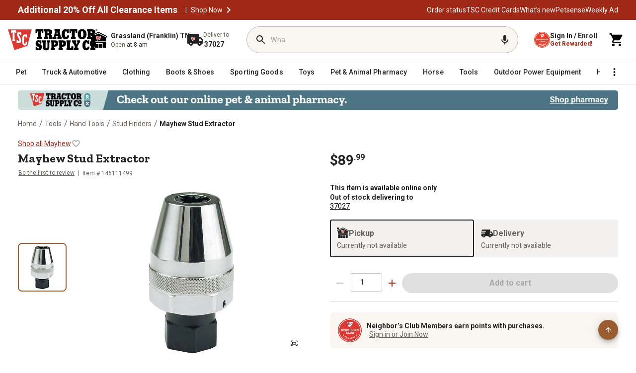

--- FILE ---
content_type: text/html;charset=utf-8
request_url: https://www.tractorsupply.com/tsc/product/mayhew-stud-extractor-29895
body_size: 119423
content:
<!DOCTYPE html><html lang="en" style="padding-right: 0px; overflow: unset;"><head class="at-element-marker"><style type="text/css">@keyframes atNodeInserted88 {from {opacity:0.99} to {opacity:1} }
.searchbar__form{animation-duration:0.001s;animation-name:atNodeInserted88;visibility:hidden}</style><style data-emotion="css-global" data-s="">html{-webkit-font-smoothing:antialiased;-moz-osx-font-smoothing:grayscale;box-sizing:border-box;-webkit-text-size-adjust:100%;}*,*::before,*::after{box-sizing:inherit;}strong,b{font-weight:700;}body{margin:0;color:rgba(0, 0, 0, 0.87);font-size:0.875rem;font-family:'__Roboto_f9628a','__Roboto_Fallback_f9628a','__Zilla_Slab_554f07','__Zilla_Slab_Fallback_554f07';font-weight:400;line-height:1.5;background-color:#fff;}@media print{body{background-color:#fff;}}body::backdrop{background-color:#fff;}</style><style data-emotion="css-global" data-s="">@-webkit-keyframes mui-auto-fill{from{display:block;}}@keyframes mui-auto-fill{from{display:block;}}@-webkit-keyframes mui-auto-fill-cancel{from{display:block;}}@keyframes mui-auto-fill-cancel{from{display:block;}}</style><style data-emotion="css-global" data-s="">@-webkit-keyframes mui-auto-fill { 
  0% { display: block; }
} @keyframes mui-auto-fill { 
  0% { display: block; }
} @-webkit-keyframes mui-auto-fill-cancel { 
  0% { display: block; }
} @keyframes mui-auto-fill-cancel { 
  0% { display: block; }
}</style><style data-emotion="css" data-s="">.css-1l61kc3 { position: relative; right: 0px; z-index: 1; } .css-1ux8s6j { position: relative; right: 0px; top: 0px; color: rgb(154, 149, 144) !important; padding: 0px !important; } .css-1ux8s6j:focus-visible, .css-1ux8s6j.Mui-focusVisible { outline: black solid 2px; outline-offset: 2px; } .css-1ux8s6j .TscMuiIconButton-loadingIndicator { color: rgb(160, 40, 23); } .css-1ux8s6j.MuiIconButton-root { background-color: transparent; color: rgb(34, 34, 34); } .css-1ux8s6j.MuiIconButton-root:hover { background: rgb(249, 246, 242); color: rgb(146, 36, 21); border-color: rgb(146, 36, 21); } .css-1ux8s6j.MuiIconButton-root:active { background: rgb(249, 246, 242); color: rgb(114, 28, 16); border-color: rgb(114, 28, 16); } .css-1ux8s6j.MuiIconButton-root.Mui-disabled { background: rgb(242, 241, 240); color: rgb(104, 97, 90); border: none; } .css-1ux8s6j.MuiIconButton-root.MuiIconButton-sizeSmall { padding: 3px; } .css-1ux8s6j.MuiIconButton-root.MuiIconButton-sizeSmall .TscMuiIconButton-loadingIndicator { top: calc(50% + 2px); } .css-1ux8s6j.MuiIconButton-root.MuiIconButton-sizeLarge { padding: 10px; } .css-1ux8s6j.MuiIconButton-root.MuiIconButton-sizeLarge .TscMuiIconButton-loadingIndicator { top: calc(50% - 2px); } .css-1ux8s6j:hover { background: none !important; } .css-1t16bfl { text-align: center; flex: 0 0 auto; font-size: 1.5rem; border-radius: 50%; overflow: visible; transition: background-color 150ms cubic-bezier(0.4, 0, 0.2, 1); position: relative; right: 0px; top: 0px; color: rgb(154, 149, 144) !important; padding: 0px !important; } .css-1t16bfl.Mui-disabled { background-color: transparent; color: rgb(104, 97, 90); } .css-1t16bfl:hover { background: none !important; } .css-1t16bfl:focus-visible, .css-1t16bfl.Mui-focusVisible { outline: black solid 2px; outline-offset: 2px; } .css-1t16bfl .TscMuiIconButton-loadingIndicator { color: rgb(160, 40, 23); } .css-1t16bfl.MuiIconButton-root { background-color: transparent; color: rgb(34, 34, 34); } .css-1t16bfl.MuiIconButton-root:hover { background: rgb(249, 246, 242); color: rgb(146, 36, 21); border-color: rgb(146, 36, 21); } .css-1t16bfl.MuiIconButton-root:active { background: rgb(249, 246, 242); color: rgb(114, 28, 16); border-color: rgb(114, 28, 16); } .css-1t16bfl.MuiIconButton-root.Mui-disabled { background: rgb(242, 241, 240); color: rgb(104, 97, 90); border: none; } .css-1t16bfl.MuiIconButton-root.MuiIconButton-sizeSmall { padding: 3px; } .css-1t16bfl.MuiIconButton-root.MuiIconButton-sizeSmall .TscMuiIconButton-loadingIndicator { top: calc(50% + 2px); } .css-1t16bfl.MuiIconButton-root.MuiIconButton-sizeLarge { padding: 10px; } .css-1t16bfl.MuiIconButton-root.MuiIconButton-sizeLarge .TscMuiIconButton-loadingIndicator { top: calc(50% - 2px); } .css-1t16bfl:hover { background: none !important; } .css-gocdrh { display: inline-flex; -webkit-box-align: center; align-items: center; -webkit-box-pack: center; justify-content: center; box-sizing: border-box; -webkit-tap-highlight-color: transparent; background-color: transparent; outline: 0px; border: 0px; margin: 0px; cursor: pointer; user-select: none; vertical-align: middle; appearance: none; text-decoration: none; text-align: center; flex: 0 0 auto; font-size: 1.5rem; border-radius: 50%; overflow: visible; transition: background-color 150ms cubic-bezier(0.4, 0, 0.2, 1); position: relative; right: 0px; top: 0px; color: rgb(154, 149, 144) !important; padding: 0px !important; } .css-gocdrh.Mui-disabled { pointer-events: none; cursor: default; } @media print {
  .css-gocdrh { print-color-adjust: exact; }
} .css-gocdrh.Mui-disabled { background-color: rgb(242, 241, 240); color: rgb(104, 97, 90); opacity: 1 !important; } .css-gocdrh:focus-visible, .css-gocdrh.Mui-focusVisible { outline: black solid 2px; outline-offset: 2px; } .css-gocdrh .MuiButton-icon, .css-gocdrh .MuiButton-icon > svg { font-size: 16px; } .css-gocdrh.Mui-disabled { background-color: transparent; color: rgb(104, 97, 90); } .css-gocdrh:hover { background: none !important; } .css-gocdrh:focus-visible, .css-gocdrh.Mui-focusVisible { outline: black solid 2px; outline-offset: 2px; } .css-gocdrh .TscMuiIconButton-loadingIndicator { color: rgb(160, 40, 23); } .css-gocdrh.MuiIconButton-root { background-color: transparent; color: rgb(34, 34, 34); } .css-gocdrh.MuiIconButton-root:hover { background: rgb(249, 246, 242); color: rgb(146, 36, 21); border-color: rgb(146, 36, 21); } .css-gocdrh.MuiIconButton-root:active { background: rgb(249, 246, 242); color: rgb(114, 28, 16); border-color: rgb(114, 28, 16); } .css-gocdrh.MuiIconButton-root.Mui-disabled { background: rgb(242, 241, 240); color: rgb(104, 97, 90); border: none; } .css-gocdrh.MuiIconButton-root.MuiIconButton-sizeSmall { padding: 3px; } .css-gocdrh.MuiIconButton-root.MuiIconButton-sizeSmall .TscMuiIconButton-loadingIndicator { top: calc(50% + 2px); } .css-gocdrh.MuiIconButton-root.MuiIconButton-sizeLarge { padding: 10px; } .css-gocdrh.MuiIconButton-root.MuiIconButton-sizeLarge .TscMuiIconButton-loadingIndicator { top: calc(50% - 2px); } .css-gocdrh:hover { background: none !important; } .css-1ss8pj1 { display: flex; -webkit-box-pack: center; justify-content: center; } .css-1ss8pj1 .MuiDialog-container { max-width: 95%; height: 100%; } .css-1ss8pj1 .MuiDialog-paper { background-color: rgb(255, 255, 255); border-radius: 16px; box-shadow: rgba(0, 0, 0, 0.15) 0px 0px 12px 0px; margin: 0px; } @media (min-width: 0px) {
  .css-1ss8pj1 .MuiDialog-paper { max-width: 95%; width: 512px; }
} @media (min-width: 768px) {
  .css-1ss8pj1 .MuiDialog-paper { max-width: 100%; }
} @media (min-width: 1023px) {
  .css-1ss8pj1 .MuiDialog-paper { width: 724px; }
} .css-iy14ac { display: flex; -webkit-box-pack: center; justify-content: center; } @media print {
  .css-iy14ac { position: absolute !important; }
} .css-iy14ac .MuiDialog-container { max-width: 95%; height: 100%; } .css-iy14ac .MuiDialog-paper { background-color: rgb(255, 255, 255); border-radius: 16px; box-shadow: rgba(0, 0, 0, 0.15) 0px 0px 12px 0px; margin: 0px; } @media (min-width: 0px) {
  .css-iy14ac .MuiDialog-paper { max-width: 95%; width: 512px; }
} @media (min-width: 768px) {
  .css-iy14ac .MuiDialog-paper { max-width: 100%; }
} @media (min-width: 1023px) {
  .css-iy14ac .MuiDialog-paper { width: 724px; }
}</style><style data-emotion="css" data-s="">.css-16uu3al { display: flex; flex-direction: column; z-index: 4; } @media (min-width: 0px) {
  .css-16uu3al { position: relative; align-self: auto; }
} @media (min-width: 600px) {
  .css-16uu3al { position: sticky; align-self: flex-start; top: 205px; }
} @media (min-width: 900px) {
  .css-16uu3al { top: 170px; }
} @media (min-width: 1200px) {
  .css-16uu3al { top: 170px; }
} .css-mvpg4z { display: flex; gap: 8px; margin-bottom: 16px; } @media (max-width: 768px) {
  .css-mvpg4z { gap: 4px; }
} .css-1w8ohsx { display: flex; gap: 8px; margin-bottom: 16px; } @media (max-width: 768px) {
  .css-1w8ohsx { gap: 4px; }
} .css-1omnfh6 { padding: 0px; margin: 0px; } .css-1i3ytjr { box-sizing: border-box; flex-flow: wrap; width: 100%; gap: 8px; margin-top: 16px; display: flex; -webkit-box-pack: justify; justify-content: space-between; } @media (max-width: 768px) {
  .css-1i3ytjr { position: fixed; bottom: 0px; z-index: 10; background: white; padding: 15px; left: 0px; gap: 6px; min-width: 100%; }
} .css-1eqxbwz { text-align: center; flex: 0 0 auto; font-size: 1.5rem; padding: 8px; border-radius: 50%; overflow: visible; transition: background-color 150ms cubic-bezier(0.4, 0, 0.2, 1); color: rgb(211, 47, 47); } .css-1eqxbwz.Mui-disabled { background-color: transparent; color: rgba(0, 0, 0, 0.26); } @media (min-width: 768px) and (max-width: 842px), (max-width: 410px) {
  .css-1eqxbwz { height: 40px; width: 24px; }
} .css-xgaph0 { display: inline-flex; -webkit-box-align: center; align-items: center; -webkit-box-pack: center; justify-content: center; position: relative; box-sizing: border-box; -webkit-tap-highlight-color: transparent; background-color: transparent; outline: 0px; border: 0px; margin: 0px; cursor: pointer; user-select: none; vertical-align: middle; appearance: none; text-decoration: none; text-align: center; flex: 0 0 auto; font-size: 1.5rem; padding: 8px; border-radius: 50%; overflow: visible; transition: background-color 150ms cubic-bezier(0.4, 0, 0.2, 1); color: rgb(211, 47, 47); } .css-xgaph0.Mui-disabled { pointer-events: none; cursor: default; } @media print {
  .css-xgaph0 { print-color-adjust: exact; }
} .css-xgaph0.Mui-disabled { background-color: transparent; color: rgba(0, 0, 0, 0.26); } @media (min-width: 768px) and (max-width: 842px), (max-width: 410px) {
  .css-xgaph0 { height: 40px; width: 24px; }
} .css-7rd73p { width: 65px; text-align: center; color: rgb(34, 34, 34); } @media (min-width: 768px) and (max-width: 842px), (max-width: 410px) {
  .css-7rd73p { height: 40px; width: 36px; }
} .css-1348e4s { display: inline-flex; flex-direction: column; position: relative; min-width: 0px; padding: 0px; margin: 0px; border: 0px; vertical-align: top; width: 65px; text-align: center; color: rgb(34, 34, 34); } @media (min-width: 768px) and (max-width: 842px), (max-width: 410px) {
  .css-1348e4s { height: 40px; width: 36px; }
} .css-2x4io7 { font-size: 0.875rem; font-family: __Roboto_f9628a, __Roboto_Fallback_f9628a, __Zilla_Slab_554f07, __Zilla_Slab_Fallback_554f07; font-weight: 400; line-height: 1.4375em; color: rgba(0, 0, 0, 0.87); box-sizing: border-box; cursor: text; display: inline-flex; -webkit-box-align: center; align-items: center; position: relative; border-radius: 4px; } .css-2x4io7.Mui-disabled { color: rgba(0, 0, 0, 0.38); cursor: default; } .css-2x4io7:hover .MuiOutlinedInput-notchedOutline { border-color: rgba(0, 0, 0, 0.87); } @media (hover: none) {
  .css-2x4io7:hover .MuiOutlinedInput-notchedOutline { border-color: rgba(0, 0, 0, 0.23); }
} .css-2x4io7.Mui-focused .MuiOutlinedInput-notchedOutline { border-color: rgb(160, 40, 23); border-width: 2px; } .css-2x4io7.Mui-error .MuiOutlinedInput-notchedOutline { border-color: rgb(211, 47, 47); } .css-2x4io7.Mui-disabled .MuiOutlinedInput-notchedOutline { border-color: rgba(0, 0, 0, 0.26); } .css-2x4io7 input { text-align: center; } .css-2x4io7 input::-webkit-inner-spin-button, .css-2x4io7 input::-webkit-outer-spin-button { appearance: none; margin: 0px; } .css-2x4io7 input { appearance: none; } .css-1o6z5ng { font: inherit; letter-spacing: inherit; color: currentcolor; border: 0px; box-sizing: content-box; background: none; height: 1.4375em; margin: 0px; -webkit-tap-highlight-color: transparent; display: block; min-width: 0px; width: 100%; animation-name: mui-auto-fill-cancel; animation-duration: 10ms; padding: 8.5px 14px; } .css-1o6z5ng::-webkit-input-placeholder { color: currentcolor; opacity: 0.42; transition: opacity 200ms cubic-bezier(0.4, 0, 0.2, 1); } .css-1o6z5ng:focus { outline: 0px; } .css-1o6z5ng:invalid { box-shadow: none; } .css-1o6z5ng::-webkit-search-decoration { appearance: none; } label[data-shrink="false"] + .MuiInputBase-formControl .css-1o6z5ng::-webkit-input-placeholder { opacity: 0 !important; } label[data-shrink="false"] + .MuiInputBase-formControl .css-1o6z5ng:focus::-webkit-input-placeholder { opacity: 0.42; } .css-1o6z5ng.Mui-disabled { opacity: 1; -webkit-text-fill-color: rgba(0, 0, 0, 0.38); } .css-1o6z5ng:-webkit-autofill { animation-duration: 5000s; animation-name: mui-auto-fill; } .css-1o6z5ng:-webkit-autofill { border-radius: inherit; } .css-1l0ybf3 { color: rgb(160, 40, 23); } .css-1ucz3kc { user-select: none; width: 1em; height: 1em; display: inline-block; fill: currentcolor; flex-shrink: 0; transition: fill 200ms cubic-bezier(0.4, 0, 0.2, 1); font-size: 1.5rem; color: rgb(160, 40, 23); } .css-13pmxen { display: flex; flex: 1 1 0%; } .css-1pmjoa4 { min-width: 120px; background-color: rgb(160, 40, 23); border-radius: 100px; white-space: nowrap; max-width: none !important; } .css-1pmjoa4:hover { background-color: rgb(146, 36, 21); } .css-1pmjoa4:focus { background-color: rgb(114, 28, 16); } @media (max-width: 768px) {
  .css-1pmjoa4 { font-size: 12px; }
} @media (min-width: 768px) and (max-width: 842px), (max-width: 410px) {
  .css-1pmjoa4 { white-space: nowrap; }
} @media (min-width: 768px) and (max-width: 1024px) {
  .css-1pmjoa4 { font-size: 16px; white-space: nowrap; }
} .css-1hdvtlp { color: rgb(255, 255, 255); font-family: __Roboto_f9628a, __Roboto_Fallback_f9628a, __Zilla_Slab_554f07, __Zilla_Slab_Fallback_554f07; line-height: 1.75; transition: background-color 250ms cubic-bezier(0.4, 0, 0.2, 1), box-shadow 250ms cubic-bezier(0.4, 0, 0.2, 1), border-color 250ms cubic-bezier(0.4, 0, 0.2, 1), color 250ms cubic-bezier(0.4, 0, 0.2, 1); height: 40px; font-weight: 700; font-size: 1rem; text-transform: none; box-shadow: none; flex: 1 1 0%; min-width: 120px; background-color: rgb(160, 40, 23); border-radius: 100px; white-space: nowrap; padding: 5px 10px !important; max-width: none !important; } .css-1hdvtlp:hover { text-decoration: none; background-color: rgb(218, 56, 50); box-shadow: rgba(0, 0, 0, 0.2) 0px 2px 4px -1px, rgba(0, 0, 0, 0.14) 0px 4px 5px 0px, rgba(0, 0, 0, 0.12) 0px 1px 10px 0px; } @media (hover: none) {
  .css-1hdvtlp:hover { background-color: rgb(160, 40, 23); }
} .css-1hdvtlp:active { box-shadow: rgba(0, 0, 0, 0.2) 0px 5px 5px -3px, rgba(0, 0, 0, 0.14) 0px 8px 10px 1px, rgba(0, 0, 0, 0.12) 0px 3px 14px 2px; } .css-1hdvtlp.Mui-focusVisible { box-shadow: rgba(0, 0, 0, 0.2) 0px 3px 5px -1px, rgba(0, 0, 0, 0.14) 0px 6px 10px 0px, rgba(0, 0, 0, 0.12) 0px 1px 18px 0px; } .css-1hdvtlp.Mui-disabled { color: rgba(0, 0, 0, 0.26); box-shadow: none; background-color: rgba(0, 0, 0, 0.12); } .css-1hdvtlp:hover { background-color: rgb(181, 18, 27); box-shadow: none; } .css-1hdvtlp:hover { background-color: rgb(146, 36, 21); } .css-1hdvtlp:focus { background-color: rgb(114, 28, 16); } @media (max-width: 768px) {
  .css-1hdvtlp { font-size: 12px; }
} @media (min-width: 768px) and (max-width: 842px), (max-width: 410px) {
  .css-1hdvtlp { white-space: nowrap; }
} @media (min-width: 768px) and (max-width: 1024px) {
  .css-1hdvtlp { font-size: 16px; white-space: nowrap; }
} .css-kqe3la { display: inline-flex; -webkit-box-align: center; align-items: center; -webkit-box-pack: center; justify-content: center; position: relative; box-sizing: border-box; -webkit-tap-highlight-color: transparent; outline: 0px; border: 0px; margin: 0px; cursor: pointer; user-select: none; vertical-align: middle; appearance: none; text-decoration: none; color: rgb(255, 255, 255); font-family: __Roboto_f9628a, __Roboto_Fallback_f9628a, __Zilla_Slab_554f07, __Zilla_Slab_Fallback_554f07; line-height: 1.75; transition: background-color 250ms cubic-bezier(0.4, 0, 0.2, 1), box-shadow 250ms cubic-bezier(0.4, 0, 0.2, 1), border-color 250ms cubic-bezier(0.4, 0, 0.2, 1), color 250ms cubic-bezier(0.4, 0, 0.2, 1); height: 40px; font-weight: 700; font-size: 1rem; text-transform: none; box-shadow: none; flex: 1 1 0%; min-width: 120px; background-color: rgb(160, 40, 23); border-radius: 100px; white-space: nowrap; padding: 5px 10px !important; max-width: none !important; } .css-kqe3la.Mui-disabled { pointer-events: none; cursor: default; } @media print {
  .css-kqe3la { print-color-adjust: exact; }
} .css-kqe3la:hover { text-decoration: none; background-color: rgb(218, 56, 50); box-shadow: rgba(0, 0, 0, 0.2) 0px 2px 4px -1px, rgba(0, 0, 0, 0.14) 0px 4px 5px 0px, rgba(0, 0, 0, 0.12) 0px 1px 10px 0px; } @media (hover: none) {
  .css-kqe3la:hover { background-color: rgb(160, 40, 23); }
} .css-kqe3la:active { box-shadow: rgba(0, 0, 0, 0.2) 0px 5px 5px -3px, rgba(0, 0, 0, 0.14) 0px 8px 10px 1px, rgba(0, 0, 0, 0.12) 0px 3px 14px 2px; } .css-kqe3la.Mui-focusVisible { box-shadow: rgba(0, 0, 0, 0.2) 0px 3px 5px -1px, rgba(0, 0, 0, 0.14) 0px 6px 10px 0px, rgba(0, 0, 0, 0.12) 0px 1px 18px 0px; } .css-kqe3la.Mui-disabled { color: rgba(0, 0, 0, 0.26); box-shadow: none; background-color: rgba(0, 0, 0, 0.12); } .css-kqe3la:hover { background-color: rgb(181, 18, 27); box-shadow: none; } .css-kqe3la:hover { background-color: rgb(146, 36, 21); } .css-kqe3la:focus { background-color: rgb(114, 28, 16); } @media (max-width: 768px) {
  .css-kqe3la { font-size: 12px; }
} @media (min-width: 768px) and (max-width: 842px), (max-width: 410px) {
  .css-kqe3la { white-space: nowrap; }
} @media (min-width: 768px) and (max-width: 1024px) {
  .css-kqe3la { font-size: 16px; white-space: nowrap; }
} .css-1489ax6 .MuiDialog-paper { border-radius: 16px; } .css-1489ax6 .MuiDialogContent-root { padding: 16px 24px 32px; } @media print {
  .css-6h1ixm { position: absolute !important; }
} .css-6h1ixm .MuiDialog-paper { border-radius: 16px; } .css-6h1ixm .MuiDialogContent-root { padding: 16px 24px 32px; } @media print {
  .css-42evbf { position: absolute !important; }
} .css-42evbf .MuiDialog-paper { border-radius: var(--Border-Radius-rounded, 16px); box-shadow: rgba(0, 0, 0, 0.15) 0px 0px 12px 0px; } .css-o8xo1d { background-color: rgb(218, 56, 50); } .css-id5tpi { background: rgb(242, 241, 240); margin: 16px 0px 6px; } .css-1s5tzx7 { flex-shrink: 0; border-width: 0px 0px thin; border-style: solid; border-color: rgba(0, 0, 0, 0.12); background: rgb(242, 241, 240); margin: 16px 0px 6px; } .css-w0pj6f { overflow: hidden; pointer-events: none; position: absolute; z-index: 0; inset: 0px; border-radius: inherit; } .css-i7mc96 { -webkit-box-align: center; align-items: center; flex-wrap: wrap; display: flex; } .css-i7mc96 button { border-radius: 2px; } .css-i7mc96 .MuiBreadcrumbs-ol { display: flex; -webkit-box-align: center; align-items: center; flex-wrap: wrap; line-height: 24px !important; } .css-i7mc96 .MuiBreadcrumbs-li { display: flex; -webkit-box-align: center; align-items: center; flex-wrap: wrap; line-height: 24px !important; } .css-i7mc96 .MuiBreadcrumbs-separator { margin: 0px 4.5px; height: 24px; width: 7px; color: rgb(104, 97, 90); font-family: __Roboto_f9628a, __Roboto_Fallback_f9628a, __Zilla_Slab_554f07, __Zilla_Slab_Fallback_554f07; font-size: 16px; font-style: normal; font-weight: 400; letter-spacing: 0.15px; line-height: 24px !important; } .css-vx1utj { -webkit-box-align: center; align-items: center; flex-wrap: wrap; display: flex; } .css-vx1utj button { border-radius: 2px; } .css-vx1utj .MuiBreadcrumbs-ol { display: flex; -webkit-box-align: center; align-items: center; flex-wrap: wrap; line-height: 24px !important; } .css-vx1utj .MuiBreadcrumbs-li { display: flex; -webkit-box-align: center; align-items: center; flex-wrap: wrap; line-height: 24px !important; } .css-vx1utj .MuiBreadcrumbs-separator { margin: 0px 4.5px; height: 24px; width: 7px; color: rgb(104, 97, 90); font-family: __Roboto_f9628a, __Roboto_Fallback_f9628a, __Zilla_Slab_554f07, __Zilla_Slab_Fallback_554f07; font-size: 16px; font-style: normal; font-weight: 400; letter-spacing: 0.15px; line-height: 24px !important; } .css-9g9uft { margin: 0px; font-size: 0.875rem; font-family: __Roboto_f9628a, __Roboto_Fallback_f9628a, __Zilla_Slab_554f07, __Zilla_Slab_Fallback_554f07; font-weight: 400; line-height: 1.5; color: rgba(0, 0, 0, 0.6); -webkit-box-align: center; align-items: center; flex-wrap: wrap; display: flex; } .css-9g9uft button { border-radius: 2px; } .css-9g9uft .MuiBreadcrumbs-ol { display: flex; -webkit-box-align: center; align-items: center; flex-wrap: wrap; line-height: 24px !important; } .css-9g9uft .MuiBreadcrumbs-li { display: flex; -webkit-box-align: center; align-items: center; flex-wrap: wrap; line-height: 24px !important; } .css-9g9uft .MuiBreadcrumbs-separator { margin: 0px 4.5px; height: 24px; width: 7px; color: rgb(104, 97, 90); font-family: __Roboto_f9628a, __Roboto_Fallback_f9628a, __Zilla_Slab_554f07, __Zilla_Slab_Fallback_554f07; font-size: 16px; font-style: normal; font-weight: 400; letter-spacing: 0.15px; line-height: 24px !important; } .css-15uacd0 { display: grid; grid-template-rows: 1fr; grid-template-columns: 48px 1fr; padding: 12px 12px 12px 16px; border-radius: 8px; gap: 10px; background-color: rgb(249, 246, 242); margin-top: 16px; } .css-byfs2n { display: grid; grid-template-rows: 1fr; grid-template-columns: 48px 1fr; padding: 12px 12px 12px 16px; border-radius: 8px; gap: 10px; background-color: rgb(249, 246, 242); margin-top: 16px; } .css-1c6u2ni { align-self: center; width: 48px; height: 48px; } @media (max-width: 1024px) {
  .css-1c6u2ni { grid-area: 1 / 1 / 3 / 2; }
} .css-104bmwm { align-self: center; width: 48px; height: 48px; } @media (max-width: 1024px) {
  .css-104bmwm { grid-area: 1 / 1 / 3 / 2; }
} .css-i5bxrs { align-self: center; } @media (max-width: 1024px) {
  .css-i5bxrs { grid-area: 1 / 2 / 2 / 4; }
} .css-1r7h55b { align-self: center; } @media (max-width: 1024px) {
  .css-1r7h55b { grid-area: 1 / 2 / 2 / 4; }
} .css-m9z0oc { color: rgb(34, 34, 34); font-size: 14px; font-weight: 700; line-height: 16px; } .css-265yjd { margin: 0px; font-family: __Roboto_f9628a, __Roboto_Fallback_f9628a, __Zilla_Slab_554f07, __Zilla_Slab_Fallback_554f07; color: rgb(34, 34, 34); font-size: 14px; font-weight: 700; line-height: 16px; } .css-1ql157r { color: rgb(104, 97, 90); font-size: 14px; font-weight: 400; line-height: 16px; padding-top: 1px; } .css-vdlwrv { margin: 0px; font-family: __Roboto_f9628a, __Roboto_Fallback_f9628a, __Zilla_Slab_554f07, __Zilla_Slab_Fallback_554f07; color: rgb(104, 97, 90); font-size: 14px; font-weight: 400; line-height: 16px; padding-top: 1px; } .css-1u0v19a { color: rgb(104, 97, 90); padding-left: 5px; font-weight: 400; text-decoration-color: rgb(104, 97, 90); cursor: pointer; } .css-yrjehr { text-decoration: underline rgb(104, 97, 90); color: rgb(104, 97, 90); padding-left: 5px; font-weight: 400; cursor: pointer; } .css-yrjehr:hover { text-decoration-color: inherit; } .css-oxl4eh { margin: 0px; font-style: inherit; font-variant: inherit; font-stretch: inherit; font-size: inherit; line-height: inherit; font-family: inherit; font-optical-sizing: inherit; font-size-adjust: inherit; font-kerning: inherit; font-feature-settings: inherit; font-variation-settings: inherit; text-decoration: underline rgb(104, 97, 90); color: rgb(104, 97, 90); padding-left: 5px; font-weight: 400; cursor: pointer; } .css-oxl4eh:hover { text-decoration-color: inherit; } .css-1jwdknq { text-transform: none; font-family: __Zilla_Slab_85da97, __Zilla_Slab_Fallback_85da97; font-size: var(--Zilla-Slab-Heading-M-fontSize, 24px); font-weight: var(--Zilla-Slab-Heading-M-fontWeight, 700); color: rgb(34, 34, 34); height: 68px; font-style: normal; line-height: var(--Zilla-Slab-Heading-M-lineHeight, 28px); border-radius: 8px; padding: 24px 16px 12px; } .css-1jwdknq.Mui-selected { color: rgb(160, 40, 23); background-color: rgb(249, 246, 242); } .css-1jqwnnp { max-width: 360px; min-width: 90px; position: relative; min-height: 48px; flex-shrink: 0; overflow: hidden; white-space: normal; text-align: center; flex-direction: column; text-transform: none; font-family: __Zilla_Slab_85da97, __Zilla_Slab_Fallback_85da97; font-size: var(--Zilla-Slab-Heading-M-fontSize, 24px); font-weight: var(--Zilla-Slab-Heading-M-fontWeight, 700); color: rgb(34, 34, 34); height: 68px; font-style: normal; line-height: var(--Zilla-Slab-Heading-M-lineHeight, 28px); border-radius: 8px; padding: 24px 16px 12px; } .css-1jqwnnp.Mui-selected { color: rgb(160, 40, 23); } .css-1jqwnnp.Mui-disabled { color: rgba(0, 0, 0, 0.38); } .css-1jqwnnp.Mui-selected { color: rgb(160, 40, 23); background-color: rgb(249, 246, 242); } .css-fpg9a { display: inline-flex; -webkit-box-align: center; align-items: center; -webkit-box-pack: center; justify-content: center; box-sizing: border-box; -webkit-tap-highlight-color: transparent; background-color: transparent; outline: 0px; border: 0px; margin: 0px; cursor: pointer; user-select: none; vertical-align: middle; appearance: none; text-decoration: none; max-width: 360px; min-width: 90px; position: relative; min-height: 48px; flex-shrink: 0; overflow: hidden; white-space: normal; text-align: center; flex-direction: column; text-transform: none; font-family: __Zilla_Slab_85da97, __Zilla_Slab_Fallback_85da97; font-size: var(--Zilla-Slab-Heading-M-fontSize, 24px); font-weight: var(--Zilla-Slab-Heading-M-fontWeight, 700); color: rgb(34, 34, 34); height: 68px; font-style: normal; line-height: var(--Zilla-Slab-Heading-M-lineHeight, 28px); border-radius: 8px; padding: 24px 16px 12px; } .css-fpg9a.Mui-disabled { pointer-events: none; cursor: default; } @media print {
  .css-fpg9a { print-color-adjust: exact; }
} .css-fpg9a.Mui-selected { color: rgb(160, 40, 23); } .css-fpg9a.Mui-disabled { color: rgba(0, 0, 0, 0.38); } .css-fpg9a.Mui-selected { color: rgb(160, 40, 23); background-color: rgb(249, 246, 242); } .css-1t8a3dn { text-transform: none; font-family: __Zilla_Slab_85da97, __Zilla_Slab_Fallback_85da97; font-size: var(--Zilla-Slab-Heading-M-fontSize, 24px); font-weight: var(--Zilla-Slab-Heading-M-fontWeight, 700); color: rgb(34, 34, 34); height: 68px; padding: 24px 16px 12px; font-style: normal; line-height: var(--Zilla-Slab-Heading-M-lineHeight, 28px); border-radius: 8px; max-width: 150px; } .css-1t8a3dn.Mui-selected { color: rgb(160, 40, 23); background-color: rgb(249, 246, 242); } .css-jaetvd { min-width: 90px; position: relative; min-height: 48px; flex-shrink: 0; overflow: hidden; white-space: normal; text-align: center; flex-direction: column; text-transform: none; font-family: __Zilla_Slab_85da97, __Zilla_Slab_Fallback_85da97; font-size: var(--Zilla-Slab-Heading-M-fontSize, 24px); font-weight: var(--Zilla-Slab-Heading-M-fontWeight, 700); color: rgb(34, 34, 34); height: 68px; padding: 24px 16px 12px; font-style: normal; line-height: var(--Zilla-Slab-Heading-M-lineHeight, 28px); border-radius: 8px; max-width: 150px; } .css-jaetvd.Mui-selected { color: rgb(160, 40, 23); } .css-jaetvd.Mui-disabled { color: rgba(0, 0, 0, 0.38); } .css-jaetvd.Mui-selected { color: rgb(160, 40, 23); background-color: rgb(249, 246, 242); } .css-8h1zho { display: inline-flex; -webkit-box-align: center; align-items: center; -webkit-box-pack: center; justify-content: center; box-sizing: border-box; -webkit-tap-highlight-color: transparent; background-color: transparent; outline: 0px; border: 0px; margin: 0px; cursor: pointer; user-select: none; vertical-align: middle; appearance: none; text-decoration: none; min-width: 90px; position: relative; min-height: 48px; flex-shrink: 0; overflow: hidden; white-space: normal; text-align: center; flex-direction: column; text-transform: none; font-family: __Zilla_Slab_85da97, __Zilla_Slab_Fallback_85da97; font-size: var(--Zilla-Slab-Heading-M-fontSize, 24px); font-weight: var(--Zilla-Slab-Heading-M-fontWeight, 700); color: rgb(34, 34, 34); height: 68px; padding: 24px 16px 12px; font-style: normal; line-height: var(--Zilla-Slab-Heading-M-lineHeight, 28px); border-radius: 8px; max-width: 150px; } .css-8h1zho.Mui-disabled { pointer-events: none; cursor: default; } @media print {
  .css-8h1zho { print-color-adjust: exact; }
} .css-8h1zho.Mui-selected { color: rgb(160, 40, 23); } .css-8h1zho.Mui-disabled { color: rgba(0, 0, 0, 0.38); } .css-8h1zho.Mui-selected { color: rgb(160, 40, 23); background-color: rgb(249, 246, 242); } .css-1ob6yn0 { position: absolute; height: 2px; bottom: 0px; width: 100%; transition: 300ms cubic-bezier(0.4, 0, 0.2, 1); background-color: rgb(160, 40, 23); } .css-1bhhmtf { padding: 40px 0px; overflow-y: auto; } @media (max-width: 1024px) {
  .css-1bhhmtf { padding: 0px; }
} .css-1bhhmtf::-webkit-scrollbar { width: 14px; height: 14px; } .css-1bhhmtf::-webkit-scrollbar-track { background: transparent; margin: 10px; } .css-1bhhmtf::-webkit-scrollbar-thumb { background: rgb(154, 149, 144); border-radius: 10px; border: 4px solid rgb(255, 255, 255); } @media (max-width: 1024px) {
  .css-1bhhmtf::-webkit-scrollbar-thumb { border: 0px; background: rgb(255, 255, 255); }
} .css-1bhhmtf p { font-family: __Roboto_f9628a, __Roboto_Fallback_f9628a, __Zilla_Slab_554f07, __Zilla_Slab_Fallback_554f07; font-size: 16px; font-weight: 400; line-height: 24px; font-style: normal; color: rgb(34, 34, 34); } .css-18sfhzm { padding: 40px 0px; overflow-y: auto; } @media (max-width: 1024px) {
  .css-18sfhzm { padding: 0px; }
} .css-18sfhzm::-webkit-scrollbar { width: 14px; height: 14px; } .css-18sfhzm::-webkit-scrollbar-track { background: transparent; margin: 10px; } .css-18sfhzm::-webkit-scrollbar-thumb { background: rgb(154, 149, 144); border-radius: 10px; border: 4px solid rgb(255, 255, 255); } @media (max-width: 1024px) {
  .css-18sfhzm::-webkit-scrollbar-thumb { border: 0px; background: rgb(255, 255, 255); }
} .css-18sfhzm p { font-family: __Roboto_f9628a, __Roboto_Fallback_f9628a, __Zilla_Slab_554f07, __Zilla_Slab_Fallback_554f07; font-size: 16px; font-weight: 400; line-height: 24px; font-style: normal; color: rgb(34, 34, 34); } .css-xe5lo1 { display: flex; } .css-xe5lo1 > :nth-child(2) { width: 50%; } @media (max-width: 1024px) {
  .css-xe5lo1 > :nth-child(2) { width: 100%; }
} @media (max-width: 1024px) {
  .css-xe5lo1 { flex-direction: column; }
} .css-xe5lo1 p { width: 50%; } @media (max-width: 1024px) {
  .css-xe5lo1 p { width: 100%; }
} @media (max-width: 1024px) {
  .css-xe5lo1 div { width: 100%; }
} .css-xe5lo1 div ul { margin: 0px; } @media (max-width: 1024px) {
  .css-xe5lo1 div ul { padding-left: 18px; }
} .css-xe5lo1 div ul li { color: rgb(34, 34, 34); font-family: __Roboto_f9628a, __Roboto_Fallback_f9628a, __Zilla_Slab_554f07, __Zilla_Slab_Fallback_554f07; font-size: 16px; font-style: normal; font-weight: 400; line-height: 24px; } .css-3pzzg0 { display: flex; } .css-3pzzg0 > :nth-child(2) { width: 50%; } @media (max-width: 1024px) {
  .css-3pzzg0 > :nth-child(2) { width: 100%; }
} @media (max-width: 1024px) {
  .css-3pzzg0 { flex-direction: column; }
} .css-3pzzg0 p { width: 50%; } @media (max-width: 1024px) {
  .css-3pzzg0 p { width: 100%; }
} @media (max-width: 1024px) {
  .css-3pzzg0 div { width: 100%; }
} .css-3pzzg0 div ul { margin: 0px; } @media (max-width: 1024px) {
  .css-3pzzg0 div ul { padding-left: 18px; }
} .css-3pzzg0 div ul li { color: rgb(34, 34, 34); font-family: __Roboto_f9628a, __Roboto_Fallback_f9628a, __Zilla_Slab_554f07, __Zilla_Slab_Fallback_554f07; font-size: 16px; font-style: normal; font-weight: 400; line-height: 24px; } .css-15zl06e { width: 50%; } @media (max-width: 1024px) {
  .css-15zl06e { width: 100%; }
} .css-glyd4u { margin: 0px; font-size: 0.875rem; font-family: __Roboto_f9628a, __Roboto_Fallback_f9628a, __Zilla_Slab_554f07, __Zilla_Slab_Fallback_554f07; font-weight: 400; line-height: 1.5; width: 50%; } @media (max-width: 1024px) {
  .css-glyd4u { width: 100%; }
} .css-167yebz { color: rgb(34, 34, 34); font-family: __Roboto_f9628a, __Roboto_Fallback_f9628a, __Zilla_Slab_554f07, __Zilla_Slab_Fallback_554f07; font-size: 16px; font-style: normal; font-weight: 400; line-height: 24px; margin-top: 24px; } .css-167yebz a { color: rgb(160, 40, 23); } .css-16hu3iq { color: rgb(34, 34, 34); font-family: __Roboto_f9628a, __Roboto_Fallback_f9628a, __Zilla_Slab_554f07, __Zilla_Slab_Fallback_554f07; font-size: 16px; font-style: normal; font-weight: 400; line-height: 24px; margin-top: 24px; } .css-16hu3iq a { color: rgb(160, 40, 23); } .css-4j84t2 { position: absolute; text-align: center; z-index: 1; width: 40px; height: 40px; border-radius: var(--Border-Radius-circular, 100px); background: var(--Surface-Container-container-white, #FFF); box-shadow: rgba(0, 0, 0, 0.05) 0px 0px 8px 2px; top: -20px; left: 30px; margin-right: auto; display: none; } .css-4j84t2:hover { background-color: rgb(255, 255, 255); } @media (max-width: 768px) {
  .css-4j84t2 { top: 20px; left: 14px; }
} @media (min-width: 768px) and (max-width: 1024px) {
  .css-4j84t2 { position: absolute; }
} @media (max-width: 1280px) {
  .css-4j84t2 { position: absolute; }
} @media (min-width: 769px) and (max-width: 1024px) {
  .css-4j84t2 { top: 0px; left: 20px; }
} .css-k0x5of { flex: 0 0 auto; font-size: 1.5rem; padding: 8px; overflow: visible; color: rgba(0, 0, 0, 0.54); transition: background-color 150ms cubic-bezier(0.4, 0, 0.2, 1); position: absolute; text-align: center; z-index: 1; width: 40px; height: 40px; border-radius: var(--Border-Radius-circular, 100px); background: var(--Surface-Container-container-white, #FFF); box-shadow: rgba(0, 0, 0, 0.05) 0px 0px 8px 2px; top: -20px; left: 30px; margin-right: auto; display: none; } .css-k0x5of:hover { background-color: rgba(0, 0, 0, 0.04); } @media (hover: none) {
  .css-k0x5of:hover { background-color: transparent; }
} .css-k0x5of.Mui-disabled { background-color: transparent; color: rgba(0, 0, 0, 0.26); } .css-k0x5of:hover { background-color: rgb(255, 255, 255); } @media (max-width: 768px) {
  .css-k0x5of { top: 20px; left: 14px; }
} @media (min-width: 768px) and (max-width: 1024px) {
  .css-k0x5of { position: absolute; }
} @media (max-width: 1280px) {
  .css-k0x5of { position: absolute; }
} @media (min-width: 769px) and (max-width: 1024px) {
  .css-k0x5of { top: 0px; left: 20px; }
} .css-1fk68t8 { -webkit-box-align: center; align-items: center; -webkit-box-pack: center; justify-content: center; box-sizing: border-box; -webkit-tap-highlight-color: transparent; outline: 0px; border: 0px; margin: 0px auto 0px 0px; cursor: pointer; user-select: none; vertical-align: middle; appearance: none; text-decoration: none; flex: 0 0 auto; font-size: 1.5rem; padding: 8px; overflow: visible; color: rgba(0, 0, 0, 0.54); transition: background-color 150ms cubic-bezier(0.4, 0, 0.2, 1); position: absolute; text-align: center; z-index: 1; width: 40px; height: 40px; border-radius: var(--Border-Radius-circular, 100px); background: var(--Surface-Container-container-white, #FFF); box-shadow: rgba(0, 0, 0, 0.05) 0px 0px 8px 2px; top: -20px; left: 30px; display: none; } .css-1fk68t8.Mui-disabled { pointer-events: none; cursor: default; } @media print {
  .css-1fk68t8 { print-color-adjust: exact; }
} .css-1fk68t8:hover { background-color: rgba(0, 0, 0, 0.04); } @media (hover: none) {
  .css-1fk68t8:hover { background-color: transparent; }
} .css-1fk68t8.Mui-disabled { background-color: transparent; color: rgba(0, 0, 0, 0.26); } .css-1fk68t8:hover { background-color: rgb(255, 255, 255); } @media (max-width: 768px) {
  .css-1fk68t8 { top: 20px; left: 14px; }
} @media (min-width: 768px) and (max-width: 1024px) {
  .css-1fk68t8 { position: absolute; }
} @media (max-width: 1280px) {
  .css-1fk68t8 { position: absolute; }
} @media (min-width: 769px) and (max-width: 1024px) {
  .css-1fk68t8 { top: 0px; left: 20px; }
} .css-1w2ah2u { user-select: none; width: 1em; height: 1em; display: inline-block; fill: currentcolor; flex-shrink: 0; transition: fill 200ms cubic-bezier(0.4, 0, 0.2, 1); font-size: 1.5rem; color: rgb(0, 0, 0); } .css-1wswkxq { display: flex; flex-direction: column; gap: 1rem; -webkit-box-pack: start; justify-content: flex-start; animation: 0.5s ease-out 0s 1 normal none running animation-zcg9gz; } @media (max-width: 768px) {
  .css-1wswkxq { gap: 10px; position: relative; top: 16px; }
} @media (min-width: 768px) and (max-width: 1024px) {
  .css-1wswkxq { position: relative; top: 15px; gap: 10px; }
} @media (min-width: 900px) and (max-width: 1024px) {
  .css-1wswkxq { position: relative; top: 16px; gap: 10px; left: 6px; }
} @-webkit-keyframes animation-zcg9gz { 
  0% { opacity: 0; transform: translateY(20px); }
  100% { opacity: 1; transform: translateY(0px); }
} @keyframes animation-zcg9gz { 
  0% { opacity: 0; transform: translateY(20px); }
  100% { opacity: 1; transform: translateY(0px); }
} .css-1lt82r5 { display: flex; flex-direction: column; gap: 1rem; -webkit-box-pack: start; justify-content: flex-start; animation: 0.5s ease-out 0s 1 normal none running animation-zcg9gz; } @media (max-width: 768px) {
  .css-1lt82r5 { gap: 10px; position: relative; top: 16px; }
} @media (min-width: 768px) and (max-width: 1024px) {
  .css-1lt82r5 { position: relative; top: 15px; gap: 10px; }
} @media (min-width: 900px) and (max-width: 1024px) {
  .css-1lt82r5 { position: relative; top: 16px; gap: 10px; left: 6px; }
} .css-1pj7itw { cursor: pointer; border-radius: 8px; box-shadow: none; width: 6.125rem; height: 100%; } @media (max-width: 768px) {
  .css-1pj7itw { width: 67px; height: 67px; }
} @media (min-width: 768px) and (max-width: 1024px) {
  .css-1pj7itw { width: 67px; height: 67px; }
} .css-1m5h2cz { background-color: rgb(255, 255, 255); color: rgba(0, 0, 0, 0.87); transition: box-shadow 300ms cubic-bezier(0.4, 0, 0.2, 1); cursor: pointer; border-radius: 8px; box-shadow: none; width: 6.125rem; height: 100%; } @media (max-width: 768px) {
  .css-1m5h2cz { width: 67px; height: 67px; }
} @media (min-width: 768px) and (max-width: 1024px) {
  .css-1m5h2cz { width: 67px; height: 67px; }
} .css-coi318 { display: block; background-size: cover; background-repeat: no-repeat; background-position: center center; width: 100%; object-fit: cover; border: 2px solid rgb(153, 93, 49); border-radius: 8px; padding: 2px; } .css-vf8kx2 { position: absolute; text-align: center; z-index: 1; width: 40px; height: 40px; border-radius: var(--Border-Radius-circular, 100px); background: var(--Surface-Container-container-white, #FFF); box-shadow: rgba(0, 0, 0, 0.05) 0px 0px 8px 2px; bottom: -25px; right: 30px; margin-left: auto; display: none; } .css-vf8kx2:hover { background-color: rgb(255, 255, 255); } @media (max-width: 768px) {
  .css-vf8kx2 { bottom: 24px; right: 27px; }
} @media (min-width: 768px) and (max-width: 1024px) {
  .css-vf8kx2 { position: absolute; }
} @media (max-width: 1280px) {
  .css-vf8kx2 { position: absolute; }
} @media (min-width: 769px) and (max-width: 1024px) {
  .css-vf8kx2 { bottom: -30px; right: 10px; }
} .css-qqcmms { flex: 0 0 auto; font-size: 1.5rem; padding: 8px; overflow: visible; color: rgba(0, 0, 0, 0.54); transition: background-color 150ms cubic-bezier(0.4, 0, 0.2, 1); position: absolute; text-align: center; z-index: 1; width: 40px; height: 40px; border-radius: var(--Border-Radius-circular, 100px); background: var(--Surface-Container-container-white, #FFF); box-shadow: rgba(0, 0, 0, 0.05) 0px 0px 8px 2px; bottom: -25px; right: 30px; margin-left: auto; display: none; } .css-qqcmms:hover { background-color: rgba(0, 0, 0, 0.04); } @media (hover: none) {
  .css-qqcmms:hover { background-color: transparent; }
} .css-qqcmms.Mui-disabled { background-color: transparent; color: rgba(0, 0, 0, 0.26); } .css-qqcmms:hover { background-color: rgb(255, 255, 255); } @media (max-width: 768px) {
  .css-qqcmms { bottom: 24px; right: 27px; }
} @media (min-width: 768px) and (max-width: 1024px) {
  .css-qqcmms { position: absolute; }
} @media (max-width: 1280px) {
  .css-qqcmms { position: absolute; }
} @media (min-width: 769px) and (max-width: 1024px) {
  .css-qqcmms { bottom: -30px; right: 10px; }
} .css-1h3ryrs { -webkit-box-align: center; align-items: center; -webkit-box-pack: center; justify-content: center; box-sizing: border-box; -webkit-tap-highlight-color: transparent; outline: 0px; border: 0px; margin: 0px 0px 0px auto; cursor: pointer; user-select: none; vertical-align: middle; appearance: none; text-decoration: none; flex: 0 0 auto; font-size: 1.5rem; padding: 8px; overflow: visible; color: rgba(0, 0, 0, 0.54); transition: background-color 150ms cubic-bezier(0.4, 0, 0.2, 1); position: absolute; text-align: center; z-index: 1; width: 40px; height: 40px; border-radius: var(--Border-Radius-circular, 100px); background: var(--Surface-Container-container-white, #FFF); box-shadow: rgba(0, 0, 0, 0.05) 0px 0px 8px 2px; bottom: -25px; right: 30px; display: none; } .css-1h3ryrs.Mui-disabled { pointer-events: none; cursor: default; } @media print {
  .css-1h3ryrs { print-color-adjust: exact; }
} .css-1h3ryrs:hover { background-color: rgba(0, 0, 0, 0.04); } @media (hover: none) {
  .css-1h3ryrs:hover { background-color: transparent; }
} .css-1h3ryrs.Mui-disabled { background-color: transparent; color: rgba(0, 0, 0, 0.26); } .css-1h3ryrs:hover { background-color: rgb(255, 255, 255); } @media (max-width: 768px) {
  .css-1h3ryrs { bottom: 24px; right: 27px; }
} @media (min-width: 768px) and (max-width: 1024px) {
  .css-1h3ryrs { position: absolute; }
} @media (max-width: 1280px) {
  .css-1h3ryrs { position: absolute; }
} @media (min-width: 769px) and (max-width: 1024px) {
  .css-1h3ryrs { bottom: -30px; right: 10px; }
} .css-qccup3 { position: absolute; text-align: center; z-index: 1; width: 40px; height: 40px; border-radius: var(--Border-Radius-circular, 100px); background: var(--Surface-Container-container-white, #FFF); box-shadow: rgba(0, 0, 0, 0.05) 0px 0px 8px 2px; left: 12px; top: 18px; margin-right: auto; margin-left: 0px; display: none; } .css-qccup3:hover { background-color: rgb(255, 255, 255); } @media (max-width: 768px) {
  .css-qccup3 { top: 28px; left: 12px; }
} @media (min-width: 768px) and (max-width: 1024px) {
  .css-qccup3 { position: absolute; }
} @media (max-width: 1280px) {
  .css-qccup3 { position: absolute; }
} @media (min-width: 769px) and (max-width: 1024px) {
  .css-qccup3 { left: 10px; top: 21px; }
} .css-tl2f3v { flex: 0 0 auto; font-size: 1.5rem; padding: 8px; overflow: visible; color: rgba(0, 0, 0, 0.54); transition: background-color 150ms cubic-bezier(0.4, 0, 0.2, 1); position: absolute; text-align: center; z-index: 1; width: 40px; height: 40px; border-radius: var(--Border-Radius-circular, 100px); background: var(--Surface-Container-container-white, #FFF); box-shadow: rgba(0, 0, 0, 0.05) 0px 0px 8px 2px; left: 12px; top: 18px; margin-right: auto; margin-left: 0px; display: none; } .css-tl2f3v:hover { background-color: rgba(0, 0, 0, 0.04); } @media (hover: none) {
  .css-tl2f3v:hover { background-color: transparent; }
} .css-tl2f3v.Mui-disabled { background-color: transparent; color: rgba(0, 0, 0, 0.26); } .css-tl2f3v:hover { background-color: rgb(255, 255, 255); } @media (max-width: 768px) {
  .css-tl2f3v { top: 28px; left: 12px; }
} @media (min-width: 768px) and (max-width: 1024px) {
  .css-tl2f3v { position: absolute; }
} @media (max-width: 1280px) {
  .css-tl2f3v { position: absolute; }
} @media (min-width: 769px) and (max-width: 1024px) {
  .css-tl2f3v { left: 10px; top: 21px; }
} .css-5sh6eg { -webkit-box-align: center; align-items: center; -webkit-box-pack: center; justify-content: center; box-sizing: border-box; -webkit-tap-highlight-color: transparent; outline: 0px; border: 0px; margin: 0px auto 0px 0px; cursor: pointer; user-select: none; vertical-align: middle; appearance: none; text-decoration: none; flex: 0 0 auto; font-size: 1.5rem; padding: 8px; overflow: visible; color: rgba(0, 0, 0, 0.54); transition: background-color 150ms cubic-bezier(0.4, 0, 0.2, 1); position: absolute; text-align: center; z-index: 1; width: 40px; height: 40px; border-radius: var(--Border-Radius-circular, 100px); background: var(--Surface-Container-container-white, #FFF); box-shadow: rgba(0, 0, 0, 0.05) 0px 0px 8px 2px; left: 12px; top: 18px; display: none; } .css-5sh6eg.Mui-disabled { pointer-events: none; cursor: default; } @media print {
  .css-5sh6eg { print-color-adjust: exact; }
} .css-5sh6eg:hover { background-color: rgba(0, 0, 0, 0.04); } @media (hover: none) {
  .css-5sh6eg:hover { background-color: transparent; }
} .css-5sh6eg.Mui-disabled { background-color: transparent; color: rgba(0, 0, 0, 0.26); } .css-5sh6eg:hover { background-color: rgb(255, 255, 255); } @media (max-width: 768px) {
  .css-5sh6eg { top: 28px; left: 12px; }
} @media (min-width: 768px) and (max-width: 1024px) {
  .css-5sh6eg { position: absolute; }
} @media (max-width: 1280px) {
  .css-5sh6eg { position: absolute; }
} @media (min-width: 769px) and (max-width: 1024px) {
  .css-5sh6eg { left: 10px; top: 21px; }
} .css-lgwced { max-width: 100%; display: flex; flex-direction: row; gap: 1rem; margin-bottom: 20px; -webkit-box-pack: start; justify-content: flex-start; animation: 0.5s ease-out 0s 1 normal none running animation-1lutxfq; } @media (max-width: 768px) {
  .css-lgwced { gap: 10px; position: relative; top: 16px; }
} @media (min-width: 768px) and (max-width: 1024px) {
  .css-lgwced { position: relative; top: 15px; gap: 10px; }
} @media (min-width: 900px) and (max-width: 1024px) {
  .css-lgwced { position: relative; top: 16px; gap: 10px; left: 6px; }
} @-webkit-keyframes animation-1lutxfq { 
  0% { opacity: 0; transform: translateX(20px); }
  100% { opacity: 1; transform: translateX(0px); }
} @keyframes animation-1lutxfq { 
  0% { opacity: 0; transform: translateX(20px); }
  100% { opacity: 1; transform: translateX(0px); }
} .css-5bjrxz { max-width: 100%; display: flex; flex-direction: row; gap: 1rem; margin-bottom: 20px; -webkit-box-pack: start; justify-content: flex-start; animation: 0.5s ease-out 0s 1 normal none running animation-1lutxfq; } @media (max-width: 768px) {
  .css-5bjrxz { gap: 10px; position: relative; top: 16px; }
} @media (min-width: 768px) and (max-width: 1024px) {
  .css-5bjrxz { position: relative; top: 15px; gap: 10px; }
} @media (min-width: 900px) and (max-width: 1024px) {
  .css-5bjrxz { position: relative; top: 16px; gap: 10px; left: 6px; }
} .css-1il8g3w { position: absolute; text-align: center; z-index: 1; width: 40px; height: 40px; border-radius: var(--Border-Radius-circular, 100px); background: var(--Surface-Container-container-white, #FFF); box-shadow: rgba(0, 0, 0, 0.05) 0px 0px 8px 2px; right: 12px; top: 18px; margin-right: 0px; margin-left: auto; display: none; } .css-1il8g3w:hover { background-color: rgb(255, 255, 255); } @media (max-width: 768px) {
  .css-1il8g3w { top: 28px; right: 12px; }
} @media (min-width: 768px) and (max-width: 1024px) {
  .css-1il8g3w { position: absolute; }
} @media (max-width: 1280px) {
  .css-1il8g3w { position: absolute; }
} @media (min-width: 769px) and (max-width: 1024px) {
  .css-1il8g3w { right: -2px; top: 21px; }
} .css-1oej3is { flex: 0 0 auto; font-size: 1.5rem; padding: 8px; overflow: visible; color: rgba(0, 0, 0, 0.54); transition: background-color 150ms cubic-bezier(0.4, 0, 0.2, 1); position: absolute; text-align: center; z-index: 1; width: 40px; height: 40px; border-radius: var(--Border-Radius-circular, 100px); background: var(--Surface-Container-container-white, #FFF); box-shadow: rgba(0, 0, 0, 0.05) 0px 0px 8px 2px; right: 12px; top: 18px; margin-right: 0px; margin-left: auto; display: none; } .css-1oej3is:hover { background-color: rgba(0, 0, 0, 0.04); } @media (hover: none) {
  .css-1oej3is:hover { background-color: transparent; }
} .css-1oej3is.Mui-disabled { background-color: transparent; color: rgba(0, 0, 0, 0.26); } .css-1oej3is:hover { background-color: rgb(255, 255, 255); } @media (max-width: 768px) {
  .css-1oej3is { top: 28px; right: 12px; }
} @media (min-width: 768px) and (max-width: 1024px) {
  .css-1oej3is { position: absolute; }
} @media (max-width: 1280px) {
  .css-1oej3is { position: absolute; }
} @media (min-width: 769px) and (max-width: 1024px) {
  .css-1oej3is { right: -2px; top: 21px; }
} .css-1msc44 { -webkit-box-align: center; align-items: center; -webkit-box-pack: center; justify-content: center; box-sizing: border-box; -webkit-tap-highlight-color: transparent; outline: 0px; border: 0px; margin: 0px 0px 0px auto; cursor: pointer; user-select: none; vertical-align: middle; appearance: none; text-decoration: none; flex: 0 0 auto; font-size: 1.5rem; padding: 8px; overflow: visible; color: rgba(0, 0, 0, 0.54); transition: background-color 150ms cubic-bezier(0.4, 0, 0.2, 1); position: absolute; text-align: center; z-index: 1; width: 40px; height: 40px; border-radius: var(--Border-Radius-circular, 100px); background: var(--Surface-Container-container-white, #FFF); box-shadow: rgba(0, 0, 0, 0.05) 0px 0px 8px 2px; right: 12px; top: 18px; display: none; } .css-1msc44.Mui-disabled { pointer-events: none; cursor: default; } @media print {
  .css-1msc44 { print-color-adjust: exact; }
} .css-1msc44:hover { background-color: rgba(0, 0, 0, 0.04); } @media (hover: none) {
  .css-1msc44:hover { background-color: transparent; }
} .css-1msc44.Mui-disabled { background-color: transparent; color: rgba(0, 0, 0, 0.26); } .css-1msc44:hover { background-color: rgb(255, 255, 255); } @media (max-width: 768px) {
  .css-1msc44 { top: 28px; right: 12px; }
} @media (min-width: 768px) and (max-width: 1024px) {
  .css-1msc44 { position: absolute; }
} @media (max-width: 1280px) {
  .css-1msc44 { position: absolute; }
} @media (min-width: 769px) and (max-width: 1024px) {
  .css-1msc44 { right: -2px; top: 21px; }
} .css-1d9j056 { position: fixed; bottom: 36px; right: 36px; background: rgb(154, 93, 49); border-color: rgb(154, 93, 49); color: rgb(255, 255, 255); height: 40px; width: 40px; transition: opacity 0.3s ease-in-out; min-height: unset; } .css-1d9j056:hover { background: rgb(140, 85, 45); border-color: rgb(140, 85, 45); } @media (min-width: 769px) and (max-width: 1024px) {
  .css-1d9j056 { bottom: 32px; right: 32px; }
} @media (max-width: 768px) {
  .css-1d9j056 { bottom: 110px; right: 16px; font-size: 1rem; }
} .css-1d9j056 > svg { font-size: 1rem; } .css-1k2ylpq { font-family: __Roboto_f9628a, __Roboto_Fallback_f9628a, __Zilla_Slab_554f07, __Zilla_Slab_Fallback_554f07; font-weight: 500; font-size: 0.875rem; line-height: 1.75; text-transform: uppercase; border-radius: 50%; padding: 0px; min-width: 0px; z-index: 1050; box-shadow: rgba(0, 0, 0, 0.2) 0px 3px 5px -1px, rgba(0, 0, 0, 0.14) 0px 6px 10px 0px, rgba(0, 0, 0, 0.12) 0px 1px 18px 0px; position: fixed; bottom: 36px; right: 36px; background: rgb(154, 93, 49); border-color: rgb(154, 93, 49); color: rgb(255, 255, 255); height: 40px; width: 40px; transition: opacity 0.3s ease-in-out; min-height: unset; } .css-1k2ylpq:active { box-shadow: rgba(0, 0, 0, 0.2) 0px 7px 8px -4px, rgba(0, 0, 0, 0.14) 0px 12px 17px 2px, rgba(0, 0, 0, 0.12) 0px 5px 22px 4px; } .css-1k2ylpq:hover { background-color: rgb(245, 245, 245); text-decoration: none; } @media (hover: none) {
  .css-1k2ylpq:hover { background-color: rgb(224, 224, 224); }
} .css-1k2ylpq.Mui-focusVisible { box-shadow: rgba(0, 0, 0, 0.2) 0px 3px 5px -1px, rgba(0, 0, 0, 0.14) 0px 6px 10px 0px, rgba(0, 0, 0, 0.12) 0px 1px 18px 0px; } .css-1k2ylpq.Mui-disabled { color: rgba(0, 0, 0, 0.26); box-shadow: none; background-color: rgba(0, 0, 0, 0.12); } .css-1k2ylpq:hover { background: rgb(140, 85, 45); border-color: rgb(140, 85, 45); } @media (min-width: 769px) and (max-width: 1024px) {
  .css-1k2ylpq { bottom: 32px; right: 32px; }
} @media (max-width: 768px) {
  .css-1k2ylpq { bottom: 110px; right: 16px; font-size: 1rem; }
} .css-1k2ylpq > svg { font-size: 1rem; } .css-zpdo4g { display: inline-flex; -webkit-box-align: center; align-items: center; -webkit-box-pack: center; justify-content: center; box-sizing: border-box; -webkit-tap-highlight-color: transparent; outline: 0px; border: 0px rgb(154, 93, 49); margin: 0px; cursor: pointer; user-select: none; vertical-align: middle; appearance: none; text-decoration: none; font-family: __Roboto_f9628a, __Roboto_Fallback_f9628a, __Zilla_Slab_554f07, __Zilla_Slab_Fallback_554f07; font-weight: 500; font-size: 0.875rem; line-height: 1.75; text-transform: uppercase; border-radius: 50%; padding: 0px; min-width: 0px; z-index: 1050; box-shadow: rgba(0, 0, 0, 0.2) 0px 3px 5px -1px, rgba(0, 0, 0, 0.14) 0px 6px 10px 0px, rgba(0, 0, 0, 0.12) 0px 1px 18px 0px; position: fixed; bottom: 36px; right: 36px; background: rgb(154, 93, 49); color: rgb(255, 255, 255); height: 40px; width: 40px; transition: opacity 0.3s ease-in-out; min-height: unset; } .css-zpdo4g.Mui-disabled { pointer-events: none; cursor: default; } @media print {
  .css-zpdo4g { print-color-adjust: exact; }
} .css-zpdo4g:active { box-shadow: rgba(0, 0, 0, 0.2) 0px 7px 8px -4px, rgba(0, 0, 0, 0.14) 0px 12px 17px 2px, rgba(0, 0, 0, 0.12) 0px 5px 22px 4px; } .css-zpdo4g:hover { background-color: rgb(245, 245, 245); text-decoration: none; } @media (hover: none) {
  .css-zpdo4g:hover { background-color: rgb(224, 224, 224); }
} .css-zpdo4g.Mui-focusVisible { box-shadow: rgba(0, 0, 0, 0.2) 0px 3px 5px -1px, rgba(0, 0, 0, 0.14) 0px 6px 10px 0px, rgba(0, 0, 0, 0.12) 0px 1px 18px 0px; } .css-zpdo4g.Mui-disabled { color: rgba(0, 0, 0, 0.26); box-shadow: none; background-color: rgba(0, 0, 0, 0.12); } .css-zpdo4g:hover { background: rgb(140, 85, 45); border-color: rgb(140, 85, 45); } @media (min-width: 769px) and (max-width: 1024px) {
  .css-zpdo4g { bottom: 32px; right: 32px; }
} @media (max-width: 768px) {
  .css-zpdo4g { bottom: 110px; right: 16px; font-size: 1rem; }
} .css-zpdo4g > svg { font-size: 1rem; } .css-1qm1lh { margin-bottom: 16px; } .css-1gtalje { margin-top: 16px; min-height: 48px; } .css-lhfv11 { gap: 4px; } .css-ey10si { gap: 4px; } .css-1a782i1 { font-family: __Roboto_f9628a, __Roboto_Fallback_f9628a, __Zilla_Slab_554f07, __Zilla_Slab_Fallback_554f07; font-size: 14px; color: rgb(34, 34, 34); font-weight: 700; } .css-10xi94j { margin: 0px; line-height: 1.5; font-family: __Roboto_f9628a, __Roboto_Fallback_f9628a, __Zilla_Slab_554f07, __Zilla_Slab_Fallback_554f07; font-size: 14px; color: rgb(34, 34, 34); font-weight: 700; } .css-f14416 { display: flex; width: 50%; flex-flow: wrap; gap: 8px; } @media (min-width: 600px) and (max-width: 768px) {
  .css-f14416 { height: 101px; width: 288px; gap: 8px; }
} @media (max-width: 767px) {
  .css-f14416 { height: 124px; }
} .css-1y2ohqg { display: flex; width: 50%; flex-flow: wrap; gap: 8px; } @media (min-width: 600px) and (max-width: 768px) {
  .css-1y2ohqg { height: 101px; width: 288px; gap: 8px; }
} @media (max-width: 767px) {
  .css-1y2ohqg { height: 124px; }
} .css-t84u3e { display: flex; color: rgb(0, 0, 0); border: 2px solid rgb(34, 34, 34); font-size: 15px; border-radius: 4px; flex-flow: column wrap; align-items: flex-start; -webkit-box-pack: start; justify-content: flex-start; position: relative; text-transform: none; background-color: rgb(242, 241, 240); padding: 14px 12px; gap: 16px; width: 100%; height: auto; min-height: 72px; flex: 1 1 0px; box-sizing: border-box; } .css-t84u3e::after { content: ""; position: absolute; inset: 2px; border: 2px dashed rgb(34, 34, 34); border-radius: 6px; pointer-events: none; z-index: 1; } .css-t84u3e:hover { border: 2px solid rgb(34, 34, 34); background-color: rgb(242, 241, 240); } @media (min-width: 600px) and (max-width: 700px) {
  .css-t84u3e { height: 101px; width: 140px; padding: 10px 12px; flex-wrap: wrap; }
} @media (max-width: 767px) {
  .css-t84u3e { height: 124px; }
} .css-u9ajlm { font-family: __Roboto_f9628a, __Roboto_Fallback_f9628a, __Zilla_Slab_554f07, __Zilla_Slab_Fallback_554f07; line-height: 1.75; min-width: 64px; transition: background-color 250ms cubic-bezier(0.4, 0, 0.2, 1), box-shadow 250ms cubic-bezier(0.4, 0, 0.2, 1), border-color 250ms cubic-bezier(0.4, 0, 0.2, 1), color 250ms cubic-bezier(0.4, 0, 0.2, 1); font-weight: 700; box-shadow: none; display: flex; color: rgb(0, 0, 0); border: 2px solid rgb(34, 34, 34); font-size: 15px; border-radius: 4px; flex-flow: column wrap; align-items: flex-start; -webkit-box-pack: start; justify-content: flex-start; position: relative; text-transform: none; background-color: rgb(242, 241, 240); padding: 14px 12px; gap: 16px; width: 100%; height: auto; min-height: 72px; flex: 1 1 0px; box-sizing: border-box; } .css-u9ajlm:hover { text-decoration: none; background-color: rgba(160, 40, 23, 0.04); } @media (hover: none) {
  .css-u9ajlm:hover { background-color: transparent; }
} .css-u9ajlm.Mui-disabled { color: rgba(0, 0, 0, 0.26); } .css-u9ajlm::after { content: ""; position: absolute; inset: 2px; border: 2px dashed rgb(34, 34, 34); border-radius: 6px; pointer-events: none; z-index: 1; } .css-u9ajlm:hover { border: 2px solid rgb(34, 34, 34); background-color: rgb(242, 241, 240); } @media (min-width: 600px) and (max-width: 700px) {
  .css-u9ajlm { height: 101px; width: 140px; padding: 10px 12px; flex-wrap: wrap; }
} @media (max-width: 767px) {
  .css-u9ajlm { height: 124px; }
} .css-7hmnzd { -webkit-box-align: center; -webkit-tap-highlight-color: transparent; outline: 0px; margin: 0px; cursor: pointer; user-select: none; vertical-align: middle; appearance: none; text-decoration: none; font-family: __Roboto_f9628a, __Roboto_Fallback_f9628a, __Zilla_Slab_554f07, __Zilla_Slab_Fallback_554f07; line-height: 1.75; min-width: 64px; transition: background-color 250ms cubic-bezier(0.4, 0, 0.2, 1), box-shadow 250ms cubic-bezier(0.4, 0, 0.2, 1), border-color 250ms cubic-bezier(0.4, 0, 0.2, 1), color 250ms cubic-bezier(0.4, 0, 0.2, 1); font-weight: 700; box-shadow: none; display: flex; color: rgb(0, 0, 0); border: 2px solid rgb(34, 34, 34); font-size: 15px; border-radius: 4px; flex-flow: column wrap; align-items: flex-start; -webkit-box-pack: start; justify-content: flex-start; position: relative; text-transform: none; background-color: rgb(242, 241, 240); padding: 14px 12px; gap: 16px; width: 100%; height: auto; min-height: 72px; flex: 1 1 0px; box-sizing: border-box; } .css-7hmnzd.Mui-disabled { pointer-events: none; cursor: default; } @media print {
  .css-7hmnzd { print-color-adjust: exact; }
} .css-7hmnzd:hover { text-decoration: none; background-color: rgba(160, 40, 23, 0.04); } @media (hover: none) {
  .css-7hmnzd:hover { background-color: transparent; }
} .css-7hmnzd.Mui-disabled { color: rgba(0, 0, 0, 0.26); } .css-7hmnzd::after { content: ""; position: absolute; inset: 2px; border: 2px dashed rgb(34, 34, 34); border-radius: 6px; pointer-events: none; z-index: 1; } .css-7hmnzd:hover { border: 2px solid rgb(34, 34, 34); background-color: rgb(242, 241, 240); } @media (min-width: 600px) and (max-width: 700px) {
  .css-7hmnzd { height: 101px; width: 140px; padding: 10px 12px; flex-wrap: wrap; }
} @media (max-width: 767px) {
  .css-7hmnzd { height: 124px; }
} .css-tqoywj { display: flex; flex-direction: column; width: 100%; gap: 4px; } @media (max-width: 348px) {
  .css-tqoywj { width: 120%; }
} @media (min-width: 600px) and (max-width: 700px) {
  .css-tqoywj { width: 100%; }
} @media (min-width: 701px) and (max-width: 768px) {
  .css-tqoywj { width: 102%; }
} .css-jv1zza { display: flex; flex-direction: column; width: 100%; gap: 4px; } @media (max-width: 348px) {
  .css-jv1zza { width: 120%; }
} @media (min-width: 600px) and (max-width: 700px) {
  .css-jv1zza { width: 100%; }
} @media (min-width: 701px) and (max-width: 768px) {
  .css-jv1zza { width: 102%; }
} .css-tw4ir0 { display: flex; flex-direction: row; width: 100%; gap: 4px; -webkit-box-align: center; align-items: center; } @media (max-width: 884px) {
  .css-tw4ir0 { width: 100%; gap: 6px; }
} .css-1cxce2f { display: flex; flex-direction: row; width: 100%; gap: 4px; -webkit-box-align: center; align-items: center; } @media (max-width: 884px) {
  .css-1cxce2f { width: 100%; gap: 6px; }
} .css-1cnjyil { font-family: __Roboto_f9628a, __Roboto_Fallback_f9628a, __Zilla_Slab_554f07, __Zilla_Slab_Fallback_554f07; font-size: 1rem; font-weight: 700; line-height: 1.5rem; color: rgb(104, 97, 90); display: flex; flex-wrap: wrap; align-items: flex-start; text-align: left; } @media (max-width: 348px) {
  .css-1cnjyil { width: 100%; flex-wrap: wrap; font-size: 14px; }
} @media (min-width: 600px) and (max-width: 662px) {
  .css-1cnjyil { width: 100%; flex-wrap: wrap; font-size: 14px; }
} @media (min-width: 663px) and (max-width: 818px) {
  .css-1cnjyil { width: 110%; flex-wrap: wrap; font-size: 15px; }
} .css-1wssu4o { margin: 0px; font-family: __Roboto_f9628a, __Roboto_Fallback_f9628a, __Zilla_Slab_554f07, __Zilla_Slab_Fallback_554f07; font-size: 1rem; font-weight: 700; line-height: 1.5rem; color: rgb(104, 97, 90); display: flex; flex-wrap: wrap; align-items: flex-start; text-align: left; } @media (max-width: 348px) {
  .css-1wssu4o { width: 100%; flex-wrap: wrap; font-size: 14px; }
} @media (min-width: 600px) and (max-width: 662px) {
  .css-1wssu4o { width: 100%; flex-wrap: wrap; font-size: 14px; }
} @media (min-width: 663px) and (max-width: 818px) {
  .css-1wssu4o { width: 110%; flex-wrap: wrap; font-size: 15px; }
} .css-17f692h { font-family: __Roboto_f9628a, __Roboto_Fallback_f9628a, __Zilla_Slab_554f07, __Zilla_Slab_Fallback_554f07; font-weight: 400; font-size: 14px; line-height: 16px; white-space: pre-line; width: 100%; display: flex; flex-flow: column wrap; text-align: left; align-items: flex-start; margin-top: 4px; color: rgb(104, 97, 90); } @media (max-width: 348px) {
  .css-17f692h { width: 100%; flex-wrap: wrap; font-size: 13px; }
} @media (min-width: 600px) and (max-width: 700px) {
  .css-17f692h { width: 100%; flex-wrap: wrap; font-size: 13px; }
} .css-wkpd82 { margin: 4px 0px 0px; font-family: __Roboto_f9628a, __Roboto_Fallback_f9628a, __Zilla_Slab_554f07, __Zilla_Slab_Fallback_554f07; font-weight: 400; font-size: 14px; line-height: 16px; white-space: pre-line; width: 100%; display: flex; flex-flow: column wrap; text-align: left; align-items: flex-start; color: rgb(104, 97, 90); } @media (max-width: 348px) {
  .css-wkpd82 { width: 100%; flex-wrap: wrap; font-size: 13px; }
} @media (min-width: 600px) and (max-width: 700px) {
  .css-wkpd82 { width: 100%; flex-wrap: wrap; font-size: 13px; }
} .css-vmdkdk { display: flex; color: rgb(0, 0, 0); border: 2px solid rgb(242, 241, 240); font-size: 15px; border-radius: 4px; flex-flow: column wrap; align-items: flex-start; -webkit-box-pack: start; justify-content: flex-start; position: relative; text-transform: none; background-color: rgb(242, 241, 240); padding: 14px 12px; gap: 16px; width: 100%; height: auto; min-height: 72px; flex: 1 1 0px; box-sizing: border-box; } .css-vmdkdk:hover { border: 2px solid rgb(242, 241, 240); background-color: rgb(242, 241, 240); } @media (min-width: 600px) and (max-width: 700px) {
  .css-vmdkdk { height: 101px; width: 140px; padding: 10px 12px; flex-wrap: wrap; }
} @media (max-width: 767px) {
  .css-vmdkdk { height: 124px; }
} .css-1au05ws { font-family: __Roboto_f9628a, __Roboto_Fallback_f9628a, __Zilla_Slab_554f07, __Zilla_Slab_Fallback_554f07; line-height: 1.75; min-width: 64px; transition: background-color 250ms cubic-bezier(0.4, 0, 0.2, 1), box-shadow 250ms cubic-bezier(0.4, 0, 0.2, 1), border-color 250ms cubic-bezier(0.4, 0, 0.2, 1), color 250ms cubic-bezier(0.4, 0, 0.2, 1); font-weight: 700; box-shadow: none; display: flex; color: rgb(0, 0, 0); border: 2px solid rgb(242, 241, 240); font-size: 15px; border-radius: 4px; flex-flow: column wrap; align-items: flex-start; -webkit-box-pack: start; justify-content: flex-start; position: relative; text-transform: none; background-color: rgb(242, 241, 240); padding: 14px 12px; gap: 16px; width: 100%; height: auto; min-height: 72px; flex: 1 1 0px; box-sizing: border-box; } .css-1au05ws:hover { text-decoration: none; background-color: rgba(160, 40, 23, 0.04); } @media (hover: none) {
  .css-1au05ws:hover { background-color: transparent; }
} .css-1au05ws.Mui-disabled { color: rgba(0, 0, 0, 0.26); } .css-1au05ws:hover { border: 2px solid rgb(242, 241, 240); background-color: rgb(242, 241, 240); } @media (min-width: 600px) and (max-width: 700px) {
  .css-1au05ws { height: 101px; width: 140px; padding: 10px 12px; flex-wrap: wrap; }
} @media (max-width: 767px) {
  .css-1au05ws { height: 124px; }
} .css-1fuag1i { -webkit-box-align: center; -webkit-tap-highlight-color: transparent; outline: 0px; margin: 0px; cursor: pointer; user-select: none; vertical-align: middle; appearance: none; text-decoration: none; font-family: __Roboto_f9628a, __Roboto_Fallback_f9628a, __Zilla_Slab_554f07, __Zilla_Slab_Fallback_554f07; line-height: 1.75; min-width: 64px; transition: background-color 250ms cubic-bezier(0.4, 0, 0.2, 1), box-shadow 250ms cubic-bezier(0.4, 0, 0.2, 1), border-color 250ms cubic-bezier(0.4, 0, 0.2, 1), color 250ms cubic-bezier(0.4, 0, 0.2, 1); font-weight: 700; box-shadow: none; display: flex; color: rgb(0, 0, 0); border: 2px solid rgb(242, 241, 240); font-size: 15px; border-radius: 4px; flex-flow: column wrap; align-items: flex-start; -webkit-box-pack: start; justify-content: flex-start; position: relative; text-transform: none; background-color: rgb(242, 241, 240); padding: 14px 12px; gap: 16px; width: 100%; height: auto; min-height: 72px; flex: 1 1 0px; box-sizing: border-box; } .css-1fuag1i.Mui-disabled { pointer-events: none; cursor: default; } @media print {
  .css-1fuag1i { print-color-adjust: exact; }
} .css-1fuag1i:hover { text-decoration: none; background-color: rgba(160, 40, 23, 0.04); } @media (hover: none) {
  .css-1fuag1i:hover { background-color: transparent; }
} .css-1fuag1i.Mui-disabled { color: rgba(0, 0, 0, 0.26); } .css-1fuag1i:hover { border: 2px solid rgb(242, 241, 240); background-color: rgb(242, 241, 240); } @media (min-width: 600px) and (max-width: 700px) {
  .css-1fuag1i { height: 101px; width: 140px; padding: 10px 12px; flex-wrap: wrap; }
} @media (max-width: 767px) {
  .css-1fuag1i { height: 124px; }
} .css-jymlxd { font-family: __Roboto_f9628a, __Roboto_Fallback_f9628a, __Zilla_Slab_554f07, __Zilla_Slab_Fallback_554f07; font-size: 14px; color: rgb(34, 34, 34); font-weight: 700; line-height: 16px; } .css-eeassn { margin: 0px; font-family: __Roboto_f9628a, __Roboto_Fallback_f9628a, __Zilla_Slab_554f07, __Zilla_Slab_Fallback_554f07; font-size: 14px; color: rgb(34, 34, 34); font-weight: 700; line-height: 16px; } .css-ajcxw7 { font-family: __Roboto_f9628a, __Roboto_Fallback_f9628a, __Zilla_Slab_554f07, __Zilla_Slab_Fallback_554f07; margin-top: 10px; font-size: 14px; color: rgb(0, 0, 0); font-weight: 400; text-decoration: underline; cursor: pointer; line-height: 16.5px; } .css-xo79si { margin: 10px 0px 0px; display: inline; font-family: __Roboto_f9628a, __Roboto_Fallback_f9628a, __Zilla_Slab_554f07, __Zilla_Slab_Fallback_554f07; font-size: 14px; color: rgb(0, 0, 0); font-weight: 400; text-decoration: underline; cursor: pointer; line-height: 16.5px; } .css-udwv6d { width: 100%; } .css-udwv6d .MuiDialog-paper { width: 512px; border-radius: 10px; } @media (max-width: 600px) {
  .css-udwv6d .MuiDialog-paper { margin: 16px; }
} .css-3qktty { width: 100%; } @media print {
  .css-3qktty { position: absolute !important; }
} .css-3qktty .MuiDialog-paper { width: 512px; border-radius: 10px; } @media (max-width: 600px) {
  .css-3qktty .MuiDialog-paper { margin: 16px; }
}</style><style data-emotion="css" data-s="">.css-og2j76 { z-index: 1038; } @media (max-width: 599.95px) {
  .css-og2j76 { z-index: 1045 !important; }
} @media (min-width: 600px) {
  .css-og2j76 { z-index: 1038 !important; }
} .css-og2j76 * { box-sizing: unset !important; } .css-og2j76 .MuiDrawer-paper { top: 170px !important; } .css-gr80bi { z-index: 1038 !important; margin-top: 170px !important; } .css-gr80bi .MuiPaper-root { position: initial; min-height: 450px; max-height: calc(100% - 160px); padding: 0px 24px; max-width: 100%; scrollbar-width: none; left: 0px !important; border-radius: 0px !important; } @media (max-width: 768px) {
  .css-gr80bi .MuiPaper-root { margin-top: 216px; }
} @media (max-width: 959px) {
  .css-gr80bi .MuiPaper-root { margin-top: 208px; }
} .css-gr80bi .MuiPaper-root a { cursor: pointer !important; } .css-gr80bi .MuiBackdrop-root { background-color: rgba(0, 0, 0, 0.4) !important; } .css-gr80bi .MuiList-root { padding-right: 24px; padding-bottom: 0px; padding-left: 24px; padding-top: 0px !important; display: block !important; } .css-gr80bi .MuiMenuList-root { } .css-gr80bi .MuiPopover-paper { } .css-101a4nl { z-index: 1200; } @media (max-width: 599.95px) {
  .css-101a4nl { z-index: 1045 !important; }
} @media (min-width: 600px) {
  .css-101a4nl { z-index: 1038 !important; }
} .css-101a4nl svg { vertical-align: unset !important; overflow: unset !important; } .css-101a4nl .MuiDrawer-paper { z-index: 1038; position: fixed; background-color: rgb(255, 255, 255); width: 386px; } @media (min-width: 0px) {
  .css-101a4nl .MuiDrawer-paper { top: 0px; }
} @media (min-width: 600px) {
  .css-101a4nl .MuiDrawer-paper { top: 171px !important; }
} .css-w0pj6f { overflow: hidden; pointer-events: none; position: absolute; z-index: 0; inset: 0px; border-radius: inherit; } .css-14npzjk { background-color: rgb(255, 255, 255); border-radius: 0px 0px 8px 8px; border-width: 0px 1px 1px; inset: 0px; flex-direction: column; position: fixed; z-index: 9999; margin-top: 0px !important; box-sizing: unset !important; } @media (min-width: 0px) {
  .css-14npzjk { display: flex; }
} @media (min-width: 600px) {
  .css-14npzjk { border-color: rgb(188, 183, 178); border-style: solid; display: block; width: 1138px; transform: translate3d(-1px, 53px, 0px) !important; }
} .css-14npzjk * { box-sizing: unset !important; } .css-14npzjk a:hover { color: rgb(34, 34, 34); } .css-12ke8jn { -webkit-box-pack: center; justify-content: center; -webkit-box-align: center; align-items: center; display: flex; } .css-1fo8jdh { margin-right: 0px; margin-bottom: 0px; margin-left: 0px; font-family: var(--tsc-roboto),var(--tsc-zilla); line-height: 16px; text-align: left; color: rgb(160, 40, 23) !important; font-size: 12px !important; margin-top: unset !important; font-weight: 700 !important; } .css-1fo8jdh span { color: rgb(160, 40, 23) !important; } .css-onsqqt { z-index: 1200; } @media (max-width: 599.95px) {
  .css-onsqqt { z-index: 1045 !important; }
} @media (min-width: 600px) {
  .css-onsqqt { z-index: 1038 !important; }
} .css-onsqqt svg { vertical-align: unset !important; overflow: unset !important; } .css-onsqqt .MuiDrawer-paper { z-index: 1038; padding-right: 16px; padding-bottom: 16px; padding-left: 16px; display: block; width: auto; padding-top: 0px !important; } @media (min-width: 0px) {
  .css-onsqqt .MuiDrawer-paper { height: 100vh; top: 0px; }
} @media (min-width: 600px) {
  .css-onsqqt .MuiDrawer-paper { height: calc(100% - 172px); top: 171px !important; }
} .css-1r8bksr { background-color: rgb(255, 255, 255); border-radius: 0px 0px 8px 8px; border-width: 0px 1px 1px; inset: 0px; flex-direction: column; position: fixed; z-index: 9999; margin-top: 0px !important; box-sizing: unset !important; } @media (min-width: 0px) {
  .css-1r8bksr { display: flex; }
} @media (min-width: 600px) {
  .css-1r8bksr { border-color: rgb(188, 183, 178); border-style: solid; display: block; width: 1083px; transform: translate3d(-1px, 53px, 0px) !important; }
} .css-1r8bksr * { box-sizing: unset !important; } .css-1r8bksr a:hover { color: rgb(34, 34, 34); } .css-1m61r6j { height: 32px; } .css-1m61r6j svg { width: 32px; height: 32px; display: block !important; } .css-1xd29dx { background: rgb(160, 40, 23); width: 100%; margin-top: 24px; } .css-9jj44l { background-color: rgb(255, 255, 255); border-radius: 0px 0px 8px 8px; border-width: 0px 1px 1px; inset: 0px; flex-direction: column; position: fixed; z-index: 9999; margin-top: 0px !important; box-sizing: unset !important; } @media (min-width: 0px) {
  .css-9jj44l { display: flex; }
} @media (min-width: 600px) {
  .css-9jj44l { border-color: rgb(188, 183, 178); border-style: solid; display: block; width: 1057px; transform: translate3d(-1px, 53px, 0px) !important; }
} .css-9jj44l * { box-sizing: unset !important; } .css-9jj44l a:hover { color: rgb(34, 34, 34); } .css-v4ugx3 { border-top: 3px solid rgb(249, 246, 242) !important; } .css-8nux6n { left: 2px; background: rgb(255, 255, 255); height: auto; gap: 24px; padding: 16px 36px; max-width: 1440px; margin-left: auto; margin-right: auto; } @media (min-width: 0px) {
  .css-8nux6n { -webkit-box-pack: center; justify-content: center; }
} @media (min-width: 768px) {
  .css-8nux6n { display: flex; }
} @media (min-width: 1023px) {
  .css-8nux6n { display: flex; -webkit-box-pack: unset; justify-content: unset; }
} @media (min-width: 1440px) {
  .css-8nux6n { display: flex; -webkit-box-pack: center; justify-content: center; align-items: flex-start; }
} .css-7906h8 { left: 2px; background: rgb(255, 255, 255); height: auto; gap: 24px; padding: 16px 36px; max-width: 1440px; margin-left: auto; margin-right: auto; } @media (min-width: 0px) {
  .css-7906h8 { -webkit-box-pack: center; justify-content: center; }
} @media (min-width: 768px) {
  .css-7906h8 { display: flex; }
} @media (min-width: 1023px) {
  .css-7906h8 { display: flex; -webkit-box-pack: unset; justify-content: unset; }
} @media (min-width: 1440px) {
  .css-7906h8 { display: flex; -webkit-box-pack: center; justify-content: center; align-items: flex-start; }
} .css-qqsk4m { min-width: 0px; box-sizing: border-box; padding-right: ; padding-bottom: ; padding-left: ; align-items: flex-start; display: flex; gap: 8px; padding-top: 8px; } @media (min-width: 0px) {
  .css-qqsk4m { flex-direction: row; -webkit-box-pack: center; justify-content: center; min-width: auto; }
} @media (min-width: 768px) {
  .css-qqsk4m { min-width: 330px; }
} @media (min-width: 1023px) {
  .css-qqsk4m { -webkit-box-pack: justify; justify-content: space-between; min-width: 370px; }
} .css-12w1415 { box-sizing: border-box; padding: calc(var(--Grid-rowSpacing) / 2) calc(var(--Grid-columnSpacing) / 2); min-width: unset; } .css-1hz0mgd { background: rgb(249, 246, 242); } .css-1hz0mgd:not(.Mui-disabled) .TscMuiIconButton-label { text-decoration: underline; } .css-1hz0mgd:focus-visible, .css-1hz0mgd.Mui-focusVisible { outline: black solid 2px; outline-offset: 2px; } .css-1hz0mgd .TscMuiIconButton-loadingIndicator { color: rgb(160, 40, 23); } .css-1hz0mgd.MuiIconButton-root { color: rgb(160, 40, 23); } .css-1hz0mgd.MuiIconButton-root:hover { background: rgb(249, 246, 242); color: rgb(146, 36, 21); border-color: rgb(146, 36, 21); } .css-1hz0mgd.MuiIconButton-root:active { background: rgb(249, 246, 242); color: rgb(114, 28, 16); border-color: rgb(114, 28, 16); } .css-1hz0mgd.MuiIconButton-root.Mui-disabled { background: rgb(242, 241, 240); color: rgb(104, 97, 90); border: none; } .css-1hz0mgd.MuiIconButton-root.MuiIconButton-sizeSmall { padding: 3px; } .css-1hz0mgd.MuiIconButton-root.MuiIconButton-sizeSmall .TscMuiIconButton-loadingIndicator { top: calc(50% + 2px); } .css-1hz0mgd.MuiIconButton-root.MuiIconButton-sizeLarge { padding: 10px; } .css-1hz0mgd.MuiIconButton-root.MuiIconButton-sizeLarge .TscMuiIconButton-loadingIndicator { top: calc(50% - 2px); } .css-13tldhn { text-align: center; flex: 0 0 auto; font-size: 1.5rem; padding: 8px; border-radius: 50%; overflow: visible; transition: background-color 150ms cubic-bezier(0.4, 0, 0.2, 1); color: rgb(160, 40, 23); background: rgb(249, 246, 242); } .css-13tldhn.Mui-disabled { background-color: transparent; color: rgb(104, 97, 90); } .css-13tldhn:not(.Mui-disabled) .TscMuiIconButton-label { text-decoration: underline; } .css-13tldhn:focus-visible, .css-13tldhn.Mui-focusVisible { outline: black solid 2px; outline-offset: 2px; } .css-13tldhn .TscMuiIconButton-loadingIndicator { color: rgb(160, 40, 23); } .css-13tldhn.MuiIconButton-root { color: rgb(160, 40, 23); } .css-13tldhn.MuiIconButton-root:hover { background: rgb(249, 246, 242); color: rgb(146, 36, 21); border-color: rgb(146, 36, 21); } .css-13tldhn.MuiIconButton-root:active { background: rgb(249, 246, 242); color: rgb(114, 28, 16); border-color: rgb(114, 28, 16); } .css-13tldhn.MuiIconButton-root.Mui-disabled { background: rgb(242, 241, 240); color: rgb(104, 97, 90); border: none; } .css-13tldhn.MuiIconButton-root.MuiIconButton-sizeSmall { padding: 3px; } .css-13tldhn.MuiIconButton-root.MuiIconButton-sizeSmall .TscMuiIconButton-loadingIndicator { top: calc(50% + 2px); } .css-13tldhn.MuiIconButton-root.MuiIconButton-sizeLarge { padding: 10px; } .css-13tldhn.MuiIconButton-root.MuiIconButton-sizeLarge .TscMuiIconButton-loadingIndicator { top: calc(50% - 2px); } .css-1ujuze7 { display: inline-flex; -webkit-box-align: center; align-items: center; -webkit-box-pack: center; justify-content: center; position: relative; box-sizing: border-box; -webkit-tap-highlight-color: transparent; outline: 0px; border: 0px; margin: 0px; cursor: pointer; user-select: none; vertical-align: middle; appearance: none; text-decoration: none; text-align: center; flex: 0 0 auto; font-size: 1.5rem; padding: 8px; border-radius: 50%; overflow: visible; transition: background-color 150ms cubic-bezier(0.4, 0, 0.2, 1); color: rgb(160, 40, 23); background: rgb(249, 246, 242); } .css-1ujuze7.Mui-disabled { pointer-events: none; cursor: default; } @media print {
  .css-1ujuze7 { print-color-adjust: exact; }
} .css-1ujuze7.Mui-disabled { background-color: rgb(242, 241, 240); color: rgb(104, 97, 90); opacity: 1 !important; } .css-1ujuze7:focus-visible, .css-1ujuze7.Mui-focusVisible { outline: black solid 2px; outline-offset: 2px; } .css-1ujuze7 .MuiButton-icon, .css-1ujuze7 .MuiButton-icon > svg { font-size: 16px; } .css-1ujuze7.Mui-disabled { background-color: transparent; color: rgb(104, 97, 90); } .css-1ujuze7:not(.Mui-disabled) .TscMuiIconButton-label { text-decoration: underline; } .css-1ujuze7:focus-visible, .css-1ujuze7.Mui-focusVisible { outline: black solid 2px; outline-offset: 2px; } .css-1ujuze7 .TscMuiIconButton-loadingIndicator { color: rgb(160, 40, 23); } .css-1ujuze7.MuiIconButton-root { color: rgb(160, 40, 23); } .css-1ujuze7.MuiIconButton-root:hover { background: rgb(249, 246, 242); color: rgb(146, 36, 21); border-color: rgb(146, 36, 21); } .css-1ujuze7.MuiIconButton-root:active { background: rgb(249, 246, 242); color: rgb(114, 28, 16); border-color: rgb(114, 28, 16); } .css-1ujuze7.MuiIconButton-root.Mui-disabled { background: rgb(242, 241, 240); color: rgb(104, 97, 90); border: none; } .css-1ujuze7.MuiIconButton-root.MuiIconButton-sizeSmall { padding: 3px; } .css-1ujuze7.MuiIconButton-root.MuiIconButton-sizeSmall .TscMuiIconButton-loadingIndicator { top: calc(50% + 2px); } .css-1ujuze7.MuiIconButton-root.MuiIconButton-sizeLarge { padding: 10px; } .css-1ujuze7.MuiIconButton-root.MuiIconButton-sizeLarge .TscMuiIconButton-loadingIndicator { top: calc(50% - 2px); } .css-1cw4hi4 { user-select: none; width: 1em; height: 1em; display: inline-block; fill: currentcolor; flex-shrink: 0; transition: fill 200ms cubic-bezier(0.4, 0, 0.2, 1); font-size: inherit; } .css-1sq3yra { min-width: 0px; box-sizing: border-box; padding: calc(var(--Grid-rowSpacing) / 2) calc(var(--Grid-columnSpacing) / 2); gap: 4px; } @media (min-width: 0px) {
  .css-1sq3yra { height: auto; min-width: 250px; padding-bottom: 16px; white-space: unset; }
} @media (min-width: 768px) {
  .css-1sq3yra { height: 100%; min-width: 300px; padding-bottom: 0px; }
} @media (min-width: 1023px) {
  .css-1sq3yra { white-space: nowrap; }
} .css-amga05 { font-size: 1.125rem; line-height: 1.25rem; text-align: left; color: rgb(34, 34, 34); margin-bottom: 4px; font-weight: 700; font-family: var(--tsc-zilla) !important; } @media (min-width: 0px) {
  .css-amga05 { width: auto; }
} .css-3la7ly { min-width: 0px; box-sizing: border-box; padding: calc(var(--Grid-rowSpacing) / 2) calc(var(--Grid-columnSpacing) / 2); font-size: 1.125rem; line-height: 1.25rem; text-align: left; color: rgb(34, 34, 34); margin-bottom: 4px; font-weight: 700; font-family: var(--tsc-zilla) !important; } @media (min-width: 0px) {
  .css-3la7ly { width: auto; }
} .css-n1dmru { font-family: Roboto, "Open Sans", Arial, sans-serif; font-weight: 400; font-size: 0.875rem; line-height: 1rem; text-align: left; color: rgb(34, 34, 34); } @media (min-width: 0px) {
  .css-n1dmru { position: relative; width: 100%; display: table; }
} @media (min-width: 768px) {
  .css-n1dmru { position: unset; display: unset; }
} @media (min-width: 1023px) {
  .css-n1dmru { position: unset; display: unset; }
} @media (min-width: 1440px) {
  .css-n1dmru { position: unset; display: unset; }
} .css-1l4ubom { min-width: 0px; box-sizing: border-box; padding: calc(var(--Grid-rowSpacing) / 2) calc(var(--Grid-columnSpacing) / 2); font-family: Roboto, "Open Sans", Arial, sans-serif; font-weight: 400; font-size: 0.875rem; line-height: 1rem; text-align: left; color: rgb(34, 34, 34); } @media (min-width: 0px) {
  .css-1l4ubom { position: relative; width: 100%; display: table; }
} @media (min-width: 768px) {
  .css-1l4ubom { position: unset; display: unset; }
} @media (min-width: 1023px) {
  .css-1l4ubom { position: unset; display: unset; }
} @media (min-width: 1440px) {
  .css-1l4ubom { position: unset; display: unset; }
} .css-4ouqeq { min-width: 0px; box-sizing: border-box; padding: calc(var(--Grid-rowSpacing) / 2) calc(var(--Grid-columnSpacing) / 2); flex-flow: row; align-items: flex-start; gap: 8px; width: 100%; } @media (min-width: 0px) {
  .css-4ouqeq { min-height: auto; height: auto; }
} @media (min-width: 1023px) {
  .css-4ouqeq { display: inline-flex; min-height: 56px; height: 56px; }
} @media (min-width: 1440px) {
  .css-4ouqeq { display: flex; }
} .css-9qxrv { box-sizing: border-box; padding: calc(var(--Grid-rowSpacing) / 2) calc(var(--Grid-columnSpacing) / 2); display: flex; gap: 8px; width: 100%; min-width: 232px; } @media (min-width: 0px) {
  .css-9qxrv { flex-direction: column; padding-bottom: 8px; }
} @media (min-width: 768px) {
  .css-9qxrv { flex-direction: row; padding-bottom: 0px; }
} @media (min-width: 1023px) {
  .css-9qxrv { flex-direction: row; }
} @media (min-width: 1440px) {
  .css-9qxrv { flex-direction: row; }
} .css-1eazy4f { box-sizing: border-box; padding-right: ; padding-top: 8px; padding-bottom: 8px; min-width: 112px; position: relative; flex: 1 1 0%; padding-left: 2px; } @media (min-width: 768px) {
  .css-1eazy4f { width: 288px; display: grid; }
} @media (min-width: 1023px) {
  .css-1eazy4f { width: 314px; }
} @media (min-width: 1440px) {
  .css-1eazy4f { width: 314px; }
} .css-9jfpm4 { height: 40px; width: 100%; } .css-9jfpm4 > p { margin-bottom: 0px; font-size: 11px !important; margin-top: 0px !important; margin-right: 0px !important; margin-left: 0px !important; color: rgb(160, 40, 23) !important; } .css-9jfpm4 > p width { } .css-9jfpm4 .css-45h076-MuiFormHelperText-root.Mui-error { color: rgb(160, 40, 23) !important; } .css-9jfpm4 .MuiOutlinedInput-root.Mui-error .MuiOutlinedInput-input::-webkit-input-placeholder { color: rgb(160, 40, 23) !important; opacity: 1; } .css-9jfpm4 .MuiOutlinedInput-root.Mui-error .MuiOutlinedInput-input::placeholder { color: rgb(160, 40, 23) !important; opacity: 1; } .css-9jfpm4 .MuiOutlinedInput-root:not(.Mui-error) .MuiOutlinedInput-input::-webkit-input-placeholder { color: rgb(104, 97, 90) !important; opacity: 1; } .css-9jfpm4 .MuiOutlinedInput-root:not(.Mui-error) .MuiOutlinedInput-input::placeholder { color: rgb(104, 97, 90) !important; opacity: 1; } .css-9jfpm4 label { font-weight: 400 !important; } .css-9jfpm4 .MuiOutlinedInput-root.Mui-focused fieldset { border-color: rgb(104, 97, 90); border-width: 2px; } .css-9jfpm4 .MuiOutlinedInput-root .MuiOutlinedInput-input { border-width: 0px !important; height: inherit !important; background-color: inherit !important; line-height: normal !important; } .css-9jfpm4 .MuiOutlinedInput-root.Mui-error ::-webkit-input-placeholder { color: rgb(160, 40, 23); } .css-9jfpm4 .MuiOutlinedInput-root.Mui-error ::placeholder { color: rgb(160, 40, 23); } .css-9jfpm4 .MuiOutlinedInput-root.Mui-error .error-outline { border-width: 3px; border-color: rgb(160, 40, 23) !important; } .css-9jfpm4 .MuiOutlinedInput-root.Mui-error .default-outline { border-width: 1px; border-color: rgb(104, 97, 90) !important; } .css-9jfpm4 .MuiOutlinedInput-root.Mui-error .MuiOutlinedInput-input { border-width: 0px !important; height: inherit !important; background-color: inherit !important; line-height: normal !important; } .css-9jfpm4 #footer .MuiOutlinedInput-root .MuiOutlinedInput-notchedOutline.default-outline fieldset { display: block !important; } .css-9jfpm4 .MuiOutlinedInput-root fieldset { display: block !important; } .css-9jfpm4:hover fieldset { border-color: rgb(154, 149, 144); } .css-9jfpm4 .MuiInputLabel-root { color: rgb(104, 97, 90) !important; } .css-9jfpm4 .MuiOutlinedInput-root.Mui-error .MuiOutlinedInput-input::-webkit-input-placeholder { color: rgb(104, 97, 90) !important; opacity: 1; } .css-9jfpm4 .MuiOutlinedInput-root.Mui-error .MuiOutlinedInput-input::placeholder { color: rgb(104, 97, 90) !important; opacity: 1; } .css-9jfpm4.css-1g3qro1-MuiFormControl-root-MuiTextField-root .MuiOutlinedInput-root.Mui-error .MuiOutlinedInput-input::-webkit-input-placeholder { color: rgb(104, 97, 90) !important; opacity: 1; } .css-9jfpm4.css-1g3qro1-MuiFormControl-root-MuiTextField-root .MuiOutlinedInput-root.Mui-error .MuiOutlinedInput-input::placeholder { color: rgb(104, 97, 90) !important; opacity: 1; } .css-9jfpm4.css-1slqbt7-MuiFormControl-root-MuiTextField-root .MuiInputLabel-root { color: rgb(104, 97, 90) !important; } .css-9jfpm4.css-1g3qro1-MuiFormControl-root-MuiTextField-root .MuiInputLabel-root.Mui-error { color: rgb(104, 97, 90) !important; } .css-9jfpm4.css-1g3qro1-MuiFormControl-root-MuiTextField-root .MuiInputLabel-root.Mui-error, .css-9jfpm4 .MuiInputLabel-root.Mui-error { color: rgb(104, 97, 90) !important; } .css-9jfpm4 .Mui-error { color: rgb(104, 97, 90) !important; } .css-9jfpm4 .MuiFormLabel-root.Mui-error { color: rgb(104, 97, 90) !important; } .css-9jfpm4 .MuiInputBase-input { background-color: rgb(255, 255, 255); } .css-9jfpm4 .MuiInputBase-input:-webkit-autofill { border-radius: 0px; box-shadow: rgb(255, 255, 255) 0px 0px 0px 100px inset; -webkit-text-fill-color: rgb(0, 0, 0); caret-color: rgb(0, 0, 0); } .css-9jfpm4 .MuiInputBase-input:-webkit-autofill:hover { box-shadow: rgb(255, 255, 255) 0px 0px 0px 100px inset; } .css-9jfpm4 .MuiInputBase-input:-webkit-autofill:focus { box-shadow: rgb(255, 255, 255) 0px 0px 0px 100px inset; } .css-9jfpm4 .MuiInputBase-input:-webkit-autofill:active { box-shadow: rgb(255, 255, 255) 0px 0px 0px 100px inset; } .css-9jfpm4 .MuiOutlinedInput-input { background-color: transparent; border-radius: 0px; } .css-1dsy0u2 { font-family: Roboto, "Open Sans", Arial, sans-serif; font-weight: 400; font-size: 1rem; line-height: 1.5rem; border-radius: 8px; max-width: 100%; height: 40px; width: 100%; } .css-1dsy0u2:hover .MuiInputLabel-root:not(.Mui-disabled).MuiInputLabel-shrink { color: rgb(140, 85, 45); } .css-1dsy0u2 .MuiInputBase-input, .css-1dsy0u2 .MuiInputBase-root .MuiInputBase-input { font-family: Roboto, "Open Sans", Arial, sans-serif; font-weight: 400; font-size: 1rem; line-height: 1.5rem; color: rgb(34, 34, 34); padding: 0px; margin-bottom: -2px; } .css-1dsy0u2 .MuiInputBase-root { min-height: 40px; padding-right: 12px; padding-left: 12px; border-radius: 8px; } .css-1dsy0u2 .MuiInputBase-root, .css-1dsy0u2 .MuiInputBase-root.MuiAutoComplete-root { padding-top: 14px; padding-bottom: 14px; } .css-1dsy0u2 .MuiInputBase-root:has(.MuiSelect-select) { padding-right: 20px; } .css-1dsy0u2 .MuiInputBase-root.Mui-disabled { background-color: rgb(242, 241, 240); } .css-1dsy0u2 .MuiInputBase-root .MuiIconButton-root { padding: 0px; } .css-1dsy0u2 .MuiInputBase-root ::-webkit-input-placeholder { font-family: Roboto, "Open Sans", Arial, sans-serif; font-weight: 400; font-size: 1rem; line-height: 1.5rem; color: rgb(104, 97, 90); opacity: 1; } .css-1dsy0u2 .MuiInputBase-root ::placeholder { font-family: Roboto, "Open Sans", Arial, sans-serif; font-weight: 400; font-size: 1rem; line-height: 1.5rem; color: rgb(104, 97, 90); opacity: 1; } .css-1dsy0u2 .MuiInputBase-root.Mui-focused .MuiOutlinedInput-notchedOutline { border-color: rgb(154, 149, 144); } .css-1dsy0u2 .MuiInputBase-root.Mui-focused .TscTextField-clearButton { display: flex; } .css-1dsy0u2 .MuiInputBase-root.MuiOutlinedInput-root:hover:not(.Mui-disabled) .MuiOutlinedInput-notchedOutline { border-color: rgb(140, 85, 45); } .css-1dsy0u2 .MuiOutlinedInput-root.MuiInputBase-sizeSmall { padding-top: 6px; padding-bottom: 6px; } .css-1dsy0u2 .MuiOutlinedInput-root .MuiAutocomplete-input { padding: 0px; } .css-1dsy0u2 .MuiAutocomplete-tag { margin: 2px; } .css-1dsy0u2 .MuiAutocomplete-tag:last-of-type { margin-left: 8px; margin-right: 8px; } .css-1dsy0u2 .MuiInputBase-root.MuiInputBase-adornedStart .MuiInputBase-input { padding-left: 0px; } .css-1dsy0u2 .MuiInputBase-root.MuiInputBase-adornedEnd .MuiInputBase-input { padding-right: 0px; } .css-1dsy0u2 .MuiInputLabel-root { transform: translate(8px, 10px) scale(1); font-family: Roboto, "Open Sans", Arial, sans-serif; font-weight: 400; font-size: 1rem; line-height: 1.5rem; color: rgb(104, 97, 90); } .css-1dsy0u2 .MuiInputLabel-root.MuiInputLabel-shrink { transform: translate(13px, -8px) scale(0.75); } .css-1dsy0u2 .MuiInputLabel-root.MuiInputLabel-shrink.Mui-error { color: rgb(218, 56, 50); } .css-1dsy0u2 .MuiInputLabel-root.Mui-focused { color: rgb(104, 97, 90); } .css-1dsy0u2 .MuiInputLabel-root.Mui-error { color: rgb(34, 34, 34); } .css-1dsy0u2 .MuiInputAdornment-root { height: auto; } .css-1dsy0u2 .MuiInputAdornment-root .MuiIconButton-root { margin-right: 0px; } .css-1dsy0u2 .MuiInputAdornment-root .TscTextField-clearButton { display: none; } .css-1dsy0u2 .MuiInputAdornment-root .clearButton { opacity: 1; } .css-1dsy0u2 .MuiInputAdornment-positionEnd { margin-right: 0px; margin-left: 4px; } .css-1dsy0u2 .MuiInputAdornment-positionStart { margin-right: 8px; margin-left: 0px; } .css-1dsy0u2 .MuiOutlinedInput-notchedOutline { border-color: rgb(154, 149, 144); top: -3px; border-width: 1px !important; } .css-1dsy0u2 .MuiFormHelperText-root { margin: 0px; padding: 0px; color: rgb(104, 97, 90) !important; } .css-1dsy0u2 .MuiOutlinedInput-notchedOutline .MuiSvgIcon-root { font-size: 1rem; } .css-1dsy0u2 .MuiInputBase-root .Mui-disabled { -webkit-text-fill-color: unset; cursor: not-allowed; border-color: rgb(154, 149, 144) !important; } .css-1dsy0u2 .MuiInputBase-root.Mui-error .MuiOutlinedInput-notchedOutline { border-color: rgb(218, 56, 50) !important; } .css-1dsy0u2 .MuiInputBase-root.Mui-error .MuiOutlinedInput-root:hover:not(.Mui-disabled) .MuiOutlinedInput-notchedOutline { border-color: rgb(218, 56, 50); } .css-1dsy0u2 .MuiIconButton-root { color: rgb(104, 97, 90); background-color: transparent; } .css-1dsy0u2 .MuiIconButton-root:hover { color: rgb(140, 85, 45); } .css-1dsy0u2 .MuiIconButton-root:active { color: rgb(109, 66, 35); } .css-1dsy0u2 > p { margin-bottom: 0px; font-size: 11px !important; margin-top: 0px !important; margin-right: 0px !important; margin-left: 0px !important; color: rgb(160, 40, 23) !important; } .css-1dsy0u2 > p width { } .css-1dsy0u2 .css-45h076-MuiFormHelperText-root.Mui-error { color: rgb(160, 40, 23) !important; } .css-1dsy0u2 .MuiOutlinedInput-root.Mui-error .MuiOutlinedInput-input::-webkit-input-placeholder { color: rgb(160, 40, 23) !important; opacity: 1; } .css-1dsy0u2 .MuiOutlinedInput-root.Mui-error .MuiOutlinedInput-input::placeholder { color: rgb(160, 40, 23) !important; opacity: 1; } .css-1dsy0u2 .MuiOutlinedInput-root:not(.Mui-error) .MuiOutlinedInput-input::-webkit-input-placeholder { color: rgb(104, 97, 90) !important; opacity: 1; } .css-1dsy0u2 .MuiOutlinedInput-root:not(.Mui-error) .MuiOutlinedInput-input::placeholder { color: rgb(104, 97, 90) !important; opacity: 1; } .css-1dsy0u2 label { font-weight: 400 !important; } .css-1dsy0u2 .MuiOutlinedInput-root.Mui-focused fieldset { border-color: rgb(104, 97, 90); border-width: 2px; } .css-1dsy0u2 .MuiOutlinedInput-root .MuiOutlinedInput-input { border-width: 0px !important; height: inherit !important; background-color: inherit !important; line-height: normal !important; } .css-1dsy0u2 .MuiOutlinedInput-root.Mui-error ::-webkit-input-placeholder { color: rgb(160, 40, 23); } .css-1dsy0u2 .MuiOutlinedInput-root.Mui-error ::placeholder { color: rgb(160, 40, 23); } .css-1dsy0u2 .MuiOutlinedInput-root.Mui-error .error-outline { border-width: 3px; border-color: rgb(160, 40, 23) !important; } .css-1dsy0u2 .MuiOutlinedInput-root.Mui-error .default-outline { border-width: 1px; border-color: rgb(104, 97, 90) !important; } .css-1dsy0u2 .MuiOutlinedInput-root.Mui-error .MuiOutlinedInput-input { border-width: 0px !important; height: inherit !important; background-color: inherit !important; line-height: normal !important; } .css-1dsy0u2 #footer .MuiOutlinedInput-root .MuiOutlinedInput-notchedOutline.default-outline fieldset { display: block !important; } .css-1dsy0u2 .MuiOutlinedInput-root fieldset { display: block !important; } .css-1dsy0u2:hover fieldset { border-color: rgb(154, 149, 144); } .css-1dsy0u2 .MuiInputLabel-root { color: rgb(104, 97, 90) !important; } .css-1dsy0u2 .MuiOutlinedInput-root.Mui-error .MuiOutlinedInput-input::-webkit-input-placeholder { color: rgb(104, 97, 90) !important; opacity: 1; } .css-1dsy0u2 .MuiOutlinedInput-root.Mui-error .MuiOutlinedInput-input::placeholder { color: rgb(104, 97, 90) !important; opacity: 1; } .css-1dsy0u2.css-1g3qro1-MuiFormControl-root-MuiTextField-root .MuiOutlinedInput-root.Mui-error .MuiOutlinedInput-input::-webkit-input-placeholder { color: rgb(104, 97, 90) !important; opacity: 1; } .css-1dsy0u2.css-1g3qro1-MuiFormControl-root-MuiTextField-root .MuiOutlinedInput-root.Mui-error .MuiOutlinedInput-input::placeholder { color: rgb(104, 97, 90) !important; opacity: 1; } .css-1dsy0u2.css-1slqbt7-MuiFormControl-root-MuiTextField-root .MuiInputLabel-root { color: rgb(104, 97, 90) !important; } .css-1dsy0u2.css-1g3qro1-MuiFormControl-root-MuiTextField-root .MuiInputLabel-root.Mui-error { color: rgb(104, 97, 90) !important; } .css-1dsy0u2.css-1g3qro1-MuiFormControl-root-MuiTextField-root .MuiInputLabel-root.Mui-error, .css-1dsy0u2 .MuiInputLabel-root.Mui-error { color: rgb(104, 97, 90) !important; } .css-1dsy0u2 .Mui-error { color: rgb(104, 97, 90) !important; } .css-1dsy0u2 .MuiFormLabel-root.Mui-error { color: rgb(104, 97, 90) !important; } .css-1dsy0u2 .MuiInputBase-input { background-color: rgb(255, 255, 255); } .css-1dsy0u2 .MuiInputBase-input:-webkit-autofill { border-radius: 0px; box-shadow: rgb(255, 255, 255) 0px 0px 0px 100px inset; -webkit-text-fill-color: rgb(0, 0, 0); caret-color: rgb(0, 0, 0); } .css-1dsy0u2 .MuiInputBase-input:-webkit-autofill:hover { box-shadow: rgb(255, 255, 255) 0px 0px 0px 100px inset; } .css-1dsy0u2 .MuiInputBase-input:-webkit-autofill:focus { box-shadow: rgb(255, 255, 255) 0px 0px 0px 100px inset; } .css-1dsy0u2 .MuiInputBase-input:-webkit-autofill:active { box-shadow: rgb(255, 255, 255) 0px 0px 0px 100px inset; } .css-1dsy0u2 .MuiOutlinedInput-input { background-color: transparent; border-radius: 0px; } .css-1hammf6 { font-family: Roboto, "Open Sans", Arial, sans-serif; font-weight: 400; font-size: 1rem; line-height: 1.5rem; border-radius: 8px; max-width: 100%; height: 40px; width: 100%; } .css-1hammf6:hover .MuiInputLabel-root:not(.Mui-disabled).MuiInputLabel-shrink { color: rgb(140, 85, 45); } .css-1hammf6 .MuiInputBase-input, .css-1hammf6 .MuiInputBase-root .MuiInputBase-input { font-family: Roboto, "Open Sans", Arial, sans-serif; font-weight: 400; font-size: 1rem; line-height: 1.5rem; color: rgb(34, 34, 34); padding: 0px; margin-bottom: -2px; } .css-1hammf6 .MuiInputBase-root { min-height: 40px; padding-right: 12px; padding-left: 12px; border-radius: 8px; } .css-1hammf6 .MuiInputBase-root, .css-1hammf6 .MuiInputBase-root.MuiAutoComplete-root { padding-top: 14px; padding-bottom: 14px; } .css-1hammf6 .MuiInputBase-root:has(.MuiSelect-select) { padding-right: 20px; } .css-1hammf6 .MuiInputBase-root.Mui-disabled { background-color: rgb(242, 241, 240); } .css-1hammf6 .MuiInputBase-root .MuiIconButton-root { padding: 0px; } .css-1hammf6 .MuiInputBase-root ::-webkit-input-placeholder { font-family: Roboto, "Open Sans", Arial, sans-serif; font-weight: 400; font-size: 1rem; line-height: 1.5rem; color: rgb(104, 97, 90); opacity: 1; } .css-1hammf6 .MuiInputBase-root ::placeholder { font-family: Roboto, "Open Sans", Arial, sans-serif; font-weight: 400; font-size: 1rem; line-height: 1.5rem; color: rgb(104, 97, 90); opacity: 1; } .css-1hammf6 .MuiInputBase-root.Mui-focused .MuiOutlinedInput-notchedOutline { border-color: rgb(154, 149, 144); } .css-1hammf6 .MuiInputBase-root.Mui-focused .TscTextField-clearButton { display: flex; } .css-1hammf6 .MuiInputBase-root.MuiOutlinedInput-root:hover:not(.Mui-disabled) .MuiOutlinedInput-notchedOutline { border-color: rgb(140, 85, 45); } .css-1hammf6 .MuiOutlinedInput-root.MuiInputBase-sizeSmall { padding-top: 6px; padding-bottom: 6px; } .css-1hammf6 .MuiOutlinedInput-root .MuiAutocomplete-input { padding: 0px; } .css-1hammf6 .MuiAutocomplete-tag { margin: 2px; } .css-1hammf6 .MuiAutocomplete-tag:last-of-type { margin-left: 8px; margin-right: 8px; } .css-1hammf6 .MuiInputBase-root.MuiInputBase-adornedStart .MuiInputBase-input { padding-left: 0px; } .css-1hammf6 .MuiInputBase-root.MuiInputBase-adornedEnd .MuiInputBase-input { padding-right: 0px; } .css-1hammf6 .MuiInputLabel-root { transform: translate(8px, 10px) scale(1); font-family: Roboto, "Open Sans", Arial, sans-serif; font-weight: 400; font-size: 1rem; line-height: 1.5rem; color: rgb(104, 97, 90); } .css-1hammf6 .MuiInputLabel-root.MuiInputLabel-shrink { transform: translate(13px, -8px) scale(0.75); } .css-1hammf6 .MuiInputLabel-root.MuiInputLabel-shrink.Mui-error { color: rgb(218, 56, 50); } .css-1hammf6 .MuiInputLabel-root.Mui-focused { color: rgb(104, 97, 90); } .css-1hammf6 .MuiInputLabel-root.Mui-error { color: rgb(34, 34, 34); } .css-1hammf6 .MuiInputAdornment-root { height: auto; } .css-1hammf6 .MuiInputAdornment-root .MuiIconButton-root { margin-right: 0px; } .css-1hammf6 .MuiInputAdornment-root .TscTextField-clearButton { display: none; } .css-1hammf6 .MuiInputAdornment-root .clearButton { opacity: 1; } .css-1hammf6 .MuiInputAdornment-positionEnd { margin-right: 0px; margin-left: 4px; } .css-1hammf6 .MuiInputAdornment-positionStart { margin-right: 8px; margin-left: 0px; } .css-1hammf6 .MuiOutlinedInput-notchedOutline { border-color: rgb(154, 149, 144); top: -3px; border-width: 1px !important; } .css-1hammf6 .MuiFormHelperText-root { margin: 0px; padding: 0px; color: rgb(104, 97, 90) !important; } .css-1hammf6 .MuiOutlinedInput-notchedOutline .MuiSvgIcon-root { font-size: 1rem; } .css-1hammf6 .MuiInputBase-root .Mui-disabled { -webkit-text-fill-color: unset; cursor: not-allowed; border-color: rgb(154, 149, 144) !important; } .css-1hammf6 .MuiInputBase-root.Mui-error .MuiOutlinedInput-notchedOutline { border-color: rgb(218, 56, 50) !important; } .css-1hammf6 .MuiInputBase-root.Mui-error .MuiOutlinedInput-root:hover:not(.Mui-disabled) .MuiOutlinedInput-notchedOutline { border-color: rgb(218, 56, 50); } .css-1hammf6 .MuiIconButton-root { color: rgb(104, 97, 90); background-color: transparent; } .css-1hammf6 .MuiIconButton-root:hover { color: rgb(140, 85, 45); } .css-1hammf6 .MuiIconButton-root:active { color: rgb(109, 66, 35); } .css-1hammf6 > p { margin-bottom: 0px; font-size: 11px !important; margin-top: 0px !important; margin-right: 0px !important; margin-left: 0px !important; color: rgb(160, 40, 23) !important; } .css-1hammf6 > p width { } .css-1hammf6 .css-45h076-MuiFormHelperText-root.Mui-error { color: rgb(160, 40, 23) !important; } .css-1hammf6 .MuiOutlinedInput-root.Mui-error .MuiOutlinedInput-input::-webkit-input-placeholder { color: rgb(160, 40, 23) !important; opacity: 1; } .css-1hammf6 .MuiOutlinedInput-root.Mui-error .MuiOutlinedInput-input::placeholder { color: rgb(160, 40, 23) !important; opacity: 1; } .css-1hammf6 .MuiOutlinedInput-root:not(.Mui-error) .MuiOutlinedInput-input::-webkit-input-placeholder { color: rgb(104, 97, 90) !important; opacity: 1; } .css-1hammf6 .MuiOutlinedInput-root:not(.Mui-error) .MuiOutlinedInput-input::placeholder { color: rgb(104, 97, 90) !important; opacity: 1; } .css-1hammf6 label { font-weight: 400 !important; } .css-1hammf6 .MuiOutlinedInput-root.Mui-focused fieldset { border-color: rgb(104, 97, 90); border-width: 2px; } .css-1hammf6 .MuiOutlinedInput-root .MuiOutlinedInput-input { border-width: 0px !important; height: inherit !important; background-color: inherit !important; line-height: normal !important; } .css-1hammf6 .MuiOutlinedInput-root.Mui-error ::-webkit-input-placeholder { color: rgb(160, 40, 23); } .css-1hammf6 .MuiOutlinedInput-root.Mui-error ::placeholder { color: rgb(160, 40, 23); } .css-1hammf6 .MuiOutlinedInput-root.Mui-error .error-outline { border-width: 3px; border-color: rgb(160, 40, 23) !important; } .css-1hammf6 .MuiOutlinedInput-root.Mui-error .default-outline { border-width: 1px; border-color: rgb(104, 97, 90) !important; } .css-1hammf6 .MuiOutlinedInput-root.Mui-error .MuiOutlinedInput-input { border-width: 0px !important; height: inherit !important; background-color: inherit !important; line-height: normal !important; } .css-1hammf6 #footer .MuiOutlinedInput-root .MuiOutlinedInput-notchedOutline.default-outline fieldset { display: block !important; } .css-1hammf6 .MuiOutlinedInput-root fieldset { display: block !important; } .css-1hammf6:hover fieldset { border-color: rgb(154, 149, 144); } .css-1hammf6 .MuiInputLabel-root { color: rgb(104, 97, 90) !important; } .css-1hammf6 .MuiOutlinedInput-root.Mui-error .MuiOutlinedInput-input::-webkit-input-placeholder { color: rgb(104, 97, 90) !important; opacity: 1; } .css-1hammf6 .MuiOutlinedInput-root.Mui-error .MuiOutlinedInput-input::placeholder { color: rgb(104, 97, 90) !important; opacity: 1; } .css-1hammf6.css-1g3qro1-MuiFormControl-root-MuiTextField-root .MuiOutlinedInput-root.Mui-error .MuiOutlinedInput-input::-webkit-input-placeholder { color: rgb(104, 97, 90) !important; opacity: 1; } .css-1hammf6.css-1g3qro1-MuiFormControl-root-MuiTextField-root .MuiOutlinedInput-root.Mui-error .MuiOutlinedInput-input::placeholder { color: rgb(104, 97, 90) !important; opacity: 1; } .css-1hammf6.css-1slqbt7-MuiFormControl-root-MuiTextField-root .MuiInputLabel-root { color: rgb(104, 97, 90) !important; } .css-1hammf6.css-1g3qro1-MuiFormControl-root-MuiTextField-root .MuiInputLabel-root.Mui-error { color: rgb(104, 97, 90) !important; } .css-1hammf6.css-1g3qro1-MuiFormControl-root-MuiTextField-root .MuiInputLabel-root.Mui-error, .css-1hammf6 .MuiInputLabel-root.Mui-error { color: rgb(104, 97, 90) !important; } .css-1hammf6 .Mui-error { color: rgb(104, 97, 90) !important; } .css-1hammf6 .MuiFormLabel-root.Mui-error { color: rgb(104, 97, 90) !important; } .css-1hammf6 .MuiInputBase-input { background-color: rgb(255, 255, 255); } .css-1hammf6 .MuiInputBase-input:-webkit-autofill { border-radius: 0px; box-shadow: rgb(255, 255, 255) 0px 0px 0px 100px inset; -webkit-text-fill-color: rgb(0, 0, 0); caret-color: rgb(0, 0, 0); } .css-1hammf6 .MuiInputBase-input:-webkit-autofill:hover { box-shadow: rgb(255, 255, 255) 0px 0px 0px 100px inset; } .css-1hammf6 .MuiInputBase-input:-webkit-autofill:focus { box-shadow: rgb(255, 255, 255) 0px 0px 0px 100px inset; } .css-1hammf6 .MuiInputBase-input:-webkit-autofill:active { box-shadow: rgb(255, 255, 255) 0px 0px 0px 100px inset; } .css-1hammf6 .MuiOutlinedInput-input { background-color: transparent; border-radius: 0px; } .css-f5qwf8 { display: inline-flex; flex-direction: column; position: relative; min-width: 0px; padding: 0px; margin: 0px; border: 0px; vertical-align: top; font-family: Roboto, "Open Sans", Arial, sans-serif; font-weight: 400; font-size: 1rem; line-height: 1.5rem; border-radius: 8px; max-width: 100%; height: 40px; width: 100%; } .css-f5qwf8:hover .MuiInputLabel-root:not(.Mui-disabled).MuiInputLabel-shrink { color: rgb(140, 85, 45); } .css-f5qwf8 .MuiInputBase-input, .css-f5qwf8 .MuiInputBase-root .MuiInputBase-input { font-family: Roboto, "Open Sans", Arial, sans-serif; font-weight: 400; font-size: 1rem; line-height: 1.5rem; color: rgb(34, 34, 34); padding: 0px; margin-bottom: -2px; } .css-f5qwf8 .MuiInputBase-root { min-height: 40px; padding-right: 12px; padding-left: 12px; border-radius: 8px; } .css-f5qwf8 .MuiInputBase-root, .css-f5qwf8 .MuiInputBase-root.MuiAutoComplete-root { padding-top: 14px; padding-bottom: 14px; } .css-f5qwf8 .MuiInputBase-root:has(.MuiSelect-select) { padding-right: 20px; } .css-f5qwf8 .MuiInputBase-root.Mui-disabled { background-color: rgb(242, 241, 240); } .css-f5qwf8 .MuiInputBase-root .MuiIconButton-root { padding: 0px; } .css-f5qwf8 .MuiInputBase-root ::-webkit-input-placeholder { font-family: Roboto, "Open Sans", Arial, sans-serif; font-weight: 400; font-size: 1rem; line-height: 1.5rem; color: rgb(104, 97, 90); opacity: 1; } .css-f5qwf8 .MuiInputBase-root ::placeholder { font-family: Roboto, "Open Sans", Arial, sans-serif; font-weight: 400; font-size: 1rem; line-height: 1.5rem; color: rgb(104, 97, 90); opacity: 1; } .css-f5qwf8 .MuiInputBase-root.Mui-focused .MuiOutlinedInput-notchedOutline { border-color: rgb(154, 149, 144); } .css-f5qwf8 .MuiInputBase-root.Mui-focused .TscTextField-clearButton { display: flex; } .css-f5qwf8 .MuiInputBase-root.MuiOutlinedInput-root:hover:not(.Mui-disabled) .MuiOutlinedInput-notchedOutline { border-color: rgb(140, 85, 45); } .css-f5qwf8 .MuiOutlinedInput-root.MuiInputBase-sizeSmall { padding-top: 6px; padding-bottom: 6px; } .css-f5qwf8 .MuiOutlinedInput-root .MuiAutocomplete-input { padding: 0px; } .css-f5qwf8 .MuiAutocomplete-tag { margin: 2px; } .css-f5qwf8 .MuiAutocomplete-tag:last-of-type { margin-left: 8px; margin-right: 8px; } .css-f5qwf8 .MuiInputBase-root.MuiInputBase-adornedStart .MuiInputBase-input { padding-left: 0px; } .css-f5qwf8 .MuiInputBase-root.MuiInputBase-adornedEnd .MuiInputBase-input { padding-right: 0px; } .css-f5qwf8 .MuiInputLabel-root { transform: translate(8px, 10px) scale(1); font-family: Roboto, "Open Sans", Arial, sans-serif; font-weight: 400; font-size: 1rem; line-height: 1.5rem; color: rgb(104, 97, 90); } .css-f5qwf8 .MuiInputLabel-root.MuiInputLabel-shrink { transform: translate(13px, -8px) scale(0.75); } .css-f5qwf8 .MuiInputLabel-root.MuiInputLabel-shrink.Mui-error { color: rgb(218, 56, 50); } .css-f5qwf8 .MuiInputLabel-root.Mui-focused { color: rgb(104, 97, 90); } .css-f5qwf8 .MuiInputLabel-root.Mui-error { color: rgb(34, 34, 34); } .css-f5qwf8 .MuiInputAdornment-root { height: auto; } .css-f5qwf8 .MuiInputAdornment-root .MuiIconButton-root { margin-right: 0px; } .css-f5qwf8 .MuiInputAdornment-root .TscTextField-clearButton { display: none; } .css-f5qwf8 .MuiInputAdornment-root .clearButton { opacity: 1; } .css-f5qwf8 .MuiInputAdornment-positionEnd { margin-right: 0px; margin-left: 4px; } .css-f5qwf8 .MuiInputAdornment-positionStart { margin-right: 8px; margin-left: 0px; } .css-f5qwf8 .MuiOutlinedInput-notchedOutline { border-color: rgb(154, 149, 144); top: -3px; border-width: 1px !important; } .css-f5qwf8 .MuiFormHelperText-root { margin: 0px; padding: 0px; color: rgb(104, 97, 90) !important; } .css-f5qwf8 .MuiOutlinedInput-notchedOutline .MuiSvgIcon-root { font-size: 1rem; } .css-f5qwf8 .MuiInputBase-root .Mui-disabled { -webkit-text-fill-color: unset; cursor: not-allowed; border-color: rgb(154, 149, 144) !important; } .css-f5qwf8 .MuiInputBase-root.Mui-error .MuiOutlinedInput-notchedOutline { border-color: rgb(218, 56, 50) !important; } .css-f5qwf8 .MuiInputBase-root.Mui-error .MuiOutlinedInput-root:hover:not(.Mui-disabled) .MuiOutlinedInput-notchedOutline { border-color: rgb(218, 56, 50); } .css-f5qwf8 .MuiIconButton-root { color: rgb(104, 97, 90); background-color: transparent; } .css-f5qwf8 .MuiIconButton-root:hover { color: rgb(140, 85, 45); } .css-f5qwf8 .MuiIconButton-root:active { color: rgb(109, 66, 35); } .css-f5qwf8 > p { margin-bottom: 0px; font-size: 11px !important; margin-top: 0px !important; margin-right: 0px !important; margin-left: 0px !important; color: rgb(160, 40, 23) !important; } .css-f5qwf8 > p width { } .css-f5qwf8 .css-45h076-MuiFormHelperText-root.Mui-error { color: rgb(160, 40, 23) !important; } .css-f5qwf8 .MuiOutlinedInput-root.Mui-error .MuiOutlinedInput-input::-webkit-input-placeholder { color: rgb(160, 40, 23) !important; opacity: 1; } .css-f5qwf8 .MuiOutlinedInput-root.Mui-error .MuiOutlinedInput-input::placeholder { color: rgb(160, 40, 23) !important; opacity: 1; } .css-f5qwf8 .MuiOutlinedInput-root:not(.Mui-error) .MuiOutlinedInput-input::-webkit-input-placeholder { color: rgb(104, 97, 90) !important; opacity: 1; } .css-f5qwf8 .MuiOutlinedInput-root:not(.Mui-error) .MuiOutlinedInput-input::placeholder { color: rgb(104, 97, 90) !important; opacity: 1; } .css-f5qwf8 label { font-weight: 400 !important; } .css-f5qwf8 .MuiOutlinedInput-root.Mui-focused fieldset { border-color: rgb(104, 97, 90); border-width: 2px; } .css-f5qwf8 .MuiOutlinedInput-root .MuiOutlinedInput-input { border-width: 0px !important; height: inherit !important; background-color: inherit !important; line-height: normal !important; } .css-f5qwf8 .MuiOutlinedInput-root.Mui-error ::-webkit-input-placeholder { color: rgb(160, 40, 23); } .css-f5qwf8 .MuiOutlinedInput-root.Mui-error ::placeholder { color: rgb(160, 40, 23); } .css-f5qwf8 .MuiOutlinedInput-root.Mui-error .error-outline { border-width: 3px; border-color: rgb(160, 40, 23) !important; } .css-f5qwf8 .MuiOutlinedInput-root.Mui-error .default-outline { border-width: 1px; border-color: rgb(104, 97, 90) !important; } .css-f5qwf8 .MuiOutlinedInput-root.Mui-error .MuiOutlinedInput-input { border-width: 0px !important; height: inherit !important; background-color: inherit !important; line-height: normal !important; } .css-f5qwf8 #footer .MuiOutlinedInput-root .MuiOutlinedInput-notchedOutline.default-outline fieldset { display: block !important; } .css-f5qwf8 .MuiOutlinedInput-root fieldset { display: block !important; } .css-f5qwf8:hover fieldset { border-color: rgb(154, 149, 144); } .css-f5qwf8 .MuiInputLabel-root { color: rgb(104, 97, 90) !important; } .css-f5qwf8 .MuiOutlinedInput-root.Mui-error .MuiOutlinedInput-input::-webkit-input-placeholder { color: rgb(104, 97, 90) !important; opacity: 1; } .css-f5qwf8 .MuiOutlinedInput-root.Mui-error .MuiOutlinedInput-input::placeholder { color: rgb(104, 97, 90) !important; opacity: 1; } .css-f5qwf8.css-1g3qro1-MuiFormControl-root-MuiTextField-root .MuiOutlinedInput-root.Mui-error .MuiOutlinedInput-input::-webkit-input-placeholder { color: rgb(104, 97, 90) !important; opacity: 1; } .css-f5qwf8.css-1g3qro1-MuiFormControl-root-MuiTextField-root .MuiOutlinedInput-root.Mui-error .MuiOutlinedInput-input::placeholder { color: rgb(104, 97, 90) !important; opacity: 1; } .css-f5qwf8.css-1slqbt7-MuiFormControl-root-MuiTextField-root .MuiInputLabel-root { color: rgb(104, 97, 90) !important; } .css-f5qwf8.css-1g3qro1-MuiFormControl-root-MuiTextField-root .MuiInputLabel-root.Mui-error { color: rgb(104, 97, 90) !important; } .css-f5qwf8.css-1g3qro1-MuiFormControl-root-MuiTextField-root .MuiInputLabel-root.Mui-error, .css-f5qwf8 .MuiInputLabel-root.Mui-error { color: rgb(104, 97, 90) !important; } .css-f5qwf8 .Mui-error { color: rgb(104, 97, 90) !important; } .css-f5qwf8 .MuiFormLabel-root.Mui-error { color: rgb(104, 97, 90) !important; } .css-f5qwf8 .MuiInputBase-input { background-color: rgb(255, 255, 255); } .css-f5qwf8 .MuiInputBase-input:-webkit-autofill { border-radius: 0px; box-shadow: rgb(255, 255, 255) 0px 0px 0px 100px inset; -webkit-text-fill-color: rgb(0, 0, 0); caret-color: rgb(0, 0, 0); } .css-f5qwf8 .MuiInputBase-input:-webkit-autofill:hover { box-shadow: rgb(255, 255, 255) 0px 0px 0px 100px inset; } .css-f5qwf8 .MuiInputBase-input:-webkit-autofill:focus { box-shadow: rgb(255, 255, 255) 0px 0px 0px 100px inset; } .css-f5qwf8 .MuiInputBase-input:-webkit-autofill:active { box-shadow: rgb(255, 255, 255) 0px 0px 0px 100px inset; } .css-f5qwf8 .MuiOutlinedInput-input { background-color: transparent; border-radius: 0px; } .css-1b2e44c { display: block; transform-origin: left top; white-space: nowrap; overflow: hidden; text-overflow: ellipsis; max-width: calc(100% - 24px); position: absolute; left: 0px; top: 0px; transform: translate(14px, 9px) scale(1); transition: color 200ms cubic-bezier(0, 0, 0.2, 1), transform 200ms cubic-bezier(0, 0, 0.2, 1), max-width 200ms cubic-bezier(0, 0, 0.2, 1); z-index: 1; pointer-events: none; } .css-13g4xvk { color: rgb(34, 34, 34); padding: 0px; font-family: Roboto, "Open Sans", Arial, sans-serif; font-weight: 400; font-size: 0.875rem; line-height: 1rem; display: block; transform-origin: left top; white-space: nowrap; overflow: hidden; text-overflow: ellipsis; max-width: calc(100% - 24px); position: absolute; left: 0px; top: 0px; transform: translate(14px, 9px) scale(1); transition: color 200ms cubic-bezier(0, 0, 0.2, 1), transform 200ms cubic-bezier(0, 0, 0.2, 1), max-width 200ms cubic-bezier(0, 0, 0.2, 1); z-index: 1; pointer-events: none; } .css-13g4xvk.Mui-focused { color: rgb(160, 40, 23); } .css-13g4xvk.Mui-disabled { color: rgb(188, 183, 178); } .css-13g4xvk.Mui-error { color: rgb(218, 56, 50); } .css-13g4xvk.Mui-disabled { color: rgb(104, 97, 90); } .css-rzgt04 { display: inline-flex; -webkit-box-align: center; align-items: center; gap: 4px; padding: 0px; margin: 0px; } .css-rzgt04 .MuiSvgIcon-root { color: rgb(104, 97, 90); width: 0.75em; } .css-y1yy2g { color: rgb(34, 34, 34); line-height: 1.4375em; box-sizing: border-box; cursor: text; display: inline-flex; -webkit-box-align: center; align-items: center; position: relative; border-radius: 4px; } .css-y1yy2g.Mui-disabled { color: rgb(188, 183, 178); cursor: default; } .css-y1yy2g:hover .MuiOutlinedInput-notchedOutline { border-color: rgb(34, 34, 34); } @media (hover: none) {
  .css-y1yy2g:hover .MuiOutlinedInput-notchedOutline { border-color: rgba(0, 0, 0, 0.23); }
} .css-y1yy2g.Mui-focused .MuiOutlinedInput-notchedOutline { border-color: rgb(160, 40, 23); border-width: 2px; } .css-y1yy2g.Mui-error .MuiOutlinedInput-notchedOutline { border-color: rgb(218, 56, 50); } .css-y1yy2g.Mui-disabled .MuiOutlinedInput-notchedOutline { border-color: rgb(104, 97, 90); } .css-l3gz5m { font: inherit; letter-spacing: inherit; color: currentcolor; border: 0px; box-sizing: content-box; background: none; height: 1.4375em; margin: 0px; -webkit-tap-highlight-color: transparent; display: block; min-width: 0px; width: 100%; animation-name: mui-auto-fill-cancel; animation-duration: 10ms; padding: 8.5px 14px; } .css-l3gz5m::-webkit-input-placeholder { color: currentcolor; opacity: 0.42; transition: opacity 200ms cubic-bezier(0.4, 0, 0.2, 1); } .css-l3gz5m:focus { outline: 0px; } .css-l3gz5m:invalid { box-shadow: none; } .css-l3gz5m::-webkit-search-decoration { appearance: none; } label[data-shrink="false"] + .MuiInputBase-formControl .css-l3gz5m::-webkit-input-placeholder { opacity: 0 !important; } label[data-shrink="false"] + .MuiInputBase-formControl .css-l3gz5m:focus::-webkit-input-placeholder { opacity: 0.42; } .css-l3gz5m.Mui-disabled { opacity: 1; -webkit-text-fill-color: rgb(188, 183, 178); } .css-l3gz5m:-webkit-autofill { animation-duration: 5000s; animation-name: mui-auto-fill; } .css-l3gz5m:-webkit-autofill { border-radius: inherit; } .css-yjsfm1 { float: unset; width: auto; overflow: hidden; display: block; padding: 0px; height: 11px; font-size: 0.75em; visibility: hidden; max-width: 0.01px; transition: max-width 50ms cubic-bezier(0, 0, 0.2, 1); white-space: nowrap; } .css-yjsfm1 > span { padding-left: 5px; padding-right: 5px; display: inline-block; opacity: 0; visibility: visible; } .css-12ki3f7 { box-sizing: border-box; padding-right: ; height: 100%; min-width: 112px; padding-top: 8px; padding-bottom: 8px; flex: 1 1 0%; position: relative; padding-left: 2px; } @media (min-width: 0px) {
  .css-12ki3f7 { width: 100%; }
} @media (min-width: 768px) {
  .css-12ki3f7 { width: 288px; display: grid; }
} @media (min-width: 1023px) {
  .css-12ki3f7 { width: 314px; }
} @media (min-width: 1440px) {
  .css-12ki3f7 { width: 314px; }
} .css-1d152qb { min-width: 0px; box-sizing: border-box; padding-right: ; display: flex; flex-direction: column; align-items: flex-start; width: 100%; max-width: 100%; flex: 1 1 100%; padding-left: 0px; position: relative; padding-top: 8px !important; padding-bottom: 8px !important; } @media (min-width: 0px) {
  .css-1d152qb { min-width: 100%; padding-top: 8px; padding-bottom: 8px; }
} @media (min-width: 768px) {
  .css-1d152qb { min-width: 200px; padding-top: 8px; padding-bottom: 8px; }
} @media (min-width: 1023px) {
  .css-1d152qb { padding-top: 0px; padding-bottom: 0px; }
} @media (min-width: 1440px) {
  .css-1d152qb { padding-top: 0px; padding-bottom: 0px; }
} .css-1d152qb .MuiFormHelperText-root { position: absolute; bottom: 0.5px; margin: 0px; min-height: 2.5px; } .css-unwflw { width: 100%; height: 40px; } .css-unwflw > p { margin-bottom: 0px; font-size: 11px !important; margin-top: 0px !important; margin-right: 0px !important; margin-left: 0px !important; color: rgb(160, 40, 23) !important; } .css-unwflw > p width { } .css-unwflw .css-45h076-MuiFormHelperText-root.Mui-error { color: rgb(160, 40, 23) !important; } .css-unwflw .MuiOutlinedInput-root.Mui-error .MuiOutlinedInput-input::-webkit-input-placeholder { color: rgb(160, 40, 23) !important; opacity: 1; } .css-unwflw .MuiOutlinedInput-root.Mui-error .MuiOutlinedInput-input::placeholder { color: rgb(160, 40, 23) !important; opacity: 1; } .css-unwflw .MuiOutlinedInput-root:not(.Mui-error) .MuiOutlinedInput-input::-webkit-input-placeholder { color: rgb(104, 97, 90) !important; opacity: 1; } .css-unwflw .MuiOutlinedInput-root:not(.Mui-error) .MuiOutlinedInput-input::placeholder { color: rgb(104, 97, 90) !important; opacity: 1; } .css-unwflw label { font-weight: 400 !important; } .css-unwflw .MuiOutlinedInput-root.Mui-focused fieldset { border-color: rgb(104, 97, 90); border-width: 2px; } .css-unwflw .MuiOutlinedInput-root .MuiOutlinedInput-input { border-width: 0px !important; height: inherit !important; background-color: inherit !important; line-height: normal !important; } .css-unwflw .MuiOutlinedInput-root.Mui-error ::-webkit-input-placeholder { color: rgb(160, 40, 23); } .css-unwflw .MuiOutlinedInput-root.Mui-error ::placeholder { color: rgb(160, 40, 23); } .css-unwflw .MuiOutlinedInput-root.Mui-error .error-outline { border-width: 3px; border-color: rgb(160, 40, 23) !important; } .css-unwflw .MuiOutlinedInput-root.Mui-error .default-outline { border-width: 1px; border-color: rgb(104, 97, 90) !important; } .css-unwflw .MuiOutlinedInput-root.Mui-error .MuiOutlinedInput-input { border-width: 0px !important; height: inherit !important; background-color: inherit !important; line-height: normal !important; } .css-unwflw #footer .MuiOutlinedInput-root .MuiOutlinedInput-notchedOutline.default-outline fieldset { display: block !important; } .css-unwflw .MuiOutlinedInput-root fieldset { display: block !important; } .css-unwflw .MuiOutlinedInput-root fieldset { border-color: rgb(154, 149, 144); } .css-unwflw:hover fieldset { border-color: rgb(154, 149, 144); } .css-unwflw .MuiInputLabel-root { color: rgb(104, 97, 90) !important; } .css-unwflw .MuiOutlinedInput-root.Mui-error .MuiOutlinedInput-input::-webkit-input-placeholder { color: rgb(104, 97, 90) !important; opacity: 1; } .css-unwflw .MuiOutlinedInput-root.Mui-error .MuiOutlinedInput-input::placeholder { color: rgb(104, 97, 90) !important; opacity: 1; } .css-unwflw.css-1g3qro1-MuiFormControl-root-MuiTextField-root .MuiOutlinedInput-root.Mui-error .MuiOutlinedInput-input::-webkit-input-placeholder { color: rgb(104, 97, 90) !important; opacity: 1; } .css-unwflw.css-1g3qro1-MuiFormControl-root-MuiTextField-root .MuiOutlinedInput-root.Mui-error .MuiOutlinedInput-input::placeholder { color: rgb(104, 97, 90) !important; opacity: 1; } .css-unwflw.css-1slqbt7-MuiFormControl-root-MuiTextField-root .MuiInputLabel-root { color: rgb(104, 97, 90) !important; } .css-unwflw.css-1g3qro1-MuiFormControl-root-MuiTextField-root .MuiInputLabel-root.Mui-error { color: rgb(104, 97, 90) !important; } .css-unwflw.css-1g3qro1-MuiFormControl-root-MuiTextField-root .MuiInputLabel-root.Mui-error, .css-unwflw .MuiInputLabel-root.Mui-error { color: rgb(104, 97, 90) !important; } .css-unwflw .Mui-error { color: rgb(104, 97, 90) !important; } .css-unwflw .MuiFormLabel-root.Mui-error { color: rgb(104, 97, 90) !important; } .css-unwflw .MuiInputBase-input { background-color: rgb(255, 255, 255); } .css-unwflw .MuiInputBase-input:-webkit-autofill { border-radius: 0px; box-shadow: rgb(255, 255, 255) 0px 0px 0px 100px inset; -webkit-text-fill-color: rgb(0, 0, 0); caret-color: rgb(0, 0, 0); } .css-unwflw .MuiInputBase-input:-webkit-autofill:hover { box-shadow: rgb(255, 255, 255) 0px 0px 0px 100px inset; } .css-unwflw .MuiInputBase-input:-webkit-autofill:focus { box-shadow: rgb(255, 255, 255) 0px 0px 0px 100px inset; } .css-unwflw .MuiInputBase-input:-webkit-autofill:active { box-shadow: rgb(255, 255, 255) 0px 0px 0px 100px inset; } .css-unwflw .MuiOutlinedInput-input { background-color: transparent; border-radius: 0px; } .css-1mfutg3 { font-family: Roboto, "Open Sans", Arial, sans-serif; font-weight: 400; font-size: 1rem; line-height: 1.5rem; border-radius: 8px; max-width: 100%; width: 100%; height: 40px; } .css-1mfutg3:hover .MuiInputLabel-root:not(.Mui-disabled).MuiInputLabel-shrink { color: rgb(140, 85, 45); } .css-1mfutg3 .MuiInputBase-input, .css-1mfutg3 .MuiInputBase-root .MuiInputBase-input { font-family: Roboto, "Open Sans", Arial, sans-serif; font-weight: 400; font-size: 1rem; line-height: 1.5rem; color: rgb(34, 34, 34); padding: 0px; margin-bottom: -2px; } .css-1mfutg3 .MuiInputBase-root { min-height: 40px; padding-right: 12px; padding-left: 12px; border-radius: 8px; } .css-1mfutg3 .MuiInputBase-root, .css-1mfutg3 .MuiInputBase-root.MuiAutoComplete-root { padding-top: 14px; padding-bottom: 14px; } .css-1mfutg3 .MuiInputBase-root:has(.MuiSelect-select) { padding-right: 20px; } .css-1mfutg3 .MuiInputBase-root.Mui-disabled { background-color: rgb(242, 241, 240); } .css-1mfutg3 .MuiInputBase-root .MuiIconButton-root { padding: 0px; } .css-1mfutg3 .MuiInputBase-root ::-webkit-input-placeholder { font-family: Roboto, "Open Sans", Arial, sans-serif; font-weight: 400; font-size: 1rem; line-height: 1.5rem; color: rgb(104, 97, 90); opacity: 1; } .css-1mfutg3 .MuiInputBase-root ::placeholder { font-family: Roboto, "Open Sans", Arial, sans-serif; font-weight: 400; font-size: 1rem; line-height: 1.5rem; color: rgb(104, 97, 90); opacity: 1; } .css-1mfutg3 .MuiInputBase-root.Mui-focused .MuiOutlinedInput-notchedOutline { border-color: rgb(154, 149, 144); } .css-1mfutg3 .MuiInputBase-root.Mui-focused .TscTextField-clearButton { display: flex; } .css-1mfutg3 .MuiInputBase-root.MuiOutlinedInput-root:hover:not(.Mui-disabled) .MuiOutlinedInput-notchedOutline { border-color: rgb(140, 85, 45); } .css-1mfutg3 .MuiOutlinedInput-root.MuiInputBase-sizeSmall { padding-top: 6px; padding-bottom: 6px; } .css-1mfutg3 .MuiOutlinedInput-root .MuiAutocomplete-input { padding: 0px; } .css-1mfutg3 .MuiAutocomplete-tag { margin: 2px; } .css-1mfutg3 .MuiAutocomplete-tag:last-of-type { margin-left: 8px; margin-right: 8px; } .css-1mfutg3 .MuiInputBase-root.MuiInputBase-adornedStart .MuiInputBase-input { padding-left: 0px; } .css-1mfutg3 .MuiInputBase-root.MuiInputBase-adornedEnd .MuiInputBase-input { padding-right: 0px; } .css-1mfutg3 .MuiInputLabel-root { transform: translate(8px, 10px) scale(1); font-family: Roboto, "Open Sans", Arial, sans-serif; font-weight: 400; font-size: 1rem; line-height: 1.5rem; color: rgb(104, 97, 90); } .css-1mfutg3 .MuiInputLabel-root.MuiInputLabel-shrink { transform: translate(13px, -8px) scale(0.75); } .css-1mfutg3 .MuiInputLabel-root.MuiInputLabel-shrink.Mui-error { color: rgb(218, 56, 50); } .css-1mfutg3 .MuiInputLabel-root.Mui-focused { color: rgb(104, 97, 90); } .css-1mfutg3 .MuiInputLabel-root.Mui-error { color: rgb(34, 34, 34); } .css-1mfutg3 .MuiInputAdornment-root { height: auto; } .css-1mfutg3 .MuiInputAdornment-root .MuiIconButton-root { margin-right: 0px; } .css-1mfutg3 .MuiInputAdornment-root .TscTextField-clearButton { display: none; } .css-1mfutg3 .MuiInputAdornment-root .clearButton { opacity: 1; } .css-1mfutg3 .MuiInputAdornment-positionEnd { margin-right: 0px; margin-left: 4px; } .css-1mfutg3 .MuiInputAdornment-positionStart { margin-right: 8px; margin-left: 0px; } .css-1mfutg3 .MuiOutlinedInput-notchedOutline { border-color: rgb(154, 149, 144); top: -3px; border-width: 1px !important; } .css-1mfutg3 .MuiFormHelperText-root { margin: 0px; padding: 0px; color: rgb(104, 97, 90) !important; } .css-1mfutg3 .MuiOutlinedInput-notchedOutline .MuiSvgIcon-root { font-size: 1rem; } .css-1mfutg3 .MuiInputBase-root .Mui-disabled { -webkit-text-fill-color: unset; cursor: not-allowed; border-color: rgb(154, 149, 144) !important; } .css-1mfutg3 .MuiInputBase-root.Mui-error .MuiOutlinedInput-notchedOutline { border-color: rgb(218, 56, 50) !important; } .css-1mfutg3 .MuiInputBase-root.Mui-error .MuiOutlinedInput-root:hover:not(.Mui-disabled) .MuiOutlinedInput-notchedOutline { border-color: rgb(218, 56, 50); } .css-1mfutg3 .MuiIconButton-root { color: rgb(104, 97, 90); background-color: transparent; } .css-1mfutg3 .MuiIconButton-root:hover { color: rgb(140, 85, 45); } .css-1mfutg3 .MuiIconButton-root:active { color: rgb(109, 66, 35); } .css-1mfutg3 > p { margin-bottom: 0px; font-size: 11px !important; margin-top: 0px !important; margin-right: 0px !important; margin-left: 0px !important; color: rgb(160, 40, 23) !important; } .css-1mfutg3 > p width { } .css-1mfutg3 .css-45h076-MuiFormHelperText-root.Mui-error { color: rgb(160, 40, 23) !important; } .css-1mfutg3 .MuiOutlinedInput-root.Mui-error .MuiOutlinedInput-input::-webkit-input-placeholder { color: rgb(160, 40, 23) !important; opacity: 1; } .css-1mfutg3 .MuiOutlinedInput-root.Mui-error .MuiOutlinedInput-input::placeholder { color: rgb(160, 40, 23) !important; opacity: 1; } .css-1mfutg3 .MuiOutlinedInput-root:not(.Mui-error) .MuiOutlinedInput-input::-webkit-input-placeholder { color: rgb(104, 97, 90) !important; opacity: 1; } .css-1mfutg3 .MuiOutlinedInput-root:not(.Mui-error) .MuiOutlinedInput-input::placeholder { color: rgb(104, 97, 90) !important; opacity: 1; } .css-1mfutg3 label { font-weight: 400 !important; } .css-1mfutg3 .MuiOutlinedInput-root.Mui-focused fieldset { border-color: rgb(104, 97, 90); border-width: 2px; } .css-1mfutg3 .MuiOutlinedInput-root .MuiOutlinedInput-input { border-width: 0px !important; height: inherit !important; background-color: inherit !important; line-height: normal !important; } .css-1mfutg3 .MuiOutlinedInput-root.Mui-error ::-webkit-input-placeholder { color: rgb(160, 40, 23); } .css-1mfutg3 .MuiOutlinedInput-root.Mui-error ::placeholder { color: rgb(160, 40, 23); } .css-1mfutg3 .MuiOutlinedInput-root.Mui-error .error-outline { border-width: 3px; border-color: rgb(160, 40, 23) !important; } .css-1mfutg3 .MuiOutlinedInput-root.Mui-error .default-outline { border-width: 1px; border-color: rgb(104, 97, 90) !important; } .css-1mfutg3 .MuiOutlinedInput-root.Mui-error .MuiOutlinedInput-input { border-width: 0px !important; height: inherit !important; background-color: inherit !important; line-height: normal !important; } .css-1mfutg3 #footer .MuiOutlinedInput-root .MuiOutlinedInput-notchedOutline.default-outline fieldset { display: block !important; } .css-1mfutg3 .MuiOutlinedInput-root fieldset { display: block !important; } .css-1mfutg3 .MuiOutlinedInput-root fieldset { border-color: rgb(154, 149, 144); } .css-1mfutg3:hover fieldset { border-color: rgb(154, 149, 144); } .css-1mfutg3 .MuiInputLabel-root { color: rgb(104, 97, 90) !important; } .css-1mfutg3 .MuiOutlinedInput-root.Mui-error .MuiOutlinedInput-input::-webkit-input-placeholder { color: rgb(104, 97, 90) !important; opacity: 1; } .css-1mfutg3 .MuiOutlinedInput-root.Mui-error .MuiOutlinedInput-input::placeholder { color: rgb(104, 97, 90) !important; opacity: 1; } .css-1mfutg3.css-1g3qro1-MuiFormControl-root-MuiTextField-root .MuiOutlinedInput-root.Mui-error .MuiOutlinedInput-input::-webkit-input-placeholder { color: rgb(104, 97, 90) !important; opacity: 1; } .css-1mfutg3.css-1g3qro1-MuiFormControl-root-MuiTextField-root .MuiOutlinedInput-root.Mui-error .MuiOutlinedInput-input::placeholder { color: rgb(104, 97, 90) !important; opacity: 1; } .css-1mfutg3.css-1slqbt7-MuiFormControl-root-MuiTextField-root .MuiInputLabel-root { color: rgb(104, 97, 90) !important; } .css-1mfutg3.css-1g3qro1-MuiFormControl-root-MuiTextField-root .MuiInputLabel-root.Mui-error { color: rgb(104, 97, 90) !important; } .css-1mfutg3.css-1g3qro1-MuiFormControl-root-MuiTextField-root .MuiInputLabel-root.Mui-error, .css-1mfutg3 .MuiInputLabel-root.Mui-error { color: rgb(104, 97, 90) !important; } .css-1mfutg3 .Mui-error { color: rgb(104, 97, 90) !important; } .css-1mfutg3 .MuiFormLabel-root.Mui-error { color: rgb(104, 97, 90) !important; } .css-1mfutg3 .MuiInputBase-input { background-color: rgb(255, 255, 255); } .css-1mfutg3 .MuiInputBase-input:-webkit-autofill { border-radius: 0px; box-shadow: rgb(255, 255, 255) 0px 0px 0px 100px inset; -webkit-text-fill-color: rgb(0, 0, 0); caret-color: rgb(0, 0, 0); } .css-1mfutg3 .MuiInputBase-input:-webkit-autofill:hover { box-shadow: rgb(255, 255, 255) 0px 0px 0px 100px inset; } .css-1mfutg3 .MuiInputBase-input:-webkit-autofill:focus { box-shadow: rgb(255, 255, 255) 0px 0px 0px 100px inset; } .css-1mfutg3 .MuiInputBase-input:-webkit-autofill:active { box-shadow: rgb(255, 255, 255) 0px 0px 0px 100px inset; } .css-1mfutg3 .MuiOutlinedInput-input { background-color: transparent; border-radius: 0px; } .css-mdyfqc { font-family: Roboto, "Open Sans", Arial, sans-serif; font-weight: 400; font-size: 1rem; line-height: 1.5rem; border-radius: 8px; max-width: 100%; width: 100%; height: 40px; } .css-mdyfqc:hover .MuiInputLabel-root:not(.Mui-disabled).MuiInputLabel-shrink { color: rgb(140, 85, 45); } .css-mdyfqc .MuiInputBase-input, .css-mdyfqc .MuiInputBase-root .MuiInputBase-input { font-family: Roboto, "Open Sans", Arial, sans-serif; font-weight: 400; font-size: 1rem; line-height: 1.5rem; color: rgb(34, 34, 34); padding: 0px; margin-bottom: -2px; } .css-mdyfqc .MuiInputBase-root { min-height: 40px; padding-right: 12px; padding-left: 12px; border-radius: 8px; } .css-mdyfqc .MuiInputBase-root, .css-mdyfqc .MuiInputBase-root.MuiAutoComplete-root { padding-top: 14px; padding-bottom: 14px; } .css-mdyfqc .MuiInputBase-root:has(.MuiSelect-select) { padding-right: 20px; } .css-mdyfqc .MuiInputBase-root.Mui-disabled { background-color: rgb(242, 241, 240); } .css-mdyfqc .MuiInputBase-root .MuiIconButton-root { padding: 0px; } .css-mdyfqc .MuiInputBase-root ::-webkit-input-placeholder { font-family: Roboto, "Open Sans", Arial, sans-serif; font-weight: 400; font-size: 1rem; line-height: 1.5rem; color: rgb(104, 97, 90); opacity: 1; } .css-mdyfqc .MuiInputBase-root ::placeholder { font-family: Roboto, "Open Sans", Arial, sans-serif; font-weight: 400; font-size: 1rem; line-height: 1.5rem; color: rgb(104, 97, 90); opacity: 1; } .css-mdyfqc .MuiInputBase-root.Mui-focused .MuiOutlinedInput-notchedOutline { border-color: rgb(154, 149, 144); } .css-mdyfqc .MuiInputBase-root.Mui-focused .TscTextField-clearButton { display: flex; } .css-mdyfqc .MuiInputBase-root.MuiOutlinedInput-root:hover:not(.Mui-disabled) .MuiOutlinedInput-notchedOutline { border-color: rgb(140, 85, 45); } .css-mdyfqc .MuiOutlinedInput-root.MuiInputBase-sizeSmall { padding-top: 6px; padding-bottom: 6px; } .css-mdyfqc .MuiOutlinedInput-root .MuiAutocomplete-input { padding: 0px; } .css-mdyfqc .MuiAutocomplete-tag { margin: 2px; } .css-mdyfqc .MuiAutocomplete-tag:last-of-type { margin-left: 8px; margin-right: 8px; } .css-mdyfqc .MuiInputBase-root.MuiInputBase-adornedStart .MuiInputBase-input { padding-left: 0px; } .css-mdyfqc .MuiInputBase-root.MuiInputBase-adornedEnd .MuiInputBase-input { padding-right: 0px; } .css-mdyfqc .MuiInputLabel-root { transform: translate(8px, 10px) scale(1); font-family: Roboto, "Open Sans", Arial, sans-serif; font-weight: 400; font-size: 1rem; line-height: 1.5rem; color: rgb(104, 97, 90); } .css-mdyfqc .MuiInputLabel-root.MuiInputLabel-shrink { transform: translate(13px, -8px) scale(0.75); } .css-mdyfqc .MuiInputLabel-root.MuiInputLabel-shrink.Mui-error { color: rgb(218, 56, 50); } .css-mdyfqc .MuiInputLabel-root.Mui-focused { color: rgb(104, 97, 90); } .css-mdyfqc .MuiInputLabel-root.Mui-error { color: rgb(34, 34, 34); } .css-mdyfqc .MuiInputAdornment-root { height: auto; } .css-mdyfqc .MuiInputAdornment-root .MuiIconButton-root { margin-right: 0px; } .css-mdyfqc .MuiInputAdornment-root .TscTextField-clearButton { display: none; } .css-mdyfqc .MuiInputAdornment-root .clearButton { opacity: 1; } .css-mdyfqc .MuiInputAdornment-positionEnd { margin-right: 0px; margin-left: 4px; } .css-mdyfqc .MuiInputAdornment-positionStart { margin-right: 8px; margin-left: 0px; } .css-mdyfqc .MuiOutlinedInput-notchedOutline { border-color: rgb(154, 149, 144); top: -3px; border-width: 1px !important; } .css-mdyfqc .MuiFormHelperText-root { margin: 0px; padding: 0px; color: rgb(104, 97, 90) !important; } .css-mdyfqc .MuiOutlinedInput-notchedOutline .MuiSvgIcon-root { font-size: 1rem; } .css-mdyfqc .MuiInputBase-root .Mui-disabled { -webkit-text-fill-color: unset; cursor: not-allowed; border-color: rgb(154, 149, 144) !important; } .css-mdyfqc .MuiInputBase-root.Mui-error .MuiOutlinedInput-notchedOutline { border-color: rgb(218, 56, 50) !important; } .css-mdyfqc .MuiInputBase-root.Mui-error .MuiOutlinedInput-root:hover:not(.Mui-disabled) .MuiOutlinedInput-notchedOutline { border-color: rgb(218, 56, 50); } .css-mdyfqc .MuiIconButton-root { color: rgb(104, 97, 90); background-color: transparent; } .css-mdyfqc .MuiIconButton-root:hover { color: rgb(140, 85, 45); } .css-mdyfqc .MuiIconButton-root:active { color: rgb(109, 66, 35); } .css-mdyfqc > p { margin-bottom: 0px; font-size: 11px !important; margin-top: 0px !important; margin-right: 0px !important; margin-left: 0px !important; color: rgb(160, 40, 23) !important; } .css-mdyfqc > p width { } .css-mdyfqc .css-45h076-MuiFormHelperText-root.Mui-error { color: rgb(160, 40, 23) !important; } .css-mdyfqc .MuiOutlinedInput-root.Mui-error .MuiOutlinedInput-input::-webkit-input-placeholder { color: rgb(160, 40, 23) !important; opacity: 1; } .css-mdyfqc .MuiOutlinedInput-root.Mui-error .MuiOutlinedInput-input::placeholder { color: rgb(160, 40, 23) !important; opacity: 1; } .css-mdyfqc .MuiOutlinedInput-root:not(.Mui-error) .MuiOutlinedInput-input::-webkit-input-placeholder { color: rgb(104, 97, 90) !important; opacity: 1; } .css-mdyfqc .MuiOutlinedInput-root:not(.Mui-error) .MuiOutlinedInput-input::placeholder { color: rgb(104, 97, 90) !important; opacity: 1; } .css-mdyfqc label { font-weight: 400 !important; } .css-mdyfqc .MuiOutlinedInput-root.Mui-focused fieldset { border-color: rgb(104, 97, 90); border-width: 2px; } .css-mdyfqc .MuiOutlinedInput-root .MuiOutlinedInput-input { border-width: 0px !important; height: inherit !important; background-color: inherit !important; line-height: normal !important; } .css-mdyfqc .MuiOutlinedInput-root.Mui-error ::-webkit-input-placeholder { color: rgb(160, 40, 23); } .css-mdyfqc .MuiOutlinedInput-root.Mui-error ::placeholder { color: rgb(160, 40, 23); } .css-mdyfqc .MuiOutlinedInput-root.Mui-error .error-outline { border-width: 3px; border-color: rgb(160, 40, 23) !important; } .css-mdyfqc .MuiOutlinedInput-root.Mui-error .default-outline { border-width: 1px; border-color: rgb(104, 97, 90) !important; } .css-mdyfqc .MuiOutlinedInput-root.Mui-error .MuiOutlinedInput-input { border-width: 0px !important; height: inherit !important; background-color: inherit !important; line-height: normal !important; } .css-mdyfqc #footer .MuiOutlinedInput-root .MuiOutlinedInput-notchedOutline.default-outline fieldset { display: block !important; } .css-mdyfqc .MuiOutlinedInput-root fieldset { display: block !important; } .css-mdyfqc .MuiOutlinedInput-root fieldset { border-color: rgb(154, 149, 144); } .css-mdyfqc:hover fieldset { border-color: rgb(154, 149, 144); } .css-mdyfqc .MuiInputLabel-root { color: rgb(104, 97, 90) !important; } .css-mdyfqc .MuiOutlinedInput-root.Mui-error .MuiOutlinedInput-input::-webkit-input-placeholder { color: rgb(104, 97, 90) !important; opacity: 1; } .css-mdyfqc .MuiOutlinedInput-root.Mui-error .MuiOutlinedInput-input::placeholder { color: rgb(104, 97, 90) !important; opacity: 1; } .css-mdyfqc.css-1g3qro1-MuiFormControl-root-MuiTextField-root .MuiOutlinedInput-root.Mui-error .MuiOutlinedInput-input::-webkit-input-placeholder { color: rgb(104, 97, 90) !important; opacity: 1; } .css-mdyfqc.css-1g3qro1-MuiFormControl-root-MuiTextField-root .MuiOutlinedInput-root.Mui-error .MuiOutlinedInput-input::placeholder { color: rgb(104, 97, 90) !important; opacity: 1; } .css-mdyfqc.css-1slqbt7-MuiFormControl-root-MuiTextField-root .MuiInputLabel-root { color: rgb(104, 97, 90) !important; } .css-mdyfqc.css-1g3qro1-MuiFormControl-root-MuiTextField-root .MuiInputLabel-root.Mui-error { color: rgb(104, 97, 90) !important; } .css-mdyfqc.css-1g3qro1-MuiFormControl-root-MuiTextField-root .MuiInputLabel-root.Mui-error, .css-mdyfqc .MuiInputLabel-root.Mui-error { color: rgb(104, 97, 90) !important; } .css-mdyfqc .Mui-error { color: rgb(104, 97, 90) !important; } .css-mdyfqc .MuiFormLabel-root.Mui-error { color: rgb(104, 97, 90) !important; } .css-mdyfqc .MuiInputBase-input { background-color: rgb(255, 255, 255); } .css-mdyfqc .MuiInputBase-input:-webkit-autofill { border-radius: 0px; box-shadow: rgb(255, 255, 255) 0px 0px 0px 100px inset; -webkit-text-fill-color: rgb(0, 0, 0); caret-color: rgb(0, 0, 0); } .css-mdyfqc .MuiInputBase-input:-webkit-autofill:hover { box-shadow: rgb(255, 255, 255) 0px 0px 0px 100px inset; } .css-mdyfqc .MuiInputBase-input:-webkit-autofill:focus { box-shadow: rgb(255, 255, 255) 0px 0px 0px 100px inset; } .css-mdyfqc .MuiInputBase-input:-webkit-autofill:active { box-shadow: rgb(255, 255, 255) 0px 0px 0px 100px inset; } .css-mdyfqc .MuiOutlinedInput-input { background-color: transparent; border-radius: 0px; } .css-w91lhp { display: inline-flex; flex-direction: column; position: relative; min-width: 0px; padding: 0px; margin: 0px; border: 0px; vertical-align: top; font-family: Roboto, "Open Sans", Arial, sans-serif; font-weight: 400; font-size: 1rem; line-height: 1.5rem; border-radius: 8px; max-width: 100%; width: 100%; height: 40px; } .css-w91lhp:hover .MuiInputLabel-root:not(.Mui-disabled).MuiInputLabel-shrink { color: rgb(140, 85, 45); } .css-w91lhp .MuiInputBase-input, .css-w91lhp .MuiInputBase-root .MuiInputBase-input { font-family: Roboto, "Open Sans", Arial, sans-serif; font-weight: 400; font-size: 1rem; line-height: 1.5rem; color: rgb(34, 34, 34); padding: 0px; margin-bottom: -2px; } .css-w91lhp .MuiInputBase-root { min-height: 40px; padding-right: 12px; padding-left: 12px; border-radius: 8px; } .css-w91lhp .MuiInputBase-root, .css-w91lhp .MuiInputBase-root.MuiAutoComplete-root { padding-top: 14px; padding-bottom: 14px; } .css-w91lhp .MuiInputBase-root:has(.MuiSelect-select) { padding-right: 20px; } .css-w91lhp .MuiInputBase-root.Mui-disabled { background-color: rgb(242, 241, 240); } .css-w91lhp .MuiInputBase-root .MuiIconButton-root { padding: 0px; } .css-w91lhp .MuiInputBase-root ::-webkit-input-placeholder { font-family: Roboto, "Open Sans", Arial, sans-serif; font-weight: 400; font-size: 1rem; line-height: 1.5rem; color: rgb(104, 97, 90); opacity: 1; } .css-w91lhp .MuiInputBase-root ::placeholder { font-family: Roboto, "Open Sans", Arial, sans-serif; font-weight: 400; font-size: 1rem; line-height: 1.5rem; color: rgb(104, 97, 90); opacity: 1; } .css-w91lhp .MuiInputBase-root.Mui-focused .MuiOutlinedInput-notchedOutline { border-color: rgb(154, 149, 144); } .css-w91lhp .MuiInputBase-root.Mui-focused .TscTextField-clearButton { display: flex; } .css-w91lhp .MuiInputBase-root.MuiOutlinedInput-root:hover:not(.Mui-disabled) .MuiOutlinedInput-notchedOutline { border-color: rgb(140, 85, 45); } .css-w91lhp .MuiOutlinedInput-root.MuiInputBase-sizeSmall { padding-top: 6px; padding-bottom: 6px; } .css-w91lhp .MuiOutlinedInput-root .MuiAutocomplete-input { padding: 0px; } .css-w91lhp .MuiAutocomplete-tag { margin: 2px; } .css-w91lhp .MuiAutocomplete-tag:last-of-type { margin-left: 8px; margin-right: 8px; } .css-w91lhp .MuiInputBase-root.MuiInputBase-adornedStart .MuiInputBase-input { padding-left: 0px; } .css-w91lhp .MuiInputBase-root.MuiInputBase-adornedEnd .MuiInputBase-input { padding-right: 0px; } .css-w91lhp .MuiInputLabel-root { transform: translate(8px, 10px) scale(1); font-family: Roboto, "Open Sans", Arial, sans-serif; font-weight: 400; font-size: 1rem; line-height: 1.5rem; color: rgb(104, 97, 90); } .css-w91lhp .MuiInputLabel-root.MuiInputLabel-shrink { transform: translate(13px, -8px) scale(0.75); } .css-w91lhp .MuiInputLabel-root.MuiInputLabel-shrink.Mui-error { color: rgb(218, 56, 50); } .css-w91lhp .MuiInputLabel-root.Mui-focused { color: rgb(104, 97, 90); } .css-w91lhp .MuiInputLabel-root.Mui-error { color: rgb(34, 34, 34); } .css-w91lhp .MuiInputAdornment-root { height: auto; } .css-w91lhp .MuiInputAdornment-root .MuiIconButton-root { margin-right: 0px; } .css-w91lhp .MuiInputAdornment-root .TscTextField-clearButton { display: none; } .css-w91lhp .MuiInputAdornment-root .clearButton { opacity: 1; } .css-w91lhp .MuiInputAdornment-positionEnd { margin-right: 0px; margin-left: 4px; } .css-w91lhp .MuiInputAdornment-positionStart { margin-right: 8px; margin-left: 0px; } .css-w91lhp .MuiOutlinedInput-notchedOutline { border-color: rgb(154, 149, 144); top: -3px; border-width: 1px !important; } .css-w91lhp .MuiFormHelperText-root { margin: 0px; padding: 0px; color: rgb(104, 97, 90) !important; } .css-w91lhp .MuiOutlinedInput-notchedOutline .MuiSvgIcon-root { font-size: 1rem; } .css-w91lhp .MuiInputBase-root .Mui-disabled { -webkit-text-fill-color: unset; cursor: not-allowed; border-color: rgb(154, 149, 144) !important; } .css-w91lhp .MuiInputBase-root.Mui-error .MuiOutlinedInput-notchedOutline { border-color: rgb(218, 56, 50) !important; } .css-w91lhp .MuiInputBase-root.Mui-error .MuiOutlinedInput-root:hover:not(.Mui-disabled) .MuiOutlinedInput-notchedOutline { border-color: rgb(218, 56, 50); } .css-w91lhp .MuiIconButton-root { color: rgb(104, 97, 90); background-color: transparent; } .css-w91lhp .MuiIconButton-root:hover { color: rgb(140, 85, 45); } .css-w91lhp .MuiIconButton-root:active { color: rgb(109, 66, 35); } .css-w91lhp > p { margin-bottom: 0px; font-size: 11px !important; margin-top: 0px !important; margin-right: 0px !important; margin-left: 0px !important; color: rgb(160, 40, 23) !important; } .css-w91lhp > p width { } .css-w91lhp .css-45h076-MuiFormHelperText-root.Mui-error { color: rgb(160, 40, 23) !important; } .css-w91lhp .MuiOutlinedInput-root.Mui-error .MuiOutlinedInput-input::-webkit-input-placeholder { color: rgb(160, 40, 23) !important; opacity: 1; } .css-w91lhp .MuiOutlinedInput-root.Mui-error .MuiOutlinedInput-input::placeholder { color: rgb(160, 40, 23) !important; opacity: 1; } .css-w91lhp .MuiOutlinedInput-root:not(.Mui-error) .MuiOutlinedInput-input::-webkit-input-placeholder { color: rgb(104, 97, 90) !important; opacity: 1; } .css-w91lhp .MuiOutlinedInput-root:not(.Mui-error) .MuiOutlinedInput-input::placeholder { color: rgb(104, 97, 90) !important; opacity: 1; } .css-w91lhp label { font-weight: 400 !important; } .css-w91lhp .MuiOutlinedInput-root.Mui-focused fieldset { border-color: rgb(104, 97, 90); border-width: 2px; } .css-w91lhp .MuiOutlinedInput-root .MuiOutlinedInput-input { border-width: 0px !important; height: inherit !important; background-color: inherit !important; line-height: normal !important; } .css-w91lhp .MuiOutlinedInput-root.Mui-error ::-webkit-input-placeholder { color: rgb(160, 40, 23); } .css-w91lhp .MuiOutlinedInput-root.Mui-error ::placeholder { color: rgb(160, 40, 23); } .css-w91lhp .MuiOutlinedInput-root.Mui-error .error-outline { border-width: 3px; border-color: rgb(160, 40, 23) !important; } .css-w91lhp .MuiOutlinedInput-root.Mui-error .default-outline { border-width: 1px; border-color: rgb(104, 97, 90) !important; } .css-w91lhp .MuiOutlinedInput-root.Mui-error .MuiOutlinedInput-input { border-width: 0px !important; height: inherit !important; background-color: inherit !important; line-height: normal !important; } .css-w91lhp #footer .MuiOutlinedInput-root .MuiOutlinedInput-notchedOutline.default-outline fieldset { display: block !important; } .css-w91lhp .MuiOutlinedInput-root fieldset { display: block !important; } .css-w91lhp .MuiOutlinedInput-root fieldset { border-color: rgb(154, 149, 144); } .css-w91lhp:hover fieldset { border-color: rgb(154, 149, 144); } .css-w91lhp .MuiInputLabel-root { color: rgb(104, 97, 90) !important; } .css-w91lhp .MuiOutlinedInput-root.Mui-error .MuiOutlinedInput-input::-webkit-input-placeholder { color: rgb(104, 97, 90) !important; opacity: 1; } .css-w91lhp .MuiOutlinedInput-root.Mui-error .MuiOutlinedInput-input::placeholder { color: rgb(104, 97, 90) !important; opacity: 1; } .css-w91lhp.css-1g3qro1-MuiFormControl-root-MuiTextField-root .MuiOutlinedInput-root.Mui-error .MuiOutlinedInput-input::-webkit-input-placeholder { color: rgb(104, 97, 90) !important; opacity: 1; } .css-w91lhp.css-1g3qro1-MuiFormControl-root-MuiTextField-root .MuiOutlinedInput-root.Mui-error .MuiOutlinedInput-input::placeholder { color: rgb(104, 97, 90) !important; opacity: 1; } .css-w91lhp.css-1slqbt7-MuiFormControl-root-MuiTextField-root .MuiInputLabel-root { color: rgb(104, 97, 90) !important; } .css-w91lhp.css-1g3qro1-MuiFormControl-root-MuiTextField-root .MuiInputLabel-root.Mui-error { color: rgb(104, 97, 90) !important; } .css-w91lhp.css-1g3qro1-MuiFormControl-root-MuiTextField-root .MuiInputLabel-root.Mui-error, .css-w91lhp .MuiInputLabel-root.Mui-error { color: rgb(104, 97, 90) !important; } .css-w91lhp .Mui-error { color: rgb(104, 97, 90) !important; } .css-w91lhp .MuiFormLabel-root.Mui-error { color: rgb(104, 97, 90) !important; } .css-w91lhp .MuiInputBase-input { background-color: rgb(255, 255, 255); } .css-w91lhp .MuiInputBase-input:-webkit-autofill { border-radius: 0px; box-shadow: rgb(255, 255, 255) 0px 0px 0px 100px inset; -webkit-text-fill-color: rgb(0, 0, 0); caret-color: rgb(0, 0, 0); } .css-w91lhp .MuiInputBase-input:-webkit-autofill:hover { box-shadow: rgb(255, 255, 255) 0px 0px 0px 100px inset; } .css-w91lhp .MuiInputBase-input:-webkit-autofill:focus { box-shadow: rgb(255, 255, 255) 0px 0px 0px 100px inset; } .css-w91lhp .MuiInputBase-input:-webkit-autofill:active { box-shadow: rgb(255, 255, 255) 0px 0px 0px 100px inset; } .css-w91lhp .MuiOutlinedInput-input { background-color: transparent; border-radius: 0px; } .css-o7eocm { min-width: 0px; box-sizing: border-box; padding-right: ; display: flex; -webkit-box-align: center; align-items: center; padding-left: 0px; min-height: 58px; padding-top: 0px !important; padding-bottom: 0px !important; } @media (min-width: 0px) {
  .css-o7eocm { width: 100%; padding-top: 8px; padding-bottom: 8px; min-width: 100%; }
} @media (min-width: 768px) {
  .css-o7eocm { width: auto; padding-top: 8px; padding-bottom: 8px; min-width: 152px; }
} .css-1ptymp7 { width: 100%; background: rgb(160, 40, 23); border-radius: 100px; font-family: Roboto, "Open Sans", Arial, sans-serif; font-weight: bold; font-size: 0.875rem; line-height: 1rem; text-transform: unset; height: 40px; min-width: 120px; padding: 12px 16px !important; } .css-1ptymp7:hover { background: rgb(160, 40, 23); box-shadow: rgba(161, 66, 41, 0.2) 0px 1px 4px 2px; } .css-1ptymp7:focus-visible { outline: black solid 2px; } @media (min-width: 0px) {
  .css-1ptymp7 { width: 100%; }
} .css-1yxsect { min-height: 40px; color: rgb(255, 255, 255); width: 100%; background: rgb(160, 40, 23); border-radius: 100px; font-family: Roboto, "Open Sans", Arial, sans-serif; font-weight: bold; font-size: 0.875rem; line-height: 1rem; text-transform: unset; height: 40px; min-width: 120px; padding: 12px 16px !important; } .css-1yxsect .MuiButton-startIcon { margin-left: 0px; } .css-1yxsect .MuiButton-endIcon { margin-right: 0px; } .css-1yxsect.MuiButton-sizeSmall { min-height: 24px; padding: 4px 16px; font-family: Roboto, "Open Sans", Arial, sans-serif; font-weight: bold; font-size: 0.75rem; line-height: 0.75rem; } .css-1yxsect.MuiButton-sizeMedium { min-height: 40px; padding: 10px 16px; font-family: Roboto, "Open Sans", Arial, sans-serif; font-weight: bold; font-size: 0.875rem; line-height: 1rem; } .css-1yxsect.MuiButton-sizeLarge { min-height: 48px; padding: 10px 16px; font-family: Roboto, "Open Sans", Arial, sans-serif; font-weight: bold; font-size: 0.875rem; line-height: 1rem; } .css-1yxsect:hover { background: rgb(146, 36, 21); border-color: rgb(146, 36, 21); } .css-1yxsect:active { background: rgb(114, 28, 16); border-color: rgb(114, 28, 16); } .css-1yxsect:hover { background: rgb(160, 40, 23); box-shadow: rgba(161, 66, 41, 0.2) 0px 1px 4px 2px; } .css-1yxsect:focus-visible { outline: black solid 2px; } @media (min-width: 0px) {
  .css-1yxsect { width: 100%; }
} .css-rcuz0y { transition: background-color 250ms cubic-bezier(0.4, 0, 0.2, 1), box-shadow 250ms cubic-bezier(0.4, 0, 0.2, 1), border-color 250ms cubic-bezier(0.4, 0, 0.2, 1), color 250ms cubic-bezier(0.4, 0, 0.2, 1); box-shadow: none; min-height: 40px; color: rgb(255, 255, 255); width: 100%; background: rgb(160, 40, 23); border-radius: 100px; font-family: Roboto, "Open Sans", Arial, sans-serif; font-weight: bold; font-size: 0.875rem; line-height: 1rem; text-transform: unset; height: 40px; min-width: 120px; padding: 12px 16px !important; } .css-rcuz0y:hover { text-decoration: none; background-color: rgb(114, 28, 16); box-shadow: rgba(0, 0, 0, 0.1) 0px 0px 8px 1px; } @media (hover: none) {
  .css-rcuz0y:hover { background-color: rgb(160, 40, 23); }
} .css-rcuz0y:active { box-shadow: rgba(0, 0, 0, 0.1) 0px 0px 8px 1px; } .css-rcuz0y.Mui-focusVisible { box-shadow: rgba(0, 0, 0, 0.1) 0px 0px 8px 1px; } .css-rcuz0y.Mui-disabled { color: rgb(104, 97, 90); box-shadow: none; background-color: rgb(242, 241, 240); } .css-rcuz0y:hover { box-shadow: none; } .css-rcuz0y.Mui-focusVisible { box-shadow: none; } .css-rcuz0y:active { box-shadow: none; } .css-rcuz0y.Mui-disabled { box-shadow: none; } .css-rcuz0y .MuiButton-startIcon { margin-left: 0px; } .css-rcuz0y .MuiButton-endIcon { margin-right: 0px; } .css-rcuz0y.MuiButton-sizeSmall { min-height: 24px; padding: 4px 16px; font-family: Roboto, "Open Sans", Arial, sans-serif; font-weight: bold; font-size: 0.75rem; line-height: 0.75rem; } .css-rcuz0y.MuiButton-sizeMedium { min-height: 40px; padding: 10px 16px; font-family: Roboto, "Open Sans", Arial, sans-serif; font-weight: bold; font-size: 0.875rem; line-height: 1rem; } .css-rcuz0y.MuiButton-sizeLarge { min-height: 48px; padding: 10px 16px; font-family: Roboto, "Open Sans", Arial, sans-serif; font-weight: bold; font-size: 0.875rem; line-height: 1rem; } .css-rcuz0y:hover { background: rgb(146, 36, 21); border-color: rgb(146, 36, 21); } .css-rcuz0y:active { background: rgb(114, 28, 16); border-color: rgb(114, 28, 16); } .css-rcuz0y:hover { background: rgb(160, 40, 23); box-shadow: rgba(161, 66, 41, 0.2) 0px 1px 4px 2px; } .css-rcuz0y:focus-visible { outline: black solid 2px; } @media (min-width: 0px) {
  .css-rcuz0y { width: 100%; }
} .css-1hbhebf { display: inline-flex; -webkit-box-align: center; align-items: center; -webkit-box-pack: center; justify-content: center; position: relative; box-sizing: border-box; -webkit-tap-highlight-color: transparent; outline: 0px; border: 0px; margin: 0px; cursor: pointer; user-select: none; vertical-align: middle; appearance: none; text-decoration: none; transition: background-color 250ms cubic-bezier(0.4, 0, 0.2, 1), box-shadow 250ms cubic-bezier(0.4, 0, 0.2, 1), border-color 250ms cubic-bezier(0.4, 0, 0.2, 1), color 250ms cubic-bezier(0.4, 0, 0.2, 1); box-shadow: none; min-height: 40px; color: rgb(255, 255, 255); width: 100%; background: rgb(160, 40, 23); border-radius: 100px; font-family: Roboto, "Open Sans", Arial, sans-serif; font-weight: bold; font-size: 0.875rem; line-height: 1rem; text-transform: unset; height: 40px; min-width: 120px; padding: 12px 16px !important; } .css-1hbhebf.Mui-disabled { pointer-events: none; cursor: default; } @media print {
  .css-1hbhebf { print-color-adjust: exact; }
} .css-1hbhebf.Mui-disabled { background-color: rgb(242, 241, 240); color: rgb(104, 97, 90); opacity: 1 !important; } .css-1hbhebf:focus-visible, .css-1hbhebf.Mui-focusVisible { outline: black solid 2px; outline-offset: 2px; } .css-1hbhebf .MuiButton-icon, .css-1hbhebf .MuiButton-icon > svg { font-size: 16px; } .css-1hbhebf:hover { text-decoration: none; background-color: rgb(114, 28, 16); box-shadow: rgba(0, 0, 0, 0.1) 0px 0px 8px 1px; } @media (hover: none) {
  .css-1hbhebf:hover { background-color: rgb(160, 40, 23); }
} .css-1hbhebf:active { box-shadow: rgba(0, 0, 0, 0.1) 0px 0px 8px 1px; } .css-1hbhebf.Mui-focusVisible { box-shadow: rgba(0, 0, 0, 0.1) 0px 0px 8px 1px; } .css-1hbhebf.Mui-disabled { color: rgb(104, 97, 90); box-shadow: none; background-color: rgb(242, 241, 240); } .css-1hbhebf:hover { box-shadow: none; } .css-1hbhebf.Mui-focusVisible { box-shadow: none; } .css-1hbhebf:active { box-shadow: none; } .css-1hbhebf.Mui-disabled { box-shadow: none; } .css-1hbhebf .MuiButton-startIcon { margin-left: 0px; } .css-1hbhebf .MuiButton-endIcon { margin-right: 0px; } .css-1hbhebf.MuiButton-sizeSmall { min-height: 24px; padding: 4px 16px; font-family: Roboto, "Open Sans", Arial, sans-serif; font-weight: bold; font-size: 0.75rem; line-height: 0.75rem; } .css-1hbhebf.MuiButton-sizeMedium { min-height: 40px; padding: 10px 16px; font-family: Roboto, "Open Sans", Arial, sans-serif; font-weight: bold; font-size: 0.875rem; line-height: 1rem; } .css-1hbhebf.MuiButton-sizeLarge { min-height: 48px; padding: 10px 16px; font-family: Roboto, "Open Sans", Arial, sans-serif; font-weight: bold; font-size: 0.875rem; line-height: 1rem; } .css-1hbhebf:hover { background: rgb(146, 36, 21); border-color: rgb(146, 36, 21); } .css-1hbhebf:active { background: rgb(114, 28, 16); border-color: rgb(114, 28, 16); } .css-1hbhebf:hover { background: rgb(160, 40, 23); box-shadow: rgba(161, 66, 41, 0.2) 0px 1px 4px 2px; } .css-1hbhebf:focus-visible { outline: black solid 2px; } @media (min-width: 0px) {
  .css-1hbhebf { width: 100%; }
} .css-1f2f25j { width: 100%; -webkit-box-pack: center; justify-content: center; -webkit-box-align: center; align-items: center; background: rgb(160, 40, 23); } .css-18fdeex { -webkit-box-pack: center; justify-content: center; background: rgb(160, 40, 23); max-width: 1440px; margin-left: auto; margin-right: auto; flex-direction: column; } @media (min-width: 0px) {
  .css-18fdeex { padding: 32px; display: none; }
} @media (min-width: 768px) {
  .css-18fdeex { padding: 32px; display: flex; }
} @media (min-width: 1023px) {
  .css-18fdeex { padding: 36px; display: flex; }
} @media (min-width: 1440px) {
  .css-18fdeex { display: flex; }
} @media (min-width: 1536px) {
  .css-18fdeex { display: flex; }
} .css-voi1vq { min-width: 0px; box-sizing: border-box; padding: calc(var(--Grid-rowSpacing) / 2) calc(var(--Grid-columnSpacing) / 2); -webkit-box-pack: justify; justify-content: space-between; display: flex; width: auto; flex-direction: row; height: auto; } .css-1clrdkp { min-width: 0px; box-sizing: border-box; width: auto; height: auto; display: flex; flex-direction: column; padding: 8px 8px 0px; } .css-1afo4yo { color: rgb(255, 255, 255); text-decoration: none; padding: 8px 0px; font-family: var(--tsc-zilla) !important; } .css-19pzv7i { margin: 0px; font-weight: 700; font-size: 1.25rem; line-height: 1.25rem; color: rgb(255, 255, 255); text-decoration: none; padding: 8px 0px; font-family: var(--tsc-zilla) !important; } @media (min-width: 768px) {
  .css-19pzv7i { font-size: 1.5rem; line-height: 1.75rem; }
} .css-axodjx { list-style: none; margin: 0px; padding: 8px 0px 0px; position: relative; } .css-1ogl4yl { display: flex; -webkit-box-pack: start; justify-content: flex-start; -webkit-box-align: center; align-items: center; position: relative; text-decoration: none; width: 100%; box-sizing: border-box; text-align: left; padding: 0px; margin-top: 0px; } .css-1ogl4yl.Mui-selected { background-color: rgba(160, 40, 23, 0.08); } .css-1ogl4yl.Mui-selected.Mui-focusVisible { background-color: rgba(160, 40, 23, 0.2); } .css-1ogl4yl.Mui-disabled { opacity: 1; } .css-xcuwu { font-family: Roboto, "Open Sans", Arial, sans-serif; font-weight: bold; font-size: 0.875rem; line-height: 1rem; color: rgb(255, 255, 255); text-decoration: none; margin-bottom: 8px; display: flex; flex-direction: row; } .css-xcuwu:hover { text-decoration: underline; color: rgb(255, 255, 255) !important; } .css-w522qn { font-family: Roboto, "Open Sans", Arial, sans-serif; font-weight: bold; font-size: 0.875rem; line-height: 1rem; color: rgb(255, 255, 255); text-decoration: none; margin-bottom: 8px; display: flex; flex-direction: row; } .css-w522qn:hover { text-decoration-color: inherit; } .css-w522qn:focus-visible, .css-w522qn.Mui-focusVisible { outline: black solid 2px; outline-offset: 2px; } .css-w522qn:hover { text-decoration: underline; color: rgb(255, 255, 255) !important; } .css-nuaxcv { margin: 0px 0px 8px; font-style: inherit; font-variant: inherit; font-stretch: inherit; font-optical-sizing: inherit; font-size-adjust: inherit; font-kerning: inherit; font-feature-settings: inherit; font-variation-settings: inherit; font-family: Roboto, "Open Sans", Arial, sans-serif; font-weight: bold; font-size: 0.875rem; line-height: 1rem; color: rgb(255, 255, 255); text-decoration: none; display: flex; flex-direction: row; } .css-nuaxcv:hover { text-decoration-color: inherit; } .css-nuaxcv:focus-visible, .css-nuaxcv.Mui-focusVisible { outline: black solid 2px; outline-offset: 2px; } .css-nuaxcv:hover { text-decoration: underline; color: rgb(255, 255, 255) !important; } .css-jhaa0s { font-family: Roboto, "Open Sans", Arial, sans-serif; font-weight: 400; font-size: 0.75rem; line-height: 1rem; color: rgb(255, 255, 255); text-decoration: none; max-width: 150px; } .css-121i6cq { margin: 0px; font-style: inherit; font-variant: inherit; font-stretch: inherit; font-optical-sizing: inherit; font-size-adjust: inherit; font-kerning: inherit; font-feature-settings: inherit; font-variation-settings: inherit; font-family: Roboto, "Open Sans", Arial, sans-serif; font-weight: 400; font-size: 0.75rem; line-height: 1rem; color: rgb(255, 255, 255); text-decoration: none; max-width: 150px; } .css-gowz1m { display: flex; -webkit-box-pack: start; justify-content: flex-start; -webkit-box-align: center; align-items: center; position: relative; text-decoration: none; width: 100%; box-sizing: border-box; text-align: left; padding: 0px; margin-top: 16px; } .css-gowz1m.Mui-selected { background-color: rgba(160, 40, 23, 0.08); } .css-gowz1m.Mui-selected.Mui-focusVisible { background-color: rgba(160, 40, 23, 0.2); } .css-gowz1m.Mui-disabled { opacity: 1; } .css-fxhew9 { font-family: Roboto, "Open Sans", Arial, sans-serif; font-weight: bold; font-size: 0.875rem; line-height: 1rem; text-decoration: none; margin-bottom: 8px; display: flex; flex-direction: row; color: rgb(255, 255, 255) !important; -webkit-box-align: center !important; align-items: center !important; } .css-irb90n { margin: 0px 0px 8px; font-style: inherit; font-variant: inherit; font-stretch: inherit; font-optical-sizing: inherit; font-size-adjust: inherit; font-kerning: inherit; font-feature-settings: inherit; font-variation-settings: inherit; font-family: Roboto, "Open Sans", Arial, sans-serif; font-weight: bold; font-size: 0.875rem; line-height: 1rem; text-decoration: none; display: flex; flex-direction: row; color: rgb(255, 255, 255) !important; -webkit-box-align: center !important; align-items: center !important; } .css-w9n46i { font-family: Roboto, "Open Sans", Arial, sans-serif; font-weight: bold; font-size: 1rem; line-height: 1.5rem; color: rgb(255, 255, 255); text-decoration: underline rgb(255, 255, 255); } .css-gdzbdc { margin: 0px; font-style: inherit; font-variant: inherit; font-stretch: inherit; font-optical-sizing: inherit; font-size-adjust: inherit; font-kerning: inherit; font-feature-settings: inherit; font-variation-settings: inherit; font-family: Roboto, "Open Sans", Arial, sans-serif; font-weight: bold; font-size: 1rem; line-height: 1.5rem; color: rgb(255, 255, 255); text-decoration: underline rgb(255, 255, 255); } .css-1hy61tw { min-width: 0px; box-sizing: border-box; width: auto; height: auto; display: flex; flex-direction: column; padding: 8px; } .css-1sw850a { list-style: none; margin: 0px; padding: 8px 0px; position: relative; } .css-11829uh { min-width: 0px; box-sizing: border-box; padding: calc(var(--Grid-rowSpacing) / 2) calc(var(--Grid-columnSpacing) / 2); display: flex; flex-direction: column; } .css-1ksalso { min-width: 0px; box-sizing: border-box; padding: calc(var(--Grid-rowSpacing) / 2) calc(var(--Grid-columnSpacing) / 2); flex-direction: column; } @media (min-width: 0px) {
  .css-1ksalso { display: none; }
} @media (min-width: 768px) {
  .css-1ksalso { display: none; }
} @media (min-width: 1023px) {
  .css-1ksalso { display: flex; }
} @media (min-width: 1440px) {
  .css-1ksalso { display: flex; }
} .css-123dwq2 { min-width: 0px; box-sizing: border-box; height: auto; display: flex; flex-direction: column; padding: 8px; } .css-15loeej { color: rgb(255, 255, 255); text-decoration: none; margin-bottom: 12px; font-family: var(--tsc-zilla) !important; } .css-1qg8nsq { margin: 0px 0px 12px; font-weight: 700; font-size: 1.25rem; line-height: 1.25rem; color: rgb(255, 255, 255); text-decoration: none; font-family: var(--tsc-zilla) !important; } @media (min-width: 768px) {
  .css-1qg8nsq { font-size: 1.5rem; line-height: 1.75rem; }
} .css-1ik7zho { font-family: Roboto, "Open Sans", Arial, sans-serif; font-weight: 400; font-size: 0.75rem; line-height: 1rem; color: rgb(255, 255, 255); text-decoration: none; margin-bottom: 8px; } .css-60zngk { margin: 0px 0px 8px; font-style: inherit; font-variant: inherit; font-stretch: inherit; font-optical-sizing: inherit; font-size-adjust: inherit; font-kerning: inherit; font-feature-settings: inherit; font-variation-settings: inherit; font-family: Roboto, "Open Sans", Arial, sans-serif; font-weight: 400; font-size: 0.75rem; line-height: 1rem; color: rgb(255, 255, 255); text-decoration: none; } .css-1va91l0 { list-style: none; margin: 0px; position: relative; display: flex; flex-direction: row; gap: 24px; padding: 0px; } .css-1jtk0x6 { display: flex; -webkit-box-pack: start; justify-content: flex-start; -webkit-box-align: center; align-items: center; position: relative; text-decoration: none; box-sizing: border-box; text-align: left; padding: 0px; margin-top: 0px; width: auto; } .css-1jtk0x6.Mui-selected { background-color: rgba(160, 40, 23, 0.08); } .css-1jtk0x6.Mui-selected.Mui-focusVisible { background-color: rgba(160, 40, 23, 0.2); } .css-1jtk0x6.Mui-disabled { opacity: 1; } .css-fy9g8p { text-decoration-line: underline; text-decoration-thickness: initial; text-decoration-style: initial; text-decoration-color: inherit; } .css-fy9g8p:hover { text-decoration-color: inherit; } .css-fy9g8p:focus-visible, .css-fy9g8p.Mui-focusVisible { outline: black solid 2px; outline-offset: 2px; } .css-1f08ve0 { margin: 0px; font: inherit; color: rgb(160, 40, 23); text-decoration-line: underline; text-decoration-thickness: initial; text-decoration-style: initial; text-decoration-color: inherit; } .css-1f08ve0:hover { text-decoration-color: inherit; } .css-1f08ve0:focus-visible, .css-1f08ve0.Mui-focusVisible { outline: black solid 2px; outline-offset: 2px; } .css-90o3kd svg { width: 24px; height: 24px; } .css-uwmuix { min-width: 0px; box-sizing: border-box; height: auto; display: flex; flex-direction: column; padding: 16px 8px 8px; gap: 0px; } .css-1pytmbs { min-width: 0px; box-sizing: border-box; padding: calc(var(--Grid-rowSpacing) / 2) calc(var(--Grid-columnSpacing) / 2); } .css-vy1tj8 { font-family: Roboto, "Open Sans", Arial, sans-serif; font-weight: bold; font-size: 0.875rem; line-height: 1rem; color: rgb(255, 255, 255); text-decoration: none; margin-bottom: 8px; } .css-vy1tj8:hover { text-decoration: underline; color: rgb(255, 255, 255) !important; } .css-18juo5u { font-family: Roboto, "Open Sans", Arial, sans-serif; font-weight: bold; font-size: 0.875rem; line-height: 1rem; color: rgb(255, 255, 255); text-decoration: none; margin-bottom: 8px; } .css-18juo5u:hover { text-decoration-color: inherit; } .css-18juo5u:focus-visible, .css-18juo5u.Mui-focusVisible { outline: black solid 2px; outline-offset: 2px; } .css-18juo5u:hover { text-decoration: underline; color: rgb(255, 255, 255) !important; } .css-1kbar4o { margin: 0px 0px 8px; font-style: inherit; font-variant: inherit; font-stretch: inherit; font-optical-sizing: inherit; font-size-adjust: inherit; font-kerning: inherit; font-feature-settings: inherit; font-variation-settings: inherit; font-family: Roboto, "Open Sans", Arial, sans-serif; font-weight: bold; font-size: 0.875rem; line-height: 1rem; color: rgb(255, 255, 255); text-decoration: none; } .css-1kbar4o:hover { text-decoration-color: inherit; } .css-1kbar4o:focus-visible, .css-1kbar4o.Mui-focusVisible { outline: black solid 2px; outline-offset: 2px; } .css-1kbar4o:hover { text-decoration: underline; color: rgb(255, 255, 255) !important; } .css-9cr0vm { min-width: 0px; box-sizing: border-box; padding: calc(var(--Grid-rowSpacing) / 2) calc(var(--Grid-columnSpacing) / 2); margin-top: 8px; display: flex; flex-direction: row; gap: 24px; } .css-1qgsnwm svg { height: 36px; width: 100%; } .css-12buir6 { min-width: 0px; box-sizing: border-box; padding-right: ; padding-bottom: ; padding-left: ; padding-top: 24px; flex-direction: column; gap: 40px; width: 100%; -webkit-box-pack: justify; justify-content: space-between; align-items: flex-start; } @media (min-width: 0px) {
  .css-12buir6 { display: none; }
} @media (min-width: 768px) {
  .css-12buir6 { display: flex; }
} @media (min-width: 1023px) {
  .css-12buir6 { display: none; }
} @media (min-width: 1440px) {
  .css-12buir6 { display: none; }
} .css-u68tzq { min-width: 0px; box-sizing: border-box; height: auto; display: flex; flex-direction: column; padding: 0px; } .css-fbr7u5 { min-width: 0px; box-sizing: border-box; height: auto; display: flex; flex-direction: column; padding: 0px; gap: 8px; } .css-hfvfp7 { min-width: 0px; box-sizing: border-box; padding: calc(var(--Grid-rowSpacing) / 2) calc(var(--Grid-columnSpacing) / 2); margin-top: auto; display: flex; flex-direction: row; gap: 24px; } .css-9maxf7 { background: rgb(160, 40, 23); width: 100%; height: 100%; flex-direction: column; } @media (min-width: 0px) {
  .css-9maxf7 { display: flex; }
} @media (min-width: 768px) {
  .css-9maxf7 { display: none; }
} @media (min-width: 1023px) {
  .css-9maxf7 { display: none; }
} @media (min-width: 1440px) {
  .css-9maxf7 { display: none; }
} @media (min-width: 1536px) {
  .css-9maxf7 { display: none; }
} .css-1y99ktt { box-shadow: none; background: rgb(160, 40, 23); } .css-1y99ktt::before { display: none; } .css-1y99ktt::after { content: ""; position: absolute; bottom: 0px; right: 0px; width: 100%; border-bottom: 1px solid rgb(242, 241, 240); border-top-width: 1px; border-right-width: 1px; border-left-width: 1px; border-top-color: rgb(242, 241, 240); border-right-color: rgb(242, 241, 240); border-left-color: rgb(242, 241, 240); } .css-1po211v { position: relative; transition: margin 150ms cubic-bezier(0.4, 0, 0.2, 1); overflow-anchor: none; border-radius: 0px; box-shadow: none; background: rgb(160, 40, 23); } .css-1po211v::before { position: absolute; left: 0px; top: -1px; right: 0px; height: 1px; content: ""; opacity: 1; background-color: rgba(0, 0, 0, 0.12); transition: opacity 150ms cubic-bezier(0.4, 0, 0.2, 1), background-color 150ms cubic-bezier(0.4, 0, 0.2, 1); } .css-1po211v:first-of-type::before { display: none; } .css-1po211v.Mui-expanded::before { opacity: 0; } .css-1po211v.Mui-expanded:first-of-type { margin-top: 0px; } .css-1po211v.Mui-expanded:last-of-type { margin-bottom: 0px; } .css-1po211v.Mui-expanded + .css-1po211v.Mui-expanded::before { display: none; } .css-1po211v.Mui-disabled { background-color: rgb(242, 241, 240); } .css-1po211v:first-of-type { border-top-left-radius: 4px; border-top-right-radius: 4px; } .css-1po211v:last-of-type { border-bottom-left-radius: 4px; border-bottom-right-radius: 4px; } @supports (-ms-ime-align: auto) {
  .css-1po211v:last-of-type { border-bottom-left-radius: 0px; border-bottom-right-radius: 0px; }
} .css-1po211v::before { display: none; } .css-1po211v::after { content: ""; position: absolute; bottom: 0px; right: 0px; width: 100%; border-bottom: 1px solid rgb(242, 241, 240); border-top-width: 1px; border-right-width: 1px; border-left-width: 1px; border-top-color: rgb(242, 241, 240); border-right-color: rgb(242, 241, 240); border-left-color: rgb(242, 241, 240); } .css-gc2k01 { color: rgb(34, 34, 34); position: relative; transition: margin 150ms cubic-bezier(0.4, 0, 0.2, 1); overflow-anchor: none; border-radius: 0px; box-shadow: none; background: rgb(160, 40, 23); } .css-gc2k01::before { position: absolute; left: 0px; top: -1px; right: 0px; height: 1px; content: ""; opacity: 1; background-color: rgba(0, 0, 0, 0.12); transition: opacity 150ms cubic-bezier(0.4, 0, 0.2, 1), background-color 150ms cubic-bezier(0.4, 0, 0.2, 1); } .css-gc2k01:first-of-type::before { display: none; } .css-gc2k01.Mui-expanded::before { opacity: 0; } .css-gc2k01.Mui-expanded:first-of-type { margin-top: 0px; } .css-gc2k01.Mui-expanded:last-of-type { margin-bottom: 0px; } .css-gc2k01.Mui-expanded + .css-gc2k01.Mui-expanded::before { display: none; } .css-gc2k01.Mui-disabled { background-color: rgb(242, 241, 240); } .css-gc2k01:first-of-type { border-top-left-radius: 4px; border-top-right-radius: 4px; } .css-gc2k01:last-of-type { border-bottom-left-radius: 4px; border-bottom-right-radius: 4px; } @supports (-ms-ime-align: auto) {
  .css-gc2k01:last-of-type { border-bottom-left-radius: 0px; border-bottom-right-radius: 0px; }
} .css-gc2k01::before { display: none; } .css-gc2k01::after { content: ""; position: absolute; bottom: 0px; right: 0px; width: 100%; border-bottom: 1px solid rgb(242, 241, 240); border-top-width: 1px; border-right-width: 1px; border-left-width: 1px; border-top-color: rgb(242, 241, 240); border-right-color: rgb(242, 241, 240); border-left-color: rgb(242, 241, 240); } .css-17h2cjt { display: flex; padding: 0px 16px; transition: min-height 150ms cubic-bezier(0.4, 0, 0.2, 1), background-color 150ms cubic-bezier(0.4, 0, 0.2, 1); font-family: "Zilla Slab", Roboto, Arial, sans-serif; font-weight: 700; font-size: 1.25rem; line-height: 1.25rem; min-height: 48px; color: rgb(255, 255, 255) !important; } .css-17h2cjt.Mui-disabled { opacity: 1; } .css-17h2cjt:hover:not(.Mui-disabled) { cursor: pointer; } @media (min-width: 768px) {
  .css-17h2cjt { font-size: 1.5rem; line-height: 1.75rem; }
} .css-17h2cjt:hover { color: rgb(146, 36, 21); } .css-17h2cjt:active { color: rgb(114, 28, 16); } .css-17h2cjt .MuiAccordionSummary-expandIconWrapper { color: inherit; } .css-17h2cjt:focus-visible, .css-17h2cjt.Mui-focusVisible { outline-offset: 0px; } .css-17h2cjt .MuiAccordionSummary-content { margin: 8px 0px !important; } .css-17h2cjt .MuiAccordionSummary-content.Mui-expanded { margin: 8px 0px !important; } .css-ipya4q { -webkit-box-align: center; align-items: center; -webkit-box-pack: center; justify-content: center; position: relative; box-sizing: border-box; -webkit-tap-highlight-color: transparent; background-color: transparent; outline: 0px; border: 0px; margin: 0px; border-radius: 0px; cursor: pointer; user-select: none; vertical-align: middle; appearance: none; text-decoration: none; display: flex; padding: 0px 16px; transition: min-height 150ms cubic-bezier(0.4, 0, 0.2, 1), background-color 150ms cubic-bezier(0.4, 0, 0.2, 1); font-family: "Zilla Slab", Roboto, Arial, sans-serif; font-weight: 700; font-size: 1.25rem; line-height: 1.25rem; min-height: 48px; color: rgb(255, 255, 255) !important; } .css-ipya4q.Mui-disabled { pointer-events: none; cursor: default; } @media print {
  .css-ipya4q { print-color-adjust: exact; }
} .css-ipya4q.Mui-disabled { background-color: rgb(242, 241, 240); color: rgb(104, 97, 90); opacity: 1 !important; } .css-ipya4q:focus-visible, .css-ipya4q.Mui-focusVisible { outline: black solid 2px; outline-offset: 2px; } .css-ipya4q .MuiButton-icon, .css-ipya4q .MuiButton-icon > svg { font-size: 16px; } .css-ipya4q.Mui-disabled { opacity: 1; } .css-ipya4q:hover:not(.Mui-disabled) { cursor: pointer; } @media (min-width: 768px) {
  .css-ipya4q { font-size: 1.5rem; line-height: 1.75rem; }
} .css-ipya4q:hover { color: rgb(146, 36, 21); } .css-ipya4q:active { color: rgb(114, 28, 16); } .css-ipya4q .MuiAccordionSummary-expandIconWrapper { color: inherit; } .css-ipya4q:focus-visible, .css-ipya4q.Mui-focusVisible { outline-offset: 0px; } .css-ipya4q .MuiAccordionSummary-content { margin: 8px 0px !important; } .css-ipya4q .MuiAccordionSummary-content.Mui-expanded { margin: 8px 0px !important; } .css-1n11r91 { display: flex; -webkit-box-flex: 1; flex-grow: 1; margin: 12px 0px; } .css-9i2zfe { border-radius: 100px; min-height: 40px; text-decoration: none; text-transform: none; height: auto; color: rgb(255, 255, 255); justify-content: left !important; padding: 0px !important; } .css-9i2zfe .MuiButton-startIcon { margin-left: 0px; } .css-9i2zfe .MuiButton-endIcon { margin-right: 0px; } .css-9i2zfe.MuiButton-sizeSmall { min-height: 24px; padding: 4px 16px; font-family: Roboto, "Open Sans", Arial, sans-serif; font-weight: bold; font-size: 0.75rem; line-height: 0.75rem; } .css-9i2zfe.MuiButton-sizeMedium { min-height: 40px; padding: 10px 16px; font-family: Roboto, "Open Sans", Arial, sans-serif; font-weight: bold; font-size: 0.875rem; line-height: 1rem; } .css-9i2zfe.MuiButton-sizeLarge { min-height: 48px; padding: 10px 16px; font-family: Roboto, "Open Sans", Arial, sans-serif; font-weight: bold; font-size: 0.875rem; line-height: 1rem; } .css-9i2zfe:not(.Mui-disabled) .TscMuiButton-label { text-decoration: underline; } .css-9i2zfe:hover { background: rgb(249, 246, 242); color: rgb(146, 36, 21); border-color: rgb(146, 36, 21); } .css-9i2zfe:active { background: rgb(249, 246, 242); color: rgb(114, 28, 16); border-color: rgb(114, 28, 16); } .css-9i2zfe:hover { background-color: transparent; text-decoration: none; } .css-9i2zfe .TscMuiButton-label { text-decoration: none !important; } .css-9i2zfe .MuiButton-label { text-decoration: none !important; } .css-9i2zfe span { text-decoration: none; } .css-9i2zfe.MuiButtonBase-root { padding: 0px !important; } @media (min-width: 0px) {
  .css-9i2zfe.MuiButtonBase-root { padding: 0px !important; }
} .css-2f8lsq { min-width: 64px; transition: background-color 250ms cubic-bezier(0.4, 0, 0.2, 1), box-shadow 250ms cubic-bezier(0.4, 0, 0.2, 1), border-color 250ms cubic-bezier(0.4, 0, 0.2, 1), color 250ms cubic-bezier(0.4, 0, 0.2, 1); box-shadow: none; border-radius: 100px; min-height: 40px; text-decoration: none; text-transform: none; height: auto; color: rgb(255, 255, 255); justify-content: left !important; padding: 0px !important; } .css-2f8lsq:hover { text-decoration: none; background-color: rgba(160, 40, 23, 0.04); } @media (hover: none) {
  .css-2f8lsq:hover { background-color: transparent; }
} .css-2f8lsq.Mui-disabled { color: rgb(104, 97, 90); } .css-2f8lsq:hover { box-shadow: none; } .css-2f8lsq.Mui-focusVisible { box-shadow: none; } .css-2f8lsq:active { box-shadow: none; } .css-2f8lsq.Mui-disabled { box-shadow: none; } .css-2f8lsq:hover { background-color: transparent; text-decoration: none; } .css-2f8lsq .TscMuiButton-label { text-decoration: none !important; } .css-2f8lsq .MuiButton-label { text-decoration: none !important; } .css-2f8lsq span { text-decoration: none; } .css-2f8lsq.MuiButtonBase-root { padding: 0px !important; } @media (min-width: 0px) {
  .css-2f8lsq.MuiButtonBase-root { padding: 0px !important; }
} .css-2f8lsq .MuiButton-startIcon { margin-left: 0px; } .css-2f8lsq .MuiButton-endIcon { margin-right: 0px; } .css-2f8lsq.MuiButton-sizeSmall { min-height: 24px; padding: 4px 16px; font-family: Roboto, "Open Sans", Arial, sans-serif; font-weight: bold; font-size: 0.75rem; line-height: 0.75rem; } .css-2f8lsq.MuiButton-sizeMedium { min-height: 40px; padding: 10px 16px; font-family: Roboto, "Open Sans", Arial, sans-serif; font-weight: bold; font-size: 0.875rem; line-height: 1rem; } .css-2f8lsq.MuiButton-sizeLarge { min-height: 48px; padding: 10px 16px; font-family: Roboto, "Open Sans", Arial, sans-serif; font-weight: bold; font-size: 0.875rem; line-height: 1rem; } .css-2f8lsq:not(.Mui-disabled) .TscMuiButton-label { text-decoration: underline; } .css-2f8lsq:hover { background: rgb(249, 246, 242); color: rgb(146, 36, 21); border-color: rgb(146, 36, 21); } .css-2f8lsq:active { background: rgb(249, 246, 242); color: rgb(114, 28, 16); border-color: rgb(114, 28, 16); } .css-2f8lsq:hover { background-color: transparent; text-decoration: none; } .css-2f8lsq .TscMuiButton-label { text-decoration: none !important; } .css-2f8lsq .MuiButton-label { text-decoration: none !important; } .css-2f8lsq span { text-decoration: none; } .css-2f8lsq.MuiButtonBase-root { padding: 0px !important; } @media (min-width: 0px) {
  .css-2f8lsq.MuiButtonBase-root { padding: 0px !important; }
} .css-191jehh { display: inline-flex; -webkit-box-align: center; align-items: center; -webkit-box-pack: center; position: relative; box-sizing: border-box; -webkit-tap-highlight-color: transparent; background-color: transparent; outline: 0px; border: 0px; margin: 0px; cursor: pointer; user-select: none; vertical-align: middle; appearance: none; min-width: 64px; transition: background-color 250ms cubic-bezier(0.4, 0, 0.2, 1), box-shadow 250ms cubic-bezier(0.4, 0, 0.2, 1), border-color 250ms cubic-bezier(0.4, 0, 0.2, 1), color 250ms cubic-bezier(0.4, 0, 0.2, 1); box-shadow: none; border-radius: 100px; min-height: 40px; text-decoration: none; text-transform: none; height: auto; color: rgb(255, 255, 255); justify-content: left !important; padding: 0px !important; } .css-191jehh.Mui-disabled { pointer-events: none; cursor: default; } @media print {
  .css-191jehh { print-color-adjust: exact; }
} .css-191jehh.Mui-disabled { background-color: rgb(242, 241, 240); color: rgb(104, 97, 90); opacity: 1 !important; } .css-191jehh:focus-visible, .css-191jehh.Mui-focusVisible { outline: black solid 2px; outline-offset: 2px; } .css-191jehh .MuiButton-icon, .css-191jehh .MuiButton-icon > svg { font-size: 16px; } .css-191jehh:hover { text-decoration: none; background-color: rgba(160, 40, 23, 0.04); } @media (hover: none) {
  .css-191jehh:hover { background-color: transparent; }
} .css-191jehh.Mui-disabled { color: rgb(104, 97, 90); } .css-191jehh:hover { box-shadow: none; } .css-191jehh.Mui-focusVisible { box-shadow: none; } .css-191jehh:active { box-shadow: none; } .css-191jehh.Mui-disabled { box-shadow: none; } .css-191jehh:hover { background-color: transparent; text-decoration: none; } .css-191jehh .TscMuiButton-label { text-decoration: none !important; } .css-191jehh .MuiButton-label { text-decoration: none !important; } .css-191jehh span { text-decoration: none; } .css-191jehh.MuiButtonBase-root { padding: 0px !important; } @media (min-width: 0px) {
  .css-191jehh.MuiButtonBase-root { padding: 0px !important; }
} .css-191jehh .MuiButton-startIcon { margin-left: 0px; } .css-191jehh .MuiButton-endIcon { margin-right: 0px; } .css-191jehh.MuiButton-sizeSmall { min-height: 24px; padding: 4px 16px; font-family: Roboto, "Open Sans", Arial, sans-serif; font-weight: bold; font-size: 0.75rem; line-height: 0.75rem; } .css-191jehh.MuiButton-sizeMedium { min-height: 40px; padding: 10px 16px; font-family: Roboto, "Open Sans", Arial, sans-serif; font-weight: bold; font-size: 0.875rem; line-height: 1rem; } .css-191jehh.MuiButton-sizeLarge { min-height: 48px; padding: 10px 16px; font-family: Roboto, "Open Sans", Arial, sans-serif; font-weight: bold; font-size: 0.875rem; line-height: 1rem; } .css-191jehh:not(.Mui-disabled) .TscMuiButton-label { text-decoration: underline; } .css-191jehh:hover { background: rgb(249, 246, 242); color: rgb(146, 36, 21); border-color: rgb(146, 36, 21); } .css-191jehh:active { background: rgb(249, 246, 242); color: rgb(114, 28, 16); border-color: rgb(114, 28, 16); } .css-191jehh:hover { background-color: transparent; text-decoration: none; } .css-191jehh .TscMuiButton-label { text-decoration: none !important; } .css-191jehh .MuiButton-label { text-decoration: none !important; } .css-191jehh span { text-decoration: none; } .css-191jehh.MuiButtonBase-root { padding: 0px !important; } @media (min-width: 0px) {
  .css-191jehh.MuiButtonBase-root { padding: 0px !important; }
} .css-1kj4j6i { color: var(--Text-White, #FFFFFF); text-decoration: none; font-family: var(--tsc-zilla),sans-serif !important; font-size: 24px !important; } .css-1kj4j6i:hover { text-decoration: none; } .css-1kj4j6i a { text-decoration: none; } .css-1kj4j6i.MuiTypography-root { text-decoration: none; } .css-1q2239t { margin: 0px; font-weight: 700; line-height: 1.25rem; color: var(--Text-White, #FFFFFF); text-decoration: none; font-family: var(--tsc-zilla),sans-serif !important; font-size: 24px !important; } @media (min-width: 768px) {
  .css-1q2239t { font-size: 1.5rem; line-height: 1.75rem; }
} .css-1q2239t:hover { text-decoration: none; } .css-1q2239t a { text-decoration: none; } .css-1q2239t.MuiTypography-root { text-decoration: none; } .css-1fx8m19 { display: flex; color: rgba(0, 0, 0, 0.54); transform: rotate(0deg); transition: transform 150ms cubic-bezier(0.4, 0, 0.2, 1); } .css-1fx8m19.Mui-expanded { transform: rotate(180deg); } .css-a0y2e3 { height: 0px; overflow: hidden; transition: height 300ms cubic-bezier(0.4, 0, 0.2, 1); visibility: hidden; } .css-hboir5 { display: flex; width: 100%; } .css-8atqhb { width: 100%; } .css-8dpfkw { padding: 0px 16px 16px; color: rgb(255, 255, 255); } .css-1qai12n { min-width: 0px; box-sizing: border-box; padding: calc(var(--Grid-rowSpacing) / 2) calc(var(--Grid-columnSpacing) / 2); width: auto; height: auto; display: flex; flex-direction: column; } .css-uoijyg { list-style: none; margin: 0px; padding: 0px; position: relative; } .css-wyklb6 { display: flex; -webkit-box-pack: start; justify-content: flex-start; -webkit-box-align: center; align-items: center; position: relative; text-decoration: none; width: 100%; box-sizing: border-box; text-align: left; padding: 0px; } .css-wyklb6.Mui-selected { background-color: rgba(160, 40, 23, 0.08); } .css-wyklb6.Mui-selected.Mui-focusVisible { background-color: rgba(160, 40, 23, 0.2); } .css-wyklb6.Mui-disabled { opacity: 1; } .css-jycj37 { font-family: Roboto, "Open Sans", Arial, sans-serif; font-weight: bold; font-size: 0.875rem; line-height: 1.25rem; text-decoration: none; padding-bottom: 0px; margin-bottom: 8px; color: rgb(255, 255, 255) !important; } .css-1r4phv9 { font-family: Roboto, "Open Sans", Arial, sans-serif; font-weight: bold; font-size: 0.875rem; line-height: 1.25rem; text-decoration: none; padding-bottom: 0px; margin-bottom: 8px; color: rgb(255, 255, 255) !important; } .css-1r4phv9:hover { text-decoration-color: inherit; } .css-1r4phv9:focus-visible, .css-1r4phv9.Mui-focusVisible { outline: black solid 2px; outline-offset: 2px; } .css-h673he { margin: 0px 0px 8px; font-style: inherit; font-variant: inherit; font-stretch: inherit; font-optical-sizing: inherit; font-size-adjust: inherit; font-kerning: inherit; font-feature-settings: inherit; font-variation-settings: inherit; font-family: Roboto, "Open Sans", Arial, sans-serif; font-weight: bold; font-size: 0.875rem; line-height: 1.25rem; text-decoration: none; padding-bottom: 0px; color: rgb(255, 255, 255) !important; } .css-h673he:hover { text-decoration-color: inherit; } .css-h673he:focus-visible, .css-h673he.Mui-focusVisible { outline: black solid 2px; outline-offset: 2px; } .css-1u4pxht { font-family: Roboto, "Open Sans", Arial, sans-serif; font-weight: bold; font-size: 0.875rem; line-height: 1.25rem; text-decoration: none; padding-bottom: 8px; margin-bottom: 8px; color: rgb(255, 255, 255) !important; } .css-1fzht65 { font-family: Roboto, "Open Sans", Arial, sans-serif; font-weight: bold; font-size: 0.875rem; line-height: 1.25rem; text-decoration: none; padding-bottom: 8px; margin-bottom: 8px; color: rgb(255, 255, 255) !important; } .css-1fzht65:hover { text-decoration-color: inherit; } .css-1fzht65:focus-visible, .css-1fzht65.Mui-focusVisible { outline: black solid 2px; outline-offset: 2px; } .css-da9hor { margin: 0px 0px 8px; font-style: inherit; font-variant: inherit; font-stretch: inherit; font-optical-sizing: inherit; font-size-adjust: inherit; font-kerning: inherit; font-feature-settings: inherit; font-variation-settings: inherit; font-family: Roboto, "Open Sans", Arial, sans-serif; font-weight: bold; font-size: 0.875rem; line-height: 1.25rem; text-decoration: none; padding-bottom: 8px; color: rgb(255, 255, 255) !important; } .css-da9hor:hover { text-decoration-color: inherit; } .css-da9hor:focus-visible, .css-da9hor.Mui-focusVisible { outline: black solid 2px; outline-offset: 2px; } .css-1qk57dt { color: rgb(255, 255, 255) !important; text-decoration: underline rgb(255, 255, 255) !important; margin: 0px !important; } .css-gqndj9 { color: rgb(255, 255, 255) !important; text-decoration: underline rgb(255, 255, 255) !important; margin: 0px !important; } .css-gqndj9:hover { text-decoration-color: inherit; } .css-gqndj9:focus-visible, .css-gqndj9.Mui-focusVisible { outline: black solid 2px; outline-offset: 2px; } .css-12nvtgw { font: inherit; color: rgb(255, 255, 255) !important; text-decoration: underline rgb(255, 255, 255) !important; margin: 0px !important; } .css-12nvtgw:hover { text-decoration-color: inherit; } .css-12nvtgw:focus-visible, .css-12nvtgw.Mui-focusVisible { outline: black solid 2px; outline-offset: 2px; } .css-w7qgq1 { font-family: Roboto, "Open Sans", Arial, sans-serif; font-weight: bold; font-size: 0.875rem; line-height: 1.25rem; text-decoration: none; padding-bottom: 0px; margin-bottom: 0px; color: rgb(255, 255, 255) !important; } .css-1lweos8 { font-family: Roboto, "Open Sans", Arial, sans-serif; font-weight: bold; font-size: 0.875rem; line-height: 1.25rem; text-decoration: none; padding-bottom: 0px; margin-bottom: 0px; color: rgb(255, 255, 255) !important; } .css-1lweos8:hover { text-decoration-color: inherit; } .css-1lweos8:focus-visible, .css-1lweos8.Mui-focusVisible { outline: black solid 2px; outline-offset: 2px; } .css-t3chpf { margin: 0px; font-style: inherit; font-variant: inherit; font-stretch: inherit; font-optical-sizing: inherit; font-size-adjust: inherit; font-kerning: inherit; font-feature-settings: inherit; font-variation-settings: inherit; font-family: Roboto, "Open Sans", Arial, sans-serif; font-weight: bold; font-size: 0.875rem; line-height: 1.25rem; text-decoration: none; padding-bottom: 0px; color: rgb(255, 255, 255) !important; } .css-t3chpf:hover { text-decoration-color: inherit; } .css-t3chpf:focus-visible, .css-t3chpf.Mui-focusVisible { outline: black solid 2px; outline-offset: 2px; } .css-19ply75 { list-style: none; margin: 0px; padding: 0px; position: relative; display: flex; flex-direction: row; gap: 24px; } .css-nlpyoz svg { height: 44px; } .css-1qfzdt2 { font-family: Roboto, "Open Sans", Arial, sans-serif; font-weight: bold; font-size: 0.875rem; line-height: 1.25rem; color: rgb(255, 255, 255); text-decoration: none; margin-bottom: 12px; } .css-11mvmey { font-family: Roboto, "Open Sans", Arial, sans-serif; font-weight: bold; font-size: 0.875rem; line-height: 1.25rem; color: rgb(255, 255, 255); text-decoration: none; margin-bottom: 12px; } .css-11mvmey:hover { text-decoration-color: inherit; } .css-11mvmey:focus-visible, .css-11mvmey.Mui-focusVisible { outline: black solid 2px; outline-offset: 2px; } .css-1xfparh { margin: 0px 0px 12px; font-style: inherit; font-variant: inherit; font-stretch: inherit; font-optical-sizing: inherit; font-size-adjust: inherit; font-kerning: inherit; font-feature-settings: inherit; font-variation-settings: inherit; font-family: Roboto, "Open Sans", Arial, sans-serif; font-weight: bold; font-size: 0.875rem; line-height: 1.25rem; color: rgb(255, 255, 255); text-decoration: none; } .css-1xfparh:hover { text-decoration-color: inherit; } .css-1xfparh:focus-visible, .css-1xfparh.Mui-focusVisible { outline: black solid 2px; outline-offset: 2px; } .css-9pdle8 { background: rgb(249, 246, 242); } .css-uiycmm { background: rgb(249, 246, 242); display: flex; max-width: 1440px; margin-left: auto; margin-right: auto; -webkit-box-pack: center; justify-content: center; padding-top: 16px; padding-bottom: 16px; } @media (min-width: 0px) {
  .css-uiycmm { padding-left: 16px; padding-right: 16px; }
} @media (min-width: 768px) {
  .css-uiycmm { padding-left: 32px; padding-right: 32px; }
} @media (min-width: 1023px) {
  .css-uiycmm { padding-left: 36px; padding-right: 36px; }
} @media (min-width: 1440px) {
  .css-uiycmm { padding-left: 36px; padding-right: 36px; }
} .css-ejz8cd { background: rgb(249, 246, 242); display: flex; max-width: 1440px; margin-left: auto; margin-right: auto; -webkit-box-pack: center; justify-content: center; padding-top: 16px; padding-bottom: 16px; } @media (min-width: 0px) {
  .css-ejz8cd { padding-left: 16px; padding-right: 16px; }
} @media (min-width: 768px) {
  .css-ejz8cd { padding-left: 32px; padding-right: 32px; }
} @media (min-width: 1023px) {
  .css-ejz8cd { padding-left: 36px; padding-right: 36px; }
} @media (min-width: 1440px) {
  .css-ejz8cd { padding-left: 36px; padding-right: 36px; }
} .css-6keyai { max-width: 1440px; } .css-1hpe4df { display: flex; flex-wrap: wrap; padding: 0px; margin: 0px 0px 8px; gap: 4px 0px; } .css-70qvj9 { display: flex; -webkit-box-align: center; align-items: center; } .css-z7zvio { font-family: Roboto, "Open Sans", Arial, sans-serif; font-weight: bold; font-size: 0.75rem; line-height: 0.75rem; color: rgb(34, 34, 34) !important; } .css-4odx7f { text-decoration-line: none; text-decoration-thickness: initial; text-decoration-style: initial; text-decoration-color: inherit; font-family: Roboto, "Open Sans", Arial, sans-serif; font-weight: bold; font-size: 0.75rem; line-height: 0.75rem; color: rgb(34, 34, 34) !important; } .css-4odx7f:focus-visible, .css-4odx7f.Mui-focusVisible { outline: black solid 2px; outline-offset: 2px; } .css-11ggo3h { margin: 0px; font-style: inherit; font-variant: inherit; font-stretch: inherit; font-optical-sizing: inherit; font-size-adjust: inherit; font-kerning: inherit; font-feature-settings: inherit; font-variation-settings: inherit; text-decoration-line: none; text-decoration-thickness: initial; text-decoration-style: initial; text-decoration-color: inherit; font-family: Roboto, "Open Sans", Arial, sans-serif; font-weight: bold; font-size: 0.75rem; line-height: 0.75rem; color: rgb(34, 34, 34) !important; } .css-11ggo3h:focus-visible, .css-11ggo3h.Mui-focusVisible { outline: black solid 2px; outline-offset: 2px; } .css-d567c6 { height: 12px; width: 12px; display: flex; -webkit-box-align: center; align-items: center; -webkit-box-pack: center; justify-content: center; } .css-bkz1v1 { width: 4px; height: 4px; border-radius: 50%; background-color: rgb(34, 34, 34); color: rgb(34, 34, 34) !important; } .css-v6g4o1 { width: 4px; height: 4px; border-radius: 50%; background-color: rgb(34, 34, 34); color: rgb(34, 34, 34) !important; } .css-frt4nt { color: rgb(34, 34, 34); font-family: Roboto, "Open Sans", Arial, sans-serif; font-weight: 400; font-size: 0.75rem; line-height: 0.75rem; text-align: left; } .css-qc11wt { margin: 0px; font-style: inherit; font-variant: inherit; font-stretch: inherit; font-optical-sizing: inherit; font-size-adjust: inherit; font-kerning: inherit; font-feature-settings: inherit; font-variation-settings: inherit; color: rgb(34, 34, 34); font-family: Roboto, "Open Sans", Arial, sans-serif; font-weight: 400; font-size: 0.75rem; line-height: 0.75rem; text-align: left; } .css-fypidn { display: flex; width: 24px; height: 24px; margin-top: 0px !important; line-height: 0px !important; } .css-4g6ai3 { cursor: pointer; } .css-woheej { display: flex; -webkit-box-align: center; align-items: center; -webkit-box-pack: center; justify-content: center; width: 36px !important; } .css-2x6t0i { text-align: center; flex: 0 0 auto; font-size: 1.5rem; padding: 8px; border-radius: 50%; overflow: visible; color: rgba(0, 0, 0, 0.54); transition: background-color 150ms cubic-bezier(0.4, 0, 0.2, 1); height: 24px !important; width: 24px !important; max-width: unset !important; } .css-2x6t0i:hover { background-color: rgba(0, 0, 0, 0.04); } @media (hover: none) {
  .css-2x6t0i:hover { background-color: transparent; }
} .css-2x6t0i.Mui-disabled { background-color: transparent; color: rgba(0, 0, 0, 0.26); } .css-2x6t0i:focus { outline: none; } .css-qqu2mf { display: inline-flex; -webkit-box-align: center; align-items: center; -webkit-box-pack: center; justify-content: center; position: relative; box-sizing: border-box; -webkit-tap-highlight-color: transparent; background-color: transparent; outline: 0px; border: 0px; margin: 0px; cursor: pointer; user-select: none; vertical-align: middle; appearance: none; text-decoration: none; text-align: center; flex: 0 0 auto; font-size: 1.5rem; padding: 8px; border-radius: 50%; overflow: visible; color: rgba(0, 0, 0, 0.54); transition: background-color 150ms cubic-bezier(0.4, 0, 0.2, 1); height: 24px !important; width: 24px !important; max-width: unset !important; } .css-qqu2mf.Mui-disabled { pointer-events: none; cursor: default; } @media print {
  .css-qqu2mf { print-color-adjust: exact; }
} .css-qqu2mf:hover { background-color: rgba(0, 0, 0, 0.04); } @media (hover: none) {
  .css-qqu2mf:hover { background-color: transparent; }
} .css-qqu2mf.Mui-disabled { background-color: transparent; color: rgba(0, 0, 0, 0.26); } .css-qqu2mf:focus { outline: none; } .css-go30pp { z-index: 10000; } .css-go30pp .MuiDialog-paper { width: 509px; height: 315px; padding: 2px; border: 0px solid; border-radius: 12px; overflow: hidden; } .css-go30pp .MuiDialogContent-root { display: flex; flex-direction: column; -webkit-box-pack: center; justify-content: center; -webkit-box-align: center; align-items: center; padding: 0px !important; } .css-go30pp button { outline: none !important; } .css-go30pp .MuiDialog-backdrop { background-color: rgba(255, 255, 255, 0.9); } .css-1hr2kmu { z-index: 10000; } @media print {
  .css-1hr2kmu { position: absolute !important; }
} .css-1hr2kmu .MuiDialog-paper { width: 509px; height: 315px; padding: 2px; border: 0px solid; border-radius: 12px; overflow: hidden; } .css-1hr2kmu .MuiDialogContent-root { display: flex; flex-direction: column; -webkit-box-pack: center; justify-content: center; -webkit-box-align: center; align-items: center; padding: 0px !important; } .css-1hr2kmu button { outline: none !important; } .css-1hr2kmu .MuiDialog-backdrop { background-color: rgba(255, 255, 255, 0.9); } .css-mezvhn svg { display: block !important; } .css-1e9lg3p { display: flex; line-height: 0px !important; } .css-1otrjtj { cursor: pointer; width: 24px; height: 24px; } .css-1otrjtj:hover { background-color: rgb(232, 230, 226); border: 0px solid; border-radius: 20px; } .css-1otrjtj:focus { outline: none; } .css-emsutk { background-color: rgb(255, 255, 255); border-radius: 0px 0px 8px 8px; border-width: 0px 1px 1px; inset: 0px; flex-direction: column; position: fixed; z-index: 9999; margin-top: 0px !important; box-sizing: unset !important; } @media (min-width: 0px) {
  .css-emsutk { display: flex; }
} @media (min-width: 600px) {
  .css-emsutk { border-color: rgb(188, 183, 178); border-style: solid; display: block; width: 997px; transform: translate3d(-1px, 53px, 0px) !important; }
} .css-emsutk * { box-sizing: unset !important; } .css-emsutk a:hover { color: rgb(34, 34, 34); } .css-10m51h { background-color: rgb(255, 255, 255); border-radius: 0px 0px 8px 8px; border-width: 0px 1px 1px; inset: 0px; flex-direction: column; position: fixed; z-index: 9999; margin-top: 0px !important; box-sizing: unset !important; } @media (min-width: 0px) {
  .css-10m51h { display: flex; }
} @media (min-width: 600px) {
  .css-10m51h { border-color: rgb(188, 183, 178); border-style: solid; display: block; width: 974px; transform: translate3d(-1px, 53px, 0px) !important; }
} .css-10m51h * { box-sizing: unset !important; } .css-10m51h a:hover { color: rgb(34, 34, 34); }</style><meta charset="utf-8"/><title>Mayhew Stud Extractor at Tractor Supply Co</title><meta name="viewport" content="width=device-width, initial-scale=1.0, maximum-scale=1.0, user-scalable=1"/><meta name="pageName" content="Mayhew Stud Extractor"/><meta itemprop="category" content="Tools,Hand Tools,Stud Finders &gt; Mayhew Stud Extractor"/><meta property="og:url" content="https://www.tractorsupply.com/tsc/product/mayhew-stud-extractor-29895"/><meta property="og:title" content="Mayhew Stud Extractor at Tractor Supply Co"/><meta property="og:description" content="Buy Mayhew Stud Extractor at Tractor Supply Co. Great Customer Service."/><meta property="og:image" content="https://media.tractorsupply.com/is/image/TractorSupplyCompany/1461114?wid=40&amp;hei=40&amp;qlt=80&amp;resMode=sharp2"/><link rel="canonical" href="https://www.tractorsupply.com/tsc/product/mayhew-stud-extractor-29895"/><script type="application/ld+json">{"@context":"https://schema.org","@type":"BreadcrumbList","itemListElement":[{"@type":"ListItem","position":1,"name":"Home","item":"https://www.tractorsupply.com"},{"@type":"ListItem","position":2,"name":"Tools","item":"https://www.tractorsupply.com/tsc/catalog/tools"},{"@type":"ListItem","position":3,"name":"Hand Tools","item":"https://www.tractorsupply.com/tsc/catalog/hand-tools"},{"@type":"ListItem","position":4,"name":"Stud Finders","item":"https://www.tractorsupply.com/tsc/catalog/stud-finders"},{"@type":"ListItem","position":5,"name":"Mayhew Stud Extractor","item":"https://www.tractorsupply.com/tsc/product/mayhew-stud-extractor-29895"}]}</script><meta name="description" content="The Mayhew Stud Extractor is used to remove seized or broken studs or bolts in small areas. This durable stud extractor is made out of a high-grade, heat-treated alloy steel for durability. The chrome finish adds a protective coating against rust and an aesthetic appeal.Used to remove seized or broken studs or bolts in small areasStud extractor for use with 3/8 in. impact wrench on lowStud extractor made in TaiwanMade of high-grade and heat-treated alloy steel for durabilityChrome finish adds protective coating against rust"/><script type="application/ld+json" class="product-structured-data">{
  "@context": "https://schema.org/",
  "@type": "ProductGroup",
  "name": "Mayhew Stud Extractor",
  "image": "https://media.tractorsupply.com/is/image/TractorSupplyCompany/1461114?$256$",
  "description": "The Mayhew Stud Extractor is used to remove seized or broken studs or bolts in small areas. This durable stud extractor is made out of a high-grade, heat-treated alloy steel for durability. The chrome finish adds a protective coating against rust and an aesthetic appeal.Used to remove seized or broken studs or bolts in small areasStud extractor for use with 3/8 in. impact wrench on lowStud extractor made in TaiwanMade of high-grade and heat-treated alloy steel for durabilityChrome finish adds protective coating against rust",
  "sku": "146111499",
  "mpn": "29895",
  "itemCondition": "https://schema.org/NewCondition",
  "brand": {
    "@type": "Brand",
    "name": "Mayhew"
  },
  "productGroupID": "146111499",
  "category": "Tools > Hand Tools > Stud Finders",
  "Height": "4.5 in.",
  "Depth": "7.625 in.",
  "Width": "8.75 in.",
  "Weight": "0.86 lb.",
  "nationalOnly": "true",
  "aggregateRating": {
    "@type": "AggregateRating",
    "ratingValue": "0",
    "reviewCount": "0"
  },
  "offers": {
    "@type": "Offer",
    "priceCurrency": "USD",
    "price": "89.99",
    "url": "https://www.tractorsupply.com/tsc/product/mayhew-stud-extractor-29895"
  },
  "variesBy": [],
  "hasVariant": [
    {
      "@type": "Product",
      "name": "Mayhew Stud Extractor",
      "description": "Mayhew Stud Extractor",
      "sku": "1461114",
      "mpn": "29895",
      "image": [
        "https://media.tractorsupply.com/is/image/TractorSupplyCompany/1461114"
      ],
      "offers": {
        "@type": "Offer",
        "priceCurrency": "USD",
        "price": "89.99",
        "url": "https://www.tractorsupply.com/tsc/product/mayhew-stud-extractor-29895"
      }
    }
  ]
}</script><meta charset="utf-8"/><meta name="viewport" content="width=device-width, initial-scale=1.0, maximum-scale=1.0, user-scalable=1"/><meta name="pageName" content="Mayhew Stud Extractor"/><meta itemprop="category" content="Tools,Hand Tools,Stud Finders &gt; Mayhew Stud Extractor"/><meta property="og:url" content="https://www.tractorsupply.com/tsc/product/mayhew-stud-extractor-29895"/><meta property="og:title" content="Mayhew Stud Extractor at Tractor Supply Co"/><meta property="og:description" content="Buy Mayhew Stud Extractor at Tractor Supply Co. Great Customer Service."/><meta property="og:image" content="https://media.tractorsupply.com/is/image/TractorSupplyCompany/1461114?wid=40&amp;hei=40&amp;qlt=80&amp;resMode=sharp2"/><link rel="canonical" href="https://www.tractorsupply.com/tsc/product/mayhew-stud-extractor-29895"/><meta name="next-head-count" content="15"/><meta name="format-detection" content="telephone=no"/><meta http-equiv="X-UA-Compatible" content="IE=edge,chrome=1"/><meta property="fb:app_id" content="347816265418317"/><meta property="og:type" content="product"/><meta property="og:site_name" content="Tractor Supply Company"/><meta id="module" content="pdp"/><meta name="CommerceSearch" content="storeId_10151"/><meta name="viewport"/><link rel="shortcut icon" href="/etc.clientlibs/tractorsupplycompanycloudservice/clientlibs/clientlib-site/resources/images/tsc_icon_favicon.ico"/><link rel="apple-touch-icon-precomposed" href="//media.tractorsupply.com/is/image/TractorSupplyCompany/2016-tsc-favicon?$60FAVPNG$" sizes="60x60"/><link rel="apple-touch-icon-precomposed" href="//media.tractorsupply.com/is/image/TractorSupplyCompany/2016-tsc-favicon?$72FAVPNG$" sizes="72x72"/><link rel="apple-touch-icon-precomposed" href="//media.tractorsupply.com/is/image/TractorSupplyCompany/2016-tsc-favicon?$76FAVPNG$" sizes="76x76"/><link rel="apple-touch-icon-precomposed" href="//media.tractorsupply.com/is/image/TractorSupplyCompany/2016-tsc-favicon?$114FAVPNG$" sizes="114x114"/><link rel="apple-touch-icon-precomposed" href="//media.tractorsupply.com/is/image/TractorSupplyCompany/2016-tsc-favicon?$120FAVPNG$" sizes="120x120"/><link rel="apple-touch-icon-precomposed" href="//media.tractorsupply.com/is/image/TractorSupplyCompany/2016-tsc-favicon?$144FAVPNG$" sizes="144x144"/><link rel="apple-touch-icon-precomposed" href="//media.tractorsupply.com/is/image/TractorSupplyCompany/2016-tsc-favicon?$152FAVPNG$" sizes="152x152"/><style data-name="Hide App Banner">
             #nextPdp #tsc-header-drawer + #tsc-app-banner{
                display: none;
              }
            </style><link rel="stylesheet" href="/pdp/_next/static/css/cceebf50b69e72c8.css" data-n-g=""/><link rel="stylesheet" href="/pdp/_next/static/css/e1147c106b1e1c11.css" data-n-p=""/><noscript data-n-css=""></noscript>

                              <meta LU-IsActive="true" LU-IsApplied="false" LU-KVLastUpdate="Sun Jan 18 2026 13:49:41 GMT+0000 (UTC)" LU-PriceLive="undefined undefined" LU-isSDUpdated="true" LU-keyFounds="29895" LU-KV-ID="9phKZp84"/></head><body id="nextPdp" data-tagg-experience="treatment-v2"><iframe src="about:blank" title="" role="presentation" loading="eager" style="width: 0px; height: 0px; border: 0px; display: none;"></iframe><style>@keyframes dot-loader { 
  0% {
    transform: scale(1);
    background-color: #A02817;
  }
  50% {
    transform: scale(2);
    background-color: #A02817;
  }
  100% {
    transform: scale(1);
  }
 }</style><link rel="stylesheet" type="text/css" href="https://www.tractorsupply.com/cnc/_next/static/chunks/../../static/css/3e88c0bd65f0d1b0.css"/><style data-emotion="css-global" data-s="">@-webkit-keyframes mui-auto-fill { 
  0% { display: block; }
} @keyframes mui-auto-fill { 
  0% { display: block; }
} @-webkit-keyframes mui-auto-fill-cancel { 
  0% { display: block; }
} @keyframes mui-auto-fill-cancel { 
  0% { display: block; }
}</style><style data-emotion="css-global" data-s="">@-webkit-keyframes mui-auto-fill { 
  0% { display: block; }
} @keyframes mui-auto-fill { 
  0% { display: block; }
} @-webkit-keyframes mui-auto-fill-cancel { 
  0% { display: block; }
} @keyframes mui-auto-fill-cancel { 
  0% { display: block; }
}</style><style data-emotion="css-global" data-s="">@-webkit-keyframes mui-auto-fill { 
  0% { display: block; }
} @keyframes mui-auto-fill { 
  0% { display: block; }
} @-webkit-keyframes mui-auto-fill-cancel { 
  0% { display: block; }
} @keyframes mui-auto-fill-cancel { 
  0% { display: block; }
}</style><style data-emotion="css 14qmcwt" data-s="">.css-14qmcwt{position:absolute;background:#B5121B;color:#ffffff;left:0%;height:30px;-webkit-transform:translateY(-100%);-moz-transform:translateY(-100%);-ms-transform:translateY(-100%);transform:translateY(-100%);-webkit-transition:-webkit-transform 0.3s;transition:transform 0.3s;padding:8px;}.css-14qmcwt:focus{-webkit-transform:translateY(0%);-moz-transform:translateY(0%);-ms-transform:translateY(0%);transform:translateY(0%);top:0%;z-index:10000;}</style><style data-emotion="css 1cl3ihv" data-s="">.css-1cl3ihv{-webkit-text-decoration:underline;text-decoration:underline;text-decoration-color:rgba(25, 118, 210, 0.4);}.css-1cl3ihv:hover{text-decoration-color:inherit;}</style><style data-emotion="css z4r21k" data-s="">.css-z4r21k{margin:0;font:inherit;color:#1976d2;-webkit-text-decoration:underline;text-decoration:underline;text-decoration-color:rgba(25, 118, 210, 0.4);}.css-z4r21k:hover{text-decoration-color:inherit;}</style><style data-emotion="css 1cl3ihv" data-s="">.css-1cl3ihv{-webkit-text-decoration:underline;text-decoration:underline;text-decoration-color:rgba(25, 118, 210, 0.4);}.css-1cl3ihv:hover{text-decoration-color:inherit;}</style><style data-emotion="css z4r21k" data-s="">.css-z4r21k{margin:0;font:inherit;color:#1976d2;-webkit-text-decoration:underline;text-decoration:underline;text-decoration-color:rgba(25, 118, 210, 0.4);}.css-z4r21k:hover{text-decoration-color:inherit;}</style><style data-emotion="css 1cl3ihv" data-s="">.css-1cl3ihv{-webkit-text-decoration:underline;text-decoration:underline;text-decoration-color:rgba(25, 118, 210, 0.4);}.css-1cl3ihv:hover{text-decoration-color:inherit;}</style><style data-emotion="css z4r21k" data-s="">.css-z4r21k{margin:0;font:inherit;color:#1976d2;-webkit-text-decoration:underline;text-decoration:underline;text-decoration-color:rgba(25, 118, 210, 0.4);}.css-z4r21k:hover{text-decoration-color:inherit;}</style><style data-emotion="css 1cl3ihv" data-s="">.css-1cl3ihv{-webkit-text-decoration:underline;text-decoration:underline;text-decoration-color:rgba(25, 118, 210, 0.4);}.css-1cl3ihv:hover{text-decoration-color:inherit;}</style><style data-emotion="css z4r21k" data-s="">.css-z4r21k{margin:0;font:inherit;color:#1976d2;-webkit-text-decoration:underline;text-decoration:underline;text-decoration-color:rgba(25, 118, 210, 0.4);}.css-z4r21k:hover{text-decoration-color:inherit;}</style><style data-emotion="css 1cl3ihv" data-s="">.css-1cl3ihv{-webkit-text-decoration:underline;text-decoration:underline;text-decoration-color:rgba(25, 118, 210, 0.4);}.css-1cl3ihv:hover{text-decoration-color:inherit;}</style><style data-emotion="css z4r21k" data-s="">.css-z4r21k{margin:0;font:inherit;color:#1976d2;-webkit-text-decoration:underline;text-decoration:underline;text-decoration-color:rgba(25, 118, 210, 0.4);}.css-z4r21k:hover{text-decoration-color:inherit;}</style><style data-emotion="css 1cl3ihv" data-s="">.css-1cl3ihv{-webkit-text-decoration:underline;text-decoration:underline;text-decoration-color:rgba(25, 118, 210, 0.4);}.css-1cl3ihv:hover{text-decoration-color:inherit;}</style><style data-emotion="css z4r21k" data-s="">.css-z4r21k{margin:0;font:inherit;color:#1976d2;-webkit-text-decoration:underline;text-decoration:underline;text-decoration-color:rgba(25, 118, 210, 0.4);}.css-z4r21k:hover{text-decoration-color:inherit;}</style><style data-emotion="css 1cl3ihv" data-s="">.css-1cl3ihv{-webkit-text-decoration:underline;text-decoration:underline;text-decoration-color:rgba(25, 118, 210, 0.4);}.css-1cl3ihv:hover{text-decoration-color:inherit;}</style><style data-emotion="css z4r21k" data-s="">.css-z4r21k{margin:0;font:inherit;color:#1976d2;-webkit-text-decoration:underline;text-decoration:underline;text-decoration-color:rgba(25, 118, 210, 0.4);}.css-z4r21k:hover{text-decoration-color:inherit;}</style><style data-emotion="css 1cl3ihv" data-s="">.css-1cl3ihv{-webkit-text-decoration:underline;text-decoration:underline;text-decoration-color:rgba(25, 118, 210, 0.4);}.css-1cl3ihv:hover{text-decoration-color:inherit;}</style><style data-emotion="css z4r21k" data-s="">.css-z4r21k{margin:0;font:inherit;color:#1976d2;-webkit-text-decoration:underline;text-decoration:underline;text-decoration-color:rgba(25, 118, 210, 0.4);}.css-z4r21k:hover{text-decoration-color:inherit;}</style><style data-emotion="css 1cl3ihv" data-s="">.css-1cl3ihv{-webkit-text-decoration:underline;text-decoration:underline;text-decoration-color:rgba(25, 118, 210, 0.4);}.css-1cl3ihv:hover{text-decoration-color:inherit;}</style><style data-emotion="css z4r21k" data-s="">.css-z4r21k{margin:0;font:inherit;color:#1976d2;-webkit-text-decoration:underline;text-decoration:underline;text-decoration-color:rgba(25, 118, 210, 0.4);}.css-z4r21k:hover{text-decoration-color:inherit;}</style><style data-emotion="css 1cl3ihv" data-s="">.css-1cl3ihv{-webkit-text-decoration:underline;text-decoration:underline;text-decoration-color:rgba(25, 118, 210, 0.4);}.css-1cl3ihv:hover{text-decoration-color:inherit;}</style><style data-emotion="css z4r21k" data-s="">.css-z4r21k{margin:0;font:inherit;color:#1976d2;-webkit-text-decoration:underline;text-decoration:underline;text-decoration-color:rgba(25, 118, 210, 0.4);}.css-z4r21k:hover{text-decoration-color:inherit;}</style><style data-emotion="css 1cl3ihv" data-s="">.css-1cl3ihv{-webkit-text-decoration:underline;text-decoration:underline;text-decoration-color:rgba(25, 118, 210, 0.4);}.css-1cl3ihv:hover{text-decoration-color:inherit;}</style><style data-emotion="css z4r21k" data-s="">.css-z4r21k{margin:0;font:inherit;color:#1976d2;-webkit-text-decoration:underline;text-decoration:underline;text-decoration-color:rgba(25, 118, 210, 0.4);}.css-z4r21k:hover{text-decoration-color:inherit;}</style><style data-emotion="css 1cl3ihv" data-s="">.css-1cl3ihv{-webkit-text-decoration:underline;text-decoration:underline;text-decoration-color:rgba(25, 118, 210, 0.4);}.css-1cl3ihv:hover{text-decoration-color:inherit;}</style><style data-emotion="css z4r21k" data-s="">.css-z4r21k{margin:0;font:inherit;color:#1976d2;-webkit-text-decoration:underline;text-decoration:underline;text-decoration-color:rgba(25, 118, 210, 0.4);}.css-z4r21k:hover{text-decoration-color:inherit;}</style><style data-emotion="css 1cl3ihv" data-s="">.css-1cl3ihv{-webkit-text-decoration:underline;text-decoration:underline;text-decoration-color:rgba(25, 118, 210, 0.4);}.css-1cl3ihv:hover{text-decoration-color:inherit;}</style><style data-emotion="css z4r21k" data-s="">.css-z4r21k{margin:0;font:inherit;color:#1976d2;-webkit-text-decoration:underline;text-decoration:underline;text-decoration-color:rgba(25, 118, 210, 0.4);}.css-z4r21k:hover{text-decoration-color:inherit;}</style><style data-emotion="css 1cl3ihv" data-s="">.css-1cl3ihv{-webkit-text-decoration:underline;text-decoration:underline;text-decoration-color:rgba(25, 118, 210, 0.4);}.css-1cl3ihv:hover{text-decoration-color:inherit;}</style><style data-emotion="css z4r21k" data-s="">.css-z4r21k{margin:0;font:inherit;color:#1976d2;-webkit-text-decoration:underline;text-decoration:underline;text-decoration-color:rgba(25, 118, 210, 0.4);}.css-z4r21k:hover{text-decoration-color:inherit;}</style><style data-emotion="css 1cl3ihv" data-s="">.css-1cl3ihv{-webkit-text-decoration:underline;text-decoration:underline;text-decoration-color:rgba(25, 118, 210, 0.4);}.css-1cl3ihv:hover{text-decoration-color:inherit;}</style><style data-emotion="css z4r21k" data-s="">.css-z4r21k{margin:0;font:inherit;color:#1976d2;-webkit-text-decoration:underline;text-decoration:underline;text-decoration-color:rgba(25, 118, 210, 0.4);}.css-z4r21k:hover{text-decoration-color:inherit;}</style><style data-emotion="css 1cl3ihv" data-s="">.css-1cl3ihv{-webkit-text-decoration:underline;text-decoration:underline;text-decoration-color:rgba(25, 118, 210, 0.4);}.css-1cl3ihv:hover{text-decoration-color:inherit;}</style><style data-emotion="css z4r21k" data-s="">.css-z4r21k{margin:0;font:inherit;color:#1976d2;-webkit-text-decoration:underline;text-decoration:underline;text-decoration-color:rgba(25, 118, 210, 0.4);}.css-z4r21k:hover{text-decoration-color:inherit;}</style><style data-emotion="css 1cl3ihv" data-s="">.css-1cl3ihv{-webkit-text-decoration:underline;text-decoration:underline;text-decoration-color:rgba(25, 118, 210, 0.4);}.css-1cl3ihv:hover{text-decoration-color:inherit;}</style><style data-emotion="css z4r21k" data-s="">.css-z4r21k{margin:0;font:inherit;color:#1976d2;-webkit-text-decoration:underline;text-decoration:underline;text-decoration-color:rgba(25, 118, 210, 0.4);}.css-z4r21k:hover{text-decoration-color:inherit;}</style><style data-emotion="css 1cl3ihv" data-s="">.css-1cl3ihv{-webkit-text-decoration:underline;text-decoration:underline;text-decoration-color:rgba(25, 118, 210, 0.4);}.css-1cl3ihv:hover{text-decoration-color:inherit;}</style><style data-emotion="css z4r21k" data-s="">.css-z4r21k{margin:0;font:inherit;color:#1976d2;-webkit-text-decoration:underline;text-decoration:underline;text-decoration-color:rgba(25, 118, 210, 0.4);}.css-z4r21k:hover{text-decoration-color:inherit;}</style><style data-emotion="css 1cl3ihv" data-s="">.css-1cl3ihv{-webkit-text-decoration:underline;text-decoration:underline;text-decoration-color:rgba(25, 118, 210, 0.4);}.css-1cl3ihv:hover{text-decoration-color:inherit;}</style><style data-emotion="css z4r21k" data-s="">.css-z4r21k{margin:0;font:inherit;color:#1976d2;-webkit-text-decoration:underline;text-decoration:underline;text-decoration-color:rgba(25, 118, 210, 0.4);}.css-z4r21k:hover{text-decoration-color:inherit;}</style><style data-emotion="css 1cl3ihv" data-s="">.css-1cl3ihv{-webkit-text-decoration:underline;text-decoration:underline;text-decoration-color:rgba(25, 118, 210, 0.4);}.css-1cl3ihv:hover{text-decoration-color:inherit;}</style><style data-emotion="css z4r21k" data-s="">.css-z4r21k{margin:0;font:inherit;color:#1976d2;-webkit-text-decoration:underline;text-decoration:underline;text-decoration-color:rgba(25, 118, 210, 0.4);}.css-z4r21k:hover{text-decoration-color:inherit;}</style><style data-emotion="css 1cl3ihv" data-s="">.css-1cl3ihv{-webkit-text-decoration:underline;text-decoration:underline;text-decoration-color:rgba(25, 118, 210, 0.4);}.css-1cl3ihv:hover{text-decoration-color:inherit;}</style><style data-emotion="css z4r21k" data-s="">.css-z4r21k{margin:0;font:inherit;color:#1976d2;-webkit-text-decoration:underline;text-decoration:underline;text-decoration-color:rgba(25, 118, 210, 0.4);}.css-z4r21k:hover{text-decoration-color:inherit;}</style><style data-emotion="css 1cl3ihv" data-s="">.css-1cl3ihv{-webkit-text-decoration:underline;text-decoration:underline;text-decoration-color:rgba(25, 118, 210, 0.4);}.css-1cl3ihv:hover{text-decoration-color:inherit;}</style><style data-emotion="css z4r21k" data-s="">.css-z4r21k{margin:0;font:inherit;color:#1976d2;-webkit-text-decoration:underline;text-decoration:underline;text-decoration-color:rgba(25, 118, 210, 0.4);}.css-z4r21k:hover{text-decoration-color:inherit;}</style><style data-emotion="css bmnw9m" data-s="">.css-bmnw9m{position:relative;width:100%;}.css-bmnw9m input{border:unset!important;}.css-bmnw9m button{outline:none!important;}.css-bmnw9m svg{vertical-align:unset!important;overflow:unset!important;}.css-bmnw9m .MuiAppBar-root{position:fixed;}@media (min-width:960px){.css-bmnw9m{height:170px!important;}}@media (min-width:600px) and (max-width:959.95px){.css-bmnw9m{height:205px!important;}}@media (max-width:599.95px){.css-bmnw9m{height:173px!important;z-index:1045;}}</style><style data-emotion="css 1kabvis" data-s="">.css-1kabvis{display:none!important;}</style><style data-emotion="css zrbx97" data-s="">.css-zrbx97{display:-webkit-box;display:-webkit-flex;display:-ms-flexbox;display:flex;-webkit-flex-direction:column;-ms-flex-direction:column;flex-direction:column;width:100%;box-sizing:border-box;-webkit-flex-shrink:0;-ms-flex-negative:0;flex-shrink:0;position:fixed;z-index:1100;top:0;left:auto;right:0;background-color:#A02817;color:#fff;z-index:1039!important;position:fixed!important;left:0;right:0;top:0;width:100%;display:-webkit-box;display:-webkit-flex;display:-ms-flexbox;display:flex;-webkit-flex-direction:column;-ms-flex-direction:column;flex-direction:column;background-color:transparent;box-shadow:none;}@media print{.css-zrbx97{position:absolute;}}</style><style data-emotion="css o0nw3h" data-s="">.css-o0nw3h{background-color:#fff;color:rgba(0, 0, 0, 0.87);-webkit-transition:box-shadow 300ms cubic-bezier(0.4, 0, 0.2, 1) 0ms;transition:box-shadow 300ms cubic-bezier(0.4, 0, 0.2, 1) 0ms;box-shadow:0px 2px 4px -1px rgba(0,0,0,0.2),0px 4px 5px 0px rgba(0,0,0,0.14),0px 1px 10px 0px rgba(0,0,0,0.12);display:-webkit-box;display:-webkit-flex;display:-ms-flexbox;display:flex;-webkit-flex-direction:column;-ms-flex-direction:column;flex-direction:column;width:100%;box-sizing:border-box;-webkit-flex-shrink:0;-ms-flex-negative:0;flex-shrink:0;position:fixed;z-index:1100;top:0;left:auto;right:0;background-color:#A02817;color:#fff;z-index:1039!important;position:fixed!important;left:0;right:0;top:0;width:100%;display:-webkit-box;display:-webkit-flex;display:-ms-flexbox;display:flex;-webkit-flex-direction:column;-ms-flex-direction:column;flex-direction:column;background-color:transparent;box-shadow:none;}@media print{.css-o0nw3h{position:absolute;}}</style><style data-emotion="css 18jqfyr" data-s="">.css-18jqfyr{display:-webkit-box;display:-webkit-flex;display:-ms-flexbox;display:flex;-webkit-flex-direction:column;-ms-flex-direction:column;flex-direction:column;position:relative;}</style><style data-emotion="css 131v45m" data-s="">@media (min-width:0px){.css-131v45m{display:block;}}@media (min-width:960px){.css-131v45m{display:block;}}</style><style data-emotion="css 1h8h6wz" data-s="">.css-1h8h6wz{width:100%;background-color:#A02817;display:-webkit-box;display:-webkit-flex;display:-ms-flexbox;display:flex;-webkit-box-pack:justify;-webkit-justify-content:space-between;justify-content:space-between;-webkit-align-items:center;-webkit-box-align:center;-ms-flex-align:center;align-items:center;padding:4px 16px;box-sizing:border-box;position:-webkit-sticky;position:sticky;top:0;height:40px!important;-webkit-order:2;-ms-flex-order:2;order:2;}@media (min-width:600px){.css-1h8h6wz{padding:4px 36px;}}@media (min-width:0px) and (max-width:599.95px){.css-1h8h6wz{height:auto!important;}}</style><style data-emotion="css of3u4n" data-s="">.css-of3u4n{width:100%;background-color:#A02817;display:-webkit-box;display:-webkit-flex;display:-ms-flexbox;display:flex;-webkit-box-pack:justify;-webkit-justify-content:space-between;justify-content:space-between;-webkit-align-items:center;-webkit-box-align:center;-ms-flex-align:center;align-items:center;padding:4px 16px;box-sizing:border-box;position:-webkit-sticky;position:sticky;top:0;height:40px!important;-webkit-order:2;-ms-flex-order:2;order:2;}@media (min-width:600px){.css-of3u4n{padding:4px 36px;}}@media (min-width:0px) and (max-width:599.95px){.css-of3u4n{height:auto!important;}}</style><style data-emotion="css w37wzt" data-s="">.css-w37wzt{display:-webkit-box;display:-webkit-flex;display:-ms-flexbox;display:flex;-webkit-flex-direction:row;-ms-flex-direction:row;flex-direction:row;-webkit-align-items:center;-webkit-box-align:center;-ms-flex-align:center;align-items:center;gap:0;position:relative;width:-webkit-fit-content;width:-moz-fit-content;width:fit-content;margin:0;}@media (max-width:959.95px){.css-w37wzt{width:-webkit-fit-content;width:-moz-fit-content;width:fit-content;position:relative;-webkit-align-items:center;-webkit-box-align:center;-ms-flex-align:center;align-items:center;-webkit-box-pack:center;-ms-flex-pack:center;-webkit-justify-content:center;justify-content:center;margin:0 auto;}}</style><style data-emotion="css vtbjk9" data-s="">.css-vtbjk9{display:-webkit-box;display:-webkit-flex;display:-ms-flexbox;display:flex;-webkit-flex-direction:column;-ms-flex-direction:column;flex-direction:column;display:-webkit-box;display:-webkit-flex;display:-ms-flexbox;display:flex;-webkit-flex-direction:row;-ms-flex-direction:row;flex-direction:row;-webkit-align-items:center;-webkit-box-align:center;-ms-flex-align:center;align-items:center;gap:0;position:relative;width:-webkit-fit-content;width:-moz-fit-content;width:fit-content;margin:0;}@media (max-width:959.95px){.css-vtbjk9{width:-webkit-fit-content;width:-moz-fit-content;width:fit-content;position:relative;-webkit-align-items:center;-webkit-box-align:center;-ms-flex-align:center;align-items:center;-webkit-box-pack:center;-ms-flex-pack:center;-webkit-justify-content:center;justify-content:center;margin:0 auto;}}</style><style data-emotion="css 1lhfbvm" data-s="">.css-1lhfbvm{display:-webkit-box;display:-webkit-flex;display:-ms-flexbox;display:flex;-webkit-flex-direction:row;-ms-flex-direction:row;flex-direction:row;-webkit-align-items:center;-webkit-box-align:center;-ms-flex-align:center;align-items:center;width:-webkit-fit-content;width:-moz-fit-content;width:fit-content;gap:8px;position:relative;}@media (max-width:599.95px){.css-1lhfbvm{width:-webkit-fit-content;width:-moz-fit-content;width:fit-content;-webkit-align-items:center;-webkit-box-align:center;-ms-flex-align:center;align-items:center;text-align:center;}}</style><style data-emotion="css 1lbs1c0" data-s="">.css-1lbs1c0{display:-webkit-box;display:-webkit-flex;display:-ms-flexbox;display:flex;-webkit-flex-direction:row;-ms-flex-direction:row;flex-direction:row;-webkit-align-items:center;-webkit-box-align:center;-ms-flex-align:center;align-items:center;width:-webkit-fit-content;width:-moz-fit-content;width:fit-content;gap:8px;position:relative;}@media (max-width:599.95px){.css-1lbs1c0{width:-webkit-fit-content;width:-moz-fit-content;width:fit-content;-webkit-align-items:center;-webkit-box-align:center;-ms-flex-align:center;align-items:center;text-align:center;}}</style><style data-emotion="css 1tstt2f" data-s="">.css-1tstt2f{display:-webkit-box;display:-webkit-flex;display:-ms-flexbox;display:flex;-webkit-align-items:center;-webkit-box-align:center;-ms-flex-align:center;align-items:center;width:-webkit-fit-content;width:-moz-fit-content;width:fit-content;}@media (min-width:0px){.css-1tstt2f{-webkit-flex-direction:column;-ms-flex-direction:column;flex-direction:column;}}@media (min-width:600px){.css-1tstt2f{-webkit-flex-direction:row;-ms-flex-direction:row;flex-direction:row;}}</style><style data-emotion="css 1ophf2d" data-s="">.css-1ophf2d{font-size:18px!important;line-height:20px!important;font-weight:700!important;color:#FFFFFF!important;-webkit-text-decoration:none;text-decoration:none;cursor:pointer;}@media (max-width:599.95px){.css-1ophf2d{white-space:nowrap;overflow:hidden;text-overflow:ellipsis;max-width:340px;}}.css-1ophf2d:hover{-webkit-text-decoration:none;text-decoration:none;}</style><style data-emotion="css xvc5iw" data-s="">.css-xvc5iw{margin:0;font-size:0.875rem;font-family:var(--tsc-roboto),var(--tsc-zilla);font-weight:400;line-height:1.5;font-size:18px!important;line-height:20px!important;font-weight:700!important;color:#FFFFFF!important;-webkit-text-decoration:none;text-decoration:none;cursor:pointer;}@media (max-width:599.95px){.css-xvc5iw{white-space:nowrap;overflow:hidden;text-overflow:ellipsis;max-width:340px;}}.css-xvc5iw:hover{-webkit-text-decoration:none;text-decoration:none;}</style><style data-emotion="css b9m3te" data-s="">.css-b9m3te{display:-webkit-box;display:-webkit-flex;display:-ms-flexbox;display:flex;-webkit-flex-direction:row;-ms-flex-direction:row;flex-direction:row;-webkit-align-items:center;-webkit-box-align:center;-ms-flex-align:center;align-items:center;margin-left:8px;}</style><style data-emotion="css 74i6nw" data-s="">.css-74i6nw{color:#FFFFFF!important;padding:0 8px;}@media (max-width:599.95px){.css-74i6nw{display:none;}}@media (min-width:600px) and (max-width:959.95px){.css-74i6nw{display:inline-block;}}</style><style data-emotion="css jjv99e" data-s="">.css-jjv99e{color:#FFFFFF!important;padding:0 8px;}@media (max-width:599.95px){.css-jjv99e{display:none;}}@media (min-width:600px) and (max-width:959.95px){.css-jjv99e{display:inline-block;}}</style><style data-emotion="css 1eonvqq" data-s="">.css-1eonvqq{font-size:14px;line-height:16px;font-weight:400;color:#FFFFFF!important;cursor:pointer;-webkit-text-decoration:none;text-decoration:none;}.css-1eonvqq:hover{-webkit-text-decoration:none;text-decoration:none;}</style><style data-emotion="css lu1vcg" data-s="">.css-lu1vcg{display:-webkit-box;display:-webkit-flex;display:-ms-flexbox;display:flex;-webkit-align-items:flex-start;-webkit-box-align:flex-start;-ms-flex-align:flex-start;align-items:flex-start;color:#FFFFFF!important;width:24px;height:24px;cursor:pointer;}</style><style data-emotion="css ieyjs8" data-s="">.css-ieyjs8{display:-webkit-box;display:-webkit-flex;display:-ms-flexbox;display:flex;-webkit-align-items:flex-start;-webkit-box-align:flex-start;-ms-flex-align:flex-start;align-items:flex-start;color:#FFFFFF!important;width:24px;height:24px;cursor:pointer;}</style><style data-emotion="css vubbuv" data-s="">.css-vubbuv{-webkit-user-select:none;-moz-user-select:none;-ms-user-select:none;user-select:none;width:1em;height:1em;display:inline-block;fill:currentColor;-webkit-flex-shrink:0;-ms-flex-negative:0;flex-shrink:0;-webkit-transition:fill 200ms cubic-bezier(0.4, 0, 0.2, 1) 0ms;transition:fill 200ms cubic-bezier(0.4, 0, 0.2, 1) 0ms;font-size:1.5rem;}</style><style data-emotion="css 1raqrec" data-s="">.css-1raqrec{display:none;-webkit-flex-direction:row;-ms-flex-direction:row;flex-direction:row;gap:32px;-webkit-flex-shrink:1;-ms-flex-negative:1;flex-shrink:1;min-width:0;}@media (min-width:960px){.css-1raqrec{display:-webkit-box;display:-webkit-flex;display:-ms-flexbox;display:flex;}}</style><style data-emotion="css 1kzq6ni" data-s="">.css-1kzq6ni{display:-webkit-box;display:-webkit-flex;display:-ms-flexbox;display:flex;-webkit-flex-direction:column;-ms-flex-direction:column;flex-direction:column;display:none;-webkit-flex-direction:row;-ms-flex-direction:row;flex-direction:row;gap:32px;-webkit-flex-shrink:1;-ms-flex-negative:1;flex-shrink:1;min-width:0;}@media (min-width:960px){.css-1kzq6ni{display:-webkit-box;display:-webkit-flex;display:-ms-flexbox;display:flex;}}</style><style data-emotion="css 1fu5ipz" data-s="">.css-1fu5ipz{font-size:14px;line-height:16px;font-weight:400;color:#FFFFFF!important;cursor:pointer;-webkit-text-decoration:none;text-decoration:none;}.css-1fu5ipz:hover{-webkit-text-decoration:underline;text-decoration:underline;}</style><style data-emotion="css 125rm4p" data-s="">.css-125rm4p{-webkit-order:3;-ms-flex-order:3;order:3;width:100%;background-color:#fff;position:relative;-webkit-transition:top 0.3s ease-in-out;transition:top 0.3s ease-in-out;}@media (min-width:0px){.css-125rm4p{display:none;}}@media (min-width:600px){.css-125rm4p{display:block;}}</style><style data-emotion="css b7phy3" data-s="">.css-b7phy3{padding-left:16px;padding-right:16px;display:-webkit-box;display:-webkit-flex;display:-ms-flexbox;display:flex;background-color:#ffffff;height:80px;-webkit-align-items:center;-webkit-box-align:center;-ms-flex-align:center;align-items:center;color:black;-webkit-box-pack:space-around;-ms-flex-pack:space-around;-webkit-justify-content:space-around;justify-content:space-around;gap:8px;}</style><style data-emotion="css 1rf7rv4" data-s="">@media (min-width:600px){.css-1rf7rv4{display:-webkit-box;display:-webkit-flex;display:-ms-flexbox;display:flex;}}@media (min-width:960px){.css-1rf7rv4{display:none;}}</style><style data-emotion="css 16pinz9" data-s="">.css-16pinz9{display:-webkit-box;display:-webkit-flex;display:-ms-flexbox;display:flex;-webkit-flex-direction:column;-ms-flex-direction:column;flex-direction:column;-webkit-align-items:center;-webkit-box-align:center;-ms-flex-align:center;align-items:center;-webkit-box-pack:center;-ms-flex-pack:center;-webkit-justify-content:center;justify-content:center;-webkit-text-decoration:none!important;text-decoration:none!important;}</style><style data-emotion="css 3adioq" data-s="">.css-3adioq{line-height:0px!important;}</style><style data-emotion="css pfylu5" data-s="">.css-pfylu5 svg{height:40px;}</style><style data-emotion="css 4xenkm" data-s="">.css-4xenkm{z-index:1200;z-index:1051;}@media (max-width:599.95px){.css-4xenkm{z-index:1045!important;}}@media (min-width:600px){.css-4xenkm{z-index:1038!important;}}.css-4xenkm .MuiModal-backdrop{background-color:rgb(0, 0, 0, 0.4);}</style><style data-emotion="css 1tfg01p" data-s="">.css-1tfg01p{-webkit-text-decoration:underline;text-decoration:underline;text-decoration-color:rgba(160, 40, 23, 0.4);}.css-1tfg01p:hover{text-decoration-color:inherit;}</style><style data-emotion="css 10yaka1" data-s="">.css-10yaka1{margin:0;font:inherit;color:#A02817;-webkit-text-decoration:underline;text-decoration:underline;text-decoration-color:rgba(160, 40, 23, 0.4);}.css-10yaka1:hover{text-decoration-color:inherit;}</style><style data-emotion="css u6v8er" data-s="">.css-u6v8er{display:-webkit-box;display:-webkit-flex;display:-ms-flexbox;display:flex;-webkit-flex-direction:column;-ms-flex-direction:column;flex-direction:column;-webkit-align-items:center;-webkit-box-align:center;-ms-flex-align:center;align-items:center;-webkit-box-pack:center;-ms-flex-pack:center;-webkit-justify-content:center;justify-content:center;}</style><style data-emotion="css phf4za" data-s="">.css-phf4za{box-sizing:border-box;-webkit-flex-direction:row;-ms-flex-direction:row;flex-direction:row;display:-webkit-box;display:-webkit-flex;display:-ms-flexbox;display:flex;-webkit-box-pack:center;-ms-flex-pack:center;-webkit-justify-content:center;justify-content:center;-webkit-align-items:center;-webkit-box-align:center;-ms-flex-align:center;align-items:center;}@media (min-width:960px){.css-phf4za{width:350px;}}@media (min-width:1200px){.css-phf4za{width:350px;}}@media (min-width:1536px){.css-phf4za{width:335px;}}</style><style data-emotion="css 1h6lbir" data-s="">.css-1h6lbir{color:#A02817;font-family:var(--tsc-roboto),var(--tsc-zilla);font-weight:500;font-size:0.875rem;line-height:1.75;text-transform:uppercase;min-width:64px;padding:6px 8px;border-radius:4px;-webkit-transition:background-color 250ms cubic-bezier(0.4, 0, 0.2, 1) 0ms,box-shadow 250ms cubic-bezier(0.4, 0, 0.2, 1) 0ms,border-color 250ms cubic-bezier(0.4, 0, 0.2, 1) 0ms,color 250ms cubic-bezier(0.4, 0, 0.2, 1) 0ms;transition:background-color 250ms cubic-bezier(0.4, 0, 0.2, 1) 0ms,box-shadow 250ms cubic-bezier(0.4, 0, 0.2, 1) 0ms,border-color 250ms cubic-bezier(0.4, 0, 0.2, 1) 0ms,color 250ms cubic-bezier(0.4, 0, 0.2, 1) 0ms;height:40px;font-weight:700;font-size:1rem;text-transform:none;border-radius:2px;box-shadow:none;display:-webkit-box;display:-webkit-flex;display:-ms-flexbox;display:flex;padding-top:8px;padding-bottom:8px;padding-left:16px;padding-right:16px;gap:8px;-webkit-box-pack:start;-ms-flex-pack:start;-webkit-justify-content:flex-start;justify-content:flex-start;width:auto;height:auto;-webkit-flex:1 0 auto;-ms-flex:1 0 auto;flex:1 0 auto;position:relative;cursor:pointer;border-radius:112px;padding:8px;}.css-1h6lbir:hover{-webkit-text-decoration:none;text-decoration:none;background-color:rgba(160, 40, 23, 0.04);}@media (hover: none){.css-1h6lbir:hover{background-color:transparent;}}.css-1h6lbir.Mui-disabled{color:rgba(0, 0, 0, 0.26);}.css-1h6lbir:hover{background-color:#F9F6F2;}.css-1h6lbir.Mui-focusVisible{outline:none;background-color:#F9F6F2;border-radius:28px;}</style><style data-emotion="css 17h8odj" data-s="">.css-17h8odj{display:-webkit-inline-box;display:-webkit-inline-flex;display:-ms-inline-flexbox;display:inline-flex;-webkit-align-items:center;-webkit-box-align:center;-ms-flex-align:center;align-items:center;-webkit-box-pack:center;-ms-flex-pack:center;-webkit-justify-content:center;justify-content:center;position:relative;box-sizing:border-box;-webkit-tap-highlight-color:transparent;background-color:transparent;outline:0;border:0;margin:0;border-radius:0;padding:0;cursor:pointer;-webkit-user-select:none;-moz-user-select:none;-ms-user-select:none;user-select:none;vertical-align:middle;-moz-appearance:none;-webkit-appearance:none;-webkit-text-decoration:none;text-decoration:none;color:inherit;color:#A02817;font-family:var(--tsc-roboto),var(--tsc-zilla);font-weight:500;font-size:0.875rem;line-height:1.75;text-transform:uppercase;min-width:64px;padding:6px 8px;border-radius:4px;-webkit-transition:background-color 250ms cubic-bezier(0.4, 0, 0.2, 1) 0ms,box-shadow 250ms cubic-bezier(0.4, 0, 0.2, 1) 0ms,border-color 250ms cubic-bezier(0.4, 0, 0.2, 1) 0ms,color 250ms cubic-bezier(0.4, 0, 0.2, 1) 0ms;transition:background-color 250ms cubic-bezier(0.4, 0, 0.2, 1) 0ms,box-shadow 250ms cubic-bezier(0.4, 0, 0.2, 1) 0ms,border-color 250ms cubic-bezier(0.4, 0, 0.2, 1) 0ms,color 250ms cubic-bezier(0.4, 0, 0.2, 1) 0ms;height:40px;font-weight:700;font-size:1rem;text-transform:none;border-radius:2px;box-shadow:none;display:-webkit-box;display:-webkit-flex;display:-ms-flexbox;display:flex;padding-top:8px;padding-bottom:8px;padding-left:16px;padding-right:16px;gap:8px;-webkit-box-pack:start;-ms-flex-pack:start;-webkit-justify-content:flex-start;justify-content:flex-start;width:auto;height:auto;-webkit-flex:1 0 auto;-ms-flex:1 0 auto;flex:1 0 auto;position:relative;cursor:pointer;border-radius:112px;padding:8px;}.css-17h8odj::-moz-focus-inner{border-style:none;}.css-17h8odj.Mui-disabled{pointer-events:none;cursor:default;}@media print{.css-17h8odj{-webkit-print-color-adjust:exact;color-adjust:exact;}}.css-17h8odj:hover{-webkit-text-decoration:none;text-decoration:none;background-color:rgba(160, 40, 23, 0.04);}@media (hover: none){.css-17h8odj:hover{background-color:transparent;}}.css-17h8odj.Mui-disabled{color:rgba(0, 0, 0, 0.26);}.css-17h8odj:hover{background-color:#F9F6F2;}.css-17h8odj.Mui-focusVisible{outline:none;background-color:#F9F6F2;border-radius:28px;}</style><style data-emotion="css o2sdjw" data-s="">.css-o2sdjw svg{height:32px;width:50px;}</style><style data-emotion="css 19s7gcj" data-s="">.css-19s7gcj{color:#222!important;font-family:var(--tsc-roboto)!important;font-size:14px!important;font-style:normal!important;font-weight:700!important;line-height:20px!important;cursor:pointer!important;text-align:left!important;}@media (min-width:0px){.css-19s7gcj{display:-webkit-box!important;display:-webkit-flex!important;display:-ms-flexbox!important;display:flex!important;-webkit-align-items:center;-webkit-box-align:center;-ms-flex-align:center;align-items:center;gap:8px!important;}}@media (min-width:600px){.css-19s7gcj{display:block!important;}}</style><style data-emotion="css af9f0p" data-s="">.css-af9f0p{margin:0;font-size:0.875rem;font-family:var(--tsc-roboto),var(--tsc-zilla);font-weight:400;line-height:1.5;color:#222!important;font-size:14px!important;font-style:normal!important;font-weight:700!important;line-height:20px!important;-webkit-text-decoration:none!important;text-decoration:none!important;text-wrap:nowrap;text-align:left;margin-top:unset!important;}</style><style data-emotion="css vq0zu0" data-s="">.css-vq0zu0{margin:0;font-size:0.875rem;font-family:var(--tsc-roboto),var(--tsc-zilla);font-weight:400;line-height:1.5;color:#222!important;font-size:12px!important;font-style:normal!important;font-weight:400!important;line-height:16px!important;margin-top:unset!important;}</style><style data-emotion="css 4dmm7g" data-s="">.css-4dmm7g{display:inline;color:var(--TSC-Green, #576446);}</style><style data-emotion="css 199ynh" data-s="">.css-199ynh{z-index:1200;}@media (max-width:599.95px){.css-199ynh{z-index:1045!important;}}@media (min-width:600px){.css-199ynh{z-index:1038!important;}}.css-199ynh svg{vertical-align:unset!important;overflow:unset!important;}.css-199ynh .MuiDrawer-paper{z-index:1038;position:fixed;background-color:#fff;width:386px;}@media (min-width:0px){.css-199ynh .MuiDrawer-paper{top:0px;}}@media (min-width:600px){.css-199ynh .MuiDrawer-paper{top:undefinedpx!important;}}</style><style data-emotion="css rfnosa" data-s="">.css-rfnosa{box-sizing:border-box;-webkit-flex-direction:row;-ms-flex-direction:row;flex-direction:row;}</style><style data-emotion="css 18z9swc" data-s="">.css-18z9swc{color:#A02817;font-family:var(--tsc-roboto),var(--tsc-zilla);font-weight:500;font-size:0.875rem;line-height:1.75;text-transform:uppercase;min-width:64px;padding:6px 8px;border-radius:4px;-webkit-transition:background-color 250ms cubic-bezier(0.4, 0, 0.2, 1) 0ms,box-shadow 250ms cubic-bezier(0.4, 0, 0.2, 1) 0ms,border-color 250ms cubic-bezier(0.4, 0, 0.2, 1) 0ms,color 250ms cubic-bezier(0.4, 0, 0.2, 1) 0ms;transition:background-color 250ms cubic-bezier(0.4, 0, 0.2, 1) 0ms,box-shadow 250ms cubic-bezier(0.4, 0, 0.2, 1) 0ms,border-color 250ms cubic-bezier(0.4, 0, 0.2, 1) 0ms,color 250ms cubic-bezier(0.4, 0, 0.2, 1) 0ms;height:40px;font-weight:700;font-size:1rem;text-transform:none;border-radius:2px;box-shadow:none;display:-webkit-box;display:-webkit-flex;display:-ms-flexbox;display:flex;-webkit-align-items:center;-webkit-box-align:center;-ms-flex-align:center;align-items:center;cursor:pointer;min-width:90px;gap:8px;padding-top:8px;padding-bottom:8px;padding-left:16px;padding-right:16px;border-radius:112px;width:auto!important;height:auto!important;box-sizing:unset!important;-webkit-box-pack:center;-ms-flex-pack:center;-webkit-justify-content:center;justify-content:center;}.css-18z9swc:hover{-webkit-text-decoration:none;text-decoration:none;background-color:rgba(160, 40, 23, 0.04);}@media (hover: none){.css-18z9swc:hover{background-color:transparent;}}.css-18z9swc.Mui-disabled{color:rgba(0, 0, 0, 0.26);}.css-18z9swc:hover{background-color:#F9F6F2;}</style><style data-emotion="css 1nnyq89" data-s="">.css-1nnyq89{display:-webkit-inline-box;display:-webkit-inline-flex;display:-ms-inline-flexbox;display:inline-flex;-webkit-align-items:center;-webkit-box-align:center;-ms-flex-align:center;align-items:center;-webkit-box-pack:center;-ms-flex-pack:center;-webkit-justify-content:center;justify-content:center;position:relative;box-sizing:border-box;-webkit-tap-highlight-color:transparent;background-color:transparent;outline:0;border:0;margin:0;border-radius:0;padding:0;cursor:pointer;-webkit-user-select:none;-moz-user-select:none;-ms-user-select:none;user-select:none;vertical-align:middle;-moz-appearance:none;-webkit-appearance:none;-webkit-text-decoration:none;text-decoration:none;color:inherit;color:#A02817;font-family:var(--tsc-roboto),var(--tsc-zilla);font-weight:500;font-size:0.875rem;line-height:1.75;text-transform:uppercase;min-width:64px;padding:6px 8px;border-radius:4px;-webkit-transition:background-color 250ms cubic-bezier(0.4, 0, 0.2, 1) 0ms,box-shadow 250ms cubic-bezier(0.4, 0, 0.2, 1) 0ms,border-color 250ms cubic-bezier(0.4, 0, 0.2, 1) 0ms,color 250ms cubic-bezier(0.4, 0, 0.2, 1) 0ms;transition:background-color 250ms cubic-bezier(0.4, 0, 0.2, 1) 0ms,box-shadow 250ms cubic-bezier(0.4, 0, 0.2, 1) 0ms,border-color 250ms cubic-bezier(0.4, 0, 0.2, 1) 0ms,color 250ms cubic-bezier(0.4, 0, 0.2, 1) 0ms;height:40px;font-weight:700;font-size:1rem;text-transform:none;border-radius:2px;box-shadow:none;display:-webkit-box;display:-webkit-flex;display:-ms-flexbox;display:flex;-webkit-align-items:center;-webkit-box-align:center;-ms-flex-align:center;align-items:center;cursor:pointer;min-width:90px;gap:8px;padding-top:8px;padding-bottom:8px;padding-left:16px;padding-right:16px;border-radius:112px;width:auto!important;height:auto!important;box-sizing:unset!important;-webkit-box-pack:center;-ms-flex-pack:center;-webkit-justify-content:center;justify-content:center;}.css-1nnyq89::-moz-focus-inner{border-style:none;}.css-1nnyq89.Mui-disabled{pointer-events:none;cursor:default;}@media print{.css-1nnyq89{-webkit-print-color-adjust:exact;color-adjust:exact;}}.css-1nnyq89:hover{-webkit-text-decoration:none;text-decoration:none;background-color:rgba(160, 40, 23, 0.04);}@media (hover: none){.css-1nnyq89:hover{background-color:transparent;}}.css-1nnyq89.Mui-disabled{color:rgba(0, 0, 0, 0.26);}.css-1nnyq89:hover{background-color:#F9F6F2;}</style><style data-emotion="css 4sw7o3" data-s="">.css-4sw7o3 svg{height:32px;width:32px;}</style><style data-emotion="css 14dzpzl" data-s="">.css-14dzpzl{margin:0;font-size:0.875rem;font-family:var(--tsc-roboto),var(--tsc-zilla);font-weight:400;line-height:1.5;}</style><style data-emotion="css 50f7jz" data-s="">.css-50f7jz{-webkit-flex:100%;-ms-flex:100%;flex:100%;}@media (min-width:600px){.css-50f7jz{display:none;}}@media (min-width:960px){.css-50f7jz{display:-webkit-box;display:-webkit-flex;display:-ms-flexbox;display:flex;}}</style><style data-emotion="css 1u443mj" data-s="">.css-1u443mj{box-sizing:border-box;display:-webkit-box;display:-webkit-flex;display:-ms-flexbox;display:flex;-webkit-box-flex-wrap:wrap;-webkit-flex-wrap:wrap;-ms-flex-wrap:wrap;flex-wrap:wrap;width:100%;-webkit-flex-direction:row;-ms-flex-direction:row;flex-direction:row;display:-webkit-box;display:-webkit-flex;display:-ms-flexbox;display:flex;background-color:#ffffff;-webkit-align-items:center;-webkit-box-align:center;-ms-flex-align:center;align-items:center;}</style><style data-emotion="css huf9cs" data-s="">.css-huf9cs{margin-left:16px;margin-right:16px;padding-left:8px;padding-right:8px;margin-bottom:0px;-webkit-align-items:center;-webkit-box-align:center;-ms-flex-align:center;align-items:center;background-color:#F9F6F2;border:1px solid #BCB7B2;border-radius:28px;display:-webkit-box;display:-webkit-flex;display:-ms-flexbox;display:flex;-webkit-flex:1;-ms-flex:1;flex:1;position:relative;z-index:99;}@media (min-width:0px){.css-huf9cs{margin-top:0px;margin-bottom:0px;}}@media (min-width:600px){.css-huf9cs{margin-top:16px;margin-bottom:16px;}}@media (min-width:900px){.css-huf9cs{margin-top:8px;margin-bottom:8px;}}@media (min-width:1200px){.css-huf9cs{margin-top:8px;margin-bottom:8px;}}@media (min-width:1536px){.css-huf9cs{margin-top:8px;margin-bottom:8px;}}</style><style data-emotion="css 199s7zf" data-s="">.css-199s7zf{text-align:center;-webkit-flex:0 0 auto;-ms-flex:0 0 auto;flex:0 0 auto;font-size:1.5rem;padding:8px;border-radius:50%;overflow:visible;color:rgba(0, 0, 0, 0.54);-webkit-transition:background-color 150ms cubic-bezier(0.4, 0, 0.2, 1) 0ms;transition:background-color 150ms cubic-bezier(0.4, 0, 0.2, 1) 0ms;width:auto;}.css-199s7zf:hover{background-color:rgba(0, 0, 0, 0.04);}@media (hover: none){.css-199s7zf:hover{background-color:transparent;}}.css-199s7zf.Mui-disabled{background-color:transparent;color:rgba(0, 0, 0, 0.26);}.css-199s7zf:focus{outline:none;}</style><style data-emotion="css ky1r2i" data-s="">.css-ky1r2i{display:-webkit-inline-box;display:-webkit-inline-flex;display:-ms-inline-flexbox;display:inline-flex;-webkit-align-items:center;-webkit-box-align:center;-ms-flex-align:center;align-items:center;-webkit-box-pack:center;-ms-flex-pack:center;-webkit-justify-content:center;justify-content:center;position:relative;box-sizing:border-box;-webkit-tap-highlight-color:transparent;background-color:transparent;outline:0;border:0;margin:0;border-radius:0;padding:0;cursor:pointer;-webkit-user-select:none;-moz-user-select:none;-ms-user-select:none;user-select:none;vertical-align:middle;-moz-appearance:none;-webkit-appearance:none;-webkit-text-decoration:none;text-decoration:none;color:inherit;text-align:center;-webkit-flex:0 0 auto;-ms-flex:0 0 auto;flex:0 0 auto;font-size:1.5rem;padding:8px;border-radius:50%;overflow:visible;color:rgba(0, 0, 0, 0.54);-webkit-transition:background-color 150ms cubic-bezier(0.4, 0, 0.2, 1) 0ms;transition:background-color 150ms cubic-bezier(0.4, 0, 0.2, 1) 0ms;width:auto;}.css-ky1r2i::-moz-focus-inner{border-style:none;}.css-ky1r2i.Mui-disabled{pointer-events:none;cursor:default;}@media print{.css-ky1r2i{-webkit-print-color-adjust:exact;color-adjust:exact;}}.css-ky1r2i:hover{background-color:rgba(0, 0, 0, 0.04);}@media (hover: none){.css-ky1r2i:hover{background-color:transparent;}}.css-ky1r2i.Mui-disabled{background-color:transparent;color:rgba(0, 0, 0, 0.26);}.css-ky1r2i:focus{outline:none;}</style><style data-emotion="css 1tzmhgs" data-s="">.css-1tzmhgs{display:-webkit-inline-box;display:-webkit-inline-flex;display:-ms-inline-flexbox;display:inline-flex;-webkit-flex-direction:column;-ms-flex-direction:column;flex-direction:column;position:relative;min-width:0;padding:0;margin:0;border:0;vertical-align:top;border-radius:28px;display:-webkit-box;display:-webkit-flex;display:-ms-flexbox;display:flex;-webkit-flex:1;-ms-flex:1;flex:1;-webkit-flex-direction:row;-ms-flex-direction:row;flex-direction:row;width:100%;background-color:#F9F6F2;}.css-1tzmhgs .MuiOutlinedInput-notchedOutline{border:none!important;}.css-1tzmhgs input[type="text"]:not(#sq_qty,#newListName){font-size:16px!important;}.css-1tzmhgs input[type="text"]:not(#sq_qty,#newListName)::-webkit-input-placeholder{font-size:16px!important;}.css-1tzmhgs input[type="text"]:not(#sq_qty,#newListName)::-moz-placeholder{font-size:16px!important;}.css-1tzmhgs input[type="text"]:not(#sq_qty,#newListName):-ms-input-placeholder{font-size:16px!important;}.css-1tzmhgs input[type="text"]:not(#sq_qty,#newListName)::placeholder{font-size:16px!important;}</style><style data-emotion="css xrn3mc" data-s="">.css-xrn3mc{font-family:"Roboto","Helvetica","Arial",sans-serif;font-weight:400;font-size:1rem;line-height:1.4375em;letter-spacing:0.00938em;color:rgba(0, 0, 0, 0.87);box-sizing:border-box;position:relative;cursor:text;display:-webkit-inline-box;display:-webkit-inline-flex;display:-ms-inline-flexbox;display:inline-flex;-webkit-align-items:center;-webkit-box-align:center;-ms-flex-align:center;align-items:center;position:relative;border-radius:4px;border:none!important;height:52px;-webkit-flex:1;-ms-flex:1;flex:1;}.css-xrn3mc.Mui-disabled{color:rgba(0, 0, 0, 0.38);cursor:default;}.css-xrn3mc:hover .MuiOutlinedInput-notchedOutline{border-color:rgba(0, 0, 0, 0.87);}@media (hover: none){.css-xrn3mc:hover .MuiOutlinedInput-notchedOutline{border-color:rgba(0, 0, 0, 0.23);}}.css-xrn3mc.Mui-focused .MuiOutlinedInput-notchedOutline{border-color:#1976d2;border-width:2px;}.css-xrn3mc.Mui-error .MuiOutlinedInput-notchedOutline{border-color:#d32f2f;}.css-xrn3mc.Mui-disabled .MuiOutlinedInput-notchedOutline{border-color:rgba(0, 0, 0, 0.26);}.css-xrn3mc:focus{background-color:rgba(0, 0, 0, 0.04);}.css-xrn3mc input{background-color:unset!important;color:#000;font:normal 400 16px/24px var(--tsc-roboto)!important;letter-spacing:0.5px;padding-left:0px!important;padding-right:0px!important;border:none!important;}</style><style data-emotion="css 1pog434" data-s="">.css-1pog434{font:inherit;letter-spacing:inherit;color:currentColor;padding:4px 0 5px;border:0;box-sizing:content-box;background:none;height:1.4375em;margin:0;-webkit-tap-highlight-color:transparent;display:block;min-width:0;width:100%;-webkit-animation-name:mui-auto-fill-cancel;animation-name:mui-auto-fill-cancel;-webkit-animation-duration:10ms;animation-duration:10ms;padding:16.5px 14px;}.css-1pog434::-webkit-input-placeholder{color:currentColor;opacity:0.42;-webkit-transition:opacity 200ms cubic-bezier(0.4, 0, 0.2, 1) 0ms;transition:opacity 200ms cubic-bezier(0.4, 0, 0.2, 1) 0ms;}.css-1pog434::-moz-placeholder{color:currentColor;opacity:0.42;-webkit-transition:opacity 200ms cubic-bezier(0.4, 0, 0.2, 1) 0ms;transition:opacity 200ms cubic-bezier(0.4, 0, 0.2, 1) 0ms;}.css-1pog434:-ms-input-placeholder{color:currentColor;opacity:0.42;-webkit-transition:opacity 200ms cubic-bezier(0.4, 0, 0.2, 1) 0ms;transition:opacity 200ms cubic-bezier(0.4, 0, 0.2, 1) 0ms;}.css-1pog434::-ms-input-placeholder{color:currentColor;opacity:0.42;-webkit-transition:opacity 200ms cubic-bezier(0.4, 0, 0.2, 1) 0ms;transition:opacity 200ms cubic-bezier(0.4, 0, 0.2, 1) 0ms;}.css-1pog434:focus{outline:0;}.css-1pog434:invalid{box-shadow:none;}.css-1pog434::-webkit-search-decoration{-webkit-appearance:none;}label[data-shrink=false]+.MuiInputBase-formControl .css-1pog434::-webkit-input-placeholder{opacity:0!important;}label[data-shrink=false]+.MuiInputBase-formControl .css-1pog434::-moz-placeholder{opacity:0!important;}label[data-shrink=false]+.MuiInputBase-formControl .css-1pog434:-ms-input-placeholder{opacity:0!important;}label[data-shrink=false]+.MuiInputBase-formControl .css-1pog434::-ms-input-placeholder{opacity:0!important;}label[data-shrink=false]+.MuiInputBase-formControl .css-1pog434:focus::-webkit-input-placeholder{opacity:0.42;}label[data-shrink=false]+.MuiInputBase-formControl .css-1pog434:focus::-moz-placeholder{opacity:0.42;}label[data-shrink=false]+.MuiInputBase-formControl .css-1pog434:focus:-ms-input-placeholder{opacity:0.42;}label[data-shrink=false]+.MuiInputBase-formControl .css-1pog434:focus::-ms-input-placeholder{opacity:0.42;}.css-1pog434.Mui-disabled{opacity:1;-webkit-text-fill-color:rgba(0, 0, 0, 0.38);}.css-1pog434:-webkit-autofill{-webkit-animation-duration:5000s;animation-duration:5000s;-webkit-animation-name:mui-auto-fill;animation-name:mui-auto-fill;}.css-1pog434:-webkit-autofill{border-radius:inherit;}</style><style data-emotion="css 19w1uun" data-s="">.css-19w1uun{border-color:rgba(0, 0, 0, 0.23);}</style><style data-emotion="css igs3ac" data-s="">.css-igs3ac{text-align:left;position:absolute;bottom:0;right:0;top:-5px;left:0;margin:0;padding:0 8px;pointer-events:none;border-radius:inherit;border-style:solid;border-width:1px;overflow:hidden;min-width:0%;border-color:rgba(0, 0, 0, 0.23);}</style><style data-emotion="css ihdtdm" data-s="">.css-ihdtdm{float:unset;width:auto;overflow:hidden;padding:0;line-height:11px;-webkit-transition:width 150ms cubic-bezier(0.0, 0, 0.2, 1) 0ms;transition:width 150ms cubic-bezier(0.0, 0, 0.2, 1) 0ms;}</style><style data-emotion="css dx5crv" data-s="">.css-dx5crv{text-align:center;-webkit-flex:0 0 auto;-ms-flex:0 0 auto;flex:0 0 auto;font-size:1.5rem;padding:8px;border-radius:50%;overflow:visible;color:rgba(0, 0, 0, 0.54);-webkit-transition:background-color 150ms cubic-bezier(0.4, 0, 0.2, 1) 0ms;transition:background-color 150ms cubic-bezier(0.4, 0, 0.2, 1) 0ms;display:none;height:24px!important;width:24px!important;}.css-dx5crv:hover{background-color:rgba(0, 0, 0, 0.04);}@media (hover: none){.css-dx5crv:hover{background-color:transparent;}}.css-dx5crv.Mui-disabled{background-color:transparent;color:rgba(0, 0, 0, 0.26);}.css-dx5crv:focus{outline:none;}@media (max-width:1199.95px){.css-dx5crv{display:-webkit-box;display:-webkit-flex;display:-ms-flexbox;display:flex;}}</style><style data-emotion="css 1l71s9n" data-s="">.css-1l71s9n{display:-webkit-inline-box;display:-webkit-inline-flex;display:-ms-inline-flexbox;display:inline-flex;-webkit-align-items:center;-webkit-box-align:center;-ms-flex-align:center;align-items:center;-webkit-box-pack:center;-ms-flex-pack:center;-webkit-justify-content:center;justify-content:center;position:relative;box-sizing:border-box;-webkit-tap-highlight-color:transparent;background-color:transparent;outline:0;border:0;margin:0;border-radius:0;padding:0;cursor:pointer;-webkit-user-select:none;-moz-user-select:none;-ms-user-select:none;user-select:none;vertical-align:middle;-moz-appearance:none;-webkit-appearance:none;-webkit-text-decoration:none;text-decoration:none;color:inherit;text-align:center;-webkit-flex:0 0 auto;-ms-flex:0 0 auto;flex:0 0 auto;font-size:1.5rem;padding:8px;border-radius:50%;overflow:visible;color:rgba(0, 0, 0, 0.54);-webkit-transition:background-color 150ms cubic-bezier(0.4, 0, 0.2, 1) 0ms;transition:background-color 150ms cubic-bezier(0.4, 0, 0.2, 1) 0ms;display:none;height:24px!important;width:24px!important;}.css-1l71s9n::-moz-focus-inner{border-style:none;}.css-1l71s9n.Mui-disabled{pointer-events:none;cursor:default;}@media print{.css-1l71s9n{-webkit-print-color-adjust:exact;color-adjust:exact;}}.css-1l71s9n:hover{background-color:rgba(0, 0, 0, 0.04);}@media (hover: none){.css-1l71s9n:hover{background-color:transparent;}}.css-1l71s9n.Mui-disabled{background-color:transparent;color:rgba(0, 0, 0, 0.26);}.css-1l71s9n:focus{outline:none;}@media (max-width:1199.95px){.css-1l71s9n{display:-webkit-box;display:-webkit-flex;display:-ms-flexbox;display:flex;}}</style><style data-emotion="css e71ix4" data-s="">.css-e71ix4{background-color:#fff;border-radius:8px;margin-top:0px!important;position:fixed;box-sizing:unset!important;}@media (min-width:0px){.css-e71ix4{bottom:0;display:-webkit-box;display:-webkit-flex;display:-ms-flexbox;display:flex;-webkit-flex-direction:column;-ms-flex-direction:column;flex-direction:column;left:0;right:0;top:0;z-index:1045;}}@media (min-width:600px){.css-e71ix4{display:block;-webkit-transform:translate3d(48px, 54px, 0px)!important;-moz-transform:translate3d(48px, 54px, 0px)!important;-ms-transform:translate3d(48px, 54px, 0px)!important;transform:translate3d(48px, 54px, 0px)!important;width:auto;z-index:9;}}.css-e71ix4 *{box-sizing:unset!important;}.css-e71ix4 a:hover{color:rgb(34, 34, 34);}</style><style data-emotion="css 8vbuw0" data-s="">.css-8vbuw0{color:#A02817;font-family:var(--tsc-roboto),var(--tsc-zilla);font-weight:500;font-size:0.875rem;line-height:1.75;text-transform:uppercase;min-width:64px;padding:6px 8px;border-radius:4px;-webkit-transition:background-color 250ms cubic-bezier(0.4, 0, 0.2, 1) 0ms,box-shadow 250ms cubic-bezier(0.4, 0, 0.2, 1) 0ms,border-color 250ms cubic-bezier(0.4, 0, 0.2, 1) 0ms,color 250ms cubic-bezier(0.4, 0, 0.2, 1) 0ms;transition:background-color 250ms cubic-bezier(0.4, 0, 0.2, 1) 0ms,box-shadow 250ms cubic-bezier(0.4, 0, 0.2, 1) 0ms,border-color 250ms cubic-bezier(0.4, 0, 0.2, 1) 0ms,color 250ms cubic-bezier(0.4, 0, 0.2, 1) 0ms;height:40px;font-weight:700;font-size:1rem;text-transform:none;border-radius:2px;box-shadow:none;padding-top:8px;padding-bottom:8px;padding-left:16px;padding-right:16px;-webkit-align-items:center;-webkit-box-align:center;-ms-flex-align:center;align-items:center;gap:8px;-webkit-box-pack:center;-ms-flex-pack:center;-webkit-justify-content:center;justify-content:center;width:auto;height:auto;-webkit-flex:1 0 auto;-ms-flex:1 0 auto;flex:1 0 auto;position:relative;cursor:pointer;border-radius:28px;}.css-8vbuw0:hover{-webkit-text-decoration:none;text-decoration:none;background-color:rgba(160, 40, 23, 0.04);}@media (hover: none){.css-8vbuw0:hover{background-color:transparent;}}.css-8vbuw0.Mui-disabled{color:rgba(0, 0, 0, 0.26);}@media (min-width:0px){.css-8vbuw0{display:none;}}@media (min-width:600px){.css-8vbuw0{display:none;}}@media (min-width:960px){.css-8vbuw0{display:-webkit-box;display:-webkit-flex;display:-ms-flexbox;display:flex;}}@media (min-width:1200px){.css-8vbuw0{display:-webkit-box;display:-webkit-flex;display:-ms-flexbox;display:flex;}}@media (min-width:1536px){.css-8vbuw0{display:-webkit-box;display:-webkit-flex;display:-ms-flexbox;display:flex;}}.css-8vbuw0:hover{background-color:#F9F6F2;}.css-8vbuw0.Mui-focusVisible{outline:none;background-color:#F9F6F2;border-radius:28px;}.css-8vbuw0.Mui-disabled{color:#A02817!important;}</style><style data-emotion="css 6ww5x1" data-s="">.css-6ww5x1{display:-webkit-inline-box;display:-webkit-inline-flex;display:-ms-inline-flexbox;display:inline-flex;-webkit-align-items:center;-webkit-box-align:center;-ms-flex-align:center;align-items:center;-webkit-box-pack:center;-ms-flex-pack:center;-webkit-justify-content:center;justify-content:center;position:relative;box-sizing:border-box;-webkit-tap-highlight-color:transparent;background-color:transparent;outline:0;border:0;margin:0;border-radius:0;padding:0;cursor:pointer;-webkit-user-select:none;-moz-user-select:none;-ms-user-select:none;user-select:none;vertical-align:middle;-moz-appearance:none;-webkit-appearance:none;-webkit-text-decoration:none;text-decoration:none;color:inherit;color:#A02817;font-family:var(--tsc-roboto),var(--tsc-zilla);font-weight:500;font-size:0.875rem;line-height:1.75;text-transform:uppercase;min-width:64px;padding:6px 8px;border-radius:4px;-webkit-transition:background-color 250ms cubic-bezier(0.4, 0, 0.2, 1) 0ms,box-shadow 250ms cubic-bezier(0.4, 0, 0.2, 1) 0ms,border-color 250ms cubic-bezier(0.4, 0, 0.2, 1) 0ms,color 250ms cubic-bezier(0.4, 0, 0.2, 1) 0ms;transition:background-color 250ms cubic-bezier(0.4, 0, 0.2, 1) 0ms,box-shadow 250ms cubic-bezier(0.4, 0, 0.2, 1) 0ms,border-color 250ms cubic-bezier(0.4, 0, 0.2, 1) 0ms,color 250ms cubic-bezier(0.4, 0, 0.2, 1) 0ms;height:40px;font-weight:700;font-size:1rem;text-transform:none;border-radius:2px;box-shadow:none;padding-top:8px;padding-bottom:8px;padding-left:16px;padding-right:16px;-webkit-align-items:center;-webkit-box-align:center;-ms-flex-align:center;align-items:center;gap:8px;-webkit-box-pack:center;-ms-flex-pack:center;-webkit-justify-content:center;justify-content:center;width:auto;height:auto;-webkit-flex:1 0 auto;-ms-flex:1 0 auto;flex:1 0 auto;position:relative;cursor:pointer;border-radius:28px;}.css-6ww5x1::-moz-focus-inner{border-style:none;}.css-6ww5x1.Mui-disabled{pointer-events:none;cursor:default;}@media print{.css-6ww5x1{-webkit-print-color-adjust:exact;color-adjust:exact;}}.css-6ww5x1:hover{-webkit-text-decoration:none;text-decoration:none;background-color:rgba(160, 40, 23, 0.04);}@media (hover: none){.css-6ww5x1:hover{background-color:transparent;}}.css-6ww5x1.Mui-disabled{color:rgba(0, 0, 0, 0.26);}@media (min-width:0px){.css-6ww5x1{display:none;}}@media (min-width:600px){.css-6ww5x1{display:none;}}@media (min-width:960px){.css-6ww5x1{display:-webkit-box;display:-webkit-flex;display:-ms-flexbox;display:flex;}}@media (min-width:1200px){.css-6ww5x1{display:-webkit-box;display:-webkit-flex;display:-ms-flexbox;display:flex;}}@media (min-width:1536px){.css-6ww5x1{display:-webkit-box;display:-webkit-flex;display:-ms-flexbox;display:flex;}}.css-6ww5x1:hover{background-color:#F9F6F2;}.css-6ww5x1.Mui-focusVisible{outline:none;background-color:#F9F6F2;border-radius:28px;}.css-6ww5x1.Mui-disabled{color:#A02817!important;}</style><style data-emotion="css 13mgtqc" data-s="">.css-13mgtqc{display:-webkit-box;display:-webkit-flex;display:-ms-flexbox;display:flex;-webkit-flex-direction:column;-ms-flex-direction:column;flex-direction:column;row-gap:4px;}</style><style data-emotion="css zaw2gn" data-s="">.css-zaw2gn{margin:0;font-size:0.875rem;font-family:var(--tsc-roboto),var(--tsc-zilla);font-weight:400;line-height:1.5;color:#222222!important;font-size:14px!important;font-weight:700!important;line-height:16px!important;text-align:left!important;margin:0!important;margin-top:unset!important;font-family:var(--tsc-roboto)!important;}</style><style data-emotion="css h43oza" data-s="">.css-h43oza{-webkit-flex-direction:row;-ms-flex-direction:row;flex-direction:row;-webkit-align-items:center;-webkit-box-align:center;-ms-flex-align:center;align-items:center;-webkit-box-pack:center;-ms-flex-pack:center;-webkit-justify-content:center;justify-content:center;}@media (min-width:0px){.css-h43oza{display:none;}}@media (min-width:600px){.css-h43oza{display:-webkit-box;display:-webkit-flex;display:-ms-flexbox;display:flex;}}@media (min-width:960px){.css-h43oza{width:350px;display:none;}}@media (min-width:1200px){.css-h43oza{width:350px;display:none;}}@media (min-width:1536px){.css-h43oza{display:none;}}</style><style data-emotion="css 1iuj5ih" data-s="">.css-1iuj5ih{padding-left:8px;}</style><style data-emotion="css u7weuv" data-s="">.css-u7weuv{margin:0;font-size:0.875rem;font-family:var(--tsc-roboto),var(--tsc-zilla);font-weight:400;line-height:1.5;color:#222222;white-space:nowrap;margin-top:unset!important;font:normal 500 12px/16px var(--tsc-roboto)!important;letter-spacing:0.5px!important;}</style><style data-emotion="css g6qvtp" data-s="">.css-g6qvtp{margin:0;font-size:0.875rem;font-family:var(--tsc-roboto),var(--tsc-zilla);font-weight:400;line-height:1.5;color:#A02817;white-space:nowrap;margin-top:4px!important;font:normal 700 12px/12px var(--tsc-roboto)!important;letter-spacing:normal!important;}</style><style data-emotion="css 49j1ho" data-s="">.css-49j1ho{z-index:1200;}@media (max-width:599.95px){.css-49j1ho{z-index:1045!important;}}@media (min-width:600px){.css-49j1ho{z-index:1038!important;}}.css-49j1ho svg{vertical-align:unset!important;overflow:unset!important;}.css-49j1ho .MuiDrawer-paper{z-index:1038;padding:16px;display:block;width:auto;padding-top:0px!important;}@media (min-width:0px){.css-49j1ho .MuiDrawer-paper{height:100vh;top:0px;}}@media (min-width:600px){.css-49j1ho .MuiDrawer-paper{height:calc(100% - undefinedpx);top:undefinedpx!important;}}</style><style data-emotion="css 1harro7" data-s="">.css-1harro7{cursor:pointer;outline:none;display:-webkit-box;display:-webkit-flex;display:-ms-flexbox;display:flex;-webkit-flex-direction:row;-ms-flex-direction:row;flex-direction:row;-webkit-align-items:center;-webkit-box-align:center;-ms-flex-align:center;align-items:center;-webkit-box-pack:center;-ms-flex-pack:center;-webkit-justify-content:center;justify-content:center;padding-top:8px;padding-bottom:8px;-webkit-text-decoration:initial;text-decoration:initial;}@media (min-width:600px){.css-1harro7{width:80px;}}@media (min-width:1200px){.css-1harro7{width:100px;}}.css-1harro7:hover{background-color:#F9F6F2;cursor:pointer;border-radius:28px;}.css-1harro7:focus-within{background-color:#F9F6F2;cursor:pointer;border-radius:28px;}</style><style data-emotion="css qwkzjq" data-s="">.css-qwkzjq{height:36px;display:-webkit-box;display:-webkit-flex;display:-ms-flexbox;display:flex;-webkit-align-items:center;-webkit-box-align:center;-ms-flex-align:center;align-items:center;}</style><style data-emotion="css hr35ch" data-s="">@media (min-width:600px){.css-hr35ch{display:none;}}@media (min-width:960px){.css-hr35ch{display:-webkit-box;display:-webkit-flex;display:-ms-flexbox;display:flex;}}</style><style data-emotion="css 14nwjoc" data-s="">.css-14nwjoc{display:-webkit-box;display:-webkit-flex;display:-ms-flexbox;display:flex;-webkit-flex:1;-ms-flex:1;flex:1;padding:0px 16px;border-top:1px solid #F2F1F0;}</style><style data-emotion="css 1osuzc0" data-s="">.css-1osuzc0{display:-webkit-box;display:-webkit-flex;display:-ms-flexbox;display:flex;overflow:hidden;-webkit-flex:1;-ms-flex:1;flex:1;-webkit-box-pack:justify;-webkit-justify-content:space-between;justify-content:space-between;}</style><style data-emotion="css 1itoku3" data-s="">.css-1itoku3{color:#A02817;font-family:var(--tsc-roboto),var(--tsc-zilla);font-weight:500;font-size:0.875rem;line-height:1.75;text-transform:uppercase;min-width:64px;padding:6px 8px;border-radius:4px;-webkit-transition:background-color 250ms cubic-bezier(0.4, 0, 0.2, 1) 0ms,box-shadow 250ms cubic-bezier(0.4, 0, 0.2, 1) 0ms,border-color 250ms cubic-bezier(0.4, 0, 0.2, 1) 0ms,color 250ms cubic-bezier(0.4, 0, 0.2, 1) 0ms;transition:background-color 250ms cubic-bezier(0.4, 0, 0.2, 1) 0ms,box-shadow 250ms cubic-bezier(0.4, 0, 0.2, 1) 0ms,border-color 250ms cubic-bezier(0.4, 0, 0.2, 1) 0ms,color 250ms cubic-bezier(0.4, 0, 0.2, 1) 0ms;height:40px;font-weight:700;font-size:1rem;text-transform:none;border-radius:2px;box-shadow:none;width:unset!important;min-width:-webkit-max-content;min-width:-moz-max-content;min-width:max-content;height:auto;text-align:center;cursor:pointer;padding:14px 16px 14px 16px;}.css-1itoku3:hover{-webkit-text-decoration:none;text-decoration:none;background-color:rgba(160, 40, 23, 0.04);}@media (hover: none){.css-1itoku3:hover{background-color:transparent;}}.css-1itoku3.Mui-disabled{color:rgba(0, 0, 0, 0.26);}.css-1itoku3:hover{background-color:#F9F6F2;}.css-1itoku3:active{color:#A02817;}.css-1itoku3:focus-visible{background-color:#F9F6F2;outline:none;}</style><style data-emotion="css 15cvdgi" data-s="">.css-15cvdgi{display:-webkit-inline-box;display:-webkit-inline-flex;display:-ms-inline-flexbox;display:inline-flex;-webkit-align-items:center;-webkit-box-align:center;-ms-flex-align:center;align-items:center;-webkit-box-pack:center;-ms-flex-pack:center;-webkit-justify-content:center;justify-content:center;position:relative;box-sizing:border-box;-webkit-tap-highlight-color:transparent;background-color:transparent;outline:0;border:0;margin:0;border-radius:0;padding:0;cursor:pointer;-webkit-user-select:none;-moz-user-select:none;-ms-user-select:none;user-select:none;vertical-align:middle;-moz-appearance:none;-webkit-appearance:none;-webkit-text-decoration:none;text-decoration:none;color:inherit;color:#A02817;font-family:var(--tsc-roboto),var(--tsc-zilla);font-weight:500;font-size:0.875rem;line-height:1.75;text-transform:uppercase;min-width:64px;padding:6px 8px;border-radius:4px;-webkit-transition:background-color 250ms cubic-bezier(0.4, 0, 0.2, 1) 0ms,box-shadow 250ms cubic-bezier(0.4, 0, 0.2, 1) 0ms,border-color 250ms cubic-bezier(0.4, 0, 0.2, 1) 0ms,color 250ms cubic-bezier(0.4, 0, 0.2, 1) 0ms;transition:background-color 250ms cubic-bezier(0.4, 0, 0.2, 1) 0ms,box-shadow 250ms cubic-bezier(0.4, 0, 0.2, 1) 0ms,border-color 250ms cubic-bezier(0.4, 0, 0.2, 1) 0ms,color 250ms cubic-bezier(0.4, 0, 0.2, 1) 0ms;height:40px;font-weight:700;font-size:1rem;text-transform:none;border-radius:2px;box-shadow:none;width:unset!important;min-width:-webkit-max-content;min-width:-moz-max-content;min-width:max-content;height:auto;text-align:center;cursor:pointer;padding:14px 16px 14px 16px;}.css-15cvdgi::-moz-focus-inner{border-style:none;}.css-15cvdgi.Mui-disabled{pointer-events:none;cursor:default;}@media print{.css-15cvdgi{-webkit-print-color-adjust:exact;color-adjust:exact;}}.css-15cvdgi:hover{-webkit-text-decoration:none;text-decoration:none;background-color:rgba(160, 40, 23, 0.04);}@media (hover: none){.css-15cvdgi:hover{background-color:transparent;}}.css-15cvdgi.Mui-disabled{color:rgba(0, 0, 0, 0.26);}.css-15cvdgi:hover{background-color:#F9F6F2;}.css-15cvdgi:active{color:#A02817;}.css-15cvdgi:focus-visible{background-color:#F9F6F2;outline:none;}</style><style data-emotion="css wdrc72" data-s="">.css-wdrc72{font:normal 500 14px/20px var(--tsc-roboto)!important;height:auto;min-width:auto;display:-webkit-box;display:-webkit-flex;display:-ms-flexbox;display:flex;text-align:center;letter-spacing:0.1px;padding:0;-webkit-flex-direction:column;-ms-flex-direction:column;flex-direction:column;-webkit-box-pack:center;-ms-flex-pack:center;-webkit-justify-content:center;justify-content:center;-webkit-align-items:center;-webkit-box-align:center;-ms-flex-align:center;align-items:center;-webkit-flex:1 0 0;-ms-flex:1 0 0;flex:1 0 0;-webkit-align-self:stretch;-ms-flex-item-align:stretch;align-self:stretch;cursor:pointer;color:#222222!important;}.css-wdrc72:hover{background-color:transparent;}</style><style data-emotion="css ek1wrs" data-s="">.css-ek1wrs{height:48px;width:56px;min-width:56px;display:-webkit-box;display:-webkit-flex;display:-ms-flexbox;display:flex;-webkit-align-items:center;-webkit-box-align:center;-ms-flex-align:center;align-items:center;-webkit-box-pack:center;-ms-flex-pack:center;-webkit-justify-content:center;justify-content:center;padding:0;border:none;cursor:pointer;background-color:#FFFFFF;}.css-ek1wrs:hover{background-color:#F9F6F2;}.css-ek1wrs:focus-visible{background-color:#F9F6F2;outline:none;}</style><style data-emotion="css mr4rw1" data-s="">.css-mr4rw1{z-index:1200;z-index:1038;}@media (max-width:599.95px){.css-mr4rw1{z-index:1045!important;}}@media (min-width:600px){.css-mr4rw1{z-index:1038!important;}}.css-mr4rw1 *{box-sizing:unset!important;}.css-mr4rw1 .MuiDrawer-paper{top:130px!important;}</style><style data-emotion="css rya1j3" data-s="">.css-rya1j3{margin:0;-webkit-flex-shrink:0;-ms-flex-negative:0;flex-shrink:0;border-width:0;border-style:solid;border-color:rgba(0, 0, 0, 0.12);border-bottom-width:thin;border:1px solid #CCCC;margin-bottom:5px;border-color:#F2F1F0;margin-bottom:0px!important;}</style><style data-emotion="css cd2ret" data-s="">.css-cd2ret{z-index:1038!important;z-index:1038;margin-top:130px!important;}.css-cd2ret .MuiPaper-root{position:initial;left:0px!important;border-radius:0!important;min-height:450px;max-height:calc(100% - 160px);padding:0 24px;max-width:100%;scrollbar-width:none;}@media (max-width:768px){.css-cd2ret .MuiPaper-root{margin-top:216px;}}@media (max-width:959px){.css-cd2ret .MuiPaper-root{margin-top:208px;}}.css-cd2ret .MuiPaper-root a{cursor:pointer!important;}.css-cd2ret .MuiBackdrop-root{background-color:rgba(0, 0, 0, 0.4)!important;}.css-cd2ret .MuiList-root{padding-top:0px!important;display:block!important;padding:0 24px;}.css-cd2ret .MuiMenuList-root{tab-index:5px;}.css-cd2ret .MuiPopover-paper{tab-index:3px;}</style><style data-emotion="css uwwqev" data-s="">.css-uwwqev{width:100%;height:100%;}</style><style data-emotion="css y7db32" data-s="">.css-y7db32{height:48px;display:-webkit-box;display:-webkit-flex;display:-ms-flexbox;display:flex;-webkit-box-pack:center;-ms-flex-pack:center;-webkit-justify-content:center;justify-content:center;-webkit-align-items:center;-webkit-box-align:center;-ms-flex-align:center;align-items:center;}</style><style data-emotion="css 9scmyu" data-s="">.css-9scmyu.main-container{max-width:1440px;margin:0 auto;padding:0px 36px;}@media (max-width: 768px){.css-9scmyu.main-container{padding:0px 16px;}}</style><style data-emotion="css 19db58b" data-s="">.css-19db58b{box-sizing:border-box;-webkit-flex-direction:row;-ms-flex-direction:row;flex-direction:row;}.css-19db58b.main-container{max-width:1440px;margin:0 auto;padding:0px 36px;}@media (max-width: 768px){.css-19db58b.main-container{padding:0px 16px;}}</style><style data-emotion="css 1hmpiaz" data-s="">.css-1hmpiaz{box-sizing:border-box;display:-webkit-box;display:-webkit-flex;display:-ms-flexbox;display:flex;-webkit-box-flex-wrap:wrap;-webkit-flex-wrap:wrap;-ms-flex-wrap:wrap;flex-wrap:wrap;width:100%;-webkit-flex-direction:row;-ms-flex-direction:row;flex-direction:row;-webkit-box-pack:start;-ms-flex-pack:start;-webkit-justify-content:flex-start;justify-content:flex-start;-webkit-align-items:flex-start;-webkit-box-align:flex-start;-ms-flex-align:flex-start;align-items:flex-start;-webkit-align-content:stretch;-ms-flex-line-pack:stretch;align-content:stretch;}</style><style data-emotion="css xiy2b9" data-s="">.css-xiy2b9{box-sizing:border-box;-webkit-flex-direction:row;-ms-flex-direction:row;flex-direction:row;position:relative;margin-top:12px;justify:space-between;}@media (min-width:0px){.css-xiy2b9{min-width:100%;}}@media (min-width:600px){.css-xiy2b9{min-width:100%;}}@media (min-width:900px){.css-xiy2b9{min-width:100%;}}@media (min-width:1200px){.css-xiy2b9{min-width:100%;}}</style><style data-emotion="css 1wh0p83" data-s="">.css-1wh0p83{position:relative;-webkit-box-pack:center;-ms-flex-pack:center;-webkit-justify-content:center;justify-content:center;margin-right:0px;margin-left:0px;overflow:hidden;}.css-1wh0p83 iframe{border-radius:5px;max-width:100%;height:100%;aspect-ratio:91/3;}@media (max-width:1023px){.css-1wh0p83 iframe{aspect-ratio:36/5;}}.css-1wh0p83 .swiper-wrapper{display:-webkit-box;display:-webkit-flex;display:-ms-flexbox;display:flex;}.css-1wh0p83 .swiper-slide{min-width:100%;display:-webkit-box;display:-webkit-flex;display:-ms-flexbox;display:flex;-webkit-box-pack:center;-ms-flex-pack:center;-webkit-justify-content:center;justify-content:center;-webkit-align-items:center;-webkit-box-align:center;-ms-flex-align:center;align-items:center;position:relative;overflow-x:hidden;}</style><style data-emotion="css 7v6qk5" data-s="">.css-7v6qk5{display:-webkit-box;display:-webkit-flex;display:-ms-flexbox;display:flex;overflow-x:auto;scroll-snap-type:x mandatory;width:100%;scrollbar-width:none;}.css-7v6qk5::-webkit-scrollbar{display:none;}</style><style data-emotion="css 4sp8sv" data-s="">.css-4sp8sv{-webkit-flex:0 0 100%;-ms-flex:0 0 100%;flex:0 0 100%;-webkit-box-pack:center;-ms-flex-pack:center;-webkit-justify-content:center;justify-content:center;-webkit-align-items:center;-webkit-box-align:center;-ms-flex-align:center;align-items:center;scroll-snap-align:start;display:-webkit-box;display:-webkit-flex;display:-ms-flexbox;display:flex;}</style><style data-emotion="css pqaa9b" data-s="">.css-pqaa9b{position:relative;max-width:100%;display:-webkit-box;display:-webkit-flex;display:-ms-flexbox;display:flex;}</style><style data-emotion="css 6cabom" data-s="">.css-6cabom{-webkit-text-decoration:underline;text-decoration:underline;text-decoration-color:rgba(160, 40, 23, 0.4);display:-webkit-inline-box;display:-webkit-inline-flex;display:-ms-inline-flexbox;display:inline-flex;overflow:hidden;}.css-6cabom:hover{text-decoration-color:inherit;}</style><style data-emotion="css 1iyxgig" data-s="">.css-1iyxgig{margin:0;font:inherit;color:#A02817;-webkit-text-decoration:underline;text-decoration:underline;text-decoration-color:rgba(160, 40, 23, 0.4);display:-webkit-inline-box;display:-webkit-inline-flex;display:-ms-inline-flexbox;display:inline-flex;overflow:hidden;}.css-1iyxgig:hover{text-decoration-color:inherit;}</style><style data-emotion="css b4xscm" data-s="">.css-b4xscm{margin:auto;display:none;max-width:100%;}@media (min-width:0px) and (max-width:1022.95px){.css-b4xscm{display:-webkit-box;display:-webkit-flex;display:-ms-flexbox;display:flex;-webkit-box-pack:center;-ms-flex-pack:center;-webkit-justify-content:center;justify-content:center;-webkit-align-items:center;-webkit-box-align:center;-ms-flex-align:center;align-items:center;margin:auto;}}</style><style data-emotion="css 1aha8l1" data-s="">.css-1aha8l1{margin:auto;display:none;max-width:100%;}@media (min-width:0px) and (max-width:1022.95px){.css-1aha8l1{display:-webkit-box;display:-webkit-flex;display:-ms-flexbox;display:flex;-webkit-box-pack:center;-ms-flex-pack:center;-webkit-justify-content:center;justify-content:center;-webkit-align-items:center;-webkit-box-align:center;-ms-flex-align:center;align-items:center;margin:auto;}}</style><style data-emotion="css 10pybx6" data-s="">.css-10pybx6{height:100%;max-width:100%;border-radius:5px;}</style><style data-emotion="css 3w6x8b" data-s="">.css-3w6x8b{margin:auto;display:none;max-width:100%;}@media (min-width:1024px) and (max-width:99998.95px){.css-3w6x8b{display:-webkit-box;display:-webkit-flex;display:-ms-flexbox;display:flex;-webkit-box-pack:center;-ms-flex-pack:center;-webkit-justify-content:center;justify-content:center;-webkit-align-items:center;-webkit-box-align:center;-ms-flex-align:center;align-items:center;margin:auto;}}</style><style data-emotion="css 1d4g8ao" data-s="">.css-1d4g8ao{margin:auto;display:none;max-width:100%;}@media (min-width:1024px) and (max-width:99998.95px){.css-1d4g8ao{display:-webkit-box;display:-webkit-flex;display:-ms-flexbox;display:flex;-webkit-box-pack:center;-ms-flex-pack:center;-webkit-justify-content:center;justify-content:center;-webkit-align-items:center;-webkit-box-align:center;-ms-flex-align:center;align-items:center;margin:auto;}}</style><style data-emotion="css 115526w" data-s="">.css-115526w{-webkit-flex:0 0 100%;-ms-flex:0 0 100%;flex:0 0 100%;display:none;-webkit-box-pack:center;-ms-flex-pack:center;-webkit-justify-content:center;justify-content:center;-webkit-align-items:center;-webkit-box-align:center;-ms-flex-align:center;align-items:center;scroll-snap-align:start;}</style><style data-emotion="css 3zr13" data-s="">.css-3zr13{text-align:center;-webkit-flex:0 0 auto;-ms-flex:0 0 auto;flex:0 0 auto;font-size:1.5rem;padding:8px;border-radius:50%;overflow:visible;color:rgba(0, 0, 0, 0.54);-webkit-transition:background-color 150ms cubic-bezier(0.4, 0, 0.2, 1) 0ms;transition:background-color 150ms cubic-bezier(0.4, 0, 0.2, 1) 0ms;background-color:#ffffff;position:absolute;top:50%;z-index:10;color:#222222!important;cursor:pointer;border-radius:50%;padding:4px;-webkit-transform:translateY(-50%);-moz-transform:translateY(-50%);-ms-transform:translateY(-50%);transform:translateY(-50%);height:24px;width:24px;box-shadow:0 0 16px 0 rgba(0,0,0,0.2);left:0;}.css-3zr13:hover{background-color:rgba(0, 0, 0, 0.04);}@media (hover: none){.css-3zr13:hover{background-color:transparent;}}.css-3zr13.Mui-disabled{background-color:transparent;color:rgba(0, 0, 0, 0.26);}.css-3zr13:hover{background-color:#F9F6F2;box-shadow:0 0 16px rgba(0,0,0,0.2);}</style><style data-emotion="css 99maw5" data-s="">.css-99maw5{display:-webkit-inline-box;display:-webkit-inline-flex;display:-ms-inline-flexbox;display:inline-flex;-webkit-align-items:center;-webkit-box-align:center;-ms-flex-align:center;align-items:center;-webkit-box-pack:center;-ms-flex-pack:center;-webkit-justify-content:center;justify-content:center;position:relative;box-sizing:border-box;-webkit-tap-highlight-color:transparent;background-color:transparent;outline:0;border:0;margin:0;border-radius:0;padding:0;cursor:pointer;-webkit-user-select:none;-moz-user-select:none;-ms-user-select:none;user-select:none;vertical-align:middle;-moz-appearance:none;-webkit-appearance:none;-webkit-text-decoration:none;text-decoration:none;color:inherit;text-align:center;-webkit-flex:0 0 auto;-ms-flex:0 0 auto;flex:0 0 auto;font-size:1.5rem;padding:8px;border-radius:50%;overflow:visible;color:rgba(0, 0, 0, 0.54);-webkit-transition:background-color 150ms cubic-bezier(0.4, 0, 0.2, 1) 0ms;transition:background-color 150ms cubic-bezier(0.4, 0, 0.2, 1) 0ms;background-color:#ffffff;position:absolute;top:50%;z-index:10;color:#222222!important;cursor:pointer;border-radius:50%;padding:4px;-webkit-transform:translateY(-50%);-moz-transform:translateY(-50%);-ms-transform:translateY(-50%);transform:translateY(-50%);height:24px;width:24px;box-shadow:0 0 16px 0 rgba(0,0,0,0.2);left:0;}.css-99maw5::-moz-focus-inner{border-style:none;}.css-99maw5.Mui-disabled{pointer-events:none;cursor:default;}@media print{.css-99maw5{-webkit-print-color-adjust:exact;color-adjust:exact;}}.css-99maw5:hover{background-color:rgba(0, 0, 0, 0.04);}@media (hover: none){.css-99maw5:hover{background-color:transparent;}}.css-99maw5.Mui-disabled{background-color:transparent;color:rgba(0, 0, 0, 0.26);}.css-99maw5:hover{background-color:#F9F6F2;box-shadow:0 0 16px rgba(0,0,0,0.2);}</style><style data-emotion="css vubbuv" data-s="">.css-vubbuv{-webkit-user-select:none;-moz-user-select:none;-ms-user-select:none;user-select:none;width:1em;height:1em;display:inline-block;fill:currentColor;-webkit-flex-shrink:0;-ms-flex-negative:0;flex-shrink:0;-webkit-transition:fill 200ms cubic-bezier(0.4, 0, 0.2, 1) 0ms;transition:fill 200ms cubic-bezier(0.4, 0, 0.2, 1) 0ms;font-size:1.5rem;}</style><style data-emotion="css 15j76c0" data-s="">.css-15j76c0{box-sizing:border-box;margin:0;-webkit-flex-direction:row;-ms-flex-direction:row;flex-direction:row;-webkit-flex-basis:100%;-ms-flex-preferred-size:100%;flex-basis:100%;-webkit-box-flex:0;-webkit-flex-grow:0;-ms-flex-positive:0;flex-grow:0;max-width:100%;}@media (min-width:600px){.css-15j76c0{-webkit-flex-basis:100%;-ms-flex-preferred-size:100%;flex-basis:100%;-webkit-box-flex:0;-webkit-flex-grow:0;-ms-flex-positive:0;flex-grow:0;max-width:100%;}}@media (min-width:900px){.css-15j76c0{-webkit-flex-basis:100%;-ms-flex-preferred-size:100%;flex-basis:100%;-webkit-box-flex:0;-webkit-flex-grow:0;-ms-flex-positive:0;flex-grow:0;max-width:100%;}}@media (min-width:1200px){.css-15j76c0{-webkit-flex-basis:100%;-ms-flex-preferred-size:100%;flex-basis:100%;-webkit-box-flex:0;-webkit-flex-grow:0;-ms-flex-positive:0;flex-grow:0;max-width:100%;}}@media (min-width:1536px){.css-15j76c0{-webkit-flex-basis:100%;-ms-flex-preferred-size:100%;flex-basis:100%;-webkit-box-flex:0;-webkit-flex-grow:0;-ms-flex-positive:0;flex-grow:0;max-width:100%;}}</style><style data-emotion="css 14s5jjg" data-s="">.css-14s5jjg{display:none;}@media (min-width:900px){.css-14s5jjg{display:block;margin:16px 0px 0px 0px;}}</style><style data-emotion="css sl28i2" data-s="">.css-sl28i2{display:none;}@media (min-width:900px){.css-sl28i2{display:block;margin:16px 0px 0px 0px;}}</style><style data-emotion="css 5h11db animation-c7515d" data-s="">.css-5h11db{display:block;background-color:rgba(0, 0, 0, 0.11);height:1.2em;-webkit-animation:animation-c7515d 2s ease-in-out 0.5s infinite;animation:animation-c7515d 2s ease-in-out 0.5s infinite;}@-webkit-keyframes animation-c7515d{0%{opacity:1;}50%{opacity:0.4;}100%{opacity:1;}}@keyframes animation-c7515d{0%{opacity:1;}50%{opacity:0.4;}100%{opacity:1;}}</style><style data-emotion="css t8zvna" data-s="">.css-t8zvna{-webkit-align-items:center;-webkit-box-align:center;-ms-flex-align:center;align-items:center;-webkit-box-flex-wrap:wrap;-webkit-flex-wrap:wrap;-ms-flex-wrap:wrap;flex-wrap:wrap;display:none;}.css-t8zvna button{border-radius:2px;}.css-t8zvna .MuiBreadcrumbs-ol{line-height:24px!important;display:-webkit-box;display:-webkit-flex;display:-ms-flexbox;display:flex;-webkit-align-items:center;-webkit-box-align:center;-ms-flex-align:center;align-items:center;-webkit-box-flex-wrap:wrap;-webkit-flex-wrap:wrap;-ms-flex-wrap:wrap;flex-wrap:wrap;}.css-t8zvna .MuiBreadcrumbs-li{line-height:24px!important;display:-webkit-box;display:-webkit-flex;display:-ms-flexbox;display:flex;-webkit-align-items:center;-webkit-box-align:center;-ms-flex-align:center;align-items:center;-webkit-box-flex-wrap:wrap;-webkit-flex-wrap:wrap;-ms-flex-wrap:wrap;flex-wrap:wrap;}.css-t8zvna .MuiBreadcrumbs-separator{margin:0 4.5px;height:24px;width:7px;color:#68615A;font-family:'__Roboto_f9628a','__Roboto_Fallback_f9628a','__Zilla_Slab_554f07','__Zilla_Slab_Fallback_554f07';font-size:16px;font-style:normal;font-weight:400;line-height:24px!important;letter-spacing:0.15px;}</style><style data-emotion="css kj0vzw" data-s="">.css-kj0vzw{-webkit-align-items:center;-webkit-box-align:center;-ms-flex-align:center;align-items:center;-webkit-box-flex-wrap:wrap;-webkit-flex-wrap:wrap;-ms-flex-wrap:wrap;flex-wrap:wrap;display:none;}.css-kj0vzw button{border-radius:2px;}.css-kj0vzw .MuiBreadcrumbs-ol{line-height:24px!important;display:-webkit-box;display:-webkit-flex;display:-ms-flexbox;display:flex;-webkit-align-items:center;-webkit-box-align:center;-ms-flex-align:center;align-items:center;-webkit-box-flex-wrap:wrap;-webkit-flex-wrap:wrap;-ms-flex-wrap:wrap;flex-wrap:wrap;}.css-kj0vzw .MuiBreadcrumbs-li{line-height:24px!important;display:-webkit-box;display:-webkit-flex;display:-ms-flexbox;display:flex;-webkit-align-items:center;-webkit-box-align:center;-ms-flex-align:center;align-items:center;-webkit-box-flex-wrap:wrap;-webkit-flex-wrap:wrap;-ms-flex-wrap:wrap;flex-wrap:wrap;}.css-kj0vzw .MuiBreadcrumbs-separator{margin:0 4.5px;height:24px;width:7px;color:#68615A;font-family:'__Roboto_f9628a','__Roboto_Fallback_f9628a','__Zilla_Slab_554f07','__Zilla_Slab_Fallback_554f07';font-size:16px;font-style:normal;font-weight:400;line-height:24px!important;letter-spacing:0.15px;}</style><style data-emotion="css wqa7u" data-s="">.css-wqa7u{margin:0;font-size:0.875rem;font-family:'__Roboto_f9628a','__Roboto_Fallback_f9628a','__Zilla_Slab_554f07','__Zilla_Slab_Fallback_554f07';font-weight:400;line-height:1.5;color:rgba(0, 0, 0, 0.6);-webkit-align-items:center;-webkit-box-align:center;-ms-flex-align:center;align-items:center;-webkit-box-flex-wrap:wrap;-webkit-flex-wrap:wrap;-ms-flex-wrap:wrap;flex-wrap:wrap;display:none;}.css-wqa7u button{border-radius:2px;}.css-wqa7u .MuiBreadcrumbs-ol{line-height:24px!important;display:-webkit-box;display:-webkit-flex;display:-ms-flexbox;display:flex;-webkit-align-items:center;-webkit-box-align:center;-ms-flex-align:center;align-items:center;-webkit-box-flex-wrap:wrap;-webkit-flex-wrap:wrap;-ms-flex-wrap:wrap;flex-wrap:wrap;}.css-wqa7u .MuiBreadcrumbs-li{line-height:24px!important;display:-webkit-box;display:-webkit-flex;display:-ms-flexbox;display:flex;-webkit-align-items:center;-webkit-box-align:center;-ms-flex-align:center;align-items:center;-webkit-box-flex-wrap:wrap;-webkit-flex-wrap:wrap;-ms-flex-wrap:wrap;flex-wrap:wrap;}.css-wqa7u .MuiBreadcrumbs-separator{margin:0 4.5px;height:24px;width:7px;color:#68615A;font-family:'__Roboto_f9628a','__Roboto_Fallback_f9628a','__Zilla_Slab_554f07','__Zilla_Slab_Fallback_554f07';font-size:16px;font-style:normal;font-weight:400;line-height:24px!important;letter-spacing:0.15px;}</style><style data-emotion="css nhb8h9" data-s="">.css-nhb8h9{display:-webkit-box;display:-webkit-flex;display:-ms-flexbox;display:flex;-webkit-box-flex-wrap:wrap;-webkit-flex-wrap:wrap;-ms-flex-wrap:wrap;flex-wrap:wrap;-webkit-align-items:center;-webkit-box-align:center;-ms-flex-align:center;align-items:center;padding:0;margin:0;list-style:none;}</style><style data-emotion="css nlyjhb" data-s="">.css-nlyjhb{color:#68615A;font-family:'__Roboto_f9628a','__Roboto_Fallback_f9628a','__Zilla_Slab_554f07','__Zilla_Slab_Fallback_554f07';font-size:14px;font-style:normal;font-weight:400;line-height:16px!important;-webkit-text-decoration:none;text-decoration:none;}</style><style data-emotion="css 1q7w5nr" data-s="">.css-1q7w5nr{-webkit-text-decoration:none;text-decoration:none;color:#68615A;font-family:'__Roboto_f9628a','__Roboto_Fallback_f9628a','__Zilla_Slab_554f07','__Zilla_Slab_Fallback_554f07';font-size:14px;font-style:normal;font-weight:400;line-height:16px!important;-webkit-text-decoration:none;text-decoration:none;}.css-1q7w5nr:hover{-webkit-text-decoration:underline;text-decoration:underline;}</style><style data-emotion="css 1e75v2d" data-s="">.css-1e75v2d{margin:0;font:inherit;color:#A02817;-webkit-text-decoration:none;text-decoration:none;color:#68615A;font-family:'__Roboto_f9628a','__Roboto_Fallback_f9628a','__Zilla_Slab_554f07','__Zilla_Slab_Fallback_554f07';font-size:14px;font-style:normal;font-weight:400;line-height:16px!important;-webkit-text-decoration:none;text-decoration:none;}.css-1e75v2d:hover{-webkit-text-decoration:underline;text-decoration:underline;}</style><style data-emotion="css 3mf706" data-s="">.css-3mf706{display:-webkit-box;display:-webkit-flex;display:-ms-flexbox;display:flex;-webkit-user-select:none;-moz-user-select:none;-ms-user-select:none;user-select:none;margin-left:8px;margin-right:8px;}</style><style data-emotion="css 1jrze16" data-s="">.css-1jrze16{color:#222222;font-family:'__Roboto_f9628a','__Roboto_Fallback_f9628a','__Zilla_Slab_554f07','__Zilla_Slab_Fallback_554f07';font-size:14px;font-style:normal;font-weight:700;line-height:16px;-webkit-text-decoration:none;text-decoration:none;overflow-wrap:break-word;word-break:break-word;white-space:normal;}</style><style data-emotion="css e17ghw" data-s="">.css-e17ghw{margin:0;font-size:0.875rem;font-family:'__Roboto_f9628a','__Roboto_Fallback_f9628a','__Zilla_Slab_554f07','__Zilla_Slab_Fallback_554f07';font-weight:400;line-height:1.5;color:#222222;font-family:'__Roboto_f9628a','__Roboto_Fallback_f9628a','__Zilla_Slab_554f07','__Zilla_Slab_Fallback_554f07';font-size:14px;font-style:normal;font-weight:700;line-height:16px;-webkit-text-decoration:none;text-decoration:none;overflow-wrap:break-word;word-break:break-word;white-space:normal;}</style><style data-emotion="css 1060tfu" data-s="">.css-1060tfu{display:block;margin:8px 0px 0px 0px;}@media (min-width:900px){.css-1060tfu{display:none;}}</style><style data-emotion="css 1sz1d4t" data-s="">.css-1sz1d4t{display:block;margin:8px 0px 0px 0px;}@media (min-width:900px){.css-1sz1d4t{display:none;}}</style><style data-emotion="css y3cya2" data-s="">.css-y3cya2{display:-webkit-box;display:-webkit-flex;display:-ms-flexbox;display:flex;margin-left:calc(8px * 0.5);margin-right:calc(8px * 0.5);background-color:#f5f5f5;color:#616161;border-radius:2px;}.css-y3cya2:hover,.css-y3cya2:focus{background-color:#eeeeee;}.css-y3cya2:active{box-shadow:none;background-color:rgb(209, 209, 209);}</style><style data-emotion="css 1tv2rbo" data-s="">.css-1tv2rbo{display:-webkit-inline-box;display:-webkit-inline-flex;display:-ms-inline-flexbox;display:inline-flex;-webkit-align-items:center;-webkit-box-align:center;-ms-flex-align:center;align-items:center;-webkit-box-pack:center;-ms-flex-pack:center;-webkit-justify-content:center;justify-content:center;position:relative;box-sizing:border-box;-webkit-tap-highlight-color:transparent;background-color:transparent;outline:0;border:0;margin:0;border-radius:0;padding:0;cursor:pointer;-webkit-user-select:none;-moz-user-select:none;-ms-user-select:none;user-select:none;vertical-align:middle;-moz-appearance:none;-webkit-appearance:none;-webkit-text-decoration:none;text-decoration:none;color:inherit;display:-webkit-box;display:-webkit-flex;display:-ms-flexbox;display:flex;margin-left:calc(8px * 0.5);margin-right:calc(8px * 0.5);background-color:#f5f5f5;color:#616161;border-radius:2px;}.css-1tv2rbo::-moz-focus-inner{border-style:none;}.css-1tv2rbo.Mui-disabled{pointer-events:none;cursor:default;}@media print{.css-1tv2rbo{-webkit-print-color-adjust:exact;color-adjust:exact;}}.css-1tv2rbo:hover,.css-1tv2rbo:focus{background-color:#eeeeee;}.css-1tv2rbo:active{box-shadow:none;background-color:rgb(209, 209, 209);}</style><style data-emotion="css fut7mz" data-s="">.css-fut7mz{width:24px;height:16px;}</style><style data-emotion="css it06df" data-s="">.css-it06df{-webkit-user-select:none;-moz-user-select:none;-ms-user-select:none;user-select:none;width:1em;height:1em;display:inline-block;fill:currentColor;-webkit-flex-shrink:0;-ms-flex-negative:0;flex-shrink:0;-webkit-transition:fill 200ms cubic-bezier(0.4, 0, 0.2, 1) 0ms;transition:fill 200ms cubic-bezier(0.4, 0, 0.2, 1) 0ms;font-size:1.5rem;width:24px;height:16px;}</style><style data-emotion="css z76lps" data-s="">.css-z76lps{color:#222222;font-family:'__Roboto_f9628a','__Roboto_Fallback_f9628a','__Zilla_Slab_554f07','__Zilla_Slab_Fallback_554f07';font-size:14px;font-style:normal;font-weight:700;line-height:16px!important;-webkit-text-decoration:none;text-decoration:none;}</style><style data-emotion="css ujh1g1" data-s="">.css-ujh1g1{-webkit-text-decoration:none;text-decoration:none;color:#222222;font-family:'__Roboto_f9628a','__Roboto_Fallback_f9628a','__Zilla_Slab_554f07','__Zilla_Slab_Fallback_554f07';font-size:14px;font-style:normal;font-weight:700;line-height:16px!important;-webkit-text-decoration:none;text-decoration:none;}.css-ujh1g1:hover{-webkit-text-decoration:underline;text-decoration:underline;}</style><style data-emotion="css 135edr" data-s="">.css-135edr{margin:0;font:inherit;color:#A02817;-webkit-text-decoration:none;text-decoration:none;color:#222222;font-family:'__Roboto_f9628a','__Roboto_Fallback_f9628a','__Zilla_Slab_554f07','__Zilla_Slab_Fallback_554f07';font-size:14px;font-style:normal;font-weight:700;line-height:16px!important;-webkit-text-decoration:none;text-decoration:none;}.css-135edr:hover{-webkit-text-decoration:underline;text-decoration:underline;}</style><style data-emotion="css 10q9jzs" data-s="">@media (min-width:0px){.css-10q9jzs{display:block;}}@media (min-width:600px){.css-10q9jzs{display:none;}}</style><style data-emotion="css 1wmtao3" data-s="">.css-1wmtao3{-webkit-flex-direction:column;-ms-flex-direction:column;flex-direction:column;margin-top:8px;}@media (min-width:600px){.css-1wmtao3{display:none;}}</style><style data-emotion="css 15soykv" data-s="">.css-15soykv{display:-webkit-box;display:-webkit-flex;display:-ms-flexbox;display:flex;-webkit-flex-direction:column;-ms-flex-direction:column;flex-direction:column;-webkit-flex-direction:column;-ms-flex-direction:column;flex-direction:column;margin-top:8px;}@media (min-width:600px){.css-15soykv{display:none;}}</style><style data-emotion="css sgter1" data-s="">.css-sgter1{width:100%;display:-webkit-box;display:-webkit-flex;display:-ms-flexbox;display:flex;-webkit-box-pack:justify;-webkit-justify-content:space-between;justify-content:space-between;-webkit-align-items:center;-webkit-box-align:center;-ms-flex-align:center;align-items:center;}</style><style data-emotion="css 18lqlou" data-s="">.css-18lqlou{display:-webkit-box;display:-webkit-flex;display:-ms-flexbox;display:flex;color:#A02817;white-space:nowrap;font-size:14px;font-weight:400;line-height:16.41px;font-family:'__Roboto_f9628a','__Roboto_Fallback_f9628a','__Zilla_Slab_554f07','__Zilla_Slab_Fallback_554f07';width:100%;}.css-18lqlou:hover{color:#922415;}.css-18lqlou:active{color:#721C10;}</style><style data-emotion="css 6gcuvb" data-s="">.css-6gcuvb{-webkit-text-decoration:underline;text-decoration:underline;text-decoration-color:rgba(160, 40, 23, 0.4);display:-webkit-box;display:-webkit-flex;display:-ms-flexbox;display:flex;color:#A02817;white-space:nowrap;font-size:14px;font-weight:400;line-height:16.41px;font-family:'__Roboto_f9628a','__Roboto_Fallback_f9628a','__Zilla_Slab_554f07','__Zilla_Slab_Fallback_554f07';width:100%;}.css-6gcuvb:hover{text-decoration-color:inherit;}.css-6gcuvb:hover{color:#922415;}.css-6gcuvb:active{color:#721C10;}</style><style data-emotion="css 1i1kehs" data-s="">.css-1i1kehs{margin:0;font:inherit;color:#A02817;-webkit-text-decoration:underline;text-decoration:underline;text-decoration-color:rgba(160, 40, 23, 0.4);display:-webkit-box;display:-webkit-flex;display:-ms-flexbox;display:flex;color:#A02817;white-space:nowrap;font-size:14px;font-weight:400;line-height:16.41px;font-family:'__Roboto_f9628a','__Roboto_Fallback_f9628a','__Zilla_Slab_554f07','__Zilla_Slab_Fallback_554f07';width:100%;}.css-1i1kehs:hover{text-decoration-color:inherit;}.css-1i1kehs:hover{color:#922415;}.css-1i1kehs:active{color:#721C10;}</style><style data-emotion="css 1etgwcm" data-s="">.css-1etgwcm{width:100%;height:24px;display:-webkit-box;display:-webkit-flex;display:-ms-flexbox;display:flex;-webkit-box-pack:end;-ms-flex-pack:end;-webkit-justify-content:end;justify-content:end;}</style><style data-emotion="css 11p6zn2" data-s="">.css-11p6zn2 img,.css-11p6zn2 svg{width:20px;height:18px;}</style><style data-emotion="css ncgcog" data-s="">.css-ncgcog{display:block;margin-top:4px;margin-bottom:4px;font-size:24px;font-weight:var(--Zilla-Slab-Heading-M-fontWeight, 700);line-height:28px;font-family:'__Zilla_Slab_22e645','__Zilla_Slab_Fallback_22e645';color:#222222;}.css-ncgcog b{-webkit-text-decoration:none!important;text-decoration:none!important;}@media (max-width: 767px){.css-ncgcog{margin-top:8px;margin-bottom:8px;font-size:18px;line-height:20px;}}</style><style data-emotion="css 1uxv9zc" data-s="">.css-1uxv9zc{display:-webkit-box;display:-webkit-flex;display:-ms-flexbox;display:flex;-webkit-align-items:center;-webkit-box-align:center;-ms-flex-align:center;align-items:center;margin:8px 0 24px;}@media (max-width:767px){.css-1uxv9zc{margin-bottom:8px;}}@media (min-width: 1024px){.css-1uxv9zc{margin-top:4px;}}</style><style data-emotion="css 1wsu939" data-s="">.css-1wsu939{display:-webkit-box;display:-webkit-flex;display:-ms-flexbox;display:flex;-webkit-align-items:center;-webkit-box-align:center;-ms-flex-align:center;align-items:center;margin:8px 0 24px;}@media (max-width:767px){.css-1wsu939{margin-bottom:8px;}}@media (min-width: 1024px){.css-1wsu939{margin-top:4px;}}</style><style data-emotion="css blvggq" data-s="">.css-blvggq{display:-webkit-box;display:-webkit-flex;display:-ms-flexbox;display:flex;gap:3px;}</style><style data-emotion="css 19907rx" data-s="">.css-19907rx{margin-top:-3px;}</style><style data-emotion="css 34wbc5" data-s="">.css-34wbc5{color:#68615A;-webkit-text-decoration:underline;text-decoration:underline;height:12px;font-weight:400;font-family:'__Roboto_f9628a','__Roboto_Fallback_f9628a','__Zilla_Slab_554f07','__Zilla_Slab_Fallback_554f07';font-size:12px;}.css-34wbc5::after{content:"|";margin:0px 6px;}</style><style data-emotion="css 1xhj18k" data-s="">.css-1xhj18k{display:-webkit-box;display:-webkit-flex;display:-ms-flexbox;display:flex;-webkit-flex-direction:row;-ms-flex-direction:row;flex-direction:row;}</style><style data-emotion="css 13bdur5" data-s="">.css-13bdur5{display:-webkit-box;display:-webkit-flex;display:-ms-flexbox;display:flex;font-size:12px;font-weight:400;line-height:12px;color:#68615A;}</style><style data-emotion="css ot9r5w" data-s="">.css-ot9r5w{margin:0;font-size:0.875rem;font-family:'__Roboto_f9628a','__Roboto_Fallback_f9628a','__Zilla_Slab_554f07','__Zilla_Slab_Fallback_554f07';font-weight:400;line-height:1.5;display:-webkit-box;display:-webkit-flex;display:-ms-flexbox;display:flex;font-size:12px;font-weight:400;line-height:12px;color:#68615A;}</style><style data-emotion="css i9gxme" data-s="">.css-i9gxme{-webkit-box-flex:1;-webkit-flex-grow:1;-ms-flex-positive:1;flex-grow:1;}</style><style data-emotion="css 1b7nu80" data-s="">@media (min-width:0px){.css-1b7nu80{display:-webkit-box;display:-webkit-flex;display:-ms-flexbox;display:flex;}}@media (min-width:600px){.css-1b7nu80{display:-webkit-box;display:-webkit-flex;display:-ms-flexbox;display:flex;}}</style><style data-emotion="css ehwdiu" data-s="">.css-ehwdiu{display:-webkit-box;display:-webkit-flex;display:-ms-flexbox;display:flex;-webkit-align-items:flex-start;-webkit-box-align:flex-start;-ms-flex-align:flex-start;align-items:flex-start;-webkit-box-flex-wrap:wrap;-webkit-flex-wrap:wrap;-ms-flex-wrap:wrap;flex-wrap:wrap;-webkit-box-pack:start;-ms-flex-pack:start;-webkit-justify-content:flex-start;justify-content:flex-start;width:100%;height:100%;-webkit-flex-direction:column;-ms-flex-direction:column;flex-direction:column;}</style><style data-emotion="css 1rjudor" data-s="">.css-1rjudor{display:-webkit-box;display:-webkit-flex;display:-ms-flexbox;display:flex;-webkit-align-items:flex-start;-webkit-box-align:flex-start;-ms-flex-align:flex-start;align-items:flex-start;-webkit-box-flex-wrap:wrap;-webkit-flex-wrap:wrap;-ms-flex-wrap:wrap;flex-wrap:wrap;-webkit-box-pack:start;-ms-flex-pack:start;-webkit-justify-content:flex-start;justify-content:flex-start;width:100%;height:100%;-webkit-flex-direction:column;-ms-flex-direction:column;flex-direction:column;}</style><style data-emotion="css 1qumd4r" data-s="">.css-1qumd4r{display:-webkit-box;display:-webkit-flex;display:-ms-flexbox;display:flex;-webkit-align-items:center;-webkit-box-align:center;-ms-flex-align:center;align-items:center;height:100%;width:100%;-webkit-box-pack:left;-ms-flex-pack:left;-webkit-justify-content:left;justify-content:left;-webkit-flex-direction:row;-ms-flex-direction:row;flex-direction:row;}</style><style data-emotion="css wajod2" data-s="">.css-wajod2{max-width:98px;max-height:100%;min-width:98px;margin-right:20px;margin-bottom:20px;position:relative;}@media (max-width: 768px){.css-wajod2{max-width:100%;margin-right:14px;width:105px;height:335px;max-height:100%;}}@media (min-width: 769px) and (max-width: 1024px){.css-wajod2{max-width:100%;margin-right:14px;margin-bottom:20px;width:105px;min-height:335px;max-height:100%;}}</style><style data-emotion="css 4tv59f" data-s="">.css-4tv59f{box-sizing:border-box;display:-webkit-box;display:-webkit-flex;display:-ms-flexbox;display:flex;-webkit-box-flex-wrap:wrap;-webkit-flex-wrap:wrap;-ms-flex-wrap:wrap;flex-wrap:wrap;width:100%;-webkit-flex-direction:column;-ms-flex-direction:column;flex-direction:column;max-width:98px;max-height:100%;min-width:98px;margin-right:20px;margin-bottom:20px;position:relative;}.css-4tv59f>.MuiGrid-item{max-width:none;}@media (max-width: 768px){.css-4tv59f{max-width:100%;margin-right:14px;width:105px;height:335px;max-height:100%;}}@media (min-width: 769px) and (max-width: 1024px){.css-4tv59f{max-width:100%;margin-right:14px;margin-bottom:20px;width:105px;min-height:335px;max-height:100%;}}</style><style data-emotion="css c7j9un" data-s="">.css-c7j9un{display:-webkit-box;display:-webkit-flex;display:-ms-flexbox;display:flex;-webkit-align-items:center;-webkit-box-align:center;-ms-flex-align:center;align-items:center;height:100%;width:100%;-webkit-box-pack:center;-ms-flex-pack:center;-webkit-justify-content:center;justify-content:center;}</style><style data-emotion="css 12v7385" data-s="">.css-12v7385{-webkit-background-size:fit;background-size:fit;box-shadow:none;position:relative;width:100%;height:100%;}.css-12v7385 img{object-fit:unset;}@media (max-width: 768px){.css-12v7385{width:100%;min-width:auto;min-height:300px;max-height:335px;height:auto;}.css-12v7385 img{height:300px;width:100%;object-fit:unset;}}@media (min-width: 769px) and (max-width: 1024px){.css-12v7385{width:100%;min-width:50%;min-height:335px;max-height:335px;display:-webkit-box;display:-webkit-flex;display:-ms-flexbox;display:flex;-webkit-box-pack:center;-ms-flex-pack:center;-webkit-justify-content:center;justify-content:center;-webkit-align-items:flex-start;-webkit-box-align:flex-start;-ms-flex-align:flex-start;align-items:flex-start;height:unset;}.css-12v7385 img{height:335px;}}</style><style data-emotion="css v5p1cy" data-s="">.css-v5p1cy{overflow:hidden;-webkit-background-size:fit;background-size:fit;box-shadow:none;position:relative;width:100%;height:100%;}.css-v5p1cy img{object-fit:unset;}@media (max-width: 768px){.css-v5p1cy{width:100%;min-width:auto;min-height:300px;max-height:335px;height:auto;}.css-v5p1cy img{height:300px;width:100%;object-fit:unset;}}@media (min-width: 769px) and (max-width: 1024px){.css-v5p1cy{width:100%;min-width:50%;min-height:335px;max-height:335px;display:-webkit-box;display:-webkit-flex;display:-ms-flexbox;display:flex;-webkit-box-pack:center;-ms-flex-pack:center;-webkit-justify-content:center;justify-content:center;-webkit-align-items:flex-start;-webkit-box-align:flex-start;-ms-flex-align:flex-start;align-items:flex-start;height:unset;}.css-v5p1cy img{height:335px;}}</style><style data-emotion="css y1ng5n" data-s="">.css-y1ng5n{background-color:#fff;color:rgba(0, 0, 0, 0.87);-webkit-transition:box-shadow 300ms cubic-bezier(0.4, 0, 0.2, 1) 0ms;transition:box-shadow 300ms cubic-bezier(0.4, 0, 0.2, 1) 0ms;border-radius:4px;box-shadow:0px 2px 1px -1px rgba(0,0,0,0.2),0px 1px 1px 0px rgba(0,0,0,0.14),0px 1px 3px 0px rgba(0,0,0,0.12);overflow:hidden;-webkit-background-size:fit;background-size:fit;box-shadow:none;position:relative;width:100%;height:100%;}.css-y1ng5n img{object-fit:unset;}@media (max-width: 768px){.css-y1ng5n{width:100%;min-width:auto;min-height:300px;max-height:335px;height:auto;}.css-y1ng5n img{height:300px;width:100%;object-fit:unset;}}@media (min-width: 769px) and (max-width: 1024px){.css-y1ng5n{width:100%;min-width:50%;min-height:335px;max-height:335px;display:-webkit-box;display:-webkit-flex;display:-ms-flexbox;display:flex;-webkit-box-pack:center;-ms-flex-pack:center;-webkit-justify-content:center;justify-content:center;-webkit-align-items:flex-start;-webkit-box-align:flex-start;-ms-flex-align:flex-start;align-items:flex-start;height:unset;}.css-y1ng5n img{height:335px;}}</style><style data-emotion="css opnimm" data-s="">.css-opnimm{width:100%;position:relative;display:-webkit-box;display:-webkit-flex;display:-ms-flexbox;display:flex;-webkit-box-pack:center;-ms-flex-pack:center;-webkit-justify-content:center;justify-content:center;}@media (min-width:0px){.css-opnimm{height:200px;}}@media (min-width:600px){.css-opnimm{height:290px;}}@media (min-width:900px){.css-opnimm{height:335px;}}@media (min-width:1200px){.css-opnimm{height:335px;}}</style><style data-emotion="css 1dsi4h6" data-s="">.css-1dsi4h6{height:40px;width:40px;position:absolute;bottom:8px;right:8px;top:unset;left:unset;background-color:#FFFFFF;border-radius:100px;}@media (max-width: 1280px){.css-1dsi4h6{left:unset;top:unset;right:4px;bottom:4px;}}@media (max-width: 768px){.css-1dsi4h6{left:unset;top:unset;right:4px;bottom:4px;}}@media (min-width: 768px) and (max-width: 1024px){.css-1dsi4h6{left:unset;top:unset;right:4px;bottom:4px;}}.css-1dsi4h6:hover{background-color:#FFFFFF;}</style><style data-emotion="css eyve26" data-s="">.css-eyve26{text-align:center;-webkit-flex:0 0 auto;-ms-flex:0 0 auto;flex:0 0 auto;font-size:1.5rem;padding:8px;border-radius:50%;overflow:visible;color:rgba(0, 0, 0, 0.54);-webkit-transition:background-color 150ms cubic-bezier(0.4, 0, 0.2, 1) 0ms;transition:background-color 150ms cubic-bezier(0.4, 0, 0.2, 1) 0ms;height:40px;width:40px;position:absolute;bottom:8px;right:8px;top:unset;left:unset;background-color:#FFFFFF;border-radius:100px;}.css-eyve26:hover{background-color:rgba(0, 0, 0, 0.04);}@media (hover: none){.css-eyve26:hover{background-color:transparent;}}.css-eyve26.Mui-disabled{background-color:transparent;color:rgba(0, 0, 0, 0.26);}@media (max-width: 1280px){.css-eyve26{left:unset;top:unset;right:4px;bottom:4px;}}@media (max-width: 768px){.css-eyve26{left:unset;top:unset;right:4px;bottom:4px;}}@media (min-width: 768px) and (max-width: 1024px){.css-eyve26{left:unset;top:unset;right:4px;bottom:4px;}}.css-eyve26:hover{background-color:#FFFFFF;}</style><style data-emotion="css 17d15ek" data-s="">.css-17d15ek{display:-webkit-inline-box;display:-webkit-inline-flex;display:-ms-inline-flexbox;display:inline-flex;-webkit-align-items:center;-webkit-box-align:center;-ms-flex-align:center;align-items:center;-webkit-box-pack:center;-ms-flex-pack:center;-webkit-justify-content:center;justify-content:center;position:relative;box-sizing:border-box;-webkit-tap-highlight-color:transparent;background-color:transparent;outline:0;border:0;margin:0;border-radius:0;padding:0;cursor:pointer;-webkit-user-select:none;-moz-user-select:none;-ms-user-select:none;user-select:none;vertical-align:middle;-moz-appearance:none;-webkit-appearance:none;-webkit-text-decoration:none;text-decoration:none;color:inherit;text-align:center;-webkit-flex:0 0 auto;-ms-flex:0 0 auto;flex:0 0 auto;font-size:1.5rem;padding:8px;border-radius:50%;overflow:visible;color:rgba(0, 0, 0, 0.54);-webkit-transition:background-color 150ms cubic-bezier(0.4, 0, 0.2, 1) 0ms;transition:background-color 150ms cubic-bezier(0.4, 0, 0.2, 1) 0ms;height:40px;width:40px;position:absolute;bottom:8px;right:8px;top:unset;left:unset;background-color:#FFFFFF;border-radius:100px;}.css-17d15ek::-moz-focus-inner{border-style:none;}.css-17d15ek.Mui-disabled{pointer-events:none;cursor:default;}@media print{.css-17d15ek{-webkit-print-color-adjust:exact;color-adjust:exact;}}.css-17d15ek:hover{background-color:rgba(0, 0, 0, 0.04);}@media (hover: none){.css-17d15ek:hover{background-color:transparent;}}.css-17d15ek.Mui-disabled{background-color:transparent;color:rgba(0, 0, 0, 0.26);}@media (max-width: 1280px){.css-17d15ek{left:unset;top:unset;right:4px;bottom:4px;}}@media (max-width: 768px){.css-17d15ek{left:unset;top:unset;right:4px;bottom:4px;}}@media (min-width: 768px) and (max-width: 1024px){.css-17d15ek{left:unset;top:unset;right:4px;bottom:4px;}}.css-17d15ek:hover{background-color:#FFFFFF;}</style><style data-emotion="css w07cxw" data-s="">.css-w07cxw{-webkit-user-select:none;-moz-user-select:none;-ms-user-select:none;user-select:none;width:1em;height:1em;display:inline-block;fill:currentColor;-webkit-flex-shrink:0;-ms-flex-negative:0;flex-shrink:0;-webkit-transition:fill 200ms cubic-bezier(0.4, 0, 0.2, 1) 0ms;transition:fill 200ms cubic-bezier(0.4, 0, 0.2, 1) 0ms;font-size:1.5rem;color:#222222;width:20px;height:16px;}</style><style data-emotion="css xc63pi" data-s="">@media (min-width:0px){.css-xc63pi{display:none;}}@media (min-width:600px){.css-xc63pi{display:none;}}</style><style data-emotion="css 134xq5t" data-s="">.css-134xq5t{display:-webkit-box;display:-webkit-flex;display:-ms-flexbox;display:flex;-webkit-align-items:flex-start;-webkit-box-align:flex-start;-ms-flex-align:flex-start;align-items:flex-start;-webkit-box-flex-wrap:wrap;-webkit-flex-wrap:wrap;-ms-flex-wrap:wrap;flex-wrap:wrap;-webkit-box-pack:start;-ms-flex-pack:start;-webkit-justify-content:flex-start;justify-content:flex-start;width:100%;height:100%;-webkit-flex-direction:row;-ms-flex-direction:row;flex-direction:row;}</style><style data-emotion="css 160hfbz" data-s="">.css-160hfbz{display:-webkit-box;display:-webkit-flex;display:-ms-flexbox;display:flex;-webkit-align-items:flex-start;-webkit-box-align:flex-start;-ms-flex-align:flex-start;align-items:flex-start;-webkit-box-flex-wrap:wrap;-webkit-flex-wrap:wrap;-ms-flex-wrap:wrap;flex-wrap:wrap;-webkit-box-pack:start;-ms-flex-pack:start;-webkit-justify-content:flex-start;justify-content:flex-start;width:100%;height:100%;-webkit-flex-direction:row;-ms-flex-direction:row;flex-direction:row;}</style><style data-emotion="css au9j7x" data-s="">.css-au9j7x{display:-webkit-box;display:-webkit-flex;display:-ms-flexbox;display:flex;-webkit-flex-direction:column;-ms-flex-direction:column;flex-direction:column;max-width:100%;}</style><style data-emotion="css 1khup6u" data-s="">.css-1khup6u{max-width:100%;margin-top:20px;position:relative;}@media (max-width: 768px){.css-1khup6u{max-width:100%;margin-top:14px;}}@media (min-width: 769px) and (max-width: 1024px){.css-1khup6u{max-width:100%;margin-top:14px;}}</style><style data-emotion="css bym9up" data-s="">.css-bym9up{box-sizing:border-box;display:-webkit-box;display:-webkit-flex;display:-ms-flexbox;display:flex;-webkit-box-flex-wrap:wrap;-webkit-flex-wrap:wrap;-ms-flex-wrap:wrap;flex-wrap:wrap;width:100%;-webkit-flex-direction:row;-ms-flex-direction:row;flex-direction:row;max-width:100%;margin-top:20px;position:relative;}@media (max-width: 768px){.css-bym9up{max-width:100%;margin-top:14px;}}@media (min-width: 769px) and (max-width: 1024px){.css-bym9up{max-width:100%;margin-top:14px;}}</style><style data-emotion="css 12ao7lz" data-s="">.css-12ao7lz{font-family:'__Roboto_f9628a','__Roboto_Fallback_f9628a','__Zilla_Slab_554f07','__Zilla_Slab_Fallback_554f07';padding:8px 0px;display:-webkit-box;display:-webkit-flex;display:-ms-flexbox;display:flex;gap:2px;font-weight:700;}@media (min-width: 769px){.css-12ao7lz{padding-top:23px;}}</style><style data-emotion="css k008qs" data-s="">.css-k008qs{display:-webkit-box;display:-webkit-flex;display:-ms-flexbox;display:flex;}</style><style data-emotion="css 2j5iyq" data-s="">.css-2j5iyq{display:-webkit-box;display:-webkit-flex;display:-ms-flexbox;display:flex;-webkit-flex-direction:row;-ms-flex-direction:row;flex-direction:row;gap:12px;-webkit-align-items:center;-webkit-box-align:center;-ms-flex-align:center;align-items:center;}</style><style data-emotion="css 1u1cv68" data-s="">.css-1u1cv68{display:-webkit-box;display:-webkit-flex;display:-ms-flexbox;display:flex;-webkit-flex-direction:row;-ms-flex-direction:row;flex-direction:row;gap:12px;-webkit-align-items:center;-webkit-box-align:center;-ms-flex-align:center;align-items:center;}</style><style data-emotion="css sgjzuz" data-s="">.css-sgjzuz{display:-webkit-box;display:-webkit-flex;display:-ms-flexbox;display:flex;-webkit-align-items:center;-webkit-box-align:center;-ms-flex-align:center;align-items:center;}@media (max-width: 768px){.css-sgjzuz{-webkit-flex-direction:column;-ms-flex-direction:column;flex-direction:column;-webkit-align-items:flex-start;-webkit-box-align:flex-start;-ms-flex-align:flex-start;align-items:flex-start;}}</style><style data-emotion="css 13iz0xs" data-s="">.css-13iz0xs{display:-webkit-box;display:-webkit-flex;display:-ms-flexbox;display:flex;-webkit-align-items:center;-webkit-box-align:center;-ms-flex-align:center;align-items:center;}@media (max-width: 768px){.css-13iz0xs{-webkit-flex-direction:column;-ms-flex-direction:column;flex-direction:column;-webkit-align-items:flex-start;-webkit-box-align:flex-start;-ms-flex-align:flex-start;align-items:flex-start;}}</style><style data-emotion="css 17k88m7" data-s="">.css-17k88m7{font-family:'__Roboto_f9628a','__Roboto_Fallback_f9628a','__Zilla_Slab_554f07','__Zilla_Slab_Fallback_554f07';font-size:28px;color:#222222;font-weight:700;}</style><style data-emotion="css 13bavum" data-s="">.css-13bavum{font-family:'__Roboto_f9628a','__Roboto_Fallback_f9628a','__Zilla_Slab_554f07','__Zilla_Slab_Fallback_554f07';font-size:28px;color:#222222;font-weight:700;}</style><style data-emotion="css 133f2f8" data-s="">.css-133f2f8{font-family:'__Roboto_f9628a','__Roboto_Fallback_f9628a','__Zilla_Slab_554f07','__Zilla_Slab_Fallback_554f07';font-size:28px;font-weight:700;color:#222222;line-height:32px;font-style:normal;white-space:nowrap;}</style><style data-emotion="css 11b29mu" data-s="">.css-11b29mu{font-size:16px;font-weight:bold;}</style><style data-emotion="css 130f8nx" data-s="">@media (min-width:0px){.css-130f8nx{display:none;}}@media (min-width:600px){.css-130f8nx{display:block;}}</style><style data-emotion="css 1kdqp2u" data-s="">.css-1kdqp2u{display:grid;grid-template-columns:1fr 1fr;gap:48px;margin-top:16px;}.css-1kdqp2u>*{min-width:0;}</style><style data-emotion="css 1d9cy6m" data-s="">.css-1d9cy6m{display:grid;grid-template-columns:1fr 1fr;gap:48px;margin-top:16px;}.css-1d9cy6m>*{min-width:0;}</style><style data-emotion="css 1fzpomg" data-s="">.css-1fzpomg{display:-webkit-box;display:-webkit-flex;display:-ms-flexbox;display:flex;-webkit-flex-direction:column;-ms-flex-direction:column;flex-direction:column;z-index:4;}@media (min-width:0px){.css-1fzpomg{position:relative;-webkit-align-self:auto;-ms-flex-item-align:auto;align-self:auto;}}@media (min-width:600px){.css-1fzpomg{position:-webkit-sticky;position:sticky;-webkit-align-self:flex-start;-ms-flex-item-align:flex-start;align-self:flex-start;top:166px;}}@media (min-width:900px){.css-1fzpomg{top:172px;}}@media (min-width:1200px){.css-1fzpomg{top:142px;}}</style><style data-emotion="css j7qwjs" data-s="">.css-j7qwjs{display:-webkit-box;display:-webkit-flex;display:-ms-flexbox;display:flex;-webkit-flex-direction:column;-ms-flex-direction:column;flex-direction:column;}</style><style data-emotion="css 1uu60ex" data-s="">@media (max-width: 1024px){.css-1uu60ex{padding:10px 0;}}</style><style data-emotion="css c31jvd" data-s="">.css-c31jvd{width:100%;}@media (max-width: 1024px){.css-c31jvd{padding:10px 0;}}</style><style data-emotion="css f6606s" data-s="">.css-f6606s{position:relative;overflow:auto!important;padding:16px 0px;border:0;}.css-f6606s .MuiTabs-root{position:relative;overflow:auto!important;border-bottom:1px solid #BCB7B2;}.css-f6606s .MuiTabs-root .MuiTabScrollButton-root{z-index:2;opacity:1;}.css-f6606s .MuiTabs-root .MuiTabScrollButton-root:nth-child(1){left:0;}.css-f6606s .MuiTabs-root .MuiTabScrollButton-root:hover{background-color:#F9F6F2;color:#A02817;border-top-right-radius:8px;}.css-f6606s .MuiTabs-root .MuiTabScrollButton-root.Mui-disabled{opacity:0;}.css-f6606s .MuiTabScrollButton-root{position:absolute;height:100%;right:0;background-color:white;}.css-f6606s .MuiTabs-scroller{position:relative;overflow:auto!important;display:-webkit-box;display:-webkit-flex;display:-ms-flexbox;display:flex;scroll-behavior:smooth;white-space:nowrap;-webkit-box-flex:1;-webkit-flex-grow:1;-ms-flex-positive:1;flex-grow:1;}.css-f6606s .MuiTabs-scroller::-webkit-scrollbar{width:14px;height:14px;}.css-f6606s .MuiTabs-scroller::-webkit-scrollbar-track{background:#F9F6F2;height:20px;}.css-f6606s .MuiTabs-scroller::-webkit-scrollbar-thumb{background:#9A9590;border-radius:10px;border:4px solid #F9F6F2;}.css-f6606s .MuiTabs-scroller .MuiTabs-indicator{background-color:#A02817;height:4px;}</style><style data-emotion="css 1to3hbi" data-s="">.css-1to3hbi{border-bottom:1px solid;border-color:rgba(0, 0, 0, 0.12);-webkit-box-pack:justify;-webkit-justify-content:space-between;justify-content:space-between;position:relative;overflow:auto!important;padding:16px 0px;border:0;}.css-1to3hbi .MuiTabs-root{position:relative;overflow:auto!important;border-bottom:1px solid #BCB7B2;}.css-1to3hbi .MuiTabs-root .MuiTabScrollButton-root{z-index:2;opacity:1;}.css-1to3hbi .MuiTabs-root .MuiTabScrollButton-root:nth-child(1){left:0;}.css-1to3hbi .MuiTabs-root .MuiTabScrollButton-root:hover{background-color:#F9F6F2;color:#A02817;border-top-right-radius:8px;}.css-1to3hbi .MuiTabs-root .MuiTabScrollButton-root.Mui-disabled{opacity:0;}.css-1to3hbi .MuiTabScrollButton-root{position:absolute;height:100%;right:0;background-color:white;}.css-1to3hbi .MuiTabs-scroller{position:relative;overflow:auto!important;display:-webkit-box;display:-webkit-flex;display:-ms-flexbox;display:flex;scroll-behavior:smooth;white-space:nowrap;-webkit-box-flex:1;-webkit-flex-grow:1;-ms-flex-positive:1;flex-grow:1;}.css-1to3hbi .MuiTabs-scroller::-webkit-scrollbar{width:14px;height:14px;}.css-1to3hbi .MuiTabs-scroller::-webkit-scrollbar-track{background:#F9F6F2;height:20px;}.css-1to3hbi .MuiTabs-scroller::-webkit-scrollbar-thumb{background:#9A9590;border-radius:10px;border:4px solid #F9F6F2;}.css-1to3hbi .MuiTabs-scroller .MuiTabs-indicator{background-color:#A02817;height:4px;}</style><style data-emotion="css pc1mzd" data-s="">.css-pc1mzd{overflow:hidden;min-height:48px;-webkit-overflow-scrolling:touch;display:-webkit-box;display:-webkit-flex;display:-ms-flexbox;display:flex;}</style><style data-emotion="css wmfxf7" data-s="">.css-wmfxf7{width:40px;-webkit-flex-shrink:0;-ms-flex-negative:0;flex-shrink:0;opacity:0.8;}.css-wmfxf7.Mui-disabled{opacity:0;}</style><style data-emotion="css 1q0ig8p" data-s="">.css-1q0ig8p{display:-webkit-inline-box;display:-webkit-inline-flex;display:-ms-inline-flexbox;display:inline-flex;-webkit-align-items:center;-webkit-box-align:center;-ms-flex-align:center;align-items:center;-webkit-box-pack:center;-ms-flex-pack:center;-webkit-justify-content:center;justify-content:center;position:relative;box-sizing:border-box;-webkit-tap-highlight-color:transparent;background-color:transparent;outline:0;border:0;margin:0;border-radius:0;padding:0;cursor:pointer;-webkit-user-select:none;-moz-user-select:none;-ms-user-select:none;user-select:none;vertical-align:middle;-moz-appearance:none;-webkit-appearance:none;-webkit-text-decoration:none;text-decoration:none;color:inherit;width:40px;-webkit-flex-shrink:0;-ms-flex-negative:0;flex-shrink:0;opacity:0.8;}.css-1q0ig8p::-moz-focus-inner{border-style:none;}.css-1q0ig8p.Mui-disabled{pointer-events:none;cursor:default;}@media print{.css-1q0ig8p{-webkit-print-color-adjust:exact;color-adjust:exact;}}.css-1q0ig8p.Mui-disabled{opacity:0;}</style><style data-emotion="css 1k33q06" data-s="">.css-1k33q06{-webkit-user-select:none;-moz-user-select:none;-ms-user-select:none;user-select:none;width:1em;height:1em;display:inline-block;fill:currentColor;-webkit-flex-shrink:0;-ms-flex-negative:0;flex-shrink:0;-webkit-transition:fill 200ms cubic-bezier(0.4, 0, 0.2, 1) 0ms;transition:fill 200ms cubic-bezier(0.4, 0, 0.2, 1) 0ms;font-size:1.25rem;}</style><style data-emotion="css oqr85h" data-s="">.css-oqr85h{overflow-x:auto;overflow-y:hidden;scrollbar-width:none;}.css-oqr85h::-webkit-scrollbar{display:none;}</style><style data-emotion="css 12qnib" data-s="">.css-12qnib{position:relative;display:inline-block;-webkit-flex:1 1 auto;-ms-flex:1 1 auto;flex:1 1 auto;white-space:nowrap;scrollbar-width:none;overflow-x:auto;overflow-y:hidden;}.css-12qnib::-webkit-scrollbar{display:none;}</style><style data-emotion="css olf271" data-s="">.css-olf271 .MuiDrawer-paper{max-width:375px;width:100%;}</style><style data-emotion="css w94mnw" data-s="">.css-w94mnw{z-index:1200;}.css-w94mnw .MuiDrawer-paper{max-width:375px;width:100%;}</style><style data-emotion="css 1t82jr5" data-s="">.css-1t82jr5{max-width:1440px;margin:0 auto;width:100%;}@media (min-width:768px){.css-1t82jr5:not(:empty){margin-bottom:40px;}}@media (max-width:767.95px){.css-1t82jr5:not(:empty){margin-bottom:24px;}}</style><style data-emotion="css 1k5ivzz" data-s="">.css-1k5ivzz{max-width:1440px;margin:0 auto;width:100%;}@media (min-width:768px){.css-1k5ivzz:not(:empty){margin-bottom:40px;}}@media (max-width:767.95px){.css-1k5ivzz:not(:empty){margin-bottom:24px;}}</style><style data-emotion="css yujdmx" data-s="">.css-yujdmx{position:relative;-webkit-box-pack:center;-ms-flex-pack:center;-webkit-justify-content:center;justify-content:center;margin-right:0px;margin-left:0px;overflow:hidden;}.css-yujdmx iframe{border-radius:5px;max-width:100%;height:100%;aspect-ratio:16/1;}@media (max-width:767px){.css-yujdmx iframe{aspect-ratio:16/4;}}.css-yujdmx .swiper-wrapper{display:-webkit-box;display:-webkit-flex;display:-ms-flexbox;display:flex;}.css-yujdmx .swiper-slide{min-width:100%;display:-webkit-box;display:-webkit-flex;display:-ms-flexbox;display:flex;-webkit-box-pack:center;-ms-flex-pack:center;-webkit-justify-content:center;justify-content:center;-webkit-align-items:center;-webkit-box-align:center;-ms-flex-align:center;align-items:center;position:relative;overflow-x:hidden;}</style><style data-emotion="css 9z9muo" data-s="">.css-9z9muo{max-width:1440px;width:100%;margin:1rem auto;overflow:hidden;}</style><style data-emotion="css 1yyg8ev" data-s="">.css-1yyg8ev{max-width:1440px;width:100%;margin:1rem auto;overflow:hidden;}</style><link rel="preconnect" href="https://api.bazaarvoice.com/" crossorigin="anonymous"/><style>/* == START CLEANSLATE == */
/*!
* This includes a subset of CleanSlate.
*
* ***IMPORTANT*** The only modifications to this code should be adding,
* removing or namespacing rules.
*
* CleanSlate
*   github.com/premasagar/cleanslate
*
*    An extreme CSS reset stylesheet, for normalising the styling of a container element and its children.
*
*    by Premasagar Rose
*        dharmafly.com
*
*    license
*        opensource.org/licenses/mit-license.php
*
*    v0.10.1
*/
[data-bv-rating] a,
[data-bv-rating] span,
[data-bv-rating] div,
[data-bv-rating] svg,
[data-bv-rating] path,
[data-bv-rating] polygon,
[data-bv-rating] button,
[data-bv-show="inline_rating"] a,
[data-bv-show="inline_rating"] span,
[data-bv-show="inline_rating"] div,
[data-bv-show="inline_rating"] svg,
[data-bv-show="inline_rating"] path,
[data-bv-show="inline_rating"] polygon,
[data-bv-show="inline_rating"] button {
  background-attachment: scroll !important;
  background-color: transparent !important;
  background-image: none !important; /* This rule affects the use of pngfix JavaScript http://dillerdesign.com/experiment/DD_BelatedPNG for IE6, which is used to force the browser to recognise alpha-transparent PNGs files that replace the IE6 lack of PNG transparency. (The rule overrides the VML image that is used to replace the given CSS background-image). If you don't know what that means, then you probably haven't used the pngfix script, and this comment may be ignored :) */
  background-position: 0 0 !important;
  background-repeat: repeat !important;
  border-color: black !important;
  border-color: currentColor !important; /* `border-color` should match font color. Modern browsers (incl. IE9) allow the use of "currentColor" to match the current font 'color' value <http://www.w3.org/TR/css3-color/#currentcolor>. For older browsers, a default of 'black' is given before this rule. Guideline to support older browsers: if you haven't already declared a border-color for an element, be sure to do so, e.g. when you first declare the border-width. */
  border-radius: 0 !important;
  border-style: none !important;
  border-width: medium !important;
  bottom: auto !important;
  clear: none !important;
  clip: auto !important;
  color: inherit !important;
  counter-increment: none !important;
  counter-reset: none !important;
  cursor: inherit !important;
  direction: inherit !important;
  display: inline !important;
  float: none !important;
  font-family: inherit !important; /* As with other inherit values, this needs to be set on the root container element */
  font-size: inherit !important;
  font-style: inherit !important;
  font-variant: normal !important;
  font-weight: inherit !important;
  height: auto !important;
  left: auto !important;
  letter-spacing: normal !important;
  line-height: inherit !important;
  list-style-type: inherit !important; /* Could set list-style-type to none */
  list-style-position: outside !important;
  list-style-image: none !important;
  margin: 0 !important;
  max-height: none !important;
  max-width: none !important;
  min-height: 0 !important;
  min-width: 0 !important;
  opacity: 1;
  outline: invert none medium !important;
  overflow: visible !important;
  padding: 0 !important;
  position: static !important;
  quotes: "" "" !important;
  right: auto !important;
  table-layout: auto !important;
  text-align: inherit !important;
  text-decoration: inherit !important;
  text-indent: 0 !important;
  text-transform: none !important;
  top: auto !important;
  unicode-bidi: normal !important;
  vertical-align: baseline !important;
  visibility: inherit !important;
  white-space: normal !important;
  width: auto !important;
  word-spacing: normal !important;
  z-index: auto !important;

  /* CSS3 */
  /* Including all prefixes according to http://caniuse.com/ */
  /* CSS Animations don't cascade, so don't require resetting */
  -webkit-background-origin: padding-box !important;
  background-origin: padding-box !important;
  -webkit-background-clip: border-box !important;
  background-clip: border-box !important;
  -webkit-background-size: auto !important;
  -moz-background-size: auto !important;
  background-size: auto !important;
  -webkit-border-image: none !important;
  -moz-border-image: none !important;
  -o-border-image: none !important;
  border-image: none !important;
  -webkit-border-radius: 0 !important;
  -moz-border-radius: 0 !important;
  border-radius: 0 !important;
  -webkit-box-shadow: none !important;
  box-shadow: none !important;
  -webkit-box-sizing: content-box !important;
  -moz-box-sizing: content-box !important;
  box-sizing: content-box !important;
  -webkit-column-count: auto !important;
  -moz-column-count: auto !important;
  column-count: auto !important;
  -webkit-column-gap: normal !important;
  -moz-column-gap: normal !important;
  column-gap: normal !important;
  -webkit-column-rule: medium none black !important;
  -moz-column-rule: medium none black !important;
  column-rule: medium none black !important;
  -webkit-column-span: 1 !important;
  -moz-column-span: 1 !important; /* doesn't exist yet but probably will */
  column-span: 1 !important;
  -webkit-column-width: auto !important;
  -moz-column-width: auto !important;
  column-width: auto !important;
  font-feature-settings: normal !important;
  overflow-x: visible !important;
  overflow-y: visible !important;
  -webkit-hyphens: manual !important;
  -moz-hyphens: manual !important;
  hyphens: manual !important;
  -webkit-perspective: none !important;
  -moz-perspective: none !important;
  -ms-perspective: none !important;
  -o-perspective: none !important;
  perspective: none !important;
  -webkit-perspective-origin: 50% 50% !important;
  -moz-perspective-origin: 50% 50% !important;
  -ms-perspective-origin: 50% 50% !important;
  -o-perspective-origin: 50% 50% !important;
  perspective-origin: 50% 50% !important;
  -webkit-backface-visibility: visible !important;
  -moz-backface-visibility: visible !important;
  -ms-backface-visibility: visible !important;
  -o-backface-visibility: visible !important;
  backface-visibility: visible !important;
  text-shadow: none !important;
  -webkit-transition: all 0s ease 0s !important;
  transition: all 0s ease 0s !important;
  -webkit-transform: none !important;
  -moz-transform: none !important;
  -ms-transform: none !important;
  -o-transform: none !important;
  transform: none !important;
  -webkit-transform-origin: 50% 50% !important;
  -moz-transform-origin: 50% 50% !important;
  -ms-transform-origin: 50% 50% !important;
  -o-transform-origin: 50% 50% !important;
  transform-origin: 50% 50% !important;
  -webkit-transform-style: flat !important;
  -moz-transform-style: flat !important;
  -ms-transform-style: flat !important;
  -o-transform-style: flat !important;
  transform-style: flat !important;
  word-break: normal !important;
}

[data-bv-rating] path,
[data-bv-rating] polygon {
  fill: currentColor !important;
}

[data-bv-show="inline_rating"] path,
[data-bv-show="inline_rating"] polygon {
  fill: currentColor !important;
}

/* == END CLEANSLATE == */
[data-bv-show=inline_rating] .bv_incentivized_review_container{display:block!important;padding-top:10px!important}[data-bv-show=inline_rating] .bv_incentivized_review_container.bv_incentivized_review_left{text-align:left!important}[data-bv-show=inline_rating] .bv_incentivized_review_container.bv_incentivized_review_right{text-align:right!important}[data-bv-show=inline_rating] .bv_incentivized_review_container.bv_incentivized_review_center{text-align:center!important}[data-bv-show=inline_rating] .bv-rating-text-container{position:absolute!important;top:0!important;left:0!important;cursor:default!important;width:100%!important;visibility:visible!important}[data-bv-show=inline_rating] .bv-rating-text-container.bv_reviewtext_left{text-align:left!important}[data-bv-show=inline_rating] .bv-rating-text-container.bv_reviewtext_right{text-align:right!important}[data-bv-show=inline_rating] .bv-rating-text-container.bv_reviewtext_center{text-align:center!important}[data-bv-show=inline_rating] .bv-rating-text-container .bv-rating-text{color:#222222!important;font-size:14px!important;line-height:18px!important;font-family:var(--tsc-roboto)!important;font-style:normal!important;font-weight:normal!important;text-decoration:none!important;text-transform:none!important;word-break:break-word!important;overflow:hidden!important;display:inline-block!important;text-overflow:ellipsis!important;width:100%!important;white-space:nowrap!important}[data-bv-show=inline_rating] .bv_inline_rating_div_container{display:inline-block!important;width:100%!important}[data-bv-show=inline_rating] .bv_hundred_percent_width{width:100%!important}[data-bv-show=inline_rating] .bv_sub_container{display:inline-flex!important;flex-wrap:wrap!important}[data-bv-show=inline_rating] .incentivized_text{color:#222222!important;font-size:14px!important;font-family:var(--tsc-roboto)!important;text-transform:none!important;font-weight:normal!important;font-style:normal!important;text-decoration:none!important;line-height:18px!important}[data-bv-show=inline_rating] .bv_main_container.bv_hide_visibility{visibility:hidden!important}[data-bv-show=inline_rating] .bv_main_container.bv_inline_rating_container_left{justify-content:flex-start!important}[data-bv-show=inline_rating] .bv_main_container.bv_inline_rating_container_right{justify-content:flex-end!important}[data-bv-show=inline_rating] .bv_main_container.bv_inline_rating_container_center{justify-content:center!important}[data-bv-show=inline_rating] .bv_main_container.bv_inline_rating_container_left .bv_stars_component_container{padding-right:5px!important}[data-bv-show=inline_rating] .bv_main_container.bv_inline_rating_container_right .bv_sub_container{padding-left:5px!important}[data-bv-show=inline_rating] .bv_main_container.bv_inline_rating_container_center .bv_stars_component_container{padding-right:5px!important}[data-bv-rating] .bv_main_container,[data-bv-show=inline_rating] .bv_main_container{display:flex!important;align-items:center!important;width:100%!important;flex-wrap:wrap!important;position:relative!important}[data-bv-rating] .bv_main_container .bv_stars_button_container,[data-bv-show=inline_rating] .bv_main_container .bv_stars_button_container{overflow:hidden!important}[data-bv-rating] .bv_main_container .bv_stars_svg_no_wrap,[data-bv-show=inline_rating] .bv_main_container .bv_stars_svg_no_wrap{display:flex!important;align-items:center!important;white-space:nowrap!important}[data-bv-rating] .bv_main_container .bv_stars_svg_no_wrap svg:not(:last-child),[data-bv-show=inline_rating] .bv_main_container .bv_stars_svg_no_wrap svg:not(:last-child){padding-right:1px!important}[data-bv-rating] .bv_main_container .bv_averageRating_component_container,[data-bv-show=inline_rating] .bv_main_container .bv_averageRating_component_container{padding-right:5px!important}[data-bv-rating] .bv_main_container .bv_reviewSummaryChevron,[data-bv-show=inline_rating] .bv_main_container .bv_reviewSummaryChevron{display:flex!important;align-items:center!important;padding-left:5px!important}[data-bv-rating] .bv_main_container .bv_reviewSummaryChevron path,[data-bv-show=inline_rating] .bv_main_container .bv_reviewSummaryChevron path{fill:#222222!important}[data-bv-rating] .bv_main_container .bv_text,[data-bv-show=inline_rating] .bv_main_container .bv_text{padding:.15em 0 0 0!important;color:#222222!important;font-size:14px!important;font-family:var(--tsc-roboto)!important;text-transform:none!important;font-weight:normal!important;font-style:normal!important;text-decoration:none!important;line-height:18px!important}[data-bv-rating] .bv_main_container .bv-off-screen,[data-bv-show=inline_rating] .bv_main_container .bv-off-screen{position:absolute!important;width:1px!important;height:1px!important;overflow:hidden!important;clip:rect(1px,1px,1px,1px)!important;padding:0!important;border:0!important}[data-bv-rating] .bv_hover,[data-bv-show=inline_rating] .bv_hover{border:0!important;background:transparent!important}[data-bv-rating] .bv_hover:hover,[data-bv-show=inline_rating] .bv_hover:hover{cursor:pointer!important}.bv_ms_focusable:focus{border:1px solid blue!important}</style><style data-styled="active" data-styled-version="5.3.11">.dgKQES { padding: 0px 0px 10px; margin: 0px; } .gSvbbG { display: flex; flex-direction: row; -webkit-box-pack: justify; justify-content: space-between; background-color: rgb(249, 246, 242); } .gSvbbG h1 { margin: 0px; } @media (max-width: 300px) {
  .gSvbbG { display: block !important; }
} .cQCNQj { margin-bottom: 0px; font-size: 24px; font-family: var(--tsc-zilla); color: rgb(34, 34, 34); line-height: 18px; font-weight: bold; font-style: normal; text-decoration: none; text-transform: none; background: rgb(249, 246, 242); border-width: 0px; border-style: none; border-color: transparent; border-radius: 0px; } .hwXAVt { padding: 0px; margin: 0px; border-width: 0px; border-style: none; border-color: rgb(228, 226, 217) transparent transparent; border-radius: 10px; background: transparent; font-size: 14px; font-family: var(--tsc-roboto); color: rgb(34, 34, 34); line-height: 18px; font-weight: bold; font-style: normal; text-transform: none; text-decoration: none; } @media only screen and (min-width: 1025px) and (max-width: 2560px) {
} .eFshCx { padding: 4.5px; } .bOrZYW { display: inline-grid; grid-template-columns: repeat(5, 1fr); max-width: 400px; margin-left: -4.5px; } @media only screen and (max-width: 1024px) {
  .bOrZYW { width: 100%; }
} .ewejac { -webkit-box-align: center; align-items: center; border-radius: 4px; cursor: pointer; display: flex; min-height: 49px; max-height: 71px; -webkit-box-pack: center; justify-content: center; max-width: 71px; min-width: 49px; } .coPFLm { color: rgb(34, 34, 34); font-size: 14px; line-height: 18px; font-family: var(--tsc-roboto); font-style: normal; font-weight: normal; text-decoration: none; text-transform: none; letter-spacing: 0px; margin: 7px 5px 5px; padding: 0px 5px 5px; } .dVKPDM { position: absolute; width: 1px; height: 1px; overflow: hidden; clip: rect(1px, 1px, 1px, 1px); padding: 0px; border: 0px; } .cdREOE { margin: 0px 5px 5px; padding: 0px 5px 5px; } .cViGBA { position: absolute; width: 1px; height: 1px; overflow: hidden; clip: rect(1px, 1px, 1px, 1px); padding: 0px; border: 0px; white-space: nowrap; } @font-face { font-family: BVCustom; src: url("https://apps.bazaarvoice.com/apps/swat_reviews/resources/bvcustom.woff"); font-weight: 300; font-style: normal; } .ctwCNt { height: 100%; } .ctwCNt :focus:not(:focus-visible) { outline: none; } .ctwCNt :focus-visible { outline: rgb(0, 0, 0) solid 2px; outline-offset: 2px; } .ctwCNt a { cursor: pointer; color: rgb(0, 0, 0); font-family: var(--tsc-roboto); font-size: 14px; text-transform: none; font-style: normal; font-weight: normal; text-decoration: none; } .ctwCNt a:hover { color: rgb(0, 0, 0); font-family: var(--tsc-roboto); font-size: 14px; font-style: normal; font-weight: normal; text-decoration: none; text-transform: none; } .ctwCNt a:visited { color: rgb(0, 0, 0); font-family: var(--tsc-roboto); font-size: 14px; font-style: normal; font-weight: normal; text-decoration: none; text-transform: none; } .egLJAQ { background-color: rgb(249, 246, 242); } .egLJAQ .bv_rating_content3 { background: rgb(249, 246, 242); } @media only screen and (min-width: 320px) and (max-width: 767px) {
  .egLJAQ { display: flex; flex-direction: column; position: relative; border-bottom: 1px solid rgb(128, 128, 128); }
} @media only screen and (min-width: 768px) and (max-width: 1024px) {
  .egLJAQ { display: flex; flex-direction: column; position: relative; border-bottom: 1px solid rgb(128, 128, 128); }
} @media screen and (min-width: 1025px) and (max-width: 2560px) {
  .egLJAQ { display: flex; flex-flow: wrap; -webkit-box-pack: justify; justify-content: space-between; position: relative; border-bottom: 1px solid rgb(128, 128, 128); }
  .egLJAQ .bv_rating_content1 { flex: 1 1 0%; }
  .egLJAQ .bv_rating_content2 { flex: 1 1 0%; }
  .egLJAQ .bv_rating_content3 { flex: 1 1 0%; right: 0px; position: static; }
} .goTcGM { opacity: unset; } .dLPVgr { width: 100%; height: 400px; background-color: rgb(240, 240, 240); } @media (max-width: 767px) {
  .dLPVgr { width: 100%; margin-right: 0px; }
} .dLPVgr::before { content: ""; display: block; width: 100%; height: 100%; border-radius: 5px; background: linear-gradient(90deg, rgb(240, 240, 240) 0px, rgb(249, 249, 249) calc(50% - 25px), rgb(249, 249, 249) calc(50% + 25px), rgb(240, 240, 240) 100%) 0% center / 35% no-repeat; animation: 1.5s linear 0s infinite normal none running dgdANo; } .vwvWE { position: relative; display: flex; flex-wrap: wrap; background-color: rgb(249, 246, 242); zoom: 1; margin-bottom: 5px; font-size: 14px; font-family: var(--tsc-roboto); color: rgb(34, 34, 34); line-height: 18px; text-transform: none; margin-right: 0px; padding-right: 0px; margin-left: 0px; padding-left: 0px; } @media only screen and (min-width: 320px) and (max-width: 767px) {
  .vwvWE { -webkit-box-pack: justify; justify-content: space-between; }
} @media only screen and (min-width: 320px) and (max-width: 767px) {
  .vwvWE { flex-direction: column-reverse; }
} .dkylWt { background: transparent; } .bcnwnh { display: flex; -webkit-box-align: stretch; align-items: stretch; flex-flow: row; -webkit-box-pack: start; justify-content: flex-start; } .bcnwnh theme styles { margin: 0px; padding: 0px; } .bcnwnh theme styles dimensionvaluestyles { size: 14px; color: rgb(34, 34, 34); line-height: 18; text-transform: none; } .bcnwnh theme starsconfig { background-color: rgb(214, 213, 213); } .bcnwnh theme starsconfig shape { } @media (max-width: 767px) {
  .bcnwnh { display: block; }
} .ifBSQh { display: block; box-sizing: border-box; margin-bottom: 5px; } .ifBSQh theme styles { margin: 0px; padding: 0px; } .ifBSQh theme styles dimensionvaluestyles { size: 14px; color: rgb(34, 34, 34); line-height: 18; text-transform: none; } .ifBSQh theme starsconfig { background-color: rgb(214, 213, 213); } .ifBSQh theme starsconfig shape { } @media screen and (min-width: 768px) and (max-width: 1024px) {
  .ifBSQh { width: auto; }
} @media screen and (min-width: 320px) and (max-width: 767px) {
  .ifBSQh { width: 100%; }
} .clCuCH { border-bottom: 1px solid rgb(128, 128, 128); padding: 10px; } .biEYIM { margin-top: 10px; width: 100%; } @-webkit-keyframes dgdANo { 
  0% { background-position: -250px center; }
  100% { background-position: calc(100% + 250px) center; }
} @keyframes dgdANo { 
  0% { background-position: -250px center; }
  100% { background-position: calc(100% + 250px) center; }
}</style><style>
  #bv_review_maincontainer > div:nth-of-type(2) {
    flex-direction: column;
  }
  div[data-bv-show="review-summaries"] {
    display: block;
  }
</style><style>
  [data-testid="category-box"] {margin-top: 1rem;}
</style><style>
    .tnt-powersport{
        width: 236px;
    }
    .tnt-powersport span{
     display: block;
       font-size: 12px;
       color: #68615A;
    }
     @media (max-width: 1024px) {
        .tnt-powersport {
            width: 100% !important;
        }
    }

</style><style>
#buy-now-pdp { display: none !important;}
#addToCartContainer.tnt-buy-now-pdp button:nth-of-type(2) { display: none !important;}
</style><style>
#gg-exp122-plp-banner {
  display: none!important;
}
</style><style>
    #noticeModal ul:nth-of-type(3) {
    display: none; 
}
</style><style>
    #bv_review_maincontainer>div:nth-of-type(2) {
            margin-bottom: 0;
            flex-direction: column;
        }
        #bv_review_maincontainer .has-helpful {
            border: none;
            padding: 0 1rem 2rem;
            background-color: #f9f6f2;
        }
        #bv_review_maincontainer .has-helpful>div>div {
            padding: 0;
            border: none;
        }
        #bv_review_maincontainer .has-customer-images-videos {
            margin-top: 2rem;
        }
        #bv_review_maincontainer .has-customer-images-videos h3 {
            display: flex;
            margin-bottom: 1rem;
            justify-content: flex-start;
        }
        #bv_review_maincontainer .has-featured-reviews {
            border: none;
        }
        #bv_review_maincontainer .has-featured-reviews>div {
            background: none;
            border: none;
        }
        #bv_review_maincontainer .has-featured-reviews>div>div:first-of-type {
            color: #68615a;
        }
        #bv_review_maincontainer .has-featured-reviews>div>div:first-of-type:before {
            content: 'Reviews';
            font-family: var(--tsc-zilla);
            font-size: 24px;
            display: block;
            color: #222;
            font-weight: 700;
            padding-bottom: 5px;
        }
        #bv_review_maincontainer .has-featured-reviews>div>div:nth-of-type(2)>div>div {
            border: 1px solid #a02817;
            border-radius: 100px;
            font-weight: 700;
        }
        #bv_review_maincontainer .has-featured-reviews>div>div:nth-of-type(2)>div>div>div>div {
            width: auto;
        }
        #bv_review_maincontainer .has-helpful h3 {
            font-size: 14px;
            font-family: var(--tsc-roboto);
            font-style: normal;
            font-weight: normal;
            color: #222;
        }
        #bv_review_maincontainer .has-helpful section h3 {
            font-size: 16px;
            font-family: var(--tsc-roboto);
            font-weight: 700;
            padding: 0;
            margin: 0;
        }
        #bv_review_maincontainer .has-helpful div[data-bv-v='contentSummary'] {
            padding: 0;
        }
        #bv_review_maincontainer .has-helpful section+div button {
            text-decoration: underline;
            padding: 0;
        }
        #bv_review_maincontainer .has-helpful>div>div>div:nth-of-type(2) {
            min-height: unset;
        }
        #bv_review_maincontainer .has-helpful>div>div>div:nth-of-type(3)>div>div {
            padding: 0;
        }
        @media screen and (min-width: 1199px) {
            #bv_review_maincontainer .has-helpful {
                padding-left: 200px;
                padding-right: 200px;
            }
            #bv_review_maincontainer .has-helpful>div>div {
                width: 100%;
            }
            #bv_review_maincontainer .has-helpful>div {
                display: grid;
                grid-template-columns: 1fr 1fr 1fr;
            }
        }
</style><style>
.stockyard-device.pdp-page-2column-template .stickyheader{
    top: 190px;
}
</style><style>
   

   #tsc-header .quick-link-dropdown.trending-searches{
        display:none !important;
      }
    #trending-search-id-for-react h3{
        margin: 0px;
        letter-spacing: 0.00938em;
        font-size: 16px;
        font-weight: 700;
        line-height: 18px;
        text-align: left;
        cursor: pointer;
        color: rgb(0, 0, 0);
        font-family: var(--tsc-roboto) !important;
        padding-bottom:0;
        height:24px;
      }
    #trending-search-id-for-react .quick-link-header{
        margin-top:16px;
        margin-bottom:16px;
    }
    #trending-search-id-for-react ol {
        display: flex;
        flex-wrap: wrap;
        column-gap:8px;
        row-gap:4.8px;
        padding:0;
        font-family: var(--tsc-roboto) !important;
      }
     #trending-search-id-for-react li {
        list-style-type:none;
        display: flex;
      }
     #trending-search-id-for-react .searchbar__suggestions-list-item{
        border-top: 1px dotted #fff !important;
        border-bottom: 1px dotted #fff !important;

     }
     #trending-search-id-for-react a.quick-link-btn{
        padding: 6px 16px;
        border: 1px solid #A02817;
        border-radius: 8px;
        font-size: 14px;
        font-weight: 500;
        line-height: 20px;
        letter-spacing: 0.1px;
        text-align: center;
        transition: all 0.1s ease;
        color: #222;
        text-decoration: none;
        font-family: var(--tsc-roboto) !important;
       }
  
  
      #trending-search-id-for-react a.quick-link-btn:hover{
        background: #F9F6F2 ;
        border:1px solid #A02817 ;
      
      }
      
      #trending-search-id-for-react a.quick-link-btn:focus{
        background: #F9F6F2 ;
        border: 1px solid #222222;
      
      }
  
      #trending-search-id-for-react a.quick-link-btn:active {
        background: #F9F6F2 ;
        border:1px solid #A02817 ;
      
      }

    

</style><style>
#tsc-react-header button[data-analytics-link="Safety Glasses & Face Shields"] {
    display: none;
}

#HM_Drawer a[aria-label="Safety Glasses & Face Shields"]{
    display: none;
}

#HM_Drawer ul li a[data-analytics-link="Safety Glasses & Face Shields"]{
    display: none;  
}
</style><style>
	/*#for-you-recommendations #cp_affinity_recommendation .card-text__heading {
		max-height: 18px;
		overflow: hidden;
		word-break: break-all;
	}*/

  #for-you-recommendations,  #cp_pet_family,  #cp_credit_center,  #cp_subscriptions{
  	display:none;
  }
  #for-you-recommendations .customer-panel__card:nth-child(2){
  	padding-bottom: 6px;
  }
	#for-you-recommendations .card-text__heading{
		    padding-bottom: 9px;
  }
  #for-you-recommendations .customer-panel__card--link:nth-child(1){
      padding-bottom:5px !important;
  }
  #for-you-recommendations .customer-panel__card--link:nth-child(2){
      padding-top:0 !important;
  }
  #userAccount .customer-panel {
  	width:328px;
  	padding-bottom:0;
  }
  #userAccount .customer-panel__card  {
  	box-shadow: unset;
  }
  #userAccount .customer-panel__card .customer-panel__card--link{
    padding: 5px 0 0 0;
  }

  #userAccount hr {
    margin: 0px;
    flex-shrink: 0;
    border: 1px solid rgba(204, 204, 204, 0.8);
    width: 328px;
    height: 1px;
    background-color: var(--Schemes-Surface-Variant, #BCB7B2);
  }
  #userAccount .customer-panel-outer {
    padding: 0;
    border-bottom: 0;
}
	.customer-panel__header{
		display: flex;
	    align-items: flex-start;
	    align-self: stretch;
	    gap: 8px;
	    padding: 0;
	}
	.customer-panel__header span{
		margin: 0px;
	    color: rgb(0, 0, 0);
	    font-family: var(--tsc-roboto);
	    font-size: 14px;
	    font-style: normal;
	    font-weight: 400;
	    letter-spacing: 0.1px;
	    line-height: 24px;
	    flex: 1 0 0px;
	}
	.customer-pane__link{
		margin: 0px;
	    color: rgb(104, 97, 90);
	    text-align: right;
	    font-family: var(--tsc-roboto);
	    font-size: 14px;
	    font-style: normal;
	    font-weight: 400;
	    line-height: 24px;
	    text-decoration-line: underline;
	}

	.customer-panel__card:last-child{
		margin-bottom:12px;
	}
	#userAccount .customer-panel__card--link img{
		width:56px;
		background-color: #f6f6f6;
	}
	.customer-panel__card--link{
		display: flex;
	    padding: 12px 0 12px 0;
	    align-items: flex-start;
	    gap: 16px;
	    align-self: stretch;
	    text-decoration:none;
	}
	.customer-panel__card--link a{
		color:#211B13;
		text-decoration:none;
	}
	.customer-panel-right{
		flex-direction: column;
	}
	.card-text{
		display: flex;
	    flex-direction: column;
	    align-items: flex-start;
	    flex: 1 0 0px;
	    width:176px;
	}
	
	.card-nav{
		display: flex;
	    height: 64px;
	    align-items: flex-start;
	    gap: 10px;
	}
	#userAccount .card-text__heading{
		margin: 0px;
	    align-self: stretch;
	    color: var(--TSC-M3-2024-sys-light-on-surface, #211B13);
	    font-family: var(--tsc-roboto);
	    font-size: 16px;
	    font-style: normal;
	    font-weight: 400;
	    line-height: 16px;
	    letter-spacing: 0.5px;
	    padding-bottom:0;

	}
	.card-text__heading span.text-green{
		color:#7D9C29;
	}
	.card-text__description .text-green{
		color:#7D9C29;
	}
	#userAccount .card-text__description, #userAccount .card-text__price {
	    margin: 0px;
	    align-self: stretch;
	    color: var(--TSC-M3-2024-sys-light-on-surface-variant, #4F4539);
	    font-family: var(--tsc-roboto);
	    font-size: 14px;
	    font-style: normal;
	    font-weight: 400;
	    line-height: 20px;
	    letter-spacing: 0.25px;
  }
  .text-medium-carmine {
    color: #a02817;
  }
  .text-strike{
  	    text-decoration: line-through;
  }
  #userAccount hr, #userAccount hr.css-1icz3qc {opacity: 1;}
</style><style>
#buy-now-pdp { display: none !important;}
#addToCartContainer.tnt-buy-now-pdp button:nth-of-type(2) { display: none !important;}
</style><style>
#gigya_login_p0 div[title="Facebook"] {
    display: none !important;
}

#signin-sidebar-drawer .css-1xaekgw:has(p[type="facebook"]) {
    display: none !important;
}

.css-745t4i [data-analytics-link="Checkout | Sign In Email | Social Sign-In | Facebook"] {
    display: none !important;
}

#loginDiv_uiContainer span[data-gigya-provider="facebook"]{
    display: none !important;
}

</style><style>
    .weather-banner-container {
      text-align: center;
      margin-top: 6px;
      margin-bottom: 24px;
      padding: 12px;
    }

    .weather-banner-desktop,
    .weather-banner-mobile {
      max-width: 100%;
    }

    @media (min-width: 769px) {
      .weather-banner-mobile {
        display: none;
      }
    }

    @media (max-width: 768px) {
      .weather-banner-desktop {
        display: none;
      }
    }
  </style><style>
    #basic-menu li:has(> a[data-analytics-link^="Pet & Animal Pharmacy|"][href*="cat-dental"]),
    #basic-menu li:has(> a[data-analytics-link^="Pet & Animal Pharmacy|"][href*="cat-joint-care"]),
    #basic-menu li:has(> a[data-analytics-link^="Pet & Animal Pharmacy|"][href*="cat-supplements"]),
    #basic-menu li:has(> a[data-analytics-link^="Pet & Animal Pharmacy|"][href*="diagnostic-devices"]),
    #basic-menu li:has(> a[data-analytics-link^="Pet & Animal Pharmacy|"][href*="disinfectants-antiseptics"]),
    #basic-menu li:has(> a[data-analytics-link^="Pet & Animal Pharmacy|"][href*="dog-dental"]),
    #basic-menu li:has(> a[data-analytics-link^="Pet & Animal Pharmacy|"][href*="dog-ear-cleansers-mites"]),
    #basic-menu li:has(> a[data-analytics-link^="Pet & Animal Pharmacy|"][href*="horse-fly-control"]),
    #basic-menu li:has(> a[data-analytics-link^="Pet & Animal Pharmacy|"][href*="horse-hoof-care"]),
    #basic-menu li:has(> a[data-analytics-link^="Pet & Animal Pharmacy|"][href*="horse-joint-care"]),
    #basic-menu li:has(> a[data-analytics-link^="Pet & Animal Pharmacy|"][href*="horse-liniments-poultices"]),
    #basic-menu li:has(> a[data-analytics-link^="Pet & Animal Pharmacy|"][href*="instruments"]),
    #basic-menu li:has(> a[data-analytics-link^="Pet & Animal Pharmacy|"][href*="livestock-cancer-medications"]),
    #basic-menu li:has(> a[data-analytics-link^="Pet & Animal Pharmacy|"][href*="livestock-eye-ear-care"]),
    #basic-menu li:has(> a[data-analytics-link^="Pet & Animal Pharmacy|"][href*="livestock-fly-control"]),
    #basic-menu li:has(> a[data-analytics-link^="Pet & Animal Pharmacy|"][href*="livestock-implants"]),
    #basic-menu li:has(> a[data-analytics-link^="Pet & Animal Pharmacy|"][href*="livestock-supplements"]),
    #basic-menu li:has(> a[data-analytics-link^="Pet & Animal Pharmacy|"][href*="sutures-staplers"]),
    /* Hide Poultry Pharmacy section under Pet & Animal Pharmacy on desktop */
    #basic-menu a[data-analytics-link="Pet & Animal Pharmacy|Poultry Pharmacy"],
    #basic-menu a[data-analytics-link="Pet & Animal Pharmacy|Poultry Pharmacy"]+ul,


    #HM_Drawer li:has(> a[data-analytics-link^="Pet & Animal Pharmacy|"][href*="cat-dental"]),
    #HM_Drawer li:has(> a[data-analytics-link^="Pet & Animal Pharmacy|"][href*="cat-joint-care"]),
    #HM_Drawer li:has(> a[data-analytics-link^="Pet & Animal Pharmacy|"][href*="cat-supplements"]),
    #HM_Drawer li:has(> a[data-analytics-link^="Pet & Animal Pharmacy|"][href*="diagnostic-devices"]),
    #HM_Drawer li:has(> a[data-analytics-link^="Pet & Animal Pharmacy|"][href*="disinfectants-antiseptics"]),
    #HM_Drawer li:has(> a[data-analytics-link^="Pet & Animal Pharmacy|"][href*="dog-dental"]),
    #HM_Drawer li:has(> a[data-analytics-link^="Pet & Animal Pharmacy|"][href*="dog-ear-cleansers-mites"]),
    #HM_Drawer li:has(> a[data-analytics-link^="Pet & Animal Pharmacy|"][href*="horse-fly-control"]),
    #HM_Drawer li:has(> a[data-analytics-link^="Pet & Animal Pharmacy|"][href*="horse-hoof-care"]),
    #HM_Drawer li:has(> a[data-analytics-link^="Pet & Animal Pharmacy|"][href*="horse-joint-care"]),
    #HM_Drawer li:has(> a[data-analytics-link^="Pet & Animal Pharmacy|"][href*="horse-liniments-poultices"]),
    #HM_Drawer li:has(> a[data-analytics-link^="Pet & Animal Pharmacy|"][href*="instruments"]),
    #HM_Drawer li:has(> a[data-analytics-link^="Pet & Animal Pharmacy|"][href*="livestock-cancer-medications"]),
    #HM_Drawer li:has(> a[data-analytics-link^="Pet & Animal Pharmacy|"][href*="livestock-eye-ear-care"]),
    #HM_Drawer li:has(> a[data-analytics-link^="Pet & Animal Pharmacy|"][href*="livestock-fly-control"]),
    #HM_Drawer li:has(> a[data-analytics-link^="Pet & Animal Pharmacy|"][href*="livestock-implants"]),
    #HM_Drawer li:has(> a[data-analytics-link^="Pet & Animal Pharmacy|"][href*="livestock-supplements"]),
    #HM_Drawer li:has(> a[data-analytics-link^="Pet & Animal Pharmacy|"][href*="sutures-staplers"]),
    #HM_Drawer li:has(> a[data-analytics-link="Pet & Animal Pharmacy|Poultry Pharmacy"]) {
        display: none !important;
    }
</style>

<div><style>
          :root{
            --tsc-roboto: __Roboto_f9628a, __Roboto_Fallback_f9628a,__Zilla_Slab_554f07, __Zilla_Slab_Fallback_554f07;
              font-family: __Roboto_f9628a, __Roboto_Fallback_f9628a,__Zilla_Slab_554f07, __Zilla_Slab_Fallback_554f07;
            --tsc-zilla: __Zilla_Slab_554f07, __Zilla_Slab_Fallback_554f07;
           }
          </style>
       </div><div id="__next"><main><a href="#main-content" class="css-14qmcwt">Skip to main content</a><meta name="theme-color" content="#ffffff"/><div id="seo-l1-categories" style="display:none"><a class="MuiTypography-root MuiTypography-inherit MuiLink-root MuiLink-underlineAlways css-z4r21k" href="/tsc/catalog/pet">Pet</a><a class="MuiTypography-root MuiTypography-inherit MuiLink-root MuiLink-underlineAlways css-z4r21k" href="/tsc/catalog/truck-automotive">Truck &amp; Automotive</a><a class="MuiTypography-root MuiTypography-inherit MuiLink-root MuiLink-underlineAlways css-z4r21k" href="/tsc/catalog/clothing">Clothing</a><a class="MuiTypography-root MuiTypography-inherit MuiLink-root MuiLink-underlineAlways css-z4r21k" href="/tsc/catalog/boots-shoes">Boots &amp; Shoes</a><a class="MuiTypography-root MuiTypography-inherit MuiLink-root MuiLink-underlineAlways css-z4r21k" href="/tsc/catalog/sporting-goods">Sporting Goods</a><a class="MuiTypography-root MuiTypography-inherit MuiLink-root MuiLink-underlineAlways css-z4r21k" href="/tsc/catalog/toys">Toys</a><a class="MuiTypography-root MuiTypography-inherit MuiLink-root MuiLink-underlineAlways css-z4r21k" href="/tsc/catalog/pet-animal-pharmacy">Pet &amp; Animal Pharmacy</a><a class="MuiTypography-root MuiTypography-inherit MuiLink-root MuiLink-underlineAlways css-z4r21k" href="/tsc/catalog/horse">Horse</a><a class="MuiTypography-root MuiTypography-inherit MuiLink-root MuiLink-underlineAlways css-z4r21k" href="/tsc/catalog/tools">Tools</a><a class="MuiTypography-root MuiTypography-inherit MuiLink-root MuiLink-underlineAlways css-z4r21k" href="/tsc/catalog/outdoor-power-equipment">Outdoor Power Equipment</a><a class="MuiTypography-root MuiTypography-inherit MuiLink-root MuiLink-underlineAlways css-z4r21k" href="/tsc/catalog/heating-cooling">Heating &amp; Cooling</a><a class="MuiTypography-root MuiTypography-inherit MuiLink-root MuiLink-underlineAlways css-z4r21k" href="/tsc/catalog/poultry">Poultry</a><a class="MuiTypography-root MuiTypography-inherit MuiLink-root MuiLink-underlineAlways css-z4r21k" href="/tsc/catalog/home-decor-furniture">Home Decor &amp; Furniture</a><a class="MuiTypography-root MuiTypography-inherit MuiLink-root MuiLink-underlineAlways css-z4r21k" href="/tsc/catalog/outdoor-living">Outdoor Living</a><a class="MuiTypography-root MuiTypography-inherit MuiLink-root MuiLink-underlineAlways css-z4r21k" href="/tsc/catalog/livestock">Livestock</a><a class="MuiTypography-root MuiTypography-inherit MuiLink-root MuiLink-underlineAlways css-z4r21k" href="/tsc/catalog/lawn-garden">Lawn &amp; Garden</a><a class="MuiTypography-root MuiTypography-inherit MuiLink-root MuiLink-underlineAlways css-z4r21k" href="/tsc/catalog/farm-ranch">Farm &amp; Ranch</a><a class="MuiTypography-root MuiTypography-inherit MuiLink-root MuiLink-underlineAlways css-z4r21k" href="/tsc/catalog/fencing-gates">Fencing &amp; Gates</a><a class="MuiTypography-root MuiTypography-inherit MuiLink-root MuiLink-underlineAlways css-z4r21k" href="/tsc/catalog/home-improvement">Home Improvement</a><a class="MuiTypography-root MuiTypography-inherit MuiLink-root MuiLink-underlineAlways css-z4r21k" href="/tsc/catalog/trailers-towing">Trailers &amp; Towing</a><a class="MuiTypography-root MuiTypography-inherit MuiLink-root MuiLink-underlineAlways css-z4r21k" href="/tsc/catalog/wild-birds-wildlife">Wild Birds &amp; Wildlife</a><a class="MuiTypography-root MuiTypography-inherit MuiLink-root MuiLink-underlineAlways css-z4r21k" href="/tsc/catalog/gift-cards-3074457345616710669-1">Gift Cards</a><span><a class="MuiTypography-root MuiTypography-inherit MuiLink-root MuiLink-underlineAlways css-z4r21k" href="/tsc/services">Services </a><a class="MuiTypography-root MuiTypography-inherit MuiLink-root MuiLink-underlineAlways css-z4r21k" href="/tsc/services/propane-refill-Franklin-TN-37069-2314">Propane Refill</a><a class="MuiTypography-root MuiTypography-inherit MuiLink-root MuiLink-underlineAlways css-z4r21k" href="/tsc/services/trailer-rental">Trailer Rental</a><a class="MuiTypography-root MuiTypography-inherit MuiLink-root MuiLink-underlineAlways css-z4r21k" href="/tsc/services/garden-center-Franklin-TN-37069-2314">Garden Center</a><a class="MuiTypography-root MuiTypography-inherit MuiLink-root MuiLink-underlineAlways css-z4r21k" href="/tsc/services/feed-center-Franklin-TN-37069-2314">Feed Center</a><a class="MuiTypography-root MuiTypography-inherit MuiLink-root MuiLink-underlineAlways css-z4r21k" href="https://www.tractorsupply.com/tsc/services/same-day-delivery">Same Day Delivery</a><a class="MuiTypography-root MuiTypography-inherit MuiLink-root MuiLink-underlineAlways css-z4r21k" href="/tsc/services/petvet">PetVet Clinic</a><a class="MuiTypography-root MuiTypography-inherit MuiLink-root MuiLink-underlineAlways css-z4r21k" href="/tsc/services/pet-wash">Pet Wash</a><a class="MuiTypography-root MuiTypography-inherit MuiLink-root MuiLink-underlineAlways css-z4r21k" href="/tsc/services/grooming-at-petsense">Grooming at Petsense</a><a class="MuiTypography-root MuiTypography-inherit MuiLink-root MuiLink-underlineAlways css-z4r21k" href="https://www.petsense.com/pages/training">Dog Training at Petsense</a><a class="MuiTypography-root MuiTypography-inherit MuiLink-root MuiLink-underlineAlways css-z4r21k" href="https://www.tractorsupply.com/tsc/category/pet-animal-pharmacy">Tractor Supply Rx</a><a class="MuiTypography-root MuiTypography-inherit MuiLink-root MuiLink-underlineAlways css-z4r21k" href="https://quote.petted.com/quote/ref=tractor?cm_sp=Navi-_-Pet+L1-_-Insurance">Pet Insurance</a><a class="MuiTypography-root MuiTypography-inherit MuiLink-root MuiLink-underlineAlways css-z4r21k" href="https://wagwalking.com/partners/tractor-supply?isIntSrch=written">Wag!</a></span><span><a class="MuiTypography-root MuiTypography-inherit MuiLink-root MuiLink-underlineAlways css-z4r21k" href="null">Savings and Offers</a><a class="MuiTypography-root MuiTypography-inherit MuiLink-root MuiLink-underlineAlways css-z4r21k" href="/tsc/cms/digital-flyer">Weekly Ad</a><a class="MuiTypography-root MuiTypography-inherit MuiLink-root MuiLink-underlineAlways css-z4r21k" href="/tsc/sale">Sale</a><a class="MuiTypography-root MuiTypography-inherit MuiLink-root MuiLink-underlineAlways css-z4r21k" href="/tsc/clearance">Clearance</a></span><span><a class="MuiTypography-root MuiTypography-inherit MuiLink-root MuiLink-underlineAlways css-z4r21k" href="null">More Options</a><a class="MuiTypography-root MuiTypography-inherit MuiLink-root MuiLink-underlineAlways css-z4r21k" href="/tsc/cms/digital-flyer">Weekly Ad</a><a class="MuiTypography-root MuiTypography-inherit MuiLink-root MuiLink-underlineAlways css-z4r21k" href="/tsc/whatsnew">What&#39;s New</a><a class="MuiTypography-root MuiTypography-inherit MuiLink-root MuiLink-underlineAlways css-z4r21k" href="/tsc/cms/app">Tractor Supply App</a><a class="MuiTypography-root MuiTypography-inherit MuiLink-root MuiLink-underlineAlways css-z4r21k" href="/tsc/cms/neighbors-club">Earn Rewards with Neighbor&#39;s Club</a><a class="MuiTypography-root MuiTypography-inherit MuiLink-root MuiLink-underlineAlways css-z4r21k" href="/tsc/myaccount/herobenefits">Hometown Heroes</a><a class="MuiTypography-root MuiTypography-inherit MuiLink-root MuiLink-underlineAlways css-z4r21k" href="/tsc/cms/life-out-here">Life Out Here Blog</a><a class="MuiTypography-root MuiTypography-inherit MuiLink-root MuiLink-underlineAlways css-z4r21k" href="/tsc/cms/exclusive-brands">TSC Exclusive Brands</a><a class="MuiTypography-root MuiTypography-inherit MuiLink-root MuiLink-underlineAlways css-z4r21k" href="/tsc/brands">Top Brands</a><a class="MuiTypography-root MuiTypography-inherit MuiLink-root MuiLink-underlineAlways css-z4r21k" href="/tsc/clearance">Clearance Items</a><a class="MuiTypography-root MuiTypography-inherit MuiLink-root MuiLink-underlineAlways css-z4r21k" href="https://tractorsupply.interstatebatteries.com/?cm_sp=Header-_-Shop-_-Battery_Finder">Battery Finder</a><a class="MuiTypography-root MuiTypography-inherit MuiLink-root MuiLink-underlineAlways css-z4r21k" href="http://www.ordertree.com/tsc/?cm_sp=Header-_-Shop-_-Parts_Finder">Outdoor Power Equipment Parts Finder</a><a class="MuiTypography-root MuiTypography-inherit MuiLink-root MuiLink-underlineAlways css-z4r21k" href="https://www.reesetowpower.com/tractor-supply/?cm_sp=Header-_-Shop-_-Hitch_Finder">Hitch Finder</a></span></div><div id="tsc-header" class="css-bmnw9m"><span class="user-list__link" style="display:none"></span><div class="express-checkout-proxy aem-GridColumn aem-GridColumn--default--12"><div id="express-checkout-proxy" data-whitelisted-urls="/tsc/product,/tsc/brand,/tsc/search,/tsc/catalog,/tsc/category,/tsc/sale,/tsc/clearance,/tsc/cs,/tsc/vc,/SearchDisplay"></div></div><input type="text" id="AEMHeaderFooterEnabledFlag" style="display:none" value="Y"/><div class="MuiBox-root css-1kabvis" id="recent-view-id-for-target"></div><div class="MuiBox-root css-1kabvis" id="trending-search-id-for-target"></div><header class="MuiPaper-root MuiPaper-elevation MuiPaper-elevation4 MuiAppBar-root MuiAppBar-colorPrimary MuiAppBar-positionFixed mui-fixed css-o0nw3h" id="tsc-header-drawer"><div class="MuiBox-root css-18jqfyr" id="cookiandredbanner"></div><div class="MuiBox-root css-131v45m" id="redBannerContainer"><div class="MuiBox-root css-of3u4n" id="red-banner"><nav role="navigation" aria-label="Main navigation" style="display:flex;align-items:center;justify-content:space-between;width:100%"><div class="MuiStack-root css-vtbjk9"><div class="MuiBox-root css-1lbs1c0"><div class="MuiBox-root css-1tstt2f"><p class="MuiTypography-root MuiTypography-body1 css-xvc5iw" tabindex="0" data-analytics-link="Additional 20% Off All Clearance Items 	" data-activitytitle="header nav|global banner">Additional 20% Off All Clearance Items 	</p><div class="MuiBox-root css-b9m3te" id="left-side-description"><div class="MuiBox-root css-jjv99e">|</div><a tabindex="0" data-analytics-link="Additional 20% Off All Clearance Items 	" data-activitytitle="header nav|global banner" aria-label="Additional 20% Off All Clearance Items 	" class="css-1eonvqq">Shop Now</a><div class="MuiBox-root css-ieyjs8" tabindex="0" role="button" aria-label="Go to details"><svg class="MuiSvgIcon-root MuiSvgIcon-fontSizeMedium css-vubbuv" focusable="false" aria-hidden="true" viewBox="0 0 24 24" data-testid="KeyboardArrowRightIcon"><path d="M8.59 16.59 13.17 12 8.59 7.41 10 6l6 6-6 6z"></path></svg></div></div></div></div></div><div class="MuiStack-root css-1kzq6ni"><a href="/OrderLookUpView" target="_self" data-analytics-link="order status" data-activitytitle="header nav" aria-label="Order status" class="css-1fu5ipz">Order status</a><a href="/tsc/cms/credit" target="_self" data-analytics-link="tsc credit card" data-activitytitle="header nav" aria-label="TSC Credit Cards" class="css-1fu5ipz">TSC Credit Cards</a><a href="/tsc/whatsnew" target="_self" data-analytics-link="what&#39;s new" data-activitytitle="header nav" aria-label="What’s new" class="css-1fu5ipz">What’s new</a><a href="https://www.petsense.com/" target="_blank" data-analytics-link="petsense" data-activitytitle="header nav" aria-label="Petsense" class="css-1fu5ipz">Petsense</a><a href="/tsc/cms/digital-flyer" target="_self" data-analytics-link="Weekly Ad" data-activitytitle="header nav" aria-label="Weekly Ad" class="css-1fu5ipz">Weekly Ad</a></div></nav></div></div><div class="MuiBox-root css-125rm4p" id="tsc-react-header" style="padding-right: 0px;"><div class="MuiBox-root css-b7phy3"><div class="MuiBox-root css-1rf7rv4"><a data-testid="HM_icon" data-analytics-link="menu" aria-haspopup="true" aria-label="Menu" class="css-16pinz9"><div class="MuiBox-root css-3adioq" data-testid="svg-image"><div class="MuiBox-root css-pfylu5"><svg xmlns="http://www.w3.org/2000/svg" width="24" height="24" viewBox="0 0 24 24" fill="none">
<path fill-rule="evenodd" clip-rule="evenodd" d="M3 8V6H21V8H3ZM3 13H21V11H3V13ZM3 18H21V16H3V18Z" fill="black"></path>
</svg></div></div></a></div><a class="MuiTypography-root MuiTypography-inherit MuiLink-root MuiLink-underlineAlways css-10yaka1" href="/" aria-label="Tractor Supply Company"><div class="MuiBox-root css-u6v8er"><div class="MuiBox-root css-3adioq" data-testid="svg-image" data-src=""><div class="MuiBox-root css-1hx5teh"><svg width="180" height="44" viewBox="0 0 180 44" aria-hidden="true" focusable="false" fill="none" xmlns="http://www.w3.org/2000/svg"> <g id="TSC_primary logo_2023" clip-path="url(#clip0_9357_8086)"> <path id="Path 1295" d="M0 1.14282L13.0253 42.9524L39.0723 34.2354L47.8055 1.14282H0Z" fill="white"></path> <path id="Path 1296" d="M0 1.14282L13.0253 42.9524L39.0723 34.2354L47.8055 1.14282H0ZM16.722 8.61842H14.1537V6.71721H13.3333V21.1242L14.2645 21.682V24.4777H8.68467V21.682L9.61578 21.1242V6.71721H8.81966V8.61842H6.27207V2.77535H16.722V8.61842ZM26.8709 12.9582H24.0118V12.0467C23.991 9.57753 21.2946 9.64895 21.6165 11.4855C21.7584 12.295 23.5895 15.1043 25.154 18.1483C29.3493 26.3177 23.316 31.5486 19.9377 27.7904L19.3666 28.5556H17.4524V21.8929H20.4396V23.5934C20.3011 26.0014 25.5867 26.4197 21.2219 18.6448C19.6123 15.7743 18.9512 14.6588 18.3835 13.0296C16.857 8.66944 19.9792 6.75122 22.0388 6.81244C22.853 6.79701 23.6422 7.08918 24.2437 7.6287L24.801 6.85325H26.8709V12.9582ZM38.5151 28.0591C38.5151 31.8581 35.9848 33.7695 34.0014 33.7763C31.0177 33.7831 28.2762 32.1574 28.5462 21.1854C28.8543 8.50278 35.6317 11.2237 35.7875 12.0399L36.3448 11.3597H38.4147V17.4647L35.5036 17.4579V16.3695C35.2752 13.4888 32.0457 13.5262 32.1876 21.546C32.2949 27.6135 32.4368 30.0181 34.2818 30.0215C35.4898 30.0215 35.4898 28.4162 35.5002 28.423V26.032H38.5151V28.0625V28.0591Z" fill="#DA3832"></path> <path id="Path 1297" d="M58.9408 8.6388H55.6248V1.00675H71.2911V8.6388H67.9231V5.2037H66.369V16.3151H68.1308V20.6174H58.6777V16.3151H60.495V5.20029H58.9408V8.6354V8.6388ZM81.1665 20.6208H72.3953V16.3151H73.9494V5.20029H72.3953V1.00675H81.1665C86.3551 1.00675 88.8819 2.55765 88.8819 6.29205C88.8819 8.66261 87.7224 10.2407 85.4586 10.9753C88.1724 11.4923 88.4077 12.6079 88.4077 15.1961V16.3117H89.7784V20.614H82.8003V15.8457C82.8003 13.5568 82.2983 12.7405 80.1142 12.7405C79.955 12.7405 79.7715 12.7677 79.5604 12.7677V16.3083H81.1665V20.6106V20.6208ZM79.5604 9.04353C79.7881 9.0657 80.0169 9.07479 80.2457 9.07074C82.1668 9.07074 83.0633 8.49935 83.0633 7.13552C83.0633 5.77168 82.0872 5.20029 80.0069 5.20029H79.5604V9.04013V9.04353ZM63.4821 30.1099L61.6095 29.3752C60.8619 29.076 60.4396 28.8311 60.4396 28.2019C60.4396 27.5217 61.0142 27.0047 61.9349 27.0047C63.5583 27.0047 64.5552 27.9298 64.7802 29.6745H67.2239V23.3281H64.531V24.226C63.8075 23.3825 62.7587 22.9166 61.3638 22.9166C57.9681 22.9166 55.6248 25.6136 55.6248 29.7256C55.6248 33.0212 57.0474 34.8748 60.1142 35.9087L61.7099 36.4529C62.6099 36.7522 63.0322 37.2148 63.0322 37.9766C63.0322 38.9017 62.3607 39.5037 61.2115 39.5037C59.6919 39.5037 58.6431 38.3881 58.0927 36.1808H55.7217V42.9898H58.342V41.711C59.2419 42.7994 60.6126 43.4252 62.333 43.4252C65.8774 43.4252 68.2485 40.7825 68.2485 36.4529C68.2485 32.994 66.7497 31.3853 63.4821 30.1065V30.1099ZM78.1931 27.4978H79.3908V37.0549C79.3908 38.446 78.74 39.235 77.5701 39.235C76.4001 39.235 75.6732 38.446 75.6732 37.0277V27.4978H76.8709V23.3281H68.8889V27.4706L70.1107 27.6305V36.7012C70.1107 41.2212 72.3814 43.4286 77.0197 43.4286C81.1872 43.4286 83.1845 41.3301 83.1845 37.0277V27.4978H84.4063V23.3281H78.1931V27.4978ZM101.097 29.5113C101.097 33.7048 98.83 35.9394 94.4375 35.9394H92.9664V38.6364H94.4617V42.9388H85.9571V38.6364H87.4282V27.5251H85.9571V23.3315H94.9879C98.9789 23.3315 101.101 25.5388 101.097 29.5147V29.5113ZM95.7355 29.5385C95.7355 28.1509 94.9602 27.5217 93.3645 27.5217H92.9664V31.8512H93.2918C94.8875 31.8512 95.7355 31.0622 95.7355 29.5351V29.5385ZM116.899 29.5249C116.899 33.7184 114.628 35.953 110.235 35.953H108.764V38.65H110.26V42.9524H101.755V38.65H103.226V27.5387H101.755V23.3451H110.786C114.777 23.3451 116.899 25.5524 116.899 29.5283V29.5249ZM111.533 29.5521C111.533 28.1645 110.758 27.5353 109.162 27.5353H108.764V31.8648H109.09C110.685 31.8648 111.533 31.0758 111.533 29.5487V29.5521ZM127.445 38.6364H124.652V27.5217H125.974V23.3281H117.74V27.5217H119.062V38.6364H117.74V42.9388H131.461V35.2047H127.445V38.6364ZM139.145 27.4944H140.318L138.37 31.1982L136.352 27.4944H137.574V23.3281H129.142V27.4944H130.239L134.579 34.8476V38.633H132.683V42.9354H141.99V38.633H140.069V34.8476L144.209 27.4944H145.306V23.3281H139.145V27.4944ZM165.798 42.9252H175.947V38.6262H165.798V42.9252ZM177.172 29.78C177.172 33.9735 174.676 36.6978 170.91 36.6978C167.144 36.6978 164.645 33.9735 164.645 29.78C164.645 25.5864 167.141 22.8894 170.91 22.8894C174.68 22.8894 177.172 25.5864 177.172 29.78ZM172.257 30.1609C172.257 27.5183 172.08 26.2122 170.91 26.2122C169.862 26.2122 169.56 27.3006 169.56 29.5895C169.56 32.1505 169.785 33.3477 170.91 33.3477C171.883 33.3477 172.257 32.341 172.257 30.1609ZM158.231 38.5786C156.535 38.5786 155.936 36.8338 155.936 33.1301C155.936 29.2086 156.535 27.3278 158.207 27.3278C159.553 27.3278 160.305 28.5284 160.305 30.8683V30.9772H163.621V23.3247H160.526V24.5763C160.075 24.0413 159.507 23.6137 158.863 23.3257C158.22 23.0376 157.519 22.8966 156.812 22.9132C152.918 22.9132 149.875 27.1067 149.875 33.4804C149.875 39.5003 152.769 43.3945 157.286 43.3945C161.803 43.3945 163.994 40.6431 164.046 35.6333H160.429C160.204 37.5651 159.405 38.5752 158.231 38.5752V38.5786ZM97.4974 20.6174H90.6265L90.6749 16.3185H92.0457L95.2613 5.20029H93.811V1.00675H105.109V5.20029H103.662L106.584 16.3185H107.979L107.927 20.6174H99.5015L99.55 16.3185H101.315L100.869 14.6519H96.2859L95.8636 16.3185H97.5493L97.4974 20.6174ZM97.4455 10.6488H100.052L99.1831 6.86343C99.1035 6.53692 98.9985 5.9372 98.8681 5.06425C98.7643 5.69005 98.6293 6.28864 98.4735 6.86343L97.4455 10.6488ZM115.912 21.08C120.44 21.08 122.994 18.3285 123.049 13.3153H119.228C118.993 15.2505 118.148 16.2572 116.912 16.2572C115.123 16.2572 114.489 14.5125 114.489 10.8087C114.489 6.88724 115.123 5.00643 116.885 5.00643C118.307 5.00643 119.097 6.20702 119.097 8.54697V8.6558H122.599V1.00335H119.335V2.25495C118.844 1.71325 118.238 1.28369 117.56 0.996394C116.882 0.709094 116.148 0.571008 115.41 0.591818C111.301 0.591818 108.089 4.78536 108.089 11.159C108.089 17.1789 111.146 21.0732 115.912 21.0732V21.08ZM127.054 5.20029H128.608V16.3117H126.791V20.614H136.244V16.3117H134.482V5.20029H136.033V8.6388H139.405V1.00675H123.735V8.6388H127.054V5.20029ZM149.207 21.0528C146.521 21.0528 144.517 20.1821 142.807 18.2469C141.201 16.4205 140.356 13.9717 140.356 11.0298C140.356 4.65612 143.887 0.571411 149.18 0.571411C154.472 0.571411 158.21 4.54729 158.21 10.9481C158.21 13.7812 157.342 16.2879 155.815 18.1108C154.105 20.1277 151.997 21.0528 149.207 21.0528ZM151.706 10.8121C151.706 6.67297 151.288 4.71054 149.283 4.71054C147.279 4.71054 146.836 6.67297 146.836 10.8121C146.836 14.9512 147.283 16.9137 149.283 16.9137C151.284 16.9137 151.706 14.9512 151.706 10.8121ZM167.916 20.6174H159.148V16.3151H160.703V5.20029H159.148V1.00675H167.916C173.105 1.00675 175.635 2.56105 175.635 6.29205C175.635 8.66261 174.476 10.2407 172.208 10.9753C174.922 11.4923 175.161 12.6079 175.161 15.1961V16.3117H176.528V20.614H169.55V15.8491C169.55 13.5602 169.052 12.7439 166.864 12.7439C166.708 12.7439 166.521 12.7711 166.31 12.7711V16.3117H167.916V20.614V20.6174ZM166.31 9.04013C166.538 9.06223 166.767 9.07132 166.995 9.06734C168.917 9.06734 169.813 8.49595 169.813 7.13552C169.813 5.77508 168.84 5.20029 166.76 5.20029H166.31V9.04013ZM180 2.31617C180.004 2.53701 179.962 2.7563 179.876 2.96048C179.79 3.16465 179.663 3.34936 179.502 3.50315C179.174 3.8239 178.732 4.00582 178.269 4.00991C177.813 4.00486 177.377 3.82433 177.055 3.50704C176.733 3.18976 176.55 2.76101 176.546 2.31277C176.546 2.08753 176.592 1.86462 176.68 1.65684C176.769 1.44906 176.898 1.2605 177.061 1.10198C177.219 0.945456 177.407 0.821736 177.615 0.738183C177.822 0.654629 178.045 0.61295 178.269 0.615625C178.498 0.612879 178.725 0.65543 178.937 0.740742C179.148 0.826053 179.341 0.952378 179.502 1.11218C179.823 1.43166 180.002 1.86348 180 2.31277V2.31617ZM179.647 2.31277C179.647 2.13534 179.612 1.95958 179.543 1.79558C179.474 1.63158 179.373 1.48257 179.245 1.35711C179.118 1.23165 178.966 1.13221 178.799 1.06449C178.632 0.996782 178.453 0.962133 178.273 0.962537C178.094 0.959077 177.916 0.9917 177.751 1.05839C177.585 1.12508 177.435 1.22442 177.31 1.35026C177.049 1.60522 176.901 1.95113 176.899 2.31277C176.898 2.48996 176.934 2.66541 177.004 2.8289C177.073 2.99239 177.175 3.14066 177.304 3.26507C177.43 3.3915 177.581 3.49183 177.747 3.56017C177.914 3.6285 178.092 3.66347 178.273 3.663C178.455 3.6627 178.635 3.62709 178.803 3.55822C178.971 3.48936 179.124 3.38858 179.252 3.26167C179.381 3.13869 179.482 2.99094 179.55 2.82766C179.618 2.66439 179.651 2.4891 179.647 2.31277ZM178.737 2.3944L179.145 3.19365H178.505L178.169 2.48963H178.114V3.19365H177.525V1.36387H178.294C178.833 1.36387 179.11 1.55773 179.11 1.90464C179.113 2.01593 179.077 2.12477 179.009 2.21404C178.942 2.30331 178.846 2.36795 178.737 2.3978V2.3944ZM178.508 1.93185C178.508 1.7822 178.411 1.72098 178.204 1.72098H178.114V2.15632H178.235C178.415 2.15632 178.508 2.07809 178.508 1.93525V1.93185Z" fill="black"></path> </g> <defs> <clipPath id="clip0_9357_8086"> <rect width="180" height="42.8571" fill="white" transform="translate(0 0.571411)"></rect> </clipPath> </defs> </svg></div></div></div></a><div class="MuiGrid-root css-phf4za" data-testid="location-container"><button class="MuiButtonBase-root MuiButton-root MuiButton-text MuiButton-textPrimary MuiButton-sizeMedium MuiButton-textSizeMedium MuiButton-root MuiButton-text MuiButton-textPrimary MuiButton-sizeMedium MuiButton-textSizeMedium store-locator__heading css-17h8odj" tabindex="0" type="button" data-testid="store-location" aria-haspopup="true" aria-controls="storeLocation" aria-disabled="false" aria-label="Store Locator" id="storeLocation" data-store-locator="store-locator"><div class="MuiBox-root css-3adioq" data-testid="svg-image" data-src=""><div class="MuiBox-root css-o2sdjw"><svg width="32" height="28" viewBox="0 0 32 28" fill="none" xmlns="http://www.w3.org/2000/svg">
<g id="BOPIS Store Black" clip-path="url(#clip0_55133_13657)">
<path id="Path 24137" d="M32 7.9611L15.9998 0L0 7.9611V9.6761L15.9998 1.715L32 9.67575V7.9611Z" fill="black"></path>
<path id="Path 24138" d="M2.94189 17.8823V27.9998H8.33891V20.0758H23.6604V27.9998H29.0592V18.7374V17.8823H2.94189Z" fill="black"></path>
<path id="Path 24139" d="M14.2522 14.5847L18.3801 13.1707L19.7625 7.79858H12.188L14.2522 14.5865V14.5847ZM16.712 11.0497C16.744 9.71973 17.2036 9.43308 17.5325 9.43308C17.7112 9.43308 17.8517 9.51813 17.8614 9.56468L17.9494 9.45373H18.2765V10.4453H17.8152V10.2668C17.8023 10.0918 17.7227 9.98398 17.6285 9.98398C17.472 9.98398 17.2756 10.2909 17.2902 11.104C17.3079 12.0892 17.3302 12.4795 17.6222 12.4795C17.8138 12.4795 17.8138 12.2191 17.8155 12.2191V11.832H18.2943V12.1631C18.3212 12.3816 18.261 12.602 18.127 12.7761C17.993 12.9501 17.796 13.0637 17.5791 13.092H17.576C17.1035 13.092 16.672 12.8253 16.7141 11.048V11.0511L16.712 11.0497ZM14.9527 11.1656H15.427V11.4421C15.4243 11.4729 15.4277 11.5039 15.4372 11.5334C15.4466 11.5628 15.4619 11.59 15.482 11.6134C15.5021 11.6368 15.5267 11.6558 15.5543 11.6694C15.5818 11.6831 15.6119 11.691 15.6425 11.6927C15.8198 11.6927 15.9794 11.4211 15.55 10.6402C15.3731 10.3502 15.2224 10.0447 15.0998 9.72743C14.862 9.02988 15.3393 8.71838 15.6648 8.71838H15.679C15.8085 8.71482 15.9342 8.76273 16.0288 8.85173L16.1181 8.72643H16.4471V9.71798H15.9951V9.56958C15.9951 9.35748 15.872 9.26088 15.7666 9.26088C15.6724 9.26088 15.5911 9.33788 15.6151 9.47788C15.6373 9.60948 15.928 10.0659 16.1755 10.5594C16.6894 11.5845 16.2346 12.3255 15.7524 12.3255C15.6744 12.3235 15.5978 12.3045 15.5278 12.2698C15.4578 12.2352 15.3961 12.1856 15.347 12.1246L15.2576 12.2485H14.952V11.167L14.9527 11.1656ZM14.8394 8.06248V9.01308H14.4323V8.70438H14.3029V11.0431L14.4496 11.133V11.588H13.5655V11.133L13.7122 11.0431V8.70334H13.586V9.01308H13.1823V8.06213L14.8394 8.06248Z" fill="#DA3832"></path>
<path id="Path 24140" d="M31.6214 10.7586L15.9824 2.96973L0.402264 10.7299L0 11.0302H2.94206V16.92H29.0611V11.0302H31.9649L31.6231 10.7604L31.6214 10.7586ZM20.5972 8.01393L19.2148 13.3861L19.0983 13.8393L18.6592 13.9905L14.533 15.4045L13.6916 15.6936L13.4315 14.8372L11.366 8.04928L11.0242 6.92928H20.875L20.5968 8.01253L20.5972 8.01393Z" fill="black"></path>
<path id="Rectangle 1174" d="M15.5209 21.0386H9.29541V28.0001H15.5209V21.0386Z" fill="black"></path>
<path id="Rectangle 1175" d="M22.706 21.0417H16.4805V27.9966H22.706V21.0417Z" fill="black"></path>
</g>
<defs>
<clipPath id="clip0_55133_13657">
<rect width="32" height="28" fill="white"></rect>
</clipPath>
</defs>
</svg></div></div><div class="MuiBox-root css-19s7gcj"><span style="display:none" class="store-locator__heading-name" id="store-locator__heading-name">Grassland (Franklin) TN</span><div style="display:none" class="store-locator__my-store" id="store-locator__my-store"><div class="store-locator__store-wrapper"><div class="store-locator__store-city">GRASSLAND (FRANKLIN) TN <span class="store-locator__store-id">#2314</span></div><a class="store-locator__store-map-link" href="https://www.google.com/maps/search/?api=1&amp;query=Tractor Supply Co. 1650 Denmark RD%2CUnion%2CMO 63084" target="_blank" role="alink"><span class="store-locator__store-address-1">2176 Hillsboro RD STE 122</span><br/><span class="store-locator__store-address-2">Franklin, <!-- -->TN 37069</span></a><div class="store-locator__store-closing-time">Open at 8:00 am</div><div class="store-locator__store-phone">615-595-5700                    </div><div class="store-locator__hours-heading">Store Hours:</div><a class="store-locator__store-details" href="/tsc/store_Franklin-TN-37069_2314" data-citystate="union mo" data-zip="63084" role="alink">Details</a></div></div><p class="MuiTypography-root MuiTypography-body1 css-af9f0p">Grassland (Franklin) TN</p><p class="MuiTypography-root MuiTypography-body1 css-vq0zu0"><span class="MuiBox-root css-4dmm7g">Open </span>at 8 am</p></div></button><style>
          .stockyard-device #storeLocation .MuiDrawer-paper,
          .stockyard-device .MuiDrawer-root .MuiDrawer-paper {
            top: 230px !important;
            height: calc(100% - 230px);
          }
        </style></div><div class="MuiGrid-root css-rfnosa"><button class="MuiButtonBase-root MuiButton-root MuiButton-text MuiButton-textPrimary MuiButton-sizeMedium MuiButton-textSizeMedium MuiButton-root MuiButton-text MuiButton-textPrimary MuiButton-sizeMedium MuiButton-textSizeMedium ship-zip-header css-1nnyq89" tabindex="0" type="button" data-testid="ship-zip-header"><div class="MuiBox-root css-3adioq" data-testid="svg-image" data-src=""><div class="MuiBox-root css-4sw7o3"><svg width="32" height="32" viewBox="0 0 32 32" fill="none" xmlns="http://www.w3.org/2000/svg">
<g clip-path="url(#clip0_3680_12300)">
<path fill-rule="evenodd" clip-rule="evenodd" d="M5.59497 27.6874C6.12657 27.9037 6.69738 28.0101 7.27219 28C7.84705 28.0102 8.41793 27.9038 8.94959 27.6875C9.48125 27.4712 9.96242 27.1495 10.3634 26.7422C10.7754 26.346 11.1009 25.8705 11.3198 25.3452C11.5387 24.8198 11.6463 24.2556 11.636 23.6876H20.3634C20.3531 24.2556 20.4608 24.8198 20.6796 25.3452C20.8985 25.8705 21.224 26.346 21.636 26.7422C22.037 27.1494 22.5181 27.4711 23.0497 27.6874C23.5813 27.9037 24.1521 28.0101 24.7269 28C25.3017 28.0101 25.8725 27.9037 26.4041 27.6874C26.9357 27.4711 27.4169 27.1494 27.8178 26.7422C28.2298 26.346 28.5553 25.8705 28.7742 25.3452C28.9931 24.8198 29.1007 24.2556 29.0904 23.6876H31.9996V16.5001L27.6354 10.7504H23.2719V5.00028H2.90835C2.52572 4.99489 2.14602 5.06703 1.79269 5.21226C1.43935 5.35749 1.11987 5.57272 0.853952 5.84469C0.578767 6.10749 0.360984 6.42322 0.214036 6.77242C0.0670886 7.12162 -0.0059071 7.49686 -0.000447263 7.87501V23.6876H2.90867C2.89841 24.2556 3.00604 24.8198 3.22492 25.3452C3.44381 25.8705 3.7693 26.346 4.18131 26.7422C4.58225 27.1494 5.06337 27.4711 5.59497 27.6874ZM7.83371 25.0243C7.65545 25.0954 7.46436 25.1296 7.27219 25.1249C7.08003 25.1296 6.88893 25.0954 6.71067 25.0243C6.53242 24.9532 6.37078 24.8468 6.23571 24.7116C6.09894 24.5781 5.99127 24.4184 5.91934 24.2422C5.84741 24.066 5.81274 23.8772 5.81747 23.6873C5.81274 23.4974 5.84741 23.3085 5.91934 23.1323C5.99127 22.9562 6.09894 22.7964 6.23571 22.6629C6.37078 22.5278 6.53242 22.4214 6.71067 22.3503C6.88893 22.2792 7.08003 22.2449 7.27219 22.2496C7.46436 22.2449 7.65545 22.2792 7.83371 22.3503C8.01197 22.4214 8.17361 22.5278 8.30867 22.6629C8.44545 22.7964 8.55311 22.9562 8.62504 23.1323C8.69697 23.3085 8.73164 23.4974 8.72691 23.6873C8.73164 23.8772 8.69697 24.066 8.62504 24.2422C8.55311 24.4184 8.44545 24.5781 8.30867 24.7116C8.17361 24.8468 8.01197 24.9532 7.83371 25.0243ZM25.2881 25.0243C25.1099 25.0954 24.9188 25.1296 24.7266 25.1249C24.5344 25.1296 24.3435 25.0954 24.1652 25.0243C23.9869 24.9532 23.8252 24.8468 23.6901 24.7116C23.5533 24.5781 23.4457 24.4184 23.3737 24.2422C23.3018 24.066 23.2671 23.8772 23.2719 23.6873C23.2671 23.4974 23.3018 23.3085 23.3737 23.1323C23.4457 22.9562 23.5533 22.7964 23.6901 22.6629C23.8252 22.5278 23.9868 22.4214 24.1651 22.3503C24.3433 22.2792 24.5344 22.2449 24.7266 22.2496C24.9188 22.2449 25.1099 22.2792 25.2881 22.3503C25.4664 22.4214 25.628 22.5278 25.7631 22.6629C25.8998 22.7964 26.0075 22.9562 26.0794 23.1323C26.1514 23.3085 26.186 23.4974 26.1813 23.6873C26.186 23.8772 26.1514 24.066 26.0794 24.2422C26.0075 24.4184 25.8998 24.5781 25.7631 24.7116C25.628 24.8468 25.4664 24.9532 25.2881 25.0243ZM29.454 17.9375H23.2722V13.6251H26.1813L29.454 17.9375ZM14.5781 16.2105L15.8505 11.3563L15.8501 11.3551L16.1061 10.3763H7.03958L7.35414 11.3883L9.25526 17.5217L9.49462 18.2955L10.269 18.0343L14.0668 16.7566L14.4709 16.62L14.5781 16.2105Z" fill="#222222"></path>
<path d="M10.0107 17.2935L13.81 16.0159L15.0824 11.1617H8.11084L10.0107 17.2951V17.2935ZM12.2747 14.0994C12.3041 12.8976 12.7272 12.6386 13.0299 12.6386C13.1944 12.6386 13.3236 12.7155 13.3326 12.7575L13.4136 12.6573H13.7147V13.5532H13.29V13.3919C13.2782 13.2338 13.2049 13.1364 13.1182 13.1364C12.9742 13.1364 12.7934 13.4138 12.8068 14.1484C12.8232 15.0387 12.8436 15.3913 13.1124 15.3913C13.2888 15.3913 13.2888 15.156 13.2904 15.156V14.8062H13.731V15.1054C13.7558 15.3029 13.7004 15.502 13.5771 15.6593C13.4537 15.8165 13.2724 15.9192 13.0728 15.9447H13.0699C12.635 15.9447 12.2379 15.7037 12.2766 14.0978V14.1007L12.2747 14.0994ZM10.6555 14.2041H11.092V14.4539C11.0895 14.4818 11.0927 14.5098 11.1014 14.5364C11.1101 14.563 11.1241 14.5876 11.1426 14.6087C11.1611 14.6298 11.1837 14.647 11.2091 14.6594C11.2345 14.6717 11.2621 14.6788 11.2904 14.6804C11.4536 14.6804 11.6004 14.4349 11.2052 13.7294C11.0424 13.4673 10.9037 13.1912 10.7908 12.9046C10.572 12.2743 11.0113 11.9929 11.3108 11.9929H11.324C11.4431 11.9896 11.5588 12.0329 11.6459 12.1133L11.7281 12.0001H12.0308V12.8961H11.6148V12.762C11.6148 12.5703 11.5016 12.483 11.4046 12.483C11.3179 12.483 11.243 12.5526 11.2651 12.6791C11.2856 12.798 11.5531 13.2104 11.7809 13.6563C12.2539 14.5826 11.8353 15.2521 11.3915 15.2521C11.3197 15.2504 11.2492 15.2332 11.1848 15.2019C11.1203 15.1705 11.0636 15.1257 11.0184 15.0706L10.9361 15.1826H10.6548V14.2053L10.6555 14.2041ZM10.5512 11.4002V12.2591H10.1764V11.9802H10.0574V14.0934L10.1924 14.1747V14.5858H9.37868V14.1747L9.51372 14.0934V11.9793H9.39756V12.2591H9.02604V11.3999L10.5512 11.4002Z" fill="#DA3832"></path>
</g>
<defs>
<clipPath id="clip0_3680_12300">
<rect width="32" height="23" fill="white" transform="translate(0 5)"></rect>
</clipPath>
</defs>
</svg>
</div></div><div class="MuiBox-root css-0" style="display:flex;flex-direction:column;width:max-content !important"><p class="MuiTypography-root MuiTypography-body1 css-14dzpzl" style="font-size:12px;color:#576446">Deliver to</p><p class="MuiTypography-root MuiTypography-body1 css-14dzpzl" style="font-size:14px;font-weight:bold;color:#222;justify-content:flex-end;margin-right:8px;text-decoration:none">37027</p></div></button><style>
          .stockyard-device #storeLocation .MuiDrawer-paper,
          .stockyard-device .MuiDrawer-root .MuiDrawer-paper {
            top: 230px !important;
            height: calc(100% - 230px);
          }
        </style></div><div class="MuiBox-root css-50f7jz" id="sm-div"><div class="MuiGrid-root MuiGrid-container css-1u443mj"><div class="MuiBox-root css-huf9cs"><button class="MuiButtonBase-root MuiIconButton-root MuiIconButton-sizeMedium css-ky1r2i" tabindex="0" type="button" aria-label="Search"><div class="MuiBox-root css-fypidn" data-testid="svg-image" data-src=""><div class="MuiBox-root css-4g6ai3"><svg width="24" height="24" viewBox="0 0 24 24" fill="none" xmlns="http://www.w3.org/2000/svg"> <g id="Icon"> <path id="icon" fill-rule="evenodd" clip-rule="evenodd" d="M14.76 13.27L20.49 19L19 20.49L13.27 14.76C12.2 15.53 10.91 16 9.5 16C5.91 16 3 13.09 3 9.5C3 5.91 5.91 3 9.5 3C13.09 3 16 5.91 16 9.5C16 10.91 15.53 12.2 14.76 13.27ZM9.5 5C7.01 5 5 7.01 5 9.5C5 11.99 7.01 14 9.5 14C11.99 14 14 11.99 14 9.5C14 7.01 11.99 5 9.5 5Z" fill="#222222"></path> </g> </svg></div></div><span class="MuiTouchRipple-root css-w0pj6f"></span></button><div class="MuiFormControl-root inputRounded css-1tzmhgs" data-cnstrc-search-form="true"><div class="MuiInputBase-root MuiOutlinedInput-root MuiInputBase-colorPrimary MuiInputBase-formControl css-xrn3mc"><input aria-invalid="false" placeholder="Wha" type="text" aria-label="search" data-cnstrc-search-input="true" class="MuiInputBase-input MuiOutlinedInput-input css-1pog434" value=""/><fieldset aria-hidden="true" class="MuiOutlinedInput-notchedOutline css-igs3ac"><legend class="css-ihdtdm"><span class="notranslate">​</span></legend></fieldset></div></div><div id="reference"></div><div class="MuiBox-root css-woheej"><div class="MuiBox-root css-0"><button class="MuiButtonBase-root MuiIconButton-root MuiIconButton-sizeMedium css-qqu2mf" tabindex="0" type="button" data-testid="voice-search-button" aria-label="Search by Voice"><div class="MuiBox-root css-1e9lg3p" data-testid="svg-image" data-src=""><div class="MuiBox-root css-1otrjtj"><svg width="24" height="24" viewBox="0 0 24 24" fill="none" xmlns="http://www.w3.org/2000/svg"> <g id="Icon"> <path id="icon" fill-rule="evenodd" clip-rule="evenodd" d="M15 11.5C15 13.16 13.66 14.5 12 14.5C10.34 14.5 9 13.16 9 11.5V5.5C9 3.84 10.34 2.5 12 2.5C13.66 2.5 15 3.84 15 5.5V11.5ZM12 16.5C14.76 16.5 17 14.26 17 11.5H19C19 15.03 16.39 17.93 13 18.42V21.5H11V18.42C7.61 17.93 5 15.03 5 11.5H7C7 14.26 9.24 16.5 12 16.5Z" fill="#222222"></path> </g> </svg></div></div><span class="MuiTouchRipple-root css-w0pj6f"></span></button></div></div><button class="MuiButtonBase-root MuiIconButton-root MuiIconButton-sizeMedium css-1l71s9n" tabindex="0" type="button" aria-label="BarcodeScanner"><div class="MuiBox-root css-fypidn" data-testid="svg-image" data-src=""><div class="MuiBox-root css-4g6ai3"><svg xmlns="http://www.w3.org/2000/svg" width="24" height="24" viewBox="0 0 24 24" fill="none"><path d="M1 21V16H3V19H6V21H1ZM18 21V19H21V16H23V21H18ZM4 18V6H6V18H4ZM7 18V6H8V18H7ZM10 18V6H12V18H10ZM13 18V6H16V18H13ZM17 18V6H18V18H17ZM19 18V6H20V18H19ZM1 8V3H6V5H3V8H1ZM21 8V5H18V3H23V8H21Z" fill="#222222"></path></svg></div></div><span class="MuiTouchRipple-root css-w0pj6f"></span></button></div></div></div><button class="MuiButtonBase-root MuiButton-root MuiButton-text MuiButton-textPrimary MuiButton-sizeMedium MuiButton-textSizeMedium MuiButton-root MuiButton-text MuiButton-textPrimary MuiButton-sizeMedium MuiButton-textSizeMedium css-6ww5x1" tabindex="0" type="button" id="userButton" data-testid="useraccount_box" aria-haspopup="true" aria-expanded="false"><div class="MuiBox-root css-12ke8jn"><div class="MuiBox-root css-3adioq" data-testid="svg-image" data-src=""><div class="MuiBox-root css-1m61r6j"><svg data-testid="test_notEnrolledLogo" width="32" height="32" viewBox="0 0 32 32" fill="none" xmlns="http://www.w3.org/2000/svg">
<path d="M16 32C24.8366 32 32 24.8366 32 16C32 7.16344 24.8366 0 16 0C7.16344 0 0 7.16344 0 16C0 24.8366 7.16344 32 16 32Z" fill="#EC432F"></path>
<path d="M15.9419 30.9168C14.1253 30.9168 12.3511 30.5935 10.6667 29.9568C9.03938 29.3417 7.54317 28.4517 6.21944 27.3133C3.54637 25.0138 1.76925 21.841 1.21433 18.3784C1.08915 17.5978 1.02509 16.7974 1.02509 16C1.02509 15.2026 1.08817 14.4023 1.21433 13.6217C1.76925 10.1591 3.54637 6.98628 6.21944 4.68775C7.54415 3.54834 9.04036 2.65929 10.6667 2.04425C12.3511 1.40752 14.1253 1.08423 15.9419 1.08423C17.7584 1.08423 19.5326 1.40752 21.217 2.04425C22.8434 2.65929 24.3406 3.54933 25.6643 4.68775C28.3373 6.98727 30.1145 10.1601 30.6694 13.6226C30.7946 14.4043 30.8576 15.2046 30.8576 16.001C30.8576 16.7974 30.7946 17.5978 30.6694 18.3794C30.1145 21.8419 28.3364 25.0147 25.6643 27.3143C24.3396 28.4537 22.8434 29.3427 21.217 29.9578C19.5326 30.5935 17.7584 30.9168 15.9419 30.9168ZM15.9419 1.75348C14.2071 1.75348 12.5118 2.06199 10.9042 2.67013C9.35084 3.25758 7.92165 4.10721 6.65608 5.19536C4.10326 7.39138 2.40499 10.4213 1.8757 13.7271C1.75644 14.4733 1.69533 15.2381 1.69533 16C1.69533 16.7619 1.75644 17.5268 1.8757 18.2729C2.40598 21.5788 4.10326 24.6096 6.65608 26.8057C7.92067 27.8938 9.34986 28.7434 10.9032 29.3309C12.5108 29.939 14.2061 30.2475 15.9409 30.2475C17.6756 30.2475 19.3709 29.939 20.9785 29.3309C22.5319 28.7434 23.9611 27.8938 25.2257 26.8057C27.7785 24.6096 29.4768 21.5798 30.0061 18.2729C30.1253 17.5258 30.1864 16.7619 30.1864 16C30.1864 15.2391 30.1253 14.4742 30.0061 13.7271C29.4758 10.4213 27.7785 7.39138 25.2257 5.19536C23.9611 4.10721 22.5319 3.25758 20.9785 2.67013C19.3719 2.06199 17.6766 1.75348 15.9419 1.75348Z" fill="white"></path>
<path d="M7.0503 14.8251H6.75954V17.0231L6.44807 17.027L5.00016 15.3327H4.9834V16.5549H5.35696V17.0221H4.17419V16.5549H4.46495V14.8241H4.12885V14.3569H4.86315L6.22433 15.9399H6.24109V14.8241H5.85077V14.3569H7.0503V14.8251Z" fill="white"></path>
<path d="M9.38431 17.0241H7.30164V16.5569H7.5924V14.8261H7.30164V14.3589H9.35967L9.44246 15.1385L8.96935 15.1799L8.88656 14.8271H8.14831V15.4549H9.28574V15.9182H8.14831V16.5579H8.91218L8.99498 16.205L9.46809 16.2464L9.38431 17.0241Z" fill="white"></path>
<path d="M10.9081 17.0241H9.77069V16.5569H10.0615V14.8261H9.77069V14.3589H10.9081V14.8261H10.6174V16.5569H10.9081V17.0241Z" fill="white"></path>
<path d="M13.7438 16.0149H13.6108V17.0242H13.179L13.1248 16.7453C13.042 16.8409 12.9356 16.9178 12.8075 16.9769C12.6783 17.036 12.5275 17.0646 12.3531 17.0646C11.9736 17.0646 11.673 16.9345 11.4502 16.6753C11.2275 16.4151 11.1161 16.0948 11.1161 15.7113C11.1161 15.3289 11.2334 15.0007 11.469 14.7267C11.7045 14.4537 12.0495 14.3167 12.5068 14.3167C12.7256 14.3167 12.9238 14.3482 13.1022 14.4113C13.2806 14.4744 13.4136 14.5493 13.5023 14.637L13.5772 15.2156L13.1288 15.257L13.0539 14.9455C12.9819 14.8992 12.8912 14.8637 12.7818 14.839C12.6724 14.8144 12.5719 14.8026 12.4812 14.8026C12.2594 14.8026 12.0771 14.8765 11.9312 15.0243C11.7863 15.1722 11.7134 15.3989 11.7134 15.7054C11.7134 16.0011 11.7814 16.2209 11.9184 16.3658C12.0554 16.5107 12.2328 16.5836 12.4516 16.5836C12.634 16.5836 12.7799 16.5353 12.8873 16.4397C12.9947 16.3441 13.0489 16.2091 13.0489 16.0336V16.0169H12.5216V15.5536H13.7419V16.0149H13.7438Z" fill="white"></path>
<path d="M16.823 17.0241H15.6856V16.5569H15.9763V15.9044H14.835V16.5569H15.1257V17.0241H13.9883V16.5569H14.279V14.8261H13.9883V14.3589H15.1257V14.8261H14.835V15.4411H15.9763V14.8261H15.6856V14.3589H16.823V14.8261H16.5322V16.5569H16.823V17.0241Z" fill="white"></path>
<path d="M19.4783 16.2326C19.4783 16.4455 19.4054 16.6308 19.2605 16.7885C19.1156 16.9462 18.8879 17.0241 18.5774 17.0241H17.1581V16.5569H17.4488V14.8261H17.1581V14.3589H18.5607C18.8071 14.3589 19.0052 14.4161 19.156 14.5294C19.3068 14.6428 19.3817 14.7936 19.3817 14.9828C19.3817 15.1218 19.3383 15.244 19.2526 15.3475C19.1668 15.451 19.0466 15.516 18.8918 15.5407V15.5574C19.085 15.585 19.2309 15.6599 19.3295 15.7831C19.429 15.9044 19.4783 16.0542 19.4783 16.2326ZM18.7854 15.1247C18.7854 15.0045 18.7489 14.9246 18.675 14.8852C18.6021 14.8458 18.5153 14.8261 18.4158 14.8261H18.0048V15.45H18.3744C18.5321 15.45 18.6395 15.4185 18.6977 15.3554C18.7568 15.2913 18.7854 15.2154 18.7854 15.1247ZM18.881 16.2119C18.881 15.9882 18.744 15.8758 18.47 15.8758H18.0048V16.5569H18.4325C18.7312 16.5559 18.881 16.4416 18.881 16.2119Z" fill="white"></path>
<path d="M22.4254 15.6867C22.4254 16.0642 22.3032 16.3885 22.0578 16.6586C21.8133 16.9296 21.4723 17.0646 21.0347 17.0646C20.5951 17.0646 20.257 16.9296 20.0224 16.6586C19.7868 16.3875 19.6696 16.0662 19.6696 15.6946C19.6696 15.3062 19.7937 14.98 20.0431 14.7139C20.2925 14.4487 20.6286 14.3157 21.0514 14.3157C21.4831 14.3157 21.8202 14.4507 22.0617 14.7198C22.3052 14.9908 22.4254 15.3122 22.4254 15.6867ZM21.8242 15.7035C21.8242 15.4196 21.7581 15.1978 21.6251 15.0391C21.492 14.8804 21.2998 14.8016 21.0485 14.8016C20.7804 14.8016 20.5833 14.8854 20.4591 15.0539C20.3349 15.2225 20.2728 15.4324 20.2728 15.6838C20.2728 15.9272 20.3339 16.1381 20.4551 16.3156C20.5764 16.493 20.7804 16.5817 21.0652 16.5817C21.3284 16.5817 21.5206 16.4999 21.6418 16.3372C21.7631 16.1746 21.8242 15.9637 21.8242 15.7035Z" fill="white"></path>
<path d="M25.0669 17.0241H24.378L23.8428 16.0069H23.4781V16.5569H23.7688V17.0241H22.6314V16.5569H22.9222V14.8261H22.6314V14.3589H23.8516C24.1868 14.3589 24.444 14.4269 24.6234 14.5619C24.8028 14.697 24.8935 14.899 24.8935 15.1671C24.8935 15.3475 24.8462 15.4983 24.7525 15.6205C24.6589 15.7417 24.5337 15.8334 24.379 15.8935L24.7436 16.5579H25.0669V17.0241ZM24.2952 15.178C24.2952 15.0439 24.2548 14.9513 24.1749 14.901C24.0951 14.8507 23.9532 14.8251 23.7521 14.8251H23.4781V15.5712H23.7432C23.9561 15.5712 24.101 15.5367 24.1789 15.4687C24.2558 15.4007 24.2952 15.3041 24.2952 15.178Z" fill="white"></path>
<path d="M25.2079 14.9898L25.4573 14.0298H25.9796L25.7303 14.9898H25.2079Z" fill="white"></path>
<path d="M28.217 16.216C28.217 16.492 28.1234 16.7029 27.9351 16.8478C27.7469 16.9927 27.4887 17.0656 27.1594 17.0656C26.9771 17.0656 26.7948 17.042 26.6134 16.9956C26.432 16.9493 26.2891 16.8793 26.1837 16.7867L26.2664 16.1263L26.71 16.1677L26.706 16.492C26.7997 16.5412 26.8805 16.5708 26.9465 16.5797C27.0126 16.5895 27.0698 16.5945 27.1171 16.5945C27.2639 16.5945 27.3842 16.5757 27.4778 16.5393C27.5714 16.5028 27.6188 16.4171 27.6188 16.283C27.6188 16.1352 27.5636 16.0366 27.4532 15.9853C27.3428 15.9351 27.2127 15.8956 27.0629 15.868C26.9327 15.8464 26.8017 15.8138 26.6706 15.7715C26.5395 15.7291 26.4291 15.6591 26.3404 15.5625C26.2517 15.4659 26.2073 15.321 26.2073 15.1298C26.2073 14.8321 26.3098 14.6222 26.5148 14.5C26.7198 14.3787 26.9436 14.3176 27.187 14.3176C27.3645 14.3176 27.533 14.3442 27.6937 14.3975C27.8543 14.4507 27.9775 14.5226 28.0633 14.6123L28.0879 15.1909L27.6444 15.2323L27.6069 14.9208C27.5379 14.8745 27.468 14.843 27.397 14.8262C27.326 14.8095 27.258 14.8016 27.192 14.8016C27.0816 14.8016 26.9889 14.8203 26.916 14.8587C26.8431 14.8972 26.8056 14.9642 26.8056 15.0598C26.8056 15.1722 26.8529 15.25 26.9465 15.2934C27.0402 15.3368 27.1486 15.3723 27.2698 15.3999C27.3802 15.4216 27.5093 15.4521 27.6582 15.4925C27.806 15.5319 27.9361 15.6059 28.0485 15.7143C28.1609 15.8217 28.217 15.9893 28.217 16.216Z" fill="white"></path>
<path d="M13.4432 20.4513C13.3545 20.5469 13.2126 20.6248 13.0174 20.6849C12.8222 20.745 12.6281 20.7756 12.4339 20.7756C12.0495 20.7756 11.7272 20.6533 11.467 20.4089C11.2068 20.1645 11.0767 19.8431 11.0767 19.4469C11.0767 19.2389 11.121 19.026 11.2097 18.8072C11.2984 18.5884 11.4433 18.4041 11.6454 18.2533C11.8474 18.1025 12.1185 18.0276 12.4585 18.0276C12.6882 18.0276 12.8863 18.0611 13.0519 18.1281C13.2175 18.1951 13.3436 18.2681 13.4294 18.3479L13.4954 18.9669L13.043 19.0083L12.9849 18.6554C12.9129 18.6091 12.8262 18.5736 12.7237 18.549C12.6212 18.5244 12.5246 18.5125 12.4329 18.5125C12.2003 18.5125 12.016 18.5894 11.879 18.7422C11.742 18.895 11.674 19.1177 11.674 19.4105C11.674 19.7199 11.7489 19.9437 11.8977 20.0827C12.0475 20.2216 12.2378 20.2916 12.4704 20.2916C12.6892 20.2916 12.8607 20.2551 12.9849 20.1812L13.043 19.783L13.4954 19.8244L13.4432 20.4513Z" fill="white"></path>
<path d="M15.8245 20.734H13.8V20.2668H14.0908V18.536H13.8V18.0688H15.0242V18.536H14.6467V20.2668H15.3524L15.4352 19.7504L15.9083 19.7918L15.8245 20.734Z" fill="white"></path>
<path d="M18.7184 18.5351H18.4779V19.6301C18.4779 19.8184 18.4414 20.0007 18.3704 20.1752C18.2985 20.3506 18.1782 20.4935 18.0097 20.6059C17.8412 20.7183 17.6125 20.7745 17.3247 20.7745C16.9156 20.7745 16.6259 20.6631 16.4573 20.4403C16.2888 20.2176 16.204 19.9623 16.204 19.6755V18.5351H15.9635V18.0679H17.0753V18.5351H16.7599V19.6587C16.7599 19.842 16.8052 19.9928 16.8949 20.1121C16.9846 20.2314 17.1374 20.2905 17.3533 20.2905C17.5662 20.2905 17.7209 20.2304 17.8155 20.1101C17.9111 19.9899 17.9584 19.8302 17.9584 19.6301V18.5351H17.643V18.0679H18.7174V18.5351H18.7184Z" fill="white"></path>
<path d="M21.2771 19.9426C21.2771 20.1555 21.2042 20.3408 21.0593 20.4985C20.9144 20.6562 20.6867 20.734 20.3762 20.734H18.9569V20.2668H19.2477V18.536H18.9569V18.0688H20.3595C20.6059 18.0688 20.804 18.126 20.9548 18.2394C21.1056 18.3527 21.1805 18.5035 21.1805 18.6928C21.1805 18.8317 21.1372 18.954 21.0514 19.0575C20.9657 19.1609 20.8454 19.226 20.6907 19.2506V19.2674C20.8838 19.295 21.0297 19.3699 21.1283 19.4931C21.2278 19.6143 21.2771 19.7642 21.2771 19.9426ZM20.5842 18.8347C20.5842 18.7144 20.5477 18.6346 20.4738 18.5952C20.4009 18.5558 20.3141 18.536 20.2146 18.536H19.8036V19.16H20.1732C20.3309 19.16 20.4383 19.1284 20.4965 19.0653C20.5546 19.0013 20.5842 18.9254 20.5842 18.8347ZM20.6798 19.9219C20.6798 19.6981 20.5428 19.5858 20.2688 19.5858H19.8036V20.2668H20.2314C20.53 20.2668 20.6798 20.1515 20.6798 19.9219Z" fill="white"></path>
<path d="M9.83573 25.059L9.57848 24.8806L9.18126 25.4552L8.85797 25.2315L9.94218 23.6624L10.5247 24.0655C10.71 24.1936 10.8243 24.3336 10.8677 24.4854C10.9111 24.6372 10.8805 24.789 10.777 24.9398C10.7031 25.0472 10.6183 25.1201 10.5227 25.1596C10.4271 25.199 10.3177 25.2078 10.1945 25.1852L10.091 26.0604L10.0802 26.0752L9.73323 25.8357L9.83573 25.059ZM9.75885 24.6194L10.02 24.7998C10.1009 24.856 10.1787 24.8786 10.2517 24.8678C10.3246 24.857 10.3867 24.8156 10.436 24.7436C10.4872 24.6697 10.506 24.5967 10.4932 24.5258C10.4803 24.4548 10.4301 24.3888 10.3433 24.3287L10.0841 24.1493L9.75885 24.6194Z" fill="white" stroke="white" stroke-width="0.3202" stroke-miterlimit="10"></path>
<path d="M12.2003 26.1757L11.5104 25.8702L11.3034 26.3374L12.1126 26.6962L11.9845 26.9849L10.8155 26.4675L11.5873 24.7239L12.7533 25.2404L12.6242 25.5311L11.8169 25.1733L11.6326 25.5893L12.3225 25.8948L12.2003 26.1757Z" fill="white" stroke="white" stroke-width="0.3202" stroke-miterlimit="10"></path>
<path d="M14.3737 27.0342L14.8921 25.7539L15.2765 25.8307L14.487 27.6177L14.0987 27.5399L14.0454 26.228L13.4905 27.4176L13.1032 27.3398L13.0627 25.3872L13.4471 25.4641L13.4343 26.843L14.009 25.5765L14.3352 25.6415L14.3737 27.0342Z" fill="white" stroke="white" stroke-width="0.3202" stroke-miterlimit="10"></path>
<path d="M16.7777 27.3013L16.0887 27.32L15.9685 27.7162L15.5505 27.728L16.208 25.8021L16.5717 25.7922L17.3375 27.6788L16.9196 27.6906L16.7777 27.3013ZM16.1863 26.9987L16.6633 26.9859L16.4041 26.2791L16.1863 26.9987Z" fill="white" stroke="white" stroke-width="0.3202" stroke-miterlimit="10"></path>
<path d="M18.6602 26.7189L18.3556 26.7898L18.5134 27.4699L18.1309 27.5586L17.7002 25.7007L18.3901 25.541C18.6099 25.4898 18.7903 25.4996 18.9323 25.5706C19.0742 25.6406 19.1659 25.7658 19.2073 25.9442C19.2368 26.0713 19.2339 26.1827 19.1984 26.2803C19.1629 26.3778 19.0959 26.4646 18.9953 26.5405L19.5729 27.2068L19.5769 27.2245L19.1659 27.3201L18.6602 26.7189ZM18.2837 26.4794L18.5922 26.4074C18.6888 26.3847 18.7568 26.3433 18.7982 26.2822C18.8396 26.2211 18.8504 26.1472 18.8307 26.0615C18.81 25.9737 18.7696 25.9106 18.7085 25.8722C18.6474 25.8338 18.5646 25.8259 18.4621 25.8495L18.1546 25.9205L18.2837 26.4794Z" fill="white" stroke="white" stroke-width="0.3202" stroke-miterlimit="10"></path>
<path d="M20.3772 26.9407L19.5858 25.2059L20.12 24.9625C20.2728 24.8925 20.4245 24.8649 20.5763 24.8787C20.7281 24.8925 20.8661 24.9477 20.9923 25.0433C21.1174 25.1389 21.217 25.268 21.2909 25.4287L21.3274 25.5085C21.4013 25.6702 21.4329 25.8288 21.424 25.9846C21.4151 26.1403 21.3658 26.2803 21.2761 26.4045C21.1864 26.5287 21.0662 26.6253 20.9154 26.6962L20.3772 26.9407ZM20.0756 25.3321L20.6039 26.4902L20.7764 26.4114C20.9164 26.3473 21.0021 26.2537 21.0347 26.1285C21.0672 26.0033 21.0445 25.8555 20.9686 25.6849L20.9272 25.5933C20.8464 25.4169 20.7488 25.2996 20.6345 25.2424C20.5201 25.1852 20.392 25.1882 20.2521 25.2522L20.0756 25.3321Z" fill="white" stroke="white" stroke-width="0.3202" stroke-miterlimit="10"></path>
<path d="M22.9892 24.8895C22.9458 24.8294 22.8916 24.7989 22.8256 24.7969C22.7595 24.7949 22.659 24.8166 22.523 24.86C22.387 24.9033 22.2736 24.9319 22.1839 24.9428C21.9395 24.9743 21.7601 24.9093 21.6438 24.7486C21.5837 24.6648 21.5531 24.5732 21.5531 24.4736C21.5531 24.3741 21.5837 24.2745 21.6458 24.174C21.7078 24.0734 21.7936 23.9837 21.903 23.9049C22.0134 23.8251 22.1267 23.7748 22.2421 23.7521C22.3574 23.7304 22.4648 23.7383 22.5654 23.7768C22.6659 23.8152 22.7497 23.8812 22.8157 23.9739L22.4964 24.2035C22.4451 24.1326 22.383 24.0941 22.3101 24.0862C22.2371 24.0793 22.1603 24.105 22.0794 24.1631C22.0016 24.2193 21.9523 24.2794 21.9336 24.3435C21.9138 24.4076 21.9237 24.4667 21.9621 24.5199C21.9986 24.5702 22.0538 24.5939 22.1297 24.5919C22.2046 24.5899 22.3022 24.5672 22.4224 24.5268C22.6432 24.4509 22.8236 24.4233 22.9655 24.444C23.1065 24.4647 23.2208 24.5357 23.3076 24.656C23.4041 24.79 23.4288 24.9319 23.3825 25.0808C23.3361 25.2296 23.2267 25.3666 23.0552 25.4898C22.936 25.5756 22.8118 25.6317 22.6827 25.6584C22.5535 25.685 22.4362 25.6791 22.3298 25.6406C22.2233 25.6022 22.1346 25.5322 22.0627 25.4326L22.383 25.202C22.5062 25.3725 22.6698 25.3843 22.8739 25.2375C22.9498 25.1833 22.9981 25.1251 23.0178 25.063C23.0385 25.0039 23.0286 24.9447 22.9892 24.8895Z" fill="white" stroke="white" stroke-width="0.3202" stroke-miterlimit="10"></path>
<path d="M7.32236 23.3894L7.1272 22.7438L6.48456 22.5378L7.03849 22.1525L7.03553 21.4783L7.57271 21.8853L8.21437 21.6744L7.9926 22.3111L8.39178 22.8552L7.71662 22.8414L7.32236 23.3894Z" fill="white"></path>
<path d="M26.0191 22.5063L25.3883 22.7468L25.2286 23.4023L24.8058 22.8759L24.1326 22.9272L24.5022 22.3624L24.2459 21.7375L24.8974 21.9139L25.4119 21.4783L25.4454 22.1515L26.0191 22.5063Z" fill="white"></path>
<path d="M12.4478 4.61279L14.5354 11.4325L18.7106 10.0102L20.1102 4.61279H12.4478ZM15.1277 5.83204H14.7157V5.52156H14.5846V7.87134L14.7335 7.96202V8.41837H13.8395V7.96202L13.9883 7.87134V5.52156H13.8602V5.83204H13.4521V4.87892H15.1277V5.83204ZM16.754 6.53973H16.2957V6.3909C16.2918 5.98876 15.8601 5.9996 15.9113 6.29923C15.934 6.43131 16.2277 6.88964 16.4781 7.3864C17.1503 8.719 16.1834 9.57158 15.6412 8.95851L15.5506 9.08369H15.243V7.9975H15.7221V8.27447C15.6994 8.66774 16.5471 8.73575 15.8472 7.46723C15.589 6.99904 15.4835 6.8167 15.3919 6.55156C15.1474 5.84091 15.6481 5.52747 15.9774 5.53733C16.2218 5.54423 16.3243 5.67039 16.3312 5.67039L16.4209 5.54423H16.7521L16.754 6.53973ZM18.6209 9.00286C18.6209 9.62283 18.2158 9.9343 17.8974 9.93528C17.4194 9.93627 16.9798 9.67113 17.0231 7.8812C17.0724 5.81233 18.1586 6.25587 18.1842 6.38991L18.2739 6.27952H18.6051V7.27502L18.1389 7.27404V7.09662C18.1024 6.62647 17.5849 6.63238 17.6076 7.94034C17.6244 8.92993 17.647 9.32221 17.9427 9.32221C18.1359 9.32221 18.1359 9.06102 18.1379 9.062V8.67169H18.6209V9.00286Z" fill="white"></path>
</svg></div></div></div><div class="MuiBox-root css-13mgtqc"><p class="MuiTypography-root MuiTypography-body1 css-zaw2gn">Sign In / Enroll</p><p class="MuiTypography-root MuiTypography-body1 css-1fo8jdh" id="rewardPointText"><span data-testid="test_getRewarded">Get Rewarded!</span></p></div></button><div class="MuiBox-root css-h43oza" data-testid="test_accountMobile"><div class="MuiBox-root css-3adioq" data-testid="svg-image" data-src=""><div class="MuiBox-root css-mezvhn"><svg width="31" height="30" viewBox="0 0 31 30" fill="none" xmlns="http://www.w3.org/2000/svg"> <g id="Icons/account_circle_filled_24px"> <path id="icon" fill-rule="evenodd" clip-rule="evenodd" d="M15.5 2.5C8.6 2.5 3 8.1 3 15C3 21.9 8.6 27.5 15.5 27.5C22.4 27.5 28 21.9 28 15C28 8.1 22.4 2.5 15.5 2.5ZM23.45 21.0375C21.6625 18.8625 17.325 18.125 15.5 18.125C13.675 18.125 9.3375 18.8625 7.55 21.0375C6.275 19.3625 5.5 17.275 5.5 15C5.5 9.4875 9.9875 5 15.5 5C21.0125 5 25.5 9.4875 25.5 15C25.5 17.275 24.725 19.3625 23.45 21.0375ZM11.125 11.875C11.125 9.45 13.075 7.5 15.5 7.5C17.925 7.5 19.875 9.45 19.875 11.875C19.875 14.3 17.925 16.25 15.5 16.25C13.075 16.25 11.125 14.3 11.125 11.875Z" fill="black"></path> </g> </svg></div></div><span class="MuiBox-root css-1iuj5ih"><p class="MuiTypography-root MuiTypography-body1 css-u7weuv">Sign In / Enroll</p><p class="MuiTypography-root MuiTypography-body1 css-g6qvtp">Get rewarded!</p></span></div><style>
          .stockyard-device #storeLocation .MuiDrawer-paper,
          .stockyard-device .MuiDrawer-root .MuiDrawer-paper {
            top: 230px !important;
            height: calc(100% - 230px);
          }
        </style><a class="MuiBox-root css-1harro7" data-testid="test_Cart_Component" href="/tsc/cart" aria-label=" item in cart"><div class="MuiBox-root css-qwkzjq"><div class="MuiBox-root css-0"><div class="MuiBox-root css-3adioq" data-testid="svg-image" data-src=""><div class="MuiBox-root css-4sw7o3"><svg width="35" height="34" viewBox="0 0 35 34" fill="none" xmlns="http://www.w3.org/2000/svg"> <g id="Icon" clip-path="url(#clip0_6287_6369)"> <path id="Vector" d="M10.3167 25.4999C8.75832 25.4999 7.49748 26.7749 7.49748 28.3333C7.49748 29.8916 8.75832 31.1666 10.3167 31.1666C11.875 31.1666 13.15 29.8916 13.15 28.3333C13.15 26.7749 11.875 25.4999 10.3167 25.4999ZM1.81665 2.83325V5.66659H4.64998L9.74998 16.4191L7.83748 19.8899C7.61082 20.2866 7.48332 20.7541 7.48332 21.2499C7.48332 22.8083 8.75832 24.0833 10.3167 24.0833H27.3167V21.2499H10.9117C10.7133 21.2499 10.5575 21.0941 10.5575 20.8958L10.6 20.7258L11.875 18.4166H22.4292C23.4917 18.4166 24.4267 17.8358 24.9083 16.9574L29.98 7.76325C30.0933 7.56492 30.15 7.32409 30.15 7.08325C30.15 6.30409 29.5125 5.66659 28.7333 5.66659H7.78082L6.44915 2.83325H1.81665ZM24.4833 25.4999C22.925 25.4999 21.6642 26.7749 21.6642 28.3333C21.6642 29.8916 22.925 31.1666 24.4833 31.1666C26.0417 31.1666 27.3167 29.8916 27.3167 28.3333C27.3167 26.7749 26.0417 25.4999 24.4833 25.4999Z" fill="black"></path> </g> <defs> <clipPath id="clip0_6287_6369"> <rect width="34" height="34" fill="white" transform="translate(0.399902)"></rect> </clipPath> </defs> </svg></div></div></div></div></a></div><div class="MuiBox-root css-hr35ch"><div style="width:100%" data-testid="mega-menu-component"><div class="css-14nwjoc"><div class="css-1osuzc0"><button class="MuiButtonBase-root MuiButton-root MuiButton-text MuiButton-textPrimary MuiButton-sizeMedium MuiButton-textSizeMedium MuiButton-root MuiButton-text MuiButton-textPrimary MuiButton-sizeMedium MuiButton-textSizeMedium css-15cvdgi" tabindex="0" type="button" id="basic-button" aria-haspopup="true" data-testid="mgmenu_l1_catg_400000" data-analytics-link="Pet" data-activitytitle="menu"><div class="MuiBox-root css-wdrc72">Pet</div></button><button class="MuiButtonBase-root MuiButton-root MuiButton-text MuiButton-textPrimary MuiButton-sizeMedium MuiButton-textSizeMedium MuiButton-root MuiButton-text MuiButton-textPrimary MuiButton-sizeMedium MuiButton-textSizeMedium css-15cvdgi" tabindex="0" type="button" id="basic-button" aria-haspopup="true" data-testid="mgmenu_l1_catg_1003071" data-analytics-link="Truck &amp; Automotive" data-activitytitle="menu"><div class="MuiBox-root css-wdrc72">Truck &amp; Automotive</div></button><button class="MuiButtonBase-root MuiButton-root MuiButton-text MuiButton-textPrimary MuiButton-sizeMedium MuiButton-textSizeMedium MuiButton-root MuiButton-text MuiButton-textPrimary MuiButton-sizeMedium MuiButton-textSizeMedium css-15cvdgi" tabindex="0" type="button" id="basic-button" aria-haspopup="true" data-testid="mgmenu_l1_catg_300000" data-analytics-link="Clothing" data-activitytitle="menu"><div class="MuiBox-root css-wdrc72">Clothing</div></button><button class="MuiButtonBase-root MuiButton-root MuiButton-text MuiButton-textPrimary MuiButton-sizeMedium MuiButton-textSizeMedium MuiButton-root MuiButton-text MuiButton-textPrimary MuiButton-sizeMedium MuiButton-textSizeMedium css-15cvdgi" tabindex="0" type="button" id="basic-button" aria-haspopup="true" data-testid="mgmenu_l1_catg_1000161" data-analytics-link="Boots &amp; Shoes" data-activitytitle="menu"><div class="MuiBox-root css-wdrc72">Boots &amp; Shoes</div></button><button class="MuiButtonBase-root MuiButton-root MuiButton-text MuiButton-textPrimary MuiButton-sizeMedium MuiButton-textSizeMedium MuiButton-root MuiButton-text MuiButton-textPrimary MuiButton-sizeMedium MuiButton-textSizeMedium css-15cvdgi" tabindex="0" type="button" id="basic-button" aria-haspopup="true" data-testid="mgmenu_l1_catg_1003601" data-analytics-link="Sporting Goods" data-activitytitle="menu"><div class="MuiBox-root css-wdrc72">Sporting Goods</div></button><button class="MuiButtonBase-root MuiButton-root MuiButton-text MuiButton-textPrimary MuiButton-sizeMedium MuiButton-textSizeMedium MuiButton-root MuiButton-text MuiButton-textPrimary MuiButton-sizeMedium MuiButton-textSizeMedium css-15cvdgi" tabindex="0" type="button" id="basic-button" aria-haspopup="true" data-testid="mgmenu_l1_catg_1004498" data-analytics-link="Toys" data-activitytitle="menu"><div class="MuiBox-root css-wdrc72">Toys</div></button><button class="MuiButtonBase-root MuiButton-root MuiButton-text MuiButton-textPrimary MuiButton-sizeMedium MuiButton-textSizeMedium MuiButton-root MuiButton-text MuiButton-textPrimary MuiButton-sizeMedium MuiButton-textSizeMedium css-15cvdgi" tabindex="0" type="button" id="basic-button" aria-haspopup="true" data-testid="mgmenu_l1_catg_1004891" data-analytics-link="Pet &amp; Animal Pharmacy" data-activitytitle="menu"><div class="MuiBox-root css-wdrc72">Pet &amp; Animal Pharmacy</div></button><button class="MuiButtonBase-root MuiButton-root MuiButton-text MuiButton-textPrimary MuiButton-sizeMedium MuiButton-textSizeMedium MuiButton-root MuiButton-text MuiButton-textPrimary MuiButton-sizeMedium MuiButton-textSizeMedium css-15cvdgi" tabindex="0" type="button" id="basic-button" aria-haspopup="true" data-testid="mgmenu_l1_catg_1000999" data-analytics-link="Horse" data-activitytitle="menu"><div class="MuiBox-root css-wdrc72">Horse</div></button><button class="MuiButtonBase-root MuiButton-root MuiButton-text MuiButton-textPrimary MuiButton-sizeMedium MuiButton-textSizeMedium MuiButton-root MuiButton-text MuiButton-textPrimary MuiButton-sizeMedium MuiButton-textSizeMedium css-15cvdgi" tabindex="0" type="button" id="basic-button" aria-haspopup="true" data-testid="mgmenu_l1_catg_1004445" data-analytics-link="Tools" data-activitytitle="menu"><div class="MuiBox-root css-wdrc72">Tools</div></button><button class="MuiButtonBase-root MuiButton-root MuiButton-text MuiButton-textPrimary MuiButton-sizeMedium MuiButton-textSizeMedium MuiButton-root MuiButton-text MuiButton-textPrimary MuiButton-sizeMedium MuiButton-textSizeMedium css-15cvdgi" tabindex="0" type="button" id="basic-button" aria-haspopup="true" data-testid="mgmenu_l1_catg_1004782" data-analytics-link="Outdoor Power Equipment" data-activitytitle="menu"><div class="MuiBox-root css-wdrc72">Outdoor Power Equipment</div></button><button class="MuiButtonBase-root MuiButton-root MuiButton-text MuiButton-textPrimary MuiButton-sizeMedium MuiButton-textSizeMedium MuiButton-root MuiButton-text MuiButton-textPrimary MuiButton-sizeMedium MuiButton-textSizeMedium css-15cvdgi" tabindex="0" type="button" id="basic-button" aria-haspopup="true" data-testid="mgmenu_l1_catg_1001521" data-analytics-link="Heating &amp; Cooling" data-activitytitle="menu"><div class="MuiBox-root css-wdrc72">Heating &amp; Cooling</div></button><button class="MuiButtonBase-root MuiButton-root MuiButton-text MuiButton-textPrimary MuiButton-sizeMedium MuiButton-textSizeMedium MuiButton-root MuiButton-text MuiButton-textPrimary MuiButton-sizeMedium MuiButton-textSizeMedium css-15cvdgi" tabindex="0" type="button" id="basic-button" aria-haspopup="true" data-testid="mgmenu_l1_catg_1004851" data-analytics-link="Poultry" data-activitytitle="menu"><div class="MuiBox-root css-wdrc72">Poultry</div></button><button class="MuiButtonBase-root MuiButton-root MuiButton-text MuiButton-textPrimary MuiButton-sizeMedium MuiButton-textSizeMedium MuiButton-root MuiButton-text MuiButton-textPrimary MuiButton-sizeMedium MuiButton-textSizeMedium css-15cvdgi" tabindex="0" type="button" id="basic-button" aria-haspopup="true" data-testid="mgmenu_l1_catg_1001601" data-analytics-link="Home Decor &amp; Furniture" data-activitytitle="menu"><div class="MuiBox-root css-wdrc72">Home Decor &amp; Furniture</div></button><button class="MuiButtonBase-root MuiButton-root MuiButton-text MuiButton-textPrimary MuiButton-sizeMedium MuiButton-textSizeMedium MuiButton-root MuiButton-text MuiButton-textPrimary MuiButton-sizeMedium MuiButton-textSizeMedium css-15cvdgi" tabindex="0" type="button" id="basic-button" aria-haspopup="true" data-testid="mgmenu_l1_catg_1003441" data-analytics-link="Outdoor Living" data-activitytitle="menu"><div class="MuiBox-root css-wdrc72">Outdoor Living</div></button><button class="MuiButtonBase-root MuiButton-root MuiButton-text MuiButton-textPrimary MuiButton-sizeMedium MuiButton-textSizeMedium MuiButton-root MuiButton-text MuiButton-textPrimary MuiButton-sizeMedium MuiButton-textSizeMedium css-15cvdgi" tabindex="0" type="button" id="basic-button" aria-haspopup="true" data-testid="mgmenu_l1_catg_1004852" data-analytics-link="Livestock" data-activitytitle="menu"><div class="MuiBox-root css-wdrc72">Livestock</div></button><button class="MuiButtonBase-root MuiButton-root MuiButton-text MuiButton-textPrimary MuiButton-sizeMedium MuiButton-textSizeMedium MuiButton-root MuiButton-text MuiButton-textPrimary MuiButton-sizeMedium MuiButton-textSizeMedium css-15cvdgi" tabindex="0" type="button" id="basic-button" aria-haspopup="true" data-testid="mgmenu_l1_catg_1002837" data-analytics-link="Lawn &amp; Garden" data-activitytitle="menu"><div class="MuiBox-root css-wdrc72">Lawn &amp; Garden</div></button></div><button data-analytics-link="more categories" data-activitytitle="menu" data-testid="moreCategoriesButton" aria-haspopup="true" aria-label="More Categories" class="css-ek1wrs"><div class="MuiBox-root css-3adioq" data-testid="svg-image"><div class="MuiBox-root css-0"><svg width="25" height="24" viewBox="0 0 25 24" fill="none" xmlns="http://www.w3.org/2000/svg">
<g id="Icon">
<path id="icon" fill-rule="evenodd" clip-rule="evenodd" d="M12.5 8C13.6 8 14.5 7.1 14.5 6C14.5 4.9 13.6 4 12.5 4C11.4 4 10.5 4.9 10.5 6C10.5 7.1 11.4 8 12.5 8ZM12.5 10C11.4 10 10.5 10.9 10.5 12C10.5 13.1 11.4 14 12.5 14C13.6 14 14.5 13.1 14.5 12C14.5 10.9 13.6 10 12.5 10ZM10.5 18C10.5 16.9 11.4 16 12.5 16C13.6 16 14.5 16.9 14.5 18C14.5 19.1 13.6 20 12.5 20C11.4 20 10.5 19.1 10.5 18Z" fill="#222222"></path>
</g>
</svg>
</div></div></button></div><hr class="MuiDivider-root MuiDivider-fullWidth css-rya1j3"/><style>
          .stockyard-device #basic-menu .MuiPaper-root{
            margin-top: 60px !important;
          }
        </style></div></div></div></header><div class="MuiBox-root css-0" role="alert" aria-live="assertive" id="tsc-app-banner" data-testid="App-banner"></div></div><div></div><div class="MuiBox-root css-uwwqev"><div style="display:none"><div data-bv-show="inline_rating" data-bv-product-id="146111499" data-bv-ready="true"><div class=""><div id="2a2a2a2a-2a2a-4a2a-aa2a-2a2a2a2a2a2a" class="bv_main_container bv_hover bv_inline_rating_container_left"><div class="bv_stars_component_container" aria-hidden="true"><div class="bv_stars_button_container"><span class="bv_stars_svg_no_wrap" aria-hidden="true"><svg focusable="false" xmlns="http://www.w3.org/2000/svg" width="24px" height="24px" viewBox="0 0 25 25" style="width: 24px !important; height: 24px !important;"><polygon points="" style="fill: url(&#34;#bv_inline_ratings_star_filled_0_0.00_wxa2eH2rls&#34;) !important;"></polygon><path d="M24.8676481,9.0008973 C24.7082329,8.54565507 24.2825324,8.23189792 23.7931772,8.20897226 L16.1009423,8.20897226 L13.658963,0.793674161 C13.4850788,0.296529881 12.9965414,-0.0267985214 12.4623931,0.00174912135 L12.4623931,0.00174912135 C11.9394964,-0.00194214302 11.4747239,0.328465149 11.3146628,0.81767189 L8.87268352,8.23296999 L1.20486846,8.23296999 C0.689809989,8.22949161 0.230279943,8.55030885 0.0640800798,9.0294023 C-0.102119784,9.50849575 0.0623083246,10.0383495 0.472274662,10.3447701 L6.69932193,14.9763317 L4.25734261,22.4396253 C4.08483744,22.9295881 4.25922828,23.4727606 4.68662933,23.7767181 C5.11403038,24.0806756 5.69357086,24.0736812 6.11324689,23.7595003 L12.6333317,18.9599546 L19.1778362,23.7595003 C19.381674,23.9119158 19.6299003,23.9960316 19.8860103,23.9994776 C20.2758842,24.0048539 20.6439728,23.8232161 20.8724402,23.5127115 C21.1009077,23.202207 21.1610972,22.8017824 21.0337405,22.4396253 L18.5917612,14.9763317 L24.6967095,10.3207724 C25.0258477,9.95783882 25.0937839,9.43328063 24.8676481,9.0008973 Z" style="fill: url(&#34;#bv_inline_ratings_star_filled_0_0.00_wxa2eH2rls&#34;) !important;"></path><defs><linearGradient id="bv_inline_ratings_star_filled_0_0.00_wxa2eH2rls" x1="0.00%" y1="0%" x2="100%" y2="0%"><stop offset="0%" style="stop-color: rgb(160, 40, 23); stop-opacity: 1;"></stop><stop offset="1%" style="stop-color: rgb(255, 255, 255); stop-opacity: 1;"></stop></linearGradient></defs></svg><svg focusable="false" xmlns="http://www.w3.org/2000/svg" width="24px" height="24px" viewBox="0 0 25 25" style="width: 24px !important; height: 24px !important;"><polygon points="" style="fill: url(&#34;#bv_inline_ratings_star_filled_1_0.00_noX60Me7hv&#34;) !important;"></polygon><path d="M24.8676481,9.0008973 C24.7082329,8.54565507 24.2825324,8.23189792 23.7931772,8.20897226 L16.1009423,8.20897226 L13.658963,0.793674161 C13.4850788,0.296529881 12.9965414,-0.0267985214 12.4623931,0.00174912135 L12.4623931,0.00174912135 C11.9394964,-0.00194214302 11.4747239,0.328465149 11.3146628,0.81767189 L8.87268352,8.23296999 L1.20486846,8.23296999 C0.689809989,8.22949161 0.230279943,8.55030885 0.0640800798,9.0294023 C-0.102119784,9.50849575 0.0623083246,10.0383495 0.472274662,10.3447701 L6.69932193,14.9763317 L4.25734261,22.4396253 C4.08483744,22.9295881 4.25922828,23.4727606 4.68662933,23.7767181 C5.11403038,24.0806756 5.69357086,24.0736812 6.11324689,23.7595003 L12.6333317,18.9599546 L19.1778362,23.7595003 C19.381674,23.9119158 19.6299003,23.9960316 19.8860103,23.9994776 C20.2758842,24.0048539 20.6439728,23.8232161 20.8724402,23.5127115 C21.1009077,23.202207 21.1610972,22.8017824 21.0337405,22.4396253 L18.5917612,14.9763317 L24.6967095,10.3207724 C25.0258477,9.95783882 25.0937839,9.43328063 24.8676481,9.0008973 Z" style="fill: url(&#34;#bv_inline_ratings_star_filled_1_0.00_noX60Me7hv&#34;) !important;"></path><defs><linearGradient id="bv_inline_ratings_star_filled_1_0.00_noX60Me7hv" x1="0.00%" y1="0%" x2="100%" y2="0%"><stop offset="0%" style="stop-color: rgb(160, 40, 23); stop-opacity: 1;"></stop><stop offset="1%" style="stop-color: rgb(255, 255, 255); stop-opacity: 1;"></stop></linearGradient></defs></svg><svg focusable="false" xmlns="http://www.w3.org/2000/svg" width="24px" height="24px" viewBox="0 0 25 25" style="width: 24px !important; height: 24px !important;"><polygon points="" style="fill: url(&#34;#bv_inline_ratings_star_filled_2_0.00_xAyYPKXNw6&#34;) !important;"></polygon><path d="M24.8676481,9.0008973 C24.7082329,8.54565507 24.2825324,8.23189792 23.7931772,8.20897226 L16.1009423,8.20897226 L13.658963,0.793674161 C13.4850788,0.296529881 12.9965414,-0.0267985214 12.4623931,0.00174912135 L12.4623931,0.00174912135 C11.9394964,-0.00194214302 11.4747239,0.328465149 11.3146628,0.81767189 L8.87268352,8.23296999 L1.20486846,8.23296999 C0.689809989,8.22949161 0.230279943,8.55030885 0.0640800798,9.0294023 C-0.102119784,9.50849575 0.0623083246,10.0383495 0.472274662,10.3447701 L6.69932193,14.9763317 L4.25734261,22.4396253 C4.08483744,22.9295881 4.25922828,23.4727606 4.68662933,23.7767181 C5.11403038,24.0806756 5.69357086,24.0736812 6.11324689,23.7595003 L12.6333317,18.9599546 L19.1778362,23.7595003 C19.381674,23.9119158 19.6299003,23.9960316 19.8860103,23.9994776 C20.2758842,24.0048539 20.6439728,23.8232161 20.8724402,23.5127115 C21.1009077,23.202207 21.1610972,22.8017824 21.0337405,22.4396253 L18.5917612,14.9763317 L24.6967095,10.3207724 C25.0258477,9.95783882 25.0937839,9.43328063 24.8676481,9.0008973 Z" style="fill: url(&#34;#bv_inline_ratings_star_filled_2_0.00_xAyYPKXNw6&#34;) !important;"></path><defs><linearGradient id="bv_inline_ratings_star_filled_2_0.00_xAyYPKXNw6" x1="0.00%" y1="0%" x2="100%" y2="0%"><stop offset="0%" style="stop-color: rgb(160, 40, 23); stop-opacity: 1;"></stop><stop offset="1%" style="stop-color: rgb(255, 255, 255); stop-opacity: 1;"></stop></linearGradient></defs></svg><svg focusable="false" xmlns="http://www.w3.org/2000/svg" width="24px" height="24px" viewBox="0 0 25 25" style="width: 24px !important; height: 24px !important;"><polygon points="" style="fill: url(&#34;#bv_inline_ratings_star_filled_3_0.00_atDfm3nwbg&#34;) !important;"></polygon><path d="M24.8676481,9.0008973 C24.7082329,8.54565507 24.2825324,8.23189792 23.7931772,8.20897226 L16.1009423,8.20897226 L13.658963,0.793674161 C13.4850788,0.296529881 12.9965414,-0.0267985214 12.4623931,0.00174912135 L12.4623931,0.00174912135 C11.9394964,-0.00194214302 11.4747239,0.328465149 11.3146628,0.81767189 L8.87268352,8.23296999 L1.20486846,8.23296999 C0.689809989,8.22949161 0.230279943,8.55030885 0.0640800798,9.0294023 C-0.102119784,9.50849575 0.0623083246,10.0383495 0.472274662,10.3447701 L6.69932193,14.9763317 L4.25734261,22.4396253 C4.08483744,22.9295881 4.25922828,23.4727606 4.68662933,23.7767181 C5.11403038,24.0806756 5.69357086,24.0736812 6.11324689,23.7595003 L12.6333317,18.9599546 L19.1778362,23.7595003 C19.381674,23.9119158 19.6299003,23.9960316 19.8860103,23.9994776 C20.2758842,24.0048539 20.6439728,23.8232161 20.8724402,23.5127115 C21.1009077,23.202207 21.1610972,22.8017824 21.0337405,22.4396253 L18.5917612,14.9763317 L24.6967095,10.3207724 C25.0258477,9.95783882 25.0937839,9.43328063 24.8676481,9.0008973 Z" style="fill: url(&#34;#bv_inline_ratings_star_filled_3_0.00_atDfm3nwbg&#34;) !important;"></path><defs><linearGradient id="bv_inline_ratings_star_filled_3_0.00_atDfm3nwbg" x1="0.00%" y1="0%" x2="100%" y2="0%"><stop offset="0%" style="stop-color: rgb(160, 40, 23); stop-opacity: 1;"></stop><stop offset="1%" style="stop-color: rgb(255, 255, 255); stop-opacity: 1;"></stop></linearGradient></defs></svg><svg focusable="false" xmlns="http://www.w3.org/2000/svg" width="24px" height="24px" viewBox="0 0 25 25" style="width: 24px !important; height: 24px !important;"><polygon points="" style="fill: url(&#34;#bv_inline_ratings_star_filled_4_0.00_HlXbHxSofr&#34;) !important;"></polygon><path d="M24.8676481,9.0008973 C24.7082329,8.54565507 24.2825324,8.23189792 23.7931772,8.20897226 L16.1009423,8.20897226 L13.658963,0.793674161 C13.4850788,0.296529881 12.9965414,-0.0267985214 12.4623931,0.00174912135 L12.4623931,0.00174912135 C11.9394964,-0.00194214302 11.4747239,0.328465149 11.3146628,0.81767189 L8.87268352,8.23296999 L1.20486846,8.23296999 C0.689809989,8.22949161 0.230279943,8.55030885 0.0640800798,9.0294023 C-0.102119784,9.50849575 0.0623083246,10.0383495 0.472274662,10.3447701 L6.69932193,14.9763317 L4.25734261,22.4396253 C4.08483744,22.9295881 4.25922828,23.4727606 4.68662933,23.7767181 C5.11403038,24.0806756 5.69357086,24.0736812 6.11324689,23.7595003 L12.6333317,18.9599546 L19.1778362,23.7595003 C19.381674,23.9119158 19.6299003,23.9960316 19.8860103,23.9994776 C20.2758842,24.0048539 20.6439728,23.8232161 20.8724402,23.5127115 C21.1009077,23.202207 21.1610972,22.8017824 21.0337405,22.4396253 L18.5917612,14.9763317 L24.6967095,10.3207724 C25.0258477,9.95783882 25.0937839,9.43328063 24.8676481,9.0008973 Z" style="fill: url(&#34;#bv_inline_ratings_star_filled_4_0.00_HlXbHxSofr&#34;) !important;"></path><defs><linearGradient id="bv_inline_ratings_star_filled_4_0.00_HlXbHxSofr" x1="0.00%" y1="0%" x2="100%" y2="0%"><stop offset="0%" style="stop-color: rgb(160, 40, 23); stop-opacity: 1;"></stop><stop offset="1%" style="stop-color: rgb(255, 255, 255); stop-opacity: 1;"></stop></linearGradient></defs></svg></span></div></div><div class="bv_sub_container"><div class="bv_averageRating_component_container" aria-hidden="true"><div class="bv_text">0.0</div></div><div class="bv_numReviews_component_container" aria-hidden="true"><div class="bv_text">(0)</div></div></div><div class="bv-off-screen">0.0 out of 5 stars.  </div></div></div></div></div><div class="MuiGrid-root main-container css-19db58b"><div class="MuiGrid-root MuiGrid-container css-1hmpiaz"><div class="MuiGrid-root css-xiy2b9" data-testid="retail-media-banner-container"><div class="MuiBox-root css-1wh0p83" id="google-ad-slot-div-gpt-ad-retail-media-banner1" data-testid="ad-placeholder"><div class="MuiBox-root css-7v6qk5" id="rtm-outer-container"><div class="MuiBox-root css-4sp8sv"><div class="MuiBox-root css-pqaa9b"><a class="MuiTypography-root MuiTypography-inherit MuiLink-root MuiLink-underlineAlways css-1iyxgig" href="https://www.tractorsupply.com/rx" data-analytics-link="Check out our online pet &amp; animal pharmacy|tsc" data-activitytitle="pdp|atfbanner|tsc" aria-label="Shop tsc products"><div class="MuiBox-root css-1aha8l1" loft="20250903-tsc-Web_Allivet_RTMBanner_General-600x83.png" src="/content/dam/tsc-aem-cms/plp/shared/rtm-banner/tractor-supply-rx-rebrand-phase-0-5-rtm/20241230-tsc-Web_TractorSupplyRX_RTMBanner_General-600x83-2.png" minbreakpoint="0" maxbreakpoint="1023" imagemaxwidth="600" imagemaxheight="83"><img loft="20250903-tsc-Web_Allivet_RTMBanner_General-600x83.png" minbreakpoint="0" maxbreakpoint="1023" imagemaxwidth="600" imagemaxheight="83" alt="A woman outside with a dog" loading="lazy" width="600" height="90" decoding="async" data-nimg="1" class="css-10pybx6" style="color:transparent" srcset="https://media.tractorsupply.com/is/image/TractorSupplyCompany/20250903-tsc-Web_Allivet_RTMBanner_General-600x83?preferwebp=true&amp;scl=1 1x, https://media.tractorsupply.com/is/image/TractorSupplyCompany/20250903-tsc-Web_Allivet_RTMBanner_General-600x83?preferwebp=true&amp;scl=2 2x" src="https://media.tractorsupply.com/is/image/TractorSupplyCompany/20250903-tsc-Web_Allivet_RTMBanner_General-600x83?preferwebp=true&amp;scl=2"/></div></a><a class="MuiTypography-root MuiTypography-inherit MuiLink-root MuiLink-underlineAlways css-1iyxgig" href="https://www.tractorsupply.com/rx" data-analytics-link="Check out our online pet &amp; animal pharmacy|tsc" data-activitytitle="pdp|atfbanner|tsc" aria-label="Shop tsc products"><div class="MuiBox-root css-1d4g8ao" loft="20241230-tsc-Web_TractorSupplyRX_RTMBanner_General-1440x47.png" src="/content/dam/tsc-aem-cms/plp/shared/rtm-banner/tractor-supply-rx-rebrand-phase-0-5-rtm/20241230-tsc-Web_TractorSupplyRX_RTMBanner_General-1440x47.png" minbreakpoint="1024" maxbreakpoint="99999" imagemaxwidth="1440" imagemaxheight="45"><img loft="20241230-tsc-Web_TractorSupplyRX_RTMBanner_General-1440x47.png" minbreakpoint="1024" maxbreakpoint="99999" imagemaxwidth="1440" imagemaxheight="45" alt="A woman outside with a dog" loading="lazy" width="1440" height="90" decoding="async" data-nimg="1" class="css-10pybx6" style="color:transparent" srcset="https://media.tractorsupply.com/is/image/TractorSupplyCompany/20241230-tsc-Web_TractorSupplyRX_RTMBanner_General-1440x47?preferwebp=true&amp;scl=1 1x" src="https://media.tractorsupply.com/is/image/TractorSupplyCompany/20241230-tsc-Web_TractorSupplyRX_RTMBanner_General-1440x47?preferwebp=true&amp;scl=1"/></div></a></div></div><div class="MuiBox-root css-115526w"><div class="MuiBox-root css-pqaa9b"><button class="MuiButtonBase-root MuiIconButton-root MuiIconButton-sizeMedium custom-prev css-99maw5" tabindex="0" type="button" aria-label="Go to previous slide"><svg class="MuiSvgIcon-root MuiSvgIcon-fontSizeMedium css-vubbuv" focusable="false" aria-hidden="true" viewBox="0 0 24 24" data-testid="ChevronLeftIcon"><path d="M15.41 7.41 14 6l-6 6 6 6 1.41-1.41L10.83 12z"></path></svg><span class="MuiTouchRipple-root css-w0pj6f"></span></button><div class="rmb-google-ad-block" style="justify-content:center" id="div-gpt-ad-retail-media-banner1"></div></div></div></div></div></div><div class="MuiGrid-root MuiGrid-item MuiGrid-grid-xs-12 MuiGrid-grid-sm-12 MuiGrid-grid-md-12 MuiGrid-grid-lg-12 css-15j76c0"><div class="MuiBox-root css-sl28i2"><nav class="MuiTypography-root MuiTypography-body1 MuiBreadcrumbs-root css-9g9uft" aria-label="breadcrumb" data-testid="new-breadcrumbs"><ol class="MuiBreadcrumbs-ol css-nhb8h9"><li class="MuiBreadcrumbs-li"><a class="MuiTypography-root MuiTypography-inherit MuiLink-root MuiLink-underlineHover css-1e75v2d" href="https://www.tractorsupply.com">Home</a></li><li aria-hidden="true" class="MuiBreadcrumbs-separator css-3mf706">/</li><li class="MuiBreadcrumbs-li"><a class="MuiTypography-root MuiTypography-inherit MuiLink-root MuiLink-underlineHover css-1e75v2d" href="https://www.tractorsupply.com/tsc/catalog/tools">Tools</a></li><li aria-hidden="true" class="MuiBreadcrumbs-separator css-3mf706">/</li><li class="MuiBreadcrumbs-li"><a class="MuiTypography-root MuiTypography-inherit MuiLink-root MuiLink-underlineHover css-1e75v2d" href="https://www.tractorsupply.com/tsc/catalog/hand-tools">Hand Tools</a></li><li aria-hidden="true" class="MuiBreadcrumbs-separator css-3mf706">/</li><li class="MuiBreadcrumbs-li"><a class="MuiTypography-root MuiTypography-inherit MuiLink-root MuiLink-underlineHover css-1e75v2d" href="https://www.tractorsupply.com/tsc/catalog/stud-finders">Stud Finders</a></li><li aria-hidden="true" class="MuiBreadcrumbs-separator css-3mf706">/</li><li class="MuiBreadcrumbs-li"><p class="MuiTypography-root MuiTypography-body1 css-e17ghw">Mayhew Stud Extractor</p></li></ol></nav></div><div class="MuiBox-root css-1sz1d4t"><nav class="MuiTypography-root MuiTypography-body1 MuiBreadcrumbs-root css-9g9uft" aria-label="breadcrumb" data-testid="new-breadcrumbs"><ol class="MuiBreadcrumbs-ol css-nhb8h9"><li class="MuiBreadcrumbs-li"><a class="MuiTypography-root MuiTypography-inherit MuiLink-root MuiLink-underlineHover css-1e75v2d" href="https://www.tractorsupply.com">Home</a></li><li aria-hidden="true" class="MuiBreadcrumbs-separator css-3mf706">/</li><li><button class="MuiButtonBase-root css-1tv2rbo" tabindex="0" type="button" aria-label="Show path"><svg class="MuiSvgIcon-root MuiSvgIcon-fontSizeMedium css-it06df" focusable="false" aria-hidden="true" viewBox="0 0 24 24" data-testid="MoreHorizIcon"><path d="M6 10c-1.1 0-2 .9-2 2s.9 2 2 2 2-.9 2-2-.9-2-2-2zm12 0c-1.1 0-2 .9-2 2s.9 2 2 2 2-.9 2-2-.9-2-2-2zm-6 0c-1.1 0-2 .9-2 2s.9 2 2 2 2-.9 2-2-.9-2-2-2z"></path></svg><span class="MuiTouchRipple-root css-w0pj6f"></span></button></li><li aria-hidden="true" class="MuiBreadcrumbs-separator css-3mf706">/</li><li class="MuiBreadcrumbs-li"><a class="MuiTypography-root MuiTypography-inherit MuiLink-root MuiLink-underlineHover css-135edr" href="https://www.tractorsupply.com/tsc/catalog/stud-finders">Stud Finders</a></li></ol></nav></div></div><div class="MuiGrid-root MuiGrid-item MuiGrid-grid-xs-12 MuiGrid-grid-sm-12 MuiGrid-grid-md-12 MuiGrid-grid-lg-12 css-15j76c0"><div class="MuiBox-root css-10q9jzs"><div class="MuiStack-root css-15soykv"><div style="position:relative"><div class="css-sgter1"><div style="text-wrap:nowrap"><a class="MuiTypography-root MuiTypography-inherit MuiLink-root MuiLink-underlineAlways css-1i1kehs" href="https://www.tractorsupply.com/tsc/brand/Mayhew">Shop all Mayhew</a></div><div id="wishlist-div" class="css-1etgwcm"><div class="css-11p6zn2"><div class="MuiBox-root css-1l61kc3"><button class="MuiButtonBase-root MuiIconButton-root MuiIconButton-colorPrimary MuiIconButton-sizeMedium css-gocdrh" tabindex="0" type="button" variant="neutral" aria-label="Add to wishlist" role="button"><img alt="WishListIconOutlined" loading="lazy" width="24" height="24" decoding="async" data-nimg="1" src="/content/dam/tsc-aem-cms/wishlist/WishListIconOutlinedv2.svg" style="color: transparent;"/></button></div></div></div></div><div id="pdp-product-title-container" style="position:relative"><h1 id="product title" data-isprescription="false" class="css-ncgcog">Mayhew <!-- --> Stud Extractor</h1></div></div><div class="MuiBox-root css-1wsu939"><span class="css-blvggq"><button tabindex="0" style="cursor:pointer;border:none;background:none;padding:1px;margin-top:1px"><div class="css-19907rx"><span class="css-34wbc5">Be the first to review</span></div></button></span><div class="MuiStack-root css-1xhj18k"><p class="MuiTypography-root MuiTypography-body1 css-ot9r5w">Item # 146111499</p><div class="MuiBox-root css-i9gxme"></div></div></div><div class="MuiBox-root css-1b7nu80"><div class="MuiBox-root css-1rjudor"><div class="MuiBox-root css-1qumd4r"><div class="MuiGrid-root MuiGrid-container MuiGrid-direction-xs-column css-4tv59f"><button class="MuiButtonBase-root MuiIconButton-root MuiIconButton-sizeMedium css-1fk68t8" tabindex="0" type="button" data-testid="up-button" aria-label="previous slide"><svg class="MuiSvgIcon-root MuiSvgIcon-fontSizeMedium css-1w2ah2u" focusable="false" aria-hidden="true" viewBox="0 0 24 24" data-testid="KeyboardArrowUpIcon"><path d="M7.41 15.41 12 10.83l4.59 4.58L18 14l-6-6-6 6z"></path></svg><span class="MuiTouchRipple-root css-w0pj6f"></span></button><div class="MuiBox-root css-1lt82r5" direction="up"><div class="MuiPaper-root MuiPaper-elevation MuiPaper-rounded MuiPaper-elevation5 css-1m5h2cz"><img class="MuiCardMedia-root MuiCardMedia-media MuiCardMedia-img css-coi318" src="https://media.tractorsupply.com/is/image/TractorSupplyCompany/1461114?wid=90&amp;hei=90&amp;qlt=90&amp;fmt=jpeg&amp;resMode=sharp2&amp;op_usm=0.9,1.0,8,0" tabindex="0" alt="Image showing  Stud Extractor" data-testid="Image showing  Stud Extractor"/></div></div><button class="MuiButtonBase-root MuiIconButton-root MuiIconButton-sizeMedium css-1h3ryrs" tabindex="0" type="button" data-testid="down-button" aria-label="next-slide"><svg class="MuiSvgIcon-root MuiSvgIcon-fontSizeMedium css-1w2ah2u" focusable="false" aria-hidden="true" viewBox="0 0 24 24" data-testid="KeyboardArrowDownIcon"><path d="M7.41 8.59 12 13.17l4.59-4.58L18 10l-6 6-6-6z"></path></svg><span class="MuiTouchRipple-root css-w0pj6f"></span></button></div><div class="MuiBox-root css-c7j9un"><div id="pdp-hero-banner-container" style="position:relative"><div class="MuiPaper-root MuiPaper-elevation MuiPaper-rounded MuiPaper-elevation1 MuiCard-root css-y1ng5n" id="pdp-hero-banner-2"><div class="MuiBox-root css-opnimm"><img alt="Image showing  Stud Extractor" tabindex="0" data-testid="Image showing  Stud Extractor" fetchpriority="high" width="100" height="100" decoding="async" data-nimg="1" style="color:transparent;width:100%;height:100%;object-fit:contain" src="https://media.tractorsupply.com/is/image/TractorSupplyCompany/1461114?wid=554&amp;hei=554&amp;qlt=90&amp;fmt=jpeg&amp;resMode=sharp2&amp;op_usm=0.9,1.0,8,0"/></div><button class="MuiButtonBase-root MuiIconButton-root MuiIconButton-sizeMedium css-17d15ek" tabindex="-1" type="button" aria-hidden="true">
<svg xmlns="http://www.w3.org/2000/svg" viewBox="0 -960 960 960" width="24" height="24">
<path d="M781.69-136.92 530.46-388.16q-30 24.77-69 38.77-39 14-80.69 14-102.55 0-173.58-71.01-71.03-71.01-71.03-173.54
      0-102.52 71.01-173.6 71.01-71.07 173.54-71.07 102.52 0 173.6 71.03 71.07 71.03 71.07 173.58 0 42.85-14.38 81.85-14.39 39-38.39 67.84l251.23 251.23-42.15
      42.16ZM380.77-395.38q77.31 0 130.96-53.66 53.66-53.65 53.66-130.96t-53.66-130.96q-53.65-53.66-130.96-53.66t-130.96 53.66Q196.15-657.31 196.15-580t53.66 130.96q53.65
      53.66 130.96 53.66Zm-30-76.93V-550h-77.69v-60h77.69v-77.69h60V-610h77.69v60h-77.69v77.69h-60Z"></path>
</svg>
  </button></div></div></div></div></div></div><div class="MuiBox-root css-xc63pi"><div class="MuiBox-root css-160hfbz"><div class="MuiBox-root css-au9j7x"><div class="MuiBox-root css-0"> <div id="pdp-hero-banner-container" style="position:relative"><div class="MuiPaper-root MuiPaper-elevation MuiPaper-rounded MuiPaper-elevation1 MuiCard-root css-y1ng5n" id="pdp-hero-banner-2"><div class="MuiBox-root css-opnimm"><img alt="Image showing  Stud Extractor" tabindex="0" data-testid="Image showing  Stud Extractor" fetchpriority="high" width="100" height="100" decoding="async" data-nimg="1" style="color:transparent;width:100%;height:100%;object-fit:contain" src="https://media.tractorsupply.com/is/image/TractorSupplyCompany/1461114?wid=554&amp;hei=554&amp;qlt=90&amp;fmt=jpeg&amp;resMode=sharp2&amp;op_usm=0.9,1.0,8,0"/></div><button class="MuiButtonBase-root MuiIconButton-root MuiIconButton-sizeMedium css-17d15ek" tabindex="-1" type="button" aria-hidden="true"><svg class="MuiSvgIcon-root MuiSvgIcon-fontSizeMedium css-w07cxw" focusable="false" aria-hidden="true" viewBox="0 0 24 24" data-testid="FitScreenOutlinedIcon"><path d="M6 16h12V8H6zm2-6h8v4H8zm-4 5H2v3c0 1.1.9 2 2 2h3v-2H4zm0-9h3V4H4c-1.1 0-2 .9-2 2v3h2zm16-2h-3v2h3v3h2V6c0-1.1-.9-2-2-2m0 14h-3v2h3c1.1 0 2-.9 2-2v-3h-2z"></path></svg><span class="MuiTouchRipple-root css-w0pj6f"></span></button></div></div></div><div class="MuiGrid-root MuiGrid-container css-bym9up"><button class="MuiButtonBase-root MuiIconButton-root MuiIconButton-sizeMedium css-5sh6eg" tabindex="0" type="button" data-testid="left-button" aria-label="previous slide"><svg class="MuiSvgIcon-root MuiSvgIcon-fontSizeMedium css-1w2ah2u" focusable="false" aria-hidden="true" viewBox="0 0 24 24" data-testid="KeyboardArrowLeftIcon"><path d="M15.41 16.59 10.83 12l4.58-4.59L14 6l-6 6 6 6z"></path></svg><span class="MuiTouchRipple-root css-w0pj6f"></span></button><div class="MuiBox-root css-5bjrxz" direction="left"><div class="MuiPaper-root MuiPaper-elevation MuiPaper-rounded MuiPaper-elevation5 css-1m5h2cz"><img class="MuiCardMedia-root MuiCardMedia-media MuiCardMedia-img css-coi318" src="https://media.tractorsupply.com/is/image/TractorSupplyCompany/1461114?wid=90&amp;hei=90&amp;qlt=90&amp;fmt=jpeg&amp;resMode=sharp2&amp;op_usm=0.9,1.0,8,0" tabindex="0" alt="Image showing  Stud Extractor" data-testid="Image showing  Stud Extractor"/></div></div><button class="MuiButtonBase-root MuiIconButton-root MuiIconButton-sizeMedium css-1msc44" tabindex="0" type="button" data-testid="right-button" aria-label="next-slide"><svg class="MuiSvgIcon-root MuiSvgIcon-fontSizeMedium css-1w2ah2u" focusable="false" aria-hidden="true" viewBox="0 0 24 24" data-testid="KeyboardArrowRightIcon"><path d="M8.59 16.59 13.17 12 8.59 7.41 10 6l6 6-6 6z"></path></svg><span class="MuiTouchRipple-root css-w0pj6f"></span></button></div></div></div></div><div class="promo-badging"></div><div class="css-12ao7lz"><div class="pricingHeaderOld MuiBox-root css-k008qs"><div class="MuiBox-root css-1u1cv68"><div class="MuiBox-root css-13iz0xs"><div class="MuiBox-root css-13bavum"><span class="css-133f2f8" data-lu="bloc-price"><span data-lu="price">$<!-- -->89<sup class="css-11b29mu">.<!-- -->99</sup> </span></span></div></div></div></div></div><div class="MuiBox-root css-0" id="propaneProduct"></div><div class="MuiBox-root css-byfs2n"><div class="MuiBox-root css-104bmwm"><img width="48" height="48" src="https://www.tractorsupply.com/content/dam/tsc-aem-pdp/svg-icons/NeighborsClubPrimary_Logo.svg" alt="Neighbor&#39;s Club logo"/></div><div class="MuiBox-root css-1r7h55b"><h6 class="MuiTypography-root MuiTypography-h6 css-265yjd">Neighbor’s Club Members earn points with purchases.</h6><p class="MuiTypography-root MuiTypography-body2 css-vdlwrv"><a class="MuiTypography-root MuiTypography-inherit MuiLink-root MuiLink-underlineAlways css-oxl4eh" tabindex="0" role="button">Sign in or Join Now</a></p></div></div></div></div><div class="MuiBox-root css-130f8nx"><div class="MuiBox-root css-1d9cy6m" data-testid="desktop-grid-layout"><div class="MuiStack-root css-16uu3al"><div style="position:relative"><div class="css-sgter1"><div style="text-wrap:nowrap"><a class="MuiTypography-root MuiTypography-inherit MuiLink-root MuiLink-underlineAlways css-1i1kehs" href="https://www.tractorsupply.com/tsc/brand/Mayhew">Shop all Mayhew</a></div><div id="wishlist-div" class="css-1etgwcm"><div class="css-11p6zn2"><div class="MuiBox-root css-1l61kc3"><button class="MuiButtonBase-root MuiIconButton-root MuiIconButton-colorPrimary MuiIconButton-sizeMedium css-gocdrh" tabindex="0" type="button" variant="neutral" aria-label="Add to wishlist" role="button"><img alt="WishListIconOutlined" loading="lazy" width="24" height="24" decoding="async" data-nimg="1" src="/content/dam/tsc-aem-cms/wishlist/WishListIconOutlinedv2.svg" style="color: transparent;"/></button></div></div></div></div><div id="pdp-product-title-container" style="position:relative"><h1 id="product title" data-isprescription="false" class="css-ncgcog">Mayhew <!-- --> Stud Extractor</h1></div></div><div class="MuiBox-root css-1wsu939"><span class="css-blvggq"><button tabindex="0" style="cursor:pointer;border:none;background:none;padding:1px;margin-top:1px"><div class="css-19907rx"><span class="css-34wbc5">Be the first to review</span></div></button></span><div class="MuiStack-root css-1xhj18k"><p class="MuiTypography-root MuiTypography-body1 css-ot9r5w">Item # 146111499</p><div class="MuiBox-root css-i9gxme"></div></div></div><div class="MuiBox-root css-1b7nu80"><div class="MuiBox-root css-1rjudor"><div class="MuiBox-root css-1qumd4r"><div class="MuiGrid-root MuiGrid-container MuiGrid-direction-xs-column css-4tv59f"><button class="MuiButtonBase-root MuiIconButton-root MuiIconButton-sizeMedium css-1fk68t8" tabindex="0" type="button" data-testid="up-button" aria-label="previous slide"><svg class="MuiSvgIcon-root MuiSvgIcon-fontSizeMedium css-1w2ah2u" focusable="false" aria-hidden="true" viewBox="0 0 24 24" data-testid="KeyboardArrowUpIcon"><path d="M7.41 15.41 12 10.83l4.59 4.58L18 14l-6-6-6 6z"></path></svg><span class="MuiTouchRipple-root css-w0pj6f"></span></button><div class="MuiBox-root css-1lt82r5" direction="up"><div class="MuiPaper-root MuiPaper-elevation MuiPaper-rounded MuiPaper-elevation5 css-1m5h2cz"><img class="MuiCardMedia-root MuiCardMedia-media MuiCardMedia-img css-coi318" src="https://media.tractorsupply.com/is/image/TractorSupplyCompany/1461114?wid=90&amp;hei=90&amp;qlt=90&amp;fmt=jpeg&amp;resMode=sharp2&amp;op_usm=0.9,1.0,8,0" tabindex="0" alt="Image showing  Stud Extractor" data-testid="Image showing  Stud Extractor"/></div></div><button class="MuiButtonBase-root MuiIconButton-root MuiIconButton-sizeMedium css-1h3ryrs" tabindex="0" type="button" data-testid="down-button" aria-label="next-slide"><svg class="MuiSvgIcon-root MuiSvgIcon-fontSizeMedium css-1w2ah2u" focusable="false" aria-hidden="true" viewBox="0 0 24 24" data-testid="KeyboardArrowDownIcon"><path d="M7.41 8.59 12 13.17l4.59-4.58L18 10l-6 6-6-6z"></path></svg><span class="MuiTouchRipple-root css-w0pj6f"></span></button></div><div class="MuiBox-root css-c7j9un"><div id="pdp-hero-banner-container" style="position:relative"><div class="MuiPaper-root MuiPaper-elevation MuiPaper-rounded MuiPaper-elevation1 MuiCard-root css-y1ng5n" id="pdp-hero-banner-2"><div class="MuiBox-root css-opnimm"><img alt="Image showing  Stud Extractor" tabindex="0" data-testid="Image showing  Stud Extractor" fetchpriority="high" width="100" height="100" decoding="async" data-nimg="1" style="color:transparent;width:100%;height:100%;object-fit:contain" src="https://media.tractorsupply.com/is/image/TractorSupplyCompany/1461114?wid=554&amp;hei=554&amp;qlt=90&amp;fmt=jpeg&amp;resMode=sharp2&amp;op_usm=0.9,1.0,8,0"/></div><button class="MuiButtonBase-root MuiIconButton-root MuiIconButton-sizeMedium css-17d15ek" tabindex="-1" type="button" aria-hidden="true"><svg class="MuiSvgIcon-root MuiSvgIcon-fontSizeMedium css-w07cxw" focusable="false" aria-hidden="true" viewBox="0 0 24 24" data-testid="FitScreenOutlinedIcon"><path d="M6 16h12V8H6zm2-6h8v4H8zm-4 5H2v3c0 1.1.9 2 2 2h3v-2H4zm0-9h3V4H4c-1.1 0-2 .9-2 2v3h2zm16-2h-3v2h3v3h2V6c0-1.1-.9-2-2-2m0 14h-3v2h3c1.1 0 2-.9 2-2v-3h-2z"></path></svg><span class="MuiTouchRipple-root css-w0pj6f"></span></button></div></div></div></div></div></div><div class="MuiBox-root css-xc63pi"><div class="MuiBox-root css-160hfbz"><div class="MuiBox-root css-au9j7x"><div class="MuiBox-root css-0"> <div id="pdp-hero-banner-container" style="position:relative"><div class="MuiPaper-root MuiPaper-elevation MuiPaper-rounded MuiPaper-elevation1 MuiCard-root css-y1ng5n" id="pdp-hero-banner-2"><div class="MuiBox-root css-opnimm"><img alt="Image showing  Stud Extractor" tabindex="0" data-testid="Image showing  Stud Extractor" fetchpriority="high" width="100" height="100" decoding="async" data-nimg="1" style="color:transparent;width:100%;height:100%;object-fit:contain" src="https://media.tractorsupply.com/is/image/TractorSupplyCompany/1461114?wid=554&amp;hei=554&amp;qlt=90&amp;fmt=jpeg&amp;resMode=sharp2&amp;op_usm=0.9,1.0,8,0"/></div><button class="MuiButtonBase-root MuiIconButton-root MuiIconButton-sizeMedium css-17d15ek" tabindex="-1" type="button" aria-hidden="true"><svg class="MuiSvgIcon-root MuiSvgIcon-fontSizeMedium css-w07cxw" focusable="false" aria-hidden="true" viewBox="0 0 24 24" data-testid="FitScreenOutlinedIcon"><path d="M6 16h12V8H6zm2-6h8v4H8zm-4 5H2v3c0 1.1.9 2 2 2h3v-2H4zm0-9h3V4H4c-1.1 0-2 .9-2 2v3h2zm16-2h-3v2h3v3h2V6c0-1.1-.9-2-2-2m0 14h-3v2h3c1.1 0 2-.9 2-2v-3h-2z"></path></svg><span class="MuiTouchRipple-root css-w0pj6f"></span></button></div></div></div><div class="MuiGrid-root MuiGrid-container css-bym9up"><button class="MuiButtonBase-root MuiIconButton-root MuiIconButton-sizeMedium css-5sh6eg" tabindex="0" type="button" data-testid="left-button" aria-label="previous slide"><svg class="MuiSvgIcon-root MuiSvgIcon-fontSizeMedium css-1w2ah2u" focusable="false" aria-hidden="true" viewBox="0 0 24 24" data-testid="KeyboardArrowLeftIcon"><path d="M15.41 16.59 10.83 12l4.58-4.59L14 6l-6 6 6 6z"></path></svg><span class="MuiTouchRipple-root css-w0pj6f"></span></button><div class="MuiBox-root css-5bjrxz" direction="left"><div class="MuiPaper-root MuiPaper-elevation MuiPaper-rounded MuiPaper-elevation5 css-1m5h2cz"><img class="MuiCardMedia-root MuiCardMedia-media MuiCardMedia-img css-coi318" src="https://media.tractorsupply.com/is/image/TractorSupplyCompany/1461114?wid=90&amp;hei=90&amp;qlt=90&amp;fmt=jpeg&amp;resMode=sharp2&amp;op_usm=0.9,1.0,8,0" tabindex="0" alt="Image showing  Stud Extractor" data-testid="Image showing  Stud Extractor"/></div></div><button class="MuiButtonBase-root MuiIconButton-root MuiIconButton-sizeMedium css-1msc44" tabindex="0" type="button" data-testid="right-button" aria-label="next-slide"><svg class="MuiSvgIcon-root MuiSvgIcon-fontSizeMedium css-1w2ah2u" focusable="false" aria-hidden="true" viewBox="0 0 24 24" data-testid="KeyboardArrowRightIcon"><path d="M8.59 16.59 13.17 12 8.59 7.41 10 6l6 6-6 6z"></path></svg><span class="MuiTouchRipple-root css-w0pj6f"></span></button></div></div></div></div><div class="promo-badging"></div><div id="firework-desktop" class="at-element-marker"></div></div><div class="MuiStack-root css-j7qwjs"><div class="css-12ao7lz"><div class="pricingHeaderOld MuiBox-root css-k008qs"><div class="MuiBox-root css-1u1cv68"><div class="MuiBox-root css-13iz0xs"><div class="MuiBox-root css-13bavum"><span class="css-133f2f8"><span>$<!-- -->89<sup class="css-11b29mu">.<!-- -->99</sup> </span></span></div></div></div></div></div><div id="test full"><div class="MuiBox-root css-1qm1lh"><div class="MuiBox-root css-1gtalje"><div class="MuiBox-root css-ey10si"><p class="MuiTypography-root MuiTypography-body1 css-10xi94j">This item is available online only</p></div><p class="MuiTypography-root MuiTypography-body1 css-eeassn">Out of stock delivering to </p><p class="MuiTypography-root MuiTypography-body1 css-xo79si">37027</p><p></p></div></div><div class="MuiBox-root css-1w8ohsx"> <div class="MuiBox-root css-1y2ohqg" data-testid="fulfillment-btn-unavailable"><button class="MuiButtonBase-root MuiButton-root MuiButton-text MuiButton-textPrimary MuiButton-sizeLarge MuiButton-textSizeLarge MuiButton-colorPrimary MuiButton-root MuiButton-text MuiButton-textPrimary MuiButton-sizeLarge MuiButton-textSizeLarge MuiButton-colorPrimary css-7hmnzd" tabindex="0" type="button" aria-label="Pickup - selected - Currently not available" aria-pressed="true"><div class="MuiBox-root css-jv1zza"><div class="MuiBox-root css-1cxce2f"><svg width="24" height="23" viewBox="0 0 24 23" fill="none" xmlns="http://www.w3.org/2000/svg"><g clip-path="url(#clip0_8491_17152)"><path d="M24 5.97082L11.9999 0L0 5.97082V7.25707L11.9999 1.28625L24 7.25681V5.97082Z" fill="#222222"></path><path d="M2.20654 13.4116V20.9997H6.2543V15.0567H17.7454V20.9997H21.7945V14.0529V13.4116H2.20654Z" fill="#222222"></path><path d="M10.6888 10.9387L13.7847 9.87823L14.8215 5.84912H9.14062L10.6888 10.94V10.9387ZM12.5336 8.28748C12.5576 7.28998 12.9023 7.075 13.149 7.075C13.283 7.075 13.3884 7.13878 13.3957 7.1737L13.4617 7.09048H13.707V7.83415H13.361V7.70027C13.3514 7.56902 13.2916 7.48817 13.221 7.48817C13.1036 7.48817 12.9563 7.71838 12.9673 8.32817C12.9806 9.06711 12.9973 9.3598 13.2163 9.3598C13.36 9.3598 13.36 9.1645 13.3613 9.1645V8.87417H13.7203V9.1225C13.7405 9.2864 13.6954 9.45168 13.5949 9.58222C13.4944 9.71276 13.3467 9.79795 13.184 9.81917H13.1816C12.8272 9.81917 12.5036 9.61915 12.5352 8.28617V8.28853L12.5336 8.28748ZM11.2142 8.37437H11.5699V8.58175C11.5678 8.60485 11.5704 8.62813 11.5775 8.6502C11.5846 8.67227 11.596 8.69268 11.6111 8.71021C11.6262 8.72775 11.6446 8.74205 11.6653 8.75227C11.686 8.76249 11.7085 8.76841 11.7315 8.7697C11.8645 8.7697 11.9842 8.566 11.6622 7.98036C11.5295 7.7628 11.4164 7.53368 11.3245 7.29576C11.1461 6.7726 11.5041 6.53897 11.7482 6.53897H11.7589C11.856 6.5363 11.9502 6.57223 12.0212 6.63898L12.0882 6.54501H12.3349V7.28867H11.9959V7.17737C11.9959 7.0183 11.9036 6.94585 11.8246 6.94585C11.754 6.94585 11.6929 7.0036 11.7109 7.1086C11.7276 7.2073 11.9456 7.5496 12.1313 7.91972C12.5167 8.68858 12.1756 9.2443 11.8139 9.2443C11.7554 9.24282 11.698 9.22858 11.6455 9.20256C11.593 9.17655 11.5467 9.13938 11.5099 9.09362L11.4429 9.18655H11.2137V8.37542L11.2142 8.37437ZM11.1292 6.04705V6.76H10.8238V6.52847H10.7268V8.2825L10.8369 8.34996V8.69121H10.1738V8.34996L10.2838 8.2825V6.52768H10.1891V6.76H9.8864V6.04678L11.1292 6.04705Z" fill="#DA3832"></path><path d="M23.716 8.06897L11.9868 2.22729L0.301698 8.04745L0 8.27267H2.20654V12.69H21.7958V8.27267H23.9737L23.7173 8.07028L23.716 8.06897ZM15.4479 6.01044L14.4111 10.0396L14.3238 10.3795L13.9944 10.4929L10.8997 11.5534L10.2687 11.7702L10.0736 11.1279L8.52447 6.03696L8.26815 5.19696H15.6562L15.4476 6.0094L15.4479 6.01044Z" fill="#222222"></path><path d="M11.6408 15.7788H6.97168V20.9999H11.6408V15.7788Z" fill="#222222"></path><path d="M17.0295 15.7812H12.3604V20.9974H17.0295V15.7812Z" fill="#222222"></path></g><defs><clipPath id="clip0_8491_17152"><rect width="24" height="21" fill="white"></rect></clipPath></defs></svg><p class="MuiTypography-root MuiTypography-body1 css-1wssu4o" data-testid="fulfillment-btn--title">Pickup</p></div><p class="MuiTypography-root MuiTypography-body1 css-wkpd82" data-testid="fulfillment-btn--subtitle">Currently not available</p></div></button></div><div class="MuiBox-root css-1y2ohqg" data-testid="fulfillment-btn-unavailable"><button class="MuiButtonBase-root MuiButton-root MuiButton-text MuiButton-textPrimary MuiButton-sizeLarge MuiButton-textSizeLarge MuiButton-colorPrimary MuiButton-root MuiButton-text MuiButton-textPrimary MuiButton-sizeLarge MuiButton-textSizeLarge MuiButton-colorPrimary css-1fuag1i" tabindex="0" type="button" aria-label="Delivery - unselected - Currently not available" aria-pressed="false"><div class="MuiBox-root css-jv1zza"><div class="MuiBox-root css-1cxce2f"><svg width="24" height="16" viewBox="0 0 24 16" fill="none" xmlns="http://www.w3.org/2000/svg"><path d="M21.2283 4.13406H18.0773L18.4239 0.13428H3.71809C3.14609 0.133469 2.59632 0.345129 2.18569 0.72425C1.75742 1.08657 1.49068 1.59096 1.44001 2.13428L1.38745 2.79417H9.76921L9.61177 4.58419H0.179535L0.0220947 6.37421H7.87849L7.72105 8.16423H0.914895L0.473775 13.134H2.57449C2.53236 13.5166 2.57606 13.9034 2.70269 14.2687C2.82932 14.6341 3.03601 14.9696 3.30907 15.2532C3.58212 15.5368 3.91533 15.762 4.28663 15.9138C4.65793 16.0656 5.05886 16.1406 5.46289 16.1339C6.32477 16.1409 7.15494 15.8248 7.77409 15.2539C8.41479 14.7088 8.81018 13.9495 8.87809 13.134H15.1783C15.1362 13.5166 15.1799 13.9034 15.3065 14.2687C15.4332 14.6341 15.6398 14.9696 15.9129 15.2532C16.186 15.5368 16.5192 15.762 16.8905 15.9138C17.2618 16.0656 17.6627 16.1406 18.0667 16.1339C18.9284 16.1407 19.7584 15.8247 20.3775 15.2539C21.0181 14.7088 21.4135 13.9495 21.4815 13.134H23.5822L24.0221 8.13407L21.2177 4.13406H21.2283ZM6.41857 13.8439C6.20876 14.0329 5.93003 14.1368 5.64121 14.1339C5.50583 14.138 5.37109 14.1144 5.24619 14.0645C5.12128 14.0146 5.00915 13.9396 4.91744 13.8447C4.82573 13.7498 4.75659 13.6372 4.71475 13.5145C4.67291 13.3919 4.65934 13.2621 4.67497 13.134C4.68423 12.9984 4.72147 12.866 4.78456 12.7441C4.84765 12.6223 4.93536 12.5135 5.04265 12.424C5.25247 12.2351 5.5312 12.1311 5.82001 12.1341C5.9554 12.1299 6.09014 12.1536 6.21504 12.2035C6.33995 12.2534 6.45208 12.3283 6.54379 12.4232C6.6355 12.5181 6.70464 12.6308 6.74648 12.7534C6.78832 12.8761 6.80189 13.0059 6.78625 13.134C6.777 13.2695 6.73976 13.402 6.67667 13.5238C6.61358 13.6456 6.52587 13.7544 6.41857 13.8439ZM19.0224 13.8439C18.8126 14.0329 18.5339 14.1368 18.2451 14.1339C18.1096 14.1381 17.9748 14.1145 17.8498 14.0647C17.7248 14.0148 17.6126 13.9399 17.5208 13.845C17.429 13.7501 17.3598 13.6374 17.3179 13.5147C17.276 13.392 17.2624 13.2621 17.2781 13.134C17.2874 12.9984 17.3246 12.866 17.3877 12.7441C17.4508 12.6223 17.5385 12.5135 17.6458 12.424C17.8556 12.2351 18.1343 12.1311 18.4231 12.1341C18.5586 12.1298 18.6934 12.1534 18.8184 12.2032C18.9434 12.2531 19.0556 12.328 19.1474 12.423C19.2392 12.5179 19.3084 12.6305 19.3503 12.7532C19.3922 12.8759 19.4057 13.0058 19.3901 13.134C19.3808 13.2695 19.3436 13.402 19.2805 13.5238C19.2174 13.6456 19.1297 13.7544 19.0224 13.8439ZM17.6362 9.13396L17.8987 6.13406H19.9995L22.1002 9.13396H17.6362Z" fill="#222222"></path></svg><p class="MuiTypography-root MuiTypography-body1 css-1wssu4o" data-testid="fulfillment-btn--title">Delivery</p></div><p class="MuiTypography-root MuiTypography-body1 css-wkpd82" data-testid="fulfillment-btn--subtitle">Currently not available</p></div></button></div> </div><div data-testid="fulfillment--additional-details" style="margin-bottom: 16px;"></div></div><div id="noticeModal" class="css-1omnfh6"></div><div class="MuiGrid-root MuiGrid-container css-1i3ytjr" data-lu="availability"><div class="MuiBox-root css-0" id="quantityselctor"><div class="MuiBox-root css-0"><button class="MuiButtonBase-root Mui-disabled MuiIconButton-root Mui-disabled MuiIconButton-colorError MuiIconButton-sizeMedium css-xgaph0" tabindex="-1" type="button" disabled="" role="button" aria-label="decrease product quantity"><svg class="MuiSvgIcon-root MuiSvgIcon-fontSizeMedium css-vubbuv" focusable="false" aria-hidden="true" viewBox="0 0 24 24" data-testid="RemoveIcon"><path d="M19 13H5v-2h14z"></path></svg></button><div class="MuiFormControl-root MuiTextField-root css-1348e4s"><div class="MuiInputBase-root MuiOutlinedInput-root MuiInputBase-colorPrimary MuiInputBase-formControl MuiInputBase-sizeSmall css-2x4io7"><input aria-invalid="false" id=":r0:" type="number" min="1" max="9999" role="spinbutton" aria-live="polite" aria-label="product quantity 1" aria-valuemax="9999" aria-valuemin="1" aria-valuenow="1" class="MuiInputBase-input MuiOutlinedInput-input MuiInputBase-inputSizeSmall css-1o6z5ng" value="1"/><fieldset aria-hidden="true" class="MuiOutlinedInput-notchedOutline css-igs3ac"><legend class="css-ihdtdm"><span class="notranslate">​</span></legend></fieldset></div></div><button class="MuiButtonBase-root MuiIconButton-root MuiIconButton-colorError MuiIconButton-sizeMedium css-xgaph0" tabindex="0" type="button" role="button" aria-label="increase product quantity"><svg class="MuiSvgIcon-root MuiSvgIcon-fontSizeMedium css-1ucz3kc" focusable="false" role="button" viewBox="0 0 24 24" data-testid="AddIcon" tabindex="0" aria-label="increase product quantity"><path d="M19 13h-6v6h-2v-6H5v-2h6V5h2v6h6z"></path></svg></button></div></div><div class="MuiBox-root css-13pmxen" id="addToCartContainer" style="flex-grow: 1; display: flex; flex-direction: row; gap: 8px;"><button class="MuiButtonBase-root MuiButton-root MuiButton-contained MuiButton-containedPrimary MuiButton-sizeMedium MuiButton-containedSizeMedium MuiButton-colorPrimary Mui-disabled MuiButton-root MuiButton-contained MuiButton-containedPrimary MuiButton-sizeMedium MuiButton-containedSizeMedium MuiButton-colorPrimary css-kqe3la" tabindex="-1" type="button" disabled="" aria-label="add to cart for Mayhew Stud Extractor">Add to cart</button><input type="hidden" aria-label="pageType" name="pageType" id="pageType" value="PDP"/></div></div><hr class="MuiDivider-root MuiDivider-fullWidth css-1s5tzx7"/><div class="MuiBox-root css-0" id="propaneProduct"></div><div class="MuiBox-root css-byfs2n"><div class="MuiBox-root css-104bmwm"><img width="48" height="48" src="https://www.tractorsupply.com/content/dam/tsc-aem-pdp/svg-icons/NeighborsClubPrimary_Logo.svg" alt="Neighbor&#39;s Club logo"/></div><div class="MuiBox-root css-1r7h55b"><h6 class="MuiTypography-root MuiTypography-h6 css-265yjd">Neighbor’s Club Members earn points with purchases.</h6><p class="MuiTypography-root MuiTypography-body2 css-vdlwrv"><a class="MuiTypography-root MuiTypography-inherit MuiLink-root MuiLink-underlineAlways css-oxl4eh" tabindex="0" role="button">Sign in or Join Now</a></p></div></div></div></div></div></div><div id="firework-mobile"></div><div class="MuiGrid-root MuiGrid-item MuiGrid-grid-xs-12 MuiGrid-grid-sm-12 MuiGrid-grid-md-12 MuiGrid-grid-lg-12 css-15j76c0"><div class="MuiBox-root css-c31jvd"><div class="MuiBox-root css-1to3hbi"><div class="MuiTabs-root css-pc1mzd"><div class="MuiButtonBase-root MuiTabScrollButton-root MuiTabScrollButton-horizontal Mui-disabled MuiTabs-scrollButtons css-1q0ig8p"><svg class="MuiSvgIcon-root MuiSvgIcon-fontSizeSmall css-1k33q06" focusable="false" aria-hidden="true" viewBox="0 0 24 24" data-testid="KeyboardArrowLeftIcon"><path d="M15.41 16.09l-4.58-4.59 4.58-4.59L14 5.5l-6 6 6 6z"></path></svg><span class="MuiTouchRipple-root css-w0pj6f"></span></div><div style="width:99px;height:99px;position:absolute;top:-9999px;overflow:scroll" class="MuiTabs-scrollableX MuiTabs-hideScrollbar css-oqr85h"></div><div class="MuiTabs-scroller MuiTabs-hideScrollbar MuiTabs-scrollableX css-12qnib" style="margin-bottom: 0px;"><div aria-label="product details" class="MuiTabs-flexContainer css-k008qs" role="tablist"><button class="MuiButtonBase-root MuiTab-root MuiTab-textColorPrimary Mui-selected css-fpg9a" tabindex="0" type="button" role="tab" aria-selected="true" id="simple-tab-0" aria-controls="simple-tabpanel-0">Product Details<span class="MuiTouchRipple-root css-w0pj6f"></span></button><button class="MuiButtonBase-root MuiTab-root MuiTab-textColorPrimary css-fpg9a" tabindex="-1" type="button" role="tab" aria-selected="false" id="simple-tab-1" aria-controls="simple-tabpanel-1">Specifications<span class="MuiTouchRipple-root css-w0pj6f"></span></button><button class="MuiButtonBase-root MuiTab-root MuiTab-textColorPrimary css-8h1zho" tabindex="-1" type="button" role="tab" aria-selected="false" id="simple-tab-2" aria-controls="simple-tabpanel-2">Q&amp;As<span class="MuiTouchRipple-root css-w0pj6f"></span></button></div><span class="MuiTabs-indicator css-1ob6yn0" style="left: 0px; width: 190.875px;"></span></div><div class="MuiButtonBase-root MuiTabScrollButton-root MuiTabScrollButton-horizontal Mui-disabled MuiTabs-scrollButtons css-1q0ig8p"><svg class="MuiSvgIcon-root MuiSvgIcon-fontSizeSmall css-1k33q06" focusable="false" aria-hidden="true" viewBox="0 0 24 24" data-testid="KeyboardArrowRightIcon"><path d="M8.59 16.34l4.58-4.59-4.58-4.59L10 5.75l6 6-6 6z"></path></svg><span class="MuiTouchRipple-root css-w0pj6f"></span></div></div><div role="tabpanel" id="simple-tabpanel-0" aria-labelledby="simple-tab-0"><div class="MuiBox-root css-18sfhzm" style="height: 280px;"><div class="MuiBox-root css-3pzzg0"><p class="MuiTypography-root MuiTypography-body1 css-glyd4u">The Mayhew Stud Extractor is used to remove seized or broken studs or bolts in small areas. This durable stud extractor is made out of a high-grade, heat-treated alloy steel for durability. The chrome finish adds a protective coating against rust and an aesthetic appeal.</p><div><ul><li>Used to remove seized or broken studs or bolts in small areas</li><li>Stud extractor for use with 3/8 in. impact wrench on low</li><li>Stud extractor made in Taiwan</li><li>Made of high-grade and heat-treated alloy steel for durability</li><li>Chrome finish adds protective coating against rust</li></ul></div></div><div class="MuiBox-root css-16hu3iq"></div></div></div><div role="tabpanel" hidden="" id="simple-tabpanel-1" aria-labelledby="simple-tab-1"></div><div role="tabpanel" hidden="" id="simple-tabpanel-2" aria-labelledby="simple-tab-2"></div></div></div></div><div class="MuiBox-root css-1k5ivzz at-element-marker" id="FBTtop" data-testid="target-rec-section-FBTtop"></div><div class="MuiBox-root css-1k5ivzz at-element-marker" id="PDPRec_1" data-testid="target-rec-section-PDPRec_1"><div><div __recsclicktrackidplaceholder__="">        
<link rel="stylesheet" href="/content/dam/tractorsupplycompanycloudservice/productCarouselRecsRedesign.css"/>
<style>
.at_recs_productTile[published="false"] {display: none !important;}
.at_recs a {text-decoration: none !important;}
.at_recs .at_recs_header {font-size: 24px !imortant;}
.at_recs_productTile_price sup {font-size: 50%;}
.at_recs .at_recs_productTile_price .text-strike {text-decoration: line-through;}
.at_recs .was-price {color: black; margin-right: 3px;}
.at_recs .was-save-price {font: normal normal normal 11px/11px 'Roboto', sans-serif;}
.at_recs .at_recs_productTile_price .block {display: flex;line-height: 1;}
.at_recs .at_recs_Advancer {cursor:pointer;}
@media only screen and (min-width: 790px) {
#ATCReco.widget_product_listing_position .at_recs.large .at_recs_productTile_content {
    height: 231px;
}
}
.at_recs.large .at_recs_productTile_content {
    height: auto !important;
}
#ATCReco.widget_product_listing_position .at_recs_productTile_figure{
width: 140px !important;
height: 140px !important;
}
.at_recs .at_recs_ProductNav_Contents {padding-bottom: 12px; padding-right: 12px;}
.at_recs_productTile {background: white; border-radius: 5px; width: 212px !important;}
#ATCReco.widget_product_listing_position .at_recs .at_recs_productTile_link {overflow: hidden; height: 246px !important; text-decoration: none; color: black !important;}
#ATCReco.widget_product_listing_position .at_recs_productTile_title {padding: 0px;}
#ATCReco.widget_product_listing_position .at_recs_ProductNav_Contents ol {gap: 12px !important;}
#ATCReco.widget_product_listing_position .at_recs_productTile_buttonLink {text-decoration: none !important;}
#ATCReco.widget_product_listing_position .at_recs.large .at_recs_productTile_message.imap-text {font-size: 14px;}
#ATCReco.widget_product_listing_position .at_recs_header {font-size: 24px;}
.at-bg-grey.at_recs {background-color: rgb(248, 246, 242); padding: 24px;  position: relative; min-height: fit-content;} 
.at-bg-grey.at_recs .at_recs_header{text-align:left; margin-bottom: 12px; margin-top: 0;}
#at_recs_disclaimer[recs_acititytitle="We Will Not be Beat on Price"] {display: block !important;}
.at_recs .tsc-rec-based-on-your-history {
    font-family: Roboto, sans-serif;
    font-weight: 400;
    font-size: 14px;
    line-height: 18px;
}
@media screen and (min-width: 1200px) {
#recommendationa.bia-container .takeanotherlook {
    opacity: 1 !important;
    visibility: visible !important;
}
}
.top-rated, .subscriptioneligible {
        position: absolute;
    background: #DA3832;
    color: white;
    line-height: 1.4;
    padding: 2px 9px;
    left: 0;
    top: 0;
    font-size: 14px;
    height: 24px !important;
}
.top-rated:before {
    content: "";
    height: 0;
    width: 0;
    display: block;
    position: absolute;
    top: 0;
    right: -12.5px;
    border-top: 12.5px solid #DA3832;
    border-bottom: 12.5px solid #DA3832;
    border-right: 12.5px solid transparent;
    border-left: 12.5px solid transparent;
}
.top-rated:hover:before {
    border-top: 12.5px solid #DA3832;
    border-bottom: 12.5px solid #DA3832;
}
.subscriptioneligible:before {
    background: #A02817;
    content: '';
    width: 5.5px;
    position:  absolute;
    top: 0;
    height: 100%;
    left: 0;
}
.subscriptioneligible:after {
    background: #DA3832;
    content: '';
    width: 10px;
    position:  absolute;
    top: 0;
    height: 100%;
    right: -9.35px;
    -webkit-clip-path: polygon(0 0, 100% 0, 100% 0, 0 100%);
    clip-path: polygon(0 0, 100% 0, 100% 0, 0 100%)
}
.newproduct {
        position: absolute;
    background: #4B7582;
    color: white;
    padding: 2px 9px;
    left: 0;
    top: 0;
    font-size: 14px;
font-family: var(--tsc-roboto) !important;
}
.newproduct:after {
    background: #4B7582;
    content: '';
    width: 10px;
    position:  absolute;
    top: 0;
    height: 100%;
    right: -9.35px;
    -webkit-clip-path: polygon(0 0, 100% 0, 100% 0, 0 100%);
    clip-path: polygon(0 0, 100% 0, 100% 0, 0 100%)
}
.badgewrap {
    position: absolute;
    top: 0;
    width: 100%;
    left: 0;
    height: 24px;
    overflow: hidden;
    font-family: var(--tsc-roboto) !important;
    opacity: 0;
}
[data-overflowing="both"]~.at_recs_Advancer_Right, [data-overflowing="right"]~.at_recs_Advancer_Right,
[data-overflowing="both"]~.at_recs_Advancer_Left, [data-overflowing="left"]~.at_recs_Advancer_Left {
    opacity: 1 !important;
}
  .at_recs_productTile_title strong.Unbranded {display:none;}
section[id*="Recommendedfor"] h2 {display: flex; justify-content: space-between;}
.at_recs .at_recs_productTile_price.sale-price {color: #b5121b;}
.at_recs .seepriceatcheckout {font-size: 14px;}
@media screen and (min-width: 1001px) {section[id*="Recommendedfor"] #tsc-rec-based-on-your-history {align-self: center; padding-right: 12px;}}
@media screen and (max-width: 790px) {
    .at_recs_Advancer {display: none !important;}
section[id*="Recommendedfor"] #tsc-rec-based-on-your-history {
    align-self: left !important;
}
}
@media screen and (max-width: 1000px) {
section[id*="Recommendedfor"] h2 {
flex-direction: column;
}
}
h2.at_recs_header {font-family: var(--tsc-zilla) !important;}
 #gg-ns-cat-plp-target-container>div {max-width:720px !important;}
 .at_recs .at_recs_productTile_price {font-size: 28px !important;}
.at_recs .at_recs_productTile_buttonLink {color: #A02817; font-size: 14px !important;
    border-color: #A02817 !important;
    border-radius: 100px !important; transition: .25s;transition-timing-function: ease-in-out;}
  .at_recs .at_recs_productTile_buttonLink:hover {color: white !important;background: #A02817 !important;}
  .at_recs .at_recs_productTile {padding: 16px !important;}
.at_recs .at_recs_productTile_figure {margin-bottom: 10px !important;}
#ATCReco .at_recs .at_recs_productTile_img {width: 100% !important; height: 100% !important;}
</style>
<section class="at_recs  large at-bg-grey" id="recommendation_267758_SimilarItems" style="background-color: rgb(248, 246, 242);padding: 24px 24px 0px 24px;position: relative;min-height: fit-content;display: block;color: #222222;text-align: center;overflow: hidden;max-width: none;margin: 0 auto;">
    <!-- Adobe Recommendations starts -->
    <h2 class="at_recs_header">Similar Items </h2>
    <div class="similaritems">
        <div class="at_recs_ProductNav_Wrapper" aria-label="”Carousel”" role="”region”">
            <div class="at_recs_ProductNav dragscroll" id="similaritems-pnProductNav" data-overflowing="right">
                <div class="at_recs_ProductNav_Contents at_recs_ProductNav_Contents-no-transition" id="similaritems-pnProductNavContents">
                    <ol style="margin: 0;padding: 0;list-style-type: none;display: flex;flex-direction: row;flex-wrap: nowrap;gap: 12px;">
                                                                                                                                                                                                                                                                                                                                                                                        <li class="at_recs_productTile" style="letter-spacing: 0px;padding: 16px !important;margin: 0 !important;box-sizing: border-box;text-align: left;display: flex;flex-direction: column;justify-content: space-between;position: relative;background: white;border-radius: 5px;width: 212px !important;min-width: 212px !important;" published="true">
                                            <div class="badgewrap"><span class=""></span></div>
                                          <div class="at_recs_productTile_content">
                                              <a href="https://www.tractorsupply.com/tsc/product/dewalt-1-1-2-in-stud-sensor-dw0150-dw0150" title="DEWALT 1-1/2 in. Sensor Stud Finder" class="at_recs_productTile_link" data-activitytitle="Similar Items " data-catentryid="" data-l2category="27794" data-partnumber="141180299" data-productname="DEWALT 1-1/2 in. Sensor Stud Finder" data-childpartnumber="" style="text-decoration: none !important;color:black;display:block;font-family: var(--tsc-roboto) !important;">
                                                  <figure class="at_recs_productTile_figure" style="width: 120px !important;height: 120px !important;background: #CCCCCC 0% 0% no-repeat padding-box;margin: 0 auto 6px auto !important;">
                                                      <img alt="DEWALT 1-1/2 in. Sensor Stud Finder" data-src="https://media.tractorsupply.com/is/image/TractorSupplyCompany/1411802?$456$" class="at_recs_productTile_img" style="width:120px;height:120px;" src="https://media.tractorsupply.com/is/image/TractorSupplyCompany/1411802?$456$"/>
                                                  </figure>
                                                  <div class="at_recs_productTile_rating" style="display: flex;align-items: center;margin: 6px 0;justify-content: left;">
                                                      <span class="sr-only" style="position: absolute;width: 1px;height: 1px;padding: 0;overflow: hidden;clip: rect(0, 0, 0, 0);white-space: nowrap;border: 0;">3.8 out of 5 stars with 93 reviews</span>
                                                      <div class="at_recs_productTile_ratings-sprite" aria-hidden="true" style="background: url(/wcsstore/TSCStorefrontAssetStore/version07072304/images/star-rating-sprite_75.png) repeat-x;font-size: 0;height: 13px;line-height: 0;overflow: hidden;text-indent: -999em;width: 59px;display: inline-block;margin-right: 3px;background-size: 12px 24px;">
                                                          <span class="at_recs_productTile_ratings-sprite-rating" style="width: 76%;"></span>
                                                      </div>
                                                      <span class="pr-1" aria-hidden="true"><strong>3.8</strong></span>
                                                      <span> (93)</span>
                                                  </div>
                                                  <h4 class="at_recs_productTile_title" style="font-size: 14px;font-weight: normal;height: 32px;line-height: 16px;white-space: normal;overflow: hidden;margin: 8px 0 0 0;"><strong class="DEWALT">DEWALT</strong> 1-1/2 in. Sensor Stud Finder</h4>
                                                  <div class="at_recs_productTile_price bold " data-sku="141180299"><strong class="at_rec-product-price">$33<sup>.99</sup></strong></div>
                                              </a>
                                          </div>
                                          <div class="at_recs_productTile_button_wrapper" id="recommendation_267758_SimilarItems_1" style="width: 100%;padding: 8px 0 0;">
                                                                                                                                                    <button class="at_recs_productTile_buttonLink bold" title="DEWALT 1-1/2 in. Sensor Stud Finder" data-partnumber="141180299" data-productname="DEWALT 1-1/2 in. Sensor Stud Finder" data-childpartnumber="1411802" data-catentry_id="683012" data-childcatentry_id="683344" data-price="$33.99" data-availabilitystatus="ONLINE_IN_STORES" data-isitempickupeligible="Y" data-istruckdelivery="N" data-activitytitle="Similar Items" style="border: 1px solid #222222;font: normal normal bold 16px / 21px &#39;Roboto&#39;, sans-serif;width: 100%;background: none;cursor: pointer;padding: 0.5315rem 10px;color: #A02817;font-size: 14px !important;border-color: #A02817 !important;border-radius: 100px !important;transition: .25s;transition-timing-function: ease-in-out;" data-catentryid="683012">Add to Cart</button>
                                                                                          </div>
                                      </li>
                                                                                                                                                                                                                                                                                                                                                                                                                                                                      <li class="at_recs_productTile" style="letter-spacing: 0px;padding: 16px !important;margin: 0 !important;box-sizing: border-box;text-align: left;display: flex;flex-direction: column;justify-content: space-between;position: relative;background: white;border-radius: 5px;width: 212px !important;min-width: 212px !important;" published="true">
                                            <div class="badgewrap"><span class="top-rated">Top Rated</span></div>
                                          <div class="at_recs_productTile_content">
                                              <a href="https://www.tractorsupply.com/tsc/product/magnetpal-stud-finder-black-mpm-studhd" title="MagnetPAL Magnetic Stud Finder, Black" class="at_recs_productTile_link" data-activitytitle="Similar Items " data-catentryid="" data-l2category="27794" data-partnumber="167656499" data-productname="MagnetPAL Magnetic Stud Finder, Black" data-childpartnumber="" style="text-decoration: none !important;color:black;display:block;font-family: var(--tsc-roboto) !important;">
                                                  <figure class="at_recs_productTile_figure" style="width: 120px !important;height: 120px !important;background: #CCCCCC 0% 0% no-repeat padding-box;margin: 0 auto 6px auto !important;">
                                                      <img alt="MagnetPAL Magnetic Stud Finder, Black" data-src="https://media.tractorsupply.com/is/image/TractorSupplyCompany/1676564?$456$" class="at_recs_productTile_img" style="width:120px;height:120px;" src="https://media.tractorsupply.com/is/image/TractorSupplyCompany/1676564?$456$"/>
                                                  </figure>
                                                  <div class="at_recs_productTile_rating" style="display: flex;align-items: center;margin: 6px 0;justify-content: left;">
                                                      <span class="sr-only" style="position: absolute;width: 1px;height: 1px;padding: 0;overflow: hidden;clip: rect(0, 0, 0, 0);white-space: nowrap;border: 0;">4.9 out of 5 stars with 21 reviews</span>
                                                      <div class="at_recs_productTile_ratings-sprite" aria-hidden="true" style="background: url(/wcsstore/TSCStorefrontAssetStore/version07072304/images/star-rating-sprite_75.png) repeat-x;font-size: 0;height: 13px;line-height: 0;overflow: hidden;text-indent: -999em;width: 59px;display: inline-block;margin-right: 3px;background-size: 12px 24px;">
                                                          <span class="at_recs_productTile_ratings-sprite-rating" style="width: 98%;"></span>
                                                      </div>
                                                      <span class="pr-1" aria-hidden="true"><strong>4.9</strong></span>
                                                      <span> (21)</span>
                                                  </div>
                                                  <h4 class="at_recs_productTile_title" style="font-size: 14px;font-weight: normal;height: 32px;line-height: 16px;white-space: normal;overflow: hidden;margin: 8px 0 0 0;"><strong class="MagnetPAL">MagnetPAL</strong> Magnetic Stud Finder, Black</h4>
                                                  <div class="at_recs_productTile_price bold " data-sku="167656499"><strong class="at_rec-product-price">$12<sup>.99</sup></strong></div>
                                              </a>
                                          </div>
                                          <div class="at_recs_productTile_button_wrapper" id="recommendation_267758_SimilarItems_2" style="width: 100%;padding: 8px 0 0;">
                                                                                                                                                    <button class="at_recs_productTile_buttonLink bold" title="MagnetPAL Magnetic Stud Finder, Black" data-partnumber="167656499" data-productname="MagnetPAL Magnetic Stud Finder, Black" data-childpartnumber="1676564" data-catentry_id="1099586" data-childcatentry_id="1100336" data-price="$12.99" data-availabilitystatus="ONLINE_ONLY" data-isitempickupeligible="N" data-istruckdelivery="N" data-activitytitle="Similar Items" style="border: 1px solid #222222;font: normal normal bold 16px / 21px &#39;Roboto&#39;, sans-serif;width: 100%;background: none;cursor: pointer;padding: 0.5315rem 10px;color: #A02817;font-size: 14px !important;border-color: #A02817 !important;border-radius: 100px !important;transition: .25s;transition-timing-function: ease-in-out;" data-catentryid="1099586">Add to Cart</button>
                                                                                          </div>
                                      </li>
                                                                                                                                                                                                                                                                                                                                                                                                                              <li class="at_recs_productTile" style="letter-spacing: 0px;padding: 16px !important;margin: 0 !important;box-sizing: border-box;text-align: left;display: flex;flex-direction: column;justify-content: space-between;position: relative;background: white;border-radius: 5px;width: 212px !important;min-width: 212px !important;" published="true">
                                            <div class="badgewrap"><span class=""></span></div>
                                          <div class="at_recs_productTile_content">
                                              <a href="https://www.tractorsupply.com/tsc/product/the-studbuddy-magnetic-stud-finder" title="The StudBuddy Magnetic Stud Finder" class="at_recs_productTile_link" data-activitytitle="Similar Items " data-catentryid="" data-l2category="27794" data-partnumber="240846199" data-productname="The StudBuddy Magnetic Stud Finder" data-childpartnumber="" style="text-decoration: none !important;color:black;display:block;font-family: var(--tsc-roboto) !important;">
                                                  <figure class="at_recs_productTile_figure" style="width: 120px !important;height: 120px !important;background: #CCCCCC 0% 0% no-repeat padding-box;margin: 0 auto 6px auto !important;">
                                                      <img alt="The StudBuddy Magnetic Stud Finder" data-src="https://media.tractorsupply.com/is/image/TractorSupplyCompany/2408461?$456$" class="at_recs_productTile_img" style="width:120px;height:120px;" src="https://media.tractorsupply.com/is/image/TractorSupplyCompany/2408461?$456$"/>
                                                  </figure>
                                                  <div class="at_recs_productTile_rating" style="display: flex;align-items: center;margin: 6px 0;justify-content: left;">
                                                      <span class="sr-only" style="position: absolute;width: 1px;height: 1px;padding: 0;overflow: hidden;clip: rect(0, 0, 0, 0);white-space: nowrap;border: 0;">0.0 out of 5 stars with 0 reviews</span>
                                                      <div class="at_recs_productTile_ratings-sprite" aria-hidden="true" style="background: url(/wcsstore/TSCStorefrontAssetStore/version07072304/images/star-rating-sprite_75.png) repeat-x;font-size: 0;height: 13px;line-height: 0;overflow: hidden;text-indent: -999em;width: 59px;display: inline-block;margin-right: 3px;background-size: 12px 24px;">
                                                          <span class="at_recs_productTile_ratings-sprite-rating" style="width: 0%;"></span>
                                                      </div>
                                                      <span class="pr-1" aria-hidden="true"><strong>0.0</strong></span>
                                                      <span> (0)</span>
                                                  </div>
                                                  <h4 class="at_recs_productTile_title" style="font-size: 14px;font-weight: normal;height: 32px;line-height: 16px;white-space: normal;overflow: hidden;margin: 8px 0 0 0;"><strong class="The StudBuddy">The StudBuddy</strong> Magnetic Stud Finder</h4>
                                                  <div class="at_recs_productTile_price bold " data-sku="240846199"><strong class="at_rec-product-price">$9<sup>.99</sup></strong></div>
                                              </a>
                                          </div>
                                          <div class="at_recs_productTile_button_wrapper" id="recommendation_267758_SimilarItems_3" style="width: 100%;padding: 8px 0 0;">
                                                                                                                                                    <button class="at_recs_productTile_buttonLink bold" title="The StudBuddy Magnetic Stud Finder" data-partnumber="240846199" data-productname="The StudBuddy Magnetic Stud Finder" data-childpartnumber="2408461" data-catentry_id="2136685" data-childcatentry_id="2137095" data-price="$9.99" data-availabilitystatus="ONLINE_ONLY" data-isitempickupeligible="N" data-istruckdelivery="N" data-activitytitle="Similar Items" style="border: 1px solid #222222;font: normal normal bold 16px / 21px &#39;Roboto&#39;, sans-serif;width: 100%;background: none;cursor: pointer;padding: 0.5315rem 10px;color: #A02817;font-size: 14px !important;border-color: #A02817 !important;border-radius: 100px !important;transition: .25s;transition-timing-function: ease-in-out;" data-catentryid="2136685">Add to Cart</button>
                                                                                          </div>
                                      </li>
                                                                                                                                                                                                                                                                                                                                                                                                                              <li class="at_recs_productTile" style="letter-spacing: 0px;padding: 16px !important;margin: 0 !important;box-sizing: border-box;text-align: left;display: flex;flex-direction: column;justify-content: space-between;position: relative;background: white;border-radius: 5px;width: 212px !important;min-width: 212px !important;" published="true">
                                            <div class="badgewrap"><span class=""></span></div>
                                          <div class="at_recs_productTile_content">
                                              <a href="https://www.tractorsupply.com/tsc/product/the-studbuddy-magnetic-stud-finder-2-pack" title="The StudBuddy Magnetic Stud Finder, 2 pack" class="at_recs_productTile_link" data-activitytitle="Similar Items " data-catentryid="" data-l2category="27794" data-partnumber="240846399" data-productname="The StudBuddy Magnetic Stud Finder, 2 pack" data-childpartnumber="" style="text-decoration: none !important;color:black;display:block;font-family: var(--tsc-roboto) !important;">
                                                  <figure class="at_recs_productTile_figure" style="width: 120px !important;height: 120px !important;background: #CCCCCC 0% 0% no-repeat padding-box;margin: 0 auto 6px auto !important;">
                                                      <img alt="The StudBuddy Magnetic Stud Finder, 2 pack" data-src="https://media.tractorsupply.com/is/image/TractorSupplyCompany/2408463?$456$" class="at_recs_productTile_img" style="width:120px;height:120px;" src="https://media.tractorsupply.com/is/image/TractorSupplyCompany/2408463?$456$"/>
                                                  </figure>
                                                  <div class="at_recs_productTile_rating" style="display: flex;align-items: center;margin: 6px 0;justify-content: left;">
                                                      <span class="sr-only" style="position: absolute;width: 1px;height: 1px;padding: 0;overflow: hidden;clip: rect(0, 0, 0, 0);white-space: nowrap;border: 0;">0.0 out of 5 stars with 0 reviews</span>
                                                      <div class="at_recs_productTile_ratings-sprite" aria-hidden="true" style="background: url(/wcsstore/TSCStorefrontAssetStore/version07072304/images/star-rating-sprite_75.png) repeat-x;font-size: 0;height: 13px;line-height: 0;overflow: hidden;text-indent: -999em;width: 59px;display: inline-block;margin-right: 3px;background-size: 12px 24px;">
                                                          <span class="at_recs_productTile_ratings-sprite-rating" style="width: 0%;"></span>
                                                      </div>
                                                      <span class="pr-1" aria-hidden="true"><strong>0.0</strong></span>
                                                      <span> (0)</span>
                                                  </div>
                                                  <h4 class="at_recs_productTile_title" style="font-size: 14px;font-weight: normal;height: 32px;line-height: 16px;white-space: normal;overflow: hidden;margin: 8px 0 0 0;"><strong class="The StudBuddy">The StudBuddy</strong> Magnetic Stud Finder, 2 pack</h4>
                                                  <div class="at_recs_productTile_price bold " data-sku="240846399"><strong class="at_rec-product-price">$17<sup>.99</sup></strong></div>
                                              </a>
                                          </div>
                                          <div class="at_recs_productTile_button_wrapper" id="recommendation_267758_SimilarItems_4" style="width: 100%;padding: 8px 0 0;">
                                                                                                                                                    <button class="at_recs_productTile_buttonLink bold" title="The StudBuddy Magnetic Stud Finder, 2 pack" data-partnumber="240846399" data-productname="The StudBuddy Magnetic Stud Finder, 2 pack" data-childpartnumber="2408463" data-catentry_id="2136687" data-childcatentry_id="2137097" data-price="$17.99" data-availabilitystatus="ONLINE_ONLY" data-isitempickupeligible="N" data-istruckdelivery="N" data-activitytitle="Similar Items" style="border: 1px solid #222222;font: normal normal bold 16px / 21px &#39;Roboto&#39;, sans-serif;width: 100%;background: none;cursor: pointer;padding: 0.5315rem 10px;color: #A02817;font-size: 14px !important;border-color: #A02817 !important;border-radius: 100px !important;transition: .25s;transition-timing-function: ease-in-out;" data-catentryid="2136687">Add to Cart</button>
                                                                                          </div>
                                      </li>
                                                                                                                                                                                                                                                                                                                                                                                                                              <li class="at_recs_productTile" style="letter-spacing: 0px;padding: 16px !important;margin: 0 !important;box-sizing: border-box;text-align: left;display: flex;flex-direction: column;justify-content: space-between;position: relative;background: white;border-radius: 5px;width: 212px !important;min-width: 212px !important;" published="true">
                                            <div class="badgewrap"><span class=""></span></div>
                                          <div class="at_recs_productTile_content">
                                              <a href="https://www.tractorsupply.com/tsc/product/the-studbuddy-plus-magnetic-stud-finder-level-and-ruler" title="The StudBuddy Plus Magnetic Stud Finder, Level and Ruler" class="at_recs_productTile_link" data-activitytitle="Similar Items " data-catentryid="" data-l2category="27794" data-partnumber="240846299" data-productname="The StudBuddy Plus Magnetic Stud Finder, Level and Ruler" data-childpartnumber="" style="text-decoration: none !important;color:black;display:block;font-family: var(--tsc-roboto) !important;">
                                                  <figure class="at_recs_productTile_figure" style="width: 120px !important;height: 120px !important;background: #CCCCCC 0% 0% no-repeat padding-box;margin: 0 auto 6px auto !important;">
                                                      <img alt="The StudBuddy Plus Magnetic Stud Finder, Level and Ruler" data-src="https://media.tractorsupply.com/is/image/TractorSupplyCompany/2408462?$456$" class="at_recs_productTile_img" style="width:120px;height:120px;" src="https://media.tractorsupply.com/is/image/TractorSupplyCompany/2408462?$456$"/>
                                                  </figure>
                                                  <div class="at_recs_productTile_rating" style="display: flex;align-items: center;margin: 6px 0;justify-content: left;">
                                                      <span class="sr-only" style="position: absolute;width: 1px;height: 1px;padding: 0;overflow: hidden;clip: rect(0, 0, 0, 0);white-space: nowrap;border: 0;">4.0 out of 5 stars with 1 reviews</span>
                                                      <div class="at_recs_productTile_ratings-sprite" aria-hidden="true" style="background: url(/wcsstore/TSCStorefrontAssetStore/version07072304/images/star-rating-sprite_75.png) repeat-x;font-size: 0;height: 13px;line-height: 0;overflow: hidden;text-indent: -999em;width: 59px;display: inline-block;margin-right: 3px;background-size: 12px 24px;">
                                                          <span class="at_recs_productTile_ratings-sprite-rating" style="width: 80%;"></span>
                                                      </div>
                                                      <span class="pr-1" aria-hidden="true"><strong>4.0</strong></span>
                                                      <span> (1)</span>
                                                  </div>
                                                  <h4 class="at_recs_productTile_title" style="font-size: 14px;font-weight: normal;height: 32px;line-height: 16px;white-space: normal;overflow: hidden;margin: 8px 0 0 0;"><strong class="The StudBuddy">The StudBuddy</strong> Plus Magnetic Stud Finder, Level and Ruler</h4>
                                                  <div class="at_recs_productTile_price bold " data-sku="240846299"><strong class="at_rec-product-price">$16<sup>.99</sup></strong></div>
                                              </a>
                                          </div>
                                          <div class="at_recs_productTile_button_wrapper" id="recommendation_267758_SimilarItems_5" style="width: 100%;padding: 8px 0 0;">
                                                                                                                                                    <button class="at_recs_productTile_buttonLink bold" title="The StudBuddy Plus Magnetic Stud Finder, Level and Ruler" data-partnumber="240846299" data-productname="The StudBuddy Plus Magnetic Stud Finder, Level and Ruler" data-childpartnumber="2408462" data-catentry_id="2136686" data-childcatentry_id="2137096" data-price="$16.99" data-availabilitystatus="ONLINE_ONLY" data-isitempickupeligible="N" data-istruckdelivery="N" data-activitytitle="Similar Items" style="border: 1px solid #222222;font: normal normal bold 16px / 21px &#39;Roboto&#39;, sans-serif;width: 100%;background: none;cursor: pointer;padding: 0.5315rem 10px;color: #A02817;font-size: 14px !important;border-color: #A02817 !important;border-radius: 100px !important;transition: .25s;transition-timing-function: ease-in-out;" data-catentryid="2136686">Add to Cart</button>
                                                                                          </div>
                                      </li>
                                                                                                                                                                                                                                                                                                                                                                                                                                                                      <li class="at_recs_productTile" style="letter-spacing: 0px;padding: 16px !important;margin: 0 !important;box-sizing: border-box;text-align: left;display: flex;flex-direction: column;justify-content: space-between;position: relative;background: white;border-radius: 5px;width: 212px !important;min-width: 212px !important;" published="true">
                                            <div class="badgewrap"><span class="top-rated">Top Rated</span></div>
                                          <div class="at_recs_productTile_content">
                                              <a href="https://www.tractorsupply.com/tsc/product/zircon-studsensor-e30-electronic-stud-finder-63569" title="Zircon 19 mm Studsensor E30 Electronic Stud Finder" class="at_recs_productTile_link" data-activitytitle="Similar Items " data-catentryid="" data-l2category="27794" data-partnumber="229695599" data-productname="Zircon 19 mm Studsensor E30 Electronic Stud Finder" data-childpartnumber="" style="text-decoration: none !important;color:black;display:block;font-family: var(--tsc-roboto) !important;">
                                                  <figure class="at_recs_productTile_figure" style="width: 120px !important;height: 120px !important;background: #CCCCCC 0% 0% no-repeat padding-box;margin: 0 auto 6px auto !important;">
                                                      <img alt="Zircon 19 mm Studsensor E30 Electronic Stud Finder" data-src="https://media.tractorsupply.com/is/image/TractorSupplyCompany/2296955?$456$" class="at_recs_productTile_img" style="width:120px;height:120px;" src="https://media.tractorsupply.com/is/image/TractorSupplyCompany/2296955?$456$"/>
                                                  </figure>
                                                  <div class="at_recs_productTile_rating" style="display: flex;align-items: center;margin: 6px 0;justify-content: left;">
                                                      <span class="sr-only" style="position: absolute;width: 1px;height: 1px;padding: 0;overflow: hidden;clip: rect(0, 0, 0, 0);white-space: nowrap;border: 0;">5.0 out of 5 stars with 2 reviews</span>
                                                      <div class="at_recs_productTile_ratings-sprite" aria-hidden="true" style="background: url(/wcsstore/TSCStorefrontAssetStore/version07072304/images/star-rating-sprite_75.png) repeat-x;font-size: 0;height: 13px;line-height: 0;overflow: hidden;text-indent: -999em;width: 59px;display: inline-block;margin-right: 3px;background-size: 12px 24px;">
                                                          <span class="at_recs_productTile_ratings-sprite-rating" style="width: 100%;"></span>
                                                      </div>
                                                      <span class="pr-1" aria-hidden="true"><strong>5.0</strong></span>
                                                      <span> (2)</span>
                                                  </div>
                                                  <h4 class="at_recs_productTile_title rows-1" style="font-size: 14px;font-weight: normal;height: 32px;line-height: 16px;white-space: normal;overflow: hidden;margin: 8px 0 0 0;"><strong class="Zircon">Zircon</strong> 19 mm Studsensor E30 Electronic Stud Finder</h4>
                                                  <div class="at_recs_productTile_price bold sale-price" data-sku="229695599"><strong class=" red mb-0">$17<sup>.99</sup><div class="was-save-price"><span class="was-price f-11">Was $19.99</span><span class="save-price f-11 tsc-red">Save $2.00</span></div></strong></div>
                                              </a>
                                          </div>
                                          <div class="at_recs_productTile_button_wrapper" id="recommendation_267758_SimilarItems_6" style="width: 100%;padding: 8px 0 0;">
                                                                                                                                                    <button class="at_recs_productTile_buttonLink bold" title="Zircon 19 mm Studsensor E30 Electronic Stud Finder" data-partnumber="229695599" data-productname="Zircon 19 mm Studsensor E30 Electronic Stud Finder" data-childpartnumber="2296955" data-catentry_id="1952067" data-childcatentry_id="1952231" data-price="$19.99" data-availabilitystatus="ONLINE_ONLY" data-isitempickupeligible="N" data-istruckdelivery="N" data-activitytitle="Similar Items" style="border: 1px solid #222222;font: normal normal bold 16px / 21px &#39;Roboto&#39;, sans-serif;width: 100%;background: none;cursor: pointer;padding: 0.5315rem 10px;color: #A02817;font-size: 14px !important;border-color: #A02817 !important;border-radius: 100px !important;transition: .25s;transition-timing-function: ease-in-out;" data-catentryid="1952067">Add to Cart</button>
                                                                                          </div>
                                      </li>
                                                                                                                                                                                                                                                                                                                                                                                                                              <li class="at_recs_productTile" style="letter-spacing: 0px;padding: 16px !important;margin: 0 !important;box-sizing: border-box;text-align: left;display: flex;flex-direction: column;justify-content: space-between;position: relative;background: white;border-radius: 5px;width: 212px !important;min-width: 212px !important;" published="true">
                                            <div class="badgewrap"><span class=""></span></div>
                                          <div class="at_recs_productTile_content">
                                              <a href="https://www.tractorsupply.com/tsc/product/mayhew-10-piece-pro-screw-extractor-set" title="Mayhew Pro Screw Extractor Set, 10 pc." class="at_recs_productTile_link" data-activitytitle="Similar Items " data-catentryid="" data-l2category="27794" data-partnumber="135265699" data-productname="Mayhew Pro Screw Extractor Set, 10 pc." data-childpartnumber="" style="text-decoration: none !important;color:black;display:block;font-family: var(--tsc-roboto) !important;">
                                                  <figure class="at_recs_productTile_figure" style="width: 120px !important;height: 120px !important;background: #CCCCCC 0% 0% no-repeat padding-box;margin: 0 auto 6px auto !important;">
                                                      <img alt="Mayhew Pro Screw Extractor Set, 10 pc." data-src="https://media.tractorsupply.com/is/image/TractorSupplyCompany/1352656?$456$" class="at_recs_productTile_img" style="width:120px;height:120px;" src="https://media.tractorsupply.com/is/image/TractorSupplyCompany/1352656?$456$"/>
                                                  </figure>
                                                  <div class="at_recs_productTile_rating" style="display: flex;align-items: center;margin: 6px 0;justify-content: left;">
                                                      <span class="sr-only" style="position: absolute;width: 1px;height: 1px;padding: 0;overflow: hidden;clip: rect(0, 0, 0, 0);white-space: nowrap;border: 0;">0.0 out of 5 stars with 0 reviews</span>
                                                      <div class="at_recs_productTile_ratings-sprite" aria-hidden="true" style="background: url(/wcsstore/TSCStorefrontAssetStore/version07072304/images/star-rating-sprite_75.png) repeat-x;font-size: 0;height: 13px;line-height: 0;overflow: hidden;text-indent: -999em;width: 59px;display: inline-block;margin-right: 3px;background-size: 12px 24px;">
                                                          <span class="at_recs_productTile_ratings-sprite-rating" style="width: 0%;"></span>
                                                      </div>
                                                      <span class="pr-1" aria-hidden="true"><strong>0.0</strong></span>
                                                      <span> (0)</span>
                                                  </div>
                                                  <h4 class="at_recs_productTile_title" style="font-size: 14px;font-weight: normal;height: 32px;line-height: 16px;white-space: normal;overflow: hidden;margin: 8px 0 0 0;"><strong class="Mayhew">Mayhew</strong> Pro Screw Extractor Set, 10 pc.</h4>
                                                  <div class="at_recs_productTile_price bold " data-sku="135265699"><strong class="at_rec-product-price">$129<sup>.99</sup></strong></div>
                                              </a>
                                          </div>
                                          <div class="at_recs_productTile_button_wrapper" id="recommendation_267758_SimilarItems_7" style="width: 100%;padding: 8px 0 0;">
                                                                                                                                                    <button class="at_recs_productTile_buttonLink bold" title="Mayhew Pro Screw Extractor Set, 10 pc." data-partnumber="135265699" data-productname="Mayhew Pro Screw Extractor Set, 10 pc." data-childpartnumber="1352656" data-catentry_id="550529" data-childcatentry_id="550624" data-price="$129.99" data-availabilitystatus="ONLINE_ONLY" data-isitempickupeligible="N" data-istruckdelivery="N" data-activitytitle="Similar Items" style="border: 1px solid #222222;font: normal normal bold 16px / 21px &#39;Roboto&#39;, sans-serif;width: 100%;background: none;cursor: pointer;padding: 0.5315rem 10px;color: #A02817;font-size: 14px !important;border-color: #A02817 !important;border-radius: 100px !important;transition: .25s;transition-timing-function: ease-in-out;" data-catentryid="550529">Add to Cart</button>
                                                                                          </div>
                                      </li>
                                                                                                                                                                                                                                                                                                                                                                                                                              <li class="at_recs_productTile" style="letter-spacing: 0px;padding: 16px !important;margin: 0 !important;box-sizing: border-box;text-align: left;display: flex;flex-direction: column;justify-content: space-between;position: relative;background: white;border-radius: 5px;width: 212px !important;min-width: 212px !important;" published="false">
                                            <div class="badgewrap"><span class=""></span></div>
                                          <div class="at_recs_productTile_content">
                                              <a href="https://www.tractorsupply.com/tsc/product/mayhew-10-pc-bolt-extractor-set-in-case-metric-37348" title="Mayhew Metric Bolt Extractor Set in Case, 10 pc." class="at_recs_productTile_link" data-activitytitle="Similar Items " data-catentryid="" data-l2category="27794" data-partnumber="146110399" data-productname="Mayhew Metric Bolt Extractor Set in Case, 10 pc." data-childpartnumber="" style="text-decoration: none !important;color:black;display:block;font-family: var(--tsc-roboto) !important;">
                                                  <figure class="at_recs_productTile_figure" style="width: 120px !important;height: 120px !important;background: #CCCCCC 0% 0% no-repeat padding-box;margin: 0 auto 6px auto !important;">
                                                      <img alt="Mayhew Metric Bolt Extractor Set in Case, 10 pc." data-src="https://media.tractorsupply.com/is/image/TractorSupplyCompany/1461103?$456$" class="at_recs_productTile_img" style="width:120px;height:120px;" src="https://media.tractorsupply.com/is/image/TractorSupplyCompany/1461103?$456$"/>
                                                  </figure>
                                                  <div class="at_recs_productTile_rating" style="display: flex;align-items: center;margin: 6px 0;justify-content: left;">
                                                      <span class="sr-only" style="position: absolute;width: 1px;height: 1px;padding: 0;overflow: hidden;clip: rect(0, 0, 0, 0);white-space: nowrap;border: 0;">0.0 out of 5 stars with 0 reviews</span>
                                                      <div class="at_recs_productTile_ratings-sprite" aria-hidden="true" style="background: url(/wcsstore/TSCStorefrontAssetStore/version07072304/images/star-rating-sprite_75.png) repeat-x;font-size: 0;height: 13px;line-height: 0;overflow: hidden;text-indent: -999em;width: 59px;display: inline-block;margin-right: 3px;background-size: 12px 24px;">
                                                          <span class="at_recs_productTile_ratings-sprite-rating" style="width: 0%;"></span>
                                                      </div>
                                                      <span class="pr-1" aria-hidden="true"><strong>0.0</strong></span>
                                                      <span> (0)</span>
                                                  </div>
                                                  <h4 class="at_recs_productTile_title" style="font-size: 14px;font-weight: normal;height: 32px;line-height: 16px;white-space: normal;overflow: hidden;margin: 8px 0 0 0;"><strong class="Mayhew">Mayhew</strong> Metric Bolt Extractor Set in Case, 10 pc.</h4>
                                                  <div class="at_recs_productTile_price bold " data-sku="146110399"><strong>
                                                      <div class="shimmer" style="background: linear-gradient(to right, #ececec 8%, #f5f5f5 18%, #ececec 33%);border-radius: 2px;background-size: 200% 100%;-webkit-animation: 1.5s shimmer linear infinite;animation: 1.5s shimmer linear infinite;height:35px;"></div>
                                                  </strong></div>
                                              </a>
                                          </div>
                                          <div class="at_recs_productTile_button_wrapper" id="recommendation_267758_SimilarItems_8" style="width: 100%;padding: 8px 0 0;">
                                                                                                                                                    <button class="at_recs_productTile_buttonLink bold" title="Mayhew Metric Bolt Extractor Set in Case, 10 pc." data-partnumber="146110399" data-productname="Mayhew Metric Bolt Extractor Set in Case, 10 pc." data-childpartnumber="" data-catentry_id="" data-childcatentry_id="" data-price="" data-availabilitystatus="" data-isitempickupeligible="" data-istruckdelivery="" data-activitytitle="Similar Items" style="border: 1px solid #222222;font: normal normal bold 16px / 21px &#39;Roboto&#39;, sans-serif;width: 100%;background: none;cursor: pointer;padding: 0.5315rem 10px;color: #A02817;font-size: 14px !important;border-color: #A02817 !important;border-radius: 100px !important;transition: .25s;transition-timing-function: ease-in-out;">Add to Cart</button>
                                                                                          </div>
                                      </li>
                                                                                                                                                                                                                                                                                                                                                                                                                              <li class="at_recs_productTile" style="letter-spacing: 0px;padding: 16px !important;margin: 0 !important;box-sizing: border-box;text-align: left;display: flex;flex-direction: column;justify-content: space-between;position: relative;background: white;border-radius: 5px;width: 212px !important;min-width: 212px !important;" published="true">
                                            <div class="badgewrap"><span class=""></span></div>
                                          <div class="at_recs_productTile_content">
                                              <a href="https://www.tractorsupply.com/tsc/product/mayhew-6-piece-progrip-hose-pick-set" title="Mayhew ProGrip Hose and Pick Set, 6 pc." class="at_recs_productTile_link" data-activitytitle="Similar Items " data-catentryid="" data-l2category="27794" data-partnumber="135265899" data-productname="Mayhew ProGrip Hose and Pick Set, 6 pc." data-childpartnumber="" style="text-decoration: none !important;color:black;display:block;font-family: var(--tsc-roboto) !important;">
                                                  <figure class="at_recs_productTile_figure" style="width: 120px !important;height: 120px !important;background: #CCCCCC 0% 0% no-repeat padding-box;margin: 0 auto 6px auto !important;">
                                                      <img alt="Mayhew ProGrip Hose and Pick Set, 6 pc." data-src="https://media.tractorsupply.com/is/image/TractorSupplyCompany/1352658?$456$" class="at_recs_productTile_img" style="width:120px;height:120px;" src="https://media.tractorsupply.com/is/image/TractorSupplyCompany/1352658?$456$"/>
                                                  </figure>
                                                  <div class="at_recs_productTile_rating" style="display: flex;align-items: center;margin: 6px 0;justify-content: left;">
                                                      <span class="sr-only" style="position: absolute;width: 1px;height: 1px;padding: 0;overflow: hidden;clip: rect(0, 0, 0, 0);white-space: nowrap;border: 0;">0.0 out of 5 stars with 0 reviews</span>
                                                      <div class="at_recs_productTile_ratings-sprite" aria-hidden="true" style="background: url(/wcsstore/TSCStorefrontAssetStore/version07072304/images/star-rating-sprite_75.png) repeat-x;font-size: 0;height: 13px;line-height: 0;overflow: hidden;text-indent: -999em;width: 59px;display: inline-block;margin-right: 3px;background-size: 12px 24px;">
                                                          <span class="at_recs_productTile_ratings-sprite-rating" style="width: 0%;"></span>
                                                      </div>
                                                      <span class="pr-1" aria-hidden="true"><strong>0.0</strong></span>
                                                      <span> (0)</span>
                                                  </div>
                                                  <h4 class="at_recs_productTile_title" style="font-size: 14px;font-weight: normal;height: 32px;line-height: 16px;white-space: normal;overflow: hidden;margin: 8px 0 0 0;"><strong class="Mayhew">Mayhew</strong> ProGrip Hose and Pick Set, 6 pc.</h4>
                                                  <div class="at_recs_productTile_price bold " data-sku="135265899"><strong class="at_rec-product-price">$99<sup>.99</sup></strong></div>
                                              </a>
                                          </div>
                                          <div class="at_recs_productTile_button_wrapper" id="recommendation_267758_SimilarItems_9" style="width: 100%;padding: 8px 0 0;">
                                                                                                                                                    <button class="at_recs_productTile_buttonLink bold" title="Mayhew ProGrip Hose and Pick Set, 6 pc." data-partnumber="135265899" data-productname="Mayhew ProGrip Hose and Pick Set, 6 pc." data-childpartnumber="1352658" data-catentry_id="550531" data-childcatentry_id="550626" data-price="$99.99" data-availabilitystatus="ONLINE_ONLY" data-isitempickupeligible="N" data-istruckdelivery="N" data-activitytitle="Similar Items" style="border: 1px solid #222222;font: normal normal bold 16px / 21px &#39;Roboto&#39;, sans-serif;width: 100%;background: none;cursor: pointer;padding: 0.5315rem 10px;color: #A02817;font-size: 14px !important;border-color: #A02817 !important;border-radius: 100px !important;transition: .25s;transition-timing-function: ease-in-out;" data-catentryid="550531">Add to Cart</button>
                                                                                          </div>
                                      </li>
                                                                                                                                                                                                                                                                                                                                                                                                                              <li class="at_recs_productTile" style="letter-spacing: 0px;padding: 16px !important;margin: 0 !important;box-sizing: border-box;text-align: left;display: flex;flex-direction: column;justify-content: space-between;position: relative;background: white;border-radius: 5px;width: 212px !important;min-width: 212px !important;" published="true">
                                            <div class="badgewrap"><span class=""></span></div>
                                          <div class="at_recs_productTile_content">
                                              <a href="https://www.tractorsupply.com/tsc/product/mayhew-separator-fork-5-pc-set-31940" title="Mayhew Separator Fork, 5 pc., 31940" class="at_recs_productTile_link" data-activitytitle="Similar Items " data-catentryid="" data-l2category="27794" data-partnumber="146111099" data-productname="Mayhew Separator Fork, 5 pc., 31940" data-childpartnumber="" style="text-decoration: none !important;color:black;display:block;font-family: var(--tsc-roboto) !important;">
                                                  <figure class="at_recs_productTile_figure" style="width: 120px !important;height: 120px !important;background: #CCCCCC 0% 0% no-repeat padding-box;margin: 0 auto 6px auto !important;">
                                                      <img alt="Mayhew Separator Fork, 5 pc., 31940" data-src="https://media.tractorsupply.com/is/image/TractorSupplyCompany/1461110?$456$" class="at_recs_productTile_img" style="width:120px;height:120px;" src="https://media.tractorsupply.com/is/image/TractorSupplyCompany/1461110?$456$"/>
                                                  </figure>
                                                  <div class="at_recs_productTile_rating" style="display: flex;align-items: center;margin: 6px 0;justify-content: left;">
                                                      <span class="sr-only" style="position: absolute;width: 1px;height: 1px;padding: 0;overflow: hidden;clip: rect(0, 0, 0, 0);white-space: nowrap;border: 0;">0.0 out of 5 stars with 0 reviews</span>
                                                      <div class="at_recs_productTile_ratings-sprite" aria-hidden="true" style="background: url(/wcsstore/TSCStorefrontAssetStore/version07072304/images/star-rating-sprite_75.png) repeat-x;font-size: 0;height: 13px;line-height: 0;overflow: hidden;text-indent: -999em;width: 59px;display: inline-block;margin-right: 3px;background-size: 12px 24px;">
                                                          <span class="at_recs_productTile_ratings-sprite-rating" style="width: 0%;"></span>
                                                      </div>
                                                      <span class="pr-1" aria-hidden="true"><strong>0.0</strong></span>
                                                      <span> (0)</span>
                                                  </div>
                                                  <h4 class="at_recs_productTile_title" style="font-size: 14px;font-weight: normal;height: 32px;line-height: 16px;white-space: normal;overflow: hidden;margin: 8px 0 0 0;"><strong class="Mayhew">Mayhew</strong> Separator Fork, 5 pc., 31940</h4>
                                                  <div class="at_recs_productTile_price bold " data-sku="146111099"><strong class="at_rec-product-price">$169<sup>.99</sup></strong></div>
                                              </a>
                                          </div>
                                          <div class="at_recs_productTile_button_wrapper" id="recommendation_267758_SimilarItems_10" style="width: 100%;padding: 8px 0 0;">
                                                                                                                                                    <button class="at_recs_productTile_buttonLink bold" title="Mayhew Separator Fork, 5 pc., 31940" data-partnumber="146111099" data-productname="Mayhew Separator Fork, 5 pc., 31940" data-childpartnumber="1461110" data-catentry_id="694626" data-childcatentry_id="695051" data-price="$169.99" data-availabilitystatus="ONLINE_ONLY" data-isitempickupeligible="N" data-istruckdelivery="N" data-activitytitle="Similar Items" style="border: 1px solid #222222;font: normal normal bold 16px / 21px &#39;Roboto&#39;, sans-serif;width: 100%;background: none;cursor: pointer;padding: 0.5315rem 10px;color: #A02817;font-size: 14px !important;border-color: #A02817 !important;border-radius: 100px !important;transition: .25s;transition-timing-function: ease-in-out;" data-catentryid="694626">Add to Cart</button>
                                                                                          </div>
                                      </li>
                                                                                                                                                                                                                                                                                                                                                                                                                              <li class="at_recs_productTile" style="letter-spacing: 0px;padding: 16px !important;margin: 0 !important;box-sizing: border-box;text-align: left;display: flex;flex-direction: column;justify-content: space-between;position: relative;background: white;border-radius: 5px;width: 212px !important;min-width: 212px !important;" published="true">
                                            <div class="badgewrap"><span class=""></span></div>
                                          <div class="at_recs_productTile_content">
                                              <a href="https://www.tractorsupply.com/tsc/product/mayhew-progrip-trim-tool-4-pc-set-13077" title="Mayhew ProGrip Trim Tool Set, 4 pc." class="at_recs_productTile_link" data-activitytitle="Similar Items " data-catentryid="" data-l2category="27794" data-partnumber="146109199" data-productname="Mayhew ProGrip Trim Tool Set, 4 pc." data-childpartnumber="" style="text-decoration: none !important;color:black;display:block;font-family: var(--tsc-roboto) !important;">
                                                  <figure class="at_recs_productTile_figure" style="width: 120px !important;height: 120px !important;background: #CCCCCC 0% 0% no-repeat padding-box;margin: 0 auto 6px auto !important;">
                                                      <img alt="Mayhew ProGrip Trim Tool Set, 4 pc." data-src="https://media.tractorsupply.com/is/image/TractorSupplyCompany/1461091?$456$" class="at_recs_productTile_img" style="width:120px;height:120px;" src="https://media.tractorsupply.com/is/image/TractorSupplyCompany/1461091?$456$"/>
                                                  </figure>
                                                  <div class="at_recs_productTile_rating" style="display: flex;align-items: center;margin: 6px 0;justify-content: left;">
                                                      <span class="sr-only" style="position: absolute;width: 1px;height: 1px;padding: 0;overflow: hidden;clip: rect(0, 0, 0, 0);white-space: nowrap;border: 0;">0.0 out of 5 stars with 0 reviews</span>
                                                      <div class="at_recs_productTile_ratings-sprite" aria-hidden="true" style="background: url(/wcsstore/TSCStorefrontAssetStore/version07072304/images/star-rating-sprite_75.png) repeat-x;font-size: 0;height: 13px;line-height: 0;overflow: hidden;text-indent: -999em;width: 59px;display: inline-block;margin-right: 3px;background-size: 12px 24px;">
                                                          <span class="at_recs_productTile_ratings-sprite-rating" style="width: 0%;"></span>
                                                      </div>
                                                      <span class="pr-1" aria-hidden="true"><strong>0.0</strong></span>
                                                      <span> (0)</span>
                                                  </div>
                                                  <h4 class="at_recs_productTile_title" style="font-size: 14px;font-weight: normal;height: 32px;line-height: 16px;white-space: normal;overflow: hidden;margin: 8px 0 0 0;"><strong class="Mayhew">Mayhew</strong> ProGrip Trim Tool Set, 4 pc.</h4>
                                                  <div class="at_recs_productTile_price bold " data-sku="146109199"><strong class="at_rec-product-price">$84<sup>.99</sup></strong></div>
                                              </a>
                                          </div>
                                          <div class="at_recs_productTile_button_wrapper" id="recommendation_267758_SimilarItems_11" style="width: 100%;padding: 8px 0 0;">
                                                                                                                                                    <button class="at_recs_productTile_buttonLink bold" title="Mayhew ProGrip Trim Tool Set, 4 pc." data-partnumber="146109199" data-productname="Mayhew ProGrip Trim Tool Set, 4 pc." data-childpartnumber="1461091" data-catentry_id="694610" data-childcatentry_id="695035" data-price="$84.99" data-availabilitystatus="ONLINE_ONLY" data-isitempickupeligible="N" data-istruckdelivery="N" data-activitytitle="Similar Items" style="border: 1px solid #222222;font: normal normal bold 16px / 21px &#39;Roboto&#39;, sans-serif;width: 100%;background: none;cursor: pointer;padding: 0.5315rem 10px;color: #A02817;font-size: 14px !important;border-color: #A02817 !important;border-radius: 100px !important;transition: .25s;transition-timing-function: ease-in-out;" data-catentryid="694610">Add to Cart</button>
                                                                                          </div>
                                      </li>
                                                                                                                                                                                                                                                                                                                                                                                                                              <li class="at_recs_productTile" style="letter-spacing: 0px;padding: 16px !important;margin: 0 !important;box-sizing: border-box;text-align: left;display: flex;flex-direction: column;justify-content: space-between;position: relative;background: white;border-radius: 5px;width: 212px !important;min-width: 212px !important;" published="true">
                                            <div class="badgewrap"><span class=""></span></div>
                                          <div class="at_recs_productTile_content">
                                              <a href="https://www.tractorsupply.com/tsc/product/mayhew-6-piece-progrip-large-hook-pick-set" title="Mayhew ProGrip Large Hook and Pick Set, 6 pc." class="at_recs_productTile_link" data-activitytitle="Similar Items " data-catentryid="" data-l2category="27794" data-partnumber="135265799" data-productname="Mayhew ProGrip Large Hook and Pick Set, 6 pc." data-childpartnumber="" style="text-decoration: none !important;color:black;display:block;font-family: var(--tsc-roboto) !important;">
                                                  <figure class="at_recs_productTile_figure" style="width: 120px !important;height: 120px !important;background: #CCCCCC 0% 0% no-repeat padding-box;margin: 0 auto 6px auto !important;">
                                                      <img alt="Mayhew ProGrip Large Hook and Pick Set, 6 pc." data-src="https://media.tractorsupply.com/is/image/TractorSupplyCompany/1352657?$456$" class="at_recs_productTile_img" style="width:120px;height:120px;" src="https://media.tractorsupply.com/is/image/TractorSupplyCompany/1352657?$456$"/>
                                                  </figure>
                                                  <div class="at_recs_productTile_rating" style="display: flex;align-items: center;margin: 6px 0;justify-content: left;">
                                                      <span class="sr-only" style="position: absolute;width: 1px;height: 1px;padding: 0;overflow: hidden;clip: rect(0, 0, 0, 0);white-space: nowrap;border: 0;">0.0 out of 5 stars with 0 reviews</span>
                                                      <div class="at_recs_productTile_ratings-sprite" aria-hidden="true" style="background: url(/wcsstore/TSCStorefrontAssetStore/version07072304/images/star-rating-sprite_75.png) repeat-x;font-size: 0;height: 13px;line-height: 0;overflow: hidden;text-indent: -999em;width: 59px;display: inline-block;margin-right: 3px;background-size: 12px 24px;">
                                                          <span class="at_recs_productTile_ratings-sprite-rating" style="width: 0%;"></span>
                                                      </div>
                                                      <span class="pr-1" aria-hidden="true"><strong>0.0</strong></span>
                                                      <span> (0)</span>
                                                  </div>
                                                  <h4 class="at_recs_productTile_title" style="font-size: 14px;font-weight: normal;height: 32px;line-height: 16px;white-space: normal;overflow: hidden;margin: 8px 0 0 0;"><strong class="Mayhew">Mayhew</strong> ProGrip Large Hook and Pick Set, 6 pc.</h4>
                                                  <div class="at_recs_productTile_price bold " data-sku="135265799"><strong class="at_rec-product-price">$119<sup>.99</sup></strong></div>
                                              </a>
                                          </div>
                                          <div class="at_recs_productTile_button_wrapper" id="recommendation_267758_SimilarItems_12" style="width: 100%;padding: 8px 0 0;">
                                                                                                                                                    <button class="at_recs_productTile_buttonLink bold" title="Mayhew ProGrip Large Hook and Pick Set, 6 pc." data-partnumber="135265799" data-productname="Mayhew ProGrip Large Hook and Pick Set, 6 pc." data-childpartnumber="1352657" data-catentry_id="550530" data-childcatentry_id="550625" data-price="$119.99" data-availabilitystatus="ONLINE_ONLY" data-isitempickupeligible="N" data-istruckdelivery="N" data-activitytitle="Similar Items" style="border: 1px solid #222222;font: normal normal bold 16px / 21px &#39;Roboto&#39;, sans-serif;width: 100%;background: none;cursor: pointer;padding: 0.5315rem 10px;color: #A02817;font-size: 14px !important;border-color: #A02817 !important;border-radius: 100px !important;transition: .25s;transition-timing-function: ease-in-out;" data-catentryid="550530">Add to Cart</button>
                                                                                          </div>
                                      </li>
                                                                                                                                                                                                                                                                                                                                                                                                                                                                                                                                                                                                                                                                                                                                                                                                                                                                                                                                                                                                                                                                                                                                                                                                                                                                                                                                                                                                                                                                                                                                                                                                                                                                                                                                                                                                                                                                                                                                                                                                                                                                                                                                                                                                                                                                                                                                                                                                                                                                                                                                                                                                                                                                                                                                                                                                                                                                                                                                                                                                                                                                                                                                                                                                                                                                                                                                                                                                                                                                                                                                                                                                                                                                                                                                                                                                                                                                                                                                                                                                                                                                                                                                                                                                                                                                                                                                                                                                                                                                                                                                                                                                                                                                                                                                                                                                                                                                                                                                                                                                                                                                                                                                                                                                                                                                                                                                                                                                                                                                                                                                                                                                                                                                                                                                                                                                                                                                                                                                                                                                                                                                                                                                                                                                </ol>
                </div>
            </div>
            <button id="similaritems-pnAdvancerLeft" class="at_recs_Advancer at_recs_Advancer_Left" aria-label="move left" style="display: block;position: absolute;width: auto;max-width: 36px;height: 36px;opacity: 0;font-size: 0;padding: 0;border: 0;border-radius: 0;background: transparent;outline: none;-webkit-transition: opacity 0.3s;-o-transition: opacity 0.3s;transition: opacity 0.3s;-webkit-appearance: none;-moz-appearance: none;appearance: none;top: 40%;">
                <svg xmlns="http://www.w3.org/2000/svg" width="100%" aria-hidden="true" focusable="false" viewBox="0 0 55 55"><g fill="none" fillrule="evenodd"><circle fill="rgba(0, 0, 0, 0.5)" cx="27.5" cy="27.5" r="27.5"></circle><path d="M18.585 33.585L27 25.188l8.415 8.397L38 31 27 20 16 31z" fillrule="nonzero" fill="#FFF"></path></g></svg>
            </button>
            <button id="similaritems-pnAdvancerRight" aria-label="move right" class="at_recs_Advancer at_recs_Advancer_Right" data-analytics-link="arrow" data-activity-title="Similar Items " style="display: block;position: absolute;width: auto;max-width: 36px;height: 36px;opacity: 0;font-size: 0;padding: 0;border: 0;border-radius: 0;background: transparent;outline: none;-webkit-transition: opacity 0.3s;-o-transition: opacity 0.3s;transition: opacity 0.3s;-webkit-appearance: none;-moz-appearance: none;appearance: none;right:0;top: 40%;">
                <svg xmlns="http://www.w3.org/2000/svg" width="100%" aria-hidden="true" focusable="false" viewBox="0 0 55 55"><g fill="none" fillrule="evenodd"><circle fill="rgba(0, 0, 0, 0.5)" cx="27.5" cy="27.5" r="27.5"></circle><path d="M18.585 33.585L27 25.188l8.415 8.397L38 31 27 20 16 31z" fillrule="nonzero" fill="#FFF"></path></g></svg>
            </button>
        </div>
    </div>
</section>
</div></div></div><div class="MuiBox-root css-1k5ivzz at-element-marker" id="PDPTabbedReco" data-testid="target-rec-section-PDPTabbedReco"><div><div __recsclicktrackidplaceholder__="">        
<link rel="stylesheet" href="/content/dam/tractorsupplycompanycloudservice/productCarouselRecsRedesign.css"/>
<style>
.at_recs_productTile[published="false"] {display: none !important;}
.at_recs a {text-decoration: none !important;}
.at_recs .at_recs_header {font-size: 24px !imortant;}
.at_recs_productTile_price sup {font-size: 50%;}
.at_recs .at_recs_productTile_price .text-strike {text-decoration: line-through;}
.at_recs .was-price {color: black; margin-right: 3px;}
.at_recs .was-save-price {font: normal normal normal 11px/11px 'Roboto', sans-serif;}
.at_recs .at_recs_productTile_price .block {display: flex;line-height: 1;}
.at_recs .at_recs_Advancer {cursor:pointer;}
@media only screen and (min-width: 790px) {
#ATCReco.widget_product_listing_position .at_recs.large .at_recs_productTile_content {
    height: 231px;
}
}
.at_recs.large .at_recs_productTile_content {
    height: auto !important;
}
#ATCReco.widget_product_listing_position .at_recs_productTile_figure{
width: 140px !important;
height: 140px !important;
}
.at_recs .at_recs_ProductNav_Contents {padding-bottom: 12px; padding-right: 12px;}
.at_recs_productTile {background: white; border-radius: 5px; width: 212px !important;}
#ATCReco.widget_product_listing_position .at_recs .at_recs_productTile_link {overflow: hidden; height: 246px !important; text-decoration: none; color: black !important;}
#ATCReco.widget_product_listing_position .at_recs_productTile_title {padding: 0px;}
#ATCReco.widget_product_listing_position .at_recs_ProductNav_Contents ol {gap: 12px !important;}
#ATCReco.widget_product_listing_position .at_recs_productTile_buttonLink {text-decoration: none !important;}
#ATCReco.widget_product_listing_position .at_recs.large .at_recs_productTile_message.imap-text {font-size: 14px;}
#ATCReco.widget_product_listing_position .at_recs_header {font-size: 24px;}
.at-bg-grey.at_recs {background-color: rgb(248, 246, 242); padding: 24px;  position: relative; min-height: fit-content;} 
.at-bg-grey.at_recs .at_recs_header{text-align:left; margin-bottom: 12px; margin-top: 0;}
#at_recs_disclaimer[recs_acititytitle="We Will Not be Beat on Price"] {display: block !important;}
.at_recs .tsc-rec-based-on-your-history {
    font-family: Roboto, sans-serif;
    font-weight: 400;
    font-size: 14px;
    line-height: 18px;
}
@media screen and (min-width: 1200px) {
#recommendationa.bia-container .takeanotherlook {
    opacity: 1 !important;
    visibility: visible !important;
}
}
.top-rated, .subscriptioneligible {
        position: absolute;
    background: #DA3832;
    color: white;
    line-height: 1.4;
    padding: 2px 9px;
    left: 0;
    top: 0;
    font-size: 14px;
    height: 24px !important;
}
.top-rated:before {
    content: "";
    height: 0;
    width: 0;
    display: block;
    position: absolute;
    top: 0;
    right: -12.5px;
    border-top: 12.5px solid #DA3832;
    border-bottom: 12.5px solid #DA3832;
    border-right: 12.5px solid transparent;
    border-left: 12.5px solid transparent;
}
.top-rated:hover:before {
    border-top: 12.5px solid #DA3832;
    border-bottom: 12.5px solid #DA3832;
}
.subscriptioneligible:before {
    background: #A02817;
    content: '';
    width: 5.5px;
    position:  absolute;
    top: 0;
    height: 100%;
    left: 0;
}
.subscriptioneligible:after {
    background: #DA3832;
    content: '';
    width: 10px;
    position:  absolute;
    top: 0;
    height: 100%;
    right: -9.35px;
    -webkit-clip-path: polygon(0 0, 100% 0, 100% 0, 0 100%);
    clip-path: polygon(0 0, 100% 0, 100% 0, 0 100%)
}
.newproduct {
        position: absolute;
    background: #4B7582;
    color: white;
    padding: 2px 9px;
    left: 0;
    top: 0;
    font-size: 14px;
font-family: var(--tsc-roboto) !important;
}
.newproduct:after {
    background: #4B7582;
    content: '';
    width: 10px;
    position:  absolute;
    top: 0;
    height: 100%;
    right: -9.35px;
    -webkit-clip-path: polygon(0 0, 100% 0, 100% 0, 0 100%);
    clip-path: polygon(0 0, 100% 0, 100% 0, 0 100%)
}
.badgewrap {
    position: absolute;
    top: 0;
    width: 100%;
    left: 0;
    height: 24px;
    overflow: hidden;
    font-family: var(--tsc-roboto) !important;
    opacity: 0;
}
[data-overflowing="both"]~.at_recs_Advancer_Right, [data-overflowing="right"]~.at_recs_Advancer_Right,
[data-overflowing="both"]~.at_recs_Advancer_Left, [data-overflowing="left"]~.at_recs_Advancer_Left {
    opacity: 1 !important;
}
  .at_recs_productTile_title strong.Unbranded {display:none;}
section[id*="Recommendedfor"] h2 {display: flex; justify-content: space-between;}
.at_recs .at_recs_productTile_price.sale-price {color: #b5121b;}
.at_recs .seepriceatcheckout {font-size: 14px;}
@media screen and (min-width: 1001px) {section[id*="Recommendedfor"] #tsc-rec-based-on-your-history {align-self: center; padding-right: 12px;}}
@media screen and (max-width: 790px) {
    .at_recs_Advancer {display: none !important;}
section[id*="Recommendedfor"] #tsc-rec-based-on-your-history {
    align-self: left !important;
}
}
@media screen and (max-width: 1000px) {
section[id*="Recommendedfor"] h2 {
flex-direction: column;
}
}
h2.at_recs_header {font-family: var(--tsc-zilla) !important;}
 #gg-ns-cat-plp-target-container>div {max-width:720px !important;}
 .at_recs .at_recs_productTile_price {font-size: 28px !important;}
.at_recs .at_recs_productTile_buttonLink {color: #A02817; font-size: 14px !important;
    border-color: #A02817 !important;
    border-radius: 100px !important; transition: .25s;transition-timing-function: ease-in-out;}
  .at_recs .at_recs_productTile_buttonLink:hover {color: white !important;background: #A02817 !important;}
  .at_recs .at_recs_productTile {padding: 16px !important;}
.at_recs .at_recs_productTile_figure {margin-bottom: 10px !important;}
#ATCReco .at_recs .at_recs_productTile_img {width: 100% !important; height: 100% !important;}
</style>
<section class="at_recs  large at-bg-grey" id="recommendation_267758_ItemsYouMayLike" style="background-color: rgb(248, 246, 242);padding: 24px 24px 0px 24px;position: relative;min-height: fit-content;display: block;color: #222222;text-align: center;overflow: hidden;max-width: none;margin: 0 auto;">
    <!-- Adobe Recommendations starts -->
    <h2 class="at_recs_header">Items You May Like </h2>
    <div class="itemsyoumaylike">
        <div class="at_recs_ProductNav_Wrapper" aria-label="”Carousel”" role="”region”">
            <div class="at_recs_ProductNav dragscroll" id="itemsyoumaylike-pnProductNav" data-overflowing="right">
                <div class="at_recs_ProductNav_Contents at_recs_ProductNav_Contents-no-transition" id="itemsyoumaylike-pnProductNavContents">
                    <ol style="margin: 0;padding: 0;list-style-type: none;display: flex;flex-direction: row;flex-wrap: nowrap;gap: 12px;">
                                                                                                                                                                                                                                                                                                                                                                                                                                <li class="at_recs_productTile" style="letter-spacing: 0px;padding: 16px !important;margin: 0 !important;box-sizing: border-box;text-align: left;display: flex;flex-direction: column;justify-content: space-between;position: relative;background: white;border-radius: 5px;width: 212px !important;min-width: 212px !important;" published="true">
                                            <div class="badgewrap"><span class="top-rated">Top Rated</span></div>
                                          <div class="at_recs_productTile_content">
                                              <a href="https://www.tractorsupply.com/tsc/product/magnetpal-stud-finder-black-mpm-studhd" title="MagnetPAL Magnetic Stud Finder, Black" class="at_recs_productTile_link" data-activitytitle="Items You May Like " data-catentryid="" data-l2category="27794" data-partnumber="167656499" data-productname="MagnetPAL Magnetic Stud Finder, Black" data-childpartnumber="" style="text-decoration: none !important;color:black;display:block;font-family: var(--tsc-roboto) !important;">
                                                  <figure class="at_recs_productTile_figure" style="width: 120px !important;height: 120px !important;background: #CCCCCC 0% 0% no-repeat padding-box;margin: 0 auto 6px auto !important;">
                                                      <img alt="MagnetPAL Magnetic Stud Finder, Black" data-src="https://media.tractorsupply.com/is/image/TractorSupplyCompany/1676564?$456$" class="at_recs_productTile_img" style="width:120px;height:120px;" src="https://media.tractorsupply.com/is/image/TractorSupplyCompany/1676564?$456$"/>
                                                  </figure>
                                                  <div class="at_recs_productTile_rating" style="display: flex;align-items: center;margin: 6px 0;justify-content: left;">
                                                      <span class="sr-only" style="position: absolute;width: 1px;height: 1px;padding: 0;overflow: hidden;clip: rect(0, 0, 0, 0);white-space: nowrap;border: 0;">4.9 out of 5 stars with 21 reviews</span>
                                                      <div class="at_recs_productTile_ratings-sprite" aria-hidden="true" style="background: url(/wcsstore/TSCStorefrontAssetStore/version07072304/images/star-rating-sprite_75.png) repeat-x;font-size: 0;height: 13px;line-height: 0;overflow: hidden;text-indent: -999em;width: 59px;display: inline-block;margin-right: 3px;background-size: 12px 24px;">
                                                          <span class="at_recs_productTile_ratings-sprite-rating" style="width: 98%;"></span>
                                                      </div>
                                                      <span class="pr-1" aria-hidden="true"><strong>4.9</strong></span>
                                                      <span> (21)</span>
                                                  </div>
                                                  <h4 class="at_recs_productTile_title" style="font-size: 14px;font-weight: normal;height: 32px;line-height: 16px;white-space: normal;overflow: hidden;margin: 8px 0 0 0;"><strong class="MagnetPAL">MagnetPAL</strong> Magnetic Stud Finder, Black</h4>
                                                  <div class="at_recs_productTile_price bold " data-sku="167656499"><strong class="at_rec-product-price">$12<sup>.99</sup></strong></div>
                                              </a>
                                          </div>
                                          <div class="at_recs_productTile_button_wrapper" id="recommendation_267758_ItemsYouMayLike_1" style="width: 100%;padding: 8px 0 0;">
                                                                                                                                                    <button class="at_recs_productTile_buttonLink bold" title="MagnetPAL Magnetic Stud Finder, Black" data-partnumber="167656499" data-productname="MagnetPAL Magnetic Stud Finder, Black" data-childpartnumber="1676564" data-catentry_id="1099586" data-childcatentry_id="1100336" data-price="$12.99" data-availabilitystatus="ONLINE_ONLY" data-isitempickupeligible="N" data-istruckdelivery="N" data-activitytitle="Items You May Like" style="border: 1px solid #222222;font: normal normal bold 16px / 21px &#39;Roboto&#39;, sans-serif;width: 100%;background: none;cursor: pointer;padding: 0.5315rem 10px;color: #A02817;font-size: 14px !important;border-color: #A02817 !important;border-radius: 100px !important;transition: .25s;transition-timing-function: ease-in-out;" data-catentryid="1099586">Add to Cart</button>
                                                                                          </div>
                                      </li>
                                                                                                                                                                                                                                                                                                                                                                                                                              <li class="at_recs_productTile" style="letter-spacing: 0px;padding: 16px !important;margin: 0 !important;box-sizing: border-box;text-align: left;display: flex;flex-direction: column;justify-content: space-between;position: relative;background: white;border-radius: 5px;width: 212px !important;min-width: 212px !important;" published="true">
                                            <div class="badgewrap"><span class=""></span></div>
                                          <div class="at_recs_productTile_content">
                                              <a href="https://www.tractorsupply.com/tsc/product/the-studbuddy-plus-magnetic-stud-finder-level-and-ruler" title="The StudBuddy Plus Magnetic Stud Finder, Level and Ruler" class="at_recs_productTile_link" data-activitytitle="Items You May Like " data-catentryid="" data-l2category="27794" data-partnumber="240846299" data-productname="The StudBuddy Plus Magnetic Stud Finder, Level and Ruler" data-childpartnumber="" style="text-decoration: none !important;color:black;display:block;font-family: var(--tsc-roboto) !important;">
                                                  <figure class="at_recs_productTile_figure" style="width: 120px !important;height: 120px !important;background: #CCCCCC 0% 0% no-repeat padding-box;margin: 0 auto 6px auto !important;">
                                                      <img alt="The StudBuddy Plus Magnetic Stud Finder, Level and Ruler" data-src="https://media.tractorsupply.com/is/image/TractorSupplyCompany/2408462?$456$" class="at_recs_productTile_img" style="width:120px;height:120px;" src="https://media.tractorsupply.com/is/image/TractorSupplyCompany/2408462?$456$"/>
                                                  </figure>
                                                  <div class="at_recs_productTile_rating" style="display: flex;align-items: center;margin: 6px 0;justify-content: left;">
                                                      <span class="sr-only" style="position: absolute;width: 1px;height: 1px;padding: 0;overflow: hidden;clip: rect(0, 0, 0, 0);white-space: nowrap;border: 0;">4.0 out of 5 stars with 1 reviews</span>
                                                      <div class="at_recs_productTile_ratings-sprite" aria-hidden="true" style="background: url(/wcsstore/TSCStorefrontAssetStore/version07072304/images/star-rating-sprite_75.png) repeat-x;font-size: 0;height: 13px;line-height: 0;overflow: hidden;text-indent: -999em;width: 59px;display: inline-block;margin-right: 3px;background-size: 12px 24px;">
                                                          <span class="at_recs_productTile_ratings-sprite-rating" style="width: 80%;"></span>
                                                      </div>
                                                      <span class="pr-1" aria-hidden="true"><strong>4.0</strong></span>
                                                      <span> (1)</span>
                                                  </div>
                                                  <h4 class="at_recs_productTile_title" style="font-size: 14px;font-weight: normal;height: 32px;line-height: 16px;white-space: normal;overflow: hidden;margin: 8px 0 0 0;"><strong class="The StudBuddy">The StudBuddy</strong> Plus Magnetic Stud Finder, Level and Ruler</h4>
                                                  <div class="at_recs_productTile_price bold " data-sku="240846299"><strong class="at_rec-product-price">$16<sup>.99</sup></strong></div>
                                              </a>
                                          </div>
                                          <div class="at_recs_productTile_button_wrapper" id="recommendation_267758_ItemsYouMayLike_2" style="width: 100%;padding: 8px 0 0;">
                                                                                                                                                    <button class="at_recs_productTile_buttonLink bold" title="The StudBuddy Plus Magnetic Stud Finder, Level and Ruler" data-partnumber="240846299" data-productname="The StudBuddy Plus Magnetic Stud Finder, Level and Ruler" data-childpartnumber="2408462" data-catentry_id="2136686" data-childcatentry_id="2137096" data-price="$16.99" data-availabilitystatus="ONLINE_ONLY" data-isitempickupeligible="N" data-istruckdelivery="N" data-activitytitle="Items You May Like" style="border: 1px solid #222222;font: normal normal bold 16px / 21px &#39;Roboto&#39;, sans-serif;width: 100%;background: none;cursor: pointer;padding: 0.5315rem 10px;color: #A02817;font-size: 14px !important;border-color: #A02817 !important;border-radius: 100px !important;transition: .25s;transition-timing-function: ease-in-out;" data-catentryid="2136686">Add to Cart</button>
                                                                                          </div>
                                      </li>
                                                                                                                                                                                                                                                                                                                                                                                                                              <li class="at_recs_productTile" style="letter-spacing: 0px;padding: 16px !important;margin: 0 !important;box-sizing: border-box;text-align: left;display: flex;flex-direction: column;justify-content: space-between;position: relative;background: white;border-radius: 5px;width: 212px !important;min-width: 212px !important;" published="true">
                                            <div class="badgewrap"><span class=""></span></div>
                                          <div class="at_recs_productTile_content">
                                              <a href="https://www.tractorsupply.com/tsc/product/the-studbuddy-magnetic-stud-finder" title="The StudBuddy Magnetic Stud Finder" class="at_recs_productTile_link" data-activitytitle="Items You May Like " data-catentryid="" data-l2category="27794" data-partnumber="240846199" data-productname="The StudBuddy Magnetic Stud Finder" data-childpartnumber="" style="text-decoration: none !important;color:black;display:block;font-family: var(--tsc-roboto) !important;">
                                                  <figure class="at_recs_productTile_figure" style="width: 120px !important;height: 120px !important;background: #CCCCCC 0% 0% no-repeat padding-box;margin: 0 auto 6px auto !important;">
                                                      <img alt="The StudBuddy Magnetic Stud Finder" data-src="https://media.tractorsupply.com/is/image/TractorSupplyCompany/2408461?$456$" class="at_recs_productTile_img" style="width:120px;height:120px;" src="https://media.tractorsupply.com/is/image/TractorSupplyCompany/2408461?$456$"/>
                                                  </figure>
                                                  <div class="at_recs_productTile_rating" style="display: flex;align-items: center;margin: 6px 0;justify-content: left;">
                                                      <span class="sr-only" style="position: absolute;width: 1px;height: 1px;padding: 0;overflow: hidden;clip: rect(0, 0, 0, 0);white-space: nowrap;border: 0;">0.0 out of 5 stars with 0 reviews</span>
                                                      <div class="at_recs_productTile_ratings-sprite" aria-hidden="true" style="background: url(/wcsstore/TSCStorefrontAssetStore/version07072304/images/star-rating-sprite_75.png) repeat-x;font-size: 0;height: 13px;line-height: 0;overflow: hidden;text-indent: -999em;width: 59px;display: inline-block;margin-right: 3px;background-size: 12px 24px;">
                                                          <span class="at_recs_productTile_ratings-sprite-rating" style="width: 0%;"></span>
                                                      </div>
                                                      <span class="pr-1" aria-hidden="true"><strong>0.0</strong></span>
                                                      <span> (0)</span>
                                                  </div>
                                                  <h4 class="at_recs_productTile_title" style="font-size: 14px;font-weight: normal;height: 32px;line-height: 16px;white-space: normal;overflow: hidden;margin: 8px 0 0 0;"><strong class="The StudBuddy">The StudBuddy</strong> Magnetic Stud Finder</h4>
                                                  <div class="at_recs_productTile_price bold " data-sku="240846199"><strong class="at_rec-product-price">$9<sup>.99</sup></strong></div>
                                              </a>
                                          </div>
                                          <div class="at_recs_productTile_button_wrapper" id="recommendation_267758_ItemsYouMayLike_3" style="width: 100%;padding: 8px 0 0;">
                                                                                                                                                    <button class="at_recs_productTile_buttonLink bold" title="The StudBuddy Magnetic Stud Finder" data-partnumber="240846199" data-productname="The StudBuddy Magnetic Stud Finder" data-childpartnumber="2408461" data-catentry_id="2136685" data-childcatentry_id="2137095" data-price="$9.99" data-availabilitystatus="ONLINE_ONLY" data-isitempickupeligible="N" data-istruckdelivery="N" data-activitytitle="Items You May Like" style="border: 1px solid #222222;font: normal normal bold 16px / 21px &#39;Roboto&#39;, sans-serif;width: 100%;background: none;cursor: pointer;padding: 0.5315rem 10px;color: #A02817;font-size: 14px !important;border-color: #A02817 !important;border-radius: 100px !important;transition: .25s;transition-timing-function: ease-in-out;" data-catentryid="2136685">Add to Cart</button>
                                                                                          </div>
                                      </li>
                                                                                                                                                                                                                                                                                                                                                                                                                                                                      <li class="at_recs_productTile" style="letter-spacing: 0px;padding: 16px !important;margin: 0 !important;box-sizing: border-box;text-align: left;display: flex;flex-direction: column;justify-content: space-between;position: relative;background: white;border-radius: 5px;width: 212px !important;min-width: 212px !important;" published="true">
                                            <div class="badgewrap"><span class="top-rated">Top Rated</span></div>
                                          <div class="at_recs_productTile_content">
                                              <a href="https://www.tractorsupply.com/tsc/product/gearwrench-7-pc-bolt-biter-extraction-socket-set-standard-83911" title="GEARWRENCH SAE Bolt Biter Extraction Socket Set, 7 pc." class="at_recs_productTile_link" data-activitytitle="Items You May Like " data-catentryid="" data-l2category="27794" data-partnumber="154629999" data-productname="GEARWRENCH SAE Bolt Biter Extraction Socket Set, 7 pc." data-childpartnumber="" style="text-decoration: none !important;color:black;display:block;font-family: var(--tsc-roboto) !important;">
                                                  <figure class="at_recs_productTile_figure" style="width: 120px !important;height: 120px !important;background: #CCCCCC 0% 0% no-repeat padding-box;margin: 0 auto 6px auto !important;">
                                                      <img alt="GEARWRENCH SAE Bolt Biter Extraction Socket Set, 7 pc." data-src="https://media.tractorsupply.com/is/image/TractorSupplyCompany/1546299?$456$" class="at_recs_productTile_img" style="width:120px;height:120px;" src="https://media.tractorsupply.com/is/image/TractorSupplyCompany/1546299?$456$"/>
                                                  </figure>
                                                  <div class="at_recs_productTile_rating" style="display: flex;align-items: center;margin: 6px 0;justify-content: left;">
                                                      <span class="sr-only" style="position: absolute;width: 1px;height: 1px;padding: 0;overflow: hidden;clip: rect(0, 0, 0, 0);white-space: nowrap;border: 0;">4.8 out of 5 stars with 17 reviews</span>
                                                      <div class="at_recs_productTile_ratings-sprite" aria-hidden="true" style="background: url(/wcsstore/TSCStorefrontAssetStore/version07072304/images/star-rating-sprite_75.png) repeat-x;font-size: 0;height: 13px;line-height: 0;overflow: hidden;text-indent: -999em;width: 59px;display: inline-block;margin-right: 3px;background-size: 12px 24px;">
                                                          <span class="at_recs_productTile_ratings-sprite-rating" style="width: 96%;"></span>
                                                      </div>
                                                      <span class="pr-1" aria-hidden="true"><strong>4.8</strong></span>
                                                      <span> (17)</span>
                                                  </div>
                                                  <h4 class="at_recs_productTile_title" style="font-size: 14px;font-weight: normal;height: 32px;line-height: 16px;white-space: normal;overflow: hidden;margin: 8px 0 0 0;"><strong class="GEARWRENCH">GEARWRENCH</strong> SAE Bolt Biter Extraction Socket Set, 7 pc.</h4>
                                                  <div class="at_recs_productTile_price bold " data-sku="154629999"><strong class="at_rec-product-price">$34<sup>.99</sup></strong></div>
                                              </a>
                                          </div>
                                          <div class="at_recs_productTile_button_wrapper" id="recommendation_267758_ItemsYouMayLike_4" style="width: 100%;padding: 8px 0 0;">
                                                                                                                                                    <button class="at_recs_productTile_buttonLink bold" title="GEARWRENCH SAE Bolt Biter Extraction Socket Set, 7 pc." data-partnumber="154629999" data-productname="GEARWRENCH SAE Bolt Biter Extraction Socket Set, 7 pc." data-childpartnumber="1546299" data-catentry_id="1135504" data-childcatentry_id="1135777" data-price="$34.99" data-availabilitystatus="ONLINE_IN_STORES" data-isitempickupeligible="Y" data-istruckdelivery="N" data-activitytitle="Items You May Like" style="border: 1px solid #222222;font: normal normal bold 16px / 21px &#39;Roboto&#39;, sans-serif;width: 100%;background: none;cursor: pointer;padding: 0.5315rem 10px;color: #A02817;font-size: 14px !important;border-color: #A02817 !important;border-radius: 100px !important;transition: .25s;transition-timing-function: ease-in-out;" data-catentryid="1135504">Add to Cart</button>
                                                                                          </div>
                                      </li>
                                                                                                                                                                                                                                                                                                                                                                                                                                                                      <li class="at_recs_productTile" style="letter-spacing: 0px;padding: 16px !important;margin: 0 !important;box-sizing: border-box;text-align: left;display: flex;flex-direction: column;justify-content: space-between;position: relative;background: white;border-radius: 5px;width: 212px !important;min-width: 212px !important;" published="true">
                                            <div class="badgewrap"><span class="top-rated">Top Rated</span></div>
                                          <div class="at_recs_productTile_content">
                                              <a href="https://www.tractorsupply.com/tsc/product/zircon-studsensor-e30-electronic-stud-finder-63569" title="Zircon 19 mm Studsensor E30 Electronic Stud Finder" class="at_recs_productTile_link" data-activitytitle="Items You May Like " data-catentryid="" data-l2category="27794" data-partnumber="229695599" data-productname="Zircon 19 mm Studsensor E30 Electronic Stud Finder" data-childpartnumber="" style="text-decoration: none !important;color:black;display:block;font-family: var(--tsc-roboto) !important;">
                                                  <figure class="at_recs_productTile_figure" style="width: 120px !important;height: 120px !important;background: #CCCCCC 0% 0% no-repeat padding-box;margin: 0 auto 6px auto !important;">
                                                      <img alt="Zircon 19 mm Studsensor E30 Electronic Stud Finder" data-src="https://media.tractorsupply.com/is/image/TractorSupplyCompany/2296955?$456$" class="at_recs_productTile_img" style="width:120px;height:120px;" src="https://media.tractorsupply.com/is/image/TractorSupplyCompany/2296955?$456$"/>
                                                  </figure>
                                                  <div class="at_recs_productTile_rating" style="display: flex;align-items: center;margin: 6px 0;justify-content: left;">
                                                      <span class="sr-only" style="position: absolute;width: 1px;height: 1px;padding: 0;overflow: hidden;clip: rect(0, 0, 0, 0);white-space: nowrap;border: 0;">5.0 out of 5 stars with 2 reviews</span>
                                                      <div class="at_recs_productTile_ratings-sprite" aria-hidden="true" style="background: url(/wcsstore/TSCStorefrontAssetStore/version07072304/images/star-rating-sprite_75.png) repeat-x;font-size: 0;height: 13px;line-height: 0;overflow: hidden;text-indent: -999em;width: 59px;display: inline-block;margin-right: 3px;background-size: 12px 24px;">
                                                          <span class="at_recs_productTile_ratings-sprite-rating" style="width: 100%;"></span>
                                                      </div>
                                                      <span class="pr-1" aria-hidden="true"><strong>5.0</strong></span>
                                                      <span> (2)</span>
                                                  </div>
                                                  <h4 class="at_recs_productTile_title rows-1" style="font-size: 14px;font-weight: normal;height: 32px;line-height: 16px;white-space: normal;overflow: hidden;margin: 8px 0 0 0;"><strong class="Zircon">Zircon</strong> 19 mm Studsensor E30 Electronic Stud Finder</h4>
                                                  <div class="at_recs_productTile_price bold sale-price" data-sku="229695599"><strong class=" red mb-0">$17<sup>.99</sup><div class="was-save-price"><span class="was-price f-11">Was $19.99</span><span class="save-price f-11 tsc-red">Save $2.00</span></div></strong></div>
                                              </a>
                                          </div>
                                          <div class="at_recs_productTile_button_wrapper" id="recommendation_267758_ItemsYouMayLike_5" style="width: 100%;padding: 8px 0 0;">
                                                                                                                                                    <button class="at_recs_productTile_buttonLink bold" title="Zircon 19 mm Studsensor E30 Electronic Stud Finder" data-partnumber="229695599" data-productname="Zircon 19 mm Studsensor E30 Electronic Stud Finder" data-childpartnumber="2296955" data-catentry_id="1952067" data-childcatentry_id="1952231" data-price="$19.99" data-availabilitystatus="ONLINE_ONLY" data-isitempickupeligible="N" data-istruckdelivery="N" data-activitytitle="Items You May Like" style="border: 1px solid #222222;font: normal normal bold 16px / 21px &#39;Roboto&#39;, sans-serif;width: 100%;background: none;cursor: pointer;padding: 0.5315rem 10px;color: #A02817;font-size: 14px !important;border-color: #A02817 !important;border-radius: 100px !important;transition: .25s;transition-timing-function: ease-in-out;" data-catentryid="1952067">Add to Cart</button>
                                                                                          </div>
                                      </li>
                                                                                                                                                                                                                                                                                                                                                                                                                              <li class="at_recs_productTile" style="letter-spacing: 0px;padding: 16px !important;margin: 0 !important;box-sizing: border-box;text-align: left;display: flex;flex-direction: column;justify-content: space-between;position: relative;background: white;border-radius: 5px;width: 212px !important;min-width: 212px !important;" published="true">
                                            <div class="badgewrap"><span class=""></span></div>
                                          <div class="at_recs_productTile_content">
                                              <a href="https://www.tractorsupply.com/tsc/product/gearwrench-5-pc-1-2-in-drive-bolt-biter-deep-extraction-socket-set" title="GEARWRENCH 5 pc. 1/2 in. Drive Bolt Biter Deep Extraction Socket Set" class="at_recs_productTile_link" data-activitytitle="Items You May Like " data-catentryid="" data-l2category="27794" data-partnumber="252310199" data-productname="GEARWRENCH 5 pc. 1/2 in. Drive Bolt Biter Deep Extraction Socket Set" data-childpartnumber="" style="text-decoration: none !important;color:black;display:block;font-family: var(--tsc-roboto) !important;">
                                                  <figure class="at_recs_productTile_figure" style="width: 120px !important;height: 120px !important;background: #CCCCCC 0% 0% no-repeat padding-box;margin: 0 auto 6px auto !important;">
                                                      <img alt="GEARWRENCH 5 pc. 1/2 in. Drive Bolt Biter Deep Extraction Socket Set" data-src="https://media.tractorsupply.com/is/image/TractorSupplyCompany/2523101?$456$" class="at_recs_productTile_img" style="width:120px;height:120px;" src="https://media.tractorsupply.com/is/image/TractorSupplyCompany/2523101?$456$"/>
                                                  </figure>
                                                  <div class="at_recs_productTile_rating" style="display: flex;align-items: center;margin: 6px 0;justify-content: left;">
                                                      <span class="sr-only" style="position: absolute;width: 1px;height: 1px;padding: 0;overflow: hidden;clip: rect(0, 0, 0, 0);white-space: nowrap;border: 0;">0.0 out of 5 stars with 0 reviews</span>
                                                      <div class="at_recs_productTile_ratings-sprite" aria-hidden="true" style="background: url(/wcsstore/TSCStorefrontAssetStore/version07072304/images/star-rating-sprite_75.png) repeat-x;font-size: 0;height: 13px;line-height: 0;overflow: hidden;text-indent: -999em;width: 59px;display: inline-block;margin-right: 3px;background-size: 12px 24px;">
                                                          <span class="at_recs_productTile_ratings-sprite-rating" style="width: 0%;"></span>
                                                      </div>
                                                      <span class="pr-1" aria-hidden="true"><strong>0.0</strong></span>
                                                      <span> (0)</span>
                                                  </div>
                                                  <h4 class="at_recs_productTile_title" style="font-size: 14px;font-weight: normal;height: 32px;line-height: 16px;white-space: normal;overflow: hidden;margin: 8px 0 0 0;"><strong class="GEARWRENCH">GEARWRENCH</strong> 5 pc. 1/2 in. Drive Bolt Biter Deep Extraction Socket Set</h4>
                                                  <div class="at_recs_productTile_price bold " data-sku="252310199"><strong class="at_rec-product-price">$89<sup>.99</sup></strong></div>
                                              </a>
                                          </div>
                                          <div class="at_recs_productTile_button_wrapper" id="recommendation_267758_ItemsYouMayLike_6" style="width: 100%;padding: 8px 0 0;">
                                                                                                                                                    <button class="at_recs_productTile_buttonLink bold" title="GEARWRENCH 5 pc. 1/2 in. Drive Bolt Biter Deep Extraction Socket Set" data-partnumber="252310199" data-productname="GEARWRENCH 5 pc. 1/2 in. Drive Bolt Biter Deep Extraction Socket Set" data-childpartnumber="2523101" data-catentry_id="2345635" data-childcatentry_id="2345854" data-price="$89.99" data-availabilitystatus="ONLINE_ONLY" data-isitempickupeligible="N" data-istruckdelivery="N" data-activitytitle="Items You May Like" style="border: 1px solid #222222;font: normal normal bold 16px / 21px &#39;Roboto&#39;, sans-serif;width: 100%;background: none;cursor: pointer;padding: 0.5315rem 10px;color: #A02817;font-size: 14px !important;border-color: #A02817 !important;border-radius: 100px !important;transition: .25s;transition-timing-function: ease-in-out;" data-catentryid="2345635">Add to Cart</button>
                                                                                          </div>
                                      </li>
                                                                                                                                                                                                                                                                                                                                                                                                                              <li class="at_recs_productTile" style="letter-spacing: 0px;padding: 16px !important;margin: 0 !important;box-sizing: border-box;text-align: left;display: flex;flex-direction: column;justify-content: space-between;position: relative;background: white;border-radius: 5px;width: 212px !important;min-width: 212px !important;" published="true">
                                            <div class="badgewrap"><span class=""></span></div>
                                          <div class="at_recs_productTile_content">
                                              <a href="https://www.tractorsupply.com/tsc/product/dewalt-1-1-2-in-stud-sensor-dw0150-dw0150" title="DEWALT 1-1/2 in. Sensor Stud Finder" class="at_recs_productTile_link" data-activitytitle="Items You May Like " data-catentryid="" data-l2category="27794" data-partnumber="141180299" data-productname="DEWALT 1-1/2 in. Sensor Stud Finder" data-childpartnumber="" style="text-decoration: none !important;color:black;display:block;font-family: var(--tsc-roboto) !important;">
                                                  <figure class="at_recs_productTile_figure" style="width: 120px !important;height: 120px !important;background: #CCCCCC 0% 0% no-repeat padding-box;margin: 0 auto 6px auto !important;">
                                                      <img alt="DEWALT 1-1/2 in. Sensor Stud Finder" data-src="https://media.tractorsupply.com/is/image/TractorSupplyCompany/1411802?$456$" class="at_recs_productTile_img" style="width:120px;height:120px;" src="https://media.tractorsupply.com/is/image/TractorSupplyCompany/1411802?$456$"/>
                                                  </figure>
                                                  <div class="at_recs_productTile_rating" style="display: flex;align-items: center;margin: 6px 0;justify-content: left;">
                                                      <span class="sr-only" style="position: absolute;width: 1px;height: 1px;padding: 0;overflow: hidden;clip: rect(0, 0, 0, 0);white-space: nowrap;border: 0;">3.8 out of 5 stars with 93 reviews</span>
                                                      <div class="at_recs_productTile_ratings-sprite" aria-hidden="true" style="background: url(/wcsstore/TSCStorefrontAssetStore/version07072304/images/star-rating-sprite_75.png) repeat-x;font-size: 0;height: 13px;line-height: 0;overflow: hidden;text-indent: -999em;width: 59px;display: inline-block;margin-right: 3px;background-size: 12px 24px;">
                                                          <span class="at_recs_productTile_ratings-sprite-rating" style="width: 76%;"></span>
                                                      </div>
                                                      <span class="pr-1" aria-hidden="true"><strong>3.8</strong></span>
                                                      <span> (93)</span>
                                                  </div>
                                                  <h4 class="at_recs_productTile_title" style="font-size: 14px;font-weight: normal;height: 32px;line-height: 16px;white-space: normal;overflow: hidden;margin: 8px 0 0 0;"><strong class="DEWALT">DEWALT</strong> 1-1/2 in. Sensor Stud Finder</h4>
                                                  <div class="at_recs_productTile_price bold " data-sku="141180299"><strong class="at_rec-product-price">$33<sup>.99</sup></strong></div>
                                              </a>
                                          </div>
                                          <div class="at_recs_productTile_button_wrapper" id="recommendation_267758_ItemsYouMayLike_7" style="width: 100%;padding: 8px 0 0;">
                                                                                                                                                    <button class="at_recs_productTile_buttonLink bold" title="DEWALT 1-1/2 in. Sensor Stud Finder" data-partnumber="141180299" data-productname="DEWALT 1-1/2 in. Sensor Stud Finder" data-childpartnumber="1411802" data-catentry_id="683012" data-childcatentry_id="683344" data-price="$33.99" data-availabilitystatus="ONLINE_IN_STORES" data-isitempickupeligible="Y" data-istruckdelivery="N" data-activitytitle="Items You May Like" style="border: 1px solid #222222;font: normal normal bold 16px / 21px &#39;Roboto&#39;, sans-serif;width: 100%;background: none;cursor: pointer;padding: 0.5315rem 10px;color: #A02817;font-size: 14px !important;border-color: #A02817 !important;border-radius: 100px !important;transition: .25s;transition-timing-function: ease-in-out;" data-catentryid="683012">Add to Cart</button>
                                                                                          </div>
                                      </li>
                                                                                                                                                                                                                                                                                                                                                                                                                              <li class="at_recs_productTile" style="letter-spacing: 0px;padding: 16px !important;margin: 0 !important;box-sizing: border-box;text-align: left;display: flex;flex-direction: column;justify-content: space-between;position: relative;background: white;border-radius: 5px;width: 212px !important;min-width: 212px !important;" published="true">
                                            <div class="badgewrap"><span class=""></span></div>
                                          <div class="at_recs_productTile_content">
                                              <a href="https://www.tractorsupply.com/tsc/product/gearwrench-7-pc-bolt-biter-extraction-socket-set-metric-87911" title="GEARWRENCH Metric Bolt Biter Extraction Socket Set, 7 pc." class="at_recs_productTile_link" data-activitytitle="Items You May Like " data-catentryid="" data-l2category="27794" data-partnumber="154634099" data-productname="GEARWRENCH Metric Bolt Biter Extraction Socket Set, 7 pc." data-childpartnumber="" style="text-decoration: none !important;color:black;display:block;font-family: var(--tsc-roboto) !important;">
                                                  <figure class="at_recs_productTile_figure" style="width: 120px !important;height: 120px !important;background: #CCCCCC 0% 0% no-repeat padding-box;margin: 0 auto 6px auto !important;">
                                                      <img alt="GEARWRENCH Metric Bolt Biter Extraction Socket Set, 7 pc." data-src="https://media.tractorsupply.com/is/image/TractorSupplyCompany/1546340?$456$" class="at_recs_productTile_img" style="width:120px;height:120px;" src="https://media.tractorsupply.com/is/image/TractorSupplyCompany/1546340?$456$"/>
                                                  </figure>
                                                  <div class="at_recs_productTile_rating" style="display: flex;align-items: center;margin: 6px 0;justify-content: left;">
                                                      <span class="sr-only" style="position: absolute;width: 1px;height: 1px;padding: 0;overflow: hidden;clip: rect(0, 0, 0, 0);white-space: nowrap;border: 0;">3.7 out of 5 stars with 6 reviews</span>
                                                      <div class="at_recs_productTile_ratings-sprite" aria-hidden="true" style="background: url(/wcsstore/TSCStorefrontAssetStore/version07072304/images/star-rating-sprite_75.png) repeat-x;font-size: 0;height: 13px;line-height: 0;overflow: hidden;text-indent: -999em;width: 59px;display: inline-block;margin-right: 3px;background-size: 12px 24px;">
                                                          <span class="at_recs_productTile_ratings-sprite-rating" style="width: 74%;"></span>
                                                      </div>
                                                      <span class="pr-1" aria-hidden="true"><strong>3.7</strong></span>
                                                      <span> (6)</span>
                                                  </div>
                                                  <h4 class="at_recs_productTile_title" style="font-size: 14px;font-weight: normal;height: 32px;line-height: 16px;white-space: normal;overflow: hidden;margin: 8px 0 0 0;"><strong class="GEARWRENCH">GEARWRENCH</strong> Metric Bolt Biter Extraction Socket Set, 7 pc.</h4>
                                                  <div class="at_recs_productTile_price bold " data-sku="154634099"><strong class="at_rec-product-price">$34<sup>.99</sup></strong></div>
                                              </a>
                                          </div>
                                          <div class="at_recs_productTile_button_wrapper" id="recommendation_267758_ItemsYouMayLike_8" style="width: 100%;padding: 8px 0 0;">
                                                                                                                                                    <button class="at_recs_productTile_buttonLink bold" title="GEARWRENCH Metric Bolt Biter Extraction Socket Set, 7 pc." data-partnumber="154634099" data-productname="GEARWRENCH Metric Bolt Biter Extraction Socket Set, 7 pc." data-childpartnumber="1546340" data-catentry_id="1135505" data-childcatentry_id="1135778" data-price="$34.99" data-availabilitystatus="ONLINE_IN_STORES" data-isitempickupeligible="Y" data-istruckdelivery="N" data-activitytitle="Items You May Like" style="border: 1px solid #222222;font: normal normal bold 16px / 21px &#39;Roboto&#39;, sans-serif;width: 100%;background: none;cursor: pointer;padding: 0.5315rem 10px;color: #A02817;font-size: 14px !important;border-color: #A02817 !important;border-radius: 100px !important;transition: .25s;transition-timing-function: ease-in-out;" data-catentryid="1135505">Add to Cart</button>
                                                                                          </div>
                                      </li>
                                                                                                                                                                                                                                                                                                                                                                                                                                                                      <li class="at_recs_productTile" style="letter-spacing: 0px;padding: 16px !important;margin: 0 !important;box-sizing: border-box;text-align: left;display: flex;flex-direction: column;justify-content: space-between;position: relative;background: white;border-radius: 5px;width: 212px !important;min-width: 212px !important;" published="true">
                                            <div class="badgewrap"><span class="top-rated">Top Rated</span></div>
                                          <div class="at_recs_productTile_content">
                                              <a href="https://www.tractorsupply.com/tsc/product/jobsmart-250-pc-mechanic-tool-set" title="JobSmart 250 pc. Mechanic Tool Set" class="at_recs_productTile_link" data-activitytitle="Items You May Like " data-catentryid="" data-l2category="27794" data-partnumber="252418499" data-productname="JobSmart 250 pc. Mechanic Tool Set" data-childpartnumber="" style="text-decoration: none !important;color:black;display:block;font-family: var(--tsc-roboto) !important;">
                                                  <figure class="at_recs_productTile_figure" style="width: 120px !important;height: 120px !important;background: #CCCCCC 0% 0% no-repeat padding-box;margin: 0 auto 6px auto !important;">
                                                      <img alt="JobSmart 250 pc. Mechanic Tool Set" data-src="https://media.tractorsupply.com/is/image/TractorSupplyCompany/2524184?$456$" class="at_recs_productTile_img" style="width:120px;height:120px;" src="https://media.tractorsupply.com/is/image/TractorSupplyCompany/2524184?$456$"/>
                                                  </figure>
                                                  <div class="at_recs_productTile_rating" style="display: flex;align-items: center;margin: 6px 0;justify-content: left;">
                                                      <span class="sr-only" style="position: absolute;width: 1px;height: 1px;padding: 0;overflow: hidden;clip: rect(0, 0, 0, 0);white-space: nowrap;border: 0;">4.8 out of 5 stars with 28 reviews</span>
                                                      <div class="at_recs_productTile_ratings-sprite" aria-hidden="true" style="background: url(/wcsstore/TSCStorefrontAssetStore/version07072304/images/star-rating-sprite_75.png) repeat-x;font-size: 0;height: 13px;line-height: 0;overflow: hidden;text-indent: -999em;width: 59px;display: inline-block;margin-right: 3px;background-size: 12px 24px;">
                                                          <span class="at_recs_productTile_ratings-sprite-rating" style="width: 96%;"></span>
                                                      </div>
                                                      <span class="pr-1" aria-hidden="true"><strong>4.8</strong></span>
                                                      <span> (28)</span>
                                                  </div>
                                                  <h4 class="at_recs_productTile_title" style="font-size: 14px;font-weight: normal;height: 32px;line-height: 16px;white-space: normal;overflow: hidden;margin: 8px 0 0 0;"><strong class="JobSmart">JobSmart</strong> 250 pc. Mechanic Tool Set</h4>
                                                  <div class="at_recs_productTile_price bold " data-sku="252418499"><strong class="at_rec-product-price">$99<sup>.99</sup></strong></div>
                                              </a>
                                          </div>
                                          <div class="at_recs_productTile_button_wrapper" id="recommendation_267758_ItemsYouMayLike_9" style="width: 100%;padding: 8px 0 0;">
                                                                                                                                                    <button class="at_recs_productTile_buttonLink bold" title="JobSmart 250 pc. Mechanic Tool Set" data-partnumber="252418499" data-productname="JobSmart 250 pc. Mechanic Tool Set" data-childpartnumber="2524184" data-catentry_id="2507017" data-childcatentry_id="2507263" data-price="$99.99" data-availabilitystatus="ONLINE_IN_STORES" data-isitempickupeligible="Y" data-istruckdelivery="N" data-activitytitle="Items You May Like" style="border: 1px solid #222222;font: normal normal bold 16px / 21px &#39;Roboto&#39;, sans-serif;width: 100%;background: none;cursor: pointer;padding: 0.5315rem 10px;color: #A02817;font-size: 14px !important;border-color: #A02817 !important;border-radius: 100px !important;transition: .25s;transition-timing-function: ease-in-out;" data-catentryid="2507017">Add to Cart</button>
                                                                                          </div>
                                      </li>
                                                                                                                                                                                                                                                                                                                                                                                                                              <li class="at_recs_productTile" style="letter-spacing: 0px;padding: 16px !important;margin: 0 !important;box-sizing: border-box;text-align: left;display: flex;flex-direction: column;justify-content: space-between;position: relative;background: white;border-radius: 5px;width: 212px !important;min-width: 212px !important;" published="true">
                                            <div class="badgewrap"><span class=""></span></div>
                                          <div class="at_recs_productTile_content">
                                              <a href="https://www.tractorsupply.com/tsc/product/jobsmart-324-piece-mechanics-tool-set-with-water-resistant-case" title="JobSmart 324 pc. Mechanic&#39;s Tool Set with Case" class="at_recs_productTile_link" data-activitytitle="Items You May Like " data-catentryid="" data-l2category="27794" data-partnumber="130879999" data-productname="JobSmart 324 pc. Mechanic&#39;s Tool Set with Case" data-childpartnumber="" style="text-decoration: none !important;color:black;display:block;font-family: var(--tsc-roboto) !important;">
                                                  <figure class="at_recs_productTile_figure" style="width: 120px !important;height: 120px !important;background: #CCCCCC 0% 0% no-repeat padding-box;margin: 0 auto 6px auto !important;">
                                                      <img alt="JobSmart 324 pc. Mechanic&#39;s Tool Set with Case" data-src="https://media.tractorsupply.com/is/image/TractorSupplyCompany/1308799?$456$" class="at_recs_productTile_img" style="width:120px;height:120px;" src="https://media.tractorsupply.com/is/image/TractorSupplyCompany/1308799?$456$"/>
                                                  </figure>
                                                  <div class="at_recs_productTile_rating" style="display: flex;align-items: center;margin: 6px 0;justify-content: left;">
                                                      <span class="sr-only" style="position: absolute;width: 1px;height: 1px;padding: 0;overflow: hidden;clip: rect(0, 0, 0, 0);white-space: nowrap;border: 0;">4.6 out of 5 stars with 593 reviews</span>
                                                      <div class="at_recs_productTile_ratings-sprite" aria-hidden="true" style="background: url(/wcsstore/TSCStorefrontAssetStore/version07072304/images/star-rating-sprite_75.png) repeat-x;font-size: 0;height: 13px;line-height: 0;overflow: hidden;text-indent: -999em;width: 59px;display: inline-block;margin-right: 3px;background-size: 12px 24px;">
                                                          <span class="at_recs_productTile_ratings-sprite-rating" style="width: 92%;"></span>
                                                      </div>
                                                      <span class="pr-1" aria-hidden="true"><strong>4.6</strong></span>
                                                      <span> (593)</span>
                                                  </div>
                                                  <h4 class="at_recs_productTile_title" style="font-size: 14px;font-weight: normal;height: 32px;line-height: 16px;white-space: normal;overflow: hidden;margin: 8px 0 0 0;"><strong class="JobSmart">JobSmart</strong> 324 pc. Mechanic&#39;s Tool Set with Case</h4>
                                                  <div class="at_recs_productTile_price bold " data-sku="130879999"><strong class="at_rec-product-price">$139<sup>.99</sup></strong></div>
                                              </a>
                                          </div>
                                          <div class="at_recs_productTile_button_wrapper" id="recommendation_267758_ItemsYouMayLike_10" style="width: 100%;padding: 8px 0 0;">
                                                                                                                                                    <button class="at_recs_productTile_buttonLink bold" title="JobSmart 324 pc. Mechanic&#39;s Tool Set with Case" data-partnumber="130879999" data-productname="JobSmart 324 pc. Mechanic&#39;s Tool Set with Case" data-childpartnumber="1308799" data-catentry_id="554002" data-childcatentry_id="554019" data-price="$139.99" data-availabilitystatus="ONLINE_IN_STORES" data-isitempickupeligible="Y" data-istruckdelivery="N" data-activitytitle="Items You May Like" style="border: 1px solid #222222;font: normal normal bold 16px / 21px &#39;Roboto&#39;, sans-serif;width: 100%;background: none;cursor: pointer;padding: 0.5315rem 10px;color: #A02817;font-size: 14px !important;border-color: #A02817 !important;border-radius: 100px !important;transition: .25s;transition-timing-function: ease-in-out;" data-catentryid="554002">Add to Cart</button>
                                                                                          </div>
                                      </li>
                                                                                                                                                                                                                                                                                                                                                                                                                                                                      <li class="at_recs_productTile" style="letter-spacing: 0px;padding: 16px !important;margin: 0 !important;box-sizing: border-box;text-align: left;display: flex;flex-direction: column;justify-content: space-between;position: relative;background: white;border-radius: 5px;width: 212px !important;min-width: 212px !important;" published="true">
                                            <div class="badgewrap"><span class="top-rated">Top Rated</span></div>
                                          <div class="at_recs_productTile_content">
                                              <a href="https://www.tractorsupply.com/tsc/product/jobsmart-82-pc-3-8-in-drive-and-1-4-in-drive-mechanics-tool-set" title="JobSmart 82 pc. 3/8 in. Drive and 1/4 in. Drive Mechanic&#39;s Tool Set" class="at_recs_productTile_link" data-activitytitle="Items You May Like " data-catentryid="" data-l2category="27794" data-partnumber="252418099" data-productname="JobSmart 82 pc. 3/8 in. Drive and 1/4 in. Drive Mechanic&#39;s Tool Set" data-childpartnumber="" style="text-decoration: none !important;color:black;display:block;font-family: var(--tsc-roboto) !important;">
                                                  <figure class="at_recs_productTile_figure" style="width: 120px !important;height: 120px !important;background: #CCCCCC 0% 0% no-repeat padding-box;margin: 0 auto 6px auto !important;">
                                                      <img alt="JobSmart 82 pc. 3/8 in. Drive and 1/4 in. Drive Mechanic&#39;s Tool Set" data-src="https://media.tractorsupply.com/is/image/TractorSupplyCompany/2524180?$456$" class="at_recs_productTile_img" style="width:120px;height:120px;" src="https://media.tractorsupply.com/is/image/TractorSupplyCompany/2524180?$456$"/>
                                                  </figure>
                                                  <div class="at_recs_productTile_rating" style="display: flex;align-items: center;margin: 6px 0;justify-content: left;">
                                                      <span class="sr-only" style="position: absolute;width: 1px;height: 1px;padding: 0;overflow: hidden;clip: rect(0, 0, 0, 0);white-space: nowrap;border: 0;">4.8 out of 5 stars with 4 reviews</span>
                                                      <div class="at_recs_productTile_ratings-sprite" aria-hidden="true" style="background: url(/wcsstore/TSCStorefrontAssetStore/version07072304/images/star-rating-sprite_75.png) repeat-x;font-size: 0;height: 13px;line-height: 0;overflow: hidden;text-indent: -999em;width: 59px;display: inline-block;margin-right: 3px;background-size: 12px 24px;">
                                                          <span class="at_recs_productTile_ratings-sprite-rating" style="width: 96%;"></span>
                                                      </div>
                                                      <span class="pr-1" aria-hidden="true"><strong>4.8</strong></span>
                                                      <span> (4)</span>
                                                  </div>
                                                  <h4 class="at_recs_productTile_title rows-1" style="font-size: 14px;font-weight: normal;height: 32px;line-height: 16px;white-space: normal;overflow: hidden;margin: 8px 0 0 0;"><strong class="JobSmart">JobSmart</strong> 82 pc. 3/8 in. Drive and 1/4 in. Drive Mechanic&#39;s Tool Set</h4>
                                                  <div class="at_recs_productTile_price bold sale-price" data-sku="252418099"><strong class=" red mb-0">$14<sup>.99</sup><div class="was-save-price"><span class="was-price f-11">Was $29.99</span><span class="save-price f-11 tsc-red">Save $15.00</span></div></strong></div>
                                              </a>
                                          </div>
                                          <div class="at_recs_productTile_button_wrapper" id="recommendation_267758_ItemsYouMayLike_11" style="width: 100%;padding: 8px 0 0;">
                                                                                                                                                    <button class="at_recs_productTile_buttonLink bold" title="JobSmart 82 pc. 3/8 in. Drive and 1/4 in. Drive Mechanic&#39;s Tool Set" data-partnumber="252418099" data-productname="JobSmart 82 pc. 3/8 in. Drive and 1/4 in. Drive Mechanic&#39;s Tool Set" data-childpartnumber="2524180" data-catentry_id="2584017" data-childcatentry_id="2584170" data-price="$29.99" data-availabilitystatus="ONLINE_IN_STORES" data-isitempickupeligible="Y" data-istruckdelivery="N" data-activitytitle="Items You May Like" style="border: 1px solid #222222;font: normal normal bold 16px / 21px &#39;Roboto&#39;, sans-serif;width: 100%;background: none;cursor: pointer;padding: 0.5315rem 10px;color: #A02817;font-size: 14px !important;border-color: #A02817 !important;border-radius: 100px !important;transition: .25s;transition-timing-function: ease-in-out;" data-catentryid="2584017">Add to Cart</button>
                                                                                          </div>
                                      </li>
                                                                                                                                                                                                                                                                                                                                                                                                                                                                      <li class="at_recs_productTile" style="letter-spacing: 0px;padding: 16px !important;margin: 0 !important;box-sizing: border-box;text-align: left;display: flex;flex-direction: column;justify-content: space-between;position: relative;background: white;border-radius: 5px;width: 212px !important;min-width: 212px !important;" published="true">
                                            <div class="badgewrap"><span class="top-rated">Top Rated</span></div>
                                          <div class="at_recs_productTile_content">
                                              <a href="https://www.tractorsupply.com/tsc/product/jobsmart-18-pc-socket-accessory-set" title="JobSmart 18 pc. Socket Accessory Set" class="at_recs_productTile_link" data-activitytitle="Items You May Like " data-catentryid="" data-l2category="27794" data-partnumber="252519899" data-productname="JobSmart 18 pc. Socket Accessory Set" data-childpartnumber="" style="text-decoration: none !important;color:black;display:block;font-family: var(--tsc-roboto) !important;">
                                                  <figure class="at_recs_productTile_figure" style="width: 120px !important;height: 120px !important;background: #CCCCCC 0% 0% no-repeat padding-box;margin: 0 auto 6px auto !important;">
                                                      <img alt="JobSmart 18 pc. Socket Accessory Set" data-src="https://media.tractorsupply.com/is/image/TractorSupplyCompany/2525198?$456$" class="at_recs_productTile_img" style="width:120px;height:120px;" src="https://media.tractorsupply.com/is/image/TractorSupplyCompany/2525198?$456$"/>
                                                  </figure>
                                                  <div class="at_recs_productTile_rating" style="display: flex;align-items: center;margin: 6px 0;justify-content: left;">
                                                      <span class="sr-only" style="position: absolute;width: 1px;height: 1px;padding: 0;overflow: hidden;clip: rect(0, 0, 0, 0);white-space: nowrap;border: 0;">5.0 out of 5 stars with 2 reviews</span>
                                                      <div class="at_recs_productTile_ratings-sprite" aria-hidden="true" style="background: url(/wcsstore/TSCStorefrontAssetStore/version07072304/images/star-rating-sprite_75.png) repeat-x;font-size: 0;height: 13px;line-height: 0;overflow: hidden;text-indent: -999em;width: 59px;display: inline-block;margin-right: 3px;background-size: 12px 24px;">
                                                          <span class="at_recs_productTile_ratings-sprite-rating" style="width: 100%;"></span>
                                                      </div>
                                                      <span class="pr-1" aria-hidden="true"><strong>5.0</strong></span>
                                                      <span> (2)</span>
                                                  </div>
                                                  <h4 class="at_recs_productTile_title" style="font-size: 14px;font-weight: normal;height: 32px;line-height: 16px;white-space: normal;overflow: hidden;margin: 8px 0 0 0;"><strong class="JobSmart">JobSmart</strong> 18 pc. Socket Accessory Set</h4>
                                                  <div class="at_recs_productTile_price bold " data-sku="252519899"><strong class="at_rec-product-price">$29<sup>.99</sup></strong></div>
                                              </a>
                                          </div>
                                          <div class="at_recs_productTile_button_wrapper" id="recommendation_267758_ItemsYouMayLike_12" style="width: 100%;padding: 8px 0 0;">
                                                                                                                                                    <button class="at_recs_productTile_buttonLink bold" title="JobSmart 18 pc. Socket Accessory Set" data-partnumber="252519899" data-productname="JobSmart 18 pc. Socket Accessory Set" data-childpartnumber="2525198" data-catentry_id="2592027" data-childcatentry_id="2592177" data-price="$29.99" data-availabilitystatus="ONLINE_IN_STORES" data-isitempickupeligible="Y" data-istruckdelivery="N" data-activitytitle="Items You May Like" style="border: 1px solid #222222;font: normal normal bold 16px / 21px &#39;Roboto&#39;, sans-serif;width: 100%;background: none;cursor: pointer;padding: 0.5315rem 10px;color: #A02817;font-size: 14px !important;border-color: #A02817 !important;border-radius: 100px !important;transition: .25s;transition-timing-function: ease-in-out;" data-catentryid="2592027">Add to Cart</button>
                                                                                          </div>
                                      </li>
                                                                                                                                                                                                                                                                                                                                                                                                                                                                                                                                                                                                                                                                                                                                                                                                                                                                                                                                                                                                                                                                                                                                                                                                                                                                                                                                                                                                                                                                                                                                                                                                                                                                                                                                                                                                                                                                                                                                                                                                                                                                                                                                                                                                                                                                                                                                                                                                                                                                                                                                                                                                                                                                                                                                                                                                                                                                                                                                                                                                                                                                                                                                                                                                                                                                                                                                                                                                                                                                                                                                                                                                                                                                                                                                                                                                                                                                                                                                                                                                                                                                                                                                                                                                                                                                                                                                                                                                                                                                                                                                                                                                                                                                                                                                                                                                                                                                                                                                                                                                                                                                                                                                                                                                                                                                                                                                                                                                                                                                                                                                                                                                                                                                                                                                                                                                                                                                                                                                                                                                                                                                                                                                                                                                </ol>
                </div>
            </div>
            <button id="itemsyoumaylike-pnAdvancerLeft" class="at_recs_Advancer at_recs_Advancer_Left" aria-label="move left" style="display: block;position: absolute;width: auto;max-width: 36px;height: 36px;opacity: 0;font-size: 0;padding: 0;border: 0;border-radius: 0;background: transparent;outline: none;-webkit-transition: opacity 0.3s;-o-transition: opacity 0.3s;transition: opacity 0.3s;-webkit-appearance: none;-moz-appearance: none;appearance: none;top: 40%;">
                <svg xmlns="http://www.w3.org/2000/svg" width="100%" aria-hidden="true" focusable="false" viewBox="0 0 55 55"><g fill="none" fillrule="evenodd"><circle fill="rgba(0, 0, 0, 0.5)" cx="27.5" cy="27.5" r="27.5"></circle><path d="M18.585 33.585L27 25.188l8.415 8.397L38 31 27 20 16 31z" fillrule="nonzero" fill="#FFF"></path></g></svg>
            </button>
            <button id="itemsyoumaylike-pnAdvancerRight" aria-label="move right" class="at_recs_Advancer at_recs_Advancer_Right" data-analytics-link="arrow" data-activity-title="Items You May Like " style="display: block;position: absolute;width: auto;max-width: 36px;height: 36px;opacity: 0;font-size: 0;padding: 0;border: 0;border-radius: 0;background: transparent;outline: none;-webkit-transition: opacity 0.3s;-o-transition: opacity 0.3s;transition: opacity 0.3s;-webkit-appearance: none;-moz-appearance: none;appearance: none;right:0;top: 40%;">
                <svg xmlns="http://www.w3.org/2000/svg" width="100%" aria-hidden="true" focusable="false" viewBox="0 0 55 55"><g fill="none" fillrule="evenodd"><circle fill="rgba(0, 0, 0, 0.5)" cx="27.5" cy="27.5" r="27.5"></circle><path d="M18.585 33.585L27 25.188l8.415 8.397L38 31 27 20 16 31z" fillrule="nonzero" fill="#FFF"></path></g></svg>
            </button>
        </div>
    </div>
</section>
</div></div></div><div class="MuiBox-root css-1k5ivzz at-element-marker" id="PDPRec_2" data-testid="target-rec-section-PDPRec_2"><div><div __recsclicktrackidplaceholder__="">        
<link rel="stylesheet" href="/content/dam/tractorsupplycompanycloudservice/productCarouselRecsRedesign.css"/>
<style>
.at_recs_productTile[published="false"] {display: none !important;}
.at_recs a {text-decoration: none !important;}
.at_recs .at_recs_header {font-size: 24px !imortant;}
.at_recs_productTile_price sup {font-size: 50%;}
.at_recs .at_recs_productTile_price .text-strike {text-decoration: line-through;}
.at_recs .was-price {color: black; margin-right: 3px;}
.at_recs .was-save-price {font: normal normal normal 11px/11px 'Roboto', sans-serif;}
.at_recs .at_recs_productTile_price .block {display: flex;line-height: 1;}
.at_recs .at_recs_Advancer {cursor:pointer;}
@media only screen and (min-width: 790px) {
#ATCReco.widget_product_listing_position .at_recs.large .at_recs_productTile_content {
    height: 231px;
}
}
.at_recs.large .at_recs_productTile_content {
    height: auto !important;
}
#ATCReco.widget_product_listing_position .at_recs_productTile_figure{
width: 140px !important;
height: 140px !important;
}
.at_recs .at_recs_ProductNav_Contents {padding-bottom: 12px; padding-right: 12px;}
.at_recs_productTile {background: white; border-radius: 5px; width: 212px !important;}
#ATCReco.widget_product_listing_position .at_recs .at_recs_productTile_link {overflow: hidden; height: 246px !important; text-decoration: none; color: black !important;}
#ATCReco.widget_product_listing_position .at_recs_productTile_title {padding: 0px;}
#ATCReco.widget_product_listing_position .at_recs_ProductNav_Contents ol {gap: 12px !important;}
#ATCReco.widget_product_listing_position .at_recs_productTile_buttonLink {text-decoration: none !important;}
#ATCReco.widget_product_listing_position .at_recs.large .at_recs_productTile_message.imap-text {font-size: 14px;}
#ATCReco.widget_product_listing_position .at_recs_header {font-size: 24px;}
.at-bg-grey.at_recs {background-color: rgb(248, 246, 242); padding: 24px;  position: relative; min-height: fit-content;} 
.at-bg-grey.at_recs .at_recs_header{text-align:left; margin-bottom: 12px; margin-top: 0;}
#at_recs_disclaimer[recs_acititytitle="We Will Not be Beat on Price"] {display: block !important;}
.at_recs .tsc-rec-based-on-your-history {
    font-family: Roboto, sans-serif;
    font-weight: 400;
    font-size: 14px;
    line-height: 18px;
}
@media screen and (min-width: 1200px) {
#recommendationa.bia-container .takeanotherlook {
    opacity: 1 !important;
    visibility: visible !important;
}
}
.top-rated, .subscriptioneligible {
        position: absolute;
    background: #DA3832;
    color: white;
    line-height: 1.4;
    padding: 2px 9px;
    left: 0;
    top: 0;
    font-size: 14px;
    height: 24px !important;
}
.top-rated:before {
    content: "";
    height: 0;
    width: 0;
    display: block;
    position: absolute;
    top: 0;
    right: -12.5px;
    border-top: 12.5px solid #DA3832;
    border-bottom: 12.5px solid #DA3832;
    border-right: 12.5px solid transparent;
    border-left: 12.5px solid transparent;
}
.top-rated:hover:before {
    border-top: 12.5px solid #DA3832;
    border-bottom: 12.5px solid #DA3832;
}
.subscriptioneligible:before {
    background: #A02817;
    content: '';
    width: 5.5px;
    position:  absolute;
    top: 0;
    height: 100%;
    left: 0;
}
.subscriptioneligible:after {
    background: #DA3832;
    content: '';
    width: 10px;
    position:  absolute;
    top: 0;
    height: 100%;
    right: -9.35px;
    -webkit-clip-path: polygon(0 0, 100% 0, 100% 0, 0 100%);
    clip-path: polygon(0 0, 100% 0, 100% 0, 0 100%)
}
.newproduct {
        position: absolute;
    background: #4B7582;
    color: white;
    padding: 2px 9px;
    left: 0;
    top: 0;
    font-size: 14px;
font-family: var(--tsc-roboto) !important;
}
.newproduct:after {
    background: #4B7582;
    content: '';
    width: 10px;
    position:  absolute;
    top: 0;
    height: 100%;
    right: -9.35px;
    -webkit-clip-path: polygon(0 0, 100% 0, 100% 0, 0 100%);
    clip-path: polygon(0 0, 100% 0, 100% 0, 0 100%)
}
.badgewrap {
    position: absolute;
    top: 0;
    width: 100%;
    left: 0;
    height: 24px;
    overflow: hidden;
    font-family: var(--tsc-roboto) !important;
    opacity: 0;
}
[data-overflowing="both"]~.at_recs_Advancer_Right, [data-overflowing="right"]~.at_recs_Advancer_Right,
[data-overflowing="both"]~.at_recs_Advancer_Left, [data-overflowing="left"]~.at_recs_Advancer_Left {
    opacity: 1 !important;
}
  .at_recs_productTile_title strong.Unbranded {display:none;}
section[id*="Recommendedfor"] h2 {display: flex; justify-content: space-between;}
.at_recs .at_recs_productTile_price.sale-price {color: #b5121b;}
.at_recs .seepriceatcheckout {font-size: 14px;}
@media screen and (min-width: 1001px) {section[id*="Recommendedfor"] #tsc-rec-based-on-your-history {align-self: center; padding-right: 12px;}}
@media screen and (max-width: 790px) {
    .at_recs_Advancer {display: none !important;}
section[id*="Recommendedfor"] #tsc-rec-based-on-your-history {
    align-self: left !important;
}
}
@media screen and (max-width: 1000px) {
section[id*="Recommendedfor"] h2 {
flex-direction: column;
}
}
h2.at_recs_header {font-family: var(--tsc-zilla) !important;}
 #gg-ns-cat-plp-target-container>div {max-width:720px !important;}
 .at_recs .at_recs_productTile_price {font-size: 28px !important;}
.at_recs .at_recs_productTile_buttonLink {color: #A02817; font-size: 14px !important;
    border-color: #A02817 !important;
    border-radius: 100px !important; transition: .25s;transition-timing-function: ease-in-out;}
  .at_recs .at_recs_productTile_buttonLink:hover {color: white !important;background: #A02817 !important;}
  .at_recs .at_recs_productTile {padding: 16px !important;}
.at_recs .at_recs_productTile_figure {margin-bottom: 10px !important;}
#ATCReco .at_recs .at_recs_productTile_img {width: 100% !important; height: 100% !important;}
</style>
<section class="at_recs  large at-bg-grey" id="recommendation_267758_CustomersAlsoBought" style="background-color: rgb(248, 246, 242);padding: 24px 24px 0px 24px;position: relative;min-height: fit-content;display: block;color: #222222;text-align: center;overflow: hidden;max-width: none;margin: 0 auto;">
    <!-- Adobe Recommendations starts -->
    <h2 class="at_recs_header">Customers Also Bought </h2>
    <div class="customersalsobought">
        <div class="at_recs_ProductNav_Wrapper" aria-label="”Carousel”" role="”region”">
            <div class="at_recs_ProductNav dragscroll" id="customersalsobought-pnProductNav" data-overflowing="right">
                <div class="at_recs_ProductNav_Contents at_recs_ProductNav_Contents-no-transition" id="customersalsobought-pnProductNavContents">
                    <ol style="margin: 0;padding: 0;list-style-type: none;display: flex;flex-direction: row;flex-wrap: nowrap;gap: 12px;">
                                                                                                                                                                                                                                                                                                                                                                                        <li class="at_recs_productTile" style="letter-spacing: 0px;padding: 16px !important;margin: 0 !important;box-sizing: border-box;text-align: left;display: flex;flex-direction: column;justify-content: space-between;position: relative;background: white;border-radius: 5px;width: 212px !important;min-width: 212px !important;" published="true">
                                            <div class="badgewrap"><span class=""></span></div>
                                          <div class="at_recs_productTile_content">
                                              <a href="https://www.tractorsupply.com/tsc/product/dewalt-1-1-2-in-stud-sensor-dw0150-dw0150" title="DEWALT 1-1/2 in. Sensor Stud Finder" class="at_recs_productTile_link" data-activitytitle="Customers Also Bought " data-catentryid="" data-l2category="27794" data-partnumber="141180299" data-productname="DEWALT 1-1/2 in. Sensor Stud Finder" data-childpartnumber="" style="text-decoration: none !important;color:black;display:block;font-family: var(--tsc-roboto) !important;">
                                                  <figure class="at_recs_productTile_figure" style="width: 120px !important;height: 120px !important;background: #CCCCCC 0% 0% no-repeat padding-box;margin: 0 auto 6px auto !important;">
                                                      <img alt="DEWALT 1-1/2 in. Sensor Stud Finder" data-src="https://media.tractorsupply.com/is/image/TractorSupplyCompany/1411802?$456$" class="at_recs_productTile_img" style="width:120px;height:120px;" src="https://media.tractorsupply.com/is/image/TractorSupplyCompany/1411802?$456$"/>
                                                  </figure>
                                                  <div class="at_recs_productTile_rating" style="display: flex;align-items: center;margin: 6px 0;justify-content: left;">
                                                      <span class="sr-only" style="position: absolute;width: 1px;height: 1px;padding: 0;overflow: hidden;clip: rect(0, 0, 0, 0);white-space: nowrap;border: 0;">3.8 out of 5 stars with 93 reviews</span>
                                                      <div class="at_recs_productTile_ratings-sprite" aria-hidden="true" style="background: url(/wcsstore/TSCStorefrontAssetStore/version07072304/images/star-rating-sprite_75.png) repeat-x;font-size: 0;height: 13px;line-height: 0;overflow: hidden;text-indent: -999em;width: 59px;display: inline-block;margin-right: 3px;background-size: 12px 24px;">
                                                          <span class="at_recs_productTile_ratings-sprite-rating" style="width: 76%;"></span>
                                                      </div>
                                                      <span class="pr-1" aria-hidden="true"><strong>3.8</strong></span>
                                                      <span> (93)</span>
                                                  </div>
                                                  <h4 class="at_recs_productTile_title" style="font-size: 14px;font-weight: normal;height: 32px;line-height: 16px;white-space: normal;overflow: hidden;margin: 8px 0 0 0;"><strong class="DEWALT">DEWALT</strong> 1-1/2 in. Sensor Stud Finder</h4>
                                                  <div class="at_recs_productTile_price bold " data-sku="141180299"><strong class="at_rec-product-price">$33<sup>.99</sup></strong></div>
                                              </a>
                                          </div>
                                          <div class="at_recs_productTile_button_wrapper" id="recommendation_267758_CustomersAlsoBought_1" style="width: 100%;padding: 8px 0 0;">
                                                                                                                                                    <button class="at_recs_productTile_buttonLink bold" title="DEWALT 1-1/2 in. Sensor Stud Finder" data-partnumber="141180299" data-productname="DEWALT 1-1/2 in. Sensor Stud Finder" data-childpartnumber="1411802" data-catentry_id="683012" data-childcatentry_id="683344" data-price="$33.99" data-availabilitystatus="ONLINE_IN_STORES" data-isitempickupeligible="Y" data-istruckdelivery="N" data-activitytitle="Customers Also Bought" style="border: 1px solid #222222;font: normal normal bold 16px / 21px &#39;Roboto&#39;, sans-serif;width: 100%;background: none;cursor: pointer;padding: 0.5315rem 10px;color: #A02817;font-size: 14px !important;border-color: #A02817 !important;border-radius: 100px !important;transition: .25s;transition-timing-function: ease-in-out;" data-catentryid="683012">Add to Cart</button>
                                                                                          </div>
                                      </li>
                                                                                                                                                                                                                                                                                                                                                                                                                                                                      <li class="at_recs_productTile" style="letter-spacing: 0px;padding: 16px !important;margin: 0 !important;box-sizing: border-box;text-align: left;display: flex;flex-direction: column;justify-content: space-between;position: relative;background: white;border-radius: 5px;width: 212px !important;min-width: 212px !important;" published="true">
                                            <div class="badgewrap"><span class="top-rated">Top Rated</span></div>
                                          <div class="at_recs_productTile_content">
                                              <a href="https://www.tractorsupply.com/tsc/product/magnetpal-stud-finder-black-mpm-studhd" title="MagnetPAL Magnetic Stud Finder, Black" class="at_recs_productTile_link" data-activitytitle="Customers Also Bought " data-catentryid="" data-l2category="27794" data-partnumber="167656499" data-productname="MagnetPAL Magnetic Stud Finder, Black" data-childpartnumber="" style="text-decoration: none !important;color:black;display:block;font-family: var(--tsc-roboto) !important;">
                                                  <figure class="at_recs_productTile_figure" style="width: 120px !important;height: 120px !important;background: #CCCCCC 0% 0% no-repeat padding-box;margin: 0 auto 6px auto !important;">
                                                      <img alt="MagnetPAL Magnetic Stud Finder, Black" data-src="https://media.tractorsupply.com/is/image/TractorSupplyCompany/1676564?$456$" class="at_recs_productTile_img" style="width:120px;height:120px;" src="https://media.tractorsupply.com/is/image/TractorSupplyCompany/1676564?$456$"/>
                                                  </figure>
                                                  <div class="at_recs_productTile_rating" style="display: flex;align-items: center;margin: 6px 0;justify-content: left;">
                                                      <span class="sr-only" style="position: absolute;width: 1px;height: 1px;padding: 0;overflow: hidden;clip: rect(0, 0, 0, 0);white-space: nowrap;border: 0;">4.9 out of 5 stars with 21 reviews</span>
                                                      <div class="at_recs_productTile_ratings-sprite" aria-hidden="true" style="background: url(/wcsstore/TSCStorefrontAssetStore/version07072304/images/star-rating-sprite_75.png) repeat-x;font-size: 0;height: 13px;line-height: 0;overflow: hidden;text-indent: -999em;width: 59px;display: inline-block;margin-right: 3px;background-size: 12px 24px;">
                                                          <span class="at_recs_productTile_ratings-sprite-rating" style="width: 98%;"></span>
                                                      </div>
                                                      <span class="pr-1" aria-hidden="true"><strong>4.9</strong></span>
                                                      <span> (21)</span>
                                                  </div>
                                                  <h4 class="at_recs_productTile_title" style="font-size: 14px;font-weight: normal;height: 32px;line-height: 16px;white-space: normal;overflow: hidden;margin: 8px 0 0 0;"><strong class="MagnetPAL">MagnetPAL</strong> Magnetic Stud Finder, Black</h4>
                                                  <div class="at_recs_productTile_price bold " data-sku="167656499"><strong class="at_rec-product-price">$12<sup>.99</sup></strong></div>
                                              </a>
                                          </div>
                                          <div class="at_recs_productTile_button_wrapper" id="recommendation_267758_CustomersAlsoBought_2" style="width: 100%;padding: 8px 0 0;">
                                                                                                                                                    <button class="at_recs_productTile_buttonLink bold" title="MagnetPAL Magnetic Stud Finder, Black" data-partnumber="167656499" data-productname="MagnetPAL Magnetic Stud Finder, Black" data-childpartnumber="1676564" data-catentry_id="1099586" data-childcatentry_id="1100336" data-price="$12.99" data-availabilitystatus="ONLINE_ONLY" data-isitempickupeligible="N" data-istruckdelivery="N" data-activitytitle="Customers Also Bought" style="border: 1px solid #222222;font: normal normal bold 16px / 21px &#39;Roboto&#39;, sans-serif;width: 100%;background: none;cursor: pointer;padding: 0.5315rem 10px;color: #A02817;font-size: 14px !important;border-color: #A02817 !important;border-radius: 100px !important;transition: .25s;transition-timing-function: ease-in-out;" data-catentryid="1099586">Add to Cart</button>
                                                                                          </div>
                                      </li>
                                                                                                                                                                                                                                                                                                                                                                                                                              <li class="at_recs_productTile" style="letter-spacing: 0px;padding: 16px !important;margin: 0 !important;box-sizing: border-box;text-align: left;display: flex;flex-direction: column;justify-content: space-between;position: relative;background: white;border-radius: 5px;width: 212px !important;min-width: 212px !important;" published="true">
                                            <div class="badgewrap"><span class=""></span></div>
                                          <div class="at_recs_productTile_content">
                                              <a href="https://www.tractorsupply.com/tsc/product/the-studbuddy-magnetic-stud-finder" title="The StudBuddy Magnetic Stud Finder" class="at_recs_productTile_link" data-activitytitle="Customers Also Bought " data-catentryid="" data-l2category="27794" data-partnumber="240846199" data-productname="The StudBuddy Magnetic Stud Finder" data-childpartnumber="" style="text-decoration: none !important;color:black;display:block;font-family: var(--tsc-roboto) !important;">
                                                  <figure class="at_recs_productTile_figure" style="width: 120px !important;height: 120px !important;background: #CCCCCC 0% 0% no-repeat padding-box;margin: 0 auto 6px auto !important;">
                                                      <img alt="The StudBuddy Magnetic Stud Finder" data-src="https://media.tractorsupply.com/is/image/TractorSupplyCompany/2408461?$456$" class="at_recs_productTile_img" style="width:120px;height:120px;" src="https://media.tractorsupply.com/is/image/TractorSupplyCompany/2408461?$456$"/>
                                                  </figure>
                                                  <div class="at_recs_productTile_rating" style="display: flex;align-items: center;margin: 6px 0;justify-content: left;">
                                                      <span class="sr-only" style="position: absolute;width: 1px;height: 1px;padding: 0;overflow: hidden;clip: rect(0, 0, 0, 0);white-space: nowrap;border: 0;">0.0 out of 5 stars with 0 reviews</span>
                                                      <div class="at_recs_productTile_ratings-sprite" aria-hidden="true" style="background: url(/wcsstore/TSCStorefrontAssetStore/version07072304/images/star-rating-sprite_75.png) repeat-x;font-size: 0;height: 13px;line-height: 0;overflow: hidden;text-indent: -999em;width: 59px;display: inline-block;margin-right: 3px;background-size: 12px 24px;">
                                                          <span class="at_recs_productTile_ratings-sprite-rating" style="width: 0%;"></span>
                                                      </div>
                                                      <span class="pr-1" aria-hidden="true"><strong>0.0</strong></span>
                                                      <span> (0)</span>
                                                  </div>
                                                  <h4 class="at_recs_productTile_title" style="font-size: 14px;font-weight: normal;height: 32px;line-height: 16px;white-space: normal;overflow: hidden;margin: 8px 0 0 0;"><strong class="The StudBuddy">The StudBuddy</strong> Magnetic Stud Finder</h4>
                                                  <div class="at_recs_productTile_price bold " data-sku="240846199"><strong class="at_rec-product-price">$9<sup>.99</sup></strong></div>
                                              </a>
                                          </div>
                                          <div class="at_recs_productTile_button_wrapper" id="recommendation_267758_CustomersAlsoBought_3" style="width: 100%;padding: 8px 0 0;">
                                                                                                                                                    <button class="at_recs_productTile_buttonLink bold" title="The StudBuddy Magnetic Stud Finder" data-partnumber="240846199" data-productname="The StudBuddy Magnetic Stud Finder" data-childpartnumber="2408461" data-catentry_id="2136685" data-childcatentry_id="2137095" data-price="$9.99" data-availabilitystatus="ONLINE_ONLY" data-isitempickupeligible="N" data-istruckdelivery="N" data-activitytitle="Customers Also Bought" style="border: 1px solid #222222;font: normal normal bold 16px / 21px &#39;Roboto&#39;, sans-serif;width: 100%;background: none;cursor: pointer;padding: 0.5315rem 10px;color: #A02817;font-size: 14px !important;border-color: #A02817 !important;border-radius: 100px !important;transition: .25s;transition-timing-function: ease-in-out;" data-catentryid="2136685">Add to Cart</button>
                                                                                          </div>
                                      </li>
                                                                                                                                                                                                                                                                                                                                                                                                                              <li class="at_recs_productTile" style="letter-spacing: 0px;padding: 16px !important;margin: 0 !important;box-sizing: border-box;text-align: left;display: flex;flex-direction: column;justify-content: space-between;position: relative;background: white;border-radius: 5px;width: 212px !important;min-width: 212px !important;" published="true">
                                            <div class="badgewrap"><span class=""></span></div>
                                          <div class="at_recs_productTile_content">
                                              <a href="https://www.tractorsupply.com/tsc/product/the-studbuddy-magnetic-stud-finder-2-pack" title="The StudBuddy Magnetic Stud Finder, 2 pack" class="at_recs_productTile_link" data-activitytitle="Customers Also Bought " data-catentryid="" data-l2category="27794" data-partnumber="240846399" data-productname="The StudBuddy Magnetic Stud Finder, 2 pack" data-childpartnumber="" style="text-decoration: none !important;color:black;display:block;font-family: var(--tsc-roboto) !important;">
                                                  <figure class="at_recs_productTile_figure" style="width: 120px !important;height: 120px !important;background: #CCCCCC 0% 0% no-repeat padding-box;margin: 0 auto 6px auto !important;">
                                                      <img alt="The StudBuddy Magnetic Stud Finder, 2 pack" data-src="https://media.tractorsupply.com/is/image/TractorSupplyCompany/2408463?$456$" class="at_recs_productTile_img" style="width:120px;height:120px;" src="https://media.tractorsupply.com/is/image/TractorSupplyCompany/2408463?$456$"/>
                                                  </figure>
                                                  <div class="at_recs_productTile_rating" style="display: flex;align-items: center;margin: 6px 0;justify-content: left;">
                                                      <span class="sr-only" style="position: absolute;width: 1px;height: 1px;padding: 0;overflow: hidden;clip: rect(0, 0, 0, 0);white-space: nowrap;border: 0;">0.0 out of 5 stars with 0 reviews</span>
                                                      <div class="at_recs_productTile_ratings-sprite" aria-hidden="true" style="background: url(/wcsstore/TSCStorefrontAssetStore/version07072304/images/star-rating-sprite_75.png) repeat-x;font-size: 0;height: 13px;line-height: 0;overflow: hidden;text-indent: -999em;width: 59px;display: inline-block;margin-right: 3px;background-size: 12px 24px;">
                                                          <span class="at_recs_productTile_ratings-sprite-rating" style="width: 0%;"></span>
                                                      </div>
                                                      <span class="pr-1" aria-hidden="true"><strong>0.0</strong></span>
                                                      <span> (0)</span>
                                                  </div>
                                                  <h4 class="at_recs_productTile_title" style="font-size: 14px;font-weight: normal;height: 32px;line-height: 16px;white-space: normal;overflow: hidden;margin: 8px 0 0 0;"><strong class="The StudBuddy">The StudBuddy</strong> Magnetic Stud Finder, 2 pack</h4>
                                                  <div class="at_recs_productTile_price bold " data-sku="240846399"><strong class="at_rec-product-price">$17<sup>.99</sup></strong></div>
                                              </a>
                                          </div>
                                          <div class="at_recs_productTile_button_wrapper" id="recommendation_267758_CustomersAlsoBought_4" style="width: 100%;padding: 8px 0 0;">
                                                                                                                                                    <button class="at_recs_productTile_buttonLink bold" title="The StudBuddy Magnetic Stud Finder, 2 pack" data-partnumber="240846399" data-productname="The StudBuddy Magnetic Stud Finder, 2 pack" data-childpartnumber="2408463" data-catentry_id="2136687" data-childcatentry_id="2137097" data-price="$17.99" data-availabilitystatus="ONLINE_ONLY" data-isitempickupeligible="N" data-istruckdelivery="N" data-activitytitle="Customers Also Bought" style="border: 1px solid #222222;font: normal normal bold 16px / 21px &#39;Roboto&#39;, sans-serif;width: 100%;background: none;cursor: pointer;padding: 0.5315rem 10px;color: #A02817;font-size: 14px !important;border-color: #A02817 !important;border-radius: 100px !important;transition: .25s;transition-timing-function: ease-in-out;" data-catentryid="2136687">Add to Cart</button>
                                                                                          </div>
                                      </li>
                                                                                                                                                                                                                                                                                                                                                                                                                              <li class="at_recs_productTile" style="letter-spacing: 0px;padding: 16px !important;margin: 0 !important;box-sizing: border-box;text-align: left;display: flex;flex-direction: column;justify-content: space-between;position: relative;background: white;border-radius: 5px;width: 212px !important;min-width: 212px !important;" published="true">
                                            <div class="badgewrap"><span class=""></span></div>
                                          <div class="at_recs_productTile_content">
                                              <a href="https://www.tractorsupply.com/tsc/product/the-studbuddy-plus-magnetic-stud-finder-level-and-ruler" title="The StudBuddy Plus Magnetic Stud Finder, Level and Ruler" class="at_recs_productTile_link" data-activitytitle="Customers Also Bought " data-catentryid="" data-l2category="27794" data-partnumber="240846299" data-productname="The StudBuddy Plus Magnetic Stud Finder, Level and Ruler" data-childpartnumber="" style="text-decoration: none !important;color:black;display:block;font-family: var(--tsc-roboto) !important;">
                                                  <figure class="at_recs_productTile_figure" style="width: 120px !important;height: 120px !important;background: #CCCCCC 0% 0% no-repeat padding-box;margin: 0 auto 6px auto !important;">
                                                      <img alt="The StudBuddy Plus Magnetic Stud Finder, Level and Ruler" data-src="https://media.tractorsupply.com/is/image/TractorSupplyCompany/2408462?$456$" class="at_recs_productTile_img" style="width:120px;height:120px;" src="https://media.tractorsupply.com/is/image/TractorSupplyCompany/2408462?$456$"/>
                                                  </figure>
                                                  <div class="at_recs_productTile_rating" style="display: flex;align-items: center;margin: 6px 0;justify-content: left;">
                                                      <span class="sr-only" style="position: absolute;width: 1px;height: 1px;padding: 0;overflow: hidden;clip: rect(0, 0, 0, 0);white-space: nowrap;border: 0;">4.0 out of 5 stars with 1 reviews</span>
                                                      <div class="at_recs_productTile_ratings-sprite" aria-hidden="true" style="background: url(/wcsstore/TSCStorefrontAssetStore/version07072304/images/star-rating-sprite_75.png) repeat-x;font-size: 0;height: 13px;line-height: 0;overflow: hidden;text-indent: -999em;width: 59px;display: inline-block;margin-right: 3px;background-size: 12px 24px;">
                                                          <span class="at_recs_productTile_ratings-sprite-rating" style="width: 80%;"></span>
                                                      </div>
                                                      <span class="pr-1" aria-hidden="true"><strong>4.0</strong></span>
                                                      <span> (1)</span>
                                                  </div>
                                                  <h4 class="at_recs_productTile_title" style="font-size: 14px;font-weight: normal;height: 32px;line-height: 16px;white-space: normal;overflow: hidden;margin: 8px 0 0 0;"><strong class="The StudBuddy">The StudBuddy</strong> Plus Magnetic Stud Finder, Level and Ruler</h4>
                                                  <div class="at_recs_productTile_price bold " data-sku="240846299"><strong class="at_rec-product-price">$16<sup>.99</sup></strong></div>
                                              </a>
                                          </div>
                                          <div class="at_recs_productTile_button_wrapper" id="recommendation_267758_CustomersAlsoBought_5" style="width: 100%;padding: 8px 0 0;">
                                                                                                                                                    <button class="at_recs_productTile_buttonLink bold" title="The StudBuddy Plus Magnetic Stud Finder, Level and Ruler" data-partnumber="240846299" data-productname="The StudBuddy Plus Magnetic Stud Finder, Level and Ruler" data-childpartnumber="2408462" data-catentry_id="2136686" data-childcatentry_id="2137096" data-price="$16.99" data-availabilitystatus="ONLINE_ONLY" data-isitempickupeligible="N" data-istruckdelivery="N" data-activitytitle="Customers Also Bought" style="border: 1px solid #222222;font: normal normal bold 16px / 21px &#39;Roboto&#39;, sans-serif;width: 100%;background: none;cursor: pointer;padding: 0.5315rem 10px;color: #A02817;font-size: 14px !important;border-color: #A02817 !important;border-radius: 100px !important;transition: .25s;transition-timing-function: ease-in-out;" data-catentryid="2136686">Add to Cart</button>
                                                                                          </div>
                                      </li>
                                                                                                                                                                                                                                                                                                                                                                                                                                                                      <li class="at_recs_productTile" style="letter-spacing: 0px;padding: 16px !important;margin: 0 !important;box-sizing: border-box;text-align: left;display: flex;flex-direction: column;justify-content: space-between;position: relative;background: white;border-radius: 5px;width: 212px !important;min-width: 212px !important;" published="true">
                                            <div class="badgewrap"><span class="top-rated">Top Rated</span></div>
                                          <div class="at_recs_productTile_content">
                                              <a href="https://www.tractorsupply.com/tsc/product/zircon-studsensor-e30-electronic-stud-finder-63569" title="Zircon 19 mm Studsensor E30 Electronic Stud Finder" class="at_recs_productTile_link" data-activitytitle="Customers Also Bought " data-catentryid="" data-l2category="27794" data-partnumber="229695599" data-productname="Zircon 19 mm Studsensor E30 Electronic Stud Finder" data-childpartnumber="" style="text-decoration: none !important;color:black;display:block;font-family: var(--tsc-roboto) !important;">
                                                  <figure class="at_recs_productTile_figure" style="width: 120px !important;height: 120px !important;background: #CCCCCC 0% 0% no-repeat padding-box;margin: 0 auto 6px auto !important;">
                                                      <img alt="Zircon 19 mm Studsensor E30 Electronic Stud Finder" data-src="https://media.tractorsupply.com/is/image/TractorSupplyCompany/2296955?$456$" class="at_recs_productTile_img" style="width:120px;height:120px;" src="https://media.tractorsupply.com/is/image/TractorSupplyCompany/2296955?$456$"/>
                                                  </figure>
                                                  <div class="at_recs_productTile_rating" style="display: flex;align-items: center;margin: 6px 0;justify-content: left;">
                                                      <span class="sr-only" style="position: absolute;width: 1px;height: 1px;padding: 0;overflow: hidden;clip: rect(0, 0, 0, 0);white-space: nowrap;border: 0;">5.0 out of 5 stars with 2 reviews</span>
                                                      <div class="at_recs_productTile_ratings-sprite" aria-hidden="true" style="background: url(/wcsstore/TSCStorefrontAssetStore/version07072304/images/star-rating-sprite_75.png) repeat-x;font-size: 0;height: 13px;line-height: 0;overflow: hidden;text-indent: -999em;width: 59px;display: inline-block;margin-right: 3px;background-size: 12px 24px;">
                                                          <span class="at_recs_productTile_ratings-sprite-rating" style="width: 100%;"></span>
                                                      </div>
                                                      <span class="pr-1" aria-hidden="true"><strong>5.0</strong></span>
                                                      <span> (2)</span>
                                                  </div>
                                                  <h4 class="at_recs_productTile_title rows-1" style="font-size: 14px;font-weight: normal;height: 32px;line-height: 16px;white-space: normal;overflow: hidden;margin: 8px 0 0 0;"><strong class="Zircon">Zircon</strong> 19 mm Studsensor E30 Electronic Stud Finder</h4>
                                                  <div class="at_recs_productTile_price bold sale-price" data-sku="229695599"><strong class=" red mb-0">$17<sup>.99</sup><div class="was-save-price"><span class="was-price f-11">Was $19.99</span><span class="save-price f-11 tsc-red">Save $2.00</span></div></strong></div>
                                              </a>
                                          </div>
                                          <div class="at_recs_productTile_button_wrapper" id="recommendation_267758_CustomersAlsoBought_6" style="width: 100%;padding: 8px 0 0;">
                                                                                                                                                    <button class="at_recs_productTile_buttonLink bold" title="Zircon 19 mm Studsensor E30 Electronic Stud Finder" data-partnumber="229695599" data-productname="Zircon 19 mm Studsensor E30 Electronic Stud Finder" data-childpartnumber="2296955" data-catentry_id="1952067" data-childcatentry_id="1952231" data-price="$19.99" data-availabilitystatus="ONLINE_ONLY" data-isitempickupeligible="N" data-istruckdelivery="N" data-activitytitle="Customers Also Bought" style="border: 1px solid #222222;font: normal normal bold 16px / 21px &#39;Roboto&#39;, sans-serif;width: 100%;background: none;cursor: pointer;padding: 0.5315rem 10px;color: #A02817;font-size: 14px !important;border-color: #A02817 !important;border-radius: 100px !important;transition: .25s;transition-timing-function: ease-in-out;" data-catentryid="1952067">Add to Cart</button>
                                                                                          </div>
                                      </li>
                                                                                                                                                                                                                                                                                                                                                                                                                              <li class="at_recs_productTile" style="letter-spacing: 0px;padding: 16px !important;margin: 0 !important;box-sizing: border-box;text-align: left;display: flex;flex-direction: column;justify-content: space-between;position: relative;background: white;border-radius: 5px;width: 212px !important;min-width: 212px !important;" published="true">
                                            <div class="badgewrap"><span class=""></span></div>
                                          <div class="at_recs_productTile_content">
                                              <a href="https://www.tractorsupply.com/tsc/product/mayhew-10-piece-pro-screw-extractor-set" title="Mayhew Pro Screw Extractor Set, 10 pc." class="at_recs_productTile_link" data-activitytitle="Customers Also Bought " data-catentryid="" data-l2category="27794" data-partnumber="135265699" data-productname="Mayhew Pro Screw Extractor Set, 10 pc." data-childpartnumber="" style="text-decoration: none !important;color:black;display:block;font-family: var(--tsc-roboto) !important;">
                                                  <figure class="at_recs_productTile_figure" style="width: 120px !important;height: 120px !important;background: #CCCCCC 0% 0% no-repeat padding-box;margin: 0 auto 6px auto !important;">
                                                      <img alt="Mayhew Pro Screw Extractor Set, 10 pc." data-src="https://media.tractorsupply.com/is/image/TractorSupplyCompany/1352656?$456$" class="at_recs_productTile_img" style="width:120px;height:120px;" src="https://media.tractorsupply.com/is/image/TractorSupplyCompany/1352656?$456$"/>
                                                  </figure>
                                                  <div class="at_recs_productTile_rating" style="display: flex;align-items: center;margin: 6px 0;justify-content: left;">
                                                      <span class="sr-only" style="position: absolute;width: 1px;height: 1px;padding: 0;overflow: hidden;clip: rect(0, 0, 0, 0);white-space: nowrap;border: 0;">0.0 out of 5 stars with 0 reviews</span>
                                                      <div class="at_recs_productTile_ratings-sprite" aria-hidden="true" style="background: url(/wcsstore/TSCStorefrontAssetStore/version07072304/images/star-rating-sprite_75.png) repeat-x;font-size: 0;height: 13px;line-height: 0;overflow: hidden;text-indent: -999em;width: 59px;display: inline-block;margin-right: 3px;background-size: 12px 24px;">
                                                          <span class="at_recs_productTile_ratings-sprite-rating" style="width: 0%;"></span>
                                                      </div>
                                                      <span class="pr-1" aria-hidden="true"><strong>0.0</strong></span>
                                                      <span> (0)</span>
                                                  </div>
                                                  <h4 class="at_recs_productTile_title" style="font-size: 14px;font-weight: normal;height: 32px;line-height: 16px;white-space: normal;overflow: hidden;margin: 8px 0 0 0;"><strong class="Mayhew">Mayhew</strong> Pro Screw Extractor Set, 10 pc.</h4>
                                                  <div class="at_recs_productTile_price bold " data-sku="135265699"><strong class="at_rec-product-price">$129<sup>.99</sup></strong></div>
                                              </a>
                                          </div>
                                          <div class="at_recs_productTile_button_wrapper" id="recommendation_267758_CustomersAlsoBought_7" style="width: 100%;padding: 8px 0 0;">
                                                                                                                                                    <button class="at_recs_productTile_buttonLink bold" title="Mayhew Pro Screw Extractor Set, 10 pc." data-partnumber="135265699" data-productname="Mayhew Pro Screw Extractor Set, 10 pc." data-childpartnumber="1352656" data-catentry_id="550529" data-childcatentry_id="550624" data-price="$129.99" data-availabilitystatus="ONLINE_ONLY" data-isitempickupeligible="N" data-istruckdelivery="N" data-activitytitle="Customers Also Bought" style="border: 1px solid #222222;font: normal normal bold 16px / 21px &#39;Roboto&#39;, sans-serif;width: 100%;background: none;cursor: pointer;padding: 0.5315rem 10px;color: #A02817;font-size: 14px !important;border-color: #A02817 !important;border-radius: 100px !important;transition: .25s;transition-timing-function: ease-in-out;" data-catentryid="550529">Add to Cart</button>
                                                                                          </div>
                                      </li>
                                                                                                                                                                                                                                                                                                                                                                                                                              <li class="at_recs_productTile" style="letter-spacing: 0px;padding: 16px !important;margin: 0 !important;box-sizing: border-box;text-align: left;display: flex;flex-direction: column;justify-content: space-between;position: relative;background: white;border-radius: 5px;width: 212px !important;min-width: 212px !important;" published="false">
                                            <div class="badgewrap"><span class=""></span></div>
                                          <div class="at_recs_productTile_content">
                                              <a href="https://www.tractorsupply.com/tsc/product/mayhew-10-pc-bolt-extractor-set-in-case-metric-37348" title="Mayhew Metric Bolt Extractor Set in Case, 10 pc." class="at_recs_productTile_link" data-activitytitle="Customers Also Bought " data-catentryid="" data-l2category="27794" data-partnumber="146110399" data-productname="Mayhew Metric Bolt Extractor Set in Case, 10 pc." data-childpartnumber="" style="text-decoration: none !important;color:black;display:block;font-family: var(--tsc-roboto) !important;">
                                                  <figure class="at_recs_productTile_figure" style="width: 120px !important;height: 120px !important;background: #CCCCCC 0% 0% no-repeat padding-box;margin: 0 auto 6px auto !important;">
                                                      <img alt="Mayhew Metric Bolt Extractor Set in Case, 10 pc." data-src="https://media.tractorsupply.com/is/image/TractorSupplyCompany/1461103?$456$" class="at_recs_productTile_img" style="width:120px;height:120px;" src="https://media.tractorsupply.com/is/image/TractorSupplyCompany/1461103?$456$"/>
                                                  </figure>
                                                  <div class="at_recs_productTile_rating" style="display: flex;align-items: center;margin: 6px 0;justify-content: left;">
                                                      <span class="sr-only" style="position: absolute;width: 1px;height: 1px;padding: 0;overflow: hidden;clip: rect(0, 0, 0, 0);white-space: nowrap;border: 0;">0.0 out of 5 stars with 0 reviews</span>
                                                      <div class="at_recs_productTile_ratings-sprite" aria-hidden="true" style="background: url(/wcsstore/TSCStorefrontAssetStore/version07072304/images/star-rating-sprite_75.png) repeat-x;font-size: 0;height: 13px;line-height: 0;overflow: hidden;text-indent: -999em;width: 59px;display: inline-block;margin-right: 3px;background-size: 12px 24px;">
                                                          <span class="at_recs_productTile_ratings-sprite-rating" style="width: 0%;"></span>
                                                      </div>
                                                      <span class="pr-1" aria-hidden="true"><strong>0.0</strong></span>
                                                      <span> (0)</span>
                                                  </div>
                                                  <h4 class="at_recs_productTile_title" style="font-size: 14px;font-weight: normal;height: 32px;line-height: 16px;white-space: normal;overflow: hidden;margin: 8px 0 0 0;"><strong class="Mayhew">Mayhew</strong> Metric Bolt Extractor Set in Case, 10 pc.</h4>
                                                  <div class="at_recs_productTile_price bold " data-sku="146110399"><strong>
                                                      <div class="shimmer" style="background: linear-gradient(to right, #ececec 8%, #f5f5f5 18%, #ececec 33%);border-radius: 2px;background-size: 200% 100%;-webkit-animation: 1.5s shimmer linear infinite;animation: 1.5s shimmer linear infinite;height:35px;"></div>
                                                  </strong></div>
                                              </a>
                                          </div>
                                          <div class="at_recs_productTile_button_wrapper" id="recommendation_267758_CustomersAlsoBought_8" style="width: 100%;padding: 8px 0 0;">
                                                                                                                                                    <button class="at_recs_productTile_buttonLink bold" title="Mayhew Metric Bolt Extractor Set in Case, 10 pc." data-partnumber="146110399" data-productname="Mayhew Metric Bolt Extractor Set in Case, 10 pc." data-childpartnumber="" data-catentry_id="" data-childcatentry_id="" data-price="" data-availabilitystatus="" data-isitempickupeligible="" data-istruckdelivery="" data-activitytitle="Customers Also Bought" style="border: 1px solid #222222;font: normal normal bold 16px / 21px &#39;Roboto&#39;, sans-serif;width: 100%;background: none;cursor: pointer;padding: 0.5315rem 10px;color: #A02817;font-size: 14px !important;border-color: #A02817 !important;border-radius: 100px !important;transition: .25s;transition-timing-function: ease-in-out;">Add to Cart</button>
                                                                                          </div>
                                      </li>
                                                                                                                                                                                                                                                                                                                                                                                                                              <li class="at_recs_productTile" style="letter-spacing: 0px;padding: 16px !important;margin: 0 !important;box-sizing: border-box;text-align: left;display: flex;flex-direction: column;justify-content: space-between;position: relative;background: white;border-radius: 5px;width: 212px !important;min-width: 212px !important;" published="true">
                                            <div class="badgewrap"><span class=""></span></div>
                                          <div class="at_recs_productTile_content">
                                              <a href="https://www.tractorsupply.com/tsc/product/johnson-steel-framing-square-16-in-x-24-in-cs2" title="Johnson 16 in. x 24 in. Steel Framing Square" class="at_recs_productTile_link" data-activitytitle="Customers Also Bought " data-catentryid="" data-l2category="27856" data-partnumber="163256099" data-productname="Johnson 16 in. x 24 in. Steel Framing Square" data-childpartnumber="" style="text-decoration: none !important;color:black;display:block;font-family: var(--tsc-roboto) !important;">
                                                  <figure class="at_recs_productTile_figure" style="width: 120px !important;height: 120px !important;background: #CCCCCC 0% 0% no-repeat padding-box;margin: 0 auto 6px auto !important;">
                                                      <img alt="Johnson 16 in. x 24 in. Steel Framing Square" data-src="https://media.tractorsupply.com/is/image/TractorSupplyCompany/1632560?$456$" class="at_recs_productTile_img" style="width:120px;height:120px;" src="https://media.tractorsupply.com/is/image/TractorSupplyCompany/1632560?$456$"/>
                                                  </figure>
                                                  <div class="at_recs_productTile_rating" style="display: flex;align-items: center;margin: 6px 0;justify-content: left;">
                                                      <span class="sr-only" style="position: absolute;width: 1px;height: 1px;padding: 0;overflow: hidden;clip: rect(0, 0, 0, 0);white-space: nowrap;border: 0;">0.0 out of 5 stars with 0 reviews</span>
                                                      <div class="at_recs_productTile_ratings-sprite" aria-hidden="true" style="background: url(/wcsstore/TSCStorefrontAssetStore/version07072304/images/star-rating-sprite_75.png) repeat-x;font-size: 0;height: 13px;line-height: 0;overflow: hidden;text-indent: -999em;width: 59px;display: inline-block;margin-right: 3px;background-size: 12px 24px;">
                                                          <span class="at_recs_productTile_ratings-sprite-rating" style="width: 0%;"></span>
                                                      </div>
                                                      <span class="pr-1" aria-hidden="true"><strong>0.0</strong></span>
                                                      <span> (0)</span>
                                                  </div>
                                                  <h4 class="at_recs_productTile_title" style="font-size: 14px;font-weight: normal;height: 32px;line-height: 16px;white-space: normal;overflow: hidden;margin: 8px 0 0 0;"><strong class="Johnson">Johnson</strong> 16 in. x 24 in. Steel Framing Square</h4>
                                                  <div class="at_recs_productTile_price bold " data-sku="163256099"><strong class="at_rec-product-price">$10<sup>.99</sup></strong></div>
                                              </a>
                                          </div>
                                          <div class="at_recs_productTile_button_wrapper" id="recommendation_267758_CustomersAlsoBought_9" style="width: 100%;padding: 8px 0 0;">
                                                                                                                                                    <button class="at_recs_productTile_buttonLink bold" title="Johnson 16 in. x 24 in. Steel Framing Square" data-partnumber="163256099" data-productname="Johnson 16 in. x 24 in. Steel Framing Square" data-childpartnumber="1632560" data-catentry_id="964795" data-childcatentry_id="965137" data-price="$10.99" data-availabilitystatus="ONLINE_ONLY" data-isitempickupeligible="N" data-istruckdelivery="N" data-activitytitle="Customers Also Bought" style="border: 1px solid #222222;font: normal normal bold 16px / 21px &#39;Roboto&#39;, sans-serif;width: 100%;background: none;cursor: pointer;padding: 0.5315rem 10px;color: #A02817;font-size: 14px !important;border-color: #A02817 !important;border-radius: 100px !important;transition: .25s;transition-timing-function: ease-in-out;" data-catentryid="964795">Add to Cart</button>
                                                                                          </div>
                                      </li>
                                                                                                                                                                                                                                                                                                                                                                                                                              <li class="at_recs_productTile" style="letter-spacing: 0px;padding: 16px !important;margin: 0 !important;box-sizing: border-box;text-align: left;display: flex;flex-direction: column;justify-content: space-between;position: relative;background: white;border-radius: 5px;width: 212px !important;min-width: 212px !important;" published="true">
                                            <div class="badgewrap"><span class=""></span></div>
                                          <div class="at_recs_productTile_content">
                                              <a href="https://www.tractorsupply.com/tsc/product/johnson-aluminum-framing-square-16-in-x-24-in-cs5" title="Johnson 16 in. x 24 in. Aluminum Framing Square" class="at_recs_productTile_link" data-activitytitle="Customers Also Bought " data-catentryid="" data-l2category="27856" data-partnumber="163256199" data-productname="Johnson 16 in. x 24 in. Aluminum Framing Square" data-childpartnumber="" style="text-decoration: none !important;color:black;display:block;font-family: var(--tsc-roboto) !important;">
                                                  <figure class="at_recs_productTile_figure" style="width: 120px !important;height: 120px !important;background: #CCCCCC 0% 0% no-repeat padding-box;margin: 0 auto 6px auto !important;">
                                                      <img alt="Johnson 16 in. x 24 in. Aluminum Framing Square" data-src="https://media.tractorsupply.com/is/image/TractorSupplyCompany/1632561?$456$" class="at_recs_productTile_img" style="width:120px;height:120px;" src="https://media.tractorsupply.com/is/image/TractorSupplyCompany/1632561?$456$"/>
                                                  </figure>
                                                  <div class="at_recs_productTile_rating" style="display: flex;align-items: center;margin: 6px 0;justify-content: left;">
                                                      <span class="sr-only" style="position: absolute;width: 1px;height: 1px;padding: 0;overflow: hidden;clip: rect(0, 0, 0, 0);white-space: nowrap;border: 0;">0.0 out of 5 stars with 0 reviews</span>
                                                      <div class="at_recs_productTile_ratings-sprite" aria-hidden="true" style="background: url(/wcsstore/TSCStorefrontAssetStore/version07072304/images/star-rating-sprite_75.png) repeat-x;font-size: 0;height: 13px;line-height: 0;overflow: hidden;text-indent: -999em;width: 59px;display: inline-block;margin-right: 3px;background-size: 12px 24px;">
                                                          <span class="at_recs_productTile_ratings-sprite-rating" style="width: 0%;"></span>
                                                      </div>
                                                      <span class="pr-1" aria-hidden="true"><strong>0.0</strong></span>
                                                      <span> (0)</span>
                                                  </div>
                                                  <h4 class="at_recs_productTile_title rows-1" style="font-size: 14px;font-weight: normal;height: 32px;line-height: 16px;white-space: normal;overflow: hidden;margin: 8px 0 0 0;"><strong class="Johnson">Johnson</strong> 16 in. x 24 in. Aluminum Framing Square</h4>
                                                  <div class="at_recs_productTile_price bold sale-price" data-sku="163256199"><strong class=" red mb-0">$14<sup>.39</sup><div class="was-save-price"><span class="was-price f-11">Was $15.99</span><span class="save-price f-11 tsc-red">Save $1.60</span></div></strong></div>
                                              </a>
                                          </div>
                                          <div class="at_recs_productTile_button_wrapper" id="recommendation_267758_CustomersAlsoBought_10" style="width: 100%;padding: 8px 0 0;">
                                                                                                                                                    <button class="at_recs_productTile_buttonLink bold" title="Johnson 16 in. x 24 in. Aluminum Framing Square" data-partnumber="163256199" data-productname="Johnson 16 in. x 24 in. Aluminum Framing Square" data-childpartnumber="1632561" data-catentry_id="964796" data-childcatentry_id="965138" data-price="$15.99" data-availabilitystatus="ONLINE_ONLY" data-isitempickupeligible="N" data-istruckdelivery="N" data-activitytitle="Customers Also Bought" style="border: 1px solid #222222;font: normal normal bold 16px / 21px &#39;Roboto&#39;, sans-serif;width: 100%;background: none;cursor: pointer;padding: 0.5315rem 10px;color: #A02817;font-size: 14px !important;border-color: #A02817 !important;border-radius: 100px !important;transition: .25s;transition-timing-function: ease-in-out;" data-catentryid="964796">Add to Cart</button>
                                                                                          </div>
                                      </li>
                                                                                                                                                                                                                                                                                                                                                                                                                                                                      <li class="at_recs_productTile" style="letter-spacing: 0px;padding: 16px !important;margin: 0 !important;box-sizing: border-box;text-align: left;display: flex;flex-direction: column;justify-content: space-between;position: relative;background: white;border-radius: 5px;width: 212px !important;min-width: 212px !important;" published="true">
                                            <div class="badgewrap"><span class="top-rated">Top Rated</span></div>
                                          <div class="at_recs_productTile_content">
                                              <a href="https://www.tractorsupply.com/tsc/product/johnson-plumb-bob-12-oz-112" title="Johnson 12 oz. Heavy-Duty Plumb Bob" class="at_recs_productTile_link" data-activitytitle="Customers Also Bought " data-catentryid="" data-l2category="27856" data-partnumber="163252599" data-productname="Johnson 12 oz. Heavy-Duty Plumb Bob" data-childpartnumber="" style="text-decoration: none !important;color:black;display:block;font-family: var(--tsc-roboto) !important;">
                                                  <figure class="at_recs_productTile_figure" style="width: 120px !important;height: 120px !important;background: #CCCCCC 0% 0% no-repeat padding-box;margin: 0 auto 6px auto !important;">
                                                      <img alt="Johnson 12 oz. Heavy-Duty Plumb Bob" data-src="https://media.tractorsupply.com/is/image/TractorSupplyCompany/1632525?$456$" class="at_recs_productTile_img" style="width:120px;height:120px;" src="https://media.tractorsupply.com/is/image/TractorSupplyCompany/1632525?$456$"/>
                                                  </figure>
                                                  <div class="at_recs_productTile_rating" style="display: flex;align-items: center;margin: 6px 0;justify-content: left;">
                                                      <span class="sr-only" style="position: absolute;width: 1px;height: 1px;padding: 0;overflow: hidden;clip: rect(0, 0, 0, 0);white-space: nowrap;border: 0;">5.0 out of 5 stars with 1 reviews</span>
                                                      <div class="at_recs_productTile_ratings-sprite" aria-hidden="true" style="background: url(/wcsstore/TSCStorefrontAssetStore/version07072304/images/star-rating-sprite_75.png) repeat-x;font-size: 0;height: 13px;line-height: 0;overflow: hidden;text-indent: -999em;width: 59px;display: inline-block;margin-right: 3px;background-size: 12px 24px;">
                                                          <span class="at_recs_productTile_ratings-sprite-rating" style="width: 100%;"></span>
                                                      </div>
                                                      <span class="pr-1" aria-hidden="true"><strong>5.0</strong></span>
                                                      <span> (1)</span>
                                                  </div>
                                                  <h4 class="at_recs_productTile_title rows-1" style="font-size: 14px;font-weight: normal;height: 32px;line-height: 16px;white-space: normal;overflow: hidden;margin: 8px 0 0 0;"><strong class="Johnson">Johnson</strong> 12 oz. Heavy-Duty Plumb Bob</h4>
                                                  <div class="at_recs_productTile_price bold sale-price" data-sku="163252599"><strong class=" red mb-0">$17<sup>.99</sup><div class="was-save-price"><span class="was-price f-11">Was $19.99</span><span class="save-price f-11 tsc-red">Save $2.00</span></div></strong></div>
                                              </a>
                                          </div>
                                          <div class="at_recs_productTile_button_wrapper" id="recommendation_267758_CustomersAlsoBought_11" style="width: 100%;padding: 8px 0 0;">
                                                                                                                                                    <button class="at_recs_productTile_buttonLink bold" title="Johnson 12 oz. Heavy-Duty Plumb Bob" data-partnumber="163252599" data-productname="Johnson 12 oz. Heavy-Duty Plumb Bob" data-childpartnumber="1632525" data-catentry_id="966202" data-childcatentry_id="966984" data-price="$19.99" data-availabilitystatus="ONLINE_ONLY" data-isitempickupeligible="N" data-istruckdelivery="N" data-activitytitle="Customers Also Bought" style="border: 1px solid #222222;font: normal normal bold 16px / 21px &#39;Roboto&#39;, sans-serif;width: 100%;background: none;cursor: pointer;padding: 0.5315rem 10px;color: #A02817;font-size: 14px !important;border-color: #A02817 !important;border-radius: 100px !important;transition: .25s;transition-timing-function: ease-in-out;" data-catentryid="966202">Add to Cart</button>
                                                                                          </div>
                                      </li>
                                                                                                                                                                                                                                                                                                                                                                                                                              <li class="at_recs_productTile" style="letter-spacing: 0px;padding: 16px !important;margin: 0 !important;box-sizing: border-box;text-align: left;display: flex;flex-direction: column;justify-content: space-between;position: relative;background: white;border-radius: 5px;width: 212px !important;min-width: 212px !important;" published="true">
                                            <div class="badgewrap"><span class=""></span></div>
                                          <div class="at_recs_productTile_content">
                                              <a href="https://www.tractorsupply.com/tsc/product/johnson-inch-metic-combination-square-16-in-420em" title="Johnson 16 in. Inch and Metric Combination Square" class="at_recs_productTile_link" data-activitytitle="Customers Also Bought " data-catentryid="" data-l2category="27856" data-partnumber="163255699" data-productname="Johnson 16 in. Inch and Metric Combination Square" data-childpartnumber="" style="text-decoration: none !important;color:black;display:block;font-family: var(--tsc-roboto) !important;">
                                                  <figure class="at_recs_productTile_figure" style="width: 120px !important;height: 120px !important;background: #CCCCCC 0% 0% no-repeat padding-box;margin: 0 auto 6px auto !important;">
                                                      <img alt="Johnson 16 in. Inch and Metric Combination Square" data-src="https://media.tractorsupply.com/is/image/TractorSupplyCompany/1632556?$456$" class="at_recs_productTile_img" style="width:120px;height:120px;" src="https://media.tractorsupply.com/is/image/TractorSupplyCompany/1632556?$456$"/>
                                                  </figure>
                                                  <div class="at_recs_productTile_rating" style="display: flex;align-items: center;margin: 6px 0;justify-content: left;">
                                                      <span class="sr-only" style="position: absolute;width: 1px;height: 1px;padding: 0;overflow: hidden;clip: rect(0, 0, 0, 0);white-space: nowrap;border: 0;">0.0 out of 5 stars with 0 reviews</span>
                                                      <div class="at_recs_productTile_ratings-sprite" aria-hidden="true" style="background: url(/wcsstore/TSCStorefrontAssetStore/version07072304/images/star-rating-sprite_75.png) repeat-x;font-size: 0;height: 13px;line-height: 0;overflow: hidden;text-indent: -999em;width: 59px;display: inline-block;margin-right: 3px;background-size: 12px 24px;">
                                                          <span class="at_recs_productTile_ratings-sprite-rating" style="width: 0%;"></span>
                                                      </div>
                                                      <span class="pr-1" aria-hidden="true"><strong>0.0</strong></span>
                                                      <span> (0)</span>
                                                  </div>
                                                  <h4 class="at_recs_productTile_title" style="font-size: 14px;font-weight: normal;height: 32px;line-height: 16px;white-space: normal;overflow: hidden;margin: 8px 0 0 0;"><strong class="Johnson">Johnson</strong> 16 in. Inch and Metric Combination Square</h4>
                                                  <div class="at_recs_productTile_price bold " data-sku="163255699"><strong class="at_rec-product-price">$19<sup>.99</sup></strong></div>
                                              </a>
                                          </div>
                                          <div class="at_recs_productTile_button_wrapper" id="recommendation_267758_CustomersAlsoBought_12" style="width: 100%;padding: 8px 0 0;">
                                                                                                                                                    <button class="at_recs_productTile_buttonLink bold" title="Johnson 16 in. Inch and Metric Combination Square" data-partnumber="163255699" data-productname="Johnson 16 in. Inch and Metric Combination Square" data-childpartnumber="1632556" data-catentry_id="964791" data-childcatentry_id="965133" data-price="$19.99" data-availabilitystatus="ONLINE_ONLY" data-isitempickupeligible="N" data-istruckdelivery="N" data-activitytitle="Customers Also Bought" style="border: 1px solid #222222;font: normal normal bold 16px / 21px &#39;Roboto&#39;, sans-serif;width: 100%;background: none;cursor: pointer;padding: 0.5315rem 10px;color: #A02817;font-size: 14px !important;border-color: #A02817 !important;border-radius: 100px !important;transition: .25s;transition-timing-function: ease-in-out;" data-catentryid="964791">Add to Cart</button>
                                                                                          </div>
                                      </li>
                                                                                                                                                                                                                                                                                                                                                                                                                                                                                                                                                                                                                                                                                                                                                                                                                                                                                                                                                                                                                                                                                                                                                                                                                                                                                                                                                                                                                                                                                                                                                                                                                                                                                                                                                                                                                                                                                                                                                                                                                                                                                                                                                                                                                                                                                                                                                                                                                                                                                                                                                                                                                                                                                                                                                                                                                                                                                                                                                                                                                                                                                                                                                                                                                                                                                                                                                                                                                                                                                                                                                                                                                                                                                                                                                                                                                                                                                                                                                                                                                                                                                                                                                                                                                                                                                                                                                                                                                                                                                                                                                                                                                                                                                                                                                                                                                                                                                                                                                                                                                                                                                                                                                                                                                                                                                                                                                                                                                                                                                                                                                                                                                                                                                                                                                                                                                                                                                                                                                                                                                                                                                                                                                                                                </ol>
                </div>
            </div>
            <button id="customersalsobought-pnAdvancerLeft" class="at_recs_Advancer at_recs_Advancer_Left" aria-label="move left" style="display: block;position: absolute;width: auto;max-width: 36px;height: 36px;opacity: 0;font-size: 0;padding: 0;border: 0;border-radius: 0;background: transparent;outline: none;-webkit-transition: opacity 0.3s;-o-transition: opacity 0.3s;transition: opacity 0.3s;-webkit-appearance: none;-moz-appearance: none;appearance: none;top: 40%;">
                <svg xmlns="http://www.w3.org/2000/svg" width="100%" aria-hidden="true" focusable="false" viewBox="0 0 55 55"><g fill="none" fillrule="evenodd"><circle fill="rgba(0, 0, 0, 0.5)" cx="27.5" cy="27.5" r="27.5"></circle><path d="M18.585 33.585L27 25.188l8.415 8.397L38 31 27 20 16 31z" fillrule="nonzero" fill="#FFF"></path></g></svg>
            </button>
            <button id="customersalsobought-pnAdvancerRight" aria-label="move right" class="at_recs_Advancer at_recs_Advancer_Right" data-analytics-link="arrow" data-activity-title="Customers Also Bought " style="display: block;position: absolute;width: auto;max-width: 36px;height: 36px;opacity: 0;font-size: 0;padding: 0;border: 0;border-radius: 0;background: transparent;outline: none;-webkit-transition: opacity 0.3s;-o-transition: opacity 0.3s;transition: opacity 0.3s;-webkit-appearance: none;-moz-appearance: none;appearance: none;right:0;top: 40%;">
                <svg xmlns="http://www.w3.org/2000/svg" width="100%" aria-hidden="true" focusable="false" viewBox="0 0 55 55"><g fill="none" fillrule="evenodd"><circle fill="rgba(0, 0, 0, 0.5)" cx="27.5" cy="27.5" r="27.5"></circle><path d="M18.585 33.585L27 25.188l8.415 8.397L38 31 27 20 16 31z" fillrule="nonzero" fill="#FFF"></path></g></svg>
            </button>
        </div>
    </div>
</section>
</div></div></div><div class="MuiBox-root css-1k5ivzz" id="criteo_sponsored_carouselV2" data-testid="target-rec-section-criteo_sponsored_carouselV2"></div><div class="MuiBox-root css-1k5ivzz at-element-marker" id="FBTRec" data-testid="target-rec-section-FBTRec"></div><div class="MuiGrid-root css-xiy2b9" data-testid="retail-media-banner-container"><div class="MuiBox-root css-yujdmx" id="google-ad-slot-div-gpt-ad-retail-media-banner2" data-testid="ad-placeholder"><div class="MuiBox-root css-7v6qk5" id="rtm-outer-container"><div class="MuiBox-root css-115526w"><div class="MuiBox-root css-pqaa9b"><div class="rmb-google-ad-block" style="justify-content:center" id="div-gpt-ad-retail-media-banner2"></div></div></div></div></div></div><div class="MuiBox-root css-1yyg8ev" id="tsc-bv-container"><div><div id="review_section"><div data-bv-show="reviews" data-bv-product-id="146111499" id="review_section_product" data-bv-ready="true"><div class="bv-rnr__l6jz5k-0 ctwCNt"><span role="alert" aria-live="polite" class="bv-rnr__bm6gry-0 cViGBA"></span><div id="bv_review_maincontainer"><div class="bv-rnr__sc-16dr7i1-0 bv-rnr__sc-16j1lpy-0 dgKQES gSvbbG"><h2 class="bv-rnr__sc-16j1lpy-1 cQCNQj">Reviews</h2></div><div class="bv-rnr__sc-16dr7i1-0 bv-rnr__sc-10ra6n1-1 dgKQES goTcGM"><div class="bv-rnr__sc-10ra6n1-0 egLJAQ"><div class="bv_rating_content3"><div class="bv-rnr__sc-2kyvjj-0 jdfgcA"><h3 class="bv-rnr__sc-16j1lpy-2 hwXAVt">Review this Product</h3><div class="bv-rnr__rpifwc-1 cdREOE"><div role="group" aria-label="Rating is 0 (out of 5 stars)." class="bv-rnr__sc-2kyvjj-3 bOrZYW"><div role="button" aria-pressed="false" tabindex="0" class="bv-rnr__sc-2kyvjj-2 eFshCx bv-reviews-product-rating-star"><div class="bv-rnr__sc-2kyvjj-4 ewejac" style="border: 1px solid rgb(154, 93, 49);"><svg aria-hidden="true" width="24px" height="24px" fill="none" viewBox="0 0 34 34" version="1.1" xmlns="http://www.w3.org/2000/svg"><g stroke="none" stroke-width="1" fill="none" fill-rule="evenodd"><g transform="translate(-588.000000, -409.000000)" fill="#FFFFFF" fill-rule="nonzero" stroke="#9A5D31" stroke-width="1.5"><g transform="translate(337.000000, 399.000000)"><g transform="translate(241.000000, 0.000000)"><g transform="translate(10.192308, 10.192308)"><path d="M16.3076923,1.76513255 L20.8381599,11.4172719 L31.0592597,12.978917 L23.6603835,20.5621906 L25.3975353,31.2117909 L16.3076923,26.1870493 L7.21784935,31.2117909 L8.95500108,20.5621906 L1.55612493,12.978917 L11.7772247,11.4172719 L16.3076923,1.76513255 Z"></path></g></g></g></g></g></svg></div><span class="bv-rnr__sc-1jy9jb6-0 dVKPDM">Select to rate the item with 1 star. This action will open submission form.</span></div><div role="button" aria-pressed="false" tabindex="0" class="bv-rnr__sc-2kyvjj-2 eFshCx bv-reviews-product-rating-star"><div class="bv-rnr__sc-2kyvjj-4 ewejac" style="border: 1px solid rgb(154, 93, 49);"><svg aria-hidden="true" width="24px" height="24px" fill="none" viewBox="0 0 34 34" version="1.1" xmlns="http://www.w3.org/2000/svg"><g stroke="none" stroke-width="1" fill="none" fill-rule="evenodd"><g transform="translate(-588.000000, -409.000000)" fill="#FFFFFF" fill-rule="nonzero" stroke="#9A5D31" stroke-width="1.5"><g transform="translate(337.000000, 399.000000)"><g transform="translate(241.000000, 0.000000)"><g transform="translate(10.192308, 10.192308)"><path d="M16.3076923,1.76513255 L20.8381599,11.4172719 L31.0592597,12.978917 L23.6603835,20.5621906 L25.3975353,31.2117909 L16.3076923,26.1870493 L7.21784935,31.2117909 L8.95500108,20.5621906 L1.55612493,12.978917 L11.7772247,11.4172719 L16.3076923,1.76513255 Z"></path></g></g></g></g></g></svg></div><span class="bv-rnr__sc-1jy9jb6-0 dVKPDM">Select to rate the item with 2 stars. This action will open submission form.</span></div><div role="button" aria-pressed="false" tabindex="0" class="bv-rnr__sc-2kyvjj-2 eFshCx bv-reviews-product-rating-star"><div class="bv-rnr__sc-2kyvjj-4 ewejac" style="border: 1px solid rgb(154, 93, 49);"><svg aria-hidden="true" width="24px" height="24px" fill="none" viewBox="0 0 34 34" version="1.1" xmlns="http://www.w3.org/2000/svg"><g stroke="none" stroke-width="1" fill="none" fill-rule="evenodd"><g transform="translate(-588.000000, -409.000000)" fill="#FFFFFF" fill-rule="nonzero" stroke="#9A5D31" stroke-width="1.5"><g transform="translate(337.000000, 399.000000)"><g transform="translate(241.000000, 0.000000)"><g transform="translate(10.192308, 10.192308)"><path d="M16.3076923,1.76513255 L20.8381599,11.4172719 L31.0592597,12.978917 L23.6603835,20.5621906 L25.3975353,31.2117909 L16.3076923,26.1870493 L7.21784935,31.2117909 L8.95500108,20.5621906 L1.55612493,12.978917 L11.7772247,11.4172719 L16.3076923,1.76513255 Z"></path></g></g></g></g></g></svg></div><span class="bv-rnr__sc-1jy9jb6-0 dVKPDM">Select to rate the item with 3 stars. This action will open submission form.</span></div><div role="button" aria-pressed="false" tabindex="0" class="bv-rnr__sc-2kyvjj-2 eFshCx bv-reviews-product-rating-star"><div class="bv-rnr__sc-2kyvjj-4 ewejac" style="border: 1px solid rgb(154, 93, 49);"><svg aria-hidden="true" width="24px" height="24px" fill="none" viewBox="0 0 34 34" version="1.1" xmlns="http://www.w3.org/2000/svg"><g stroke="none" stroke-width="1" fill="none" fill-rule="evenodd"><g transform="translate(-588.000000, -409.000000)" fill="#FFFFFF" fill-rule="nonzero" stroke="#9A5D31" stroke-width="1.5"><g transform="translate(337.000000, 399.000000)"><g transform="translate(241.000000, 0.000000)"><g transform="translate(10.192308, 10.192308)"><path d="M16.3076923,1.76513255 L20.8381599,11.4172719 L31.0592597,12.978917 L23.6603835,20.5621906 L25.3975353,31.2117909 L16.3076923,26.1870493 L7.21784935,31.2117909 L8.95500108,20.5621906 L1.55612493,12.978917 L11.7772247,11.4172719 L16.3076923,1.76513255 Z"></path></g></g></g></g></g></svg></div><span class="bv-rnr__sc-1jy9jb6-0 dVKPDM">Select to rate the item with 4 stars. This action will open submission form.</span></div><div role="button" aria-pressed="false" tabindex="0" class="bv-rnr__sc-2kyvjj-2 eFshCx bv-reviews-product-rating-star"><div class="bv-rnr__sc-2kyvjj-4 ewejac" style="border: 1px solid rgb(154, 93, 49);"><svg aria-hidden="true" width="24px" height="24px" fill="none" viewBox="0 0 34 34" version="1.1" xmlns="http://www.w3.org/2000/svg"><g stroke="none" stroke-width="1" fill="none" fill-rule="evenodd"><g transform="translate(-588.000000, -409.000000)" fill="#FFFFFF" fill-rule="nonzero" stroke="#9A5D31" stroke-width="1.5"><g transform="translate(337.000000, 399.000000)"><g transform="translate(241.000000, 0.000000)"><g transform="translate(10.192308, 10.192308)"><path d="M16.3076923,1.76513255 L20.8381599,11.4172719 L31.0592597,12.978917 L23.6603835,20.5621906 L25.3975353,31.2117909 L16.3076923,26.1870493 L7.21784935,31.2117909 L8.95500108,20.5621906 L1.55612493,12.978917 L11.7772247,11.4172719 L16.3076923,1.76513255 Z"></path></g></g></g></g></g></svg></div><span class="bv-rnr__sc-1jy9jb6-0 dVKPDM">Select to rate the item with 5 stars. This action will open submission form.</span></div></div></div><div class="bv-rnr__sc-2kyvjj-5 coPFLm">Be the first to review this product</div></div></div></div></div><div class="bv-rnr__sc-11r39gb-1 dkylWt"><span aria-live="polite" role="alert" class="bv-rnr__sc-1jy9jb6-0 dVKPDM"></span><span aria-live="polite" role="alert" class="bv-rnr__sc-1jy9jb6-0 dVKPDM"></span><div class="bv-rnr__sc-11r39gb-0 vwvWE"></div></div><div class="bv-rnr__rzy3jf-0 ifBSQh"></div></div></div></div></div></div></div></div></div></div><footer class="MuiBox-root css-1xd29dx"><form style="width: 100%; background-color: rgb(255, 255, 255);"><div class="MuiBox-root css-v4ugx3"><div class="MuiBox-root css-7906h8" data-testid="footerEmailSignup-box"><div class="MuiGrid2-root MuiGrid2-direction-xs-row css-qqsk4m" id="footersignup-grid"><div class="MuiGrid2-root MuiGrid2-direction-xs-row css-12w1415"><button class="MuiButtonBase-root MuiIconButton-root MuiIconButton-colorPrimary MuiIconButton-sizeMedium css-1ujuze7" tabindex="0" type="button" variant="text" role="presentation"><svg class="MuiSvgIcon-root MuiSvgIcon-fontSizeInherit css-1cw4hi4" focusable="false" aria-hidden="true" viewBox="0 0 24 24" data-testid="MailOutlineIcon"><path d="M20 4H4c-1.1 0-1.99.9-1.99 2L2 18c0 1.1.9 2 2 2h16c1.1 0 2-.9 2-2V6c0-1.1-.9-2-2-2m0 14H4V8l8 5 8-5zm-8-7L4 6h16z"></path></svg></button></div><div class="MuiGrid2-root MuiGrid2-direction-xs-row css-1sq3yra"><div class="MuiGrid2-root MuiGrid2-direction-xs-row css-3la7ly">Get the top deals, latest trends and more</div><div class="MuiGrid2-root MuiGrid2-direction-xs-row css-1l4ubom">Sign up for emails from Tractor Supply today.</div></div></div><div class="MuiGrid2-root MuiGrid2-direction-xs-row css-4ouqeq" id="footerSignup-form-grid"><div class="MuiGrid2-root MuiGrid2-direction-xs-row css-9qxrv" id="footerSignup-name-grid"><div class="MuiGrid2-root MuiGrid2-direction-xs-row css-1eazy4f" id="footerSignup-firstName-grid"><div class="MuiFormControl-root MuiTextField-root css-f5qwf8" data-testid="signup-firstName-input"><label class="MuiFormLabel-root MuiInputLabel-root MuiInputLabel-formControl MuiInputLabel-animated MuiInputLabel-sizeSmall MuiInputLabel-outlined MuiFormLabel-colorPrimary MuiInputLabel-root MuiInputLabel-formControl MuiInputLabel-animated MuiInputLabel-sizeSmall MuiInputLabel-outlined css-13g4xvk" data-shrink="false" for="outlined-error-helper-text" id="outlined-error-helper-text-label"><span class="TscHelperText css-rzgt04">First Name*</span></label><div class="MuiInputBase-root MuiOutlinedInput-root MuiInputBase-colorPrimary MuiInputBase-formControl MuiInputBase-sizeSmall css-y1yy2g"><input aria-invalid="false" autocomplete="name" id="outlined-error-helper-text" name="firstName" placeholder="First Name" type="text" class="MuiInputBase-input MuiOutlinedInput-input MuiInputBase-inputSizeSmall css-l3gz5m" value=""/><fieldset aria-hidden="true" class="MuiOutlinedInput-notchedOutline default-outline css-igs3ac"><legend class="css-yjsfm1"><span><span class="TscHelperText css-rzgt04">First Name*</span></span></legend></fieldset></div></div></div><div class="MuiGrid2-root MuiGrid2-direction-xs-row css-12ki3f7" id="footerSignup-lastName-grid"><div class="MuiFormControl-root MuiTextField-root css-f5qwf8"><label class="MuiFormLabel-root MuiInputLabel-root MuiInputLabel-formControl MuiInputLabel-animated MuiInputLabel-sizeSmall MuiInputLabel-outlined MuiFormLabel-colorPrimary MuiInputLabel-root MuiInputLabel-formControl MuiInputLabel-animated MuiInputLabel-sizeSmall MuiInputLabel-outlined css-13g4xvk" data-shrink="false" for="lastname-input" id="lastname-input-label"><span class="TscHelperText css-rzgt04">Last Name*</span></label><div class="MuiInputBase-root MuiOutlinedInput-root MuiInputBase-colorPrimary MuiInputBase-formControl MuiInputBase-sizeSmall css-y1yy2g"><input aria-invalid="false" autocomplete="name" id="lastname-input" name="lastName" placeholder="Last Name" type="text" class="MuiInputBase-input MuiOutlinedInput-input MuiInputBase-inputSizeSmall css-l3gz5m" value=""/><fieldset aria-hidden="true" class="MuiOutlinedInput-notchedOutline default-outline css-igs3ac"><legend class="css-yjsfm1"><span><span class="TscHelperText css-rzgt04">Last Name*</span></span></legend></fieldset></div></div></div></div><div class="MuiGrid2-root MuiGrid2-direction-xs-row css-1d152qb" id="footerSignup-email-grid"><div class="MuiFormControl-root MuiTextField-root css-w91lhp"><label class="MuiFormLabel-root MuiInputLabel-root MuiInputLabel-formControl MuiInputLabel-animated MuiInputLabel-sizeSmall MuiInputLabel-outlined MuiFormLabel-colorPrimary MuiInputLabel-root MuiInputLabel-formControl MuiInputLabel-animated MuiInputLabel-sizeSmall MuiInputLabel-outlined css-13g4xvk" data-shrink="false" for="email-input" id="email-input-label"><span class="TscHelperText css-rzgt04">Email*</span></label><div class="MuiInputBase-root MuiOutlinedInput-root MuiInputBase-colorPrimary MuiInputBase-formControl MuiInputBase-sizeSmall css-y1yy2g"><input aria-invalid="false" autocomplete="on" id="email-input" name="email" placeholder="Email" type="text" class="MuiInputBase-input MuiOutlinedInput-input MuiInputBase-inputSizeSmall css-l3gz5m" value=""/><fieldset aria-hidden="true" class="MuiOutlinedInput-notchedOutline default-outline css-igs3ac"><legend class="css-yjsfm1"><span><span class="TscHelperText css-rzgt04">Email*</span></span></legend></fieldset></div></div></div><div class="MuiGrid2-root MuiGrid2-direction-xs-row css-o7eocm" id="footerSignup-submit-grid"><button class="MuiButtonBase-root MuiButton-root MuiButton-contained MuiButton-containedPrimary MuiButton-sizeMedium MuiButton-containedSizeMedium MuiButton-disableElevation MuiButton-root MuiButton-contained MuiButton-containedPrimary MuiButton-sizeMedium MuiButton-containedSizeMedium MuiButton-disableElevation css-1hbhebf" tabindex="0" type="submit" aria-disabled="false" data-testid="signup-submit-button" aria-label="Sign Up"><span class="TscMuiButton-label">Sign Up</span></button></div></div></div></div><div data-testid="Error-div"></div></form><div class="MuiBox-root css-1f2f25j" data-testid="footer-box"><div class="MuiBox-root css-18fdeex"><div class="MuiGrid2-root MuiGrid2-direction-xs-row css-voi1vq"><div class="MuiGrid2-root MuiGrid2-direction-xs-row css-1clrdkp" data-testid="footer-content-item"><div class="MuiBox-root css-0"><h3 class="MuiTypography-root MuiTypography-headingMd css-19pzv7i">Customer Support</h3><ul class="MuiList-root MuiList-padding css-axodjx"><li class="MuiListItem-root MuiListItem-gutters MuiListItem-padding css-1ogl4yl"><a class="MuiTypography-root MuiTypography-inherit MuiLink-root MuiLink-underlineAlways css-nuaxcv" target="" href="https://www.tractorsupply.com/OrderLookUpView" data-analytics-link="Order Status" data-activitytitle="footer|Customer Support">Order Status</a><p class="MuiTypography-root MuiTypography-inherit css-121i6cq"></p></li><li class="MuiListItem-root MuiListItem-gutters MuiListItem-padding css-1ogl4yl"><a class="MuiTypography-root MuiTypography-inherit MuiLink-root MuiLink-underlineAlways css-nuaxcv" target="" href="/tsc/customer-solutions#ProductReturns" data-analytics-link="Return Policy" data-activitytitle="footer|Customer Support">Return Policy</a><p class="MuiTypography-root MuiTypography-inherit css-121i6cq"></p></li><li class="MuiListItem-root MuiListItem-gutters MuiListItem-padding css-1ogl4yl"><a class="MuiTypography-root MuiTypography-inherit MuiLink-root MuiLink-underlineAlways css-nuaxcv" target="" href="/tsc/customer-solutions#DeliveryOptions" data-analytics-link="Delivery Options" data-activitytitle="footer|Customer Support">Delivery Options</a><p class="MuiTypography-root MuiTypography-inherit css-121i6cq"></p></li><li class="MuiListItem-root MuiListItem-gutters MuiListItem-padding css-1ogl4yl"><a class="MuiTypography-root MuiTypography-inherit MuiLink-root MuiLink-underlineAlways css-nuaxcv" target="" href="/tsc/cms/policies-information/customer-solutions/tax-exemption" data-analytics-link="Tax Exemptions" data-activitytitle="footer|Customer Support">Tax Exemptions</a><p class="MuiTypography-root MuiTypography-inherit css-121i6cq"></p></li><li class="MuiListItem-root MuiListItem-gutters MuiListItem-padding css-1ogl4yl"><a class="MuiTypography-root MuiTypography-inherit MuiLink-root MuiLink-underlineAlways css-nuaxcv" target="" href="/tsc/customer-solutions#CustomerFAQ" data-analytics-link="Frequently Asked Questions" data-activitytitle="footer|Customer Support">Frequently Asked Questions</a><p class="MuiTypography-root MuiTypography-inherit css-121i6cq"></p></li><li class="MuiListItem-root MuiListItem-gutters MuiListItem-padding css-1ogl4yl"><a class="MuiTypography-root MuiTypography-inherit MuiLink-root MuiLink-underlineAlways css-nuaxcv" target="" href="/tsc/customer-solutions#contact" data-analytics-link="Contact Us" data-activitytitle="footer|Customer Support">Contact Us</a><p class="MuiTypography-root MuiTypography-inherit css-121i6cq"></p></li><li class="MuiListItem-root MuiListItem-gutters MuiListItem-padding css-1ogl4yl"><a class="MuiTypography-root MuiTypography-inherit MuiLink-root MuiLink-underlineAlways css-nuaxcv" target="" href="/tsc/cms/policies-information/customer-solutions/recall-notices.html" data-analytics-link="Recall Notices" data-activitytitle="footer|Customer Support">Recall Notices</a><p class="MuiTypography-root MuiTypography-inherit css-121i6cq"></p></li><li class="MuiListItem-root MuiListItem-gutters MuiListItem-padding css-gowz1m"><p class="MuiTypography-root MuiTypography-inherit css-irb90n">Call:  </p><p class="MuiTypography-root MuiTypography-inherit css-gdzbdc">(877) 718-6750</p><p></p><p class="MuiTypography-root MuiTypography-inherit css-121i6cq"></p></li><li class="MuiListItem-root MuiListItem-gutters MuiListItem-padding css-1ogl4yl"><a class="MuiTypography-root MuiTypography-inherit MuiLink-root MuiLink-underlineAlways css-nuaxcv" target="" data-activitytitle="footer|Customer Support"></a><p class="MuiTypography-root MuiTypography-inherit css-121i6cq">Mon - Sat: 7am - 9pm CT</p></li><li class="MuiListItem-root MuiListItem-gutters MuiListItem-padding css-1ogl4yl"><a class="MuiTypography-root MuiTypography-inherit MuiLink-root MuiLink-underlineAlways css-nuaxcv" target="" data-activitytitle="footer|Customer Support"></a><p class="MuiTypography-root MuiTypography-inherit css-121i6cq">Sun: 8am - 7pm CT</p></li><li class="MuiListItem-root MuiListItem-gutters MuiListItem-padding css-1ogl4yl"><a class="MuiTypography-root MuiTypography-inherit MuiLink-root MuiLink-underlineAlways css-nuaxcv" target="" data-activitytitle="footer|Customer Support"></a><p class="MuiTypography-root MuiTypography-inherit css-121i6cq">Closed Christmas Day</p></li></ul></div></div><div class="MuiGrid2-root MuiGrid2-direction-xs-row css-1hy61tw" data-testid="footer-content-item"><div class="MuiBox-root css-0"><h3 class="MuiTypography-root MuiTypography-headingMd css-19pzv7i">About Us</h3><ul class="MuiList-root MuiList-padding css-1sw850a"><li class="MuiListItem-root MuiListItem-gutters MuiListItem-padding css-1ogl4yl"><a class="MuiTypography-root MuiTypography-inherit MuiLink-root MuiLink-underlineAlways css-nuaxcv" target="" href="https://corporate.tractorsupply.com/company-overview/company-profile/default.aspx" data-analytics-link="Who We Are" data-activitytitle="footer|About Us">Who We Are</a><p class="MuiTypography-root MuiTypography-inherit css-121i6cq"></p></li><li class="MuiListItem-root MuiListItem-gutters MuiListItem-padding css-1ogl4yl"><a class="MuiTypography-root MuiTypography-inherit MuiLink-root MuiLink-underlineAlways css-nuaxcv" target="" href="https://ir.tractorsupply.com/CorporateProfile" data-analytics-link="Investor Relations" data-activitytitle="footer|About Us">Investor Relations</a><p class="MuiTypography-root MuiTypography-inherit css-121i6cq"></p></li><li class="MuiListItem-root MuiListItem-gutters MuiListItem-padding css-1ogl4yl"><a class="MuiTypography-root MuiTypography-inherit MuiLink-root MuiLink-underlineAlways css-nuaxcv" target="" href="https://corporate.tractorsupply.com/stewardship/overview/default.aspx" data-analytics-link="Stewardship" data-activitytitle="footer|About Us">Stewardship</a><p class="MuiTypography-root MuiTypography-inherit css-121i6cq"></p></li><li class="MuiListItem-root MuiListItem-gutters MuiListItem-padding css-1ogl4yl"><a class="MuiTypography-root MuiTypography-inherit MuiLink-root MuiLink-underlineAlways css-nuaxcv" target="" href="https://ir.tractorsupply.com/Peer" data-analytics-link="Community" data-activitytitle="footer|About Us">Community</a><p class="MuiTypography-root MuiTypography-inherit css-121i6cq"></p></li><li class="MuiListItem-root MuiListItem-gutters MuiListItem-padding css-1ogl4yl"><a class="MuiTypography-root MuiTypography-inherit MuiLink-root MuiLink-underlineAlways css-nuaxcv" target="" href="/tsc/cms/military" data-analytics-link="Military Support" data-activitytitle="footer|About Us">Military Support</a><p class="MuiTypography-root MuiTypography-inherit css-121i6cq"></p></li><li class="MuiListItem-root MuiListItem-gutters MuiListItem-padding css-1ogl4yl"><a class="MuiTypography-root MuiTypography-inherit MuiLink-root MuiLink-underlineAlways css-nuaxcv" target="" href="https://www.tractorsupply.com/a/pt/index" data-analytics-link="Product Catalog" data-activitytitle="footer|About Us">Product Catalog</a><p class="MuiTypography-root MuiTypography-inherit css-121i6cq"></p></li><li class="MuiListItem-root MuiListItem-gutters MuiListItem-padding css-1ogl4yl"><a class="MuiTypography-root MuiTypography-inherit MuiLink-root MuiLink-underlineAlways css-nuaxcv" target="" href="/tsc/store-locator" data-analytics-link="Tractor Supply Stores" data-activitytitle="footer|About Us">Tractor Supply Stores</a><p class="MuiTypography-root MuiTypography-inherit css-121i6cq"></p></li><li class="MuiListItem-root MuiListItem-gutters MuiListItem-padding css-1ogl4yl"><a class="MuiTypography-root MuiTypography-inherit MuiLink-root MuiLink-underlineAlways css-nuaxcv" target="" href="https://tractorsupply.com/tsc/cms/accreditation" data-analytics-link=".Pharmacy Verified Website" data-activitytitle="footer|About Us">.Pharmacy Verified Website</a><p class="MuiTypography-root MuiTypography-inherit css-121i6cq"></p></li></ul></div></div><div class="MuiGrid2-root MuiGrid2-direction-xs-row css-1hy61tw" data-testid="footer-content-item"><div class="MuiBox-root css-0"><h3 class="MuiTypography-root MuiTypography-headingMd css-19pzv7i">Work With Us</h3><ul class="MuiList-root MuiList-padding css-1sw850a"><li class="MuiListItem-root MuiListItem-gutters MuiListItem-padding css-1ogl4yl"><a class="MuiTypography-root MuiTypography-inherit MuiLink-root MuiLink-underlineAlways css-nuaxcv" target="" href="https://www.tractorsupply.careers/?utm_source=corpsite&amp;utm_campaign=TSC_Shop&amp;cm_sp=footer-_-tsc+careers" data-analytics-link="Careers" data-activitytitle="footer|Work With Us">Careers</a><p class="MuiTypography-root MuiTypography-inherit css-121i6cq"></p></li><li class="MuiListItem-root MuiListItem-gutters MuiListItem-padding css-1ogl4yl"><a class="MuiTypography-root MuiTypography-inherit MuiLink-root MuiLink-underlineAlways css-nuaxcv" target="" href="/tsc/cms/policies-information/about-tsc/sponsorships" data-analytics-link="Sponsorship" data-activitytitle="footer|Work With Us">Sponsorship</a><p class="MuiTypography-root MuiTypography-inherit css-121i6cq"></p></li><li class="MuiListItem-root MuiListItem-gutters MuiListItem-padding css-1ogl4yl"><a class="MuiTypography-root MuiTypography-inherit MuiLink-root MuiLink-underlineAlways css-nuaxcv" target="" href="/tsc/cms/policies-information/affiliate-program" data-analytics-link="Affiliate Program" data-activitytitle="footer|Work With Us">Affiliate Program</a><p class="MuiTypography-root MuiTypography-inherit css-121i6cq"></p></li><li class="MuiListItem-root MuiListItem-gutters MuiListItem-padding css-1ogl4yl"><a class="MuiTypography-root MuiTypography-inherit MuiLink-root MuiLink-underlineAlways css-nuaxcv" target="" href="/tsc/cms/policies-information/vendor-information/potential-vendor-partners" data-analytics-link="Potential Vendor Partners" data-activitytitle="footer|Work With Us">Potential Vendor Partners</a><p class="MuiTypography-root MuiTypography-inherit css-121i6cq"></p></li><li class="MuiListItem-root MuiListItem-gutters MuiListItem-padding css-1ogl4yl"><a class="MuiTypography-root MuiTypography-inherit MuiLink-root MuiLink-underlineAlways css-nuaxcv" target="" href="/tsc/cms/policies-information/vendor-information/vendor-center" data-analytics-link="Vendor Information" data-activitytitle="footer|Work With Us">Vendor Information</a><p class="MuiTypography-root MuiTypography-inherit css-121i6cq"></p></li><li class="MuiListItem-root MuiListItem-gutters MuiListItem-padding css-1ogl4yl"><a class="MuiTypography-root MuiTypography-inherit MuiLink-root MuiLink-underlineAlways css-nuaxcv" target="" href="https://www.tractorsupplymedianetwork.com/" data-analytics-link="Tractor Supply Media Network" data-activitytitle="footer|Work With Us">Tractor Supply Media Network</a><p class="MuiTypography-root MuiTypography-inherit css-121i6cq"></p></li></ul></div></div><div class="MuiGrid2-root MuiGrid2-direction-xs-row css-11829uh"><div class="MuiGrid2-root MuiGrid2-direction-xs-row css-1clrdkp" data-testid="footer-content-item"><div class="MuiBox-root css-0"><h3 class="MuiTypography-root MuiTypography-headingMd css-19pzv7i">Neighbor&#39;s Club</h3><ul class="MuiList-root MuiList-padding css-1sw850a"><li class="MuiListItem-root MuiListItem-gutters MuiListItem-padding css-1ogl4yl"><a class="MuiTypography-root MuiTypography-inherit MuiLink-root MuiLink-underlineAlways css-nuaxcv" target="" href="/tsc/cms/neighbors-club" data-analytics-link="About" data-activitytitle="footer|Neighbor&#39;s Club">About</a><p class="MuiTypography-root MuiTypography-inherit css-121i6cq"></p></li><li class="MuiListItem-root MuiListItem-gutters MuiListItem-padding css-1ogl4yl"><a class="MuiTypography-root MuiTypography-inherit MuiLink-root MuiLink-underlineAlways css-nuaxcv" target="" href="https://www.tractorsupply.com/AccountDashboardView?catalogId=10051&amp;langId=&amp;storeId=10151&amp;topNav=nCOfferReward?cm_sp=footer-_-navigation-_-Neighbors+Club+Member" data-analytics-link="Rewards" data-activitytitle="footer|Neighbor&#39;s Club">Rewards</a><p class="MuiTypography-root MuiTypography-inherit css-121i6cq"></p></li><li class="MuiListItem-root MuiListItem-gutters MuiListItem-padding css-1ogl4yl"><a class="MuiTypography-root MuiTypography-inherit MuiLink-root MuiLink-underlineAlways css-nuaxcv" target="" href="https://www.tractorsupply.com/tsc/myaccount/herobenefits" data-analytics-link="Hometown Heroes" data-activitytitle="footer|Neighbor&#39;s Club">Hometown Heroes</a><p class="MuiTypography-root MuiTypography-inherit css-121i6cq"></p></li><li class="MuiListItem-root MuiListItem-gutters MuiListItem-padding css-1ogl4yl"><a class="MuiTypography-root MuiTypography-inherit MuiLink-root MuiLink-underlineAlways css-nuaxcv" target="" href="/tsc/cms/neighbors-club-faq" data-analytics-link="Frequently Asked Questions" data-activitytitle="footer|Neighbor&#39;s Club">Frequently Asked Questions</a><p class="MuiTypography-root MuiTypography-inherit css-121i6cq"></p></li><li class="MuiListItem-root MuiListItem-gutters MuiListItem-padding css-1ogl4yl"><a class="MuiTypography-root MuiTypography-inherit MuiLink-root MuiLink-underlineAlways css-nuaxcv" target="" href="/tsc/cms/neighbors-club-terms-and-conditions" data-analytics-link="Terms &amp; Conditions" data-activitytitle="footer|Neighbor&#39;s Club">Terms &amp; Conditions</a><p class="MuiTypography-root MuiTypography-inherit css-121i6cq"></p></li></ul></div></div><div class="MuiGrid2-root MuiGrid2-direction-xs-row css-1hy61tw" data-testid="footer-content-item"><div class="MuiBox-root css-0"><h3 class="MuiTypography-root MuiTypography-headingMd css-19pzv7i">Credit Center</h3><ul class="MuiList-root MuiList-padding css-1sw850a"><li class="MuiListItem-root MuiListItem-gutters MuiListItem-padding css-1ogl4yl"><a class="MuiTypography-root MuiTypography-inherit MuiLink-root MuiLink-underlineAlways css-nuaxcv" target="" href="/tsc/cms/credit" data-analytics-link="TSC Credit Card" data-activitytitle="footer|Credit Center">TSC Credit Card</a><p class="MuiTypography-root MuiTypography-inherit css-121i6cq"></p></li><li class="MuiListItem-root MuiListItem-gutters MuiListItem-padding css-1ogl4yl"><a class="MuiTypography-root MuiTypography-inherit MuiLink-root MuiLink-underlineAlways css-nuaxcv" target="" href="/tsc/cms/klarna" data-analytics-link="Klarna" data-activitytitle="footer|Credit Center">Klarna</a><p class="MuiTypography-root MuiTypography-inherit css-121i6cq"></p></li></ul></div></div></div><div class="MuiGrid2-root MuiGrid2-direction-xs-row css-1ksalso"><div class="MuiGrid2-root MuiGrid2-direction-xs-row css-123dwq2" id="footer-social-content"><div class="MuiBox-root css-0"><h3 class="MuiTypography-root MuiTypography-headingMd css-1qg8nsq">Stay Connected</h3><p class="MuiTypography-root MuiTypography-inherit css-60zngk">Connect &amp; Share with the Tractor Supply Community.</p><ul class="MuiList-root MuiList-padding css-1va91l0" id="footerIconList"><li class="MuiListItem-root MuiListItem-gutters MuiListItem-padding css-1jtk0x6"><a class="MuiTypography-root MuiTypography-inherit MuiLink-root MuiLink-underlineAlways css-1f08ve0" data-analytics-link="facebook" data-activitytitle="footer|Stay Connected" href="https://www.facebook.com/TractorSupplyCo?cm_sp=footer-_-social+icons-_-facebook" target="" aria-label="facebook"><div class="MuiBox-root css-3adioq" data-testid="svg-image" data-src=""><div class="MuiBox-root css-90o3kd"><svg width="26" height="27" viewBox="0 0 26 27" fill="none" xmlns="http://www.w3.org/2000/svg"><g id="fb-logo" clip-path="url(#clip0_1203_674)"><path id="fb-logo_2" d="M24.5656 0.5H1.43442C1.05401 0.500069 0.689199 0.651217 0.420208 0.920208C0.151217 1.1892 6.9028e-05 1.55401 9.43312e-08 1.93442V25.0656C-6.82372e-05 25.254 0.0369875 25.4405 0.10905 25.6146C0.181112 25.7887 0.286768 25.9468 0.41998 26.08C0.553191 26.2132 0.711348 26.3189 0.88541 26.391C1.05947 26.463 1.24603 26.5001 1.43442 26.5H13.8861V16.4315H10.4965V12.5089H13.8861V9.61092C13.8861 6.25354 15.938 4.426 18.9335 4.426C19.9451 4.42226 20.9563 4.47329 21.9625 4.57888V8.08888H19.8825C18.2575 8.08888 17.941 8.86888 17.941 10.0074V12.512H21.8226L21.32 16.4445H17.94V26.5H24.5645C24.753 26.5003 24.9397 26.4634 25.1139 26.3914C25.2882 26.3194 25.4465 26.2138 25.5798 26.0805C25.7131 25.9473 25.8189 25.7891 25.891 25.6149C25.9631 25.4407 26.0001 25.2541 26 25.0656V1.93442C26.0001 1.74603 25.963 1.55947 25.891 1.38541C25.8189 1.21135 25.7132 1.05319 25.58 0.91998C25.4468 0.786768 25.2887 0.681112 25.1146 0.60905C24.9405 0.536987 24.754 0.499932 24.5656 0.5Z" fill="white"></path></g><defs><clipPath id="clip0_1203_674"><rect width="26" height="26" fill="white" transform="translate(0 0.5)"></rect></clipPath></defs></svg></div></div></a></li><li class="MuiListItem-root MuiListItem-gutters MuiListItem-padding css-1jtk0x6"><a class="MuiTypography-root MuiTypography-inherit MuiLink-root MuiLink-underlineAlways css-1f08ve0" data-analytics-link="pinterest" data-activitytitle="footer|Stay Connected" href="https://www.pinterest.com/tractorsupplyco?cm_sp=footer-_-social+icons-_-pinterest" target="" aria-label="pinterest"><div class="MuiBox-root css-3adioq" data-testid="svg-image" data-src=""><div class="MuiBox-root css-90o3kd"><svg width="26" height="27" viewBox="0 0 26 27" fill="none" xmlns="http://www.w3.org/2000/svg"> <g id="pt-logo" clip-path="url(#clip0_1203_676)"> <path id="pt-logo_2" d="M13.0192 0.5C9.98548 0.499808 7.04697 1.55656 4.71125 3.48772C2.37554 5.41888 0.789305 8.10316 0.22656 11.0769C-0.336185 14.0506 0.1599 17.127 1.62912 19.7747C3.09834 22.4223 5.44843 24.475 8.27343 25.578C8.15953 24.55 8.05736 22.9749 8.318 21.8525C8.5557 20.8375 9.84483 15.398 9.84483 15.398C9.57941 14.7896 9.44617 14.132 9.45387 13.4685C9.45387 11.667 10.504 10.315 11.8082 10.315C12.9204 10.315 13.4568 11.147 13.4568 12.1436C13.4568 13.2582 12.7476 14.9256 12.3796 16.4682C12.0702 17.7606 13.0312 18.8136 14.3083 18.8136C16.6194 18.8136 18.4004 16.3816 18.4004 12.8695C18.4004 9.77004 16.1589 7.59462 12.9616 7.59462C9.25839 7.59462 7.08751 10.3701 7.08751 13.2267C7.08701 14.2932 7.42456 15.3326 8.05188 16.1962C8.09786 16.2456 8.13046 16.3058 8.1466 16.3712C8.16275 16.4366 8.1619 16.5051 8.14415 16.5701C8.04641 16.9765 7.82591 17.8701 7.78134 18.0466C7.72373 18.2905 7.59446 18.3402 7.34581 18.2255C5.72331 17.478 4.70473 15.1089 4.70473 13.1935C4.70473 9.10288 7.68907 5.33704 13.3059 5.33704C17.8215 5.33704 21.3336 8.55116 21.3336 12.837C21.3336 17.3165 18.5023 20.9209 14.5645 20.9209C13.2462 20.9209 12.0082 20.2395 11.5692 19.427L10.7571 22.5124C10.4649 23.6444 9.66681 25.0604 9.13015 25.9205C10.9205 26.4737 12.8095 26.6348 14.6681 26.3928C16.5266 26.1507 18.3108 25.5112 19.8988 24.518C21.4867 23.5248 22.841 22.2012 23.8689 20.6378C24.8969 19.0744 25.5743 17.308 25.8549 15.4594C26.1355 13.6108 26.0127 11.7235 25.4948 9.92661C24.9769 8.12971 24.0762 6.46554 22.8542 5.04787C21.6322 3.63019 20.1177 2.49244 18.4143 1.71238C16.711 0.932321 14.8588 0.528349 12.9845 0.52808L13.0192 0.5Z" fill="white"></path> </g> <defs> <clipPath id="clip0_1203_676"> <rect width="26" height="26" fill="white" transform="translate(0 0.5)"></rect> </clipPath> </defs> </svg></div></div></a></li><li class="MuiListItem-root MuiListItem-gutters MuiListItem-padding css-1jtk0x6"><a class="MuiTypography-root MuiTypography-inherit MuiLink-root MuiLink-underlineAlways css-1f08ve0" data-analytics-link="Instagram" data-activitytitle="footer|Stay Connected" href="https://instagram.com/tractorsupply?cm_sp=footer-_-social+icons-_-instagram" target="" aria-label="Instagram"><div class="MuiBox-root css-3adioq" data-testid="svg-image" data-src=""><div class="MuiBox-root css-90o3kd"><svg width="26" height="27" viewBox="0 0 26 27" fill="none" xmlns="http://www.w3.org/2000/svg"> <g id="in-logo" clip-path="url(#clip0_1203_678)"> <path id="in-logo_2" d="M13 0.5C9.46842 0.5 9.02746 0.51638 7.64062 0.578C6.56223 0.600527 5.49537 0.804897 4.485 1.1825C3.6173 1.50867 2.83129 2.0204 2.18192 2.68192C1.51984 3.33084 1.00803 4.11697 0.6825 4.985C0.304348 5.99531 0.09996 7.06234 0.078 8.14088C0.013 9.52746 0 9.96842 0 13.5C0 17.0316 0.01612 17.4725 0.078 18.8594C0.100641 19.9378 0.305008 21.0046 0.6825 22.015C1.00893 22.8826 1.52062 23.6685 2.18192 24.3181C2.8311 24.9798 3.61716 25.4916 4.485 25.8175C5.49543 26.1949 6.56225 26.3992 7.64062 26.422C9.0272 26.487 9.46816 26.5 12.9997 26.5C16.5313 26.5 16.9723 26.4839 18.3591 26.422C19.4375 26.3989 20.5044 26.1945 21.515 25.8175C22.3788 25.4837 23.1633 24.973 23.8182 24.3182C24.473 23.6633 24.9837 22.8788 25.3175 22.015C25.695 21.0045 25.8994 19.9376 25.922 18.8591C25.987 17.4725 26 17.0316 26 13.4997C26 9.9679 25.9839 9.5272 25.922 8.14062C25.8989 7.06228 25.6946 5.99552 25.3175 4.985C24.9909 4.1175 24.4792 3.33158 23.8181 2.68192C23.1694 2.01959 22.3832 1.50774 21.515 1.1825C20.5047 0.804459 19.4376 0.600075 18.3591 0.578C16.9725 0.513 16.5316 0.5 13 0.5ZM13 2.84C16.47 2.84 16.8839 2.85742 18.2541 2.918C19.0781 2.92794 19.8943 3.08002 20.6666 3.36754C21.2282 3.58222 21.7383 3.91286 22.1635 4.33792C22.5888 4.76298 22.9196 5.27289 23.1345 5.83442C23.4209 6.60663 23.5723 7.42237 23.582 8.24592C23.6439 9.61742 23.6579 10.029 23.6579 13.5C23.6579 16.971 23.6418 17.3839 23.5778 18.7541C23.5628 19.5782 23.4086 20.3939 23.1218 21.1666C22.9103 21.7307 22.5779 22.2417 22.1478 22.6637C21.7276 23.0941 21.217 23.4256 20.6528 23.6343C19.8772 23.9209 19.0582 24.0723 18.2315 24.082C16.8514 24.1436 16.445 24.1579 12.9675 24.1579C9.49 24.1579 9.08258 24.1418 7.70354 24.0778C6.87619 24.0629 6.05727 23.9087 5.28112 23.6218C4.71658 23.4129 4.20607 23.0801 3.78716 22.6478C3.35228 22.2305 3.01876 21.7191 2.81216 21.1528C2.52587 20.377 2.37206 19.5586 2.35716 18.7317C2.30854 17.3667 2.29112 16.9453 2.29112 13.4841C2.29112 10.023 2.30854 9.6 2.35742 8.21758C2.37228 7.39108 2.52609 6.57296 2.81242 5.7975C3.0158 5.22936 3.34976 4.71692 3.78742 4.30146C4.20231 3.86459 4.71405 3.53133 5.28138 3.32854C6.05144 3.04016 6.86524 2.88591 7.68742 2.8725C9.06854 2.82362 9.47492 2.8075 12.9514 2.8075L13 2.84ZM13 6.8245C11.6797 6.8245 10.3891 7.21601 9.29129 7.94952C8.19351 8.68304 7.33789 9.72561 6.83264 10.9454C6.32739 12.1652 6.19519 13.5074 6.45277 14.8023C6.71034 16.0972 7.34612 17.2867 8.27971 18.2203C9.21329 19.1539 10.4028 19.7897 11.6977 20.0472C12.9926 20.3048 14.3348 20.1726 15.5546 19.6674C16.7744 19.1621 17.817 18.3065 18.5505 17.2087C19.284 16.1109 19.6755 14.8203 19.6755 13.5C19.6756 12.6233 19.5029 11.7553 19.1675 10.9453C18.832 10.1354 18.3403 9.39945 17.7204 8.77956C17.1006 8.15967 16.3646 7.66795 15.5547 7.3325C14.7447 6.99705 13.8767 6.82443 13 6.8245ZM13 17.8334C12.1429 17.8334 11.3051 17.5793 10.5925 17.1031C9.87985 16.6269 9.32443 15.9502 8.99644 15.1583C8.66846 14.3665 8.58264 13.4952 8.74985 12.6546C8.91705 11.814 9.32977 11.0418 9.93581 10.4358C10.5418 9.82977 11.314 9.41705 12.1546 9.24985C12.9952 9.08264 13.8665 9.16846 14.6583 9.49644C15.4502 9.82443 16.1269 10.3799 16.6031 11.0925C17.0793 11.8051 17.3334 12.6429 17.3334 13.5C17.3336 14.0691 17.2216 14.6327 17.0039 15.1585C16.7862 15.6844 16.467 16.1621 16.0646 16.5646C15.6621 16.967 15.1844 17.2862 14.6585 17.5039C14.1327 17.7216 13.5691 17.8336 13 17.8334ZM21.4999 6.56138C21.4999 6.86992 21.4084 7.17153 21.237 7.42807C21.0656 7.68461 20.822 7.88456 20.5369 8.00263C20.2519 8.1207 19.9382 8.1516 19.6356 8.0914C19.333 8.03121 19.055 7.88264 18.8368 7.66447C18.6187 7.4463 18.4701 7.16833 18.4099 6.86572C18.3497 6.56311 18.3806 6.24945 18.4987 5.96439C18.6167 5.67934 18.8167 5.4357 19.0732 5.26429C19.3298 5.09287 19.6314 5.00138 19.9399 5.00138C20.3537 5.00138 20.7504 5.16574 21.043 5.45829C21.3356 5.75085 21.4999 6.14764 21.4999 6.56138Z" fill="white"></path> </g> <defs> <clipPath id="clip0_1203_678"> <rect width="26" height="26" fill="white" transform="translate(0 0.5)"></rect> </clipPath> </defs> </svg></div></div></a></li><li class="MuiListItem-root MuiListItem-gutters MuiListItem-padding css-1jtk0x6"><a class="MuiTypography-root MuiTypography-inherit MuiLink-root MuiLink-underlineAlways css-1f08ve0" data-analytics-link="youtube" data-activitytitle="footer|Stay Connected" href="https://www.youtube.com/user/TSCTractorSupply?cm_sp=footer-_-social+icons-_-youtube" target="" aria-label="youtube"><div class="MuiBox-root css-3adioq" data-testid="svg-image" data-src=""><div class="MuiBox-root css-90o3kd"><svg width="26" height="19" viewBox="0 0 26 19" fill="none" xmlns="http://www.w3.org/2000/svg"> <g id="yt-logo" clip-path="url(#clip0_1203_680)"> <path id="yt-logo_2" d="M25.4572 3.27934C25.3071 2.74508 25.0201 2.25809 24.6238 1.86544C24.2276 1.47279 23.7355 1.18775 23.1952 1.03785C21.1677 0.499954 13.0115 0.499954 13.0115 0.499954C13.0115 0.499954 4.87586 0.489166 2.82888 1.03785C2.28857 1.18775 1.79652 1.47279 1.40027 1.86544C1.00403 2.25809 0.716989 2.74508 0.566884 3.27934C0.182376 5.33503 -0.00729168 7.42167 0.000343698 9.51216C-0.00594025 11.594 0.183459 13.672 0.566104 15.7193C0.716209 16.2535 1.00325 16.7405 1.39949 17.1332C1.79574 17.5258 2.28779 17.8109 2.8281 17.9608C4.85246 18.5002 13.011 18.5002 13.011 18.5002C13.011 18.5002 21.1456 18.5002 23.1939 17.9608C23.7342 17.8109 24.2263 17.5258 24.6225 17.1332C25.0188 16.7405 25.3058 16.2535 25.4559 15.7193C25.8309 13.6713 26.0126 11.5933 25.9988 9.51216C26.0145 7.42277 25.8331 5.33649 25.4569 3.28037L25.4572 3.27934ZM10.4084 13.3653V5.64439L17.197 9.51216L10.4084 13.3653Z" fill="white"></path> </g> <defs> <clipPath id="clip0_1203_680"> <rect width="26" height="18" fill="white" transform="translate(0 0.5)"></rect> </clipPath> </defs> </svg></div></div></a></li><li class="MuiListItem-root MuiListItem-gutters MuiListItem-padding css-1jtk0x6"><a class="MuiTypography-root MuiTypography-inherit MuiLink-root MuiLink-underlineAlways css-1f08ve0" data-analytics-link="tiktok" data-activitytitle="footer|Stay Connected" href="https://www.tiktok.com/@tractorsupply?cm_sp=footer-_-social+icons-_-tiktok" target="" aria-label="tiktok"><div class="MuiBox-root css-3adioq" data-testid="svg-image" data-src=""><div class="MuiBox-root css-90o3kd"><svg width="26" height="27" viewBox="0 0 26 27" fill="none" xmlns="http://www.w3.org/2000/svg"> <g id="tt-logo" clip-path="url(#clip0_1203_684)"> <path id="Vector" fill-rule="evenodd" clip-rule="evenodd" d="M13.0321 0.5C20.2294 0.5 26.0641 6.32034 26.0641 13.5C26.0641 20.6797 20.2294 26.5 13.0321 26.5C5.8347 26.5 0 20.6797 0 13.5C0 6.32034 5.8347 0.5 13.0321 0.5ZM17.2541 9.37402C16.5101 8.89038 15.9737 8.11612 15.8061 7.21404C15.7691 7.0159 15.7503 6.8148 15.75 6.61325H13.3761L13.3723 16.1031C13.3325 17.1658 12.4555 18.0188 11.3809 18.0188C11.0582 18.0189 10.7404 17.9404 10.4551 17.7901C9.81991 17.4567 9.38527 16.7927 9.38527 16.0284C9.38527 14.9309 10.2806 14.0378 11.3805 14.0378C11.5859 14.0378 11.783 14.0716 11.9693 14.1296V11.7123C11.7764 11.686 11.5804 11.6698 11.3805 11.6698C8.97145 11.6698 7.0115 13.6249 7.0115 16.0284C7.0115 17.503 7.74985 18.8079 8.87687 19.5969C9.58651 20.0941 10.4499 20.3867 11.3809 20.3867C13.79 20.3867 15.75 18.4317 15.75 16.0284V11.2162C16.6809 11.8826 17.8217 12.2754 19.0526 12.2754V9.90743C18.3897 9.90743 17.7722 9.71091 17.2541 9.37402Z" fill="white"></path> </g> <defs> <clipPath id="clip0_1203_684"> <rect width="26" height="26" fill="white" transform="translate(0 0.5)"></rect> </clipPath> </defs> </svg></div></div></a></li></ul></div></div><div class="MuiGrid2-root MuiGrid2-direction-xs-row css-uwmuix"><div class="MuiGrid2-root MuiGrid2-direction-xs-row css-1pytmbs"><div class="MuiBox-root css-0"><h3 class="MuiTypography-root MuiTypography-headingMd css-1qg8nsq">Tractor Supply App</h3><p class="MuiTypography-root MuiTypography-inherit css-60zngk">Shop on the go with the Tractor Supply App</p><a class="MuiTypography-root MuiTypography-inherit MuiLink-root MuiLink-underlineAlways css-1kbar4o" data-analytics-link="Learn More" data-activitytitle="footer|Tractor Supply App" href="https://www.tractorsupply.com/tsc/cms/app.html" aria-label="Learn More">Learn More</a></div></div><div class="MuiGrid2-root MuiGrid2-direction-xs-row css-9cr0vm"><a class="MuiTypography-root MuiTypography-inherit MuiLink-root MuiLink-underlineAlways css-1f08ve0" href="https://apps.apple.com/us/app/id1502197298" data-analytics-link="appstore" data-activitytitle="footer|Tractor Supply App" target="" aria-label="appstore"><div class="MuiBox-root css-3adioq" data-testid="svg-image" data-src=""><div class="MuiBox-root css-1qgsnwm"><svg width="132" height="44" viewBox="0 0 132 44" fill="none" xmlns="http://www.w3.org/2000/svg"> <g clip-path="url(#clip0_2827_515)"> <path d="M121.15 0H9.29002H8.29002C7.54581 0.0143378 6.80372 0.0845351 6.07002 0.21C5.343 0.335112 4.63862 0.567656 3.98002 0.9C3.32246 1.23775 2.72185 1.6764 2.20002 2.2C1.67551 2.72629 1.23985 3.33419 0.91002 4C0.573232 4.64969 0.340404 5.34817 0.22002 6.07C0.0984403 6.80066 0.0315877 7.53938 0.0200195 8.28C0.0200195 8.61 0.0200195 8.95 0.0200195 9.28V34.71C0.0200195 35.06 0.0200195 35.39 0.0200195 35.71C0.0316005 36.4473 0.0984546 37.1827 0.22002 37.91C0.339984 38.6383 0.57278 39.3434 0.91002 40C1.24179 40.6646 1.67723 41.2722 2.20002 41.8C2.71997 42.3258 3.32095 42.7647 3.98002 43.1C4.63862 43.4323 5.343 43.6649 6.07002 43.79C6.80068 43.9116 7.5394 43.9784 8.28002 43.99H123.36C124.097 43.9784 124.833 43.9116 125.56 43.79C126.291 43.6664 126.999 43.4338 127.66 43.1C128.319 42.7647 128.92 42.3258 129.44 41.8C129.96 41.2791 130.399 40.6823 130.74 40.03C131.071 39.368 131.3 38.6601 131.42 37.93C131.542 37.2027 131.608 36.4673 131.62 35.73C131.62 35.39 131.62 35.06 131.62 34.73C131.62 34.4 131.62 33.94 131.62 33.53V10.53C131.62 10.13 131.62 9.73 131.62 9.33C131.62 8.93 131.62 8.65 131.62 8.33C131.608 7.58938 131.542 6.85066 131.42 6.12C131.301 5.38316 131.072 4.66845 130.74 4C130.061 2.67096 128.985 1.58713 127.66 0.9C126.999 0.566159 126.291 0.333565 125.56 0.21C124.833 0.0867856 124.097 0.0232404 123.36 0.02H122.36L121.15 0Z" fill="#A6A6A6"></path> <path d="M9.28997 43H8.28997C7.59984 42.9902 6.91135 42.93 6.22997 42.82C5.59689 42.7062 4.98378 42.5007 4.40997 42.21C3.83925 41.9269 3.31898 41.5519 2.86997 41.1C2.41807 40.6487 2.0401 40.129 1.74997 39.56C1.46101 38.9864 1.25881 38.373 1.14997 37.74C1.04041 37.0552 0.980255 36.3634 0.969971 35.67C0.969971 35.44 0.969971 34.67 0.969971 34.67V9.29001C0.969971 9.29001 0.969971 8.53001 0.969971 8.29001C0.979851 7.6032 1.04001 6.91803 1.14997 6.24001C1.25726 5.60342 1.45952 4.98655 1.74997 4.41001C2.04404 3.84388 2.42537 3.32757 2.87997 2.88001C3.33359 2.42808 3.85276 2.04713 4.41997 1.75001C4.99405 1.46423 5.60742 1.26539 6.23997 1.16001C6.92068 1.04685 7.60996 0.993313 8.29997 1.00001H9.29997H122.34H123.34C124.011 1.00283 124.68 1.06305 125.34 1.18001C125.981 1.28405 126.601 1.48643 127.18 1.78001C128.033 2.21851 128.771 2.85165 129.334 3.62821C129.896 4.40476 130.269 5.30292 130.42 6.25001C130.538 6.93723 130.602 7.63274 130.61 8.33001C130.61 8.64001 130.61 8.98001 130.61 9.33001V34.73C130.61 35.09 130.61 35.42 130.61 35.73C130.599 36.4006 130.536 37.0693 130.42 37.73C130.318 38.3665 130.119 38.9837 129.83 39.56C129.241 40.699 128.311 41.6256 127.17 42.21C126.594 42.5036 125.977 42.7093 125.34 42.82C124.659 42.93 123.97 42.9902 123.28 43H9.28997Z" fill="black"></path> <path d="M27.25 22.33C27.2577 21.4132 27.4974 20.5134 27.9468 19.7143C28.3962 18.9152 29.0406 18.2428 29.82 17.76C29.3234 17.0503 28.6679 16.4665 27.9057 16.055C27.1435 15.6435 26.2957 15.4158 25.43 15.39C23.61 15.2 21.82 16.5 20.87 16.5C19.92 16.5 18.46 15.41 16.87 15.44C15.8611 15.4748 14.8783 15.7692 14.0165 16.2947C13.1547 16.8202 12.4429 17.5591 11.95 18.44C9.82995 22.13 11.41 27.54 13.45 30.52C14.45 31.97 15.66 33.6 17.22 33.52C18.78 33.44 19.32 32.52 21.16 32.52C23 32.52 23.52 33.52 25.11 33.46C26.7 33.4 27.82 32 28.82 30.57C29.5518 29.5315 30.1154 28.384 30.49 27.17C29.5332 26.7721 28.7153 26.1004 28.1389 25.2394C27.5625 24.3783 27.2532 23.3662 27.25 22.33Z" fill="white"></path> <path d="M24.25 13.43C25.1415 12.3579 25.5793 10.9801 25.47 9.59003C24.1068 9.74035 22.8485 10.3927 21.94 11.42C21.4978 11.9238 21.1597 12.5101 20.9452 13.1451C20.7307 13.7801 20.6439 14.4513 20.69 15.12C21.3723 15.1247 22.0469 14.9751 22.6634 14.6824C23.2798 14.3898 23.8222 13.9617 24.25 13.43Z" fill="white"></path> <path d="M46.54 29.85H41.33L40.08 33.55H37.87L42.82 19.89H45.11L50.04 33.55H47.82L46.54 29.85ZM41.87 28.15H46L44 22.15L41.87 28.15Z" fill="white"></path> <path d="M60.68 28.57C60.68 31.66 59.02 33.65 56.52 33.65C55.8877 33.6823 55.259 33.5362 54.7056 33.2286C54.1523 32.921 53.6964 32.4641 53.39 31.91V36.84H51.39V23.59H53.39V25.24C53.7107 24.6881 54.1745 24.2332 54.7326 23.9234C55.2906 23.6135 55.922 23.4603 56.56 23.48C59.01 23.48 60.68 25.48 60.68 28.57ZM58.58 28.57C58.58 26.57 57.58 25.22 55.95 25.22C54.32 25.22 53.33 26.58 53.33 28.57C53.33 30.56 54.39 31.92 55.95 31.92C57.51 31.92 58.58 30.6 58.58 28.57Z" fill="white"></path> <path d="M71.64 28.57C71.64 31.66 69.99 33.65 67.49 33.65C66.856 33.6842 66.2252 33.5391 65.6699 33.2313C65.1145 32.9236 64.6571 32.4657 64.35 31.91V36.84H62.35V23.59H64.35V25.24C64.6706 24.6881 65.1345 24.2332 65.6925 23.9234C66.2506 23.6135 66.882 23.4603 67.52 23.48C69.98 23.48 71.64 25.48 71.64 28.57ZM69.54 28.57C69.54 26.57 68.54 25.22 66.91 25.22C65.28 25.22 64.3 26.58 64.3 28.57C64.3 30.56 65.3 31.92 66.91 31.92C68.52 31.92 69.54 30.6 69.54 28.57Z" fill="white"></path> <path d="M78.89 29.74C79.04 31.09 80.35 31.98 82.15 31.98C83.95 31.98 85.15 31.09 85.15 29.87C85.15 28.81 84.41 28.18 82.64 27.74L80.82 27.32C78.31 26.71 77.14 25.54 77.14 23.63C77.14 21.28 79.2 19.63 82.14 19.63C85.08 19.63 87.01 21.25 87.08 23.63H84.99C84.87 22.27 83.74 21.45 82.09 21.45C80.44 21.45 79.32 22.28 79.32 23.45C79.32 24.45 80.04 24.99 81.8 25.45L83.31 25.82C86.11 26.48 87.31 27.61 87.31 29.61C87.31 32.16 85.31 33.76 82.04 33.76C79.04 33.76 76.97 32.2 76.83 29.76L78.89 29.74Z" fill="white"></path> <path d="M91.6901 21.23V23.59H93.5801V25.21H91.6901V30.7C91.6901 31.55 92.0601 31.95 92.9001 31.95C93.1201 31.95 93.3501 31.95 93.5701 31.9V33.51C93.1943 33.58 92.8122 33.6102 92.4301 33.6C90.4301 33.6 89.6301 32.85 89.6301 30.91V25.21H88.1801V23.59H89.6301V21.23H91.6901Z" fill="white"></path> <path d="M94.6801 28.57C94.6801 25.43 96.5201 23.46 99.4001 23.46C102.28 23.46 104.12 25.46 104.12 28.57C104.12 31.68 102.3 33.67 99.4001 33.67C96.5001 33.67 94.6801 31.71 94.6801 28.57ZM102.04 28.57C102.04 26.42 101.04 25.15 99.4001 25.15C97.7601 25.15 96.7601 26.43 96.7601 28.57C96.7601 30.71 97.7601 31.98 99.4001 31.98C101.04 31.98 102.04 30.72 102.04 28.57Z" fill="white"></path> <path d="M105.82 23.59H107.82V25.28C107.952 24.7518 108.262 24.285 108.697 23.9574C109.132 23.6299 109.666 23.4613 110.21 23.48C110.445 23.4813 110.68 23.5082 110.91 23.56V25.47C110.612 25.3805 110.301 25.34 109.99 25.35C109.718 25.3393 109.446 25.3827 109.191 25.4777C108.936 25.5727 108.702 25.7173 108.503 25.9033C108.304 26.0893 108.143 26.313 108.031 26.5613C107.919 26.8096 107.858 27.0777 107.85 27.35C107.85 27.46 107.85 27.56 107.85 27.67V33.58H105.85L105.82 23.59Z" fill="white"></path> <path d="M120.33 30.62C120.05 32.43 118.33 33.67 116.04 33.67C113.14 33.67 111.34 31.73 111.34 28.61C111.34 25.49 113.15 23.46 115.95 23.46C118.75 23.46 120.44 25.36 120.44 28.38V29.08H113.44V29.2C113.379 29.8785 113.588 30.5536 114.023 31.0782C114.457 31.6028 115.082 31.9341 115.76 32C115.87 32.01 115.98 32.01 116.09 32C116.573 32.0426 117.056 31.9298 117.47 31.6779C117.884 31.426 118.206 31.0483 118.39 30.6L120.33 30.62ZM113.42 27.62H118.42C118.453 26.9856 118.234 26.3638 117.811 25.89C117.387 25.4162 116.794 25.1287 116.16 25.09H115.97C115.639 25.0887 115.311 25.1526 115.005 25.278C114.699 25.4034 114.42 25.588 114.185 25.821C113.95 26.0541 113.763 26.3312 113.636 26.6364C113.508 26.9417 113.441 27.2691 113.44 27.6L113.42 27.62Z" fill="white"></path> <path d="M41.61 9.60003C42.3784 9.54766 43.1363 9.80096 43.7188 10.3048C44.3013 10.8086 44.6611 11.5221 44.72 12.29C44.7399 12.4828 44.7399 12.6772 44.72 12.87C44.72 14.96 43.59 16.17 41.63 16.17H39.24V9.60003H41.61ZM40.26 15.24H41.5C41.7706 15.2562 42.0418 15.2189 42.2979 15.1301C42.5541 15.0413 42.7902 14.9028 42.9927 14.7226C43.1953 14.5424 43.3602 14.3239 43.4782 14.0798C43.5961 13.8357 43.6647 13.5707 43.68 13.3C43.6947 13.1604 43.6947 13.0196 43.68 12.88C43.7181 12.6114 43.7027 12.3379 43.6348 12.0752C43.5668 11.8125 43.4477 11.5658 43.2841 11.3493C43.1206 11.1328 42.9159 10.9508 42.6818 10.8136C42.4477 10.6764 42.1888 10.5869 41.92 10.55C41.7871 10.5353 41.6529 10.5353 41.52 10.55H40.26V15.24Z" fill="white"></path> <path d="M45.82 13.69C45.7603 13.0694 45.9496 12.4505 46.3463 11.9695C46.7429 11.4884 47.3144 11.1847 47.935 11.125C48.5556 11.0653 49.1745 11.2546 49.6555 11.6513C50.1366 12.0479 50.4403 12.6194 50.5 13.24C50.51 13.3898 50.51 13.5402 50.5 13.69C50.5597 14.3106 50.3704 14.9295 49.9737 15.4105C49.5771 15.8916 49.0056 16.1953 48.385 16.255C47.7644 16.3147 47.1455 16.1254 46.6645 15.7287C46.1834 15.3321 45.8797 14.7606 45.82 14.14C45.81 13.9902 45.81 13.8398 45.82 13.69ZM49.49 13.69C49.49 12.62 49.01 11.99 48.16 11.99C47.31 11.99 46.82 12.62 46.82 13.69C46.82 14.76 47.3 15.39 48.15 15.39C49 15.39 49.48 14.77 49.48 13.69H49.49Z" fill="white"></path> <path d="M56.74 16.17H55.74L54.74 12.52H54.62L53.62 16.17H52.62L51.25 11.17H52.25L53.11 15H53.18L54.18 11.22H55.12L56.12 15H56.19L57.08 11.22H58.08L56.74 16.17Z" fill="white"></path> <path d="M59.24 11.21H60.18V12H60.26C60.384 11.7173 60.5934 11.4804 60.8588 11.3226C61.1242 11.1648 61.4323 11.094 61.74 11.12C61.9502 11.1037 62.1616 11.129 62.362 11.1946C62.5624 11.2602 62.7479 11.3648 62.9077 11.5024C63.0676 11.6399 63.1986 11.8077 63.2934 11.9961C63.3882 12.1844 63.4448 12.3897 63.46 12.6C63.4749 12.7195 63.4749 12.8405 63.46 12.96V16.17H62.46V13.17C62.46 12.37 62.12 11.97 61.39 11.97C61.2386 11.966 61.0879 11.9922 60.9468 12.0471C60.8057 12.102 60.6769 12.1844 60.568 12.2896C60.459 12.3948 60.3722 12.5207 60.3124 12.6598C60.2527 12.7989 60.2212 12.9486 60.22 13.1C60.2151 13.1566 60.2151 13.2135 60.22 13.27V16.17H59.22L59.24 11.21Z" fill="white"></path> <path d="M65.01 9.28003H66.01V16.17H65.01V9.28003Z" fill="white"></path> <path d="M67.34 13.69C67.2803 13.0694 67.4697 12.4505 67.8663 11.9695C68.2629 11.4884 68.8344 11.1847 69.455 11.125C70.0756 11.0653 70.6945 11.2546 71.1756 11.6513C71.6566 12.0479 71.9603 12.6194 72.02 13.24C72.03 13.3898 72.03 13.5402 72.02 13.69C72.0797 14.3106 71.8904 14.9295 71.4938 15.4105C71.0971 15.8916 70.5256 16.1953 69.905 16.255C69.2844 16.3147 68.6655 16.1254 68.1845 15.7287C67.7035 15.3321 67.3997 14.7606 67.34 14.14C67.33 13.9902 67.33 13.8398 67.34 13.69ZM71.01 13.69C71.01 12.62 70.53 11.99 69.68 11.99C68.83 11.99 68.35 12.62 68.35 13.69C68.35 14.76 68.83 15.39 69.68 15.39C70.53 15.39 71.01 14.77 71.01 13.69Z" fill="white"></path> <path d="M73.05 14.77C73.05 13.88 73.71 13.36 74.89 13.29L76.23 13.21V12.78C76.23 12.26 75.88 11.96 75.23 11.96C74.58 11.96 74.3 12.17 74.23 12.52H73.29C73.39 11.66 74.19 11.12 75.29 11.12C76.39 11.12 77.23 11.74 77.23 12.78V16.17H76.29V15.47H76.21C76.0553 15.7201 75.8364 15.9243 75.5762 16.0615C75.316 16.1986 75.0239 16.2637 74.73 16.25C74.335 16.292 73.9393 16.1756 73.63 15.9263C73.3206 15.6769 73.1228 15.315 73.08 14.92L73.05 14.77ZM76.23 14.34V13.93L75.02 14C74.34 14 74.02 14.27 74.02 14.71C74.02 15.15 74.41 15.42 74.94 15.42C75.2409 15.4489 75.5413 15.3613 75.7795 15.1753C76.0176 14.9892 76.1753 14.7189 76.22 14.42L76.23 14.34Z" fill="white"></path> <path d="M78.49 13.69C78.49 12.12 79.29 11.13 80.49 11.13C80.8001 11.1141 81.1082 11.1877 81.3777 11.3419C81.6472 11.4962 81.8667 11.7246 82.01 12H82.09V9.28003H83.09V16.17H82.16V15.39H82.08C81.9216 15.6606 81.693 15.8834 81.4184 16.0348C81.1438 16.1862 80.8334 16.2605 80.52 16.25C79.28 16.25 78.49 15.26 78.49 13.69ZM79.49 13.69C79.49 14.74 79.98 15.37 80.81 15.37C81.64 15.37 82.14 14.73 82.14 13.69C82.14 12.65 81.64 12 80.82 12C80 12 79.5 12.64 79.5 13.68L79.49 13.69Z" fill="white"></path> <path d="M87.16 13.69C87.1553 13.1027 87.3708 12.5349 87.7639 12.0985C88.1571 11.662 88.6994 11.3887 89.284 11.3322C89.8687 11.2758 90.4533 11.4403 90.9227 11.7934C91.392 12.1465 91.7122 12.6626 91.82 13.24C91.83 13.3898 91.83 13.5402 91.82 13.69C91.8697 14.0065 91.8541 14.3299 91.7743 14.6402C91.6944 14.9505 91.552 15.2412 91.3557 15.4944C91.1593 15.7476 90.9133 15.958 90.6327 16.1127C90.3521 16.2673 90.0428 16.363 89.7238 16.3937C89.4049 16.4244 89.0831 16.3896 88.7781 16.2914C88.4731 16.1932 88.1914 16.0336 87.9503 15.8226C87.7093 15.6115 87.5139 15.3533 87.3763 15.064C87.2387 14.7746 87.1616 14.4602 87.15 14.14C87.1332 13.9902 87.1366 13.8389 87.16 13.69ZM90.82 13.69C90.82 12.62 90.34 11.99 89.5 11.99C88.66 11.99 88.17 12.62 88.17 13.69C88.17 14.76 88.65 15.39 89.5 15.39C90.35 15.39 90.82 14.77 90.82 13.69Z" fill="white"></path> <path d="M93.14 11.21H94.08V12H94.16C94.2823 11.7181 94.4898 11.4816 94.7535 11.3237C95.0172 11.1659 95.3237 11.0946 95.63 11.12C96.0556 11.0869 96.477 11.2242 96.8015 11.5018C97.1259 11.7793 97.3268 12.1744 97.36 12.6C97.3749 12.7195 97.3749 12.8405 97.36 12.96V16.17H96.36V13.17C96.36 12.37 96.01 11.97 95.29 11.97C94.9882 11.9591 94.6943 12.0673 94.4717 12.2712C94.249 12.4752 94.1155 12.7585 94.1 13.06C94.0952 13.1166 94.0952 13.1734 94.1 13.23V16.13H93.1L93.14 11.21Z" fill="white"></path> <path d="M102.87 10V11.26H103.94V12.08H102.87V14.63C102.87 15.15 103.09 15.37 103.57 15.37C103.693 15.3802 103.817 15.3802 103.94 15.37V16.19C103.764 16.217 103.587 16.2337 103.41 16.24C102.33 16.24 101.89 15.85 101.89 14.9V12.1H101.11V11.28H101.89V10H102.87Z" fill="white"></path> <path d="M105.28 9.28003H106.28V12H106.36C106.49 11.7149 106.705 11.4766 106.975 11.3174C107.245 11.1582 107.557 11.0858 107.87 11.11C108.084 11.0979 108.298 11.1282 108.499 11.1992C108.701 11.2702 108.887 11.3805 109.046 11.5236C109.205 11.6668 109.334 11.8401 109.426 12.0334C109.517 12.2267 109.57 12.4363 109.58 12.65C109.595 12.7528 109.595 12.8573 109.58 12.96V16.16H108.58V13.16C108.58 12.37 108.22 11.97 107.52 11.97C107.369 11.9577 107.217 11.9754 107.073 12.0221C106.928 12.0688 106.795 12.1436 106.68 12.2421C106.564 12.3406 106.47 12.4609 106.401 12.5962C106.333 12.7314 106.291 12.8788 106.28 13.03C106.27 13.093 106.27 13.1571 106.28 13.22V16.12H105.28V9.28003Z" fill="white"></path> <path d="M115.24 14.83C115.109 15.2821 114.822 15.6734 114.431 15.935C114.039 16.1966 113.568 16.3117 113.1 16.26C112.508 16.2708 111.935 16.0463 111.508 15.6359C111.08 15.2254 110.833 14.6624 110.82 14.07C110.805 13.9505 110.805 13.8296 110.82 13.71C110.781 13.4097 110.802 13.1046 110.881 12.8124C110.961 12.5201 111.098 12.2466 111.284 12.0075C111.47 11.7685 111.701 11.5688 111.965 11.4199C112.229 11.271 112.519 11.1758 112.82 11.14C112.926 11.1301 113.034 11.1301 113.14 11.14C114.52 11.14 115.35 12.08 115.35 13.64V14H111.82C111.792 14.3471 111.903 14.6912 112.128 14.9571C112.352 15.2231 112.673 15.3895 113.02 15.42H113.14C113.374 15.4495 113.612 15.408 113.822 15.3011C114.032 15.1941 114.206 15.0266 114.32 14.82L115.24 14.83ZM111.82 13.23H114.33C114.336 12.9191 114.222 12.6178 114.011 12.3888C113.801 12.1598 113.51 12.0205 113.2 12H113.09C112.765 11.9995 112.452 12.1237 112.216 12.3469C111.98 12.5702 111.838 12.8755 111.82 13.2V13.23Z" fill="white"></path> </g> <defs> <clipPath id="clip0_2827_515"> <rect width="131.63" height="44" fill="white"></rect> </clipPath> </defs> </svg></div></div></a><a class="MuiTypography-root MuiTypography-inherit MuiLink-root MuiLink-underlineAlways css-1f08ve0" href="https://play.google.com/store/apps/details?id=com.consumerapp_v1" data-analytics-link="google playstore" data-activitytitle="footer|Tractor Supply App" target="" aria-label="google playstore"><div class="MuiBox-root css-3adioq" data-testid="svg-image" data-src=""><div class="MuiBox-root css-1qgsnwm"><svg width="149" height="44" viewBox="0 0 149 44" fill="none" xmlns="http://www.w3.org/2000/svg"> <g clip-path="url(#clip0_2827_541)"> <path d="M143 0H5.5C2.46243 0 0 2.46243 0 5.5V38.5C0 41.5376 2.46243 44 5.5 44H143C146.038 44 148.5 41.5376 148.5 38.5V5.5C148.5 2.46243 146.038 0 143 0Z" fill="black"></path> <path d="M143 0.88C144.225 0.88 145.4 1.36675 146.267 2.23317C147.133 3.09958 147.62 4.2747 147.62 5.5V38.5C147.62 39.7253 147.133 40.9004 146.267 41.7668C145.4 42.6333 144.225 43.12 143 43.12H5.5C4.2747 43.12 3.09958 42.6333 2.23317 41.7668C1.36675 40.9004 0.88 39.7253 0.88 38.5V5.5C0.88 4.2747 1.36675 3.09958 2.23317 2.23317C3.09958 1.36675 4.2747 0.88 5.5 0.88H143ZM143 0H5.5C4.04293 0.00526974 2.64704 0.586425 1.61673 1.61673C0.586425 2.64704 0.00526974 4.04293 0 5.5V38.5C0.00526974 39.9571 0.586425 41.353 1.61673 42.3833C2.64704 43.4136 4.04293 43.9947 5.5 44H143C144.457 43.9947 145.853 43.4136 146.883 42.3833C147.914 41.353 148.495 39.9571 148.5 38.5V5.5C148.495 4.04293 147.914 2.64704 146.883 1.61673C145.853 0.586425 144.457 0.00526974 143 0Z" fill="#A6A6A6"></path> <path d="M50.5458 9.47002C50.4738 9.24956 50.3788 9.05202 50.261 8.8774C50.1453 8.70059 50.0067 8.54998 49.8452 8.42556C49.6858 8.30115 49.5046 8.2062 49.3016 8.14071C49.0986 8.07523 48.876 8.04249 48.6337 8.04249C48.2365 8.04249 47.8752 8.14508 47.55 8.35026C47.2247 8.55544 46.9661 8.85775 46.774 9.2572C46.5819 9.65664 46.4859 10.1467 46.4859 10.7273C46.4859 11.3079 46.583 11.7979 46.7773 12.1974C46.9715 12.5968 47.2346 12.8991 47.5663 13.1043C47.8981 13.3095 48.2714 13.4121 48.6861 13.4121C49.0703 13.4121 49.4086 13.3302 49.7011 13.1665C49.9958 13.0006 50.225 12.7671 50.3887 12.4659C50.5546 12.1625 50.6375 11.8056 50.6375 11.3952L50.8863 11.4476H48.8695V10.7273H51.4233V11.4476C51.4233 11.9998 51.3054 12.4801 51.0697 12.8882C50.8361 13.2964 50.5131 13.6129 50.1005 13.8377C49.6902 14.0604 49.2187 14.1717 48.6861 14.1717C48.0924 14.1717 47.5707 14.032 47.1211 13.7526C46.6736 13.4732 46.3244 13.0759 46.0733 12.5608C45.8245 12.0457 45.7001 11.4345 45.7001 10.7273C45.7001 10.1969 45.771 9.71994 45.9129 9.29649C46.057 8.87085 46.26 8.50851 46.5219 8.20947C46.7838 7.91043 47.0938 7.68124 47.4518 7.5219C47.8097 7.36256 48.2037 7.28289 48.6337 7.28289C48.9873 7.28289 49.3169 7.33636 49.6225 7.44332C49.9303 7.54809 50.2042 7.69761 50.4443 7.89188C50.6866 8.08396 50.8885 8.31424 51.05 8.58272C51.2116 8.84902 51.3229 9.14478 51.384 9.47002H50.5458ZM52.814 14.08V7.37456H56.8608V8.09487H53.626V10.3606H56.6513V11.0809H53.626V13.3597H56.9132V14.08H52.814ZM57.9577 8.09487V7.37456H62.9868V8.09487H60.8782V14.08H60.0662V8.09487H57.9577ZM67.6451 7.37456V14.08H66.8331V7.37456H67.6451ZM68.9064 8.09487V7.37456H73.9355V8.09487H71.827V14.08H71.015V8.09487H68.9064ZM83.4395 10.7273C83.4395 11.4345 83.3119 12.0457 83.0565 12.5608C82.8011 13.0759 82.4508 13.4732 82.0055 13.7526C81.5602 14.032 81.0516 14.1717 80.4797 14.1717C79.9078 14.1717 79.3992 14.032 78.954 13.7526C78.5087 13.4732 78.1583 13.0759 77.903 12.5608C77.6476 12.0457 77.5199 11.4345 77.5199 10.7273C77.5199 10.0201 77.6476 9.4089 77.903 8.89377C78.1583 8.37863 78.5087 7.98137 78.954 7.70198C79.3992 7.42258 79.9078 7.28289 80.4797 7.28289C81.0516 7.28289 81.5602 7.42258 82.0055 7.70198C82.4508 7.98137 82.8011 8.37863 83.0565 8.89377C83.3119 9.4089 83.4395 10.0201 83.4395 10.7273ZM82.6538 10.7273C82.6538 10.1467 82.5566 9.65664 82.3624 9.2572C82.1703 8.85775 81.9094 8.55544 81.5798 8.35026C81.2524 8.14508 80.8857 8.04249 80.4797 8.04249C80.0737 8.04249 79.7059 8.14508 79.3763 8.35026C79.0489 8.55544 78.7881 8.85775 78.5938 9.2572C78.4017 9.65664 78.3057 10.1467 78.3057 10.7273C78.3057 11.3079 78.4017 11.7979 78.5938 12.1974C78.7881 12.5968 79.0489 12.8991 79.3763 13.1043C79.7059 13.3095 80.0737 13.4121 80.4797 13.4121C80.8857 13.4121 81.2524 13.3095 81.5798 13.1043C81.9094 12.8991 82.1703 12.5968 82.3624 12.1974C82.5566 11.7979 82.6538 11.3079 82.6538 10.7273ZM90.1221 7.37456V14.08H89.3363L85.6823 8.81519H85.6169V14.08H84.8049V7.37456H85.5907L89.2577 12.6525H89.3232V7.37456H90.1221Z" fill="white"></path> <path d="M50.5458 9.47002L50.4508 9.50107L50.4733 9.57002H50.5458V9.47002ZM50.261 8.8774L50.1773 8.93215L50.1781 8.93334L50.261 8.8774ZM49.8452 8.42556L49.7836 8.50438L49.7841 8.50479L49.8452 8.42556ZM49.3016 8.14071L49.3323 8.04554L49.3323 8.04554L49.3016 8.14071ZM46.774 9.2572L46.8641 9.30053L46.8641 9.30053L46.774 9.2572ZM46.7773 12.1974L46.6873 12.2411L46.6873 12.2411L46.7773 12.1974ZM47.5663 13.1043L47.5137 13.1894L47.5663 13.1043ZM49.7011 13.1665L49.7499 13.2538L49.7501 13.2537L49.7011 13.1665ZM50.3887 12.4659L50.3009 12.4179L50.3008 12.4181L50.3887 12.4659ZM50.6375 11.3952L50.6581 11.2974L50.5375 11.272V11.3952H50.6375ZM50.8863 11.4476V11.5476H51.8467L50.9069 11.3497L50.8863 11.4476ZM48.8695 11.4476H48.7695V11.5476H48.8695V11.4476ZM48.8695 10.7273V10.6273H48.7695V10.7273H48.8695ZM51.4233 10.7273H51.5233V10.6273H51.4233V10.7273ZM51.0697 12.8882L50.9831 12.8382L50.9829 12.8386L51.0697 12.8882ZM50.1005 13.8377L50.1482 13.9256L50.1484 13.9255L50.1005 13.8377ZM47.1211 13.7526L47.0681 13.8374L47.0683 13.8375L47.1211 13.7526ZM46.0733 12.5608L45.9833 12.6043L45.9834 12.6046L46.0733 12.5608ZM45.9129 9.29649L45.8182 9.26443L45.8181 9.26472L45.9129 9.29649ZM46.5219 8.20947L46.5971 8.27536L46.5971 8.27536L46.5219 8.20947ZM49.6225 7.44332L49.5895 7.53771L49.5903 7.53798L49.6225 7.44332ZM50.4443 7.89188L50.3814 7.96962L50.3822 7.97024L50.4443 7.89188ZM51.05 8.58272L50.9644 8.63428L50.9645 8.63458L51.05 8.58272ZM51.384 9.47002V9.57002H51.5045L51.4823 9.45155L51.384 9.47002ZM50.6409 9.43896C50.5662 9.21056 50.4674 9.00449 50.3439 8.82145L50.1781 8.93334C50.2903 9.09954 50.3813 9.28856 50.4508 9.50107L50.6409 9.43896ZM50.3446 8.82264C50.2231 8.63682 50.0769 8.47784 49.9062 8.34634L49.7841 8.50479C49.9365 8.62213 50.0675 8.76437 50.1773 8.93215L50.3446 8.82264ZM49.9067 8.34675C49.7376 8.21472 49.5459 8.11442 49.3323 8.04554L49.2709 8.23588C49.4634 8.29797 49.634 8.38757 49.7836 8.50438L49.9067 8.34675ZM49.3323 8.04554C49.1182 7.97646 48.885 7.94249 48.6337 7.94249V8.14249C48.867 8.14249 49.0791 8.174 49.2709 8.23588L49.3323 8.04554ZM48.6337 7.94249C48.2182 7.94249 47.8384 8.05008 47.4966 8.26568L47.6033 8.43483C47.912 8.24008 48.2547 8.14249 48.6337 8.14249V7.94249ZM47.4966 8.26568C47.1532 8.48234 46.8828 8.80013 46.6839 9.21386L46.8641 9.30053C47.0493 8.91538 47.2963 8.62854 47.6033 8.43483L47.4966 8.26568ZM46.6839 9.21386C46.4836 9.63034 46.3859 10.1361 46.3859 10.7273H46.5859C46.5859 10.1572 46.6802 9.68294 46.8641 9.30053L46.6839 9.21386ZM46.3859 10.7273C46.3859 11.3186 46.4847 11.8245 46.6873 12.2411L46.8672 12.1536C46.6813 11.7713 46.5859 11.2972 46.5859 10.7273H46.3859ZM46.6873 12.2411C46.8887 12.6552 47.1637 12.9729 47.5137 13.1894L47.6189 13.0193C47.3054 12.8254 47.0544 12.5385 46.8672 12.1536L46.6873 12.2411ZM47.5137 13.1894C47.8623 13.4049 48.254 13.5121 48.6861 13.5121V13.3121C48.2887 13.3121 47.9339 13.2141 47.6189 13.0193L47.5137 13.1894ZM48.6861 13.5121C49.0848 13.5121 49.4405 13.427 49.7499 13.2538L49.6522 13.0793C49.3767 13.2335 49.0557 13.3121 48.6861 13.3121V13.5121ZM49.7501 13.2537C50.0614 13.0784 50.304 12.8311 50.4765 12.5136L50.3008 12.4181C50.1459 12.7031 49.9301 12.9229 49.652 13.0794L49.7501 13.2537ZM50.4764 12.5138C50.6517 12.1932 50.7375 11.8192 50.7375 11.3952H50.5375C50.5375 11.7919 50.4574 12.1317 50.3009 12.4179L50.4764 12.5138ZM50.6169 11.4931L50.8657 11.5455L50.9069 11.3497L50.6581 11.2974L50.6169 11.4931ZM50.8863 11.3476H48.8695V11.5476H50.8863V11.3476ZM48.9695 11.4476V10.7273H48.7695V11.4476H48.9695ZM48.8695 10.8273H51.4233V10.6273H48.8695V10.8273ZM51.3233 10.7273V11.4476H51.5233V10.7273H51.3233ZM51.3233 11.4476C51.3233 11.9853 51.2086 12.4477 50.9831 12.8382L51.1563 12.9382C51.4022 12.5124 51.5233 12.0144 51.5233 11.4476H51.3233ZM50.9829 12.8386C50.7585 13.2307 50.4489 13.534 50.0527 13.7499L50.1484 13.9255C50.5772 13.6918 50.9137 13.3621 51.1565 12.9379L50.9829 12.8386ZM50.0528 13.7498C49.6591 13.9635 49.2044 14.0717 48.6861 14.0717V14.2717C49.233 14.2717 49.7213 14.1573 50.1482 13.9256L50.0528 13.7498ZM48.6861 14.0717C48.1087 14.0717 47.6058 13.9361 47.1738 13.6677L47.0683 13.8375C47.5356 14.1279 48.0761 14.2717 48.6861 14.2717V14.0717ZM47.174 13.6678C46.7438 13.3992 46.4068 13.0168 46.1632 12.517L45.9834 12.6046C46.2419 13.1351 46.6033 13.5472 47.0681 13.8374L47.174 13.6678ZM46.1634 12.5173C45.9225 12.0186 45.8001 11.4229 45.8001 10.7273H45.6001C45.6001 11.4461 45.7265 12.0728 45.9833 12.6043L46.1634 12.5173ZM45.8001 10.7273C45.8001 10.2057 45.8698 9.73976 46.0077 9.32826L45.8181 9.26472C45.6722 9.70013 45.6001 10.188 45.6001 10.7273H45.8001ZM46.0076 9.32855C46.148 8.91374 46.3449 8.5633 46.5971 8.27536L46.4467 8.14358C46.175 8.45371 45.9659 8.82796 45.8182 9.26443L46.0076 9.32855ZM46.5971 8.27536C46.8497 7.98705 47.1479 7.76662 47.4924 7.61326L47.4111 7.43054C47.0397 7.59586 46.718 7.83381 46.4467 8.14358L46.5971 8.27536ZM47.4924 7.61326C47.8364 7.46015 48.2163 7.38289 48.6337 7.38289V7.18289C48.1911 7.18289 47.7831 7.26497 47.4111 7.43054L47.4924 7.61326ZM48.6337 7.38289C48.9771 7.38289 49.2954 7.43479 49.5895 7.5377L49.6555 7.34893C49.3384 7.23793 48.9975 7.18289 48.6337 7.18289V7.38289ZM49.5903 7.53798C49.8875 7.63917 50.1509 7.78314 50.3814 7.96962L50.5072 7.81414C50.2575 7.61208 49.9731 7.45702 49.6547 7.34865L49.5903 7.53798ZM50.3822 7.97024C50.615 8.15477 50.8089 8.37593 50.9644 8.63427L51.1357 8.53117C50.9681 8.25255 50.7583 8.01315 50.5064 7.81352L50.3822 7.97024ZM50.9645 8.63458C51.1195 8.88998 51.2267 9.17432 51.2857 9.48849L51.4823 9.45155C51.4191 9.11525 51.3037 8.80806 51.1355 8.53086L50.9645 8.63458ZM51.384 9.37002H50.5458V9.57002H51.384V9.37002ZM52.814 14.08H52.714V14.18H52.814V14.08ZM52.814 7.37456V7.27456H52.714V7.37456H52.814ZM56.8608 7.37456H56.9608V7.27456H56.8608V7.37456ZM56.8608 8.09487V8.19487H56.9608V8.09487H56.8608ZM53.626 8.09487V7.99487H53.526V8.09487H53.626ZM53.626 10.3606H53.526V10.4606H53.626V10.3606ZM56.6513 10.3606H56.7513V10.2606H56.6513V10.3606ZM56.6513 11.0809V11.1809H56.7513V11.0809H56.6513ZM53.626 11.0809V10.9809H53.526V11.0809H53.626ZM53.626 13.3597H53.526V13.4597H53.626V13.3597ZM56.9132 13.3597H57.0132V13.2597H56.9132V13.3597ZM56.9132 14.08V14.18H57.0132V14.08H56.9132ZM52.914 14.08V7.37456H52.714V14.08H52.914ZM52.814 7.47456H56.8608V7.27456H52.814V7.47456ZM56.7608 7.37456V8.09487H56.9608V7.37456H56.7608ZM56.8608 7.99487H53.626V8.19487H56.8608V7.99487ZM53.526 8.09487V10.3606H53.726V8.09487H53.526ZM53.626 10.4606H56.6513V10.2606H53.626V10.4606ZM56.5513 10.3606V11.0809H56.7513V10.3606H56.5513ZM56.6513 10.9809H53.626V11.1809H56.6513V10.9809ZM53.526 11.0809V13.3597H53.726V11.0809H53.526ZM53.626 13.4597H56.9132V13.2597H53.626V13.4597ZM56.8132 13.3597V14.08H57.0132V13.3597H56.8132ZM56.9132 13.98H52.814V14.18H56.9132V13.98ZM57.9577 8.09487H57.8577V8.19487H57.9577V8.09487ZM57.9577 7.37456V7.27456H57.8577V7.37456H57.9577ZM62.9868 7.37456H63.0868V7.27456H62.9868V7.37456ZM62.9868 8.09487V8.19487H63.0868V8.09487H62.9868ZM60.8782 8.09487V7.99487H60.7782V8.09487H60.8782ZM60.8782 14.08V14.18H60.9782V14.08H60.8782ZM60.0662 14.08H59.9662V14.18H60.0662V14.08ZM60.0662 8.09487H60.1662V7.99487H60.0662V8.09487ZM58.0577 8.09487V7.37456H57.8577V8.09487H58.0577ZM57.9577 7.47456H62.9868V7.27456H57.9577V7.47456ZM62.8868 7.37456V8.09487H63.0868V7.37456H62.8868ZM62.9868 7.99487H60.8782V8.19487H62.9868V7.99487ZM60.7782 8.09487V14.08H60.9782V8.09487H60.7782ZM60.8782 13.98H60.0662V14.18H60.8782V13.98ZM60.1662 14.08V8.09487H59.9662V14.08H60.1662ZM60.0662 7.99487H57.9577V8.19487H60.0662V7.99487ZM67.6451 7.37456H67.7451V7.27456H67.6451V7.37456ZM67.6451 14.08V14.18H67.7451V14.08H67.6451ZM66.8331 14.08H66.7331V14.18H66.8331V14.08ZM66.8331 7.37456V7.27456H66.7331V7.37456H66.8331ZM67.5451 7.37456V14.08H67.7451V7.37456H67.5451ZM67.6451 13.98H66.8331V14.18H67.6451V13.98ZM66.9331 14.08V7.37456H66.7331V14.08H66.9331ZM66.8331 7.47456H67.6451V7.27456H66.8331V7.47456ZM68.9064 8.09487H68.8064V8.19487H68.9064V8.09487ZM68.9064 7.37456V7.27456H68.8064V7.37456H68.9064ZM73.9355 7.37456H74.0355V7.27456H73.9355V7.37456ZM73.9355 8.09487V8.19487H74.0355V8.09487H73.9355ZM71.827 8.09487V7.99487H71.727V8.09487H71.827ZM71.827 14.08V14.18H71.927V14.08H71.827ZM71.015 14.08H70.915V14.18H71.015V14.08ZM71.015 8.09487H71.115V7.99487H71.015V8.09487ZM69.0064 8.09487V7.37456H68.8064V8.09487H69.0064ZM68.9064 7.47456H73.9355V7.27456H68.9064V7.47456ZM73.8355 7.37456V8.09487H74.0355V7.37456H73.8355ZM73.9355 7.99487H71.827V8.19487H73.9355V7.99487ZM71.727 8.09487V14.08H71.927V8.09487H71.727ZM71.827 13.98H71.015V14.18H71.827V13.98ZM71.115 14.08V8.09487H70.915V14.08H71.115ZM71.015 7.99487H68.9064V8.19487H71.015V7.99487ZM83.0565 12.5608L82.9669 12.5164L82.9669 12.5164L83.0565 12.5608ZM82.0055 13.7526L82.0586 13.8373L82.0586 13.8373L82.0055 13.7526ZM78.954 13.7526L78.9008 13.8373L78.9008 13.8373L78.954 13.7526ZM77.903 12.5608L77.9926 12.5164L77.9926 12.5164L77.903 12.5608ZM77.903 8.89377L77.8134 8.84935L77.903 8.89377ZM82.0055 7.70198L82.0586 7.61727L82.0586 7.61727L82.0055 7.70198ZM83.0565 8.89377L82.9669 8.93818L82.9669 8.93818L83.0565 8.89377ZM82.3624 9.2572L82.2722 9.30054L82.2724 9.30093L82.3624 9.2572ZM81.5798 8.35026L81.5267 8.43499L81.527 8.43515L81.5798 8.35026ZM79.3763 8.35026L79.3235 8.26536L79.3232 8.26552L79.3763 8.35026ZM78.5938 9.2572L78.5039 9.21346L78.5037 9.21386L78.5938 9.2572ZM78.5938 12.1974L78.5037 12.2407L78.5039 12.2411L78.5938 12.1974ZM79.3763 13.1043L79.3232 13.1891L79.3235 13.1892L79.3763 13.1043ZM81.5798 13.1043L81.527 13.0194L81.5267 13.0196L81.5798 13.1043ZM82.3624 12.1974L82.2724 12.1536L82.2722 12.154L82.3624 12.1974ZM83.3395 10.7273C83.3395 11.4226 83.214 12.0179 82.9669 12.5164L83.1461 12.6052C83.4097 12.0735 83.5395 11.4464 83.5395 10.7273H83.3395ZM82.9669 12.5164C82.7189 13.0166 82.3805 13.3992 81.9523 13.6679L82.0586 13.8373C82.521 13.5472 82.8833 13.1353 83.1461 12.6052L82.9669 12.5164ZM81.9523 13.6679C81.5244 13.9364 81.0345 14.0717 80.4797 14.0717V14.2717C81.0687 14.2717 81.596 14.1276 82.0586 13.8373L81.9523 13.6679ZM80.4797 14.0717C79.9249 14.0717 79.4351 13.9364 79.0071 13.6679L78.9008 13.8373C79.3634 14.1276 79.8907 14.2717 80.4797 14.2717V14.0717ZM79.0071 13.6679C78.5789 13.3992 78.2405 13.0166 77.9926 12.5164L77.8134 12.6052C78.0762 13.1353 78.4384 13.5472 78.9008 13.8373L79.0071 13.6679ZM77.9926 12.5164C77.7454 12.0179 77.6199 11.4226 77.6199 10.7273H77.4199C77.4199 11.4464 77.5497 12.0735 77.8134 12.6052L77.9926 12.5164ZM77.6199 10.7273C77.6199 10.032 77.7454 9.4367 77.9926 8.93818L77.8134 8.84935C77.5497 9.3811 77.4199 10.0081 77.4199 10.7273H77.6199ZM77.9926 8.93818C78.2405 8.43798 78.5789 8.05536 79.0071 7.78668L78.9008 7.61727C78.4384 7.90738 78.0762 8.31929 77.8134 8.84935L77.9926 8.93818ZM79.0071 7.78668C79.4351 7.51816 79.9249 7.38289 80.4797 7.38289V7.18289C79.8907 7.18289 79.3634 7.32701 78.9008 7.61727L79.0071 7.78668ZM80.4797 7.38289C81.0345 7.38289 81.5244 7.51816 81.9523 7.78668L82.0586 7.61727C81.596 7.32701 81.0687 7.18289 80.4797 7.18289V7.38289ZM81.9523 7.78668C82.3805 8.05536 82.7189 8.43798 82.9669 8.93818L83.1461 8.84935C82.8833 8.31929 82.521 7.90738 82.0586 7.61727L81.9523 7.78668ZM82.9669 8.93818C83.214 9.4367 83.3395 10.032 83.3395 10.7273H83.5395C83.5395 10.0081 83.4097 9.3811 83.1461 8.84935L82.9669 8.93818ZM82.7538 10.7273C82.7538 10.136 82.6549 9.63005 82.4523 9.21346L82.2724 9.30093C82.4583 9.68323 82.5538 10.1574 82.5538 10.7273H82.7538ZM82.4525 9.21386C82.2534 8.79979 81.9806 8.48194 81.6327 8.26536L81.527 8.43515C81.8383 8.62894 82.0872 8.91571 82.2722 9.30053L82.4525 9.21386ZM81.6329 8.26552C81.2888 8.04985 80.9035 7.94249 80.4797 7.94249V8.14249C80.8679 8.14249 81.2161 8.24031 81.5267 8.43499L81.6329 8.26552ZM80.4797 7.94249C80.0559 7.94249 79.6697 8.04985 79.3235 8.26536L79.4292 8.43515C79.7422 8.24031 80.0915 8.14249 80.4797 8.14249V7.94249ZM79.3232 8.26552C78.9777 8.48207 78.7051 8.79974 78.5039 9.21346L78.6837 9.30093C78.8711 8.91576 79.1202 8.62881 79.4294 8.43499L79.3232 8.26552ZM78.5037 9.21386C78.3034 9.63034 78.2057 10.1361 78.2057 10.7273H78.4057C78.4057 10.1572 78.5 9.68294 78.6839 9.30053L78.5037 9.21386ZM78.2057 10.7273C78.2057 11.3184 78.3034 11.8242 78.5037 12.2407L78.6839 12.154C78.5 11.7716 78.4057 11.2974 78.4057 10.7273H78.2057ZM78.5039 12.2411C78.7051 12.6548 78.9777 12.9725 79.3232 13.1891L79.4294 13.0196C79.1202 12.8258 78.8711 12.5388 78.6837 12.1536L78.5039 12.2411ZM79.3235 13.1892C79.6697 13.4047 80.0559 13.5121 80.4797 13.5121V13.3121C80.0915 13.3121 79.7422 13.2143 79.4292 13.0194L79.3235 13.1892ZM80.4797 13.5121C80.9035 13.5121 81.2888 13.4047 81.6329 13.1891L81.5267 13.0196C81.2161 13.2143 80.8679 13.3121 80.4797 13.3121V13.5121ZM81.6327 13.1892C81.9806 12.9726 82.2534 12.6548 82.4525 12.2407L82.2722 12.154C82.0872 12.5389 81.8383 12.8256 81.527 13.0194L81.6327 13.1892ZM82.4523 12.2411C82.6549 11.8245 82.7538 11.3186 82.7538 10.7273H82.5538C82.5538 11.2972 82.4583 11.7713 82.2724 12.1536L82.4523 12.2411ZM90.1221 7.37456H90.2221V7.27456H90.1221V7.37456ZM90.1221 14.08V14.18H90.2221V14.08H90.1221ZM89.3363 14.08L89.2541 14.137L89.284 14.18H89.3363V14.08ZM85.6823 8.81519L85.7645 8.75817L85.7347 8.71519H85.6823V8.81519ZM85.6169 8.81519V8.71519H85.5169V8.81519H85.6169ZM85.6169 14.08V14.18H85.7169V14.08H85.6169ZM84.8049 14.08H84.7049V14.18H84.8049V14.08ZM84.8049 7.37456V7.27456H84.7049V7.37456H84.8049ZM85.5907 7.37456L85.6728 7.3175L85.643 7.27456H85.5907V7.37456ZM89.2577 12.6525L89.1756 12.7095L89.2054 12.7525H89.2577V12.6525ZM89.3232 12.6525V12.7525H89.4232V12.6525H89.3232ZM89.3232 7.37456V7.27456H89.2232V7.37456H89.3232ZM90.0221 7.37456V14.08H90.2221V7.37456H90.0221ZM90.1221 13.98H89.3363V14.18H90.1221V13.98ZM89.4184 14.023L85.7645 8.75817L85.6002 8.8722L89.2541 14.137L89.4184 14.023ZM85.6823 8.71519H85.6169V8.91519H85.6823V8.71519ZM85.5169 8.81519V14.08H85.7169V8.81519H85.5169ZM85.6169 13.98H84.8049V14.18H85.6169V13.98ZM84.9049 14.08V7.37456H84.7049V14.08H84.9049ZM84.8049 7.47456H85.5907V7.27456H84.8049V7.47456ZM85.5085 7.43162L89.1756 12.7095L89.3398 12.5954L85.6728 7.3175L85.5085 7.43162ZM89.2577 12.7525H89.3232V12.5525H89.2577V12.7525ZM89.4232 12.6525V7.37456H89.2232V12.6525H89.4232ZM89.3232 7.47456H90.1221V7.27456H89.3232V7.47456Z" fill="white"></path> <path d="M74.95 23.93C74.0253 23.934 73.1224 24.2118 72.3554 24.7284C71.5884 25.2451 70.9917 25.9774 70.6406 26.8329C70.2894 27.6884 70.1996 28.6287 70.3824 29.5352C70.5652 30.4417 71.0125 31.2738 71.6678 31.9263C72.3231 32.5788 73.1571 33.0225 74.0643 33.2015C74.9716 33.3805 75.9116 33.2866 76.7656 32.9318C77.6196 32.577 78.3493 31.9772 78.8627 31.208C79.376 30.4388 79.65 29.5348 79.65 28.61C79.6596 27.9911 79.5443 27.3766 79.3112 26.8032C79.0782 26.2298 78.732 25.7092 78.2934 25.2724C77.8548 24.8357 77.3327 24.4917 76.7583 24.2611C76.1839 24.0304 75.5689 23.9178 74.95 23.93ZM74.95 31.44C74.3811 31.4802 73.8132 31.3481 73.3204 31.061C72.8276 30.7739 72.4326 30.3451 72.187 29.8303C71.9413 29.3156 71.8563 28.7388 71.9431 28.1751C72.0298 27.6114 72.2843 27.0869 72.6733 26.6698C73.0624 26.2527 73.568 25.9625 74.1244 25.8368C74.6807 25.7112 75.262 25.7559 75.7925 25.9653C76.323 26.1747 76.7783 26.5389 77.0989 27.0106C77.4195 27.4823 77.5906 28.0397 77.59 28.61C77.6075 28.9704 77.5525 29.3306 77.4284 29.6693C77.3043 30.0081 77.1136 30.3186 76.8675 30.5824C76.6214 30.8462 76.3249 31.058 75.9956 31.2053C75.6663 31.3526 75.3107 31.4324 74.95 31.44ZM64.75 23.93C63.8253 23.934 62.9224 24.2118 62.1554 24.7284C61.3884 25.2451 60.7917 25.9774 60.4406 26.8329C60.0894 27.6884 59.9996 28.6287 60.1824 29.5352C60.3652 30.4417 60.8125 31.2738 61.4678 31.9263C62.1231 32.5788 62.9571 33.0225 63.8643 33.2015C64.7716 33.3805 65.7116 33.2866 66.5656 32.9318C67.4196 32.577 68.1493 31.9772 68.6627 31.208C69.176 30.4388 69.45 29.5348 69.45 28.61C69.4595 27.9911 69.3443 27.3766 69.1113 26.8032C68.8782 26.2298 68.532 25.7092 68.0934 25.2724C67.6548 24.8357 67.1327 24.4917 66.5583 24.2611C65.9839 24.0304 65.3689 23.9178 64.75 23.93ZM64.75 31.44C64.1814 31.4781 63.6144 31.3443 63.1228 31.0558C62.6312 30.7674 62.2378 30.3377 61.9937 29.8227C61.7496 29.3077 61.6661 28.7311 61.7541 28.168C61.8421 27.6048 62.0974 27.0812 62.487 26.6652C62.8766 26.2492 63.3823 25.96 63.9384 25.8352C64.4946 25.7105 65.0754 25.756 65.6053 25.9657C66.1353 26.1755 66.5898 26.5399 66.9099 27.0115C67.23 27.4831 67.4008 28.0401 67.4 28.61C67.4161 28.9709 67.3599 29.3313 67.2347 29.6701C67.1094 30.0089 66.9177 30.3193 66.6709 30.5829C66.424 30.8466 66.1268 31.0582 65.797 31.2054C65.4671 31.3526 65.1112 31.4324 64.75 31.44ZM52.52 25.36V27.36H57.27C57.1977 28.2902 56.8177 29.1698 56.19 29.86C55.713 30.3439 55.1401 30.7228 54.5081 30.9725C53.8762 31.2222 53.199 31.3371 52.52 31.31C51.1197 31.31 49.7767 30.7537 48.7865 29.7635C47.7963 28.7733 47.24 27.4303 47.24 26.03C47.24 24.6297 47.7963 23.2867 48.7865 22.2965C49.7767 21.3063 51.1197 20.75 52.52 20.75C53.8521 20.7324 55.1377 21.2388 56.1 22.16L57.5 20.76C56.8399 20.113 56.0582 19.6032 55.2001 19.2599C54.3419 18.9167 53.4242 18.7468 52.5 18.76C51.5233 18.7238 50.5493 18.8848 49.6362 19.2336C48.7232 19.5824 47.8898 20.1117 47.186 20.7899C46.4822 21.4681 45.9223 22.2812 45.5399 23.1807C45.1575 24.0802 44.9604 25.0476 44.9604 26.025C44.9604 27.0024 45.1575 27.9698 45.5399 28.8693C45.9223 29.7688 46.4822 30.5819 47.186 31.2601C47.8898 31.9383 48.7232 32.4676 49.6362 32.8164C50.5493 33.1652 51.5233 33.3262 52.5 33.29C53.4382 33.3318 54.3747 33.1752 55.2483 32.8306C56.1219 32.486 56.913 31.961 57.57 31.29C58.2578 30.4887 58.759 29.5447 59.0374 28.5261C59.3159 27.5075 59.3646 26.4397 59.18 25.4L52.52 25.36ZM102.36 26.9C102.082 26.05 101.548 25.3063 100.833 24.7697C100.117 24.233 99.254 23.9294 98.36 23.9C97.7587 23.9032 97.1643 24.0285 96.6129 24.2683C96.0615 24.5081 95.5645 24.8574 95.1522 25.295C94.7398 25.7326 94.4206 26.2494 94.214 26.8141C94.0073 27.3788 93.9175 27.9796 93.95 28.58C93.9365 29.1944 94.0471 29.8053 94.2751 30.376C94.5031 30.9468 94.8439 31.4656 95.2771 31.9016C95.7102 32.3376 96.2269 32.6817 96.7961 32.9134C97.3654 33.1451 97.9755 33.2596 98.59 33.25C99.3609 33.2561 100.121 33.07 100.802 32.7086C101.483 32.3472 102.063 31.8219 102.49 31.18L100.9 30.12C100.66 30.5165 100.32 30.8438 99.9153 31.0699C99.5104 31.296 99.0538 31.4132 98.59 31.41C98.1126 31.4298 97.6401 31.3061 97.2337 31.0548C96.8273 30.8034 96.5056 30.436 96.31 30L102.57 27.42L102.36 26.9ZM95.98 28.46C95.9584 28.12 96.0046 27.779 96.116 27.457C96.2273 27.135 96.4016 26.8384 96.6287 26.5843C96.8557 26.3303 97.131 26.1239 97.4386 25.9773C97.7461 25.8306 98.0797 25.7466 98.42 25.73C98.7764 25.7064 99.1317 25.7888 99.4413 25.9668C99.7509 26.1447 100.001 26.4103 100.16 26.73L95.98 28.46ZM90.89 33H92.95V19.25H90.89V33ZM87.52 25H87.45C87.1347 24.668 86.7521 24.4071 86.3279 24.2346C85.9037 24.0622 85.4476 23.9822 84.99 24C83.7875 24.0556 82.6527 24.5725 81.8214 25.4431C80.9901 26.3138 80.5263 27.4712 80.5263 28.675C80.5263 29.8788 80.9901 31.0363 81.8214 31.9069C82.6527 32.7775 83.7875 33.2944 84.99 33.35C85.4527 33.3643 85.9128 33.2767 86.3379 33.0936C86.763 32.9104 87.1426 32.6361 87.45 32.29H87.52V32.96C87.52 34.75 86.52 35.71 85.03 35.71C84.5101 35.6961 84.0066 35.5253 83.5855 35.2202C83.1643 34.915 82.8452 34.4897 82.67 34L80.88 34.75C81.2173 35.5717 81.7928 36.2736 82.5324 36.7655C83.272 37.2574 84.1418 37.5167 85.03 37.51C87.44 37.51 89.47 36.1 89.47 32.64V24.24H87.47L87.52 25ZM85.17 31.47C84.4472 31.4271 83.7682 31.1097 83.2716 30.5827C82.775 30.0558 82.4985 29.3591 82.4985 28.635C82.4985 27.911 82.775 27.2142 83.2716 26.6873C83.7682 26.1603 84.4472 25.8429 85.17 25.8C85.5237 25.8162 85.8704 25.9037 86.1894 26.0571C86.5084 26.2105 86.7932 26.4268 87.0266 26.6929C87.2601 26.959 87.4374 27.2695 87.5479 27.6058C87.6585 27.9421 87.7 28.2973 87.67 28.65C87.693 28.9982 87.6462 29.3475 87.5323 29.6774C87.4185 30.0072 87.2398 30.311 87.007 30.5709C86.7741 30.8308 86.4916 31.0416 86.1762 31.1908C85.8607 31.3401 85.5187 31.4248 85.17 31.44V31.47ZM111.99 19.28H107.07V33H109.12V27.79H111.99C112.575 27.8301 113.163 27.7494 113.715 27.553C114.268 27.3565 114.775 27.0485 115.204 26.6481C115.632 26.2477 115.974 25.7634 116.208 25.2252C116.442 24.6871 116.562 24.1067 116.562 23.52C116.562 22.9333 116.442 22.3529 116.208 21.8148C115.974 21.2767 115.632 20.7923 115.204 20.3919C114.775 19.9915 114.268 19.6835 113.715 19.487C113.163 19.2906 112.575 19.2099 111.99 19.25V19.28ZM112.04 25.91H109.12V21.16H112.04C112.666 21.16 113.266 21.4086 113.709 21.8512C114.151 22.2938 114.4 22.8941 114.4 23.52C114.4 24.1459 114.151 24.7462 113.709 25.1888C113.266 25.6314 112.666 25.88 112.04 25.88V25.91ZM124.72 23.91C123.973 23.8661 123.229 24.0403 122.58 24.4114C121.93 24.7824 121.402 25.3344 121.06 26L122.88 26.76C123.067 26.4332 123.343 26.1659 123.676 25.989C124.008 25.8121 124.384 25.7327 124.76 25.76C125.28 25.715 125.797 25.8749 126.2 26.2056C126.604 26.5363 126.862 27.0115 126.92 27.53V27.67C126.261 27.3213 125.526 27.1394 124.78 27.14C122.78 27.14 120.78 28.22 120.78 30.23C120.803 30.6532 120.91 31.0677 121.095 31.4489C121.28 31.8301 121.54 32.1705 121.858 32.45C122.177 32.7295 122.548 32.9425 122.95 33.0764C123.353 33.2104 123.777 33.2626 124.2 33.23C124.716 33.2597 125.231 33.1511 125.692 32.9156C126.152 32.6801 126.542 32.3261 126.82 31.89H126.89V33H128.89V27.71C128.9 25.26 127.08 23.9 124.75 23.9L124.72 23.91ZM124.48 31.45C123.8 31.45 122.87 31.11 122.87 30.28C122.87 29.22 124.03 28.81 125.04 28.81C125.696 28.7957 126.345 28.9544 126.92 29.27C126.843 29.865 126.554 30.4121 126.105 30.8108C125.657 31.2095 125.08 31.4329 124.48 31.44V31.45ZM136.12 24.21L133.76 30.21H133.69L131.25 24.21H129.04L132.75 32.53L130.67 37.17H132.75L138.39 24.17L136.12 24.21ZM117.63 33H119.68V19.25H117.63V33Z" fill="white"></path> <path d="M22.75 21.37L11.08 33.8C11.2584 34.473 11.6542 35.0682 12.2057 35.4932C12.7572 35.9181 13.4337 36.149 14.13 36.15C14.6999 36.1536 15.2601 36.0014 15.75 35.71L28.93 28.1L22.75 21.37Z" fill="#EA4335"></path> <path d="M34.64 19.25L28.94 15.95L22.53 21.66L28.97 28.09L34.63 24.83C35.1283 24.5554 35.5437 24.1521 35.8331 23.6623C36.1224 23.1724 36.275 22.6139 36.275 22.045C36.275 21.4761 36.1224 20.9176 35.8331 20.4277C35.5437 19.9379 35.1283 19.5346 34.63 19.26L34.64 19.25Z" fill="#FBBC04"></path> <path d="M11.08 10.2C11.0078 10.4674 10.9708 10.7431 10.97 11.02V33C10.9701 33.277 11.0071 33.5528 11.08 33.82L23.19 21.68L11.08 10.2Z" fill="#4285F4"></path> <path d="M22.8801 22L28.9401 15.94L15.7501 8.31002C15.3308 8.05378 14.8574 7.89918 14.3678 7.85856C13.8781 7.81794 13.3857 7.89244 12.93 8.07609C12.4742 8.25975 12.0678 8.54747 11.7431 8.91626C11.4184 9.28505 11.1845 9.72468 11.0601 10.2L22.8801 22Z" fill="#34A853"></path> </g> <defs> <clipPath id="clip0_2827_541"> <rect width="148.5" height="44" fill="white"></rect> </clipPath> </defs> </svg></div></div></a></div></div></div></div><div class="MuiGrid2-root MuiGrid2-direction-xs-row css-12buir6" id="footer-social-content"><div class="MuiGrid2-root MuiGrid2-direction-xs-row css-u68tzq" id="footer-social-content"><div class="MuiBox-root css-0"><h3 class="MuiTypography-root MuiTypography-headingMd css-1qg8nsq">Stay Connected</h3><p class="MuiTypography-root MuiTypography-inherit css-60zngk">Connect &amp; Share with the Tractor Supply Community.</p><ul class="MuiList-root MuiList-padding css-1va91l0" id="footerIconList"><li class="MuiListItem-root MuiListItem-gutters MuiListItem-padding css-1jtk0x6"><a class="MuiTypography-root MuiTypography-inherit MuiLink-root MuiLink-underlineAlways css-1f08ve0" data-analytics-link="facebook" data-activitytitle="footer|Stay Connected" href="https://www.facebook.com/TractorSupplyCo?cm_sp=footer-_-social+icons-_-facebook" target="" aria-label="facebook"><div class="MuiBox-root css-3adioq" data-testid="svg-image" data-src=""><div class="MuiBox-root css-90o3kd"><svg width="26" height="27" viewBox="0 0 26 27" fill="none" xmlns="http://www.w3.org/2000/svg"><g id="fb-logo" clip-path="url(#clip0_1203_674)"><path id="fb-logo_2" d="M24.5656 0.5H1.43442C1.05401 0.500069 0.689199 0.651217 0.420208 0.920208C0.151217 1.1892 6.9028e-05 1.55401 9.43312e-08 1.93442V25.0656C-6.82372e-05 25.254 0.0369875 25.4405 0.10905 25.6146C0.181112 25.7887 0.286768 25.9468 0.41998 26.08C0.553191 26.2132 0.711348 26.3189 0.88541 26.391C1.05947 26.463 1.24603 26.5001 1.43442 26.5H13.8861V16.4315H10.4965V12.5089H13.8861V9.61092C13.8861 6.25354 15.938 4.426 18.9335 4.426C19.9451 4.42226 20.9563 4.47329 21.9625 4.57888V8.08888H19.8825C18.2575 8.08888 17.941 8.86888 17.941 10.0074V12.512H21.8226L21.32 16.4445H17.94V26.5H24.5645C24.753 26.5003 24.9397 26.4634 25.1139 26.3914C25.2882 26.3194 25.4465 26.2138 25.5798 26.0805C25.7131 25.9473 25.8189 25.7891 25.891 25.6149C25.9631 25.4407 26.0001 25.2541 26 25.0656V1.93442C26.0001 1.74603 25.963 1.55947 25.891 1.38541C25.8189 1.21135 25.7132 1.05319 25.58 0.91998C25.4468 0.786768 25.2887 0.681112 25.1146 0.60905C24.9405 0.536987 24.754 0.499932 24.5656 0.5Z" fill="white"></path></g><defs><clipPath id="clip0_1203_674"><rect width="26" height="26" fill="white" transform="translate(0 0.5)"></rect></clipPath></defs></svg></div></div></a></li><li class="MuiListItem-root MuiListItem-gutters MuiListItem-padding css-1jtk0x6"><a class="MuiTypography-root MuiTypography-inherit MuiLink-root MuiLink-underlineAlways css-1f08ve0" data-analytics-link="pinterest" data-activitytitle="footer|Stay Connected" href="https://www.pinterest.com/tractorsupplyco?cm_sp=footer-_-social+icons-_-pinterest" target="" aria-label="pinterest"><div class="MuiBox-root css-3adioq" data-testid="svg-image" data-src=""><div class="MuiBox-root css-90o3kd"><svg width="26" height="27" viewBox="0 0 26 27" fill="none" xmlns="http://www.w3.org/2000/svg"> <g id="pt-logo" clip-path="url(#clip0_1203_676)"> <path id="pt-logo_2" d="M13.0192 0.5C9.98548 0.499808 7.04697 1.55656 4.71125 3.48772C2.37554 5.41888 0.789305 8.10316 0.22656 11.0769C-0.336185 14.0506 0.1599 17.127 1.62912 19.7747C3.09834 22.4223 5.44843 24.475 8.27343 25.578C8.15953 24.55 8.05736 22.9749 8.318 21.8525C8.5557 20.8375 9.84483 15.398 9.84483 15.398C9.57941 14.7896 9.44617 14.132 9.45387 13.4685C9.45387 11.667 10.504 10.315 11.8082 10.315C12.9204 10.315 13.4568 11.147 13.4568 12.1436C13.4568 13.2582 12.7476 14.9256 12.3796 16.4682C12.0702 17.7606 13.0312 18.8136 14.3083 18.8136C16.6194 18.8136 18.4004 16.3816 18.4004 12.8695C18.4004 9.77004 16.1589 7.59462 12.9616 7.59462C9.25839 7.59462 7.08751 10.3701 7.08751 13.2267C7.08701 14.2932 7.42456 15.3326 8.05188 16.1962C8.09786 16.2456 8.13046 16.3058 8.1466 16.3712C8.16275 16.4366 8.1619 16.5051 8.14415 16.5701C8.04641 16.9765 7.82591 17.8701 7.78134 18.0466C7.72373 18.2905 7.59446 18.3402 7.34581 18.2255C5.72331 17.478 4.70473 15.1089 4.70473 13.1935C4.70473 9.10288 7.68907 5.33704 13.3059 5.33704C17.8215 5.33704 21.3336 8.55116 21.3336 12.837C21.3336 17.3165 18.5023 20.9209 14.5645 20.9209C13.2462 20.9209 12.0082 20.2395 11.5692 19.427L10.7571 22.5124C10.4649 23.6444 9.66681 25.0604 9.13015 25.9205C10.9205 26.4737 12.8095 26.6348 14.6681 26.3928C16.5266 26.1507 18.3108 25.5112 19.8988 24.518C21.4867 23.5248 22.841 22.2012 23.8689 20.6378C24.8969 19.0744 25.5743 17.308 25.8549 15.4594C26.1355 13.6108 26.0127 11.7235 25.4948 9.92661C24.9769 8.12971 24.0762 6.46554 22.8542 5.04787C21.6322 3.63019 20.1177 2.49244 18.4143 1.71238C16.711 0.932321 14.8588 0.528349 12.9845 0.52808L13.0192 0.5Z" fill="white"></path> </g> <defs> <clipPath id="clip0_1203_676"> <rect width="26" height="26" fill="white" transform="translate(0 0.5)"></rect> </clipPath> </defs> </svg></div></div></a></li><li class="MuiListItem-root MuiListItem-gutters MuiListItem-padding css-1jtk0x6"><a class="MuiTypography-root MuiTypography-inherit MuiLink-root MuiLink-underlineAlways css-1f08ve0" data-analytics-link="Instagram" data-activitytitle="footer|Stay Connected" href="https://instagram.com/tractorsupply?cm_sp=footer-_-social+icons-_-instagram" target="" aria-label="Instagram"><div class="MuiBox-root css-3adioq" data-testid="svg-image" data-src=""><div class="MuiBox-root css-90o3kd"><svg width="26" height="27" viewBox="0 0 26 27" fill="none" xmlns="http://www.w3.org/2000/svg"> <g id="in-logo" clip-path="url(#clip0_1203_678)"> <path id="in-logo_2" d="M13 0.5C9.46842 0.5 9.02746 0.51638 7.64062 0.578C6.56223 0.600527 5.49537 0.804897 4.485 1.1825C3.6173 1.50867 2.83129 2.0204 2.18192 2.68192C1.51984 3.33084 1.00803 4.11697 0.6825 4.985C0.304348 5.99531 0.09996 7.06234 0.078 8.14088C0.013 9.52746 0 9.96842 0 13.5C0 17.0316 0.01612 17.4725 0.078 18.8594C0.100641 19.9378 0.305008 21.0046 0.6825 22.015C1.00893 22.8826 1.52062 23.6685 2.18192 24.3181C2.8311 24.9798 3.61716 25.4916 4.485 25.8175C5.49543 26.1949 6.56225 26.3992 7.64062 26.422C9.0272 26.487 9.46816 26.5 12.9997 26.5C16.5313 26.5 16.9723 26.4839 18.3591 26.422C19.4375 26.3989 20.5044 26.1945 21.515 25.8175C22.3788 25.4837 23.1633 24.973 23.8182 24.3182C24.473 23.6633 24.9837 22.8788 25.3175 22.015C25.695 21.0045 25.8994 19.9376 25.922 18.8591C25.987 17.4725 26 17.0316 26 13.4997C26 9.9679 25.9839 9.5272 25.922 8.14062C25.8989 7.06228 25.6946 5.99552 25.3175 4.985C24.9909 4.1175 24.4792 3.33158 23.8181 2.68192C23.1694 2.01959 22.3832 1.50774 21.515 1.1825C20.5047 0.804459 19.4376 0.600075 18.3591 0.578C16.9725 0.513 16.5316 0.5 13 0.5ZM13 2.84C16.47 2.84 16.8839 2.85742 18.2541 2.918C19.0781 2.92794 19.8943 3.08002 20.6666 3.36754C21.2282 3.58222 21.7383 3.91286 22.1635 4.33792C22.5888 4.76298 22.9196 5.27289 23.1345 5.83442C23.4209 6.60663 23.5723 7.42237 23.582 8.24592C23.6439 9.61742 23.6579 10.029 23.6579 13.5C23.6579 16.971 23.6418 17.3839 23.5778 18.7541C23.5628 19.5782 23.4086 20.3939 23.1218 21.1666C22.9103 21.7307 22.5779 22.2417 22.1478 22.6637C21.7276 23.0941 21.217 23.4256 20.6528 23.6343C19.8772 23.9209 19.0582 24.0723 18.2315 24.082C16.8514 24.1436 16.445 24.1579 12.9675 24.1579C9.49 24.1579 9.08258 24.1418 7.70354 24.0778C6.87619 24.0629 6.05727 23.9087 5.28112 23.6218C4.71658 23.4129 4.20607 23.0801 3.78716 22.6478C3.35228 22.2305 3.01876 21.7191 2.81216 21.1528C2.52587 20.377 2.37206 19.5586 2.35716 18.7317C2.30854 17.3667 2.29112 16.9453 2.29112 13.4841C2.29112 10.023 2.30854 9.6 2.35742 8.21758C2.37228 7.39108 2.52609 6.57296 2.81242 5.7975C3.0158 5.22936 3.34976 4.71692 3.78742 4.30146C4.20231 3.86459 4.71405 3.53133 5.28138 3.32854C6.05144 3.04016 6.86524 2.88591 7.68742 2.8725C9.06854 2.82362 9.47492 2.8075 12.9514 2.8075L13 2.84ZM13 6.8245C11.6797 6.8245 10.3891 7.21601 9.29129 7.94952C8.19351 8.68304 7.33789 9.72561 6.83264 10.9454C6.32739 12.1652 6.19519 13.5074 6.45277 14.8023C6.71034 16.0972 7.34612 17.2867 8.27971 18.2203C9.21329 19.1539 10.4028 19.7897 11.6977 20.0472C12.9926 20.3048 14.3348 20.1726 15.5546 19.6674C16.7744 19.1621 17.817 18.3065 18.5505 17.2087C19.284 16.1109 19.6755 14.8203 19.6755 13.5C19.6756 12.6233 19.5029 11.7553 19.1675 10.9453C18.832 10.1354 18.3403 9.39945 17.7204 8.77956C17.1006 8.15967 16.3646 7.66795 15.5547 7.3325C14.7447 6.99705 13.8767 6.82443 13 6.8245ZM13 17.8334C12.1429 17.8334 11.3051 17.5793 10.5925 17.1031C9.87985 16.6269 9.32443 15.9502 8.99644 15.1583C8.66846 14.3665 8.58264 13.4952 8.74985 12.6546C8.91705 11.814 9.32977 11.0418 9.93581 10.4358C10.5418 9.82977 11.314 9.41705 12.1546 9.24985C12.9952 9.08264 13.8665 9.16846 14.6583 9.49644C15.4502 9.82443 16.1269 10.3799 16.6031 11.0925C17.0793 11.8051 17.3334 12.6429 17.3334 13.5C17.3336 14.0691 17.2216 14.6327 17.0039 15.1585C16.7862 15.6844 16.467 16.1621 16.0646 16.5646C15.6621 16.967 15.1844 17.2862 14.6585 17.5039C14.1327 17.7216 13.5691 17.8336 13 17.8334ZM21.4999 6.56138C21.4999 6.86992 21.4084 7.17153 21.237 7.42807C21.0656 7.68461 20.822 7.88456 20.5369 8.00263C20.2519 8.1207 19.9382 8.1516 19.6356 8.0914C19.333 8.03121 19.055 7.88264 18.8368 7.66447C18.6187 7.4463 18.4701 7.16833 18.4099 6.86572C18.3497 6.56311 18.3806 6.24945 18.4987 5.96439C18.6167 5.67934 18.8167 5.4357 19.0732 5.26429C19.3298 5.09287 19.6314 5.00138 19.9399 5.00138C20.3537 5.00138 20.7504 5.16574 21.043 5.45829C21.3356 5.75085 21.4999 6.14764 21.4999 6.56138Z" fill="white"></path> </g> <defs> <clipPath id="clip0_1203_678"> <rect width="26" height="26" fill="white" transform="translate(0 0.5)"></rect> </clipPath> </defs> </svg></div></div></a></li><li class="MuiListItem-root MuiListItem-gutters MuiListItem-padding css-1jtk0x6"><a class="MuiTypography-root MuiTypography-inherit MuiLink-root MuiLink-underlineAlways css-1f08ve0" data-analytics-link="youtube" data-activitytitle="footer|Stay Connected" href="https://www.youtube.com/user/TSCTractorSupply?cm_sp=footer-_-social+icons-_-youtube" target="" aria-label="youtube"><div class="MuiBox-root css-3adioq" data-testid="svg-image" data-src=""><div class="MuiBox-root css-90o3kd"><svg width="26" height="19" viewBox="0 0 26 19" fill="none" xmlns="http://www.w3.org/2000/svg"> <g id="yt-logo" clip-path="url(#clip0_1203_680)"> <path id="yt-logo_2" d="M25.4572 3.27934C25.3071 2.74508 25.0201 2.25809 24.6238 1.86544C24.2276 1.47279 23.7355 1.18775 23.1952 1.03785C21.1677 0.499954 13.0115 0.499954 13.0115 0.499954C13.0115 0.499954 4.87586 0.489166 2.82888 1.03785C2.28857 1.18775 1.79652 1.47279 1.40027 1.86544C1.00403 2.25809 0.716989 2.74508 0.566884 3.27934C0.182376 5.33503 -0.00729168 7.42167 0.000343698 9.51216C-0.00594025 11.594 0.183459 13.672 0.566104 15.7193C0.716209 16.2535 1.00325 16.7405 1.39949 17.1332C1.79574 17.5258 2.28779 17.8109 2.8281 17.9608C4.85246 18.5002 13.011 18.5002 13.011 18.5002C13.011 18.5002 21.1456 18.5002 23.1939 17.9608C23.7342 17.8109 24.2263 17.5258 24.6225 17.1332C25.0188 16.7405 25.3058 16.2535 25.4559 15.7193C25.8309 13.6713 26.0126 11.5933 25.9988 9.51216C26.0145 7.42277 25.8331 5.33649 25.4569 3.28037L25.4572 3.27934ZM10.4084 13.3653V5.64439L17.197 9.51216L10.4084 13.3653Z" fill="white"></path> </g> <defs> <clipPath id="clip0_1203_680"> <rect width="26" height="18" fill="white" transform="translate(0 0.5)"></rect> </clipPath> </defs> </svg></div></div></a></li><li class="MuiListItem-root MuiListItem-gutters MuiListItem-padding css-1jtk0x6"><a class="MuiTypography-root MuiTypography-inherit MuiLink-root MuiLink-underlineAlways css-1f08ve0" data-analytics-link="tiktok" data-activitytitle="footer|Stay Connected" href="https://www.tiktok.com/@tractorsupply?cm_sp=footer-_-social+icons-_-tiktok" target="" aria-label="tiktok"><div class="MuiBox-root css-3adioq" data-testid="svg-image" data-src=""><div class="MuiBox-root css-90o3kd"><svg width="26" height="27" viewBox="0 0 26 27" fill="none" xmlns="http://www.w3.org/2000/svg"> <g id="tt-logo" clip-path="url(#clip0_1203_684)"> <path id="Vector" fill-rule="evenodd" clip-rule="evenodd" d="M13.0321 0.5C20.2294 0.5 26.0641 6.32034 26.0641 13.5C26.0641 20.6797 20.2294 26.5 13.0321 26.5C5.8347 26.5 0 20.6797 0 13.5C0 6.32034 5.8347 0.5 13.0321 0.5ZM17.2541 9.37402C16.5101 8.89038 15.9737 8.11612 15.8061 7.21404C15.7691 7.0159 15.7503 6.8148 15.75 6.61325H13.3761L13.3723 16.1031C13.3325 17.1658 12.4555 18.0188 11.3809 18.0188C11.0582 18.0189 10.7404 17.9404 10.4551 17.7901C9.81991 17.4567 9.38527 16.7927 9.38527 16.0284C9.38527 14.9309 10.2806 14.0378 11.3805 14.0378C11.5859 14.0378 11.783 14.0716 11.9693 14.1296V11.7123C11.7764 11.686 11.5804 11.6698 11.3805 11.6698C8.97145 11.6698 7.0115 13.6249 7.0115 16.0284C7.0115 17.503 7.74985 18.8079 8.87687 19.5969C9.58651 20.0941 10.4499 20.3867 11.3809 20.3867C13.79 20.3867 15.75 18.4317 15.75 16.0284V11.2162C16.6809 11.8826 17.8217 12.2754 19.0526 12.2754V9.90743C18.3897 9.90743 17.7722 9.71091 17.2541 9.37402Z" fill="white"></path> </g> <defs> <clipPath id="clip0_1203_684"> <rect width="26" height="26" fill="white" transform="translate(0 0.5)"></rect> </clipPath> </defs> </svg></div></div></a></li></ul></div></div><div class="MuiGrid2-root MuiGrid2-direction-xs-row css-fbr7u5"><div class="MuiGrid2-root MuiGrid2-direction-xs-row css-11829uh"><div class="MuiBox-root css-0"><h3 class="MuiTypography-root MuiTypography-headingMd css-1qg8nsq">Tractor Supply App</h3><p class="MuiTypography-root MuiTypography-inherit css-60zngk">Shop on the go with the Tractor Supply App</p><a class="MuiTypography-root MuiTypography-inherit MuiLink-root MuiLink-underlineAlways css-1kbar4o" data-analytics-link="Learn More" data-activitytitle="footer|Tractor Supply App" href="https://www.tractorsupply.com/tsc/cms/app.html" aria-label="Learn More">Learn More</a></div></div><div class="MuiGrid2-root MuiGrid2-direction-xs-row css-hfvfp7"><a class="MuiTypography-root MuiTypography-inherit MuiLink-root MuiLink-underlineAlways css-1f08ve0" href="https://apps.apple.com/us/app/id1502197298" data-analytics-link="appstore" data-activitytitle="footer|Tractor Supply App" target="" aria-label="appstore"><div class="MuiBox-root css-3adioq" data-testid="svg-image" data-src=""><div class="MuiBox-root css-1qgsnwm"><svg width="132" height="44" viewBox="0 0 132 44" fill="none" xmlns="http://www.w3.org/2000/svg"> <g clip-path="url(#clip0_2827_515)"> <path d="M121.15 0H9.29002H8.29002C7.54581 0.0143378 6.80372 0.0845351 6.07002 0.21C5.343 0.335112 4.63862 0.567656 3.98002 0.9C3.32246 1.23775 2.72185 1.6764 2.20002 2.2C1.67551 2.72629 1.23985 3.33419 0.91002 4C0.573232 4.64969 0.340404 5.34817 0.22002 6.07C0.0984403 6.80066 0.0315877 7.53938 0.0200195 8.28C0.0200195 8.61 0.0200195 8.95 0.0200195 9.28V34.71C0.0200195 35.06 0.0200195 35.39 0.0200195 35.71C0.0316005 36.4473 0.0984546 37.1827 0.22002 37.91C0.339984 38.6383 0.57278 39.3434 0.91002 40C1.24179 40.6646 1.67723 41.2722 2.20002 41.8C2.71997 42.3258 3.32095 42.7647 3.98002 43.1C4.63862 43.4323 5.343 43.6649 6.07002 43.79C6.80068 43.9116 7.5394 43.9784 8.28002 43.99H123.36C124.097 43.9784 124.833 43.9116 125.56 43.79C126.291 43.6664 126.999 43.4338 127.66 43.1C128.319 42.7647 128.92 42.3258 129.44 41.8C129.96 41.2791 130.399 40.6823 130.74 40.03C131.071 39.368 131.3 38.6601 131.42 37.93C131.542 37.2027 131.608 36.4673 131.62 35.73C131.62 35.39 131.62 35.06 131.62 34.73C131.62 34.4 131.62 33.94 131.62 33.53V10.53C131.62 10.13 131.62 9.73 131.62 9.33C131.62 8.93 131.62 8.65 131.62 8.33C131.608 7.58938 131.542 6.85066 131.42 6.12C131.301 5.38316 131.072 4.66845 130.74 4C130.061 2.67096 128.985 1.58713 127.66 0.9C126.999 0.566159 126.291 0.333565 125.56 0.21C124.833 0.0867856 124.097 0.0232404 123.36 0.02H122.36L121.15 0Z" fill="#A6A6A6"></path> <path d="M9.28997 43H8.28997C7.59984 42.9902 6.91135 42.93 6.22997 42.82C5.59689 42.7062 4.98378 42.5007 4.40997 42.21C3.83925 41.9269 3.31898 41.5519 2.86997 41.1C2.41807 40.6487 2.0401 40.129 1.74997 39.56C1.46101 38.9864 1.25881 38.373 1.14997 37.74C1.04041 37.0552 0.980255 36.3634 0.969971 35.67C0.969971 35.44 0.969971 34.67 0.969971 34.67V9.29001C0.969971 9.29001 0.969971 8.53001 0.969971 8.29001C0.979851 7.6032 1.04001 6.91803 1.14997 6.24001C1.25726 5.60342 1.45952 4.98655 1.74997 4.41001C2.04404 3.84388 2.42537 3.32757 2.87997 2.88001C3.33359 2.42808 3.85276 2.04713 4.41997 1.75001C4.99405 1.46423 5.60742 1.26539 6.23997 1.16001C6.92068 1.04685 7.60996 0.993313 8.29997 1.00001H9.29997H122.34H123.34C124.011 1.00283 124.68 1.06305 125.34 1.18001C125.981 1.28405 126.601 1.48643 127.18 1.78001C128.033 2.21851 128.771 2.85165 129.334 3.62821C129.896 4.40476 130.269 5.30292 130.42 6.25001C130.538 6.93723 130.602 7.63274 130.61 8.33001C130.61 8.64001 130.61 8.98001 130.61 9.33001V34.73C130.61 35.09 130.61 35.42 130.61 35.73C130.599 36.4006 130.536 37.0693 130.42 37.73C130.318 38.3665 130.119 38.9837 129.83 39.56C129.241 40.699 128.311 41.6256 127.17 42.21C126.594 42.5036 125.977 42.7093 125.34 42.82C124.659 42.93 123.97 42.9902 123.28 43H9.28997Z" fill="black"></path> <path d="M27.25 22.33C27.2577 21.4132 27.4974 20.5134 27.9468 19.7143C28.3962 18.9152 29.0406 18.2428 29.82 17.76C29.3234 17.0503 28.6679 16.4665 27.9057 16.055C27.1435 15.6435 26.2957 15.4158 25.43 15.39C23.61 15.2 21.82 16.5 20.87 16.5C19.92 16.5 18.46 15.41 16.87 15.44C15.8611 15.4748 14.8783 15.7692 14.0165 16.2947C13.1547 16.8202 12.4429 17.5591 11.95 18.44C9.82995 22.13 11.41 27.54 13.45 30.52C14.45 31.97 15.66 33.6 17.22 33.52C18.78 33.44 19.32 32.52 21.16 32.52C23 32.52 23.52 33.52 25.11 33.46C26.7 33.4 27.82 32 28.82 30.57C29.5518 29.5315 30.1154 28.384 30.49 27.17C29.5332 26.7721 28.7153 26.1004 28.1389 25.2394C27.5625 24.3783 27.2532 23.3662 27.25 22.33Z" fill="white"></path> <path d="M24.25 13.43C25.1415 12.3579 25.5793 10.9801 25.47 9.59003C24.1068 9.74035 22.8485 10.3927 21.94 11.42C21.4978 11.9238 21.1597 12.5101 20.9452 13.1451C20.7307 13.7801 20.6439 14.4513 20.69 15.12C21.3723 15.1247 22.0469 14.9751 22.6634 14.6824C23.2798 14.3898 23.8222 13.9617 24.25 13.43Z" fill="white"></path> <path d="M46.54 29.85H41.33L40.08 33.55H37.87L42.82 19.89H45.11L50.04 33.55H47.82L46.54 29.85ZM41.87 28.15H46L44 22.15L41.87 28.15Z" fill="white"></path> <path d="M60.68 28.57C60.68 31.66 59.02 33.65 56.52 33.65C55.8877 33.6823 55.259 33.5362 54.7056 33.2286C54.1523 32.921 53.6964 32.4641 53.39 31.91V36.84H51.39V23.59H53.39V25.24C53.7107 24.6881 54.1745 24.2332 54.7326 23.9234C55.2906 23.6135 55.922 23.4603 56.56 23.48C59.01 23.48 60.68 25.48 60.68 28.57ZM58.58 28.57C58.58 26.57 57.58 25.22 55.95 25.22C54.32 25.22 53.33 26.58 53.33 28.57C53.33 30.56 54.39 31.92 55.95 31.92C57.51 31.92 58.58 30.6 58.58 28.57Z" fill="white"></path> <path d="M71.64 28.57C71.64 31.66 69.99 33.65 67.49 33.65C66.856 33.6842 66.2252 33.5391 65.6699 33.2313C65.1145 32.9236 64.6571 32.4657 64.35 31.91V36.84H62.35V23.59H64.35V25.24C64.6706 24.6881 65.1345 24.2332 65.6925 23.9234C66.2506 23.6135 66.882 23.4603 67.52 23.48C69.98 23.48 71.64 25.48 71.64 28.57ZM69.54 28.57C69.54 26.57 68.54 25.22 66.91 25.22C65.28 25.22 64.3 26.58 64.3 28.57C64.3 30.56 65.3 31.92 66.91 31.92C68.52 31.92 69.54 30.6 69.54 28.57Z" fill="white"></path> <path d="M78.89 29.74C79.04 31.09 80.35 31.98 82.15 31.98C83.95 31.98 85.15 31.09 85.15 29.87C85.15 28.81 84.41 28.18 82.64 27.74L80.82 27.32C78.31 26.71 77.14 25.54 77.14 23.63C77.14 21.28 79.2 19.63 82.14 19.63C85.08 19.63 87.01 21.25 87.08 23.63H84.99C84.87 22.27 83.74 21.45 82.09 21.45C80.44 21.45 79.32 22.28 79.32 23.45C79.32 24.45 80.04 24.99 81.8 25.45L83.31 25.82C86.11 26.48 87.31 27.61 87.31 29.61C87.31 32.16 85.31 33.76 82.04 33.76C79.04 33.76 76.97 32.2 76.83 29.76L78.89 29.74Z" fill="white"></path> <path d="M91.6901 21.23V23.59H93.5801V25.21H91.6901V30.7C91.6901 31.55 92.0601 31.95 92.9001 31.95C93.1201 31.95 93.3501 31.95 93.5701 31.9V33.51C93.1943 33.58 92.8122 33.6102 92.4301 33.6C90.4301 33.6 89.6301 32.85 89.6301 30.91V25.21H88.1801V23.59H89.6301V21.23H91.6901Z" fill="white"></path> <path d="M94.6801 28.57C94.6801 25.43 96.5201 23.46 99.4001 23.46C102.28 23.46 104.12 25.46 104.12 28.57C104.12 31.68 102.3 33.67 99.4001 33.67C96.5001 33.67 94.6801 31.71 94.6801 28.57ZM102.04 28.57C102.04 26.42 101.04 25.15 99.4001 25.15C97.7601 25.15 96.7601 26.43 96.7601 28.57C96.7601 30.71 97.7601 31.98 99.4001 31.98C101.04 31.98 102.04 30.72 102.04 28.57Z" fill="white"></path> <path d="M105.82 23.59H107.82V25.28C107.952 24.7518 108.262 24.285 108.697 23.9574C109.132 23.6299 109.666 23.4613 110.21 23.48C110.445 23.4813 110.68 23.5082 110.91 23.56V25.47C110.612 25.3805 110.301 25.34 109.99 25.35C109.718 25.3393 109.446 25.3827 109.191 25.4777C108.936 25.5727 108.702 25.7173 108.503 25.9033C108.304 26.0893 108.143 26.313 108.031 26.5613C107.919 26.8096 107.858 27.0777 107.85 27.35C107.85 27.46 107.85 27.56 107.85 27.67V33.58H105.85L105.82 23.59Z" fill="white"></path> <path d="M120.33 30.62C120.05 32.43 118.33 33.67 116.04 33.67C113.14 33.67 111.34 31.73 111.34 28.61C111.34 25.49 113.15 23.46 115.95 23.46C118.75 23.46 120.44 25.36 120.44 28.38V29.08H113.44V29.2C113.379 29.8785 113.588 30.5536 114.023 31.0782C114.457 31.6028 115.082 31.9341 115.76 32C115.87 32.01 115.98 32.01 116.09 32C116.573 32.0426 117.056 31.9298 117.47 31.6779C117.884 31.426 118.206 31.0483 118.39 30.6L120.33 30.62ZM113.42 27.62H118.42C118.453 26.9856 118.234 26.3638 117.811 25.89C117.387 25.4162 116.794 25.1287 116.16 25.09H115.97C115.639 25.0887 115.311 25.1526 115.005 25.278C114.699 25.4034 114.42 25.588 114.185 25.821C113.95 26.0541 113.763 26.3312 113.636 26.6364C113.508 26.9417 113.441 27.2691 113.44 27.6L113.42 27.62Z" fill="white"></path> <path d="M41.61 9.60003C42.3784 9.54766 43.1363 9.80096 43.7188 10.3048C44.3013 10.8086 44.6611 11.5221 44.72 12.29C44.7399 12.4828 44.7399 12.6772 44.72 12.87C44.72 14.96 43.59 16.17 41.63 16.17H39.24V9.60003H41.61ZM40.26 15.24H41.5C41.7706 15.2562 42.0418 15.2189 42.2979 15.1301C42.5541 15.0413 42.7902 14.9028 42.9927 14.7226C43.1953 14.5424 43.3602 14.3239 43.4782 14.0798C43.5961 13.8357 43.6647 13.5707 43.68 13.3C43.6947 13.1604 43.6947 13.0196 43.68 12.88C43.7181 12.6114 43.7027 12.3379 43.6348 12.0752C43.5668 11.8125 43.4477 11.5658 43.2841 11.3493C43.1206 11.1328 42.9159 10.9508 42.6818 10.8136C42.4477 10.6764 42.1888 10.5869 41.92 10.55C41.7871 10.5353 41.6529 10.5353 41.52 10.55H40.26V15.24Z" fill="white"></path> <path d="M45.82 13.69C45.7603 13.0694 45.9496 12.4505 46.3463 11.9695C46.7429 11.4884 47.3144 11.1847 47.935 11.125C48.5556 11.0653 49.1745 11.2546 49.6555 11.6513C50.1366 12.0479 50.4403 12.6194 50.5 13.24C50.51 13.3898 50.51 13.5402 50.5 13.69C50.5597 14.3106 50.3704 14.9295 49.9737 15.4105C49.5771 15.8916 49.0056 16.1953 48.385 16.255C47.7644 16.3147 47.1455 16.1254 46.6645 15.7287C46.1834 15.3321 45.8797 14.7606 45.82 14.14C45.81 13.9902 45.81 13.8398 45.82 13.69ZM49.49 13.69C49.49 12.62 49.01 11.99 48.16 11.99C47.31 11.99 46.82 12.62 46.82 13.69C46.82 14.76 47.3 15.39 48.15 15.39C49 15.39 49.48 14.77 49.48 13.69H49.49Z" fill="white"></path> <path d="M56.74 16.17H55.74L54.74 12.52H54.62L53.62 16.17H52.62L51.25 11.17H52.25L53.11 15H53.18L54.18 11.22H55.12L56.12 15H56.19L57.08 11.22H58.08L56.74 16.17Z" fill="white"></path> <path d="M59.24 11.21H60.18V12H60.26C60.384 11.7173 60.5934 11.4804 60.8588 11.3226C61.1242 11.1648 61.4323 11.094 61.74 11.12C61.9502 11.1037 62.1616 11.129 62.362 11.1946C62.5624 11.2602 62.7479 11.3648 62.9077 11.5024C63.0676 11.6399 63.1986 11.8077 63.2934 11.9961C63.3882 12.1844 63.4448 12.3897 63.46 12.6C63.4749 12.7195 63.4749 12.8405 63.46 12.96V16.17H62.46V13.17C62.46 12.37 62.12 11.97 61.39 11.97C61.2386 11.966 61.0879 11.9922 60.9468 12.0471C60.8057 12.102 60.6769 12.1844 60.568 12.2896C60.459 12.3948 60.3722 12.5207 60.3124 12.6598C60.2527 12.7989 60.2212 12.9486 60.22 13.1C60.2151 13.1566 60.2151 13.2135 60.22 13.27V16.17H59.22L59.24 11.21Z" fill="white"></path> <path d="M65.01 9.28003H66.01V16.17H65.01V9.28003Z" fill="white"></path> <path d="M67.34 13.69C67.2803 13.0694 67.4697 12.4505 67.8663 11.9695C68.2629 11.4884 68.8344 11.1847 69.455 11.125C70.0756 11.0653 70.6945 11.2546 71.1756 11.6513C71.6566 12.0479 71.9603 12.6194 72.02 13.24C72.03 13.3898 72.03 13.5402 72.02 13.69C72.0797 14.3106 71.8904 14.9295 71.4938 15.4105C71.0971 15.8916 70.5256 16.1953 69.905 16.255C69.2844 16.3147 68.6655 16.1254 68.1845 15.7287C67.7035 15.3321 67.3997 14.7606 67.34 14.14C67.33 13.9902 67.33 13.8398 67.34 13.69ZM71.01 13.69C71.01 12.62 70.53 11.99 69.68 11.99C68.83 11.99 68.35 12.62 68.35 13.69C68.35 14.76 68.83 15.39 69.68 15.39C70.53 15.39 71.01 14.77 71.01 13.69Z" fill="white"></path> <path d="M73.05 14.77C73.05 13.88 73.71 13.36 74.89 13.29L76.23 13.21V12.78C76.23 12.26 75.88 11.96 75.23 11.96C74.58 11.96 74.3 12.17 74.23 12.52H73.29C73.39 11.66 74.19 11.12 75.29 11.12C76.39 11.12 77.23 11.74 77.23 12.78V16.17H76.29V15.47H76.21C76.0553 15.7201 75.8364 15.9243 75.5762 16.0615C75.316 16.1986 75.0239 16.2637 74.73 16.25C74.335 16.292 73.9393 16.1756 73.63 15.9263C73.3206 15.6769 73.1228 15.315 73.08 14.92L73.05 14.77ZM76.23 14.34V13.93L75.02 14C74.34 14 74.02 14.27 74.02 14.71C74.02 15.15 74.41 15.42 74.94 15.42C75.2409 15.4489 75.5413 15.3613 75.7795 15.1753C76.0176 14.9892 76.1753 14.7189 76.22 14.42L76.23 14.34Z" fill="white"></path> <path d="M78.49 13.69C78.49 12.12 79.29 11.13 80.49 11.13C80.8001 11.1141 81.1082 11.1877 81.3777 11.3419C81.6472 11.4962 81.8667 11.7246 82.01 12H82.09V9.28003H83.09V16.17H82.16V15.39H82.08C81.9216 15.6606 81.693 15.8834 81.4184 16.0348C81.1438 16.1862 80.8334 16.2605 80.52 16.25C79.28 16.25 78.49 15.26 78.49 13.69ZM79.49 13.69C79.49 14.74 79.98 15.37 80.81 15.37C81.64 15.37 82.14 14.73 82.14 13.69C82.14 12.65 81.64 12 80.82 12C80 12 79.5 12.64 79.5 13.68L79.49 13.69Z" fill="white"></path> <path d="M87.16 13.69C87.1553 13.1027 87.3708 12.5349 87.7639 12.0985C88.1571 11.662 88.6994 11.3887 89.284 11.3322C89.8687 11.2758 90.4533 11.4403 90.9227 11.7934C91.392 12.1465 91.7122 12.6626 91.82 13.24C91.83 13.3898 91.83 13.5402 91.82 13.69C91.8697 14.0065 91.8541 14.3299 91.7743 14.6402C91.6944 14.9505 91.552 15.2412 91.3557 15.4944C91.1593 15.7476 90.9133 15.958 90.6327 16.1127C90.3521 16.2673 90.0428 16.363 89.7238 16.3937C89.4049 16.4244 89.0831 16.3896 88.7781 16.2914C88.4731 16.1932 88.1914 16.0336 87.9503 15.8226C87.7093 15.6115 87.5139 15.3533 87.3763 15.064C87.2387 14.7746 87.1616 14.4602 87.15 14.14C87.1332 13.9902 87.1366 13.8389 87.16 13.69ZM90.82 13.69C90.82 12.62 90.34 11.99 89.5 11.99C88.66 11.99 88.17 12.62 88.17 13.69C88.17 14.76 88.65 15.39 89.5 15.39C90.35 15.39 90.82 14.77 90.82 13.69Z" fill="white"></path> <path d="M93.14 11.21H94.08V12H94.16C94.2823 11.7181 94.4898 11.4816 94.7535 11.3237C95.0172 11.1659 95.3237 11.0946 95.63 11.12C96.0556 11.0869 96.477 11.2242 96.8015 11.5018C97.1259 11.7793 97.3268 12.1744 97.36 12.6C97.3749 12.7195 97.3749 12.8405 97.36 12.96V16.17H96.36V13.17C96.36 12.37 96.01 11.97 95.29 11.97C94.9882 11.9591 94.6943 12.0673 94.4717 12.2712C94.249 12.4752 94.1155 12.7585 94.1 13.06C94.0952 13.1166 94.0952 13.1734 94.1 13.23V16.13H93.1L93.14 11.21Z" fill="white"></path> <path d="M102.87 10V11.26H103.94V12.08H102.87V14.63C102.87 15.15 103.09 15.37 103.57 15.37C103.693 15.3802 103.817 15.3802 103.94 15.37V16.19C103.764 16.217 103.587 16.2337 103.41 16.24C102.33 16.24 101.89 15.85 101.89 14.9V12.1H101.11V11.28H101.89V10H102.87Z" fill="white"></path> <path d="M105.28 9.28003H106.28V12H106.36C106.49 11.7149 106.705 11.4766 106.975 11.3174C107.245 11.1582 107.557 11.0858 107.87 11.11C108.084 11.0979 108.298 11.1282 108.499 11.1992C108.701 11.2702 108.887 11.3805 109.046 11.5236C109.205 11.6668 109.334 11.8401 109.426 12.0334C109.517 12.2267 109.57 12.4363 109.58 12.65C109.595 12.7528 109.595 12.8573 109.58 12.96V16.16H108.58V13.16C108.58 12.37 108.22 11.97 107.52 11.97C107.369 11.9577 107.217 11.9754 107.073 12.0221C106.928 12.0688 106.795 12.1436 106.68 12.2421C106.564 12.3406 106.47 12.4609 106.401 12.5962C106.333 12.7314 106.291 12.8788 106.28 13.03C106.27 13.093 106.27 13.1571 106.28 13.22V16.12H105.28V9.28003Z" fill="white"></path> <path d="M115.24 14.83C115.109 15.2821 114.822 15.6734 114.431 15.935C114.039 16.1966 113.568 16.3117 113.1 16.26C112.508 16.2708 111.935 16.0463 111.508 15.6359C111.08 15.2254 110.833 14.6624 110.82 14.07C110.805 13.9505 110.805 13.8296 110.82 13.71C110.781 13.4097 110.802 13.1046 110.881 12.8124C110.961 12.5201 111.098 12.2466 111.284 12.0075C111.47 11.7685 111.701 11.5688 111.965 11.4199C112.229 11.271 112.519 11.1758 112.82 11.14C112.926 11.1301 113.034 11.1301 113.14 11.14C114.52 11.14 115.35 12.08 115.35 13.64V14H111.82C111.792 14.3471 111.903 14.6912 112.128 14.9571C112.352 15.2231 112.673 15.3895 113.02 15.42H113.14C113.374 15.4495 113.612 15.408 113.822 15.3011C114.032 15.1941 114.206 15.0266 114.32 14.82L115.24 14.83ZM111.82 13.23H114.33C114.336 12.9191 114.222 12.6178 114.011 12.3888C113.801 12.1598 113.51 12.0205 113.2 12H113.09C112.765 11.9995 112.452 12.1237 112.216 12.3469C111.98 12.5702 111.838 12.8755 111.82 13.2V13.23Z" fill="white"></path> </g> <defs> <clipPath id="clip0_2827_515"> <rect width="131.63" height="44" fill="white"></rect> </clipPath> </defs> </svg></div></div></a><a class="MuiTypography-root MuiTypography-inherit MuiLink-root MuiLink-underlineAlways css-1f08ve0" href="https://play.google.com/store/apps/details?id=com.consumerapp_v1" data-analytics-link="google playstore" data-activitytitle="footer|Tractor Supply App" target="" aria-label="google playstore"><div class="MuiBox-root css-3adioq" data-testid="svg-image" data-src=""><div class="MuiBox-root css-1qgsnwm"><svg width="149" height="44" viewBox="0 0 149 44" fill="none" xmlns="http://www.w3.org/2000/svg"> <g clip-path="url(#clip0_2827_541)"> <path d="M143 0H5.5C2.46243 0 0 2.46243 0 5.5V38.5C0 41.5376 2.46243 44 5.5 44H143C146.038 44 148.5 41.5376 148.5 38.5V5.5C148.5 2.46243 146.038 0 143 0Z" fill="black"></path> <path d="M143 0.88C144.225 0.88 145.4 1.36675 146.267 2.23317C147.133 3.09958 147.62 4.2747 147.62 5.5V38.5C147.62 39.7253 147.133 40.9004 146.267 41.7668C145.4 42.6333 144.225 43.12 143 43.12H5.5C4.2747 43.12 3.09958 42.6333 2.23317 41.7668C1.36675 40.9004 0.88 39.7253 0.88 38.5V5.5C0.88 4.2747 1.36675 3.09958 2.23317 2.23317C3.09958 1.36675 4.2747 0.88 5.5 0.88H143ZM143 0H5.5C4.04293 0.00526974 2.64704 0.586425 1.61673 1.61673C0.586425 2.64704 0.00526974 4.04293 0 5.5V38.5C0.00526974 39.9571 0.586425 41.353 1.61673 42.3833C2.64704 43.4136 4.04293 43.9947 5.5 44H143C144.457 43.9947 145.853 43.4136 146.883 42.3833C147.914 41.353 148.495 39.9571 148.5 38.5V5.5C148.495 4.04293 147.914 2.64704 146.883 1.61673C145.853 0.586425 144.457 0.00526974 143 0Z" fill="#A6A6A6"></path> <path d="M50.5458 9.47002C50.4738 9.24956 50.3788 9.05202 50.261 8.8774C50.1453 8.70059 50.0067 8.54998 49.8452 8.42556C49.6858 8.30115 49.5046 8.2062 49.3016 8.14071C49.0986 8.07523 48.876 8.04249 48.6337 8.04249C48.2365 8.04249 47.8752 8.14508 47.55 8.35026C47.2247 8.55544 46.9661 8.85775 46.774 9.2572C46.5819 9.65664 46.4859 10.1467 46.4859 10.7273C46.4859 11.3079 46.583 11.7979 46.7773 12.1974C46.9715 12.5968 47.2346 12.8991 47.5663 13.1043C47.8981 13.3095 48.2714 13.4121 48.6861 13.4121C49.0703 13.4121 49.4086 13.3302 49.7011 13.1665C49.9958 13.0006 50.225 12.7671 50.3887 12.4659C50.5546 12.1625 50.6375 11.8056 50.6375 11.3952L50.8863 11.4476H48.8695V10.7273H51.4233V11.4476C51.4233 11.9998 51.3054 12.4801 51.0697 12.8882C50.8361 13.2964 50.5131 13.6129 50.1005 13.8377C49.6902 14.0604 49.2187 14.1717 48.6861 14.1717C48.0924 14.1717 47.5707 14.032 47.1211 13.7526C46.6736 13.4732 46.3244 13.0759 46.0733 12.5608C45.8245 12.0457 45.7001 11.4345 45.7001 10.7273C45.7001 10.1969 45.771 9.71994 45.9129 9.29649C46.057 8.87085 46.26 8.50851 46.5219 8.20947C46.7838 7.91043 47.0938 7.68124 47.4518 7.5219C47.8097 7.36256 48.2037 7.28289 48.6337 7.28289C48.9873 7.28289 49.3169 7.33636 49.6225 7.44332C49.9303 7.54809 50.2042 7.69761 50.4443 7.89188C50.6866 8.08396 50.8885 8.31424 51.05 8.58272C51.2116 8.84902 51.3229 9.14478 51.384 9.47002H50.5458ZM52.814 14.08V7.37456H56.8608V8.09487H53.626V10.3606H56.6513V11.0809H53.626V13.3597H56.9132V14.08H52.814ZM57.9577 8.09487V7.37456H62.9868V8.09487H60.8782V14.08H60.0662V8.09487H57.9577ZM67.6451 7.37456V14.08H66.8331V7.37456H67.6451ZM68.9064 8.09487V7.37456H73.9355V8.09487H71.827V14.08H71.015V8.09487H68.9064ZM83.4395 10.7273C83.4395 11.4345 83.3119 12.0457 83.0565 12.5608C82.8011 13.0759 82.4508 13.4732 82.0055 13.7526C81.5602 14.032 81.0516 14.1717 80.4797 14.1717C79.9078 14.1717 79.3992 14.032 78.954 13.7526C78.5087 13.4732 78.1583 13.0759 77.903 12.5608C77.6476 12.0457 77.5199 11.4345 77.5199 10.7273C77.5199 10.0201 77.6476 9.4089 77.903 8.89377C78.1583 8.37863 78.5087 7.98137 78.954 7.70198C79.3992 7.42258 79.9078 7.28289 80.4797 7.28289C81.0516 7.28289 81.5602 7.42258 82.0055 7.70198C82.4508 7.98137 82.8011 8.37863 83.0565 8.89377C83.3119 9.4089 83.4395 10.0201 83.4395 10.7273ZM82.6538 10.7273C82.6538 10.1467 82.5566 9.65664 82.3624 9.2572C82.1703 8.85775 81.9094 8.55544 81.5798 8.35026C81.2524 8.14508 80.8857 8.04249 80.4797 8.04249C80.0737 8.04249 79.7059 8.14508 79.3763 8.35026C79.0489 8.55544 78.7881 8.85775 78.5938 9.2572C78.4017 9.65664 78.3057 10.1467 78.3057 10.7273C78.3057 11.3079 78.4017 11.7979 78.5938 12.1974C78.7881 12.5968 79.0489 12.8991 79.3763 13.1043C79.7059 13.3095 80.0737 13.4121 80.4797 13.4121C80.8857 13.4121 81.2524 13.3095 81.5798 13.1043C81.9094 12.8991 82.1703 12.5968 82.3624 12.1974C82.5566 11.7979 82.6538 11.3079 82.6538 10.7273ZM90.1221 7.37456V14.08H89.3363L85.6823 8.81519H85.6169V14.08H84.8049V7.37456H85.5907L89.2577 12.6525H89.3232V7.37456H90.1221Z" fill="white"></path> <path d="M50.5458 9.47002L50.4508 9.50107L50.4733 9.57002H50.5458V9.47002ZM50.261 8.8774L50.1773 8.93215L50.1781 8.93334L50.261 8.8774ZM49.8452 8.42556L49.7836 8.50438L49.7841 8.50479L49.8452 8.42556ZM49.3016 8.14071L49.3323 8.04554L49.3323 8.04554L49.3016 8.14071ZM46.774 9.2572L46.8641 9.30053L46.8641 9.30053L46.774 9.2572ZM46.7773 12.1974L46.6873 12.2411L46.6873 12.2411L46.7773 12.1974ZM47.5663 13.1043L47.5137 13.1894L47.5663 13.1043ZM49.7011 13.1665L49.7499 13.2538L49.7501 13.2537L49.7011 13.1665ZM50.3887 12.4659L50.3009 12.4179L50.3008 12.4181L50.3887 12.4659ZM50.6375 11.3952L50.6581 11.2974L50.5375 11.272V11.3952H50.6375ZM50.8863 11.4476V11.5476H51.8467L50.9069 11.3497L50.8863 11.4476ZM48.8695 11.4476H48.7695V11.5476H48.8695V11.4476ZM48.8695 10.7273V10.6273H48.7695V10.7273H48.8695ZM51.4233 10.7273H51.5233V10.6273H51.4233V10.7273ZM51.0697 12.8882L50.9831 12.8382L50.9829 12.8386L51.0697 12.8882ZM50.1005 13.8377L50.1482 13.9256L50.1484 13.9255L50.1005 13.8377ZM47.1211 13.7526L47.0681 13.8374L47.0683 13.8375L47.1211 13.7526ZM46.0733 12.5608L45.9833 12.6043L45.9834 12.6046L46.0733 12.5608ZM45.9129 9.29649L45.8182 9.26443L45.8181 9.26472L45.9129 9.29649ZM46.5219 8.20947L46.5971 8.27536L46.5971 8.27536L46.5219 8.20947ZM49.6225 7.44332L49.5895 7.53771L49.5903 7.53798L49.6225 7.44332ZM50.4443 7.89188L50.3814 7.96962L50.3822 7.97024L50.4443 7.89188ZM51.05 8.58272L50.9644 8.63428L50.9645 8.63458L51.05 8.58272ZM51.384 9.47002V9.57002H51.5045L51.4823 9.45155L51.384 9.47002ZM50.6409 9.43896C50.5662 9.21056 50.4674 9.00449 50.3439 8.82145L50.1781 8.93334C50.2903 9.09954 50.3813 9.28856 50.4508 9.50107L50.6409 9.43896ZM50.3446 8.82264C50.2231 8.63682 50.0769 8.47784 49.9062 8.34634L49.7841 8.50479C49.9365 8.62213 50.0675 8.76437 50.1773 8.93215L50.3446 8.82264ZM49.9067 8.34675C49.7376 8.21472 49.5459 8.11442 49.3323 8.04554L49.2709 8.23588C49.4634 8.29797 49.634 8.38757 49.7836 8.50438L49.9067 8.34675ZM49.3323 8.04554C49.1182 7.97646 48.885 7.94249 48.6337 7.94249V8.14249C48.867 8.14249 49.0791 8.174 49.2709 8.23588L49.3323 8.04554ZM48.6337 7.94249C48.2182 7.94249 47.8384 8.05008 47.4966 8.26568L47.6033 8.43483C47.912 8.24008 48.2547 8.14249 48.6337 8.14249V7.94249ZM47.4966 8.26568C47.1532 8.48234 46.8828 8.80013 46.6839 9.21386L46.8641 9.30053C47.0493 8.91538 47.2963 8.62854 47.6033 8.43483L47.4966 8.26568ZM46.6839 9.21386C46.4836 9.63034 46.3859 10.1361 46.3859 10.7273H46.5859C46.5859 10.1572 46.6802 9.68294 46.8641 9.30053L46.6839 9.21386ZM46.3859 10.7273C46.3859 11.3186 46.4847 11.8245 46.6873 12.2411L46.8672 12.1536C46.6813 11.7713 46.5859 11.2972 46.5859 10.7273H46.3859ZM46.6873 12.2411C46.8887 12.6552 47.1637 12.9729 47.5137 13.1894L47.6189 13.0193C47.3054 12.8254 47.0544 12.5385 46.8672 12.1536L46.6873 12.2411ZM47.5137 13.1894C47.8623 13.4049 48.254 13.5121 48.6861 13.5121V13.3121C48.2887 13.3121 47.9339 13.2141 47.6189 13.0193L47.5137 13.1894ZM48.6861 13.5121C49.0848 13.5121 49.4405 13.427 49.7499 13.2538L49.6522 13.0793C49.3767 13.2335 49.0557 13.3121 48.6861 13.3121V13.5121ZM49.7501 13.2537C50.0614 13.0784 50.304 12.8311 50.4765 12.5136L50.3008 12.4181C50.1459 12.7031 49.9301 12.9229 49.652 13.0794L49.7501 13.2537ZM50.4764 12.5138C50.6517 12.1932 50.7375 11.8192 50.7375 11.3952H50.5375C50.5375 11.7919 50.4574 12.1317 50.3009 12.4179L50.4764 12.5138ZM50.6169 11.4931L50.8657 11.5455L50.9069 11.3497L50.6581 11.2974L50.6169 11.4931ZM50.8863 11.3476H48.8695V11.5476H50.8863V11.3476ZM48.9695 11.4476V10.7273H48.7695V11.4476H48.9695ZM48.8695 10.8273H51.4233V10.6273H48.8695V10.8273ZM51.3233 10.7273V11.4476H51.5233V10.7273H51.3233ZM51.3233 11.4476C51.3233 11.9853 51.2086 12.4477 50.9831 12.8382L51.1563 12.9382C51.4022 12.5124 51.5233 12.0144 51.5233 11.4476H51.3233ZM50.9829 12.8386C50.7585 13.2307 50.4489 13.534 50.0527 13.7499L50.1484 13.9255C50.5772 13.6918 50.9137 13.3621 51.1565 12.9379L50.9829 12.8386ZM50.0528 13.7498C49.6591 13.9635 49.2044 14.0717 48.6861 14.0717V14.2717C49.233 14.2717 49.7213 14.1573 50.1482 13.9256L50.0528 13.7498ZM48.6861 14.0717C48.1087 14.0717 47.6058 13.9361 47.1738 13.6677L47.0683 13.8375C47.5356 14.1279 48.0761 14.2717 48.6861 14.2717V14.0717ZM47.174 13.6678C46.7438 13.3992 46.4068 13.0168 46.1632 12.517L45.9834 12.6046C46.2419 13.1351 46.6033 13.5472 47.0681 13.8374L47.174 13.6678ZM46.1634 12.5173C45.9225 12.0186 45.8001 11.4229 45.8001 10.7273H45.6001C45.6001 11.4461 45.7265 12.0728 45.9833 12.6043L46.1634 12.5173ZM45.8001 10.7273C45.8001 10.2057 45.8698 9.73976 46.0077 9.32826L45.8181 9.26472C45.6722 9.70013 45.6001 10.188 45.6001 10.7273H45.8001ZM46.0076 9.32855C46.148 8.91374 46.3449 8.5633 46.5971 8.27536L46.4467 8.14358C46.175 8.45371 45.9659 8.82796 45.8182 9.26443L46.0076 9.32855ZM46.5971 8.27536C46.8497 7.98705 47.1479 7.76662 47.4924 7.61326L47.4111 7.43054C47.0397 7.59586 46.718 7.83381 46.4467 8.14358L46.5971 8.27536ZM47.4924 7.61326C47.8364 7.46015 48.2163 7.38289 48.6337 7.38289V7.18289C48.1911 7.18289 47.7831 7.26497 47.4111 7.43054L47.4924 7.61326ZM48.6337 7.38289C48.9771 7.38289 49.2954 7.43479 49.5895 7.5377L49.6555 7.34893C49.3384 7.23793 48.9975 7.18289 48.6337 7.18289V7.38289ZM49.5903 7.53798C49.8875 7.63917 50.1509 7.78314 50.3814 7.96962L50.5072 7.81414C50.2575 7.61208 49.9731 7.45702 49.6547 7.34865L49.5903 7.53798ZM50.3822 7.97024C50.615 8.15477 50.8089 8.37593 50.9644 8.63427L51.1357 8.53117C50.9681 8.25255 50.7583 8.01315 50.5064 7.81352L50.3822 7.97024ZM50.9645 8.63458C51.1195 8.88998 51.2267 9.17432 51.2857 9.48849L51.4823 9.45155C51.4191 9.11525 51.3037 8.80806 51.1355 8.53086L50.9645 8.63458ZM51.384 9.37002H50.5458V9.57002H51.384V9.37002ZM52.814 14.08H52.714V14.18H52.814V14.08ZM52.814 7.37456V7.27456H52.714V7.37456H52.814ZM56.8608 7.37456H56.9608V7.27456H56.8608V7.37456ZM56.8608 8.09487V8.19487H56.9608V8.09487H56.8608ZM53.626 8.09487V7.99487H53.526V8.09487H53.626ZM53.626 10.3606H53.526V10.4606H53.626V10.3606ZM56.6513 10.3606H56.7513V10.2606H56.6513V10.3606ZM56.6513 11.0809V11.1809H56.7513V11.0809H56.6513ZM53.626 11.0809V10.9809H53.526V11.0809H53.626ZM53.626 13.3597H53.526V13.4597H53.626V13.3597ZM56.9132 13.3597H57.0132V13.2597H56.9132V13.3597ZM56.9132 14.08V14.18H57.0132V14.08H56.9132ZM52.914 14.08V7.37456H52.714V14.08H52.914ZM52.814 7.47456H56.8608V7.27456H52.814V7.47456ZM56.7608 7.37456V8.09487H56.9608V7.37456H56.7608ZM56.8608 7.99487H53.626V8.19487H56.8608V7.99487ZM53.526 8.09487V10.3606H53.726V8.09487H53.526ZM53.626 10.4606H56.6513V10.2606H53.626V10.4606ZM56.5513 10.3606V11.0809H56.7513V10.3606H56.5513ZM56.6513 10.9809H53.626V11.1809H56.6513V10.9809ZM53.526 11.0809V13.3597H53.726V11.0809H53.526ZM53.626 13.4597H56.9132V13.2597H53.626V13.4597ZM56.8132 13.3597V14.08H57.0132V13.3597H56.8132ZM56.9132 13.98H52.814V14.18H56.9132V13.98ZM57.9577 8.09487H57.8577V8.19487H57.9577V8.09487ZM57.9577 7.37456V7.27456H57.8577V7.37456H57.9577ZM62.9868 7.37456H63.0868V7.27456H62.9868V7.37456ZM62.9868 8.09487V8.19487H63.0868V8.09487H62.9868ZM60.8782 8.09487V7.99487H60.7782V8.09487H60.8782ZM60.8782 14.08V14.18H60.9782V14.08H60.8782ZM60.0662 14.08H59.9662V14.18H60.0662V14.08ZM60.0662 8.09487H60.1662V7.99487H60.0662V8.09487ZM58.0577 8.09487V7.37456H57.8577V8.09487H58.0577ZM57.9577 7.47456H62.9868V7.27456H57.9577V7.47456ZM62.8868 7.37456V8.09487H63.0868V7.37456H62.8868ZM62.9868 7.99487H60.8782V8.19487H62.9868V7.99487ZM60.7782 8.09487V14.08H60.9782V8.09487H60.7782ZM60.8782 13.98H60.0662V14.18H60.8782V13.98ZM60.1662 14.08V8.09487H59.9662V14.08H60.1662ZM60.0662 7.99487H57.9577V8.19487H60.0662V7.99487ZM67.6451 7.37456H67.7451V7.27456H67.6451V7.37456ZM67.6451 14.08V14.18H67.7451V14.08H67.6451ZM66.8331 14.08H66.7331V14.18H66.8331V14.08ZM66.8331 7.37456V7.27456H66.7331V7.37456H66.8331ZM67.5451 7.37456V14.08H67.7451V7.37456H67.5451ZM67.6451 13.98H66.8331V14.18H67.6451V13.98ZM66.9331 14.08V7.37456H66.7331V14.08H66.9331ZM66.8331 7.47456H67.6451V7.27456H66.8331V7.47456ZM68.9064 8.09487H68.8064V8.19487H68.9064V8.09487ZM68.9064 7.37456V7.27456H68.8064V7.37456H68.9064ZM73.9355 7.37456H74.0355V7.27456H73.9355V7.37456ZM73.9355 8.09487V8.19487H74.0355V8.09487H73.9355ZM71.827 8.09487V7.99487H71.727V8.09487H71.827ZM71.827 14.08V14.18H71.927V14.08H71.827ZM71.015 14.08H70.915V14.18H71.015V14.08ZM71.015 8.09487H71.115V7.99487H71.015V8.09487ZM69.0064 8.09487V7.37456H68.8064V8.09487H69.0064ZM68.9064 7.47456H73.9355V7.27456H68.9064V7.47456ZM73.8355 7.37456V8.09487H74.0355V7.37456H73.8355ZM73.9355 7.99487H71.827V8.19487H73.9355V7.99487ZM71.727 8.09487V14.08H71.927V8.09487H71.727ZM71.827 13.98H71.015V14.18H71.827V13.98ZM71.115 14.08V8.09487H70.915V14.08H71.115ZM71.015 7.99487H68.9064V8.19487H71.015V7.99487ZM83.0565 12.5608L82.9669 12.5164L82.9669 12.5164L83.0565 12.5608ZM82.0055 13.7526L82.0586 13.8373L82.0586 13.8373L82.0055 13.7526ZM78.954 13.7526L78.9008 13.8373L78.9008 13.8373L78.954 13.7526ZM77.903 12.5608L77.9926 12.5164L77.9926 12.5164L77.903 12.5608ZM77.903 8.89377L77.8134 8.84935L77.903 8.89377ZM82.0055 7.70198L82.0586 7.61727L82.0586 7.61727L82.0055 7.70198ZM83.0565 8.89377L82.9669 8.93818L82.9669 8.93818L83.0565 8.89377ZM82.3624 9.2572L82.2722 9.30054L82.2724 9.30093L82.3624 9.2572ZM81.5798 8.35026L81.5267 8.43499L81.527 8.43515L81.5798 8.35026ZM79.3763 8.35026L79.3235 8.26536L79.3232 8.26552L79.3763 8.35026ZM78.5938 9.2572L78.5039 9.21346L78.5037 9.21386L78.5938 9.2572ZM78.5938 12.1974L78.5037 12.2407L78.5039 12.2411L78.5938 12.1974ZM79.3763 13.1043L79.3232 13.1891L79.3235 13.1892L79.3763 13.1043ZM81.5798 13.1043L81.527 13.0194L81.5267 13.0196L81.5798 13.1043ZM82.3624 12.1974L82.2724 12.1536L82.2722 12.154L82.3624 12.1974ZM83.3395 10.7273C83.3395 11.4226 83.214 12.0179 82.9669 12.5164L83.1461 12.6052C83.4097 12.0735 83.5395 11.4464 83.5395 10.7273H83.3395ZM82.9669 12.5164C82.7189 13.0166 82.3805 13.3992 81.9523 13.6679L82.0586 13.8373C82.521 13.5472 82.8833 13.1353 83.1461 12.6052L82.9669 12.5164ZM81.9523 13.6679C81.5244 13.9364 81.0345 14.0717 80.4797 14.0717V14.2717C81.0687 14.2717 81.596 14.1276 82.0586 13.8373L81.9523 13.6679ZM80.4797 14.0717C79.9249 14.0717 79.4351 13.9364 79.0071 13.6679L78.9008 13.8373C79.3634 14.1276 79.8907 14.2717 80.4797 14.2717V14.0717ZM79.0071 13.6679C78.5789 13.3992 78.2405 13.0166 77.9926 12.5164L77.8134 12.6052C78.0762 13.1353 78.4384 13.5472 78.9008 13.8373L79.0071 13.6679ZM77.9926 12.5164C77.7454 12.0179 77.6199 11.4226 77.6199 10.7273H77.4199C77.4199 11.4464 77.5497 12.0735 77.8134 12.6052L77.9926 12.5164ZM77.6199 10.7273C77.6199 10.032 77.7454 9.4367 77.9926 8.93818L77.8134 8.84935C77.5497 9.3811 77.4199 10.0081 77.4199 10.7273H77.6199ZM77.9926 8.93818C78.2405 8.43798 78.5789 8.05536 79.0071 7.78668L78.9008 7.61727C78.4384 7.90738 78.0762 8.31929 77.8134 8.84935L77.9926 8.93818ZM79.0071 7.78668C79.4351 7.51816 79.9249 7.38289 80.4797 7.38289V7.18289C79.8907 7.18289 79.3634 7.32701 78.9008 7.61727L79.0071 7.78668ZM80.4797 7.38289C81.0345 7.38289 81.5244 7.51816 81.9523 7.78668L82.0586 7.61727C81.596 7.32701 81.0687 7.18289 80.4797 7.18289V7.38289ZM81.9523 7.78668C82.3805 8.05536 82.7189 8.43798 82.9669 8.93818L83.1461 8.84935C82.8833 8.31929 82.521 7.90738 82.0586 7.61727L81.9523 7.78668ZM82.9669 8.93818C83.214 9.4367 83.3395 10.032 83.3395 10.7273H83.5395C83.5395 10.0081 83.4097 9.3811 83.1461 8.84935L82.9669 8.93818ZM82.7538 10.7273C82.7538 10.136 82.6549 9.63005 82.4523 9.21346L82.2724 9.30093C82.4583 9.68323 82.5538 10.1574 82.5538 10.7273H82.7538ZM82.4525 9.21386C82.2534 8.79979 81.9806 8.48194 81.6327 8.26536L81.527 8.43515C81.8383 8.62894 82.0872 8.91571 82.2722 9.30053L82.4525 9.21386ZM81.6329 8.26552C81.2888 8.04985 80.9035 7.94249 80.4797 7.94249V8.14249C80.8679 8.14249 81.2161 8.24031 81.5267 8.43499L81.6329 8.26552ZM80.4797 7.94249C80.0559 7.94249 79.6697 8.04985 79.3235 8.26536L79.4292 8.43515C79.7422 8.24031 80.0915 8.14249 80.4797 8.14249V7.94249ZM79.3232 8.26552C78.9777 8.48207 78.7051 8.79974 78.5039 9.21346L78.6837 9.30093C78.8711 8.91576 79.1202 8.62881 79.4294 8.43499L79.3232 8.26552ZM78.5037 9.21386C78.3034 9.63034 78.2057 10.1361 78.2057 10.7273H78.4057C78.4057 10.1572 78.5 9.68294 78.6839 9.30053L78.5037 9.21386ZM78.2057 10.7273C78.2057 11.3184 78.3034 11.8242 78.5037 12.2407L78.6839 12.154C78.5 11.7716 78.4057 11.2974 78.4057 10.7273H78.2057ZM78.5039 12.2411C78.7051 12.6548 78.9777 12.9725 79.3232 13.1891L79.4294 13.0196C79.1202 12.8258 78.8711 12.5388 78.6837 12.1536L78.5039 12.2411ZM79.3235 13.1892C79.6697 13.4047 80.0559 13.5121 80.4797 13.5121V13.3121C80.0915 13.3121 79.7422 13.2143 79.4292 13.0194L79.3235 13.1892ZM80.4797 13.5121C80.9035 13.5121 81.2888 13.4047 81.6329 13.1891L81.5267 13.0196C81.2161 13.2143 80.8679 13.3121 80.4797 13.3121V13.5121ZM81.6327 13.1892C81.9806 12.9726 82.2534 12.6548 82.4525 12.2407L82.2722 12.154C82.0872 12.5389 81.8383 12.8256 81.527 13.0194L81.6327 13.1892ZM82.4523 12.2411C82.6549 11.8245 82.7538 11.3186 82.7538 10.7273H82.5538C82.5538 11.2972 82.4583 11.7713 82.2724 12.1536L82.4523 12.2411ZM90.1221 7.37456H90.2221V7.27456H90.1221V7.37456ZM90.1221 14.08V14.18H90.2221V14.08H90.1221ZM89.3363 14.08L89.2541 14.137L89.284 14.18H89.3363V14.08ZM85.6823 8.81519L85.7645 8.75817L85.7347 8.71519H85.6823V8.81519ZM85.6169 8.81519V8.71519H85.5169V8.81519H85.6169ZM85.6169 14.08V14.18H85.7169V14.08H85.6169ZM84.8049 14.08H84.7049V14.18H84.8049V14.08ZM84.8049 7.37456V7.27456H84.7049V7.37456H84.8049ZM85.5907 7.37456L85.6728 7.3175L85.643 7.27456H85.5907V7.37456ZM89.2577 12.6525L89.1756 12.7095L89.2054 12.7525H89.2577V12.6525ZM89.3232 12.6525V12.7525H89.4232V12.6525H89.3232ZM89.3232 7.37456V7.27456H89.2232V7.37456H89.3232ZM90.0221 7.37456V14.08H90.2221V7.37456H90.0221ZM90.1221 13.98H89.3363V14.18H90.1221V13.98ZM89.4184 14.023L85.7645 8.75817L85.6002 8.8722L89.2541 14.137L89.4184 14.023ZM85.6823 8.71519H85.6169V8.91519H85.6823V8.71519ZM85.5169 8.81519V14.08H85.7169V8.81519H85.5169ZM85.6169 13.98H84.8049V14.18H85.6169V13.98ZM84.9049 14.08V7.37456H84.7049V14.08H84.9049ZM84.8049 7.47456H85.5907V7.27456H84.8049V7.47456ZM85.5085 7.43162L89.1756 12.7095L89.3398 12.5954L85.6728 7.3175L85.5085 7.43162ZM89.2577 12.7525H89.3232V12.5525H89.2577V12.7525ZM89.4232 12.6525V7.37456H89.2232V12.6525H89.4232ZM89.3232 7.47456H90.1221V7.27456H89.3232V7.47456Z" fill="white"></path> <path d="M74.95 23.93C74.0253 23.934 73.1224 24.2118 72.3554 24.7284C71.5884 25.2451 70.9917 25.9774 70.6406 26.8329C70.2894 27.6884 70.1996 28.6287 70.3824 29.5352C70.5652 30.4417 71.0125 31.2738 71.6678 31.9263C72.3231 32.5788 73.1571 33.0225 74.0643 33.2015C74.9716 33.3805 75.9116 33.2866 76.7656 32.9318C77.6196 32.577 78.3493 31.9772 78.8627 31.208C79.376 30.4388 79.65 29.5348 79.65 28.61C79.6596 27.9911 79.5443 27.3766 79.3112 26.8032C79.0782 26.2298 78.732 25.7092 78.2934 25.2724C77.8548 24.8357 77.3327 24.4917 76.7583 24.2611C76.1839 24.0304 75.5689 23.9178 74.95 23.93ZM74.95 31.44C74.3811 31.4802 73.8132 31.3481 73.3204 31.061C72.8276 30.7739 72.4326 30.3451 72.187 29.8303C71.9413 29.3156 71.8563 28.7388 71.9431 28.1751C72.0298 27.6114 72.2843 27.0869 72.6733 26.6698C73.0624 26.2527 73.568 25.9625 74.1244 25.8368C74.6807 25.7112 75.262 25.7559 75.7925 25.9653C76.323 26.1747 76.7783 26.5389 77.0989 27.0106C77.4195 27.4823 77.5906 28.0397 77.59 28.61C77.6075 28.9704 77.5525 29.3306 77.4284 29.6693C77.3043 30.0081 77.1136 30.3186 76.8675 30.5824C76.6214 30.8462 76.3249 31.058 75.9956 31.2053C75.6663 31.3526 75.3107 31.4324 74.95 31.44ZM64.75 23.93C63.8253 23.934 62.9224 24.2118 62.1554 24.7284C61.3884 25.2451 60.7917 25.9774 60.4406 26.8329C60.0894 27.6884 59.9996 28.6287 60.1824 29.5352C60.3652 30.4417 60.8125 31.2738 61.4678 31.9263C62.1231 32.5788 62.9571 33.0225 63.8643 33.2015C64.7716 33.3805 65.7116 33.2866 66.5656 32.9318C67.4196 32.577 68.1493 31.9772 68.6627 31.208C69.176 30.4388 69.45 29.5348 69.45 28.61C69.4595 27.9911 69.3443 27.3766 69.1113 26.8032C68.8782 26.2298 68.532 25.7092 68.0934 25.2724C67.6548 24.8357 67.1327 24.4917 66.5583 24.2611C65.9839 24.0304 65.3689 23.9178 64.75 23.93ZM64.75 31.44C64.1814 31.4781 63.6144 31.3443 63.1228 31.0558C62.6312 30.7674 62.2378 30.3377 61.9937 29.8227C61.7496 29.3077 61.6661 28.7311 61.7541 28.168C61.8421 27.6048 62.0974 27.0812 62.487 26.6652C62.8766 26.2492 63.3823 25.96 63.9384 25.8352C64.4946 25.7105 65.0754 25.756 65.6053 25.9657C66.1353 26.1755 66.5898 26.5399 66.9099 27.0115C67.23 27.4831 67.4008 28.0401 67.4 28.61C67.4161 28.9709 67.3599 29.3313 67.2347 29.6701C67.1094 30.0089 66.9177 30.3193 66.6709 30.5829C66.424 30.8466 66.1268 31.0582 65.797 31.2054C65.4671 31.3526 65.1112 31.4324 64.75 31.44ZM52.52 25.36V27.36H57.27C57.1977 28.2902 56.8177 29.1698 56.19 29.86C55.713 30.3439 55.1401 30.7228 54.5081 30.9725C53.8762 31.2222 53.199 31.3371 52.52 31.31C51.1197 31.31 49.7767 30.7537 48.7865 29.7635C47.7963 28.7733 47.24 27.4303 47.24 26.03C47.24 24.6297 47.7963 23.2867 48.7865 22.2965C49.7767 21.3063 51.1197 20.75 52.52 20.75C53.8521 20.7324 55.1377 21.2388 56.1 22.16L57.5 20.76C56.8399 20.113 56.0582 19.6032 55.2001 19.2599C54.3419 18.9167 53.4242 18.7468 52.5 18.76C51.5233 18.7238 50.5493 18.8848 49.6362 19.2336C48.7232 19.5824 47.8898 20.1117 47.186 20.7899C46.4822 21.4681 45.9223 22.2812 45.5399 23.1807C45.1575 24.0802 44.9604 25.0476 44.9604 26.025C44.9604 27.0024 45.1575 27.9698 45.5399 28.8693C45.9223 29.7688 46.4822 30.5819 47.186 31.2601C47.8898 31.9383 48.7232 32.4676 49.6362 32.8164C50.5493 33.1652 51.5233 33.3262 52.5 33.29C53.4382 33.3318 54.3747 33.1752 55.2483 32.8306C56.1219 32.486 56.913 31.961 57.57 31.29C58.2578 30.4887 58.759 29.5447 59.0374 28.5261C59.3159 27.5075 59.3646 26.4397 59.18 25.4L52.52 25.36ZM102.36 26.9C102.082 26.05 101.548 25.3063 100.833 24.7697C100.117 24.233 99.254 23.9294 98.36 23.9C97.7587 23.9032 97.1643 24.0285 96.6129 24.2683C96.0615 24.5081 95.5645 24.8574 95.1522 25.295C94.7398 25.7326 94.4206 26.2494 94.214 26.8141C94.0073 27.3788 93.9175 27.9796 93.95 28.58C93.9365 29.1944 94.0471 29.8053 94.2751 30.376C94.5031 30.9468 94.8439 31.4656 95.2771 31.9016C95.7102 32.3376 96.2269 32.6817 96.7961 32.9134C97.3654 33.1451 97.9755 33.2596 98.59 33.25C99.3609 33.2561 100.121 33.07 100.802 32.7086C101.483 32.3472 102.063 31.8219 102.49 31.18L100.9 30.12C100.66 30.5165 100.32 30.8438 99.9153 31.0699C99.5104 31.296 99.0538 31.4132 98.59 31.41C98.1126 31.4298 97.6401 31.3061 97.2337 31.0548C96.8273 30.8034 96.5056 30.436 96.31 30L102.57 27.42L102.36 26.9ZM95.98 28.46C95.9584 28.12 96.0046 27.779 96.116 27.457C96.2273 27.135 96.4016 26.8384 96.6287 26.5843C96.8557 26.3303 97.131 26.1239 97.4386 25.9773C97.7461 25.8306 98.0797 25.7466 98.42 25.73C98.7764 25.7064 99.1317 25.7888 99.4413 25.9668C99.7509 26.1447 100.001 26.4103 100.16 26.73L95.98 28.46ZM90.89 33H92.95V19.25H90.89V33ZM87.52 25H87.45C87.1347 24.668 86.7521 24.4071 86.3279 24.2346C85.9037 24.0622 85.4476 23.9822 84.99 24C83.7875 24.0556 82.6527 24.5725 81.8214 25.4431C80.9901 26.3138 80.5263 27.4712 80.5263 28.675C80.5263 29.8788 80.9901 31.0363 81.8214 31.9069C82.6527 32.7775 83.7875 33.2944 84.99 33.35C85.4527 33.3643 85.9128 33.2767 86.3379 33.0936C86.763 32.9104 87.1426 32.6361 87.45 32.29H87.52V32.96C87.52 34.75 86.52 35.71 85.03 35.71C84.5101 35.6961 84.0066 35.5253 83.5855 35.2202C83.1643 34.915 82.8452 34.4897 82.67 34L80.88 34.75C81.2173 35.5717 81.7928 36.2736 82.5324 36.7655C83.272 37.2574 84.1418 37.5167 85.03 37.51C87.44 37.51 89.47 36.1 89.47 32.64V24.24H87.47L87.52 25ZM85.17 31.47C84.4472 31.4271 83.7682 31.1097 83.2716 30.5827C82.775 30.0558 82.4985 29.3591 82.4985 28.635C82.4985 27.911 82.775 27.2142 83.2716 26.6873C83.7682 26.1603 84.4472 25.8429 85.17 25.8C85.5237 25.8162 85.8704 25.9037 86.1894 26.0571C86.5084 26.2105 86.7932 26.4268 87.0266 26.6929C87.2601 26.959 87.4374 27.2695 87.5479 27.6058C87.6585 27.9421 87.7 28.2973 87.67 28.65C87.693 28.9982 87.6462 29.3475 87.5323 29.6774C87.4185 30.0072 87.2398 30.311 87.007 30.5709C86.7741 30.8308 86.4916 31.0416 86.1762 31.1908C85.8607 31.3401 85.5187 31.4248 85.17 31.44V31.47ZM111.99 19.28H107.07V33H109.12V27.79H111.99C112.575 27.8301 113.163 27.7494 113.715 27.553C114.268 27.3565 114.775 27.0485 115.204 26.6481C115.632 26.2477 115.974 25.7634 116.208 25.2252C116.442 24.6871 116.562 24.1067 116.562 23.52C116.562 22.9333 116.442 22.3529 116.208 21.8148C115.974 21.2767 115.632 20.7923 115.204 20.3919C114.775 19.9915 114.268 19.6835 113.715 19.487C113.163 19.2906 112.575 19.2099 111.99 19.25V19.28ZM112.04 25.91H109.12V21.16H112.04C112.666 21.16 113.266 21.4086 113.709 21.8512C114.151 22.2938 114.4 22.8941 114.4 23.52C114.4 24.1459 114.151 24.7462 113.709 25.1888C113.266 25.6314 112.666 25.88 112.04 25.88V25.91ZM124.72 23.91C123.973 23.8661 123.229 24.0403 122.58 24.4114C121.93 24.7824 121.402 25.3344 121.06 26L122.88 26.76C123.067 26.4332 123.343 26.1659 123.676 25.989C124.008 25.8121 124.384 25.7327 124.76 25.76C125.28 25.715 125.797 25.8749 126.2 26.2056C126.604 26.5363 126.862 27.0115 126.92 27.53V27.67C126.261 27.3213 125.526 27.1394 124.78 27.14C122.78 27.14 120.78 28.22 120.78 30.23C120.803 30.6532 120.91 31.0677 121.095 31.4489C121.28 31.8301 121.54 32.1705 121.858 32.45C122.177 32.7295 122.548 32.9425 122.95 33.0764C123.353 33.2104 123.777 33.2626 124.2 33.23C124.716 33.2597 125.231 33.1511 125.692 32.9156C126.152 32.6801 126.542 32.3261 126.82 31.89H126.89V33H128.89V27.71C128.9 25.26 127.08 23.9 124.75 23.9L124.72 23.91ZM124.48 31.45C123.8 31.45 122.87 31.11 122.87 30.28C122.87 29.22 124.03 28.81 125.04 28.81C125.696 28.7957 126.345 28.9544 126.92 29.27C126.843 29.865 126.554 30.4121 126.105 30.8108C125.657 31.2095 125.08 31.4329 124.48 31.44V31.45ZM136.12 24.21L133.76 30.21H133.69L131.25 24.21H129.04L132.75 32.53L130.67 37.17H132.75L138.39 24.17L136.12 24.21ZM117.63 33H119.68V19.25H117.63V33Z" fill="white"></path> <path d="M22.75 21.37L11.08 33.8C11.2584 34.473 11.6542 35.0682 12.2057 35.4932C12.7572 35.9181 13.4337 36.149 14.13 36.15C14.6999 36.1536 15.2601 36.0014 15.75 35.71L28.93 28.1L22.75 21.37Z" fill="#EA4335"></path> <path d="M34.64 19.25L28.94 15.95L22.53 21.66L28.97 28.09L34.63 24.83C35.1283 24.5554 35.5437 24.1521 35.8331 23.6623C36.1224 23.1724 36.275 22.6139 36.275 22.045C36.275 21.4761 36.1224 20.9176 35.8331 20.4277C35.5437 19.9379 35.1283 19.5346 34.63 19.26L34.64 19.25Z" fill="#FBBC04"></path> <path d="M11.08 10.2C11.0078 10.4674 10.9708 10.7431 10.97 11.02V33C10.9701 33.277 11.0071 33.5528 11.08 33.82L23.19 21.68L11.08 10.2Z" fill="#4285F4"></path> <path d="M22.8801 22L28.9401 15.94L15.7501 8.31002C15.3308 8.05378 14.8574 7.89918 14.3678 7.85856C13.8781 7.81794 13.3857 7.89244 12.93 8.07609C12.4742 8.25975 12.0678 8.54747 11.7431 8.91626C11.4184 9.28505 11.1845 9.72468 11.0601 10.2L22.8801 22Z" fill="#34A853"></path> </g> <defs> <clipPath id="clip0_2827_541"> <rect width="148.5" height="44" fill="white"></rect> </clipPath> </defs> </svg></div></div></a></div></div></div></div></div><div class="MuiBox-root css-9maxf7" data-testid="mobile-footer-main"><div class="MuiPaper-root MuiPaper-elevation MuiPaper-rounded MuiPaper-elevation1 MuiAccordion-root MuiAccordion-rounded Mui-expanded css-gc2k01"><div class="MuiButtonBase-root MuiAccordionSummary-root Mui-expanded css-ipya4q" tabindex="0" role="button" aria-expanded="true" aria-controls="Customer_Support-content" id="Customer_Support-header"><div class="MuiAccordionSummary-content Mui-expanded css-1n11r91"><button class="MuiButtonBase-root MuiButton-root MuiButton-text MuiButton-textPrimary MuiButton-sizeMedium MuiButton-textSizeMedium MuiButton-disableElevation MuiButton-root MuiButton-text MuiButton-textPrimary MuiButton-sizeMedium MuiButton-textSizeMedium MuiButton-disableElevation css-191jehh" tabindex="0" type="button" aria-disabled="false"><span class="TscMuiButton-label"><h3 class="MuiTypography-root MuiTypography-headingMd css-1q2239t">Customer Support</h3></span></button></div><div class="MuiAccordionSummary-expandIconWrapper Mui-expanded css-1fx8m19"><svg class="MuiSvgIcon-root MuiSvgIcon-fontSizeMedium css-vubbuv" focusable="false" aria-hidden="true" viewBox="0 0 24 24" data-testid="ExpandMoreIcon"><path d="M16.59 8.59 12 13.17 7.41 8.59 6 10l6 6 6-6z"></path></svg></div></div><div class="MuiCollapse-root MuiCollapse-vertical css-1y954hi" style="min-height: 0px; height: 0px; transition-duration: 0ms;"><div class="MuiCollapse-wrapper MuiCollapse-vertical css-hboir5"><div class="MuiCollapse-wrapperInner MuiCollapse-vertical css-8atqhb"><div aria-labelledby="Customer_Support-header" id="Customer_Support-content" role="region" class="MuiAccordion-region"><div class="MuiAccordionDetails-root css-8dpfkw"><div class="MuiGrid2-root MuiGrid2-direction-xs-row css-1qai12n" id="footer-accordian-content"><ul class="MuiList-root MuiList-padding css-uoijyg"><li class="MuiListItem-root MuiListItem-gutters MuiListItem-padding css-wyklb6"><a class="MuiTypography-root MuiTypography-inherit MuiLink-root MuiLink-underlineAlways css-h673he" href="https://www.tractorsupply.com/OrderLookUpView" target="" data-analytics-link="Order Status" data-activitytitle="footer|Customer Support">Order Status</a><p class="MuiTypography-root MuiTypography-inherit css-121i6cq"></p></li><li class="MuiListItem-root MuiListItem-gutters MuiListItem-padding css-wyklb6"><a class="MuiTypography-root MuiTypography-inherit MuiLink-root MuiLink-underlineAlways css-h673he" href="/tsc/customer-solutions#ProductReturns" target="" data-analytics-link="Return Policy" data-activitytitle="footer|Customer Support">Return Policy</a><p class="MuiTypography-root MuiTypography-inherit css-121i6cq"></p></li><li class="MuiListItem-root MuiListItem-gutters MuiListItem-padding css-wyklb6"><a class="MuiTypography-root MuiTypography-inherit MuiLink-root MuiLink-underlineAlways css-h673he" href="/tsc/customer-solutions#DeliveryOptions" target="" data-analytics-link="Delivery Options" data-activitytitle="footer|Customer Support">Delivery Options</a><p class="MuiTypography-root MuiTypography-inherit css-121i6cq"></p></li><li class="MuiListItem-root MuiListItem-gutters MuiListItem-padding css-wyklb6"><a class="MuiTypography-root MuiTypography-inherit MuiLink-root MuiLink-underlineAlways css-h673he" href="/tsc/cms/policies-information/customer-solutions/tax-exemption" target="" data-analytics-link="Tax Exemptions" data-activitytitle="footer|Customer Support">Tax Exemptions</a><p class="MuiTypography-root MuiTypography-inherit css-121i6cq"></p></li><li class="MuiListItem-root MuiListItem-gutters MuiListItem-padding css-wyklb6"><a class="MuiTypography-root MuiTypography-inherit MuiLink-root MuiLink-underlineAlways css-h673he" href="/tsc/customer-solutions#CustomerFAQ" target="" data-analytics-link="Frequently Asked Questions" data-activitytitle="footer|Customer Support">Frequently Asked Questions</a><p class="MuiTypography-root MuiTypography-inherit css-121i6cq"></p></li><li class="MuiListItem-root MuiListItem-gutters MuiListItem-padding css-wyklb6"><a class="MuiTypography-root MuiTypography-inherit MuiLink-root MuiLink-underlineAlways css-h673he" href="/tsc/customer-solutions#contact" target="" data-analytics-link="Contact Us" data-activitytitle="footer|Customer Support">Contact Us</a><p class="MuiTypography-root MuiTypography-inherit css-121i6cq"></p></li><li class="MuiListItem-root MuiListItem-gutters MuiListItem-padding css-wyklb6"><a class="MuiTypography-root MuiTypography-inherit MuiLink-root MuiLink-underlineAlways css-h673he" href="/tsc/cms/policies-information/customer-solutions/recall-notices.html" target="" data-analytics-link="Recall Notices" data-activitytitle="footer|Customer Support">Recall Notices</a><p class="MuiTypography-root MuiTypography-inherit css-121i6cq"></p></li><li class="MuiListItem-root MuiListItem-gutters MuiListItem-padding css-wyklb6"><a class="MuiTypography-root MuiTypography-inherit MuiLink-root MuiLink-underlineAlways css-da9hor" href="" target="" data-analytics-link="Call:" data-activitytitle="footer|Customer Support">Call:  </a><a class="MuiTypography-root MuiTypography-inherit MuiLink-root MuiLink-underlineAlways css-12nvtgw" href="tel:(877) 718-6750">(877) 718-6750</a><p class="MuiTypography-root MuiTypography-inherit css-121i6cq"></p></li><li class="MuiListItem-root MuiListItem-gutters MuiListItem-padding css-wyklb6"><a class="MuiTypography-root MuiTypography-inherit MuiLink-root MuiLink-underlineAlways css-h673he" target="" data-activitytitle="footer|Customer Support"></a><p class="MuiTypography-root MuiTypography-inherit css-121i6cq">Mon - Sat: 7am - 9pm CT</p></li><li class="MuiListItem-root MuiListItem-gutters MuiListItem-padding css-wyklb6"><a class="MuiTypography-root MuiTypography-inherit MuiLink-root MuiLink-underlineAlways css-h673he" target="" data-activitytitle="footer|Customer Support"></a><p class="MuiTypography-root MuiTypography-inherit css-121i6cq">Sun: 8am - 7pm CT</p></li><li class="MuiListItem-root MuiListItem-gutters MuiListItem-padding css-wyklb6"><a class="MuiTypography-root MuiTypography-inherit MuiLink-root MuiLink-underlineAlways css-t3chpf" target="" data-activitytitle="footer|Customer Support"></a><p class="MuiTypography-root MuiTypography-inherit css-121i6cq">Closed Christmas Day</p></li></ul></div></div></div></div></div></div></div><div class="MuiPaper-root MuiPaper-elevation MuiPaper-rounded MuiPaper-elevation1 MuiAccordion-root MuiAccordion-rounded Mui-expanded css-gc2k01"><div class="MuiButtonBase-root MuiAccordionSummary-root Mui-expanded css-ipya4q" tabindex="0" role="button" aria-expanded="true" aria-controls="About_Us-content" id="About_Us-header"><div class="MuiAccordionSummary-content Mui-expanded css-1n11r91"><button class="MuiButtonBase-root MuiButton-root MuiButton-text MuiButton-textPrimary MuiButton-sizeMedium MuiButton-textSizeMedium MuiButton-disableElevation MuiButton-root MuiButton-text MuiButton-textPrimary MuiButton-sizeMedium MuiButton-textSizeMedium MuiButton-disableElevation css-191jehh" tabindex="0" type="button" aria-disabled="false"><span class="TscMuiButton-label"><h3 class="MuiTypography-root MuiTypography-headingMd css-1q2239t">About Us</h3></span></button></div><div class="MuiAccordionSummary-expandIconWrapper Mui-expanded css-1fx8m19"><svg class="MuiSvgIcon-root MuiSvgIcon-fontSizeMedium css-vubbuv" focusable="false" aria-hidden="true" viewBox="0 0 24 24" data-testid="ExpandMoreIcon"><path d="M16.59 8.59 12 13.17 7.41 8.59 6 10l6 6 6-6z"></path></svg></div></div><div class="MuiCollapse-root MuiCollapse-vertical css-1y954hi" style="min-height: 0px; height: 0px; transition-duration: 0ms;"><div class="MuiCollapse-wrapper MuiCollapse-vertical css-hboir5"><div class="MuiCollapse-wrapperInner MuiCollapse-vertical css-8atqhb"><div aria-labelledby="About_Us-header" id="About_Us-content" role="region" class="MuiAccordion-region"><div class="MuiAccordionDetails-root css-8dpfkw"><div class="MuiGrid2-root MuiGrid2-direction-xs-row css-1qai12n" id="footer-accordian-content"><ul class="MuiList-root MuiList-padding css-uoijyg"><li class="MuiListItem-root MuiListItem-gutters MuiListItem-padding css-wyklb6"><a class="MuiTypography-root MuiTypography-inherit MuiLink-root MuiLink-underlineAlways css-h673he" href="https://corporate.tractorsupply.com/company-overview/company-profile/default.aspx" target="" data-analytics-link="Who We Are" data-activitytitle="footer|About Us">Who We Are</a><p class="MuiTypography-root MuiTypography-inherit css-121i6cq"></p></li><li class="MuiListItem-root MuiListItem-gutters MuiListItem-padding css-wyklb6"><a class="MuiTypography-root MuiTypography-inherit MuiLink-root MuiLink-underlineAlways css-h673he" href="https://ir.tractorsupply.com/CorporateProfile" target="" data-analytics-link="Investor Relations" data-activitytitle="footer|About Us">Investor Relations</a><p class="MuiTypography-root MuiTypography-inherit css-121i6cq"></p></li><li class="MuiListItem-root MuiListItem-gutters MuiListItem-padding css-wyklb6"><a class="MuiTypography-root MuiTypography-inherit MuiLink-root MuiLink-underlineAlways css-h673he" href="https://corporate.tractorsupply.com/stewardship/overview/default.aspx" target="" data-analytics-link="Stewardship" data-activitytitle="footer|About Us">Stewardship</a><p class="MuiTypography-root MuiTypography-inherit css-121i6cq"></p></li><li class="MuiListItem-root MuiListItem-gutters MuiListItem-padding css-wyklb6"><a class="MuiTypography-root MuiTypography-inherit MuiLink-root MuiLink-underlineAlways css-h673he" href="https://ir.tractorsupply.com/Peer" target="" data-analytics-link="Community" data-activitytitle="footer|About Us">Community</a><p class="MuiTypography-root MuiTypography-inherit css-121i6cq"></p></li><li class="MuiListItem-root MuiListItem-gutters MuiListItem-padding css-wyklb6"><a class="MuiTypography-root MuiTypography-inherit MuiLink-root MuiLink-underlineAlways css-h673he" href="/tsc/cms/military" target="" data-analytics-link="Military Support" data-activitytitle="footer|About Us">Military Support</a><p class="MuiTypography-root MuiTypography-inherit css-121i6cq"></p></li><li class="MuiListItem-root MuiListItem-gutters MuiListItem-padding css-wyklb6"><a class="MuiTypography-root MuiTypography-inherit MuiLink-root MuiLink-underlineAlways css-h673he" href="https://www.tractorsupply.com/a/pt/index" target="" data-analytics-link="Product Catalog" data-activitytitle="footer|About Us">Product Catalog</a><p class="MuiTypography-root MuiTypography-inherit css-121i6cq"></p></li><li class="MuiListItem-root MuiListItem-gutters MuiListItem-padding css-wyklb6"><a class="MuiTypography-root MuiTypography-inherit MuiLink-root MuiLink-underlineAlways css-h673he" href="/tsc/store-locator" target="" data-analytics-link="Tractor Supply Stores" data-activitytitle="footer|About Us">Tractor Supply Stores</a><p class="MuiTypography-root MuiTypography-inherit css-121i6cq"></p></li><li class="MuiListItem-root MuiListItem-gutters MuiListItem-padding css-wyklb6"><a class="MuiTypography-root MuiTypography-inherit MuiLink-root MuiLink-underlineAlways css-t3chpf" href="https://tractorsupply.com/tsc/cms/accreditation" target="" data-analytics-link=".Pharmacy Verified Website" data-activitytitle="footer|About Us">.Pharmacy Verified Website</a><p class="MuiTypography-root MuiTypography-inherit css-121i6cq"></p></li></ul></div></div></div></div></div></div></div><div class="MuiPaper-root MuiPaper-elevation MuiPaper-rounded MuiPaper-elevation1 MuiAccordion-root MuiAccordion-rounded Mui-expanded css-gc2k01"><div class="MuiButtonBase-root MuiAccordionSummary-root Mui-expanded css-ipya4q" tabindex="0" role="button" aria-expanded="true" aria-controls="Work_With_Us-content" id="Work_With_Us-header"><div class="MuiAccordionSummary-content Mui-expanded css-1n11r91"><button class="MuiButtonBase-root MuiButton-root MuiButton-text MuiButton-textPrimary MuiButton-sizeMedium MuiButton-textSizeMedium MuiButton-disableElevation MuiButton-root MuiButton-text MuiButton-textPrimary MuiButton-sizeMedium MuiButton-textSizeMedium MuiButton-disableElevation css-191jehh" tabindex="0" type="button" aria-disabled="false"><span class="TscMuiButton-label"><h3 class="MuiTypography-root MuiTypography-headingMd css-1q2239t">Work With Us</h3></span></button></div><div class="MuiAccordionSummary-expandIconWrapper Mui-expanded css-1fx8m19"><svg class="MuiSvgIcon-root MuiSvgIcon-fontSizeMedium css-vubbuv" focusable="false" aria-hidden="true" viewBox="0 0 24 24" data-testid="ExpandMoreIcon"><path d="M16.59 8.59 12 13.17 7.41 8.59 6 10l6 6 6-6z"></path></svg></div></div><div class="MuiCollapse-root MuiCollapse-vertical css-1y954hi" style="min-height: 0px; height: 0px; transition-duration: 0ms;"><div class="MuiCollapse-wrapper MuiCollapse-vertical css-hboir5"><div class="MuiCollapse-wrapperInner MuiCollapse-vertical css-8atqhb"><div aria-labelledby="Work_With_Us-header" id="Work_With_Us-content" role="region" class="MuiAccordion-region"><div class="MuiAccordionDetails-root css-8dpfkw"><div class="MuiGrid2-root MuiGrid2-direction-xs-row css-1qai12n" id="footer-accordian-content"><ul class="MuiList-root MuiList-padding css-uoijyg"><li class="MuiListItem-root MuiListItem-gutters MuiListItem-padding css-wyklb6"><a class="MuiTypography-root MuiTypography-inherit MuiLink-root MuiLink-underlineAlways css-h673he" href="https://www.tractorsupply.careers/?utm_source=corpsite&amp;utm_campaign=TSC_Shop&amp;cm_sp=footer-_-tsc+careers" target="" data-analytics-link="Careers" data-activitytitle="footer|Work With Us">Careers</a><p class="MuiTypography-root MuiTypography-inherit css-121i6cq"></p></li><li class="MuiListItem-root MuiListItem-gutters MuiListItem-padding css-wyklb6"><a class="MuiTypography-root MuiTypography-inherit MuiLink-root MuiLink-underlineAlways css-h673he" href="/tsc/cms/policies-information/about-tsc/sponsorships" target="" data-analytics-link="Sponsorship" data-activitytitle="footer|Work With Us">Sponsorship</a><p class="MuiTypography-root MuiTypography-inherit css-121i6cq"></p></li><li class="MuiListItem-root MuiListItem-gutters MuiListItem-padding css-wyklb6"><a class="MuiTypography-root MuiTypography-inherit MuiLink-root MuiLink-underlineAlways css-h673he" href="/tsc/cms/policies-information/affiliate-program" target="" data-analytics-link="Affiliate Program" data-activitytitle="footer|Work With Us">Affiliate Program</a><p class="MuiTypography-root MuiTypography-inherit css-121i6cq"></p></li><li class="MuiListItem-root MuiListItem-gutters MuiListItem-padding css-wyklb6"><a class="MuiTypography-root MuiTypography-inherit MuiLink-root MuiLink-underlineAlways css-h673he" href="/tsc/cms/policies-information/vendor-information/potential-vendor-partners" target="" data-analytics-link="Potential Vendor Partners" data-activitytitle="footer|Work With Us">Potential Vendor Partners</a><p class="MuiTypography-root MuiTypography-inherit css-121i6cq"></p></li><li class="MuiListItem-root MuiListItem-gutters MuiListItem-padding css-wyklb6"><a class="MuiTypography-root MuiTypography-inherit MuiLink-root MuiLink-underlineAlways css-h673he" href="/tsc/cms/policies-information/vendor-information/vendor-center" target="" data-analytics-link="Vendor Information" data-activitytitle="footer|Work With Us">Vendor Information</a><p class="MuiTypography-root MuiTypography-inherit css-121i6cq"></p></li><li class="MuiListItem-root MuiListItem-gutters MuiListItem-padding css-wyklb6"><a class="MuiTypography-root MuiTypography-inherit MuiLink-root MuiLink-underlineAlways css-t3chpf" href="https://www.tractorsupplymedianetwork.com/" target="" data-analytics-link="Tractor Supply Media Network" data-activitytitle="footer|Work With Us">Tractor Supply Media Network</a><p class="MuiTypography-root MuiTypography-inherit css-121i6cq"></p></li></ul></div></div></div></div></div></div></div><div class="MuiPaper-root MuiPaper-elevation MuiPaper-rounded MuiPaper-elevation1 MuiAccordion-root MuiAccordion-rounded Mui-expanded css-gc2k01"><div class="MuiButtonBase-root MuiAccordionSummary-root Mui-expanded css-ipya4q" tabindex="0" role="button" aria-expanded="true" aria-controls="Neighbor&#39;s_Club-content" id="Neighbor&#39;s_Club-header"><div class="MuiAccordionSummary-content Mui-expanded css-1n11r91"><button class="MuiButtonBase-root MuiButton-root MuiButton-text MuiButton-textPrimary MuiButton-sizeMedium MuiButton-textSizeMedium MuiButton-disableElevation MuiButton-root MuiButton-text MuiButton-textPrimary MuiButton-sizeMedium MuiButton-textSizeMedium MuiButton-disableElevation css-191jehh" tabindex="0" type="button" aria-disabled="false"><span class="TscMuiButton-label"><h3 class="MuiTypography-root MuiTypography-headingMd css-1q2239t">Neighbor&#39;s Club</h3></span></button></div><div class="MuiAccordionSummary-expandIconWrapper Mui-expanded css-1fx8m19"><svg class="MuiSvgIcon-root MuiSvgIcon-fontSizeMedium css-vubbuv" focusable="false" aria-hidden="true" viewBox="0 0 24 24" data-testid="ExpandMoreIcon"><path d="M16.59 8.59 12 13.17 7.41 8.59 6 10l6 6 6-6z"></path></svg></div></div><div class="MuiCollapse-root MuiCollapse-vertical css-1y954hi" style="min-height: 0px; height: 0px; transition-duration: 0ms;"><div class="MuiCollapse-wrapper MuiCollapse-vertical css-hboir5"><div class="MuiCollapse-wrapperInner MuiCollapse-vertical css-8atqhb"><div aria-labelledby="Neighbor&#39;s_Club-header" id="Neighbor&#39;s_Club-content" role="region" class="MuiAccordion-region"><div class="MuiAccordionDetails-root css-8dpfkw"><div class="MuiGrid2-root MuiGrid2-direction-xs-row css-1qai12n" id="footer-accordian-content"><ul class="MuiList-root MuiList-padding css-uoijyg"><li class="MuiListItem-root MuiListItem-gutters MuiListItem-padding css-wyklb6"><a class="MuiTypography-root MuiTypography-inherit MuiLink-root MuiLink-underlineAlways css-h673he" href="/tsc/cms/neighbors-club" target="" data-analytics-link="About" data-activitytitle="footer|Neighbor&#39;s Club">About</a><p class="MuiTypography-root MuiTypography-inherit css-121i6cq"></p></li><li class="MuiListItem-root MuiListItem-gutters MuiListItem-padding css-wyklb6"><a class="MuiTypography-root MuiTypography-inherit MuiLink-root MuiLink-underlineAlways css-h673he" href="https://www.tractorsupply.com/AccountDashboardView?catalogId=10051&amp;langId=&amp;storeId=10151&amp;topNav=nCOfferReward?cm_sp=footer-_-navigation-_-Neighbors+Club+Member" target="" data-analytics-link="Rewards" data-activitytitle="footer|Neighbor&#39;s Club">Rewards</a><p class="MuiTypography-root MuiTypography-inherit css-121i6cq"></p></li><li class="MuiListItem-root MuiListItem-gutters MuiListItem-padding css-wyklb6"><a class="MuiTypography-root MuiTypography-inherit MuiLink-root MuiLink-underlineAlways css-h673he" href="https://www.tractorsupply.com/tsc/myaccount/herobenefits" target="" data-analytics-link="Hometown Heroes" data-activitytitle="footer|Neighbor&#39;s Club">Hometown Heroes</a><p class="MuiTypography-root MuiTypography-inherit css-121i6cq"></p></li><li class="MuiListItem-root MuiListItem-gutters MuiListItem-padding css-wyklb6"><a class="MuiTypography-root MuiTypography-inherit MuiLink-root MuiLink-underlineAlways css-h673he" href="/tsc/cms/neighbors-club-faq" target="" data-analytics-link="Frequently Asked Questions" data-activitytitle="footer|Neighbor&#39;s Club">Frequently Asked Questions</a><p class="MuiTypography-root MuiTypography-inherit css-121i6cq"></p></li><li class="MuiListItem-root MuiListItem-gutters MuiListItem-padding css-wyklb6"><a class="MuiTypography-root MuiTypography-inherit MuiLink-root MuiLink-underlineAlways css-t3chpf" href="/tsc/cms/neighbors-club-terms-and-conditions" target="" data-analytics-link="Terms &amp; Conditions" data-activitytitle="footer|Neighbor&#39;s Club">Terms &amp; Conditions</a><p class="MuiTypography-root MuiTypography-inherit css-121i6cq"></p></li></ul></div></div></div></div></div></div></div><div class="MuiPaper-root MuiPaper-elevation MuiPaper-rounded MuiPaper-elevation1 MuiAccordion-root MuiAccordion-rounded Mui-expanded css-gc2k01"><div class="MuiButtonBase-root MuiAccordionSummary-root Mui-expanded css-ipya4q" tabindex="0" role="button" aria-expanded="true" aria-controls="Credit_Center-content" id="Credit_Center-header"><div class="MuiAccordionSummary-content Mui-expanded css-1n11r91"><button class="MuiButtonBase-root MuiButton-root MuiButton-text MuiButton-textPrimary MuiButton-sizeMedium MuiButton-textSizeMedium MuiButton-disableElevation MuiButton-root MuiButton-text MuiButton-textPrimary MuiButton-sizeMedium MuiButton-textSizeMedium MuiButton-disableElevation css-191jehh" tabindex="0" type="button" aria-disabled="false"><span class="TscMuiButton-label"><h3 class="MuiTypography-root MuiTypography-headingMd css-1q2239t">Credit Center</h3></span></button></div><div class="MuiAccordionSummary-expandIconWrapper Mui-expanded css-1fx8m19"><svg class="MuiSvgIcon-root MuiSvgIcon-fontSizeMedium css-vubbuv" focusable="false" aria-hidden="true" viewBox="0 0 24 24" data-testid="ExpandMoreIcon"><path d="M16.59 8.59 12 13.17 7.41 8.59 6 10l6 6 6-6z"></path></svg></div></div><div class="MuiCollapse-root MuiCollapse-vertical css-1y954hi" style="min-height: 0px; height: 0px; transition-duration: 0ms;"><div class="MuiCollapse-wrapper MuiCollapse-vertical css-hboir5"><div class="MuiCollapse-wrapperInner MuiCollapse-vertical css-8atqhb"><div aria-labelledby="Credit_Center-header" id="Credit_Center-content" role="region" class="MuiAccordion-region"><div class="MuiAccordionDetails-root css-8dpfkw"><div class="MuiGrid2-root MuiGrid2-direction-xs-row css-1qai12n" id="footer-accordian-content"><ul class="MuiList-root MuiList-padding css-uoijyg"><li class="MuiListItem-root MuiListItem-gutters MuiListItem-padding css-wyklb6"><a class="MuiTypography-root MuiTypography-inherit MuiLink-root MuiLink-underlineAlways css-h673he" href="/tsc/cms/credit" target="" data-analytics-link="TSC Credit Card" data-activitytitle="footer|Credit Center">TSC Credit Card</a><p class="MuiTypography-root MuiTypography-inherit css-121i6cq"></p></li><li class="MuiListItem-root MuiListItem-gutters MuiListItem-padding css-wyklb6"><a class="MuiTypography-root MuiTypography-inherit MuiLink-root MuiLink-underlineAlways css-t3chpf" href="/tsc/cms/klarna" target="" data-analytics-link="Klarna" data-activitytitle="footer|Credit Center">Klarna</a><p class="MuiTypography-root MuiTypography-inherit css-121i6cq"></p></li></ul></div></div></div></div></div></div></div><div class="MuiPaper-root MuiPaper-elevation MuiPaper-rounded MuiPaper-elevation1 MuiAccordion-root MuiAccordion-rounded Mui-expanded css-gc2k01"><div class="MuiButtonBase-root MuiAccordionSummary-root Mui-expanded css-ipya4q" tabindex="0" role="button" aria-expanded="true" aria-controls="Stay_Connected-content" id="Stay_Connected-header"><div class="MuiAccordionSummary-content Mui-expanded css-1n11r91"><button class="MuiButtonBase-root MuiButton-root MuiButton-text MuiButton-textPrimary MuiButton-sizeMedium MuiButton-textSizeMedium MuiButton-disableElevation MuiButton-root MuiButton-text MuiButton-textPrimary MuiButton-sizeMedium MuiButton-textSizeMedium MuiButton-disableElevation css-191jehh" tabindex="0" type="button" aria-disabled="false"><span class="TscMuiButton-label"><h3 class="MuiTypography-root MuiTypography-headingMd css-1q2239t">Stay Connected</h3></span></button></div><div class="MuiAccordionSummary-expandIconWrapper Mui-expanded css-1fx8m19"><svg class="MuiSvgIcon-root MuiSvgIcon-fontSizeMedium css-vubbuv" focusable="false" aria-hidden="true" viewBox="0 0 24 24" data-testid="ExpandMoreIcon"><path d="M16.59 8.59 12 13.17 7.41 8.59 6 10l6 6 6-6z"></path></svg></div></div><div class="MuiCollapse-root MuiCollapse-vertical css-1y954hi" style="min-height: 0px; height: 0px; transition-duration: 0ms;"><div class="MuiCollapse-wrapper MuiCollapse-vertical css-hboir5"><div class="MuiCollapse-wrapperInner MuiCollapse-vertical css-8atqhb"><div aria-labelledby="Stay_Connected-header" id="Stay_Connected-content" role="region" class="MuiAccordion-region"><div class="MuiAccordionDetails-root css-8dpfkw"><div class="MuiGrid2-root MuiGrid2-direction-xs-row css-1qai12n" id="footer-accordian-content"><p class="MuiTypography-root MuiTypography-inherit css-60zngk">Connect &amp; Share with the Tractor Supply Community.</p><ul class="MuiList-root MuiList-padding css-19ply75"><li class="MuiListItem-root MuiListItem-gutters MuiListItem-padding css-1jtk0x6"><a class="MuiTypography-root MuiTypography-inherit MuiLink-root MuiLink-underlineAlways css-1f08ve0" href="https://www.facebook.com/TractorSupplyCo?cm_sp=footer-_-social+icons-_-facebook" target="" aria-label="facebook"><div class="MuiBox-root css-3adioq" data-testid="svg-image" data-src=""><div class="MuiBox-root css-nlpyoz"><svg width="26" height="27" viewBox="0 0 26 27" fill="none" xmlns="http://www.w3.org/2000/svg"><g id="fb-logo" clip-path="url(#clip0_1203_674)"><path id="fb-logo_2" d="M24.5656 0.5H1.43442C1.05401 0.500069 0.689199 0.651217 0.420208 0.920208C0.151217 1.1892 6.9028e-05 1.55401 9.43312e-08 1.93442V25.0656C-6.82372e-05 25.254 0.0369875 25.4405 0.10905 25.6146C0.181112 25.7887 0.286768 25.9468 0.41998 26.08C0.553191 26.2132 0.711348 26.3189 0.88541 26.391C1.05947 26.463 1.24603 26.5001 1.43442 26.5H13.8861V16.4315H10.4965V12.5089H13.8861V9.61092C13.8861 6.25354 15.938 4.426 18.9335 4.426C19.9451 4.42226 20.9563 4.47329 21.9625 4.57888V8.08888H19.8825C18.2575 8.08888 17.941 8.86888 17.941 10.0074V12.512H21.8226L21.32 16.4445H17.94V26.5H24.5645C24.753 26.5003 24.9397 26.4634 25.1139 26.3914C25.2882 26.3194 25.4465 26.2138 25.5798 26.0805C25.7131 25.9473 25.8189 25.7891 25.891 25.6149C25.9631 25.4407 26.0001 25.2541 26 25.0656V1.93442C26.0001 1.74603 25.963 1.55947 25.891 1.38541C25.8189 1.21135 25.7132 1.05319 25.58 0.91998C25.4468 0.786768 25.2887 0.681112 25.1146 0.60905C24.9405 0.536987 24.754 0.499932 24.5656 0.5Z" fill="white"></path></g><defs><clipPath id="clip0_1203_674"><rect width="26" height="26" fill="white" transform="translate(0 0.5)"></rect></clipPath></defs></svg></div></div></a></li><li class="MuiListItem-root MuiListItem-gutters MuiListItem-padding css-1jtk0x6"><a class="MuiTypography-root MuiTypography-inherit MuiLink-root MuiLink-underlineAlways css-1f08ve0" href="https://www.pinterest.com/tractorsupplyco?cm_sp=footer-_-social+icons-_-pinterest" target="" aria-label="pinterest"><div class="MuiBox-root css-3adioq" data-testid="svg-image" data-src=""><div class="MuiBox-root css-nlpyoz"><svg width="26" height="27" viewBox="0 0 26 27" fill="none" xmlns="http://www.w3.org/2000/svg"> <g id="pt-logo" clip-path="url(#clip0_1203_676)"> <path id="pt-logo_2" d="M13.0192 0.5C9.98548 0.499808 7.04697 1.55656 4.71125 3.48772C2.37554 5.41888 0.789305 8.10316 0.22656 11.0769C-0.336185 14.0506 0.1599 17.127 1.62912 19.7747C3.09834 22.4223 5.44843 24.475 8.27343 25.578C8.15953 24.55 8.05736 22.9749 8.318 21.8525C8.5557 20.8375 9.84483 15.398 9.84483 15.398C9.57941 14.7896 9.44617 14.132 9.45387 13.4685C9.45387 11.667 10.504 10.315 11.8082 10.315C12.9204 10.315 13.4568 11.147 13.4568 12.1436C13.4568 13.2582 12.7476 14.9256 12.3796 16.4682C12.0702 17.7606 13.0312 18.8136 14.3083 18.8136C16.6194 18.8136 18.4004 16.3816 18.4004 12.8695C18.4004 9.77004 16.1589 7.59462 12.9616 7.59462C9.25839 7.59462 7.08751 10.3701 7.08751 13.2267C7.08701 14.2932 7.42456 15.3326 8.05188 16.1962C8.09786 16.2456 8.13046 16.3058 8.1466 16.3712C8.16275 16.4366 8.1619 16.5051 8.14415 16.5701C8.04641 16.9765 7.82591 17.8701 7.78134 18.0466C7.72373 18.2905 7.59446 18.3402 7.34581 18.2255C5.72331 17.478 4.70473 15.1089 4.70473 13.1935C4.70473 9.10288 7.68907 5.33704 13.3059 5.33704C17.8215 5.33704 21.3336 8.55116 21.3336 12.837C21.3336 17.3165 18.5023 20.9209 14.5645 20.9209C13.2462 20.9209 12.0082 20.2395 11.5692 19.427L10.7571 22.5124C10.4649 23.6444 9.66681 25.0604 9.13015 25.9205C10.9205 26.4737 12.8095 26.6348 14.6681 26.3928C16.5266 26.1507 18.3108 25.5112 19.8988 24.518C21.4867 23.5248 22.841 22.2012 23.8689 20.6378C24.8969 19.0744 25.5743 17.308 25.8549 15.4594C26.1355 13.6108 26.0127 11.7235 25.4948 9.92661C24.9769 8.12971 24.0762 6.46554 22.8542 5.04787C21.6322 3.63019 20.1177 2.49244 18.4143 1.71238C16.711 0.932321 14.8588 0.528349 12.9845 0.52808L13.0192 0.5Z" fill="white"></path> </g> <defs> <clipPath id="clip0_1203_676"> <rect width="26" height="26" fill="white" transform="translate(0 0.5)"></rect> </clipPath> </defs> </svg></div></div></a></li><li class="MuiListItem-root MuiListItem-gutters MuiListItem-padding css-1jtk0x6"><a class="MuiTypography-root MuiTypography-inherit MuiLink-root MuiLink-underlineAlways css-1f08ve0" href="https://instagram.com/tractorsupply?cm_sp=footer-_-social+icons-_-instagram" target="" aria-label="Instagram"><div class="MuiBox-root css-3adioq" data-testid="svg-image" data-src=""><div class="MuiBox-root css-nlpyoz"><svg width="26" height="27" viewBox="0 0 26 27" fill="none" xmlns="http://www.w3.org/2000/svg"> <g id="in-logo" clip-path="url(#clip0_1203_678)"> <path id="in-logo_2" d="M13 0.5C9.46842 0.5 9.02746 0.51638 7.64062 0.578C6.56223 0.600527 5.49537 0.804897 4.485 1.1825C3.6173 1.50867 2.83129 2.0204 2.18192 2.68192C1.51984 3.33084 1.00803 4.11697 0.6825 4.985C0.304348 5.99531 0.09996 7.06234 0.078 8.14088C0.013 9.52746 0 9.96842 0 13.5C0 17.0316 0.01612 17.4725 0.078 18.8594C0.100641 19.9378 0.305008 21.0046 0.6825 22.015C1.00893 22.8826 1.52062 23.6685 2.18192 24.3181C2.8311 24.9798 3.61716 25.4916 4.485 25.8175C5.49543 26.1949 6.56225 26.3992 7.64062 26.422C9.0272 26.487 9.46816 26.5 12.9997 26.5C16.5313 26.5 16.9723 26.4839 18.3591 26.422C19.4375 26.3989 20.5044 26.1945 21.515 25.8175C22.3788 25.4837 23.1633 24.973 23.8182 24.3182C24.473 23.6633 24.9837 22.8788 25.3175 22.015C25.695 21.0045 25.8994 19.9376 25.922 18.8591C25.987 17.4725 26 17.0316 26 13.4997C26 9.9679 25.9839 9.5272 25.922 8.14062C25.8989 7.06228 25.6946 5.99552 25.3175 4.985C24.9909 4.1175 24.4792 3.33158 23.8181 2.68192C23.1694 2.01959 22.3832 1.50774 21.515 1.1825C20.5047 0.804459 19.4376 0.600075 18.3591 0.578C16.9725 0.513 16.5316 0.5 13 0.5ZM13 2.84C16.47 2.84 16.8839 2.85742 18.2541 2.918C19.0781 2.92794 19.8943 3.08002 20.6666 3.36754C21.2282 3.58222 21.7383 3.91286 22.1635 4.33792C22.5888 4.76298 22.9196 5.27289 23.1345 5.83442C23.4209 6.60663 23.5723 7.42237 23.582 8.24592C23.6439 9.61742 23.6579 10.029 23.6579 13.5C23.6579 16.971 23.6418 17.3839 23.5778 18.7541C23.5628 19.5782 23.4086 20.3939 23.1218 21.1666C22.9103 21.7307 22.5779 22.2417 22.1478 22.6637C21.7276 23.0941 21.217 23.4256 20.6528 23.6343C19.8772 23.9209 19.0582 24.0723 18.2315 24.082C16.8514 24.1436 16.445 24.1579 12.9675 24.1579C9.49 24.1579 9.08258 24.1418 7.70354 24.0778C6.87619 24.0629 6.05727 23.9087 5.28112 23.6218C4.71658 23.4129 4.20607 23.0801 3.78716 22.6478C3.35228 22.2305 3.01876 21.7191 2.81216 21.1528C2.52587 20.377 2.37206 19.5586 2.35716 18.7317C2.30854 17.3667 2.29112 16.9453 2.29112 13.4841C2.29112 10.023 2.30854 9.6 2.35742 8.21758C2.37228 7.39108 2.52609 6.57296 2.81242 5.7975C3.0158 5.22936 3.34976 4.71692 3.78742 4.30146C4.20231 3.86459 4.71405 3.53133 5.28138 3.32854C6.05144 3.04016 6.86524 2.88591 7.68742 2.8725C9.06854 2.82362 9.47492 2.8075 12.9514 2.8075L13 2.84ZM13 6.8245C11.6797 6.8245 10.3891 7.21601 9.29129 7.94952C8.19351 8.68304 7.33789 9.72561 6.83264 10.9454C6.32739 12.1652 6.19519 13.5074 6.45277 14.8023C6.71034 16.0972 7.34612 17.2867 8.27971 18.2203C9.21329 19.1539 10.4028 19.7897 11.6977 20.0472C12.9926 20.3048 14.3348 20.1726 15.5546 19.6674C16.7744 19.1621 17.817 18.3065 18.5505 17.2087C19.284 16.1109 19.6755 14.8203 19.6755 13.5C19.6756 12.6233 19.5029 11.7553 19.1675 10.9453C18.832 10.1354 18.3403 9.39945 17.7204 8.77956C17.1006 8.15967 16.3646 7.66795 15.5547 7.3325C14.7447 6.99705 13.8767 6.82443 13 6.8245ZM13 17.8334C12.1429 17.8334 11.3051 17.5793 10.5925 17.1031C9.87985 16.6269 9.32443 15.9502 8.99644 15.1583C8.66846 14.3665 8.58264 13.4952 8.74985 12.6546C8.91705 11.814 9.32977 11.0418 9.93581 10.4358C10.5418 9.82977 11.314 9.41705 12.1546 9.24985C12.9952 9.08264 13.8665 9.16846 14.6583 9.49644C15.4502 9.82443 16.1269 10.3799 16.6031 11.0925C17.0793 11.8051 17.3334 12.6429 17.3334 13.5C17.3336 14.0691 17.2216 14.6327 17.0039 15.1585C16.7862 15.6844 16.467 16.1621 16.0646 16.5646C15.6621 16.967 15.1844 17.2862 14.6585 17.5039C14.1327 17.7216 13.5691 17.8336 13 17.8334ZM21.4999 6.56138C21.4999 6.86992 21.4084 7.17153 21.237 7.42807C21.0656 7.68461 20.822 7.88456 20.5369 8.00263C20.2519 8.1207 19.9382 8.1516 19.6356 8.0914C19.333 8.03121 19.055 7.88264 18.8368 7.66447C18.6187 7.4463 18.4701 7.16833 18.4099 6.86572C18.3497 6.56311 18.3806 6.24945 18.4987 5.96439C18.6167 5.67934 18.8167 5.4357 19.0732 5.26429C19.3298 5.09287 19.6314 5.00138 19.9399 5.00138C20.3537 5.00138 20.7504 5.16574 21.043 5.45829C21.3356 5.75085 21.4999 6.14764 21.4999 6.56138Z" fill="white"></path> </g> <defs> <clipPath id="clip0_1203_678"> <rect width="26" height="26" fill="white" transform="translate(0 0.5)"></rect> </clipPath> </defs> </svg></div></div></a></li><li class="MuiListItem-root MuiListItem-gutters MuiListItem-padding css-1jtk0x6"><a class="MuiTypography-root MuiTypography-inherit MuiLink-root MuiLink-underlineAlways css-1f08ve0" href="https://www.youtube.com/user/TSCTractorSupply?cm_sp=footer-_-social+icons-_-youtube" target="" aria-label="youtube"><div class="MuiBox-root css-3adioq" data-testid="svg-image" data-src=""><div class="MuiBox-root css-nlpyoz"><svg width="26" height="19" viewBox="0 0 26 19" fill="none" xmlns="http://www.w3.org/2000/svg"> <g id="yt-logo" clip-path="url(#clip0_1203_680)"> <path id="yt-logo_2" d="M25.4572 3.27934C25.3071 2.74508 25.0201 2.25809 24.6238 1.86544C24.2276 1.47279 23.7355 1.18775 23.1952 1.03785C21.1677 0.499954 13.0115 0.499954 13.0115 0.499954C13.0115 0.499954 4.87586 0.489166 2.82888 1.03785C2.28857 1.18775 1.79652 1.47279 1.40027 1.86544C1.00403 2.25809 0.716989 2.74508 0.566884 3.27934C0.182376 5.33503 -0.00729168 7.42167 0.000343698 9.51216C-0.00594025 11.594 0.183459 13.672 0.566104 15.7193C0.716209 16.2535 1.00325 16.7405 1.39949 17.1332C1.79574 17.5258 2.28779 17.8109 2.8281 17.9608C4.85246 18.5002 13.011 18.5002 13.011 18.5002C13.011 18.5002 21.1456 18.5002 23.1939 17.9608C23.7342 17.8109 24.2263 17.5258 24.6225 17.1332C25.0188 16.7405 25.3058 16.2535 25.4559 15.7193C25.8309 13.6713 26.0126 11.5933 25.9988 9.51216C26.0145 7.42277 25.8331 5.33649 25.4569 3.28037L25.4572 3.27934ZM10.4084 13.3653V5.64439L17.197 9.51216L10.4084 13.3653Z" fill="white"></path> </g> <defs> <clipPath id="clip0_1203_680"> <rect width="26" height="18" fill="white" transform="translate(0 0.5)"></rect> </clipPath> </defs> </svg></div></div></a></li><li class="MuiListItem-root MuiListItem-gutters MuiListItem-padding css-1jtk0x6"><a class="MuiTypography-root MuiTypography-inherit MuiLink-root MuiLink-underlineAlways css-1f08ve0" href="https://www.tiktok.com/@tractorsupply?cm_sp=footer-_-social+icons-_-tiktok" target="" aria-label="tiktok"><div class="MuiBox-root css-3adioq" data-testid="svg-image" data-src=""><div class="MuiBox-root css-nlpyoz"><svg width="26" height="27" viewBox="0 0 26 27" fill="none" xmlns="http://www.w3.org/2000/svg"> <g id="tt-logo" clip-path="url(#clip0_1203_684)"> <path id="Vector" fill-rule="evenodd" clip-rule="evenodd" d="M13.0321 0.5C20.2294 0.5 26.0641 6.32034 26.0641 13.5C26.0641 20.6797 20.2294 26.5 13.0321 26.5C5.8347 26.5 0 20.6797 0 13.5C0 6.32034 5.8347 0.5 13.0321 0.5ZM17.2541 9.37402C16.5101 8.89038 15.9737 8.11612 15.8061 7.21404C15.7691 7.0159 15.7503 6.8148 15.75 6.61325H13.3761L13.3723 16.1031C13.3325 17.1658 12.4555 18.0188 11.3809 18.0188C11.0582 18.0189 10.7404 17.9404 10.4551 17.7901C9.81991 17.4567 9.38527 16.7927 9.38527 16.0284C9.38527 14.9309 10.2806 14.0378 11.3805 14.0378C11.5859 14.0378 11.783 14.0716 11.9693 14.1296V11.7123C11.7764 11.686 11.5804 11.6698 11.3805 11.6698C8.97145 11.6698 7.0115 13.6249 7.0115 16.0284C7.0115 17.503 7.74985 18.8079 8.87687 19.5969C9.58651 20.0941 10.4499 20.3867 11.3809 20.3867C13.79 20.3867 15.75 18.4317 15.75 16.0284V11.2162C16.6809 11.8826 17.8217 12.2754 19.0526 12.2754V9.90743C18.3897 9.90743 17.7722 9.71091 17.2541 9.37402Z" fill="white"></path> </g> <defs> <clipPath id="clip0_1203_684"> <rect width="26" height="26" fill="white" transform="translate(0 0.5)"></rect> </clipPath> </defs> </svg></div></div></a></li></ul></div></div></div></div></div></div></div><div class="MuiPaper-root MuiPaper-elevation MuiPaper-rounded MuiPaper-elevation1 MuiAccordion-root MuiAccordion-rounded Mui-expanded css-gc2k01"><div class="MuiButtonBase-root MuiAccordionSummary-root Mui-expanded css-ipya4q" tabindex="0" role="button" aria-expanded="true" aria-controls="Tractor_Supply_App-content" id="Tractor_Supply_App-header"><div class="MuiAccordionSummary-content Mui-expanded css-1n11r91"><button class="MuiButtonBase-root MuiButton-root MuiButton-text MuiButton-textPrimary MuiButton-sizeMedium MuiButton-textSizeMedium MuiButton-disableElevation MuiButton-root MuiButton-text MuiButton-textPrimary MuiButton-sizeMedium MuiButton-textSizeMedium MuiButton-disableElevation css-191jehh" tabindex="0" type="button" aria-disabled="false"><span class="TscMuiButton-label"><h3 class="MuiTypography-root MuiTypography-headingMd css-1q2239t">Tractor Supply App</h3></span></button></div><div class="MuiAccordionSummary-expandIconWrapper Mui-expanded css-1fx8m19"><svg class="MuiSvgIcon-root MuiSvgIcon-fontSizeMedium css-vubbuv" focusable="false" aria-hidden="true" viewBox="0 0 24 24" data-testid="ExpandMoreIcon"><path d="M16.59 8.59 12 13.17 7.41 8.59 6 10l6 6 6-6z"></path></svg></div></div><div class="MuiCollapse-root MuiCollapse-vertical css-1y954hi" style="min-height: 0px; height: 0px; transition-duration: 0ms;"><div class="MuiCollapse-wrapper MuiCollapse-vertical css-hboir5"><div class="MuiCollapse-wrapperInner MuiCollapse-vertical css-8atqhb"><div aria-labelledby="Tractor_Supply_App-header" id="Tractor_Supply_App-content" role="region" class="MuiAccordion-region"><div class="MuiAccordionDetails-root css-8dpfkw"><div class="MuiGrid2-root MuiGrid2-direction-xs-row css-1qai12n" id="footer-accordian-content"><p class="MuiTypography-root MuiTypography-inherit css-60zngk">Shop on the go with the Tractor Supply App</p><a class="MuiTypography-root MuiTypography-inherit MuiLink-root MuiLink-underlineAlways css-1xfparh" data-analytics-link="Learn More" data-activitytitle="footer|Tractor Supply App" href="https://www.tractorsupply.com/tsc/cms/app.html">Learn More</a><ul class="MuiList-root MuiList-padding css-19ply75"><li class="MuiListItem-root MuiListItem-gutters MuiListItem-padding css-1jtk0x6"><a class="MuiTypography-root MuiTypography-inherit MuiLink-root MuiLink-underlineAlways css-1f08ve0" href="https://apps.apple.com/us/app/id1502197298" target="" aria-label="appstore"><div class="MuiBox-root css-3adioq" data-testid="svg-image" data-src=""><div class="MuiBox-root css-nlpyoz"><svg width="132" height="44" viewBox="0 0 132 44" fill="none" xmlns="http://www.w3.org/2000/svg"> <g clip-path="url(#clip0_2827_515)"> <path d="M121.15 0H9.29002H8.29002C7.54581 0.0143378 6.80372 0.0845351 6.07002 0.21C5.343 0.335112 4.63862 0.567656 3.98002 0.9C3.32246 1.23775 2.72185 1.6764 2.20002 2.2C1.67551 2.72629 1.23985 3.33419 0.91002 4C0.573232 4.64969 0.340404 5.34817 0.22002 6.07C0.0984403 6.80066 0.0315877 7.53938 0.0200195 8.28C0.0200195 8.61 0.0200195 8.95 0.0200195 9.28V34.71C0.0200195 35.06 0.0200195 35.39 0.0200195 35.71C0.0316005 36.4473 0.0984546 37.1827 0.22002 37.91C0.339984 38.6383 0.57278 39.3434 0.91002 40C1.24179 40.6646 1.67723 41.2722 2.20002 41.8C2.71997 42.3258 3.32095 42.7647 3.98002 43.1C4.63862 43.4323 5.343 43.6649 6.07002 43.79C6.80068 43.9116 7.5394 43.9784 8.28002 43.99H123.36C124.097 43.9784 124.833 43.9116 125.56 43.79C126.291 43.6664 126.999 43.4338 127.66 43.1C128.319 42.7647 128.92 42.3258 129.44 41.8C129.96 41.2791 130.399 40.6823 130.74 40.03C131.071 39.368 131.3 38.6601 131.42 37.93C131.542 37.2027 131.608 36.4673 131.62 35.73C131.62 35.39 131.62 35.06 131.62 34.73C131.62 34.4 131.62 33.94 131.62 33.53V10.53C131.62 10.13 131.62 9.73 131.62 9.33C131.62 8.93 131.62 8.65 131.62 8.33C131.608 7.58938 131.542 6.85066 131.42 6.12C131.301 5.38316 131.072 4.66845 130.74 4C130.061 2.67096 128.985 1.58713 127.66 0.9C126.999 0.566159 126.291 0.333565 125.56 0.21C124.833 0.0867856 124.097 0.0232404 123.36 0.02H122.36L121.15 0Z" fill="#A6A6A6"></path> <path d="M9.28997 43H8.28997C7.59984 42.9902 6.91135 42.93 6.22997 42.82C5.59689 42.7062 4.98378 42.5007 4.40997 42.21C3.83925 41.9269 3.31898 41.5519 2.86997 41.1C2.41807 40.6487 2.0401 40.129 1.74997 39.56C1.46101 38.9864 1.25881 38.373 1.14997 37.74C1.04041 37.0552 0.980255 36.3634 0.969971 35.67C0.969971 35.44 0.969971 34.67 0.969971 34.67V9.29001C0.969971 9.29001 0.969971 8.53001 0.969971 8.29001C0.979851 7.6032 1.04001 6.91803 1.14997 6.24001C1.25726 5.60342 1.45952 4.98655 1.74997 4.41001C2.04404 3.84388 2.42537 3.32757 2.87997 2.88001C3.33359 2.42808 3.85276 2.04713 4.41997 1.75001C4.99405 1.46423 5.60742 1.26539 6.23997 1.16001C6.92068 1.04685 7.60996 0.993313 8.29997 1.00001H9.29997H122.34H123.34C124.011 1.00283 124.68 1.06305 125.34 1.18001C125.981 1.28405 126.601 1.48643 127.18 1.78001C128.033 2.21851 128.771 2.85165 129.334 3.62821C129.896 4.40476 130.269 5.30292 130.42 6.25001C130.538 6.93723 130.602 7.63274 130.61 8.33001C130.61 8.64001 130.61 8.98001 130.61 9.33001V34.73C130.61 35.09 130.61 35.42 130.61 35.73C130.599 36.4006 130.536 37.0693 130.42 37.73C130.318 38.3665 130.119 38.9837 129.83 39.56C129.241 40.699 128.311 41.6256 127.17 42.21C126.594 42.5036 125.977 42.7093 125.34 42.82C124.659 42.93 123.97 42.9902 123.28 43H9.28997Z" fill="black"></path> <path d="M27.25 22.33C27.2577 21.4132 27.4974 20.5134 27.9468 19.7143C28.3962 18.9152 29.0406 18.2428 29.82 17.76C29.3234 17.0503 28.6679 16.4665 27.9057 16.055C27.1435 15.6435 26.2957 15.4158 25.43 15.39C23.61 15.2 21.82 16.5 20.87 16.5C19.92 16.5 18.46 15.41 16.87 15.44C15.8611 15.4748 14.8783 15.7692 14.0165 16.2947C13.1547 16.8202 12.4429 17.5591 11.95 18.44C9.82995 22.13 11.41 27.54 13.45 30.52C14.45 31.97 15.66 33.6 17.22 33.52C18.78 33.44 19.32 32.52 21.16 32.52C23 32.52 23.52 33.52 25.11 33.46C26.7 33.4 27.82 32 28.82 30.57C29.5518 29.5315 30.1154 28.384 30.49 27.17C29.5332 26.7721 28.7153 26.1004 28.1389 25.2394C27.5625 24.3783 27.2532 23.3662 27.25 22.33Z" fill="white"></path> <path d="M24.25 13.43C25.1415 12.3579 25.5793 10.9801 25.47 9.59003C24.1068 9.74035 22.8485 10.3927 21.94 11.42C21.4978 11.9238 21.1597 12.5101 20.9452 13.1451C20.7307 13.7801 20.6439 14.4513 20.69 15.12C21.3723 15.1247 22.0469 14.9751 22.6634 14.6824C23.2798 14.3898 23.8222 13.9617 24.25 13.43Z" fill="white"></path> <path d="M46.54 29.85H41.33L40.08 33.55H37.87L42.82 19.89H45.11L50.04 33.55H47.82L46.54 29.85ZM41.87 28.15H46L44 22.15L41.87 28.15Z" fill="white"></path> <path d="M60.68 28.57C60.68 31.66 59.02 33.65 56.52 33.65C55.8877 33.6823 55.259 33.5362 54.7056 33.2286C54.1523 32.921 53.6964 32.4641 53.39 31.91V36.84H51.39V23.59H53.39V25.24C53.7107 24.6881 54.1745 24.2332 54.7326 23.9234C55.2906 23.6135 55.922 23.4603 56.56 23.48C59.01 23.48 60.68 25.48 60.68 28.57ZM58.58 28.57C58.58 26.57 57.58 25.22 55.95 25.22C54.32 25.22 53.33 26.58 53.33 28.57C53.33 30.56 54.39 31.92 55.95 31.92C57.51 31.92 58.58 30.6 58.58 28.57Z" fill="white"></path> <path d="M71.64 28.57C71.64 31.66 69.99 33.65 67.49 33.65C66.856 33.6842 66.2252 33.5391 65.6699 33.2313C65.1145 32.9236 64.6571 32.4657 64.35 31.91V36.84H62.35V23.59H64.35V25.24C64.6706 24.6881 65.1345 24.2332 65.6925 23.9234C66.2506 23.6135 66.882 23.4603 67.52 23.48C69.98 23.48 71.64 25.48 71.64 28.57ZM69.54 28.57C69.54 26.57 68.54 25.22 66.91 25.22C65.28 25.22 64.3 26.58 64.3 28.57C64.3 30.56 65.3 31.92 66.91 31.92C68.52 31.92 69.54 30.6 69.54 28.57Z" fill="white"></path> <path d="M78.89 29.74C79.04 31.09 80.35 31.98 82.15 31.98C83.95 31.98 85.15 31.09 85.15 29.87C85.15 28.81 84.41 28.18 82.64 27.74L80.82 27.32C78.31 26.71 77.14 25.54 77.14 23.63C77.14 21.28 79.2 19.63 82.14 19.63C85.08 19.63 87.01 21.25 87.08 23.63H84.99C84.87 22.27 83.74 21.45 82.09 21.45C80.44 21.45 79.32 22.28 79.32 23.45C79.32 24.45 80.04 24.99 81.8 25.45L83.31 25.82C86.11 26.48 87.31 27.61 87.31 29.61C87.31 32.16 85.31 33.76 82.04 33.76C79.04 33.76 76.97 32.2 76.83 29.76L78.89 29.74Z" fill="white"></path> <path d="M91.6901 21.23V23.59H93.5801V25.21H91.6901V30.7C91.6901 31.55 92.0601 31.95 92.9001 31.95C93.1201 31.95 93.3501 31.95 93.5701 31.9V33.51C93.1943 33.58 92.8122 33.6102 92.4301 33.6C90.4301 33.6 89.6301 32.85 89.6301 30.91V25.21H88.1801V23.59H89.6301V21.23H91.6901Z" fill="white"></path> <path d="M94.6801 28.57C94.6801 25.43 96.5201 23.46 99.4001 23.46C102.28 23.46 104.12 25.46 104.12 28.57C104.12 31.68 102.3 33.67 99.4001 33.67C96.5001 33.67 94.6801 31.71 94.6801 28.57ZM102.04 28.57C102.04 26.42 101.04 25.15 99.4001 25.15C97.7601 25.15 96.7601 26.43 96.7601 28.57C96.7601 30.71 97.7601 31.98 99.4001 31.98C101.04 31.98 102.04 30.72 102.04 28.57Z" fill="white"></path> <path d="M105.82 23.59H107.82V25.28C107.952 24.7518 108.262 24.285 108.697 23.9574C109.132 23.6299 109.666 23.4613 110.21 23.48C110.445 23.4813 110.68 23.5082 110.91 23.56V25.47C110.612 25.3805 110.301 25.34 109.99 25.35C109.718 25.3393 109.446 25.3827 109.191 25.4777C108.936 25.5727 108.702 25.7173 108.503 25.9033C108.304 26.0893 108.143 26.313 108.031 26.5613C107.919 26.8096 107.858 27.0777 107.85 27.35C107.85 27.46 107.85 27.56 107.85 27.67V33.58H105.85L105.82 23.59Z" fill="white"></path> <path d="M120.33 30.62C120.05 32.43 118.33 33.67 116.04 33.67C113.14 33.67 111.34 31.73 111.34 28.61C111.34 25.49 113.15 23.46 115.95 23.46C118.75 23.46 120.44 25.36 120.44 28.38V29.08H113.44V29.2C113.379 29.8785 113.588 30.5536 114.023 31.0782C114.457 31.6028 115.082 31.9341 115.76 32C115.87 32.01 115.98 32.01 116.09 32C116.573 32.0426 117.056 31.9298 117.47 31.6779C117.884 31.426 118.206 31.0483 118.39 30.6L120.33 30.62ZM113.42 27.62H118.42C118.453 26.9856 118.234 26.3638 117.811 25.89C117.387 25.4162 116.794 25.1287 116.16 25.09H115.97C115.639 25.0887 115.311 25.1526 115.005 25.278C114.699 25.4034 114.42 25.588 114.185 25.821C113.95 26.0541 113.763 26.3312 113.636 26.6364C113.508 26.9417 113.441 27.2691 113.44 27.6L113.42 27.62Z" fill="white"></path> <path d="M41.61 9.60003C42.3784 9.54766 43.1363 9.80096 43.7188 10.3048C44.3013 10.8086 44.6611 11.5221 44.72 12.29C44.7399 12.4828 44.7399 12.6772 44.72 12.87C44.72 14.96 43.59 16.17 41.63 16.17H39.24V9.60003H41.61ZM40.26 15.24H41.5C41.7706 15.2562 42.0418 15.2189 42.2979 15.1301C42.5541 15.0413 42.7902 14.9028 42.9927 14.7226C43.1953 14.5424 43.3602 14.3239 43.4782 14.0798C43.5961 13.8357 43.6647 13.5707 43.68 13.3C43.6947 13.1604 43.6947 13.0196 43.68 12.88C43.7181 12.6114 43.7027 12.3379 43.6348 12.0752C43.5668 11.8125 43.4477 11.5658 43.2841 11.3493C43.1206 11.1328 42.9159 10.9508 42.6818 10.8136C42.4477 10.6764 42.1888 10.5869 41.92 10.55C41.7871 10.5353 41.6529 10.5353 41.52 10.55H40.26V15.24Z" fill="white"></path> <path d="M45.82 13.69C45.7603 13.0694 45.9496 12.4505 46.3463 11.9695C46.7429 11.4884 47.3144 11.1847 47.935 11.125C48.5556 11.0653 49.1745 11.2546 49.6555 11.6513C50.1366 12.0479 50.4403 12.6194 50.5 13.24C50.51 13.3898 50.51 13.5402 50.5 13.69C50.5597 14.3106 50.3704 14.9295 49.9737 15.4105C49.5771 15.8916 49.0056 16.1953 48.385 16.255C47.7644 16.3147 47.1455 16.1254 46.6645 15.7287C46.1834 15.3321 45.8797 14.7606 45.82 14.14C45.81 13.9902 45.81 13.8398 45.82 13.69ZM49.49 13.69C49.49 12.62 49.01 11.99 48.16 11.99C47.31 11.99 46.82 12.62 46.82 13.69C46.82 14.76 47.3 15.39 48.15 15.39C49 15.39 49.48 14.77 49.48 13.69H49.49Z" fill="white"></path> <path d="M56.74 16.17H55.74L54.74 12.52H54.62L53.62 16.17H52.62L51.25 11.17H52.25L53.11 15H53.18L54.18 11.22H55.12L56.12 15H56.19L57.08 11.22H58.08L56.74 16.17Z" fill="white"></path> <path d="M59.24 11.21H60.18V12H60.26C60.384 11.7173 60.5934 11.4804 60.8588 11.3226C61.1242 11.1648 61.4323 11.094 61.74 11.12C61.9502 11.1037 62.1616 11.129 62.362 11.1946C62.5624 11.2602 62.7479 11.3648 62.9077 11.5024C63.0676 11.6399 63.1986 11.8077 63.2934 11.9961C63.3882 12.1844 63.4448 12.3897 63.46 12.6C63.4749 12.7195 63.4749 12.8405 63.46 12.96V16.17H62.46V13.17C62.46 12.37 62.12 11.97 61.39 11.97C61.2386 11.966 61.0879 11.9922 60.9468 12.0471C60.8057 12.102 60.6769 12.1844 60.568 12.2896C60.459 12.3948 60.3722 12.5207 60.3124 12.6598C60.2527 12.7989 60.2212 12.9486 60.22 13.1C60.2151 13.1566 60.2151 13.2135 60.22 13.27V16.17H59.22L59.24 11.21Z" fill="white"></path> <path d="M65.01 9.28003H66.01V16.17H65.01V9.28003Z" fill="white"></path> <path d="M67.34 13.69C67.2803 13.0694 67.4697 12.4505 67.8663 11.9695C68.2629 11.4884 68.8344 11.1847 69.455 11.125C70.0756 11.0653 70.6945 11.2546 71.1756 11.6513C71.6566 12.0479 71.9603 12.6194 72.02 13.24C72.03 13.3898 72.03 13.5402 72.02 13.69C72.0797 14.3106 71.8904 14.9295 71.4938 15.4105C71.0971 15.8916 70.5256 16.1953 69.905 16.255C69.2844 16.3147 68.6655 16.1254 68.1845 15.7287C67.7035 15.3321 67.3997 14.7606 67.34 14.14C67.33 13.9902 67.33 13.8398 67.34 13.69ZM71.01 13.69C71.01 12.62 70.53 11.99 69.68 11.99C68.83 11.99 68.35 12.62 68.35 13.69C68.35 14.76 68.83 15.39 69.68 15.39C70.53 15.39 71.01 14.77 71.01 13.69Z" fill="white"></path> <path d="M73.05 14.77C73.05 13.88 73.71 13.36 74.89 13.29L76.23 13.21V12.78C76.23 12.26 75.88 11.96 75.23 11.96C74.58 11.96 74.3 12.17 74.23 12.52H73.29C73.39 11.66 74.19 11.12 75.29 11.12C76.39 11.12 77.23 11.74 77.23 12.78V16.17H76.29V15.47H76.21C76.0553 15.7201 75.8364 15.9243 75.5762 16.0615C75.316 16.1986 75.0239 16.2637 74.73 16.25C74.335 16.292 73.9393 16.1756 73.63 15.9263C73.3206 15.6769 73.1228 15.315 73.08 14.92L73.05 14.77ZM76.23 14.34V13.93L75.02 14C74.34 14 74.02 14.27 74.02 14.71C74.02 15.15 74.41 15.42 74.94 15.42C75.2409 15.4489 75.5413 15.3613 75.7795 15.1753C76.0176 14.9892 76.1753 14.7189 76.22 14.42L76.23 14.34Z" fill="white"></path> <path d="M78.49 13.69C78.49 12.12 79.29 11.13 80.49 11.13C80.8001 11.1141 81.1082 11.1877 81.3777 11.3419C81.6472 11.4962 81.8667 11.7246 82.01 12H82.09V9.28003H83.09V16.17H82.16V15.39H82.08C81.9216 15.6606 81.693 15.8834 81.4184 16.0348C81.1438 16.1862 80.8334 16.2605 80.52 16.25C79.28 16.25 78.49 15.26 78.49 13.69ZM79.49 13.69C79.49 14.74 79.98 15.37 80.81 15.37C81.64 15.37 82.14 14.73 82.14 13.69C82.14 12.65 81.64 12 80.82 12C80 12 79.5 12.64 79.5 13.68L79.49 13.69Z" fill="white"></path> <path d="M87.16 13.69C87.1553 13.1027 87.3708 12.5349 87.7639 12.0985C88.1571 11.662 88.6994 11.3887 89.284 11.3322C89.8687 11.2758 90.4533 11.4403 90.9227 11.7934C91.392 12.1465 91.7122 12.6626 91.82 13.24C91.83 13.3898 91.83 13.5402 91.82 13.69C91.8697 14.0065 91.8541 14.3299 91.7743 14.6402C91.6944 14.9505 91.552 15.2412 91.3557 15.4944C91.1593 15.7476 90.9133 15.958 90.6327 16.1127C90.3521 16.2673 90.0428 16.363 89.7238 16.3937C89.4049 16.4244 89.0831 16.3896 88.7781 16.2914C88.4731 16.1932 88.1914 16.0336 87.9503 15.8226C87.7093 15.6115 87.5139 15.3533 87.3763 15.064C87.2387 14.7746 87.1616 14.4602 87.15 14.14C87.1332 13.9902 87.1366 13.8389 87.16 13.69ZM90.82 13.69C90.82 12.62 90.34 11.99 89.5 11.99C88.66 11.99 88.17 12.62 88.17 13.69C88.17 14.76 88.65 15.39 89.5 15.39C90.35 15.39 90.82 14.77 90.82 13.69Z" fill="white"></path> <path d="M93.14 11.21H94.08V12H94.16C94.2823 11.7181 94.4898 11.4816 94.7535 11.3237C95.0172 11.1659 95.3237 11.0946 95.63 11.12C96.0556 11.0869 96.477 11.2242 96.8015 11.5018C97.1259 11.7793 97.3268 12.1744 97.36 12.6C97.3749 12.7195 97.3749 12.8405 97.36 12.96V16.17H96.36V13.17C96.36 12.37 96.01 11.97 95.29 11.97C94.9882 11.9591 94.6943 12.0673 94.4717 12.2712C94.249 12.4752 94.1155 12.7585 94.1 13.06C94.0952 13.1166 94.0952 13.1734 94.1 13.23V16.13H93.1L93.14 11.21Z" fill="white"></path> <path d="M102.87 10V11.26H103.94V12.08H102.87V14.63C102.87 15.15 103.09 15.37 103.57 15.37C103.693 15.3802 103.817 15.3802 103.94 15.37V16.19C103.764 16.217 103.587 16.2337 103.41 16.24C102.33 16.24 101.89 15.85 101.89 14.9V12.1H101.11V11.28H101.89V10H102.87Z" fill="white"></path> <path d="M105.28 9.28003H106.28V12H106.36C106.49 11.7149 106.705 11.4766 106.975 11.3174C107.245 11.1582 107.557 11.0858 107.87 11.11C108.084 11.0979 108.298 11.1282 108.499 11.1992C108.701 11.2702 108.887 11.3805 109.046 11.5236C109.205 11.6668 109.334 11.8401 109.426 12.0334C109.517 12.2267 109.57 12.4363 109.58 12.65C109.595 12.7528 109.595 12.8573 109.58 12.96V16.16H108.58V13.16C108.58 12.37 108.22 11.97 107.52 11.97C107.369 11.9577 107.217 11.9754 107.073 12.0221C106.928 12.0688 106.795 12.1436 106.68 12.2421C106.564 12.3406 106.47 12.4609 106.401 12.5962C106.333 12.7314 106.291 12.8788 106.28 13.03C106.27 13.093 106.27 13.1571 106.28 13.22V16.12H105.28V9.28003Z" fill="white"></path> <path d="M115.24 14.83C115.109 15.2821 114.822 15.6734 114.431 15.935C114.039 16.1966 113.568 16.3117 113.1 16.26C112.508 16.2708 111.935 16.0463 111.508 15.6359C111.08 15.2254 110.833 14.6624 110.82 14.07C110.805 13.9505 110.805 13.8296 110.82 13.71C110.781 13.4097 110.802 13.1046 110.881 12.8124C110.961 12.5201 111.098 12.2466 111.284 12.0075C111.47 11.7685 111.701 11.5688 111.965 11.4199C112.229 11.271 112.519 11.1758 112.82 11.14C112.926 11.1301 113.034 11.1301 113.14 11.14C114.52 11.14 115.35 12.08 115.35 13.64V14H111.82C111.792 14.3471 111.903 14.6912 112.128 14.9571C112.352 15.2231 112.673 15.3895 113.02 15.42H113.14C113.374 15.4495 113.612 15.408 113.822 15.3011C114.032 15.1941 114.206 15.0266 114.32 14.82L115.24 14.83ZM111.82 13.23H114.33C114.336 12.9191 114.222 12.6178 114.011 12.3888C113.801 12.1598 113.51 12.0205 113.2 12H113.09C112.765 11.9995 112.452 12.1237 112.216 12.3469C111.98 12.5702 111.838 12.8755 111.82 13.2V13.23Z" fill="white"></path> </g> <defs> <clipPath id="clip0_2827_515"> <rect width="131.63" height="44" fill="white"></rect> </clipPath> </defs> </svg></div></div></a></li><li class="MuiListItem-root MuiListItem-gutters MuiListItem-padding css-1jtk0x6"><a class="MuiTypography-root MuiTypography-inherit MuiLink-root MuiLink-underlineAlways css-1f08ve0" href="https://play.google.com/store/apps/details?id=com.consumerapp_v1" target="" aria-label="google playstore"><div class="MuiBox-root css-3adioq" data-testid="svg-image" data-src=""><div class="MuiBox-root css-nlpyoz"><svg width="149" height="44" viewBox="0 0 149 44" fill="none" xmlns="http://www.w3.org/2000/svg"> <g clip-path="url(#clip0_2827_541)"> <path d="M143 0H5.5C2.46243 0 0 2.46243 0 5.5V38.5C0 41.5376 2.46243 44 5.5 44H143C146.038 44 148.5 41.5376 148.5 38.5V5.5C148.5 2.46243 146.038 0 143 0Z" fill="black"></path> <path d="M143 0.88C144.225 0.88 145.4 1.36675 146.267 2.23317C147.133 3.09958 147.62 4.2747 147.62 5.5V38.5C147.62 39.7253 147.133 40.9004 146.267 41.7668C145.4 42.6333 144.225 43.12 143 43.12H5.5C4.2747 43.12 3.09958 42.6333 2.23317 41.7668C1.36675 40.9004 0.88 39.7253 0.88 38.5V5.5C0.88 4.2747 1.36675 3.09958 2.23317 2.23317C3.09958 1.36675 4.2747 0.88 5.5 0.88H143ZM143 0H5.5C4.04293 0.00526974 2.64704 0.586425 1.61673 1.61673C0.586425 2.64704 0.00526974 4.04293 0 5.5V38.5C0.00526974 39.9571 0.586425 41.353 1.61673 42.3833C2.64704 43.4136 4.04293 43.9947 5.5 44H143C144.457 43.9947 145.853 43.4136 146.883 42.3833C147.914 41.353 148.495 39.9571 148.5 38.5V5.5C148.495 4.04293 147.914 2.64704 146.883 1.61673C145.853 0.586425 144.457 0.00526974 143 0Z" fill="#A6A6A6"></path> <path d="M50.5458 9.47002C50.4738 9.24956 50.3788 9.05202 50.261 8.8774C50.1453 8.70059 50.0067 8.54998 49.8452 8.42556C49.6858 8.30115 49.5046 8.2062 49.3016 8.14071C49.0986 8.07523 48.876 8.04249 48.6337 8.04249C48.2365 8.04249 47.8752 8.14508 47.55 8.35026C47.2247 8.55544 46.9661 8.85775 46.774 9.2572C46.5819 9.65664 46.4859 10.1467 46.4859 10.7273C46.4859 11.3079 46.583 11.7979 46.7773 12.1974C46.9715 12.5968 47.2346 12.8991 47.5663 13.1043C47.8981 13.3095 48.2714 13.4121 48.6861 13.4121C49.0703 13.4121 49.4086 13.3302 49.7011 13.1665C49.9958 13.0006 50.225 12.7671 50.3887 12.4659C50.5546 12.1625 50.6375 11.8056 50.6375 11.3952L50.8863 11.4476H48.8695V10.7273H51.4233V11.4476C51.4233 11.9998 51.3054 12.4801 51.0697 12.8882C50.8361 13.2964 50.5131 13.6129 50.1005 13.8377C49.6902 14.0604 49.2187 14.1717 48.6861 14.1717C48.0924 14.1717 47.5707 14.032 47.1211 13.7526C46.6736 13.4732 46.3244 13.0759 46.0733 12.5608C45.8245 12.0457 45.7001 11.4345 45.7001 10.7273C45.7001 10.1969 45.771 9.71994 45.9129 9.29649C46.057 8.87085 46.26 8.50851 46.5219 8.20947C46.7838 7.91043 47.0938 7.68124 47.4518 7.5219C47.8097 7.36256 48.2037 7.28289 48.6337 7.28289C48.9873 7.28289 49.3169 7.33636 49.6225 7.44332C49.9303 7.54809 50.2042 7.69761 50.4443 7.89188C50.6866 8.08396 50.8885 8.31424 51.05 8.58272C51.2116 8.84902 51.3229 9.14478 51.384 9.47002H50.5458ZM52.814 14.08V7.37456H56.8608V8.09487H53.626V10.3606H56.6513V11.0809H53.626V13.3597H56.9132V14.08H52.814ZM57.9577 8.09487V7.37456H62.9868V8.09487H60.8782V14.08H60.0662V8.09487H57.9577ZM67.6451 7.37456V14.08H66.8331V7.37456H67.6451ZM68.9064 8.09487V7.37456H73.9355V8.09487H71.827V14.08H71.015V8.09487H68.9064ZM83.4395 10.7273C83.4395 11.4345 83.3119 12.0457 83.0565 12.5608C82.8011 13.0759 82.4508 13.4732 82.0055 13.7526C81.5602 14.032 81.0516 14.1717 80.4797 14.1717C79.9078 14.1717 79.3992 14.032 78.954 13.7526C78.5087 13.4732 78.1583 13.0759 77.903 12.5608C77.6476 12.0457 77.5199 11.4345 77.5199 10.7273C77.5199 10.0201 77.6476 9.4089 77.903 8.89377C78.1583 8.37863 78.5087 7.98137 78.954 7.70198C79.3992 7.42258 79.9078 7.28289 80.4797 7.28289C81.0516 7.28289 81.5602 7.42258 82.0055 7.70198C82.4508 7.98137 82.8011 8.37863 83.0565 8.89377C83.3119 9.4089 83.4395 10.0201 83.4395 10.7273ZM82.6538 10.7273C82.6538 10.1467 82.5566 9.65664 82.3624 9.2572C82.1703 8.85775 81.9094 8.55544 81.5798 8.35026C81.2524 8.14508 80.8857 8.04249 80.4797 8.04249C80.0737 8.04249 79.7059 8.14508 79.3763 8.35026C79.0489 8.55544 78.7881 8.85775 78.5938 9.2572C78.4017 9.65664 78.3057 10.1467 78.3057 10.7273C78.3057 11.3079 78.4017 11.7979 78.5938 12.1974C78.7881 12.5968 79.0489 12.8991 79.3763 13.1043C79.7059 13.3095 80.0737 13.4121 80.4797 13.4121C80.8857 13.4121 81.2524 13.3095 81.5798 13.1043C81.9094 12.8991 82.1703 12.5968 82.3624 12.1974C82.5566 11.7979 82.6538 11.3079 82.6538 10.7273ZM90.1221 7.37456V14.08H89.3363L85.6823 8.81519H85.6169V14.08H84.8049V7.37456H85.5907L89.2577 12.6525H89.3232V7.37456H90.1221Z" fill="white"></path> <path d="M50.5458 9.47002L50.4508 9.50107L50.4733 9.57002H50.5458V9.47002ZM50.261 8.8774L50.1773 8.93215L50.1781 8.93334L50.261 8.8774ZM49.8452 8.42556L49.7836 8.50438L49.7841 8.50479L49.8452 8.42556ZM49.3016 8.14071L49.3323 8.04554L49.3323 8.04554L49.3016 8.14071ZM46.774 9.2572L46.8641 9.30053L46.8641 9.30053L46.774 9.2572ZM46.7773 12.1974L46.6873 12.2411L46.6873 12.2411L46.7773 12.1974ZM47.5663 13.1043L47.5137 13.1894L47.5663 13.1043ZM49.7011 13.1665L49.7499 13.2538L49.7501 13.2537L49.7011 13.1665ZM50.3887 12.4659L50.3009 12.4179L50.3008 12.4181L50.3887 12.4659ZM50.6375 11.3952L50.6581 11.2974L50.5375 11.272V11.3952H50.6375ZM50.8863 11.4476V11.5476H51.8467L50.9069 11.3497L50.8863 11.4476ZM48.8695 11.4476H48.7695V11.5476H48.8695V11.4476ZM48.8695 10.7273V10.6273H48.7695V10.7273H48.8695ZM51.4233 10.7273H51.5233V10.6273H51.4233V10.7273ZM51.0697 12.8882L50.9831 12.8382L50.9829 12.8386L51.0697 12.8882ZM50.1005 13.8377L50.1482 13.9256L50.1484 13.9255L50.1005 13.8377ZM47.1211 13.7526L47.0681 13.8374L47.0683 13.8375L47.1211 13.7526ZM46.0733 12.5608L45.9833 12.6043L45.9834 12.6046L46.0733 12.5608ZM45.9129 9.29649L45.8182 9.26443L45.8181 9.26472L45.9129 9.29649ZM46.5219 8.20947L46.5971 8.27536L46.5971 8.27536L46.5219 8.20947ZM49.6225 7.44332L49.5895 7.53771L49.5903 7.53798L49.6225 7.44332ZM50.4443 7.89188L50.3814 7.96962L50.3822 7.97024L50.4443 7.89188ZM51.05 8.58272L50.9644 8.63428L50.9645 8.63458L51.05 8.58272ZM51.384 9.47002V9.57002H51.5045L51.4823 9.45155L51.384 9.47002ZM50.6409 9.43896C50.5662 9.21056 50.4674 9.00449 50.3439 8.82145L50.1781 8.93334C50.2903 9.09954 50.3813 9.28856 50.4508 9.50107L50.6409 9.43896ZM50.3446 8.82264C50.2231 8.63682 50.0769 8.47784 49.9062 8.34634L49.7841 8.50479C49.9365 8.62213 50.0675 8.76437 50.1773 8.93215L50.3446 8.82264ZM49.9067 8.34675C49.7376 8.21472 49.5459 8.11442 49.3323 8.04554L49.2709 8.23588C49.4634 8.29797 49.634 8.38757 49.7836 8.50438L49.9067 8.34675ZM49.3323 8.04554C49.1182 7.97646 48.885 7.94249 48.6337 7.94249V8.14249C48.867 8.14249 49.0791 8.174 49.2709 8.23588L49.3323 8.04554ZM48.6337 7.94249C48.2182 7.94249 47.8384 8.05008 47.4966 8.26568L47.6033 8.43483C47.912 8.24008 48.2547 8.14249 48.6337 8.14249V7.94249ZM47.4966 8.26568C47.1532 8.48234 46.8828 8.80013 46.6839 9.21386L46.8641 9.30053C47.0493 8.91538 47.2963 8.62854 47.6033 8.43483L47.4966 8.26568ZM46.6839 9.21386C46.4836 9.63034 46.3859 10.1361 46.3859 10.7273H46.5859C46.5859 10.1572 46.6802 9.68294 46.8641 9.30053L46.6839 9.21386ZM46.3859 10.7273C46.3859 11.3186 46.4847 11.8245 46.6873 12.2411L46.8672 12.1536C46.6813 11.7713 46.5859 11.2972 46.5859 10.7273H46.3859ZM46.6873 12.2411C46.8887 12.6552 47.1637 12.9729 47.5137 13.1894L47.6189 13.0193C47.3054 12.8254 47.0544 12.5385 46.8672 12.1536L46.6873 12.2411ZM47.5137 13.1894C47.8623 13.4049 48.254 13.5121 48.6861 13.5121V13.3121C48.2887 13.3121 47.9339 13.2141 47.6189 13.0193L47.5137 13.1894ZM48.6861 13.5121C49.0848 13.5121 49.4405 13.427 49.7499 13.2538L49.6522 13.0793C49.3767 13.2335 49.0557 13.3121 48.6861 13.3121V13.5121ZM49.7501 13.2537C50.0614 13.0784 50.304 12.8311 50.4765 12.5136L50.3008 12.4181C50.1459 12.7031 49.9301 12.9229 49.652 13.0794L49.7501 13.2537ZM50.4764 12.5138C50.6517 12.1932 50.7375 11.8192 50.7375 11.3952H50.5375C50.5375 11.7919 50.4574 12.1317 50.3009 12.4179L50.4764 12.5138ZM50.6169 11.4931L50.8657 11.5455L50.9069 11.3497L50.6581 11.2974L50.6169 11.4931ZM50.8863 11.3476H48.8695V11.5476H50.8863V11.3476ZM48.9695 11.4476V10.7273H48.7695V11.4476H48.9695ZM48.8695 10.8273H51.4233V10.6273H48.8695V10.8273ZM51.3233 10.7273V11.4476H51.5233V10.7273H51.3233ZM51.3233 11.4476C51.3233 11.9853 51.2086 12.4477 50.9831 12.8382L51.1563 12.9382C51.4022 12.5124 51.5233 12.0144 51.5233 11.4476H51.3233ZM50.9829 12.8386C50.7585 13.2307 50.4489 13.534 50.0527 13.7499L50.1484 13.9255C50.5772 13.6918 50.9137 13.3621 51.1565 12.9379L50.9829 12.8386ZM50.0528 13.7498C49.6591 13.9635 49.2044 14.0717 48.6861 14.0717V14.2717C49.233 14.2717 49.7213 14.1573 50.1482 13.9256L50.0528 13.7498ZM48.6861 14.0717C48.1087 14.0717 47.6058 13.9361 47.1738 13.6677L47.0683 13.8375C47.5356 14.1279 48.0761 14.2717 48.6861 14.2717V14.0717ZM47.174 13.6678C46.7438 13.3992 46.4068 13.0168 46.1632 12.517L45.9834 12.6046C46.2419 13.1351 46.6033 13.5472 47.0681 13.8374L47.174 13.6678ZM46.1634 12.5173C45.9225 12.0186 45.8001 11.4229 45.8001 10.7273H45.6001C45.6001 11.4461 45.7265 12.0728 45.9833 12.6043L46.1634 12.5173ZM45.8001 10.7273C45.8001 10.2057 45.8698 9.73976 46.0077 9.32826L45.8181 9.26472C45.6722 9.70013 45.6001 10.188 45.6001 10.7273H45.8001ZM46.0076 9.32855C46.148 8.91374 46.3449 8.5633 46.5971 8.27536L46.4467 8.14358C46.175 8.45371 45.9659 8.82796 45.8182 9.26443L46.0076 9.32855ZM46.5971 8.27536C46.8497 7.98705 47.1479 7.76662 47.4924 7.61326L47.4111 7.43054C47.0397 7.59586 46.718 7.83381 46.4467 8.14358L46.5971 8.27536ZM47.4924 7.61326C47.8364 7.46015 48.2163 7.38289 48.6337 7.38289V7.18289C48.1911 7.18289 47.7831 7.26497 47.4111 7.43054L47.4924 7.61326ZM48.6337 7.38289C48.9771 7.38289 49.2954 7.43479 49.5895 7.5377L49.6555 7.34893C49.3384 7.23793 48.9975 7.18289 48.6337 7.18289V7.38289ZM49.5903 7.53798C49.8875 7.63917 50.1509 7.78314 50.3814 7.96962L50.5072 7.81414C50.2575 7.61208 49.9731 7.45702 49.6547 7.34865L49.5903 7.53798ZM50.3822 7.97024C50.615 8.15477 50.8089 8.37593 50.9644 8.63427L51.1357 8.53117C50.9681 8.25255 50.7583 8.01315 50.5064 7.81352L50.3822 7.97024ZM50.9645 8.63458C51.1195 8.88998 51.2267 9.17432 51.2857 9.48849L51.4823 9.45155C51.4191 9.11525 51.3037 8.80806 51.1355 8.53086L50.9645 8.63458ZM51.384 9.37002H50.5458V9.57002H51.384V9.37002ZM52.814 14.08H52.714V14.18H52.814V14.08ZM52.814 7.37456V7.27456H52.714V7.37456H52.814ZM56.8608 7.37456H56.9608V7.27456H56.8608V7.37456ZM56.8608 8.09487V8.19487H56.9608V8.09487H56.8608ZM53.626 8.09487V7.99487H53.526V8.09487H53.626ZM53.626 10.3606H53.526V10.4606H53.626V10.3606ZM56.6513 10.3606H56.7513V10.2606H56.6513V10.3606ZM56.6513 11.0809V11.1809H56.7513V11.0809H56.6513ZM53.626 11.0809V10.9809H53.526V11.0809H53.626ZM53.626 13.3597H53.526V13.4597H53.626V13.3597ZM56.9132 13.3597H57.0132V13.2597H56.9132V13.3597ZM56.9132 14.08V14.18H57.0132V14.08H56.9132ZM52.914 14.08V7.37456H52.714V14.08H52.914ZM52.814 7.47456H56.8608V7.27456H52.814V7.47456ZM56.7608 7.37456V8.09487H56.9608V7.37456H56.7608ZM56.8608 7.99487H53.626V8.19487H56.8608V7.99487ZM53.526 8.09487V10.3606H53.726V8.09487H53.526ZM53.626 10.4606H56.6513V10.2606H53.626V10.4606ZM56.5513 10.3606V11.0809H56.7513V10.3606H56.5513ZM56.6513 10.9809H53.626V11.1809H56.6513V10.9809ZM53.526 11.0809V13.3597H53.726V11.0809H53.526ZM53.626 13.4597H56.9132V13.2597H53.626V13.4597ZM56.8132 13.3597V14.08H57.0132V13.3597H56.8132ZM56.9132 13.98H52.814V14.18H56.9132V13.98ZM57.9577 8.09487H57.8577V8.19487H57.9577V8.09487ZM57.9577 7.37456V7.27456H57.8577V7.37456H57.9577ZM62.9868 7.37456H63.0868V7.27456H62.9868V7.37456ZM62.9868 8.09487V8.19487H63.0868V8.09487H62.9868ZM60.8782 8.09487V7.99487H60.7782V8.09487H60.8782ZM60.8782 14.08V14.18H60.9782V14.08H60.8782ZM60.0662 14.08H59.9662V14.18H60.0662V14.08ZM60.0662 8.09487H60.1662V7.99487H60.0662V8.09487ZM58.0577 8.09487V7.37456H57.8577V8.09487H58.0577ZM57.9577 7.47456H62.9868V7.27456H57.9577V7.47456ZM62.8868 7.37456V8.09487H63.0868V7.37456H62.8868ZM62.9868 7.99487H60.8782V8.19487H62.9868V7.99487ZM60.7782 8.09487V14.08H60.9782V8.09487H60.7782ZM60.8782 13.98H60.0662V14.18H60.8782V13.98ZM60.1662 14.08V8.09487H59.9662V14.08H60.1662ZM60.0662 7.99487H57.9577V8.19487H60.0662V7.99487ZM67.6451 7.37456H67.7451V7.27456H67.6451V7.37456ZM67.6451 14.08V14.18H67.7451V14.08H67.6451ZM66.8331 14.08H66.7331V14.18H66.8331V14.08ZM66.8331 7.37456V7.27456H66.7331V7.37456H66.8331ZM67.5451 7.37456V14.08H67.7451V7.37456H67.5451ZM67.6451 13.98H66.8331V14.18H67.6451V13.98ZM66.9331 14.08V7.37456H66.7331V14.08H66.9331ZM66.8331 7.47456H67.6451V7.27456H66.8331V7.47456ZM68.9064 8.09487H68.8064V8.19487H68.9064V8.09487ZM68.9064 7.37456V7.27456H68.8064V7.37456H68.9064ZM73.9355 7.37456H74.0355V7.27456H73.9355V7.37456ZM73.9355 8.09487V8.19487H74.0355V8.09487H73.9355ZM71.827 8.09487V7.99487H71.727V8.09487H71.827ZM71.827 14.08V14.18H71.927V14.08H71.827ZM71.015 14.08H70.915V14.18H71.015V14.08ZM71.015 8.09487H71.115V7.99487H71.015V8.09487ZM69.0064 8.09487V7.37456H68.8064V8.09487H69.0064ZM68.9064 7.47456H73.9355V7.27456H68.9064V7.47456ZM73.8355 7.37456V8.09487H74.0355V7.37456H73.8355ZM73.9355 7.99487H71.827V8.19487H73.9355V7.99487ZM71.727 8.09487V14.08H71.927V8.09487H71.727ZM71.827 13.98H71.015V14.18H71.827V13.98ZM71.115 14.08V8.09487H70.915V14.08H71.115ZM71.015 7.99487H68.9064V8.19487H71.015V7.99487ZM83.0565 12.5608L82.9669 12.5164L82.9669 12.5164L83.0565 12.5608ZM82.0055 13.7526L82.0586 13.8373L82.0586 13.8373L82.0055 13.7526ZM78.954 13.7526L78.9008 13.8373L78.9008 13.8373L78.954 13.7526ZM77.903 12.5608L77.9926 12.5164L77.9926 12.5164L77.903 12.5608ZM77.903 8.89377L77.8134 8.84935L77.903 8.89377ZM82.0055 7.70198L82.0586 7.61727L82.0586 7.61727L82.0055 7.70198ZM83.0565 8.89377L82.9669 8.93818L82.9669 8.93818L83.0565 8.89377ZM82.3624 9.2572L82.2722 9.30054L82.2724 9.30093L82.3624 9.2572ZM81.5798 8.35026L81.5267 8.43499L81.527 8.43515L81.5798 8.35026ZM79.3763 8.35026L79.3235 8.26536L79.3232 8.26552L79.3763 8.35026ZM78.5938 9.2572L78.5039 9.21346L78.5037 9.21386L78.5938 9.2572ZM78.5938 12.1974L78.5037 12.2407L78.5039 12.2411L78.5938 12.1974ZM79.3763 13.1043L79.3232 13.1891L79.3235 13.1892L79.3763 13.1043ZM81.5798 13.1043L81.527 13.0194L81.5267 13.0196L81.5798 13.1043ZM82.3624 12.1974L82.2724 12.1536L82.2722 12.154L82.3624 12.1974ZM83.3395 10.7273C83.3395 11.4226 83.214 12.0179 82.9669 12.5164L83.1461 12.6052C83.4097 12.0735 83.5395 11.4464 83.5395 10.7273H83.3395ZM82.9669 12.5164C82.7189 13.0166 82.3805 13.3992 81.9523 13.6679L82.0586 13.8373C82.521 13.5472 82.8833 13.1353 83.1461 12.6052L82.9669 12.5164ZM81.9523 13.6679C81.5244 13.9364 81.0345 14.0717 80.4797 14.0717V14.2717C81.0687 14.2717 81.596 14.1276 82.0586 13.8373L81.9523 13.6679ZM80.4797 14.0717C79.9249 14.0717 79.4351 13.9364 79.0071 13.6679L78.9008 13.8373C79.3634 14.1276 79.8907 14.2717 80.4797 14.2717V14.0717ZM79.0071 13.6679C78.5789 13.3992 78.2405 13.0166 77.9926 12.5164L77.8134 12.6052C78.0762 13.1353 78.4384 13.5472 78.9008 13.8373L79.0071 13.6679ZM77.9926 12.5164C77.7454 12.0179 77.6199 11.4226 77.6199 10.7273H77.4199C77.4199 11.4464 77.5497 12.0735 77.8134 12.6052L77.9926 12.5164ZM77.6199 10.7273C77.6199 10.032 77.7454 9.4367 77.9926 8.93818L77.8134 8.84935C77.5497 9.3811 77.4199 10.0081 77.4199 10.7273H77.6199ZM77.9926 8.93818C78.2405 8.43798 78.5789 8.05536 79.0071 7.78668L78.9008 7.61727C78.4384 7.90738 78.0762 8.31929 77.8134 8.84935L77.9926 8.93818ZM79.0071 7.78668C79.4351 7.51816 79.9249 7.38289 80.4797 7.38289V7.18289C79.8907 7.18289 79.3634 7.32701 78.9008 7.61727L79.0071 7.78668ZM80.4797 7.38289C81.0345 7.38289 81.5244 7.51816 81.9523 7.78668L82.0586 7.61727C81.596 7.32701 81.0687 7.18289 80.4797 7.18289V7.38289ZM81.9523 7.78668C82.3805 8.05536 82.7189 8.43798 82.9669 8.93818L83.1461 8.84935C82.8833 8.31929 82.521 7.90738 82.0586 7.61727L81.9523 7.78668ZM82.9669 8.93818C83.214 9.4367 83.3395 10.032 83.3395 10.7273H83.5395C83.5395 10.0081 83.4097 9.3811 83.1461 8.84935L82.9669 8.93818ZM82.7538 10.7273C82.7538 10.136 82.6549 9.63005 82.4523 9.21346L82.2724 9.30093C82.4583 9.68323 82.5538 10.1574 82.5538 10.7273H82.7538ZM82.4525 9.21386C82.2534 8.79979 81.9806 8.48194 81.6327 8.26536L81.527 8.43515C81.8383 8.62894 82.0872 8.91571 82.2722 9.30053L82.4525 9.21386ZM81.6329 8.26552C81.2888 8.04985 80.9035 7.94249 80.4797 7.94249V8.14249C80.8679 8.14249 81.2161 8.24031 81.5267 8.43499L81.6329 8.26552ZM80.4797 7.94249C80.0559 7.94249 79.6697 8.04985 79.3235 8.26536L79.4292 8.43515C79.7422 8.24031 80.0915 8.14249 80.4797 8.14249V7.94249ZM79.3232 8.26552C78.9777 8.48207 78.7051 8.79974 78.5039 9.21346L78.6837 9.30093C78.8711 8.91576 79.1202 8.62881 79.4294 8.43499L79.3232 8.26552ZM78.5037 9.21386C78.3034 9.63034 78.2057 10.1361 78.2057 10.7273H78.4057C78.4057 10.1572 78.5 9.68294 78.6839 9.30053L78.5037 9.21386ZM78.2057 10.7273C78.2057 11.3184 78.3034 11.8242 78.5037 12.2407L78.6839 12.154C78.5 11.7716 78.4057 11.2974 78.4057 10.7273H78.2057ZM78.5039 12.2411C78.7051 12.6548 78.9777 12.9725 79.3232 13.1891L79.4294 13.0196C79.1202 12.8258 78.8711 12.5388 78.6837 12.1536L78.5039 12.2411ZM79.3235 13.1892C79.6697 13.4047 80.0559 13.5121 80.4797 13.5121V13.3121C80.0915 13.3121 79.7422 13.2143 79.4292 13.0194L79.3235 13.1892ZM80.4797 13.5121C80.9035 13.5121 81.2888 13.4047 81.6329 13.1891L81.5267 13.0196C81.2161 13.2143 80.8679 13.3121 80.4797 13.3121V13.5121ZM81.6327 13.1892C81.9806 12.9726 82.2534 12.6548 82.4525 12.2407L82.2722 12.154C82.0872 12.5389 81.8383 12.8256 81.527 13.0194L81.6327 13.1892ZM82.4523 12.2411C82.6549 11.8245 82.7538 11.3186 82.7538 10.7273H82.5538C82.5538 11.2972 82.4583 11.7713 82.2724 12.1536L82.4523 12.2411ZM90.1221 7.37456H90.2221V7.27456H90.1221V7.37456ZM90.1221 14.08V14.18H90.2221V14.08H90.1221ZM89.3363 14.08L89.2541 14.137L89.284 14.18H89.3363V14.08ZM85.6823 8.81519L85.7645 8.75817L85.7347 8.71519H85.6823V8.81519ZM85.6169 8.81519V8.71519H85.5169V8.81519H85.6169ZM85.6169 14.08V14.18H85.7169V14.08H85.6169ZM84.8049 14.08H84.7049V14.18H84.8049V14.08ZM84.8049 7.37456V7.27456H84.7049V7.37456H84.8049ZM85.5907 7.37456L85.6728 7.3175L85.643 7.27456H85.5907V7.37456ZM89.2577 12.6525L89.1756 12.7095L89.2054 12.7525H89.2577V12.6525ZM89.3232 12.6525V12.7525H89.4232V12.6525H89.3232ZM89.3232 7.37456V7.27456H89.2232V7.37456H89.3232ZM90.0221 7.37456V14.08H90.2221V7.37456H90.0221ZM90.1221 13.98H89.3363V14.18H90.1221V13.98ZM89.4184 14.023L85.7645 8.75817L85.6002 8.8722L89.2541 14.137L89.4184 14.023ZM85.6823 8.71519H85.6169V8.91519H85.6823V8.71519ZM85.5169 8.81519V14.08H85.7169V8.81519H85.5169ZM85.6169 13.98H84.8049V14.18H85.6169V13.98ZM84.9049 14.08V7.37456H84.7049V14.08H84.9049ZM84.8049 7.47456H85.5907V7.27456H84.8049V7.47456ZM85.5085 7.43162L89.1756 12.7095L89.3398 12.5954L85.6728 7.3175L85.5085 7.43162ZM89.2577 12.7525H89.3232V12.5525H89.2577V12.7525ZM89.4232 12.6525V7.37456H89.2232V12.6525H89.4232ZM89.3232 7.47456H90.1221V7.27456H89.3232V7.47456Z" fill="white"></path> <path d="M74.95 23.93C74.0253 23.934 73.1224 24.2118 72.3554 24.7284C71.5884 25.2451 70.9917 25.9774 70.6406 26.8329C70.2894 27.6884 70.1996 28.6287 70.3824 29.5352C70.5652 30.4417 71.0125 31.2738 71.6678 31.9263C72.3231 32.5788 73.1571 33.0225 74.0643 33.2015C74.9716 33.3805 75.9116 33.2866 76.7656 32.9318C77.6196 32.577 78.3493 31.9772 78.8627 31.208C79.376 30.4388 79.65 29.5348 79.65 28.61C79.6596 27.9911 79.5443 27.3766 79.3112 26.8032C79.0782 26.2298 78.732 25.7092 78.2934 25.2724C77.8548 24.8357 77.3327 24.4917 76.7583 24.2611C76.1839 24.0304 75.5689 23.9178 74.95 23.93ZM74.95 31.44C74.3811 31.4802 73.8132 31.3481 73.3204 31.061C72.8276 30.7739 72.4326 30.3451 72.187 29.8303C71.9413 29.3156 71.8563 28.7388 71.9431 28.1751C72.0298 27.6114 72.2843 27.0869 72.6733 26.6698C73.0624 26.2527 73.568 25.9625 74.1244 25.8368C74.6807 25.7112 75.262 25.7559 75.7925 25.9653C76.323 26.1747 76.7783 26.5389 77.0989 27.0106C77.4195 27.4823 77.5906 28.0397 77.59 28.61C77.6075 28.9704 77.5525 29.3306 77.4284 29.6693C77.3043 30.0081 77.1136 30.3186 76.8675 30.5824C76.6214 30.8462 76.3249 31.058 75.9956 31.2053C75.6663 31.3526 75.3107 31.4324 74.95 31.44ZM64.75 23.93C63.8253 23.934 62.9224 24.2118 62.1554 24.7284C61.3884 25.2451 60.7917 25.9774 60.4406 26.8329C60.0894 27.6884 59.9996 28.6287 60.1824 29.5352C60.3652 30.4417 60.8125 31.2738 61.4678 31.9263C62.1231 32.5788 62.9571 33.0225 63.8643 33.2015C64.7716 33.3805 65.7116 33.2866 66.5656 32.9318C67.4196 32.577 68.1493 31.9772 68.6627 31.208C69.176 30.4388 69.45 29.5348 69.45 28.61C69.4595 27.9911 69.3443 27.3766 69.1113 26.8032C68.8782 26.2298 68.532 25.7092 68.0934 25.2724C67.6548 24.8357 67.1327 24.4917 66.5583 24.2611C65.9839 24.0304 65.3689 23.9178 64.75 23.93ZM64.75 31.44C64.1814 31.4781 63.6144 31.3443 63.1228 31.0558C62.6312 30.7674 62.2378 30.3377 61.9937 29.8227C61.7496 29.3077 61.6661 28.7311 61.7541 28.168C61.8421 27.6048 62.0974 27.0812 62.487 26.6652C62.8766 26.2492 63.3823 25.96 63.9384 25.8352C64.4946 25.7105 65.0754 25.756 65.6053 25.9657C66.1353 26.1755 66.5898 26.5399 66.9099 27.0115C67.23 27.4831 67.4008 28.0401 67.4 28.61C67.4161 28.9709 67.3599 29.3313 67.2347 29.6701C67.1094 30.0089 66.9177 30.3193 66.6709 30.5829C66.424 30.8466 66.1268 31.0582 65.797 31.2054C65.4671 31.3526 65.1112 31.4324 64.75 31.44ZM52.52 25.36V27.36H57.27C57.1977 28.2902 56.8177 29.1698 56.19 29.86C55.713 30.3439 55.1401 30.7228 54.5081 30.9725C53.8762 31.2222 53.199 31.3371 52.52 31.31C51.1197 31.31 49.7767 30.7537 48.7865 29.7635C47.7963 28.7733 47.24 27.4303 47.24 26.03C47.24 24.6297 47.7963 23.2867 48.7865 22.2965C49.7767 21.3063 51.1197 20.75 52.52 20.75C53.8521 20.7324 55.1377 21.2388 56.1 22.16L57.5 20.76C56.8399 20.113 56.0582 19.6032 55.2001 19.2599C54.3419 18.9167 53.4242 18.7468 52.5 18.76C51.5233 18.7238 50.5493 18.8848 49.6362 19.2336C48.7232 19.5824 47.8898 20.1117 47.186 20.7899C46.4822 21.4681 45.9223 22.2812 45.5399 23.1807C45.1575 24.0802 44.9604 25.0476 44.9604 26.025C44.9604 27.0024 45.1575 27.9698 45.5399 28.8693C45.9223 29.7688 46.4822 30.5819 47.186 31.2601C47.8898 31.9383 48.7232 32.4676 49.6362 32.8164C50.5493 33.1652 51.5233 33.3262 52.5 33.29C53.4382 33.3318 54.3747 33.1752 55.2483 32.8306C56.1219 32.486 56.913 31.961 57.57 31.29C58.2578 30.4887 58.759 29.5447 59.0374 28.5261C59.3159 27.5075 59.3646 26.4397 59.18 25.4L52.52 25.36ZM102.36 26.9C102.082 26.05 101.548 25.3063 100.833 24.7697C100.117 24.233 99.254 23.9294 98.36 23.9C97.7587 23.9032 97.1643 24.0285 96.6129 24.2683C96.0615 24.5081 95.5645 24.8574 95.1522 25.295C94.7398 25.7326 94.4206 26.2494 94.214 26.8141C94.0073 27.3788 93.9175 27.9796 93.95 28.58C93.9365 29.1944 94.0471 29.8053 94.2751 30.376C94.5031 30.9468 94.8439 31.4656 95.2771 31.9016C95.7102 32.3376 96.2269 32.6817 96.7961 32.9134C97.3654 33.1451 97.9755 33.2596 98.59 33.25C99.3609 33.2561 100.121 33.07 100.802 32.7086C101.483 32.3472 102.063 31.8219 102.49 31.18L100.9 30.12C100.66 30.5165 100.32 30.8438 99.9153 31.0699C99.5104 31.296 99.0538 31.4132 98.59 31.41C98.1126 31.4298 97.6401 31.3061 97.2337 31.0548C96.8273 30.8034 96.5056 30.436 96.31 30L102.57 27.42L102.36 26.9ZM95.98 28.46C95.9584 28.12 96.0046 27.779 96.116 27.457C96.2273 27.135 96.4016 26.8384 96.6287 26.5843C96.8557 26.3303 97.131 26.1239 97.4386 25.9773C97.7461 25.8306 98.0797 25.7466 98.42 25.73C98.7764 25.7064 99.1317 25.7888 99.4413 25.9668C99.7509 26.1447 100.001 26.4103 100.16 26.73L95.98 28.46ZM90.89 33H92.95V19.25H90.89V33ZM87.52 25H87.45C87.1347 24.668 86.7521 24.4071 86.3279 24.2346C85.9037 24.0622 85.4476 23.9822 84.99 24C83.7875 24.0556 82.6527 24.5725 81.8214 25.4431C80.9901 26.3138 80.5263 27.4712 80.5263 28.675C80.5263 29.8788 80.9901 31.0363 81.8214 31.9069C82.6527 32.7775 83.7875 33.2944 84.99 33.35C85.4527 33.3643 85.9128 33.2767 86.3379 33.0936C86.763 32.9104 87.1426 32.6361 87.45 32.29H87.52V32.96C87.52 34.75 86.52 35.71 85.03 35.71C84.5101 35.6961 84.0066 35.5253 83.5855 35.2202C83.1643 34.915 82.8452 34.4897 82.67 34L80.88 34.75C81.2173 35.5717 81.7928 36.2736 82.5324 36.7655C83.272 37.2574 84.1418 37.5167 85.03 37.51C87.44 37.51 89.47 36.1 89.47 32.64V24.24H87.47L87.52 25ZM85.17 31.47C84.4472 31.4271 83.7682 31.1097 83.2716 30.5827C82.775 30.0558 82.4985 29.3591 82.4985 28.635C82.4985 27.911 82.775 27.2142 83.2716 26.6873C83.7682 26.1603 84.4472 25.8429 85.17 25.8C85.5237 25.8162 85.8704 25.9037 86.1894 26.0571C86.5084 26.2105 86.7932 26.4268 87.0266 26.6929C87.2601 26.959 87.4374 27.2695 87.5479 27.6058C87.6585 27.9421 87.7 28.2973 87.67 28.65C87.693 28.9982 87.6462 29.3475 87.5323 29.6774C87.4185 30.0072 87.2398 30.311 87.007 30.5709C86.7741 30.8308 86.4916 31.0416 86.1762 31.1908C85.8607 31.3401 85.5187 31.4248 85.17 31.44V31.47ZM111.99 19.28H107.07V33H109.12V27.79H111.99C112.575 27.8301 113.163 27.7494 113.715 27.553C114.268 27.3565 114.775 27.0485 115.204 26.6481C115.632 26.2477 115.974 25.7634 116.208 25.2252C116.442 24.6871 116.562 24.1067 116.562 23.52C116.562 22.9333 116.442 22.3529 116.208 21.8148C115.974 21.2767 115.632 20.7923 115.204 20.3919C114.775 19.9915 114.268 19.6835 113.715 19.487C113.163 19.2906 112.575 19.2099 111.99 19.25V19.28ZM112.04 25.91H109.12V21.16H112.04C112.666 21.16 113.266 21.4086 113.709 21.8512C114.151 22.2938 114.4 22.8941 114.4 23.52C114.4 24.1459 114.151 24.7462 113.709 25.1888C113.266 25.6314 112.666 25.88 112.04 25.88V25.91ZM124.72 23.91C123.973 23.8661 123.229 24.0403 122.58 24.4114C121.93 24.7824 121.402 25.3344 121.06 26L122.88 26.76C123.067 26.4332 123.343 26.1659 123.676 25.989C124.008 25.8121 124.384 25.7327 124.76 25.76C125.28 25.715 125.797 25.8749 126.2 26.2056C126.604 26.5363 126.862 27.0115 126.92 27.53V27.67C126.261 27.3213 125.526 27.1394 124.78 27.14C122.78 27.14 120.78 28.22 120.78 30.23C120.803 30.6532 120.91 31.0677 121.095 31.4489C121.28 31.8301 121.54 32.1705 121.858 32.45C122.177 32.7295 122.548 32.9425 122.95 33.0764C123.353 33.2104 123.777 33.2626 124.2 33.23C124.716 33.2597 125.231 33.1511 125.692 32.9156C126.152 32.6801 126.542 32.3261 126.82 31.89H126.89V33H128.89V27.71C128.9 25.26 127.08 23.9 124.75 23.9L124.72 23.91ZM124.48 31.45C123.8 31.45 122.87 31.11 122.87 30.28C122.87 29.22 124.03 28.81 125.04 28.81C125.696 28.7957 126.345 28.9544 126.92 29.27C126.843 29.865 126.554 30.4121 126.105 30.8108C125.657 31.2095 125.08 31.4329 124.48 31.44V31.45ZM136.12 24.21L133.76 30.21H133.69L131.25 24.21H129.04L132.75 32.53L130.67 37.17H132.75L138.39 24.17L136.12 24.21ZM117.63 33H119.68V19.25H117.63V33Z" fill="white"></path> <path d="M22.75 21.37L11.08 33.8C11.2584 34.473 11.6542 35.0682 12.2057 35.4932C12.7572 35.9181 13.4337 36.149 14.13 36.15C14.6999 36.1536 15.2601 36.0014 15.75 35.71L28.93 28.1L22.75 21.37Z" fill="#EA4335"></path> <path d="M34.64 19.25L28.94 15.95L22.53 21.66L28.97 28.09L34.63 24.83C35.1283 24.5554 35.5437 24.1521 35.8331 23.6623C36.1224 23.1724 36.275 22.6139 36.275 22.045C36.275 21.4761 36.1224 20.9176 35.8331 20.4277C35.5437 19.9379 35.1283 19.5346 34.63 19.26L34.64 19.25Z" fill="#FBBC04"></path> <path d="M11.08 10.2C11.0078 10.4674 10.9708 10.7431 10.97 11.02V33C10.9701 33.277 11.0071 33.5528 11.08 33.82L23.19 21.68L11.08 10.2Z" fill="#4285F4"></path> <path d="M22.8801 22L28.9401 15.94L15.7501 8.31002C15.3308 8.05378 14.8574 7.89918 14.3678 7.85856C13.8781 7.81794 13.3857 7.89244 12.93 8.07609C12.4742 8.25975 12.0678 8.54747 11.7431 8.91626C11.4184 9.28505 11.1845 9.72468 11.0601 10.2L22.8801 22Z" fill="#34A853"></path> </g> <defs> <clipPath id="clip0_2827_541"> <rect width="148.5" height="44" fill="white"></rect> </clipPath> </defs> </svg></div></div></a></li></ul></div></div></div></div></div></div></div></div><div class="MuiBox-root css-9pdle8" data-testid="footerLegalContent-box"><div class="MuiBox-root css-ejz8cd"><div class="MuiBox-root css-6keyai"><ul class="css-1hpe4df"><li data-testid="footerLegalContent-link" class="css-70qvj9"><div class="MuiBox-root css-70qvj9"><a class="MuiTypography-root MuiTypography-inherit MuiLink-root MuiLink-underlineNone  css-11ggo3h" href="/tsc/cms/policies-information/customer-solutions/privacy-policy.html" target="" data-analytics-link="Privacy policy" data-activitytitle="footer|legal">Privacy policy</a><div class="MuiBox-root css-d567c6"><div class="MuiBox-root css-v6g4o1"></div></div></div></li><li data-testid="footerLegalContent-link" class="css-70qvj9"><div class="MuiBox-root css-70qvj9"><a class="MuiTypography-root MuiTypography-inherit MuiLink-root MuiLink-underlineNone ot-sdk-show-settings css-11ggo3h" href="#" target="" data-analytics-link="Your Privacy Choices" data-activitytitle="footer|legal">Your Privacy Choices</a><div class="MuiBox-root css-d567c6"><div class="MuiBox-root css-v6g4o1"></div></div></div></li><li data-testid="footerLegalContent-link" class="css-70qvj9"><div class="MuiBox-root css-70qvj9"><a class="MuiTypography-root MuiTypography-inherit MuiLink-root MuiLink-underlineNone  css-11ggo3h" href="/tsc/cms/policies-information/customer-solutions/terms-and-conditions-of-use.html" target="" data-analytics-link="Terms and Conditions" data-activitytitle="footer|legal">Terms and Conditions</a><div class="MuiBox-root css-d567c6"><div class="MuiBox-root css-v6g4o1"></div></div></div></li><li data-testid="footerLegalContent-link" class="css-70qvj9"><div class="MuiBox-root css-70qvj9"><a class="MuiTypography-root MuiTypography-inherit MuiLink-root MuiLink-underlineNone  css-11ggo3h" href="/tsc/cms/policies-information/about-tsc/california-transparency-act-of-2010.html" target="" data-analytics-link="California Transparency Act" data-activitytitle="footer|legal">California Transparency Act</a><div class="MuiBox-root css-d567c6"><div class="MuiBox-root css-v6g4o1"></div></div></div></li><li data-testid="footerLegalContent-link" class="css-70qvj9"><div class="MuiBox-root css-70qvj9"><a class="MuiTypography-root MuiTypography-inherit MuiLink-root MuiLink-underlineNone  css-11ggo3h" href="/tsc/cms/policies-information/customer-solutions/legal-notices.html" target="" data-analytics-link="Legal Notices" data-activitytitle="footer|legal">Legal Notices</a><div class="MuiBox-root css-d567c6"><div class="MuiBox-root css-v6g4o1"></div></div></div></li><li data-testid="footerLegalContent-link" class="css-70qvj9"><div class="MuiBox-root css-70qvj9"><a class="MuiTypography-root MuiTypography-inherit MuiLink-root MuiLink-underlineNone  css-11ggo3h" href="/tsc/cms/accessibility.html" target="" data-analytics-link="Accessibility" data-activitytitle="footer|legal">Accessibility</a><div class="MuiBox-root css-d567c6"><div class="MuiBox-root css-v6g4o1"></div></div></div></li><li data-testid="footerLegalContent-link" class="css-70qvj9"><div class="MuiBox-root css-70qvj9"><a class="MuiTypography-root MuiTypography-inherit MuiLink-root MuiLink-underlineNone  css-11ggo3h" href="/tsc/cms/policies-information/customer-solutions/responsible-disclosure-statement.html" target="" data-analytics-link="Responsible Disclosure Statement" data-activitytitle="footer|legal">Responsible Disclosure Statement</a><div class="MuiBox-root css-d567c6"><div class="MuiBox-root css-v6g4o1"></div></div></div></li><li data-testid="footerLegalContent-link" class="css-70qvj9"><div class="MuiBox-root css-70qvj9"><a class="MuiTypography-root MuiTypography-inherit MuiLink-root MuiLink-underlineNone  css-11ggo3h" href="/tsc/cms/surprise-billing" target="" data-analytics-link="Surprise (Balance) Medical Billing Disclosure" data-activitytitle="footer|legal">Surprise (Balance) Medical Billing Disclosure</a><div class="MuiBox-root css-d567c6"><div class="MuiBox-root css-v6g4o1"></div></div></div></li><li data-testid="footerLegalContent-link" class="css-70qvj9"><div class="MuiBox-root css-70qvj9"><a class="MuiTypography-root MuiTypography-inherit MuiLink-root MuiLink-underlineNone  css-11ggo3h" href="https://transparency-in-coverage.uhc.com/?cm_sp=footer-_-navigation-_-transparency+coverage" target="" data-analytics-link="Transparency in Coverage" data-activitytitle="footer|legal">Transparency in Coverage</a><div class="MuiBox-root css-d567c6"><div class="MuiBox-root css-v6g4o1"></div></div></div></li><li data-testid="footerLegalContent-link" class="css-70qvj9"><div class="MuiBox-root css-70qvj9"><a class="MuiTypography-root MuiTypography-inherit MuiLink-root MuiLink-underlineNone  css-11ggo3h" href="/tsc/cms/human-rights-policy" target="" data-analytics-link="Human Rights Policy" data-activitytitle="footer|legal">Human Rights Policy</a><div class="MuiBox-root css-d567c6"><div class="MuiBox-root css-v6g4o1"></div></div></div></li><li data-testid="footerLegalContent-link" class="css-70qvj9"><div class="MuiBox-root css-70qvj9"><a class="MuiTypography-root MuiTypography-inherit MuiLink-root MuiLink-underlineNone  css-11ggo3h" href="/tsc/cms/vendor-code-of-conduct" target="" data-analytics-link="Vendor Code of Conduct" data-activitytitle="footer|legal">Vendor Code of Conduct</a><div class="MuiBox-root css-d567c6"><div class="MuiBox-root css-v6g4o1"></div></div></div></li><li data-testid="footerLegalContent-link" class="css-70qvj9"><div class="MuiBox-root css-70qvj9"><a class="MuiTypography-root MuiTypography-inherit MuiLink-root MuiLink-underlineNone  css-11ggo3h" href="/tsc/cms/policies-information/customer-solutions/privacy-policy#_Toc189006423" target="" data-analytics-link="California Notice of Collection" data-activitytitle="footer|legal">California Notice of Collection</a><div class="MuiBox-root css-d567c6"><div class="MuiBox-root css-v6g4o1"></div></div></div></li><li data-testid="footerLegalContent-link" class="css-70qvj9"><div class="MuiBox-root css-70qvj9"><a class="MuiTypography-root MuiTypography-inherit MuiLink-root MuiLink-underlineNone  css-11ggo3h" href="https://privacyportal.tractorsupply.com/" target="" data-analytics-link="Privacy Requests" data-activitytitle="footer|legal">Privacy Requests</a></div></li></ul><p class="MuiTypography-root MuiTypography-inherit css-qc11wt">© 2026, Tractor Supply Co. All Rights Reserved.</p></div></div></div></footer></main><button class="MuiButtonBase-root MuiFab-root MuiFab-circular MuiFab-sizeLarge MuiFab-default MuiFab-root MuiFab-circular MuiFab-sizeLarge MuiFab-default css-zpdo4g" tabindex="0" type="button" aria-label="scroll to top" id="fab" style="opacity: 1; pointer-events: auto; z-index: 999;"><svg class="MuiSvgIcon-root MuiSvgIcon-fontSizeMedium css-vubbuv" focusable="false" aria-hidden="true" viewBox="0 0 24 24" data-testid="ArrowUpwardIcon"><path d="m4 12 1.41 1.41L11 7.83V20h2V7.83l5.58 5.59L20 12l-8-8z"></path></svg><span class="MuiTouchRipple-root css-w0pj6f"></span></button><div id="resmodal"></div></div><next-route-announcer><p aria-live="assertive" id="__next-route-announcer__" role="alert" style="border: 0px; clip: rect(0px, 0px, 0px, 0px); height: 1px; margin: -1px; overflow: hidden; padding: 0px; position: absolute; top: 0px; width: 1px; white-space: nowrap; overflow-wrap: normal;"></p></next-route-announcer><!--dateFetched : 2026-01-15T09:10:09--><script type="text/javascript"  src="/L3hGg4rMOXgdq/ssiFR/19-GRI6pw/c13ucpN0zwhLmfEuub/Elk8RmwD/SBgCD/UsEFkAB"></script></body></html>